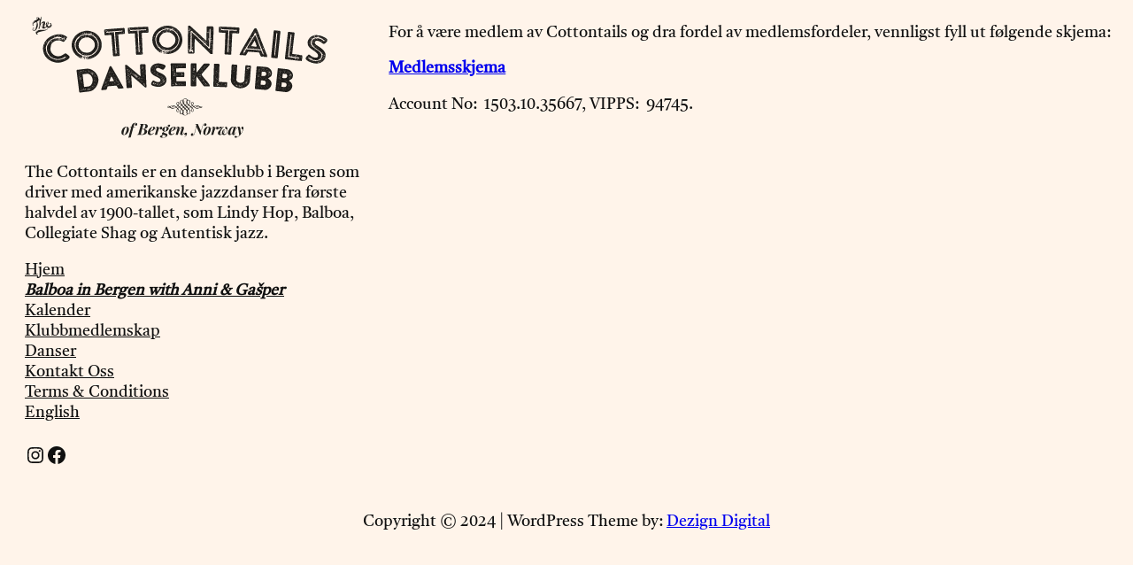

--- FILE ---
content_type: image/svg+xml
request_url: http://www.thecottontails.net/wordpress/wp-content/uploads/2017/04/cottontails_title.svg
body_size: 930288
content:
<?xml version="1.0" encoding="utf-8"?>
<!-- Generator: Adobe Illustrator 16.0.0, SVG Export Plug-In . SVG Version: 6.00 Build 0)  -->
<!DOCTYPE svg PUBLIC "-//W3C//DTD SVG 1.1//EN" "http://www.w3.org/Graphics/SVG/1.1/DTD/svg11.dtd">
<svg version="1.1" id="Layer_1" xmlns="http://www.w3.org/2000/svg" xmlns:xlink="http://www.w3.org/1999/xlink" x="0px" y="0px"
	 width="969.512px" height="426.83px" viewBox="0 0 969.512 426.83" enable-background="new 0 0 969.512 426.83"
	 xml:space="preserve">
<g>
	<g>
		<path fill="#211F1C" d="M56.039,134.215c-1.052-6.637-0.721-12.826,1.017-18.565c1.737-5.739,4.544-10.832,8.425-15.271
			c3.881-4.437,8.68-8.115,14.389-11.018c5.709-2.902,11.986-4.838,18.816-5.794c0.938-0.131,1.84-0.216,2.705-0.256
			c0.864-0.039,1.787,0.036,2.771,0.221c-0.367,0.495-0.733,0.99-1.1,1.485c0.161,0.22,0.322,0.44,0.482,0.66
			c0.547-0.762,1.094-1.524,1.641-2.286c1.962-0.27,4.015-0.206,6.155,0.189c2.14,0.396,4.238,0.983,6.294,1.757
			c2.057,0.775,4.019,1.687,5.891,2.731c1.87,1.046,3.526,2.122,4.967,3.225c0.134,1.032,0.064,1.848-0.202,2.446
			c-0.269,0.601-0.589,1.126-0.961,1.577c-0.375,0.454-0.744,0.926-1.111,1.416c-0.369,0.493-0.585,1.147-0.65,1.961
			c-2.026,2.323-4.047,4.648-6.062,6.976c-0.16,0.104-0.382,0.214-0.667,0.332c-0.287,0.12-0.514,0.19-0.683,0.213
			c-0.761,0.102-1.621-0.043-2.58-0.44c-0.958-0.395-1.95-0.865-2.973-1.413c-1.024-0.546-2.062-1.03-3.111-1.452
			c-1.051-0.42-2.091-0.601-3.119-0.54c-0.027-0.198-0.055-0.396-0.082-0.595c-0.763,0.105-1.526,0.211-2.289,0.317
			c0.189-0.188,0.379-0.375,0.569-0.563c-1.21,0.007-2.458,0.202-3.743,0.583c-1.288,0.383-2.43,0.402-3.429,0.059
			c-0.359,0.212-0.718,0.425-1.077,0.637c-0.384-0.269-0.768-0.537-1.152-0.806c-0.011-0.079-0.022-0.158-0.034-0.237
			c-1.372,1.003-2.742,2.007-4.11,3.013c-0.379-0.229-0.758-0.457-1.137-0.685c-0.112,0.42-0.225,0.84-0.337,1.261
			c-0.747,0.512-1.494,1.024-2.241,1.538c-0.023-0.159-0.046-0.317-0.069-0.475c-0.563,0.891-1.258,1.598-2.089,2.124
			c-0.83,0.527-1.579,1.162-2.247,1.907c-0.753,0.759-1.32,1.589-1.704,2.496c-0.384,0.906-0.861,1.765-1.43,2.578
			c0.091,1.2,0.009,2.385-0.247,3.555c-0.258,1.172-0.535,2.345-0.832,3.521c-0.297,1.178-0.546,2.387-0.747,3.63
			c-0.201,1.244-0.205,2.5-0.015,3.764c0.487,3.245,1.53,6.201,3.128,8.874c1.597,2.674,3.619,4.92,6.062,6.743
			c2.444,1.823,5.213,3.157,8.314,4c3.1,0.846,6.396,1.019,9.896,0.525c2.331-0.329,4.414-0.923,6.25-1.783
			c1.834-0.86,3.455-1.749,4.858-2.667c1.404-0.919,2.65-1.754,3.74-2.507c1.087-0.753,2.092-1.19,3.012-1.314
			c0.548-0.033,1.097-0.066,1.645-0.099c0.668,0.558,1.631,1.236,2.884,2.038c1.253,0.802,2.494,1.688,3.725,2.655
			c1.229,0.97,2.333,1.955,3.311,2.956c0.976,1.003,1.517,1.901,1.62,2.694c0.185,1.428-0.248,2.835-1.291,4.222
			c-1.044,1.388-2.435,2.698-4.17,3.936c-1.735,1.24-3.734,2.393-5.995,3.462c-2.26,1.072-4.494,2.021-6.699,2.848
			c-2.207,0.829-4.265,1.496-6.175,2.005c-1.912,0.509-3.446,0.846-4.603,1.01c-6.039,0.854-11.921,0.576-17.668-0.84
			c-5.749-1.413-10.963-3.7-15.652-6.866s-8.646-7.103-11.863-11.821C59.045,145.341,56.965,140.063,56.039,134.215z M58.24,138.362
			c0.108,0.145,0.217,0.29,0.326,0.435c-0.05-0.316-0.1-0.632-0.149-0.948C58.357,138.019,58.298,138.19,58.24,138.362z
			 M58.125,134.371c-0.025-0.158-0.05-0.316-0.075-0.474c-0.084,0.013-0.168,0.026-0.252,0.04
			C57.908,134.081,58.017,134.226,58.125,134.371z M56.907,122.536c0.145,0.099,0.29,0.197,0.435,0.296
			c0.065-0.131,0.131-0.263,0.196-0.395c-0.103-0.105-0.206-0.21-0.308-0.316C57.123,122.26,57.015,122.398,56.907,122.536z
			 M57.479,121.231c0.168-0.026,0.337-0.053,0.505-0.079c-0.019-0.119-0.037-0.237-0.056-0.355
			c-0.168,0.026-0.337,0.053-0.505,0.079C57.441,120.995,57.46,121.113,57.479,121.231z M58.503,127.751
			c0.168-0.026,0.336-0.053,0.504-0.079c-0.025-0.158-0.05-0.316-0.074-0.474c-0.168,0.026-0.336,0.053-0.504,0.079
			C58.454,127.436,58.478,127.594,58.503,127.751z M61.063,139.132c-0.043-0.276-0.087-0.553-0.13-0.83
			c-0.233,0.158-0.465,0.316-0.698,0.474C60.511,138.895,60.787,139.014,61.063,139.132z M59.351,124.096
			c-0.674,0.105-0.954,0.514-0.842,1.225C58.79,124.913,59.07,124.504,59.351,124.096z M60.63,135.556
			c0.145,0.099,0.289,0.198,0.434,0.296c0.107-0.138,0.214-0.276,0.321-0.415c-0.145-0.099-0.289-0.198-0.433-0.296
			C60.845,135.28,60.738,135.418,60.63,135.556z M59.293,118.761c-0.676,0.105-0.968,0.436-0.882,0.988
			c0.337-0.053,0.674-0.105,1.012-0.158C59.38,119.314,59.337,119.038,59.293,118.761z M62.133,137.75
			c0.304-0.25,0.608-0.5,0.913-0.749c-0.666-0.139-1.331-0.278-1.996-0.417C61.411,136.973,61.772,137.361,62.133,137.75z
			 M62.953,147.096c0.144,0.099,0.288,0.198,0.432,0.297c0.065-0.132,0.129-0.263,0.194-0.395c-0.108-0.145-0.216-0.29-0.324-0.435
			C63.154,146.741,63.053,146.918,62.953,147.096z M63.83,150.238c0.125-0.02,0.25-0.039,0.375-0.059
			c-0.024-0.158-0.049-0.316-0.074-0.474c-0.125,0.02-0.25,0.039-0.375,0.059C63.78,149.922,63.805,150.08,63.83,150.238z
			 M60.372,126.487c0.336-0.053,0.673-0.105,1.009-0.158c-0.169-0.257-0.338-0.514-0.508-0.771
			C60.706,125.868,60.539,126.178,60.372,126.487z M60.641,121.587c-0.072,0.093-0.203,0.356-0.395,0.79
			c0.168-0.026,0.337-0.052,0.505-0.079C60.715,122.061,60.678,121.824,60.641,121.587z M62.601,134.155
			c-0.119,0.059-0.239,0.119-0.358,0.178c0.096,0.066,0.192,0.132,0.289,0.198c0.156-0.105,0.311-0.21,0.466-0.315
			C62.865,134.195,62.733,134.175,62.601,134.155z M59.704,117.24c0.103,0.105,0.206,0.21,0.308,0.316
			c0.066-0.131,0.132-0.263,0.198-0.395c-0.109-0.145-0.218-0.29-0.328-0.435C59.823,116.897,59.764,117.068,59.704,117.24z
			 M60.87,124.709c0.048,0.033,0.097,0.065,0.145,0.098c0.072-0.092,0.144-0.184,0.215-0.276c-0.048-0.033-0.097-0.066-0.145-0.099
			C61.013,124.525,60.941,124.617,60.87,124.709z M61.608,111.964c-0.567,0.251-1.074,0.612-1.519,1.086
			c-0.445,0.476-0.619,1.028-0.521,1.66c0.253-0.04,0.507-0.079,0.76-0.119c-0.037-0.237-0.074-0.475-0.111-0.711
			c0.218,0.006,0.435,0.013,0.652,0.02c0.319-0.455,0.637-0.909,0.957-1.363C61.754,112.346,61.681,112.155,61.608,111.964z
			 M61.907,127.219c0.126-0.02,0.252-0.04,0.378-0.059c-0.151-0.139-0.301-0.277-0.452-0.416
			C61.858,126.903,61.883,127.061,61.907,127.219z M65.58,149.965c0.102,0.105,0.204,0.211,0.306,0.317
			c0.106-0.138,0.213-0.276,0.319-0.414c-0.149-0.139-0.299-0.277-0.449-0.416C65.697,149.623,65.638,149.794,65.58,149.965z
			 M65.75,144.474c-0.077,0.052-0.155,0.105-0.232,0.157c0.048,0.033,0.096,0.066,0.144,0.1c0.166-0.026,0.286-0.084,0.357-0.177
			C65.93,144.527,65.84,144.5,65.75,144.474z M64.907,139.868c0.144,0.099,0.288,0.199,0.432,0.298
			c0.065-0.132,0.13-0.264,0.196-0.395c-0.108-0.146-0.216-0.291-0.325-0.436C65.108,139.513,65.008,139.69,64.907,139.868z
			 M62.852,124.158c0.421-0.065,0.842-0.131,1.263-0.196c-0.037-0.237-0.237-0.408-0.597-0.515
			c-0.362-0.104-0.633-0.184-0.813-0.238C62.754,123.525,62.803,123.841,62.852,124.158z M67.452,152.953
			c0.102,0.105,0.203,0.211,0.305,0.316c-0.037-0.237-0.073-0.474-0.11-0.711C67.582,152.689,67.517,152.821,67.452,152.953z
			 M61.858,110.226c0.169-0.026,0.338-0.053,0.507-0.079c-0.219-0.289-0.581-0.396-1.088-0.317
			c-0.079,0.053-0.157,0.105-0.236,0.158C61.313,110.067,61.585,110.146,61.858,110.226z M70.233,108.092
			c-0.109-0.145-0.242-0.164-0.399-0.061c-0.158,0.105-0.229,0.198-0.217,0.276c0.103,0.106,0.205,0.211,0.308,0.317
			c-0.958,1.684-1.712,3.397-2.266,5.14c-0.556,1.745-1.446,3.398-2.671,4.963c-0.539,2.107-0.792,4.373-0.76,6.796
			c0.03,2.424,0.212,4.703,0.543,6.837c0.736,4.744,2.388,9.041,4.949,12.896c2.56,3.855,5.713,7.056,9.46,9.604
			c3.746,2.55,7.927,4.392,12.545,5.534c4.619,1.142,9.411,1.359,14.389,0.655c0.912-0.128,2.411-0.461,4.493-0.995
			c2.083-0.533,4.171-1.186,6.266-1.958c2.094-0.772,3.915-1.685,5.466-2.743c1.55-1.057,2.247-2.179,2.087-3.369
			c-0.37-0.232-0.74-0.465-1.11-0.698c-0.245,0.073-0.489,0.147-0.733,0.22c-0.998,0.781-2.303,1.624-3.916,2.529
			c-1.614,0.907-3.275,1.761-4.984,2.562c-1.711,0.802-3.425,1.405-5.147,1.808c-1.722,0.404-3.238,0.456-4.551,0.158
			c-0.393,0.217-0.786,0.435-1.178,0.652c-0.832,0.119-2.169,0.088-4.017-0.091c-1.85-0.177-3.759-0.487-5.732-0.927
			c-1.973-0.439-3.81-0.938-5.504-1.495c-1.697-0.557-2.767-1.167-3.204-1.829c0.083-0.295,0.167-0.591,0.25-0.887
			c-0.226,0.196-0.453,0.391-0.678,0.587c-0.726-0.296-1.623-0.748-2.692-1.357c-1.07-0.607-2.136-1.317-3.195-2.127
			c-1.061-0.811-1.975-1.643-2.745-2.497c-0.77-0.854-1.215-1.676-1.336-2.467c0.106-0.421,0.213-0.842,0.32-1.262
			c-0.269,0.203-0.537,0.405-0.805,0.608c-1.352-2.141-2.706-4.28-4.063-6.419c0.131-0.263,0.262-0.526,0.393-0.789
			c-0.396-0.344-0.791-0.688-1.187-1.032c-0.542-3.518-1.083-7.037-1.625-10.555c0.197-0.678,0.394-1.355,0.591-2.033
			c0.271,0.08,0.542,0.16,0.812,0.239c-0.331-0.475-0.663-0.951-0.994-1.426c-0.172-1.673,0.351-3.878,1.575-6.614
			c1.221-2.736,2.816-5.466,4.787-8.19c1.969-2.723,4.103-5.123,6.396-7.201s4.377-3.251,6.246-3.523
			c0.465,0.215,0.93,0.431,1.395,0.646c0.043-0.895,0.393-1.47,1.05-1.729c0.657-0.255,1.362-0.479,2.116-0.668
			c-0.014,0.204-0.028,0.408-0.042,0.612c0.3,0.28,0.601,0.561,0.901,0.841c0.221-0.274,0.442-0.548,0.663-0.823
			c-0.083-0.271-0.165-0.542-0.247-0.813c0.424-0.061,0.873-0.104,1.347-0.132c0.472-0.026,0.927-0.03,1.364-0.012
			c0.73-0.346,1.462-0.692,2.193-1.038c0.218,0.01,0.436,0.02,0.654,0.029c-0.633,0.735-1.266,1.471-1.898,2.207
			c0.011,0.079,0.022,0.159,0.034,0.238c0.594,0.521,1.187,1.044,1.78,1.566c-0.112-0.791,0.073-1.626,0.557-2.502
			c0.482-0.875,1.191-1.38,2.127-1.511c0.68-0.095,1.229-0.051,1.644,0.133c0.416,0.185,0.673,0.633,0.772,1.346
			c0.088,0.636-0.119,1.168-0.621,1.601c-0.503,0.434-0.752,0.975-0.747,1.619c0.208,0.253,0.417,0.507,0.625,0.761
			c0.327-0.125,0.479-0.289,0.451-0.487c-0.027-0.197-0.035-0.398-0.019-0.603c0.014-0.203,0.141-0.383,0.379-0.538
			c0.237-0.154,0.823-0.296,1.758-0.426c0.338-0.047,0.65,0.013,0.933,0.174c0.282,0.163,0.52,0.333,0.719,0.506
			c0.196,0.175,0.393,0.351,0.591,0.524c0.196,0.176,0.464,0.239,0.804,0.192c0.122-0.057,0.244-0.114,0.366-0.172
			c0.629-0.772,1.258-1.545,1.887-2.318c-0.09-0.028-0.18-0.056-0.271-0.084c-0.577,0.523-1.154,1.046-1.731,1.57
			c-0.457-0.18-0.915-0.359-1.372-0.538c0.136-0.584,0.271-1.168,0.407-1.752c-0.307,0.285-0.614,0.569-0.921,0.854
			c-0.197-0.175-0.394-0.349-0.591-0.524c0.002-0.606,0.005-1.212,0.008-1.818c0.339-0.047,0.993-0.016,1.962,0.093
			c0.967,0.109,1.941,0.278,2.926,0.507c0.983,0.229,1.866,0.514,2.647,0.851c0.78,0.339,1.235,0.662,1.363,0.966
			c-0.122,0.057-0.244,0.113-0.366,0.17c-0.313-0.079-0.626-0.157-0.94-0.236c-0.254,0.357-0.509,0.715-0.763,1.072
			c0.447,0.424,0.893,0.848,1.339,1.271c0.593-0.081,0.917-0.406,0.969-0.979c0.053-0.571,0.274-1.006,0.668-1.301
			c0.838,0.453,1.612,0.751,2.325,0.898c0.276-0.198,0.552-0.396,0.828-0.595c0.276,0.125,0.551,0.25,0.827,0.374
			c-0.016,0.527-0.032,1.054-0.048,1.58c0.212,0.295,0.424,0.589,0.636,0.884c0.308-0.606,0.616-1.212,0.924-1.818
			c0.313,0.08,0.625,0.159,0.938,0.239c-0.053-0.396-0.212-0.777-0.476-1.147c-0.266-0.368-0.423-0.75-0.477-1.147
			c-0.17,0.022-0.34,0.045-0.509,0.068c-0.085-0.312-0.169-0.623-0.254-0.935c0.309-0.283,0.617-0.566,0.925-0.849
			c0.276,0.125,0.552,0.25,0.828,0.375c0.191-0.187,0.383-0.374,0.575-0.56c-0.419-0.227-0.838-0.454-1.258-0.681
			c-0.309,0.283-0.617,0.566-0.925,0.849c-0.605-0.323-1.21-0.646-1.816-0.969c0.196,0.499,0.393,0.997,0.588,1.495
			c-0.329,0.448-0.658,0.896-0.987,1.343c-1.964-1.108-3.624-2.014-4.974-2.721c-1.352-0.705-3.161-1.427-5.429-2.167
			c0.132-0.3,0.265-0.601,0.396-0.902c-0.23-0.413-0.46-0.825-0.69-1.238c-0.462,0.427-0.924,0.854-1.386,1.281
			c0.086,0.311,0.173,0.622,0.259,0.933c-0.766,0.106-1.29,0.078-1.573-0.085c-0.282-0.162-0.639-0.536-1.066-1.124
			c-0.597,0.083-1.066,0.29-1.411,0.62c-0.344,0.332-0.857,0.543-1.538,0.639c0.114-0.419,0.303-0.77,0.569-1.049
			c0.264-0.279,0.551-0.562,0.858-0.847c0.091,0.028,0.182,0.056,0.272,0.083c0.042-0.006,0.085-0.012,0.127-0.018
			c-0.144-0.101-0.289-0.202-0.433-0.303c-0.426,0.06-0.849,0.139-1.269,0.238c-0.421,0.101-0.833,0.258-1.236,0.476
			c-0.039-0.277-0.078-0.554-0.117-0.832c-0.426,0.06-0.852,0.12-1.277,0.179c0.209,0.253,0.419,0.507,0.628,0.76
			c-0.115,0.42-0.229,0.84-0.344,1.261c-0.449-0.098-0.769-0.376-0.964-0.834c-0.195-0.457-0.591-0.644-1.186-0.559
			c-0.255,0.036-0.455,0.166-0.597,0.387c-0.144,0.223-0.301,0.488-0.474,0.794c-0.173,0.309-0.438,0.588-0.792,0.839
			c-0.354,0.253-0.873,0.427-1.553,0.524c0.131-0.301,0.261-0.603,0.392-0.904c-0.726,0.386-1.452,0.773-2.178,1.16
			c-0.4-0.063-0.8-0.127-1.2-0.191c-1.289,1.318-2.796,2.282-4.529,2.898c-1.733,0.616-3.349,1.441-4.845,2.469
			c-0.321-0.115-0.641-0.229-0.962-0.343c-0.235,0.762-0.799,1.635-1.694,2.617c-0.896,0.982-1.755,1.617-2.578,1.901
			c-0.278-0.12-0.556-0.24-0.834-0.36c-0.041,0.897-0.373,1.715-0.997,2.455c-0.625,0.743-1.235,1.441-1.828,2.096
			c-0.042,0.006-0.084,0.013-0.127,0.019C70.972,107.251,70.603,107.672,70.233,108.092z M67.198,148.014
			c0.077-0.053,0.155-0.105,0.232-0.158c-0.096-0.066-0.191-0.132-0.287-0.199C67.161,147.776,67.18,147.895,67.198,148.014z
			 M63.603,121.491c0.295-0.046,0.589-0.091,0.884-0.137c-0.235-0.125-0.47-0.251-0.705-0.376c-0.078,0.053-0.156,0.105-0.234,0.158
			C63.566,121.254,63.584,121.373,63.603,121.491z M68.69,154.34c0.172,0.013,0.345,0.027,0.518,0.041
			c0.248-0.321,0.497-0.643,0.745-0.965C69.532,153.724,69.111,154.032,68.69,154.34z M62.866,115.897
			c0.145,0.099,0.29,0.198,0.435,0.297c0.066-0.131,0.132-0.263,0.198-0.395c-0.103-0.105-0.205-0.211-0.308-0.316
			C63.083,115.622,62.974,115.76,62.866,115.897z M62.826,113.961c0.054,0.072,0.109,0.145,0.163,0.218
			c0.541-0.407,0.759-0.968,0.649-1.679C63.367,112.987,63.096,113.474,62.826,113.961z M63.78,110.9
			c0.127-0.02,0.254-0.04,0.381-0.059c-0.024-0.158-0.048-0.316-0.073-0.474c-0.127,0.02-0.254,0.039-0.381,0.059
			C63.731,110.583,63.755,110.742,63.78,110.9z M63.413,107.678c0.103,0.105,0.206,0.211,0.309,0.317
			c0.066-0.132,0.133-0.264,0.199-0.395c-0.109-0.145-0.218-0.291-0.327-0.436C63.534,107.335,63.474,107.506,63.413,107.678z
			 M72.033,156.131c-0.154,0.104-0.309,0.209-0.462,0.314c0.333-0.051,0.665-0.103,0.998-0.153
			C72.39,156.238,72.211,156.184,72.033,156.131z M64.848,109.4c-0.103,0.178-0.205,0.355-0.308,0.533
			c0.145,0.099,0.29,0.198,0.435,0.297c-0.145-0.099-0.29-0.198-0.435-0.297C64.643,109.755,64.746,109.578,64.848,109.4z
			 M65.088,113.491c0.145,0.099,0.29,0.198,0.435,0.297c0.109-0.138,0.217-0.276,0.326-0.415c-0.145-0.099-0.29-0.198-0.435-0.297
			C65.305,113.214,65.196,113.353,65.088,113.491z M70.709,150.021c0.143,0.099,0.287,0.199,0.43,0.298
			c0.106-0.138,0.213-0.275,0.32-0.413c-0.149-0.139-0.299-0.278-0.448-0.417C70.911,149.666,70.81,149.843,70.709,150.021z
			 M71.439,154.765c0.143,0.099,0.286,0.199,0.429,0.298c0.106-0.138,0.213-0.275,0.319-0.413c-0.149-0.139-0.298-0.278-0.447-0.417
			C71.64,154.41,71.54,154.587,71.439,154.765z M73.459,156.276c-0.417,0.063-0.655,0.304-0.719,0.717
			c-0.064,0.416-0.208,0.721-0.434,0.917c0.415-0.064,0.727-0.252,0.934-0.568C73.447,157.027,73.52,156.672,73.459,156.276z
			 M65.627,108.552c0.435-1.119,0.87-2.238,1.306-3.356c-0.072-0.191-0.145-0.383-0.218-0.574c-0.667,0.184-1.121,0.617-1.361,1.301
			c-0.242,0.687-0.32,1.305-0.235,1.857C65.288,108.037,65.458,108.294,65.627,108.552z M68.069,126.995
			c0.21-0.032,0.42-0.064,0.63-0.097c-0.108-0.146-0.217-0.291-0.325-0.436C68.273,126.64,68.171,126.817,68.069,126.995z
			 M66.099,109.936c-0.079,0.052-0.157,0.105-0.236,0.158c0.055,0.072,0.109,0.145,0.164,0.217c0.03-0.085,0.061-0.171,0.091-0.256
			C66.111,110.015,66.105,109.976,66.099,109.936z M65.608,103.334c0.054,0.073,0.109,0.146,0.164,0.218
			c0.242-0.401,0.484-0.803,0.727-1.204c-0.049-0.033-0.097-0.066-0.146-0.099C66.104,102.611,65.856,102.972,65.608,103.334z
			 M70.881,128.506c-0.438,0.229-0.875,0.458-1.313,0.687c0.486,0.087,0.972,0.175,1.458,0.263c-0.15-0.139-0.3-0.278-0.45-0.417
			C70.677,128.861,70.779,128.684,70.881,128.506z M74.415,160.015c0.125-0.019,0.249-0.038,0.374-0.057
			c-0.167-0.258-0.333-0.516-0.5-0.773C74.33,159.461,74.373,159.738,74.415,160.015z M73.196,151.217
			c0.107,0.146,0.215,0.291,0.322,0.436c0.06-0.171,0.119-0.342,0.178-0.513c-0.107-0.145-0.215-0.291-0.323-0.436
			C73.314,150.875,73.255,151.046,73.196,151.217z M73.414,152.641c0.018,0.119,0.036,0.237,0.054,0.356
			c0.083-0.013,0.16-0.065,0.232-0.157C73.604,152.774,73.509,152.708,73.414,152.641z M71.319,134.752
			c-0.024-0.158-0.048-0.316-0.073-0.475c-0.125,0.019-0.251,0.038-0.377,0.058C71.02,134.474,71.169,134.613,71.319,134.752z
			 M71.647,137.737c0.054,0.073,0.108,0.146,0.162,0.218c0.072-0.092,0.144-0.184,0.215-0.275c-0.102-0.106-0.204-0.212-0.306-0.318
			C71.694,137.487,71.671,137.612,71.647,137.737z M70.757,131.075c0.144-0.184,0.288-0.368,0.431-0.551
			c-0.168,0.025-0.336,0.051-0.503,0.077C70.709,130.758,70.733,130.917,70.757,131.075z M67.912,109.052
			c0.169-0.026,0.398-0.222,0.689-0.591c-0.254,0.039-0.508,0.078-0.762,0.116C67.863,108.735,67.888,108.894,67.912,109.052z
			 M76.588,160.896c0.028-0.651,0.056-1.303,0.084-1.955c-0.295,0.571-0.591,1.142-0.886,1.713
			C76.054,160.735,76.321,160.815,76.588,160.896z M75.676,159.093c0.095,0.066,0.19,0.133,0.286,0.199
			c0.071-0.092,0.142-0.184,0.212-0.275c-0.101-0.106-0.202-0.212-0.303-0.318C75.806,158.831,75.741,158.962,75.676,159.093z
			 M70.282,116.945c0.505-0.642,0.91-1.392,1.213-2.248c-0.048-0.033-0.096-0.066-0.145-0.1c-0.64,0.623-1.279,1.246-1.918,1.87
			C69.715,116.626,69.999,116.786,70.282,116.945z M72.435,136.16c0.288,0.199,0.707,0.42,1.257,0.659
			c0.036-0.046,0.072-0.092,0.108-0.138C73.345,136.507,72.89,136.333,72.435,136.16z M73.894,141.521
			c0.048,0.033,0.096,0.066,0.144,0.1c0.071-0.092,0.143-0.184,0.215-0.275c-0.096-0.067-0.191-0.133-0.287-0.2
			C73.941,141.271,73.917,141.396,73.894,141.521z M76.24,156.094c0.166-0.025,0.333-0.051,0.499-0.076
			c-0.042-0.276-0.084-0.553-0.126-0.83c-0.167,0.025-0.333,0.051-0.499,0.076C76.155,155.541,76.197,155.817,76.24,156.094z
			 M72.897,129.899c0.144,0.1,0.288,0.199,0.432,0.298c0.066-0.131,0.132-0.263,0.198-0.394c-0.102-0.106-0.204-0.212-0.306-0.318
			C73.113,129.623,73.005,129.761,72.897,129.899z M69.924,108.624c0.042-0.006,0.085-0.013,0.127-0.019
			c0.067-0.132,0.133-0.263,0.2-0.395c-0.006-0.04-0.012-0.079-0.018-0.118C70.13,108.269,70.027,108.447,69.924,108.624z
			 M71.8,117.563c-0.121,0.059-0.241,0.118-0.362,0.177c0.139,0.06,0.277,0.12,0.416,0.18c0.114-0.098,0.229-0.197,0.343-0.295
			C72.065,117.604,71.933,117.584,71.8,117.563z M73.797,132.432c0.018,0.119,0.036,0.238,0.054,0.356
			c0.072-0.092,0.144-0.184,0.216-0.276C73.977,132.486,73.887,132.459,73.797,132.432z M75.886,146.195
			c0.018,0.118,0.036,0.237,0.054,0.355c0.071-0.092,0.143-0.184,0.214-0.275C76.065,146.249,75.976,146.222,75.886,146.195z
			 M70.872,105.446c-0.083-0.553-0.187-1.083-0.306-1.592c-0.122-0.507-0.344-0.979-0.669-1.416
			c-0.055,0.494-0.111,0.987-0.166,1.481C70.111,104.429,70.492,104.938,70.872,105.446z M74.642,133.761
			c-0.215,0.275-0.299,0.573-0.251,0.888C74.606,134.373,74.69,134.078,74.642,133.761z M78.096,158.24
			c0.101,0.106,0.202,0.212,0.303,0.318c0.107-0.138,0.213-0.275,0.32-0.413c-0.143-0.1-0.285-0.199-0.428-0.299
			C78.227,157.977,78.161,158.108,78.096,158.24z M74.157,131.407c0.084,0.554,0.46,0.78,1.133,0.679
			c-0.042-0.277-0.084-0.554-0.126-0.831C74.828,131.305,74.492,131.356,74.157,131.407z M75.02,136.252
			c0.048,0.033,0.096,0.067,0.144,0.1c0.143-0.183,0.254-0.3,0.332-0.354c0.076-0.052,0.188-0.169,0.332-0.354
			c-0.084,0.013-0.167,0.025-0.251,0.038C75.391,135.872,75.205,136.062,75.02,136.252z M70.607,101.117
			c0.133,0.021,0.266,0.041,0.399,0.061c0.678-0.102,0.971-0.469,0.875-1.103C71.457,100.422,71.032,100.77,70.607,101.117z
			 M70.451,97.5c0.17-0.026,0.34-0.051,0.51-0.077c-0.018-0.119-0.036-0.237-0.054-0.355c-0.17,0.025-0.34,0.051-0.51,0.077
			C70.416,97.262,70.433,97.381,70.451,97.5z M72.998,113.499c0.15,0.139,0.301,0.278,0.452,0.417
			c0.061-0.171,0.121-0.342,0.182-0.513c-0.108-0.146-0.217-0.291-0.325-0.437C73.203,113.144,73.1,113.321,72.998,113.499z
			 M79.537,156.808c0.143,0.1,0.285,0.2,0.428,0.3c0.065-0.131,0.131-0.263,0.196-0.394c-0.101-0.106-0.202-0.212-0.303-0.318
			C79.751,156.533,79.644,156.67,79.537,156.808z M76.259,134.245c0.048,0.033,0.096,0.066,0.144,0.1
			c0.072-0.092,0.144-0.184,0.215-0.275c-0.048-0.033-0.096-0.066-0.144-0.1C76.402,134.061,76.331,134.153,76.259,134.245z
			 M77.817,142.019c0.102,0.106,0.203,0.212,0.305,0.318c0.066-0.131,0.131-0.262,0.197-0.394c-0.107-0.146-0.214-0.292-0.322-0.437
			C77.937,141.677,77.877,141.848,77.817,142.019z M76.834,132.944c0.048,0.033,0.096,0.066,0.144,0.1
			c0.114-0.098,0.228-0.196,0.342-0.294c-0.09-0.027-0.18-0.054-0.27-0.081C76.979,132.761,76.906,132.852,76.834,132.944z
			 M79.501,141.28c0.185-0.19,0.371-0.379,0.556-0.569c-0.316-0.114-0.633-0.229-0.95-0.343c-0.102,0.177-0.203,0.354-0.305,0.531
			C79.036,141.026,79.269,141.153,79.501,141.28z M75.628,118.928c0.102,0.106,0.204,0.212,0.306,0.318
			c0.109-0.138,0.217-0.275,0.326-0.413c-0.15-0.14-0.301-0.279-0.451-0.418C75.749,118.585,75.688,118.757,75.628,118.928z
			 M73.046,100.021c0.176-0.27,0.353-0.539,0.53-0.808c-0.054-0.073-0.109-0.146-0.163-0.218
			C73.29,99.337,73.168,99.68,73.046,100.021z M75.042,113.312c0.579-0.166,1.123-0.572,1.632-1.215
			c-0.592,0.089-1.183,0.177-1.775,0.266C74.948,112.679,74.995,112.996,75.042,113.312z M74.615,98.33
			c0.255-0.038,0.448-0.188,0.584-0.452c0.134-0.262,0.184-0.513,0.148-0.75c-0.297,0.044-0.595,0.089-0.892,0.133
			C74.509,97.618,74.562,97.974,74.615,98.33z M74.483,94.831c0.298-0.044,0.596-0.089,0.894-0.133
			c-0.321-0.114-0.643-0.228-0.964-0.342C74.436,94.515,74.459,94.673,74.483,94.831z M77.03,108.404
			c-0.303,0.288-0.413,0.71-0.33,1.263C76.81,109.246,76.92,108.825,77.03,108.404z M78.273,110.645
			c0.254-0.321,0.509-0.642,0.764-0.963c-0.465,0.069-0.93,0.138-1.395,0.208C77.852,110.142,78.062,110.393,78.273,110.645z
			 M85.518,161.007c0.053,0.073,0.106,0.146,0.16,0.219c-0.018-0.119-0.035-0.237-0.053-0.356
			C85.589,160.916,85.554,160.961,85.518,161.007z M76.922,98.957c0.072-0.091,0.208-0.354,0.404-0.788
			c-0.17,0.025-0.34,0.05-0.51,0.076C76.852,98.481,76.887,98.719,76.922,98.957z M84.94,152.843
			c0.095-0.216,0.19-0.433,0.286-0.649c-0.125,0.019-0.25,0.037-0.375,0.056C84.881,152.448,84.91,152.646,84.94,152.843z
			 M76.775,95.339c0.205,0.212,0.444,0.358,0.717,0.439c0.272,0.081,0.542,0.143,0.809,0.183c-0.082-0.553-0.464-0.78-1.144-0.68
			C77.03,95.301,76.903,95.32,76.775,95.339z M84.944,150.295c0.167-0.024,0.333-0.049,0.5-0.074
			c-0.018-0.119-0.036-0.237-0.053-0.356c-0.167,0.025-0.333,0.05-0.5,0.074C84.908,150.058,84.926,150.176,84.944,150.295z
			 M81.022,107.326c-1.102,0.163-1.58,0.719-1.439,1.668C80.681,108.832,81.163,108.275,81.022,107.326z M79.15,104.327
			c0.059,0.397,0.255,0.711,0.594,0.943c0.337,0.235,0.699,0.485,1.085,0.75c0.384,0.267,0.749,0.538,1.093,0.809
			c0.342,0.273,0.555,0.688,0.636,1.24c0.06-0.169,0.133-0.423,0.212-0.759c0.081-0.333,0.109-0.581,0.086-0.74
			c-0.093-0.632-0.564-1.191-1.414-1.671C80.593,104.417,79.828,104.227,79.15,104.327z M78.42,94.125
			c-0.037,0.046-0.074,0.092-0.11,0.138c0.097,0.066,0.194,0.133,0.291,0.199c0.073-0.092,0.146-0.183,0.22-0.275
			C78.687,94.166,78.554,94.145,78.42,94.125z M82.907,104.258c-0.163-1.107-0.796-1.581-1.897-1.418
			C81.642,103.312,82.274,103.785,82.907,104.258z M88.714,155.074c0.416-0.061,0.642-0.255,0.679-0.585
			c-0.25,0.037-0.499,0.073-0.749,0.11C88.667,154.758,88.69,154.916,88.714,155.074z M80.829,96.316
			c-0.018-0.119-0.035-0.238-0.053-0.357c-0.127,0.019-0.255,0.038-0.382,0.057C80.539,96.116,80.684,96.216,80.829,96.316z
			 M89.528,151.073c0.047,0.033,0.095,0.067,0.143,0.1c0.119-0.058,0.238-0.116,0.357-0.174c-0.095-0.067-0.19-0.134-0.285-0.201
			C89.671,150.89,89.6,150.981,89.528,151.073z M81.442,94.286c0.146-0.184,0.293-0.367,0.44-0.55c-0.17,0.025-0.34,0.05-0.51,0.075
			C81.395,93.969,81.418,94.127,81.442,94.286z M92.052,163.923c0.058,0.396,0.305,0.643,0.743,0.74
			c-0.041-0.277-0.082-0.554-0.122-0.831C92.466,163.862,92.259,163.893,92.052,163.923z M84.097,105.296
			c-0.017-0.119-0.035-0.237-0.052-0.356c-0.169,0.025-0.339,0.049-0.508,0.074C83.724,105.109,83.911,105.203,84.097,105.296z
			 M82.202,89.686c0.103,0.106,0.205,0.213,0.308,0.319c0.11-0.138,0.221-0.275,0.331-0.413c-0.151-0.14-0.302-0.279-0.453-0.419
			C82.326,89.345,82.264,89.515,82.202,89.686z M84.547,103.047c-0.037,0.046-0.073,0.092-0.11,0.137
			c0.096,0.067,0.193,0.134,0.289,0.201c0.073-0.092,0.146-0.183,0.219-0.275C84.813,103.089,84.68,103.068,84.547,103.047z
			 M86.304,106.187c-0.194-0.133-0.425-0.242-0.696-0.323c-0.271-0.082-0.54-0.143-0.806-0.186c0.006,0.04,0.012,0.079,0.018,0.119
			C85.314,105.927,85.809,106.057,86.304,106.187z M94.29,163.595c0.13,0.021,0.261,0.043,0.391,0.064
			c0.369-0.377,0.737-0.754,1.105-1.131c-0.083,0.012-0.166,0.024-0.249,0.036C95.122,162.908,94.706,163.251,94.29,163.595z
			 M85.859,102.25c0.102,0.106,0.205,0.212,0.307,0.319c0.11-0.137,0.22-0.274,0.33-0.412c-0.15-0.14-0.3-0.28-0.451-0.42
			C85.983,101.908,85.921,102.079,85.859,102.25z M84.084,89.169c0.048,0.033,0.097,0.067,0.146,0.1
			c-0.018-0.119-0.035-0.238-0.052-0.356C84.146,88.998,84.115,89.083,84.084,89.169z M85.559,93.926
			c0.017,0.119,0.034,0.237,0.052,0.356c0.073-0.091,0.147-0.183,0.22-0.274C85.74,93.98,85.65,93.953,85.559,93.926z M96.2,165.379
			c0.29-0.042,0.58-0.084,0.87-0.126c-0.324-0.195-0.648-0.391-0.973-0.586C96.131,164.904,96.166,165.141,96.2,165.379z
			 M87.272,100.347c0.15,0.14,0.3,0.28,0.451,0.419c0.104-0.177,0.208-0.354,0.313-0.53c-0.15-0.14-0.301-0.28-0.451-0.419
			C87.48,99.993,87.376,100.17,87.272,100.347z M87.565,102.366c0.144,0.1,0.289,0.2,0.433,0.301c0.11-0.137,0.22-0.274,0.33-0.412
			c-0.15-0.14-0.3-0.28-0.451-0.419C87.773,102.012,87.669,102.189,87.565,102.366z M97.009,163.079
			c-0.077,0.052-0.155,0.104-0.232,0.155c0.053,0.073,0.106,0.146,0.159,0.219c0.113-0.097,0.226-0.194,0.339-0.291
			C97.186,163.134,97.098,163.106,97.009,163.079z M97.436,166.897c0.141,0.101,0.283,0.202,0.424,0.303
			c0.066-0.131,0.131-0.262,0.197-0.393c-0.1-0.107-0.2-0.214-0.3-0.32C97.649,166.624,97.542,166.76,97.436,166.897z
			 M87.335,92.698c0.083,0.271,0.166,0.542,0.248,0.812c0.112-0.42,0.25-0.824,0.411-1.211c0.16-0.387,0.347-0.757,0.556-1.111
			c-0.193-0.134-0.386-0.268-0.579-0.401C87.759,91.425,87.547,92.062,87.335,92.698z M88.589,101.368
			c0.327-0.127,0.776-0.313,1.348-0.559c0.57-0.243,0.829-0.562,0.771-0.959c-0.255,0.037-0.509,0.073-0.764,0.11
			C89.493,100.429,89.041,100.898,88.589,101.368z M98.212,157.328c0.1,0.106,0.201,0.213,0.301,0.32
			c0.107-0.137,0.215-0.273,0.322-0.41c-0.142-0.101-0.283-0.202-0.425-0.302C98.344,157.066,98.278,157.197,98.212,157.328z
			 M99.479,166.117c0.1,0.107,0.2,0.213,0.3,0.32c0.107-0.137,0.214-0.273,0.321-0.41c-0.141-0.101-0.283-0.202-0.424-0.303
			C99.61,165.855,99.544,165.986,99.479,166.117z M91.225,88.017c-0.511,0.073-0.98,0.303-1.402,0.686
			c-0.424,0.385-0.784,0.76-1.077,1.125c0.023,0.159,0.046,0.317,0.068,0.475c0.837-0.524,1.675-1.049,2.513-1.572
			C91.293,88.492,91.259,88.254,91.225,88.017z M89.427,87.305c0.102,0.106,0.204,0.213,0.307,0.32
			c0.068-0.131,0.136-0.262,0.205-0.393c-0.102-0.106-0.205-0.213-0.307-0.319C89.563,87.043,89.495,87.174,89.427,87.305z
			 M91.906,89.132c-0.939,0.134-1.504,0.742-1.696,1.819c0.425-0.061,0.786-0.274,1.082-0.64
			C91.586,89.946,91.791,89.554,91.906,89.132z M91.82,99.448c0.847-0.122,1.217-0.417,1.107-0.886
			c-0.111-0.469,0.011-0.971,0.37-1.507c-0.09-0.027-0.181-0.055-0.271-0.083C92.624,97.797,92.222,98.623,91.82,99.448z
			 M91.038,86.71c0.048,0.033,0.096,0.067,0.145,0.101c0.17-0.024,0.303-0.165,0.397-0.421c0.094-0.255,0.13-0.461,0.107-0.622
			C91.47,86.083,91.254,86.396,91.038,86.71z M93.162,101.559c0.085-0.012,0.169-0.024,0.254-0.036
			c-0.107-0.146-0.215-0.292-0.322-0.439C93.117,101.243,93.139,101.401,93.162,101.559z M101.488,154.433
			c0.102-0.176,0.204-0.352,0.306-0.528c-0.125,0.018-0.25,0.036-0.374,0.053C101.442,154.117,101.465,154.275,101.488,154.433z
			 M93.764,99.413c0.107,0.146,0.214,0.292,0.322,0.439c0.105-0.177,0.21-0.354,0.315-0.53c-0.15-0.14-0.3-0.281-0.45-0.421
			C93.888,99.071,93.826,99.242,93.764,99.413z M103.02,164.275c0.017,0.119,0.034,0.238,0.051,0.356
			c0.071-0.091,0.143-0.182,0.214-0.273C103.196,164.331,103.108,164.303,103.02,164.275z M93.394,91.344
			c0.403-0.218,0.661-0.538,0.776-0.958c-0.468,0.066-0.937,0.133-1.405,0.2C92.975,90.838,93.184,91.091,93.394,91.344z
			 M104.516,165.88c0.141,0.101,0.282,0.203,0.423,0.304c0.066-0.131,0.132-0.261,0.198-0.392c-0.1-0.107-0.2-0.214-0.299-0.321
			C104.731,165.607,104.624,165.744,104.516,165.88z M95.97,100.311c0.263-0.28,0.526-0.56,0.79-0.839
			c-0.297,0.042-0.594,0.084-0.891,0.126C95.902,99.835,95.936,100.073,95.97,100.311z M96.937,99.81
			c0.102,0.107,0.204,0.214,0.306,0.32c0.11-0.137,0.221-0.273,0.331-0.41c-0.144-0.101-0.288-0.202-0.432-0.302
			C97.074,99.548,97.005,99.679,96.937,99.81z M96.56,91.622c0.022,0.159,0.045,0.317,0.067,0.476
			c-0.17,0.024-0.34,0.048-0.511,0.072c-0.022-0.158-0.044-0.316-0.067-0.475C96.219,91.67,96.39,91.646,96.56,91.622z M95.84,89.3
			c0.145,0.101,0.29,0.202,0.434,0.302c0.068-0.131,0.137-0.262,0.205-0.393c-0.107-0.146-0.215-0.293-0.322-0.439
			C96.051,88.947,95.946,89.123,95.84,89.3z M96.683,86.03c0.102,0.106,0.205,0.213,0.307,0.32c0.111-0.137,0.222-0.274,0.333-0.411
			c-0.15-0.14-0.301-0.281-0.451-0.421C96.809,85.689,96.746,85.86,96.683,86.03z M97.257,88.251c0.213-0.03,0.426-0.06,0.639-0.09
			c-0.238-0.451-0.489-0.698-0.756-0.742C97.179,87.697,97.218,87.974,97.257,88.251z M108.456,163.263
			c0.141,0.102,0.282,0.203,0.423,0.305c0.066-0.131,0.132-0.261,0.199-0.392c-0.1-0.107-0.199-0.214-0.299-0.321
			C108.672,162.99,108.564,163.126,108.456,163.263z M107.676,151.376c0.125-0.018,0.25-0.035,0.375-0.053
			c-0.011-0.078-0.065-0.151-0.159-0.22C107.821,151.194,107.749,151.285,107.676,151.376z M98.857,85.725
			c0.145,0.101,0.289,0.202,0.434,0.303c0.069-0.131,0.138-0.262,0.207-0.393c-0.108-0.146-0.215-0.293-0.323-0.439
			C99.069,85.372,98.963,85.548,98.857,85.725z M100.441,88.653c0.093-0.578,0.186-1.156,0.279-1.735
			c-0.469,0.065-0.938,0.131-1.407,0.197C99.689,87.627,100.065,88.14,100.441,88.653z M109.341,154.172
			c0.094,0.068,0.188,0.135,0.283,0.203c0.114-0.097,0.228-0.193,0.341-0.29c-0.141-0.102-0.282-0.203-0.424-0.304
			C109.474,153.911,109.407,154.042,109.341,154.172z M111.557,163.677c0.1,0.107,0.199,0.214,0.298,0.321
			c0.066-0.13,0.133-0.26,0.199-0.391c-0.105-0.147-0.21-0.294-0.315-0.441C111.679,163.337,111.618,163.507,111.557,163.677z
			 M103.318,88.737c0.323-0.489,0.646-0.978,0.969-1.466c-0.272-0.083-0.544-0.167-0.816-0.25c-0.457,0.467-0.913,0.934-1.369,1.401
			C102.508,88.526,102.913,88.632,103.318,88.737z M103.64,99.475c0.534,0.734,1.183,1.047,1.946,0.941
			c-0.132-0.951-0.75-1.35-1.853-1.197C103.703,99.305,103.671,99.39,103.64,99.475z M103.999,94.58
			c0.044,0.317,0.088,0.634,0.132,0.951c-0.127,0.018-0.255,0.035-0.383,0.053c-0.044-0.317-0.088-0.634-0.132-0.951
			C103.743,94.615,103.871,94.597,103.999,94.58z M104.646,88.917c-0.427,0.059-0.601,0.367-0.524,0.92
			c0.26-0.319,0.52-0.637,0.78-0.956C104.816,88.894,104.73,88.905,104.646,88.917z M105.169,87.997
			c0.213-0.03,0.426-0.059,0.639-0.088c-0.021-0.158-0.043-0.317-0.065-0.476C105.552,87.621,105.361,87.809,105.169,87.997z
			 M106.078,87.023c0.102,0.107,0.203,0.214,0.305,0.321c0.111-0.136,0.223-0.273,0.334-0.409c-0.144-0.101-0.288-0.203-0.432-0.304
			C106.215,86.762,106.146,86.893,106.078,87.023z M107.305,95.939c0.101,0.107,0.203,0.214,0.304,0.321
			c0.111-0.136,0.222-0.272,0.333-0.409c-0.149-0.141-0.298-0.282-0.448-0.423C107.431,95.599,107.368,95.77,107.305,95.939z
			 M116.334,161.562c0.094,0.068,0.188,0.135,0.282,0.203c0.072-0.09,0.144-0.181,0.216-0.271c-0.094-0.068-0.188-0.136-0.281-0.204
			C116.479,161.38,116.406,161.471,116.334,161.562z M107.896,85.078c0.117-0.097,0.234-0.193,0.351-0.29
			c-0.363-0.111-0.721-0.183-1.072-0.216c-0.353-0.032-0.748-0.059-1.184-0.08c0.022,0.159,0.043,0.317,0.065,0.476
			C106.669,85.004,107.282,85.041,107.896,85.078z M117.796,163.904c0.063,0.153,0.126,0.306,0.19,0.459
			c0.07-0.414,0.14-0.827,0.21-1.24C118.063,163.383,117.93,163.644,117.796,163.904z M109.183,100.163
			c0.801,0.173,1.603,0.346,2.403,0.519c-0.054-0.395-0.148-0.767-0.281-1.112c-0.135-0.345-0.349-0.659-0.647-0.941
			c-0.514,0.353-1.027,0.705-1.541,1.058C109.139,99.846,109.161,100.004,109.183,100.163z M108.286,87.932
			c-0.233,0.194-0.312,0.568-0.237,1.122c0.011,0.079,0.022,0.158,0.033,0.238c0.233-0.193,0.312-0.567,0.236-1.123
			C108.308,88.09,108.297,88.011,108.286,87.932z M117.593,158.724c0.125-0.017,0.249-0.034,0.374-0.051
			c-0.021-0.158-0.043-0.317-0.065-0.476c-0.125,0.017-0.249,0.034-0.374,0.051C117.55,158.407,117.572,158.565,117.593,158.724z
			 M118.579,159.437c0.141,0.102,0.282,0.204,0.422,0.306c0.067-0.13,0.134-0.26,0.201-0.391c-0.1-0.107-0.199-0.215-0.298-0.323
			C118.795,159.165,118.687,159.301,118.579,159.437z M119.401,161.747c0.209,0.295,0.49,0.499,0.844,0.612
			c0.108-0.136,0.216-0.272,0.325-0.408c-0.375-0.271-0.698-0.469-0.968-0.595C119.535,161.486,119.468,161.616,119.401,161.747z
			 M110.331,87.653c0.266-0.602,0.531-1.203,0.797-1.804c-0.554,0.398-1.107,0.796-1.661,1.194
			C109.755,87.247,110.043,87.45,110.331,87.653z M120.023,161.662c-0.073,0.091-0.105,0.156-0.1,0.195
			c0.005,0.041-0.029,0.106-0.1,0.195c0.071-0.089,0.105-0.155,0.1-0.195C119.918,161.818,119.951,161.753,120.023,161.662z
			 M110.385,90.915c0.064,0.153,0.128,0.306,0.192,0.458c0.25-0.397,0.499-0.794,0.748-1.191c-0.048-0.034-0.096-0.067-0.144-0.101
			C110.916,90.358,110.65,90.637,110.385,90.915z M111.202,92.136c0.101,0.108,0.202,0.215,0.303,0.323
			c0.069-0.131,0.138-0.261,0.207-0.392c-0.107-0.147-0.213-0.294-0.32-0.441C111.328,91.796,111.265,91.966,111.202,92.136z
			 M120.306,159.08c0.208-0.028,0.415-0.056,0.623-0.084c-0.178-0.379-0.357-0.759-0.536-1.138
			C120.364,158.265,120.335,158.672,120.306,159.08z M111.835,89.144c0.382-0.374,0.754-0.829,1.117-1.362
			c0.36-0.533,0.51-1.038,0.446-1.513c-0.826,0.636-1.651,1.272-2.475,1.909C111.228,88.5,111.531,88.821,111.835,89.144z
			 M119.742,148.379c-0.078,0.051-0.156,0.102-0.233,0.152c0.094,0.068,0.188,0.136,0.282,0.204
			c0.073-0.091,0.146-0.181,0.218-0.272C119.919,148.435,119.831,148.407,119.742,148.379z M119.278,145.898
			c0.141,0.102,0.283,0.204,0.424,0.306c0.195,0.499,0.39,0.997,0.585,1.495c-0.232-0.776-0.465-1.552-0.698-2.327
			C119.485,145.547,119.381,145.723,119.278,145.898z M114.66,103.292c-0.074,0.091-0.148,0.182-0.222,0.272
			c0.053,0.073,0.106,0.147,0.159,0.22c0.074-0.091,0.148-0.181,0.223-0.272C114.767,103.439,114.713,103.366,114.66,103.292z
			 M112.988,91.894c0.102,0.107,0.203,0.215,0.304,0.323c0.069-0.131,0.138-0.261,0.208-0.392c-0.107-0.147-0.213-0.294-0.32-0.441
			C113.115,91.553,113.052,91.724,112.988,91.894z M122.468,161.935c0.125-0.017,0.249-0.034,0.374-0.05
			c-0.052-0.074-0.104-0.147-0.157-0.221C122.612,161.754,122.54,161.845,122.468,161.935z M115.297,104.175
			c0.296-0.04,0.593-0.08,0.89-0.12c-0.233-0.13-0.466-0.26-0.7-0.39c-0.08,0.051-0.159,0.102-0.238,0.153
			C115.265,103.938,115.281,104.056,115.297,104.175z M112.854,85.131c0.016,0.119,0.032,0.238,0.048,0.356
			c0.074-0.091,0.149-0.181,0.224-0.272C113.036,85.187,112.945,85.159,112.854,85.131z M123.681,157.775
			c-0.167,0.023-0.327,0.086-0.482,0.187c-0.157,0.102-0.312,0.205-0.466,0.305c0.363-0.13,0.726-0.259,1.089-0.389
			C123.774,157.844,123.728,157.81,123.681,157.775z M113.576,88.545c0.339-0.046,0.648-0.33,0.926-0.852
			c-0.048-0.034-0.096-0.067-0.144-0.102C114.098,87.91,113.837,88.227,113.576,88.545z M115.406,102.102
			c0.878-0.521,1.276-1.099,1.191-1.734c-0.021-0.158-0.144-0.424-0.367-0.799c-0.224-0.373-0.389-0.632-0.494-0.781
			c0.026-0.125,0.053-0.249,0.08-0.374c-0.26,0.318-0.519,0.635-0.779,0.953c0.239,0.492,0.479,0.985,0.717,1.478
			C115.638,101.264,115.522,101.683,115.406,102.102z M123.335,160.849c0.305-0.243,0.61-0.486,0.916-0.729
			c-0.364-0.193-0.728-0.386-1.092-0.579C123.217,159.978,123.276,160.414,123.335,160.849z M116.307,93.384
			c0.181-0.266,0.361-0.533,0.542-0.799c-0.718-0.186-1.436-0.372-2.154-0.558C115.233,92.479,115.77,92.932,116.307,93.384z
			 M121.777,144.592c0.047,0.034,0.094,0.068,0.142,0.102c0.114-0.096,0.229-0.192,0.343-0.288
			c-0.094-0.068-0.188-0.136-0.282-0.205C121.913,144.331,121.845,144.461,121.777,144.592z M117.236,105.125
			c0.238-0.153,0.476-0.306,0.714-0.459c-0.254,0.034-0.508,0.068-0.762,0.103C117.204,104.887,117.22,105.006,117.236,105.125z
			 M114.774,85.841c0.144,0.102,0.288,0.204,0.431,0.305c-0.032-0.238-0.064-0.476-0.096-0.713
			C114.998,85.569,114.886,85.705,114.774,85.841z M115.86,91.022c0.085-0.011,0.17-0.022,0.255-0.034
			c-0.101-0.107-0.202-0.215-0.303-0.322C115.828,90.784,115.844,90.903,115.86,91.022z M117.489,103.153
			c0.084-0.011,0.169-0.022,0.254-0.034c-0.021-0.159-0.042-0.317-0.064-0.476c-0.084,0.012-0.169,0.023-0.254,0.034
			C117.446,102.836,117.467,102.995,117.489,103.153z M125.221,156.963c0.094,0.068,0.188,0.136,0.281,0.205
			c-0.016-0.119-0.032-0.238-0.048-0.357C125.376,156.861,125.298,156.912,125.221,156.963z M117.757,99.364
			c0.127-0.017,0.254-0.034,0.382-0.051c-0.143-0.102-0.286-0.204-0.43-0.306C117.726,99.126,117.742,99.245,117.757,99.364z
			 M117.136,93.757c0.101,0.107,0.202,0.215,0.303,0.322c0.112-0.136,0.223-0.272,0.335-0.408c-0.148-0.142-0.297-0.283-0.446-0.425
			C117.263,93.417,117.2,93.587,117.136,93.757z M125.69,157.627c0.104,0.147,0.209,0.295,0.313,0.442
			c0.104-0.175,0.207-0.351,0.31-0.526c-0.146-0.142-0.292-0.284-0.438-0.426C125.814,157.288,125.752,157.457,125.69,157.627z
			 M126.279,162.027c0.104,0.147,0.208,0.295,0.312,0.442c0.104-0.175,0.207-0.35,0.31-0.525c-0.146-0.142-0.291-0.284-0.437-0.426
			C126.403,161.688,126.341,161.858,126.279,162.027z M117.089,89.526c-0.08,0.051-0.159,0.102-0.239,0.153
			c0.096,0.067,0.191,0.135,0.287,0.203c0.075-0.09,0.149-0.181,0.224-0.271C117.27,89.583,117.18,89.554,117.089,89.526z
			 M118.458,101.692c0.169-0.022,0.339-0.045,0.509-0.068c-0.016-0.119-0.032-0.238-0.048-0.357
			C118.765,101.409,118.611,101.55,118.458,101.692z M125.446,153.906c0.458-0.062,0.915-0.123,1.372-0.184
			c-0.042-0.316-0.236-0.492-0.578-0.528c-0.344-0.034-0.64-0.035-0.889-0.002C125.382,153.431,125.414,153.668,125.446,153.906z
			 M125.65,147.826c0.1,0.108,0.199,0.216,0.298,0.324c0.067-0.13,0.135-0.26,0.203-0.391c-0.104-0.147-0.209-0.295-0.314-0.442
			C125.774,147.486,125.712,147.656,125.65,147.826z M118.986,93.026c0.446-0.221,0.893-0.442,1.34-0.663
			c-0.244-0.533-0.488-1.065-0.732-1.598c-0.42,0.419-0.841,0.838-1.261,1.258c0.048,0.034,0.096,0.068,0.143,0.102
			C118.646,92.425,118.816,92.726,118.986,93.026z M127.074,156.594c0.291-0.039,0.582-0.078,0.873-0.116
			c-0.032-0.238-0.063-0.476-0.095-0.713c-0.291,0.039-0.582,0.077-0.873,0.116C127.01,156.119,127.042,156.356,127.074,156.594z
			 M127.255,154.149c0.141,0.103,0.282,0.205,0.422,0.307c0.109-0.136,0.218-0.271,0.327-0.407
			c-0.146-0.142-0.292-0.284-0.438-0.426C127.463,153.798,127.359,153.974,127.255,154.149z M120.556,101.896
			c0.079,0.272,0.159,0.544,0.238,0.816c0.392-0.617,0.785-1.234,1.178-1.852c-0.271-0.085-0.541-0.17-0.811-0.255
			C120.959,101.035,120.757,101.466,120.556,101.896z M128.619,157.72c0.125-0.016,0.249-0.033,0.374-0.049
			c-0.021-0.159-0.042-0.317-0.063-0.476c-0.125,0.017-0.249,0.033-0.374,0.05C128.577,157.403,128.598,157.562,128.619,157.72z
			 M121.929,96.63c0.016,0.119,0.032,0.238,0.047,0.356c0.074-0.09,0.149-0.181,0.224-0.272
			C122.109,96.687,122.019,96.658,121.929,96.63z M121.728,93.146c0.032,0.238,0.063,0.476,0.094,0.713
			c1.189-0.157,2.009-0.828,2.459-2.018c-0.34,0.045-0.68,0.089-1.021,0.134C122.75,92.366,122.238,92.756,121.728,93.146z
			 M122.354,91.006c-0.299,0.362-0.432,0.662-0.4,0.9c0.169-0.022,0.284-0.138,0.343-0.348
			C122.354,91.35,122.375,91.166,122.354,91.006z M123.664,97.006c0.101,0.108,0.201,0.216,0.302,0.323
			c0.069-0.13,0.138-0.26,0.208-0.39c-0.105-0.147-0.211-0.295-0.317-0.443C123.792,96.666,123.728,96.836,123.664,97.006z
			 M124.828,96.005c-0.057-0.437-0.115-0.873-0.172-1.309c-0.309,0.282-0.617,0.565-0.926,0.848
			C124.096,95.698,124.462,95.852,124.828,96.005z M126.122,90.027c-0.034,0.409-0.078,0.899-0.133,1.469
			c-0.055,0.572-0.015,1.051,0.123,1.436C126.114,91.964,126.118,90.996,126.122,90.027z"/>
		<path fill="#211F1C" d="M188.03,158.943c-0.599-0.096-1.108-0.341-1.531-0.735c-0.422-0.395-0.785-0.818-1.087-1.267
			c-0.332,0.037-0.664,0.074-0.996,0.111c0.837-0.778,1.675-1.556,2.514-2.333c-0.562-0.139-1.124-0.278-1.687-0.416
			c-0.356,0.201-0.712,0.401-1.068,0.604c-0.111-0.229-0.107-0.571,0.011-1.028c0.116-0.455,0.204-0.808,0.261-1.056
			c0.447,0.232,0.894,0.464,1.34,0.695c0.148-0.177,0.297-0.355,0.446-0.532c0.558,0.099,1.116,0.198,1.674,0.297
			c0.216-0.708,0.433-1.416,0.649-2.124c0.707-0.078,1.414-0.156,2.122-0.233c-0.259,0.712-0.518,1.425-0.776,2.137
			c0.965-0.79,1.931-1.58,2.897-2.369c0.584,0.339,1.168,0.678,1.751,1.017c0.942-0.625,1.885-1.25,2.829-1.874
			c4.435-1.036,8.45-2.864,12.059-5.485c3.606-2.62,6.631-5.696,9.07-9.234c2.439-3.536,4.243-7.388,5.412-11.56
			c1.167-4.169,1.55-8.406,1.14-12.707c-0.084-0.875-0.295-1.759-0.637-2.651c-0.34-0.891-0.553-1.774-0.637-2.651
			c-0.038-0.398-0.012-1.003,0.082-1.816c-0.092-0.072-0.184-0.144-0.276-0.215c-0.143,0.295-0.285,0.589-0.428,0.884
			c-0.698-1.94-1.581-3.785-2.648-5.531c-1.067-1.745-2.243-3.479-3.525-5.203c0.397-0.32,0.795-0.641,1.193-0.96
			c-0.765,0.075-1.53,0.149-2.294,0.224c-0.889-1.198-1.875-2.267-2.956-3.205c-1.081-0.937-2.266-1.825-3.553-2.661
			c-0.214-0.42-0.429-0.841-0.643-1.262c-0.239,0.185-0.479,0.37-0.718,0.555c-1.668-0.756-3.337-1.512-5.008-2.265
			c-0.067-0.234-0.135-0.469-0.202-0.703c0.706-1.52,1.413-3.04,2.121-4.559c0.175,0.022,0.35,0.045,0.525,0.068
			c-0.459-0.275-0.919-0.551-1.379-0.826c-0.347,0.84-0.81,1.792-1.39,2.856c-0.583,1.066-1.329,1.765-2.241,2.1
			c-0.354-0.084-0.707-0.168-1.062-0.252c0.505-0.535,1.01-1.069,1.516-1.604c-0.418-1.123-0.836-2.246-1.254-3.369
			c-0.433,0.407-0.866,0.813-1.299,1.221c0.463,0.716,0.926,1.432,1.388,2.148c-0.347,0.398-0.694,0.796-1.041,1.194
			c-1.082-0.451-2.164-0.901-3.246-1.35c-0.32,0.235-0.641,0.47-0.961,0.705c-1.204,0.048-2.317-0.076-3.34-0.37
			c-1.024-0.292-2.134-0.375-3.329-0.247c-0.294,0.072-0.588,0.144-0.883,0.216c0.251-0.47,0.503-0.94,0.754-1.41
			c-0.628-0.214-1.255-0.428-1.883-0.641c-0.645,0.432-1.289,0.864-1.933,1.297c0.089,0.031,0.179,0.061,0.269,0.091
			c0.443-0.29,0.887-0.58,1.331-0.869c0.146,0.145,0.291,0.29,0.437,0.436c-0.213,0.425-0.426,0.851-0.639,1.276
			c-3.584,0.39-6.697,1.158-9.331,2.298c-2.637,1.141-4.917,2.328-6.848,3.556c-1.93,1.229-3.527,2.34-4.79,3.333
			c-1.265,0.993-2.363,1.546-3.298,1.656c0.184,0.099,0.368,0.198,0.552,0.297c-2.78,2.744-5.103,6.003-6.968,9.774
			c-1.865,3.772-2.771,7.589-2.727,11.452c-0.239,0.15-0.477,0.3-0.715,0.45c0.141,0.104,0.282,0.208,0.423,0.311
			c0.32,2.62,0.681,5.036,1.078,7.243c0.398,2.209,0.973,4.293,1.724,6.257c0.75,1.963,1.711,3.922,2.884,5.875
			c1.171,1.955,2.644,3.952,4.414,5.995c-0.115,0.457-0.229,0.914-0.344,1.37c0.14,0.104,0.279,0.208,0.418,0.312
			c0.278-0.154,0.556-0.308,0.834-0.462c2,1.493,3.997,2.989,5.99,4.486c-0.203,0.427-0.407,0.854-0.61,1.28
			c0.047,0.035,0.093,0.07,0.14,0.104c0.416-0.411,0.833-0.823,1.249-1.234c1.204,0.906,2.532,1.598,3.979,2.073
			c1.449,0.478,2.879,0.997,4.294,1.559c0.009,0.08,0.018,0.159,0.027,0.239c-1.101,0.327-2.202,0.655-3.303,0.983
			c0.356,0.522,0.711,1.045,1.066,1.568c-0.434-0.111-0.869-0.222-1.303-0.333c0.009,0.442,0.018,0.884,0.027,1.326
			c0.074,0.637,0.343,1.15,0.81,1.537c0.466,0.39,0.813,0.854,1.044,1.39c-0.167,0.019-0.333,0.038-0.499,0.057
			c-1.282-0.899-2.565-1.797-3.85-2.694c-0.158-0.625-0.466-1.093-0.922-1.402c-0.459-0.309-0.989-0.507-1.588-0.599
			c0.147,0.547,0.391,1.002,0.729,1.364c0.337,0.364,0.695,0.725,1.075,1.083c0.378,0.359,0.738,0.74,1.081,1.142
			c0.342,0.404,0.545,0.884,0.61,1.439c-0.915,0.106-1.83,0.013-2.748-0.283c-0.919-0.294-1.85-0.688-2.792-1.181
			c-0.943-0.492-1.853-1.048-2.728-1.669c-0.876-0.62-1.639-1.173-2.287-1.66c0.143-0.219,0.285-0.437,0.428-0.656
			c-0.19-0.179-0.38-0.357-0.571-0.536c-0.138,0.258-0.275,0.517-0.413,0.775c-5.23-3.479-9.453-7.854-12.659-13.14
			c-3.205-5.284-5.198-10.938-5.958-16.971c-0.75-5.953-0.232-11.683,1.578-17.189c1.808-5.504,4.601-10.465,8.389-14.872
			c3.785-4.405,8.391-8.075,13.814-10.996c5.421-2.92,11.308-4.729,17.645-5.418c3.082-0.335,6.216-0.369,9.405-0.102
			c3.187,0.268,6.219,0.939,9.095,2.012c0.024,0.239,0.049,0.478,0.073,0.716c0.287-0.15,0.574-0.3,0.861-0.45
			c4.275,1.253,8.192,3.095,11.747,5.52c3.553,2.426,6.642,5.245,9.263,8.451c2.622,3.208,4.707,6.75,6.265,10.621
			c1.556,3.874,2.522,7.882,2.904,12.023c0.581,6.294-0.109,12.202-2.043,17.725c-1.937,5.526-4.828,10.398-8.666,14.629
			c-3.84,4.232-8.452,7.686-13.843,10.369c-5.392,2.684-11.312,4.376-17.782,5.085c-1.493,0.164-2.917,0.201-4.27,0.109
			C187.567,159.316,187.798,159.129,188.03,158.943z M145.151,115.664c-0.117,0.095-0.233,0.19-0.35,0.286
			c0.136,0.063,0.272,0.127,0.409,0.19c0.117-0.095,0.233-0.19,0.35-0.285C145.423,115.792,145.287,115.728,145.151,115.664z
			 M146.221,118.07c-0.122,0.056-0.243,0.111-0.365,0.167c0.178,0.059,0.357,0.117,0.535,0.175c0.159-0.101,0.317-0.201,0.476-0.301
			C146.652,118.097,146.437,118.083,146.221,118.07z M144.737,108.218c0.142,0.104,0.283,0.207,0.425,0.31
			c0.112-0.135,0.224-0.27,0.336-0.405c-0.147-0.143-0.293-0.286-0.44-0.429C144.951,107.869,144.844,108.043,144.737,108.218z
			 M147.524,109.928c-0.02-0.159-0.04-0.317-0.059-0.477c-0.169,0.021-0.338,0.042-0.507,0.063
			C147.146,109.652,147.335,109.79,147.524,109.928z M148.986,124.861c0.141,0.103,0.282,0.207,0.422,0.31
			c0.069-0.129,0.139-0.259,0.208-0.388c-0.104-0.148-0.208-0.297-0.311-0.445C149.199,124.512,149.093,124.687,148.986,124.861z
			 M150.837,138.779c0.047,0.035,0.093,0.069,0.14,0.104c0.074-0.09,0.147-0.179,0.221-0.269c-0.047-0.035-0.093-0.069-0.14-0.104
			C150.984,138.6,150.911,138.689,150.837,138.779z M148.993,118.694c0.032-0.085,0.064-0.169,0.097-0.254
			c-0.104-0.148-0.297-0.326-0.579-0.533c0.01,0.079,0.021,0.158,0.029,0.238C148.691,118.328,148.842,118.511,148.993,118.694z
			 M150.457,129.516c0.141,0.104,0.281,0.208,0.422,0.311c0.069-0.129,0.138-0.259,0.207-0.389
			c-0.098-0.108-0.197-0.217-0.295-0.326C150.679,129.247,150.568,129.381,150.457,129.516z M148.319,111.159
			c0.094,0.069,0.188,0.138,0.283,0.208c-0.015-0.12-0.029-0.239-0.044-0.358C148.479,111.059,148.399,111.109,148.319,111.159z
			 M147.809,104.935c0.205-0.428,0.41-0.856,0.615-1.285c-0.085,0.01-0.169,0.021-0.254,0.031
			C148.05,104.099,147.93,104.517,147.809,104.935z M148.911,113.868c0.188,0.138,0.376,0.276,0.565,0.414
			c0.08-0.05,0.159-0.101,0.238-0.15c-0.188-0.138-0.376-0.276-0.565-0.414C149.069,113.767,148.99,113.817,148.911,113.868z
			 M151.628,135.9c0.236-0.15,0.473-0.3,0.709-0.45c-0.088-0.03-0.177-0.059-0.266-0.088
			C151.923,135.542,151.776,135.721,151.628,135.9z M148.406,108.73c0.068,0.557,0.27,0.976,0.604,1.255
			c0.334,0.282,0.731,0.557,1.194,0.82c-0.059-0.476-0.205-0.96-0.436-1.458C149.535,108.854,149.082,108.647,148.406,108.73z
			 M151.711,133.472c0.125-0.016,0.251-0.031,0.377-0.046c-0.034-0.278-0.068-0.556-0.103-0.833
			C151.894,132.885,151.802,133.179,151.711,133.472z M149.474,107.995c0.296-0.037,0.592-0.073,0.888-0.109
			c-0.33-0.242-0.66-0.483-0.991-0.725C149.405,107.439,149.439,107.717,149.474,107.995z M148.562,99.522
			c0.1,0.109,0.199,0.217,0.299,0.326c0.112-0.135,0.225-0.27,0.337-0.404c-0.142-0.104-0.284-0.207-0.425-0.311
			C148.703,99.264,148.632,99.393,148.562,99.522z M148.782,101.309c0.089,0.029,0.179,0.059,0.269,0.088
			c-0.01-0.08-0.02-0.159-0.029-0.238C148.941,101.209,148.861,101.259,148.782,101.309z M151.619,124.416
			c0.047,0.035,0.094,0.069,0.141,0.104c0.074-0.089,0.148-0.179,0.223-0.269c-0.051-0.074-0.103-0.148-0.155-0.223
			C151.758,124.157,151.688,124.286,151.619,124.416z M150.099,105.742c0.254-0.031,0.508-0.062,0.761-0.093
			c-0.014-0.12-0.029-0.239-0.043-0.358C150.578,105.441,150.338,105.592,150.099,105.742z M150.126,101.749
			c0.104,0.148,0.208,0.297,0.312,0.445c0.065-0.169,0.131-0.338,0.196-0.507c-0.104-0.148-0.208-0.297-0.312-0.445
			C150.256,101.41,150.191,101.58,150.126,101.749z M155.433,143.05c0.125-0.016,0.25-0.031,0.375-0.046
			c-0.01-0.08-0.02-0.159-0.029-0.238c-0.125,0.015-0.25,0.031-0.376,0.046C155.413,142.892,155.423,142.971,155.433,143.05z
			 M149.707,95.151c0.015,0.119,0.029,0.238,0.044,0.357c0.075-0.09,0.15-0.18,0.225-0.27
			C149.886,95.209,149.796,95.18,149.707,95.151z M154.572,132.879c0.029,0.238,0.226,0.457,0.59,0.653
			c-0.01-0.079-0.02-0.159-0.029-0.238c-0.02-0.159-0.082-0.312-0.184-0.461c-0.104-0.148-0.239-0.213-0.406-0.192
			C154.552,132.721,154.562,132.8,154.572,132.879z M155.386,139.55c0.167-0.021,0.334-0.041,0.501-0.061
			c-0.215-0.377-0.431-0.753-0.647-1.13C155.29,138.756,155.338,139.153,155.386,139.55z M151.106,99.211
			c0.142,0.104,0.284,0.208,0.425,0.312c0.07-0.13,0.141-0.259,0.211-0.389c-0.099-0.109-0.199-0.218-0.298-0.326
			C151.332,98.942,151.219,99.077,151.106,99.211z M152.831,103.837c0.564-0.31,1.128-0.62,1.692-0.93
			c-0.706,0.206-1.411,0.412-2.116,0.619C152.547,103.629,152.689,103.733,152.831,103.837z M161.196,133.892
			c-0.158,0.1-0.316,0.199-0.474,0.298c-0.586,0.07-1.211-0.538-1.877-1.829c-0.665-1.289-1.292-2.785-1.882-4.487
			c-0.589-1.701-1.087-3.333-1.488-4.897c-0.403-1.562-0.638-2.621-0.706-3.178c-0.26-2.144-0.319-4.029-0.174-5.66
			c0.144-1.629,0.428-3.174,0.853-4.636c0.423-1.46,0.997-2.94,1.718-4.437c0.723-1.495,1.483-3.218,2.283-5.167
			c2.12-1.702,3.96-3.61,5.521-5.725c1.562-2.115,3.503-3.95,5.828-5.505c0.504,0.265,1.009,0.529,1.514,0.794
			c0.138-0.298,0.277-0.596,0.416-0.893c-0.298,0.034-0.596,0.068-0.894,0.102c0.048-0.326,0.584-0.73,1.609-1.209
			c1.024-0.478,2.177-0.95,3.463-1.417c1.285-0.464,2.537-0.845,3.755-1.142c1.217-0.295,2.04-0.466,2.468-0.513
			c1.278-0.14,2.336,0.067,3.172,0.62c0.562-0.383,1.124-0.766,1.687-1.147c0.34-0.037,0.81-0.087,1.407-0.152
			c0.595-0.064,1.177-0.066,1.746-0.005c0.566,0.06,1.075,0.187,1.527,0.38c0.451,0.193,0.745,0.524,0.881,0.993
			c0.409-0.204,0.819-0.409,1.229-0.612c0.272,0.132,0.545,0.264,0.817,0.396c-0.755,0.602-1.51,1.205-2.265,1.808
			c-0.375-0.282-0.749-0.564-1.124-0.846c-0.119,0.093-0.239,0.186-0.358,0.279c0.085,0.796,0.655,1.299,1.71,1.508
			c1.056,0.21,1.922,0.279,2.604,0.208c0.018-0.243,0.035-0.486,0.053-0.729c-0.272-0.132-0.544-0.265-0.817-0.397
			c0.214-0.424,0.427-0.849,0.641-1.274c0.63,0.256,1.26,0.512,1.889,0.768c-0.212-0.38-0.424-0.76-0.636-1.14
			c1.064,0.291,2.128,0.583,3.192,0.875c0.054,0.517,0.107,1.034,0.161,1.551c0.125-0.455,0.25-0.91,0.375-1.366
			c0.689,0.01,1.483,0.19,2.379,0.54c0.896,0.351,1.78,0.804,2.655,1.357c0.873,0.557,1.707,1.154,2.502,1.798
			c0.793,0.644,1.386,1.188,1.774,1.631c0.162-0.097,0.324-0.193,0.486-0.29c0.209,0.381,0.419,0.762,0.629,1.143
			c-0.006,0.362-0.013,0.725-0.02,1.087c0.424-0.042,0.934,0.129,1.531,0.511c0.595,0.384,1.195,0.828,1.803,1.329
			c0.606,0.503,1.13,1.034,1.571,1.594c0.44,0.56,0.68,1.04,0.719,1.437c-0.177,0.379-0.354,0.758-0.531,1.137
			c0.847-0.083,1.607,0.466,2.278,1.646c0.67,1.182,1.273,2.549,1.809,4.104c0.535,1.557,0.96,3.103,1.28,4.639
			c0.318,1.537,0.505,2.584,0.559,3.141c0.606,6.292-0.495,11.861-3.275,16.716c-2.783,4.855-6.773,9.071-11.969,12.663
			c-0.944,0.661-1.862,1.38-2.749,2.155c-0.89,0.777-1.917,1.226-3.083,1.349c-0.267-0.133-0.534-0.265-0.801-0.398
			c-0.179,0.3-0.358,0.601-0.537,0.902c-1.721,0.464-3.44,0.929-5.16,1.396c-0.309-0.127-0.617-0.255-0.926-0.383
			c0.029-0.124,0.058-0.248,0.086-0.371c-0.834,0.09-1.592,0.293-2.273,0.609c-0.683,0.315-1.44,0.52-2.272,0.611
			c-1.083,0.119-2.733,0.06-4.952-0.176c-2.22-0.235-4.481-0.644-6.784-1.226c-2.304-0.583-4.353-1.312-6.145-2.191
			c-1.794-0.878-2.766-1.952-2.915-3.224c-0.009-0.079-0.019-0.159-0.028-0.238c-0.67,0.079-1.411-0.115-2.228-0.583
			c-0.817-0.467-1.606-1.038-2.364-1.714c-0.76-0.675-1.439-1.4-2.041-2.174c-0.602-0.774-0.979-1.433-1.128-1.979
			C161.002,134.398,161.099,134.145,161.196,133.892z M151.572,93.473c0.297-0.036,0.595-0.072,0.893-0.108
			c-0.379-0.275-0.695-0.4-0.95-0.369C151.533,93.155,151.553,93.314,151.572,93.473z M152.2,95.452
			c0.104,0.15,0.235,0.334,0.391,0.557c0.156,0.223,0.361,0.319,0.617,0.288c-0.039-0.318-0.077-0.636-0.116-0.954
			C152.794,95.379,152.497,95.416,152.2,95.452z M158.438,142.685c-0.168,0.02-0.236,0.149-0.207,0.387
			c0.093,0.069,0.186,0.139,0.279,0.208C158.486,143.082,158.462,142.883,158.438,142.685z M152.585,90.086
			c0.138,0.064,0.275,0.128,0.412,0.192c0.118-0.095,0.236-0.19,0.354-0.285c-0.142-0.104-0.284-0.208-0.426-0.311
			C152.812,89.817,152.699,89.952,152.585,90.086z M153.997,101.761c0.142,0.104,0.283,0.208,0.425,0.312
			c0.113-0.134,0.225-0.269,0.338-0.404c-0.146-0.144-0.292-0.287-0.438-0.43C154.213,101.413,154.105,101.587,153.997,101.761z
			 M153.112,91.232c0.028-0.125,0.056-0.249,0.084-0.373c-0.104,0.214-0.207,0.428-0.311,0.642
			C152.961,91.411,153.037,91.321,153.112,91.232z M159.084,140.672c0.25-0.03,0.501-0.061,0.751-0.091
			c-0.098-0.109-0.196-0.218-0.293-0.327C159.39,140.394,159.237,140.533,159.084,140.672z M155.484,109.801
			c0.141,0.104,0.282,0.208,0.423,0.311c-0.033-0.278-0.067-0.556-0.101-0.833C155.699,109.453,155.591,109.627,155.484,109.801z
			 M154.841,100.209c0.052,0.074,0.104,0.148,0.156,0.223c0.033-0.084,0.066-0.169,0.099-0.254c-0.01-0.078-0.062-0.153-0.156-0.223
			C154.907,100.04,154.875,100.125,154.841,100.209z M154.309,94.713c0.169-0.021,0.355-0.083,0.559-0.188
			c0.202-0.104,0.295-0.236,0.276-0.396C154.865,94.324,154.586,94.519,154.309,94.713z M158.925,130.901
			c0.195,0.218,0.439,0.472,0.729,0.759c0.29,0.288,0.643,0.406,1.063,0.355c-0.047-0.396-0.254-0.694-0.617-0.893
			C159.735,130.924,159.343,130.851,158.925,130.901z M156.467,108.353c0.146,0.144,0.292,0.288,0.438,0.431
			c0.108-0.174,0.215-0.348,0.323-0.522c-0.146-0.144-0.292-0.287-0.438-0.431C156.682,108.005,156.575,108.179,156.467,108.353z
			 M154.814,91.389c0.09,0.029,0.18,0.059,0.27,0.089c0.179-0.304,0.358-0.607,0.538-0.911
			C155.353,90.841,155.083,91.115,154.814,91.389z M155.727,96.839c-0.08,0.05-0.16,0.1-0.24,0.149
			c0.052,0.075,0.104,0.149,0.155,0.223c0.118-0.095,0.236-0.189,0.354-0.284C155.907,96.898,155.817,96.869,155.727,96.839z
			 M161.258,145.003c0.25-0.03,0.522-0.224,0.818-0.582c-0.292,0.035-0.584,0.07-0.875,0.105
			C161.22,144.686,161.239,144.845,161.258,145.003z M156.238,97.866c0.099,0.109,0.198,0.218,0.298,0.327
			c0.07-0.129,0.141-0.258,0.211-0.388c-0.104-0.148-0.208-0.297-0.312-0.446C156.37,97.528,156.304,97.697,156.238,97.866z
			 M156.189,92.07c0.17-0.02,0.34-0.041,0.51-0.061c-0.019-0.159-0.038-0.317-0.057-0.477c-0.17,0.021-0.34,0.041-0.51,0.061
			C156.152,91.752,156.17,91.911,156.189,92.07z M163.022,149.143c0.019,0.16,0.137,0.267,0.355,0.32
			c0.216,0.055,0.408,0.072,0.576,0.052c-0.019-0.158-0.138-0.265-0.354-0.32C163.38,149.142,163.188,149.123,163.022,149.143z
			 M156.315,88.792c0.208-0.428,0.416-0.855,0.625-1.283c-0.048-0.035-0.095-0.069-0.143-0.104
			C156.637,87.867,156.476,88.33,156.315,88.792z M162.81,143.125c0.125-0.015,0.25-0.03,0.375-0.044
			c-0.014-0.119-0.028-0.238-0.042-0.357c-0.125,0.015-0.25,0.03-0.375,0.045C162.781,142.887,162.795,143.006,162.81,143.125z
			 M157.906,95.612c0.151-0.179,0.302-0.358,0.453-0.538c-0.17,0.021-0.34,0.041-0.51,0.061
			C157.868,95.294,157.887,95.453,157.906,95.612z M165.997,150.722c-0.5,0.059-0.961,0.437-1.385,1.131
			c0.332-0.04,0.658-0.138,0.978-0.297C165.907,151.397,166.044,151.12,165.997,150.722z M158.686,88.026
			c0.038-0.044,0.076-0.089,0.113-0.134c-0.019-0.159-0.185-0.28-0.497-0.364s-0.554-0.116-0.724-0.096
			c0.17-0.02,0.341-0.041,0.511-0.061C158.289,87.59,158.487,87.808,158.686,88.026z M159.394,102.685
			c0.141,0.104,0.282,0.208,0.423,0.312c-0.028-0.238-0.057-0.477-0.085-0.715C159.62,102.417,159.507,102.551,159.394,102.685z
			 M164.57,146.178c0.369,0.279,0.611,0.532,0.724,0.76c0.069-0.129,0.139-0.258,0.208-0.387c-0.103-0.149-0.182-0.281-0.237-0.395
			c-0.057-0.114-0.177-0.239-0.362-0.38C164.792,145.91,164.681,146.044,164.57,146.178z M157.437,85.154
			c0.128-0.015,0.256-0.03,0.384-0.046c-0.052-0.074-0.104-0.148-0.156-0.223C157.588,84.975,157.513,85.064,157.437,85.154z
			 M165.084,146.238c0.01,0.08-0.024,0.165-0.097,0.253C164.978,146.414,165.009,146.328,165.084,146.238z M160.227,104.278
			c0.338-0.04,0.677-0.08,1.016-0.12c-0.39-0.397-0.781-0.793-1.171-1.19C160.123,103.404,160.175,103.841,160.227,104.278z
			 M165.026,137.182c0.361-0.526,0.723-1.053,1.085-1.579c-0.558,0.308-1.115,0.615-1.672,0.923
			C164.635,136.745,164.831,136.963,165.026,137.182z M165.891,146.626c-0.074,0.089-0.148,0.178-0.222,0.268
			c0.167-0.02,0.333-0.04,0.5-0.059C166.077,146.765,165.984,146.695,165.891,146.626z M167.064,150.112
			c0.116-0.094,0.231-0.188,0.347-0.282c-0.324-0.244-0.648-0.487-0.973-0.731c-0.162,0.06-0.324,0.119-0.486,0.178
			C166.323,149.555,166.694,149.833,167.064,150.112z M167.031,154.104c0.133-0.298,0.267-0.596,0.4-0.893
			c-0.042,0.005-0.083,0.01-0.125,0.015c0.028-0.124,0.055-0.248,0.083-0.372c-0.199-0.258-0.398-0.517-0.598-0.775
			c-0.133,0.297-0.267,0.595-0.4,0.893C166.604,153.349,166.817,153.726,167.031,154.104z M164.852,131.402
			c0.125-0.015,0.251-0.03,0.377-0.045c-0.14-0.104-0.279-0.208-0.419-0.312C164.823,131.164,164.837,131.283,164.852,131.402z
			 M162.892,113.75c0.099,0.109,0.197,0.218,0.295,0.327c0.07-0.129,0.141-0.258,0.211-0.387c-0.103-0.149-0.206-0.298-0.31-0.447
			C163.023,113.413,162.958,113.582,162.892,113.75z M161.427,100.269c0.089,0.03,0.179,0.059,0.269,0.089
			c0.169-0.02,0.24-0.149,0.212-0.388c-0.004-0.04-0.009-0.079-0.014-0.119C161.738,99.99,161.583,100.13,161.427,100.269z
			 M164.243,123.016c2.009,3.308,3.792,6,5.352,8.072c1.558,2.074,3.298,3.724,5.219,4.953c1.922,1.229,4.183,2.118,6.784,2.671
			c2.602,0.553,5.942,0.926,10.021,1.125c3.021-0.973,6.046-1.94,9.073-2.902c0.105-0.212,0.209-0.424,0.314-0.636
			c2.107-1.669,3.946-3.308,5.518-4.917c1.568-1.609,2.877-3.329,3.921-5.166c1.042-1.833,1.778-3.816,2.201-5.95
			c0.423-2.133,0.505-4.513,0.243-7.14c-0.271-2.705-0.96-5.129-2.072-7.27c-1.111-2.138-2.544-4.044-4.298-5.717
			c-1.755-1.67-3.768-3.113-6.037-4.325c-2.272-1.211-4.657-2.247-7.154-3.109c-0.03-0.278-0.06-0.557-0.089-0.835
			c-0.281,0.191-0.562,0.381-0.842,0.572c-1.275,0.136-2.538,0.192-3.787,0.165c-1.25-0.025-2.512,0.031-3.787,0.17
			c-2.211,0.242-4.161,0.88-5.852,1.914c-1.69,1.034-3.54,1.785-5.549,2.255c-1.982,2.239-3.655,4.303-5.023,6.192
			c-1.371,1.892-2.409,3.825-3.119,5.8c-0.712,1.977-1.148,4.082-1.312,6.316C163.802,117.49,163.896,120.077,164.243,123.016z
			 M162.922,104.201c-0.339,0.04-0.611,0.273-0.818,0.7c0.296-0.035,0.592-0.07,0.889-0.105
			C162.969,104.598,162.945,104.399,162.922,104.201z M167.369,137.63c-0.409,0.491-0.817,0.982-1.225,1.473
			c0.251-0.029,0.502-0.059,0.752-0.089c0.427-0.332,0.854-0.664,1.281-0.996c-0.33-0.284-0.66-0.567-0.99-0.85
			C167.248,137.322,167.308,137.476,167.369,137.63z M166.501,134.591c0.033-0.084,0.065-0.169,0.098-0.253
			c-0.232-0.174-0.465-0.348-0.698-0.522c0.009,0.08,0.019,0.159,0.028,0.238C166.12,134.233,166.311,134.412,166.501,134.591z
			 M167.883,150.619c0.167-0.02,0.333-0.039,0.5-0.059c-0.181-0.1-0.361-0.199-0.542-0.299
			C167.855,150.381,167.87,150.5,167.883,150.619z M162.923,103.113c0.104,0.149,0.207,0.298,0.31,0.447
			c0.066-0.168,0.132-0.337,0.198-0.506c-0.103-0.149-0.207-0.298-0.31-0.447C163.055,102.776,162.989,102.945,162.923,103.113z
			 M166.669,134.934c0.098,0.109,0.196,0.219,0.293,0.328c0.07-0.129,0.139-0.258,0.209-0.387c-0.098-0.109-0.195-0.219-0.293-0.328
			C166.809,134.675,166.739,134.805,166.669,134.934z M163.051,100.923c-0.038,0.044-0.075,0.089-0.112,0.134
			c0.094,0.069,0.188,0.139,0.282,0.208c0.033-0.084,0.066-0.168,0.099-0.253C163.23,100.983,163.141,100.953,163.051,100.923z
			 M169.234,154.568c0.125-0.015,0.25-0.029,0.374-0.044c-0.014-0.119-0.028-0.238-0.042-0.357
			C169.456,154.301,169.345,154.435,169.234,154.568z M168.756,149.429c0.098,0.11,0.195,0.219,0.292,0.329
			c0.11-0.134,0.221-0.268,0.333-0.402c-0.144-0.144-0.287-0.289-0.431-0.433C168.885,149.091,168.821,149.26,168.756,149.429z
			 M162.839,90.315c-0.08,0.05-0.161,0.1-0.241,0.149c0.094,0.069,0.188,0.139,0.283,0.208c0.076-0.089,0.152-0.179,0.228-0.268
			C163.019,90.375,162.929,90.345,162.839,90.315z M163.789,98.42c-0.08,0.049-0.16,0.099-0.24,0.149
			c0.094,0.069,0.188,0.139,0.282,0.208c0.076-0.089,0.151-0.179,0.227-0.268C163.968,98.48,163.878,98.45,163.789,98.42z
			 M168.357,133.044c-0.019-0.159-0.037-0.318-0.056-0.477c-0.083,0.01-0.167,0.02-0.251,0.03
			C168.153,132.746,168.255,132.895,168.357,133.044z M170.38,150.326c-0.014-0.119-0.028-0.238-0.042-0.357
			c-0.083,0.01-0.166,0.021-0.25,0.029C170.186,150.107,170.283,150.216,170.38,150.326z M163.125,89.437
			c0.052,0.074,0.104,0.149,0.155,0.223c-0.023-0.198-0.047-0.397-0.07-0.595C163.182,89.188,163.153,89.312,163.125,89.437z
			 M163.92,96.23c0.052,0.075,0.104,0.149,0.155,0.224c0.033-0.084,0.066-0.169,0.1-0.253c-0.009-0.078-0.062-0.153-0.155-0.223
			C163.986,96.062,163.953,96.146,163.92,96.23z M169.85,136.011c-0.074,0.089-0.149,0.178-0.223,0.268
			c0.093,0.07,0.186,0.14,0.279,0.209c0.074-0.089,0.149-0.179,0.223-0.268C170.036,136.15,169.943,136.081,169.85,136.011z
			 M164.899,94.666c0.141,0.104,0.283,0.209,0.424,0.313c0.113-0.134,0.227-0.268,0.34-0.402c-0.141-0.104-0.282-0.208-0.424-0.313
			C165.126,94.398,165.013,94.532,164.899,94.666z M164.393,86.993c0.17-0.02,0.341-0.04,0.511-0.06
			c-0.014-0.119-0.028-0.238-0.042-0.357c-0.17,0.02-0.34,0.04-0.511,0.06C164.365,86.754,164.378,86.874,164.393,86.993z
			 M171.837,149.793c0.139,0.104,0.277,0.209,0.416,0.314c-0.027-0.238-0.055-0.477-0.083-0.715
			C172.06,149.526,171.948,149.66,171.837,149.793z M171.102,142.389c0.046,0.399,0.207,0.682,0.48,0.85
			c0.273,0.17,0.544,0.32,0.813,0.449c0.079-0.049,0.158-0.099,0.237-0.148C172.122,143.156,171.612,142.772,171.102,142.389z
			 M164.688,82.851c0.352-0.323,0.703-0.646,1.055-0.968c-0.598,0.069-1.049,0.284-1.353,0.64
			C164.49,82.632,164.589,82.742,164.688,82.851z M166.346,99.33c0.085-0.01,0.169-0.02,0.254-0.03
			c-0.094-0.069-0.188-0.139-0.282-0.208C166.328,99.171,166.336,99.25,166.346,99.33z M170.908,138.545
			c0.389,0.438,0.835,0.628,1.337,0.57C171.8,138.925,171.354,138.735,170.908,138.545z M173.307,156.992
			c0.738-0.167,1.477-0.333,2.215-0.498c-0.771,0.25-1.541,0.5-2.311,0.751C173.242,157.16,173.274,157.076,173.307,156.992z
			 M172.794,152.582c0.18,0.1,0.36,0.199,0.541,0.299c-0.199-0.259-0.397-0.518-0.596-0.776
			C172.757,152.264,172.775,152.422,172.794,152.582z M166.467,95.933c0.094,0.069,0.188,0.139,0.282,0.209
			c-0.018-0.159-0.037-0.318-0.055-0.477C166.618,95.754,166.542,95.844,166.467,95.933z M174.317,156.995
			c-0.115,0.094-0.23,0.188-0.346,0.282c-0.088-0.03-0.175-0.061-0.263-0.09c0.111-0.134,0.221-0.268,0.332-0.401
			C174.132,156.855,174.225,156.925,174.317,156.995z M167.833,93.238c-0.348-0.403-0.696-0.805-1.044-1.208
			c-0.152,0.179-0.303,0.357-0.455,0.536C166.834,92.79,167.334,93.014,167.833,93.238z M172.651,137.135
			c0.186-0.223,0.373-0.446,0.559-0.669c-0.474-0.066-0.948-0.132-1.421-0.198C172.076,136.558,172.364,136.846,172.651,137.135z
			 M172.494,141.261c0.139,0.104,0.278,0.209,0.417,0.314c0.07-0.129,0.139-0.258,0.209-0.387c-0.102-0.149-0.204-0.298-0.306-0.448
			C172.708,140.914,172.601,141.087,172.494,141.261z M174.456,157.1c0.58-0.067,1.12,0.233,1.618,0.9
			c-0.333,0.039-0.674-0.002-1.024-0.124C174.699,157.757,174.501,157.499,174.456,157.1z M167.872,94.683
			c-0.047-0.035-0.094-0.07-0.142-0.104c-0.08,0.05-0.161,0.099-0.241,0.148c0.038-0.044,0.076-0.089,0.114-0.134
			C167.692,94.624,167.782,94.653,167.872,94.683z M166.854,81.392c-0.014-0.119-0.027-0.238-0.042-0.357
			c-0.17,0.02-0.341,0.039-0.512,0.059C166.485,81.193,166.669,81.292,166.854,81.392z M173.314,141.77
			c0.074,0.637,0.401,0.92,0.986,0.853C174.228,141.987,173.897,141.702,173.314,141.77z M166.707,78.993
			c0.099,0.109,0.198,0.219,0.297,0.328c0.072-0.129,0.144-0.258,0.215-0.387c-0.099-0.109-0.199-0.219-0.298-0.329
			C166.85,78.735,166.779,78.864,166.707,78.993z M174.458,139.584c-0.037,0.044-0.074,0.088-0.111,0.133
			c0.092,0.07,0.185,0.14,0.278,0.21c0.037-0.044,0.074-0.089,0.111-0.134C174.644,139.724,174.551,139.654,174.458,139.584z
			 M174.939,143.756c0.102,0.149,0.204,0.299,0.305,0.448c0.107-0.173,0.214-0.347,0.321-0.52c-0.144-0.145-0.287-0.289-0.43-0.434
			C175.069,143.419,175.004,143.588,174.939,143.756z M169.816,96.996c0.169-0.02,0.339-0.039,0.509-0.059
			c-0.014-0.119-0.027-0.238-0.041-0.357c-0.17,0.02-0.34,0.039-0.509,0.059C169.789,96.757,169.802,96.876,169.816,96.996z
			 M169.956,93.718c0.111,0.229,0.244,0.436,0.394,0.619c0.15,0.185,0.318,0.347,0.508,0.486c-0.045-0.397-0.091-0.795-0.136-1.192
			C170.465,93.66,170.21,93.689,169.956,93.718z M175.911,144.49c0.139,0.105,0.277,0.21,0.416,0.315
			c-0.027-0.239-0.055-0.477-0.082-0.716C176.134,144.223,176.022,144.356,175.911,144.49z M175.917,141.229
			c0.203,0.299,0.496,0.83,0.88,1.59c0.382,0.762,0.781,1.118,1.2,1.07c-0.045-0.396-0.219-0.981-0.518-1.752
			c-0.3-0.77-0.742-1.123-1.326-1.056C176.075,141.13,175.997,141.179,175.917,141.229z M179.575,156.633
			c-0.087-0.03-0.175-0.061-0.262-0.091c0.705,0.282,1.41,0.564,2.114,0.847c0.162-0.059,0.323-0.117,0.485-0.176
			c-0.472-1.194-0.943-2.389-1.416-3.583c-0.122,0.418-0.333,0.783-0.633,1.099c-0.301,0.317-0.659,0.497-1.074,0.545
			c-0.17-0.021-0.341-0.042-0.512-0.062c-0.327-0.647-0.653-1.294-0.98-1.941c0.098-0.615,0.196-1.23,0.294-1.846
			c0.581-0.066,0.91,0.219,0.982,0.854c0.073,0.638,0.399,0.92,0.982,0.854c0.189-0.183,0.379-0.365,0.569-0.548
			c-0.368-0.643-0.736-1.285-1.104-1.927c0.148-0.178,0.296-0.356,0.445-0.534c0.439,0.151,0.877,0.303,1.316,0.455
			c0.086,0.393,0.173,0.786,0.26,1.179c0.18,0.1,0.359,0.201,0.54,0.301c0.283-0.475,0.567-0.949,0.85-1.424
			c0.721,0.04,1.442,0.079,2.162,0.119c-0.419,0.771-0.838,1.543-1.257,2.315c-0.322-0.246-0.645-0.491-0.967-0.737
			c-0.231,0.187-0.463,0.374-0.694,0.561c0.373,0.32,0.746,0.641,1.119,0.961c-0.09,0.694-0.18,1.389-0.27,2.083
			c0.346,0.082,0.691,0.164,1.037,0.246c-0.13,0.337-0.26,0.673-0.391,1.01c0.248,0.334,0.495,0.668,0.743,1.003
			c-0.391-0.117-0.782-0.234-1.174-0.351c-0.07,0.491-0.141,0.982-0.212,1.474c-0.665,0.075-1.222-0.225-1.677-0.897
			c-0.455-0.673-0.974-0.977-1.554-0.911c-0.078,0.049-0.157,0.099-0.235,0.148C179.233,157.316,179.404,156.975,179.575,156.633z
			 M178.093,158.01c-0.083,0.009-0.166,0.019-0.25,0.028c-0.009-0.079-0.018-0.159-0.027-0.238
			C177.909,157.87,178.001,157.94,178.093,158.01z M171.039,95.285c0.141,0.105,0.282,0.209,0.423,0.314
			c0.114-0.134,0.228-0.268,0.341-0.402c-0.146-0.144-0.291-0.289-0.437-0.433C171.257,94.938,171.148,95.111,171.039,95.285z
			 M169.766,81.903c0.037,0.318,0.135,0.609,0.294,0.872c0.16,0.265,0.452,0.372,0.88,0.323c-0.05-0.438-0.1-0.875-0.149-1.312
			C170.449,81.825,170.108,81.864,169.766,81.903z M171.591,80.85c0.427-0.049,0.854-0.097,1.281-0.146
			c-0.245-0.254-0.49-0.508-0.735-0.762C171.955,80.245,171.773,80.547,171.591,80.85z M174.975,94.717
			c0.114-0.134,0.228-0.268,0.342-0.401c-0.525-0.464-1.051-0.928-1.577-1.392c-0.215,0.387-0.429,0.773-0.644,1.16
			C173.722,94.295,174.349,94.505,174.975,94.717z M173.24,90.807c0.014,0.119,0.027,0.238,0.041,0.357
			c0.076-0.089,0.152-0.178,0.229-0.267C173.419,90.867,173.33,90.837,173.24,90.807z M179.915,144.034
			c0.195-0.143,0.39-0.286,0.585-0.428c-0.231-0.175-0.462-0.351-0.693-0.526c-0.103,0.213-0.205,0.426-0.308,0.639
			C179.638,143.824,179.776,143.929,179.915,144.034z M172.562,77.961c0.185,0.1,0.369,0.2,0.553,0.3
			c0.072-0.129,0.144-0.258,0.216-0.387c-0.104-0.149-0.207-0.299-0.31-0.448C172.868,77.604,172.714,77.783,172.562,77.961z
			 M180.851,146.706c0.111-0.133,0.223-0.267,0.334-0.4c-0.125,0.014-0.25,0.028-0.375,0.042
			C180.824,146.467,180.837,146.586,180.851,146.706z M174.818,89.904c0.085-0.01,0.17-0.02,0.255-0.029
			c-0.103-0.149-0.206-0.298-0.309-0.448C174.782,89.585,174.8,89.745,174.818,89.904z M183.092,145.246
			c0.153-0.138,0.307-0.276,0.46-0.414c-0.044-0.397-0.305-0.63-0.775-0.698c-0.473-0.067-0.876-0.083-1.209-0.045
			c-0.208,0.024-0.417,0.047-0.625,0.071c0.036,0.318,0.072,0.636,0.107,0.954C181.731,145.157,182.412,145.201,183.092,145.246z
			 M174.899,88.325c0.076-0.089,0.152-0.178,0.229-0.267c-0.099-0.11-0.197-0.219-0.296-0.329
			C174.854,87.927,174.876,88.126,174.899,88.325z M176.222,92.04c0.102,0.151,0.233,0.356,0.392,0.62
			c0.159,0.265,0.366,0.382,0.621,0.353c0.166-0.059,0.331-0.117,0.497-0.176C177.229,92.571,176.725,92.306,176.222,92.04z
			 M185.417,159.234c-0.539,0.061-1.078,0.121-1.617,0.182c0.217-0.307,0.435-0.613,0.653-0.919
			C184.774,158.743,185.095,158.988,185.417,159.234z M177.937,78.445c-0.685,0.076-1.242,0.32-1.67,0.73
			c-0.43,0.41-0.836,0.839-1.218,1.284c0.854-0.096,1.708-0.191,2.561-0.287C177.719,79.596,177.828,79.021,177.937,78.445z
			 M181.939,141.752c0.125-0.014,0.25-0.028,0.376-0.042c-0.143-0.145-0.286-0.29-0.429-0.435
			C181.904,141.435,181.922,141.594,181.939,141.752z M178.235,85.777c-0.392,0.366-0.709,0.803-0.953,1.313
			c-0.246,0.51-0.468,1.018-0.669,1.524c0.746-0.647,1.493-1.294,2.24-1.94C178.647,86.375,178.441,86.076,178.235,85.777z
			 M175.55,77.987c0.171-0.019,0.342-0.039,0.513-0.058c-0.013-0.119-0.027-0.239-0.04-0.358c-0.171,0.019-0.342,0.038-0.513,0.058
			C175.523,77.749,175.537,77.868,175.55,77.987z M183.971,147.441c0.092,0.07,0.185,0.14,0.276,0.21
			c-0.018-0.159-0.035-0.318-0.053-0.477C184.12,147.264,184.045,147.353,183.971,147.441z M179.448,88.54
			c-0.625,0.19-1.25,0.38-1.875,0.571c0.264,0.052,0.594,0.115,0.991,0.192c0.396,0.076,0.398,0.298,0.009,0.663
			C178.865,89.49,179.156,89.015,179.448,88.54z M177.941,91.244c0.127-0.014,0.255-0.029,0.383-0.043
			c-0.018-0.159-0.036-0.318-0.054-0.477c-0.127,0.014-0.255,0.029-0.382,0.043C177.905,90.925,177.923,91.084,177.941,91.244z
			 M176.605,75.816c0.17-0.019,0.403-0.064,0.699-0.138c0.294-0.073,0.518-0.197,0.672-0.376c-0.47,0.052-0.94,0.104-1.411,0.157
			C176.579,75.578,176.592,75.697,176.605,75.816z M184.029,141.156c0.139,0.104,0.277,0.21,0.416,0.316
			c0.112-0.133,0.224-0.267,0.336-0.4c-0.143-0.146-0.286-0.29-0.429-0.435C184.244,140.81,184.136,140.983,184.029,141.156z
			 M186.546,156.934c0.366,0.282,0.737,0.583,1.108,0.903c0.371,0.321,0.772,0.539,1.206,0.651c0.17-0.743,0.605-1.737,1.31-2.982
			c0.703-1.243,1.512-1.916,2.428-2.016c0.396,0.158,0.792,0.316,1.187,0.475c0.149-0.177,0.298-0.354,0.447-0.531
			c-0.421-0.397-0.843-0.794-1.265-1.191c-1.601,1.14-3.2,2.281-4.797,3.424c0.16,0.304,0.32,0.609,0.479,0.913
			c-0.028,0.124-0.057,0.248-0.085,0.372c-0.487-0.228-0.975-0.456-1.462-0.683C186.917,156.491,186.731,156.712,186.546,156.934z
			 M185.211,143.802c0.125-0.014,0.25-0.028,0.375-0.042c-0.013-0.119-0.026-0.239-0.04-0.358
			C185.435,143.535,185.323,143.668,185.211,143.802z M181.513,90.847c-0.682,0.075-1.147,0.531-1.398,1.362
			C180.598,91.914,181.064,91.46,181.513,90.847z M187.661,147.635c0.153-0.138,0.307-0.275,0.46-0.413
			c-0.353-0.524-0.706-1.049-1.06-1.573c0.107-0.173,0.215-0.346,0.322-0.519c-0.458,0.05-0.917,0.102-1.375,0.152
			C186.56,146.066,187.111,146.851,187.661,147.635z M178.269,74.423c0.142,0.105,0.283,0.21,0.425,0.315
			c0.115-0.133,0.23-0.267,0.345-0.4c-0.146-0.145-0.292-0.29-0.438-0.435C178.491,74.077,178.38,74.25,178.269,74.423z
			 M179.037,81.341c0.141,0.105,0.283,0.21,0.424,0.316c0.115-0.134,0.229-0.267,0.344-0.401c-0.146-0.145-0.292-0.29-0.437-0.435
			C179.258,80.995,179.147,81.168,179.037,81.341z M179.739,87.663c0.146,0.145,0.291,0.29,0.436,0.435
			c0.11-0.173,0.22-0.346,0.33-0.52c-0.145-0.145-0.291-0.29-0.436-0.435C179.959,87.316,179.849,87.489,179.739,87.663z
			 M179.948,77.86c0.171-0.019,0.342-0.038,0.513-0.057c-0.026-0.239-0.053-0.478-0.079-0.716c-0.171,0.019-0.342,0.038-0.513,0.057
			C179.895,77.382,179.921,77.621,179.948,77.86z M180.132,79.53c0.171-0.02,0.342-0.038,0.513-0.057
			c-0.013-0.12-0.026-0.239-0.04-0.358c-0.171,0.019-0.342,0.038-0.513,0.057C180.106,79.291,180.119,79.41,180.132,79.53z
			 M182.67,89.632c-0.035-0.317-0.114-0.631-0.232-0.94c-0.121-0.308-0.394-0.439-0.819-0.393
			C181.97,88.744,182.32,89.188,182.67,89.632z M181.397,78.062c0.07,0.638,0.045,1.202-0.072,1.698
			c-0.119,0.496-0.142,1.062-0.072,1.698c0.409-0.206,0.74-0.523,0.997-0.955c0.255-0.43,0.45-0.813,0.587-1.151
			c-0.394-0.44-0.788-0.879-1.182-1.319C181.568,78.043,181.482,78.052,181.397,78.062z M190.479,158.311
			c0.533-0.501,1.066-1.002,1.6-1.504c0.515,0.105,1.031,0.209,1.546,0.314c-0.069-0.635-0.497-1.092-1.283-1.369
			c-0.787-0.276-1.397-0.469-1.83-0.584c-0.148,0.942-0.297,1.883-0.445,2.825C190.204,158.099,190.342,158.205,190.479,158.311z
			 M181.329,76.259c0.052,0.075,0.103,0.149,0.154,0.224c0.077-0.089,0.154-0.178,0.231-0.267c-0.09-0.03-0.18-0.061-0.27-0.091
			C181.405,76.17,181.367,76.214,181.329,76.259z M183.4,90.397c0.052,0.075,0.103,0.15,0.154,0.225
			c0.408-0.206,0.815-0.411,1.224-0.617c0.656,0.089,1.311,0.179,1.966,0.269c-0.4-0.52-0.801-1.04-1.203-1.559
			c0.165-0.461,0.331-0.921,0.496-1.382c-0.009-0.08-0.018-0.159-0.026-0.239C185.14,88.194,184.269,89.295,183.4,90.397z
			 M190.246,146.988c0.132-0.336,0.264-0.672,0.396-1.009c-0.334,0.037-0.65,0.233-0.948,0.586
			C189.878,146.707,190.062,146.847,190.246,146.988z M184.872,86.131c-0.427,0.046-0.731,0.222-0.913,0.523
			c-0.183,0.303-0.252,0.652-0.208,1.049c0.239-0.187,0.494-0.396,0.772-0.628C184.798,86.845,184.915,86.53,184.872,86.131z
			 M184.306,77.381c0.214-0.023,0.428-0.046,0.641-0.07c-0.104-0.149-0.211-0.339-0.321-0.569c-0.112-0.229-0.262-0.412-0.45-0.555
			C184.22,76.586,184.263,76.984,184.306,77.381z M192.264,148.096c-0.092-0.07-0.184-0.141-0.275-0.211
			c0.167-0.018,0.333-0.037,0.5-0.055C192.413,147.918,192.338,148.007,192.264,148.096z M193.676,157.598
			c0.096,0.11,0.192,0.221,0.288,0.332c0.07-0.128,0.14-0.257,0.21-0.385c-0.1-0.15-0.201-0.3-0.301-0.45
			C193.808,157.262,193.742,157.43,193.676,157.598z M192.245,143.269c0.043,0.399,0.22,0.682,0.535,0.847
			c0.313,0.168,0.641,0.274,0.983,0.316C193.669,143.558,193.162,143.169,192.245,143.269z M186.546,86.07
			c0.758-0.163,1.516-0.325,2.274-0.487c-0.895,0.096-1.79,0.193-2.684,0.291C186.273,85.939,186.41,86.004,186.546,86.07z
			 M195.913,156.149c-0.438-0.556-0.876-1.113-1.315-1.668c-0.19,0.182-0.38,0.363-0.571,0.545
			C194.656,155.4,195.285,155.775,195.913,156.149z M185.328,73.649c0.099,0.11,0.197,0.22,0.296,0.33
			c0.115-0.133,0.231-0.267,0.346-0.399c-0.146-0.146-0.291-0.291-0.437-0.436C185.465,73.312,185.396,73.48,185.328,73.649z
			 M187.224,86.359c0.043,0.399,0.305,0.631,0.787,0.7c0.48,0.069,0.896,0.125,1.246,0.167c-0.039-0.358-0.077-0.715-0.116-1.073
			C188.501,86.221,187.863,86.29,187.224,86.359z M186.612,74.717c0.513-0.056,0.842-0.211,0.988-0.469
			c-0.342,0.037-0.685,0.074-1.027,0.111C186.586,74.479,186.6,74.598,186.612,74.717z M188.095,88.437
			c0.17-0.018,0.34-0.037,0.511-0.055c-0.188-0.141-0.375-0.281-0.562-0.422C188.06,88.119,188.078,88.278,188.095,88.437z
			 M188.556,90.318c0.124-0.053,0.247-0.107,0.37-0.16c-0.046-0.035-0.093-0.07-0.14-0.105
			C188.709,90.141,188.632,90.23,188.556,90.318z M194.91,146.843c0.25-0.027,0.5-0.054,0.75-0.081
			c-0.03-0.278-0.06-0.557-0.09-0.835C195.35,146.232,195.129,146.538,194.91,146.843z M187.781,78.333
			c0.171-0.019,0.341-0.037,0.512-0.055c-0.103-0.955-0.205-1.909-0.308-2.863C187.917,76.387,187.849,77.359,187.781,78.333z
			 M194.883,141.897c0.101,0.15,0.201,0.3,0.302,0.45c0.066-0.168,0.132-0.336,0.199-0.504c-0.101-0.15-0.201-0.3-0.302-0.451
			C195.016,141.562,194.949,141.729,194.883,141.897z M196.18,153.948c0.083-0.009,0.167-0.018,0.25-0.026
			c-0.096-0.11-0.192-0.221-0.288-0.331C196.154,153.709,196.167,153.829,196.18,153.948z M198.143,155.789
			c-0.25,0.027-0.492,0.113-0.729,0.259c-0.236,0.146-0.337,0.379-0.303,0.696c0.25-0.027,0.492-0.113,0.729-0.259
			C198.075,156.339,198.177,156.108,198.143,155.789z M190.278,88.323c0.034,0.319,0.184,0.505,0.447,0.556
			c0.264,0.053,0.523,0.065,0.779,0.038c-0.034-0.317-0.183-0.503-0.447-0.556c-0.264-0.051-0.527-0.104-0.792-0.157
			C190.27,88.243,190.274,88.283,190.278,88.323z M193.457,89.07c-0.877,0.254-1.753,0.508-2.629,0.763
			c0.723-0.077,1.446-0.154,2.169-0.231C193.15,89.424,193.303,89.248,193.457,89.07z M196.539,143.168
			c0.05,0.075,0.101,0.15,0.151,0.225c0.225-0.265,0.32-0.557,0.286-0.875C196.83,142.735,196.685,142.952,196.539,143.168z
			 M198.882,152.089c-0.227-0.537-0.548-0.786-0.963-0.742C198.24,151.595,198.562,151.842,198.882,152.089z M190.511,78.402
			c0.17-0.018,0.341-0.036,0.512-0.055c-0.184-0.101-0.367-0.202-0.551-0.303C190.485,78.163,190.498,78.283,190.511,78.402z
			 M191.445,78.665c0.195,0.22,0.427,0.358,0.691,0.409c0.265,0.053,0.534,0.145,0.807,0.276c-0.03-0.279-0.059-0.557-0.089-0.835
			C192.385,78.564,191.915,78.614,191.445,78.665z M199.421,153.601c0.125-0.013,0.249-0.026,0.374-0.04
			c-0.013-0.119-0.025-0.238-0.038-0.357C199.646,153.336,199.533,153.468,199.421,153.601z M200.484,155.298
			c0.166-0.018,0.332-0.035,0.499-0.053c-0.046-0.438-0.093-0.875-0.139-1.313c-0.167,0.018-0.333,0.035-0.499,0.053
			C200.391,154.423,200.438,154.861,200.484,155.298z M192.217,76.169c0.141,0.105,0.282,0.211,0.422,0.317
			c-0.025-0.239-0.05-0.478-0.076-0.716C192.448,75.903,192.333,76.036,192.217,76.169z M201.416,153.39
			c0.458-0.048,0.915-0.097,1.372-0.145c-0.21-0.379-0.531-0.849-0.968-1.406c-0.437-0.557-0.864-0.813-1.28-0.77
			C200.832,151.842,201.124,152.616,201.416,153.39z M196.158,91.439c-0.081,0.049-0.162,0.097-0.243,0.146
			c0.051,0.075,0.102,0.15,0.153,0.226c0.077-0.089,0.153-0.177,0.23-0.266C196.252,91.51,196.205,91.475,196.158,91.439z
			 M194.714,77.715c0.221,0.459,0.442,0.919,0.663,1.378c0.142-0.296,0.283-0.593,0.425-0.889c-0.328-0.247-0.656-0.494-0.985-0.741
			C194.783,77.547,194.749,77.631,194.714,77.715z M202.274,149.559c0.075,0.716,0.487,1.034,1.236,0.956
			C203.435,149.798,203.023,149.48,202.274,149.559z M203.089,156.109c0.241-0.104,0.336-0.397,0.286-0.875
			c-0.125,0.013-0.249,0.026-0.374,0.04C203.031,155.552,203.06,155.831,203.089,156.109z M202.259,138.58
			c0.046,0.036,0.092,0.071,0.138,0.106c0.075-0.088,0.15-0.176,0.226-0.265c-0.046-0.036-0.092-0.071-0.138-0.106
			C202.41,138.403,202.334,138.492,202.259,138.58z M203.56,150.992c0.087,0.031,0.175,0.062,0.262,0.093
			c-0.012-0.119-0.025-0.238-0.037-0.358C203.709,150.815,203.635,150.904,203.56,150.992z M203.959,152.398
			c0.112-0.133,0.225-0.265,0.336-0.398c-0.125,0.013-0.25,0.026-0.374,0.04C203.935,152.159,203.947,152.279,203.959,152.398z
			 M198.2,81.332c-0.119-0.308-0.238-0.618-0.355-0.928c-0.119-0.308-0.314-0.529-0.587-0.663c0.017,0.159,0.033,0.318,0.05,0.478
			C197.605,80.589,197.903,80.96,198.2,81.332z M204.409,148.249c0.167-0.018,0.333-0.035,0.5-0.052
			c-0.012-0.119-0.025-0.239-0.037-0.358c-0.167,0.018-0.333,0.035-0.5,0.052C204.384,148.01,204.396,148.129,204.409,148.249z
			 M197.559,77.659c0.085-0.009,0.171-0.018,0.256-0.027c0.33-0.155,0.659-0.31,0.988-0.465c-0.175-0.022-0.35-0.044-0.525-0.066
			C198.038,77.287,197.798,77.473,197.559,77.659z M198.616,87.804c0.098,0.11,0.195,0.221,0.293,0.332
			c0.115-0.133,0.23-0.266,0.346-0.398c-0.145-0.146-0.289-0.292-0.433-0.438C198.753,87.467,198.684,87.635,198.616,87.804z
			 M199.076,92.22c0.098,0.11,0.195,0.221,0.292,0.332c0.115-0.133,0.23-0.266,0.345-0.398c-0.144-0.146-0.288-0.292-0.432-0.438
			C199.213,91.883,199.144,92.052,199.076,92.22z M203.801,137.574c0.167-0.018,0.335-0.035,0.502-0.052
			c-0.169,0.018-0.343-0.043-0.527-0.187C203.785,137.415,203.793,137.495,203.801,137.574z M199.967,88.387
			c-0.239,0.187-0.476,0.392-0.71,0.617c-0.235,0.226-0.335,0.498-0.303,0.815c0.425-0.044,0.708-0.213,0.851-0.511
			C199.945,89.013,200,88.706,199.967,88.387z M206.118,151.328c0.141,0.146,0.283,0.292,0.424,0.438
			c0.067-0.167,0.133-0.335,0.2-0.503c-0.1-0.151-0.199-0.301-0.299-0.452C206.334,150.984,206.226,151.156,206.118,151.328z
			 M200.009,91.278c0.055,0.115,0.11,0.23,0.165,0.345c0.073-0.128,0.146-0.256,0.218-0.384c-0.055-0.115-0.11-0.23-0.165-0.345
			C200.155,91.022,200.082,91.15,200.009,91.278z M205.846,147.496c0.091,0.071,0.183,0.142,0.274,0.213
			c-0.017-0.159-0.033-0.319-0.05-0.478C205.996,147.319,205.921,147.408,205.846,147.496z M199.429,74.448
			c-0.038,0.044-0.077,0.088-0.115,0.132c0.093,0.071,0.187,0.142,0.281,0.212c0.035-0.084,0.069-0.168,0.104-0.252
			C199.608,74.51,199.519,74.479,199.429,74.448z M201.326,90.297c0.1,0.151,0.24,0.258,0.42,0.318
			c0.178,0.063,0.351,0.084,0.522,0.067c-0.017-0.159-0.033-0.318-0.049-0.478C201.921,90.236,201.624,90.267,201.326,90.297z
			 M201.815,92.539c-0.081,0.049-0.162,0.097-0.242,0.146c0.093,0.071,0.186,0.142,0.279,0.212c0.077-0.088,0.154-0.176,0.231-0.265
			C201.993,92.601,201.904,92.57,201.815,92.539z M201.281,88.613c0.14,0.106,0.28,0.212,0.419,0.318
			c0.073-0.128,0.146-0.256,0.218-0.384c-0.097-0.11-0.195-0.221-0.292-0.332C201.512,88.348,201.396,88.48,201.281,88.613z
			 M200.701,76.73c-0.077,0.088-0.154,0.176-0.231,0.265c0.051,0.075,0.102,0.15,0.153,0.226c0.078-0.088,0.154-0.177,0.231-0.265
			C200.803,76.88,200.752,76.805,200.701,76.73z M208.367,148.683c0.137,0.106,0.274,0.213,0.412,0.319
			c0.071-0.128,0.142-0.256,0.213-0.384c-0.1-0.15-0.199-0.301-0.299-0.452C208.584,148.339,208.476,148.511,208.367,148.683z
			 M201.723,80.364c0.108-0.212,0.216-0.424,0.324-0.636c-0.145-0.146-0.29-0.292-0.434-0.438
			C201.649,79.648,201.686,80.006,201.723,80.364z M202.889,91.705c0.089,0.031,0.178,0.062,0.268,0.093
			c0.408-0.202,0.589-0.543,0.54-1.021C203.427,91.086,203.158,91.396,202.889,91.705z M209.609,146.022
			c-0.06,0.248-0.115,0.536-0.164,0.861c-0.052,0.328-0.023,0.605,0.085,0.836C209.557,147.153,209.583,146.588,209.609,146.022z
			 M209.775,150.106c0.083-0.008,0.167-0.017,0.25-0.025c-0.095-0.111-0.191-0.222-0.286-0.333
			C209.751,149.868,209.763,149.987,209.775,150.106z M204.037,91.587c0.202,0.301,0.559,0.425,1.068,0.373
			c-0.016-0.159-0.156-0.265-0.419-0.319C204.423,91.588,204.206,91.569,204.037,91.587z M210.366,148.478
			c0.166-0.017,0.333-0.034,0.499-0.051c-0.183-0.143-0.365-0.285-0.548-0.427C210.333,148.16,210.349,148.319,210.366,148.478z
			 M210.734,150.853c0.141,0.146,0.282,0.293,0.423,0.439c0.067-0.167,0.134-0.335,0.201-0.503c-0.1-0.151-0.199-0.301-0.298-0.452
			C210.951,150.509,210.843,150.681,210.734,150.853z M204.241,83.484c0.298-0.03,0.597-0.061,0.896-0.091
			c0.069-0.168,0.138-0.336,0.207-0.504c-0.384,0.039-0.768,0.078-1.151,0.117C204.208,83.166,204.224,83.325,204.241,83.484z
			 M210.307,134.25c0.096,0.111,0.191,0.222,0.287,0.333c0.114-0.132,0.227-0.265,0.34-0.397c-0.142-0.146-0.283-0.292-0.425-0.439
			C210.442,133.915,210.375,134.083,210.307,134.25z M206.028,90.901c0.046,0.035,0.093,0.071,0.14,0.106
			c0.077-0.088,0.154-0.176,0.231-0.265c-0.093-0.071-0.187-0.142-0.28-0.213C206.089,90.654,206.059,90.777,206.028,90.901z
			 M212.025,148.67c0.167-0.017,0.333-0.034,0.5-0.05c-0.028-0.279-0.056-0.557-0.084-0.836c-0.167,0.017-0.333,0.034-0.5,0.051
			C211.969,148.114,211.997,148.392,212.025,148.67z M212.235,149.494c0.137,0.106,0.274,0.213,0.411,0.32
			c0.113-0.132,0.226-0.264,0.338-0.396c-0.137-0.107-0.274-0.214-0.411-0.321C212.461,149.229,212.348,149.362,212.235,149.494z
			 M205.818,82.479c0.171-0.018,0.341-0.035,0.512-0.052c-0.016-0.159-0.076-0.312-0.176-0.465c-0.102-0.149-0.242-0.256-0.42-0.319
			C205.762,81.922,205.791,82.2,205.818,82.479z M207.681,79.155c-0.299,0.03-0.598,0.06-0.896,0.09
			c0.447,0.156,0.894,0.312,1.341,0.468c-0.128,0.013-0.256,0.026-0.384,0.039C207.721,79.553,207.701,79.354,207.681,79.155z
			 M207.942,84.315c0.466-0.931,0.932-1.862,1.399-2.793c-0.428,0.043-0.852,0.326-1.271,0.851
			c-0.422,0.524-0.701,0.956-0.839,1.291C207.468,83.88,207.705,84.098,207.942,84.315z M213.328,144.076
			c0.167-0.017,0.333-0.034,0.5-0.051c-0.016-0.159-0.032-0.318-0.048-0.478c-0.167,0.017-0.333,0.034-0.5,0.051
			C213.296,143.758,213.312,143.917,213.328,144.076z M212.513,134.751c0.138,0.106,0.275,0.213,0.413,0.32
			c0.072-0.128,0.144-0.255,0.215-0.383c-0.096-0.111-0.191-0.222-0.287-0.333C212.741,134.487,212.627,134.619,212.513,134.751z
			 M209,94.822c0.097,0.111,0.194,0.222,0.291,0.333c0.073-0.128,0.146-0.256,0.219-0.384c-0.097-0.111-0.194-0.222-0.291-0.333
			C209.146,94.566,209.073,94.694,209,94.822z M210.199,102.902c0.097,0.111,0.193,0.222,0.29,0.333
			c0.115-0.132,0.229-0.264,0.345-0.396c-0.143-0.146-0.286-0.293-0.429-0.439C210.336,102.567,210.267,102.735,210.199,102.902z
			 M214.5,141.908c0.137,0.107,0.274,0.214,0.412,0.321c0.113-0.132,0.227-0.264,0.34-0.396c-0.137-0.107-0.274-0.214-0.412-0.321
			C214.727,141.644,214.613,141.776,214.5,141.908z M215.112,147.997c0.137,0.107,0.273,0.214,0.41,0.321
			c0.113-0.132,0.227-0.264,0.339-0.396c-0.141-0.146-0.282-0.293-0.423-0.44C215.33,147.654,215.221,147.826,215.112,147.997z
			 M215.88,149.367c0.087,0.032,0.174,0.063,0.261,0.095c-0.012-0.12-0.024-0.239-0.036-0.358
			C216.03,149.191,215.955,149.279,215.88,149.367z M210.243,78.899c-0.342,0.034-0.492,0.25-0.453,0.647
			C209.941,79.331,210.092,79.115,210.243,78.899z M211.845,97.552c0.093,0.071,0.186,0.142,0.278,0.213
			c-0.016-0.159-0.032-0.318-0.048-0.478C211.999,97.375,211.922,97.463,211.845,97.552z M216.467,141.349
			c0.167-0.017,0.334-0.033,0.501-0.05c-0.016-0.159-0.032-0.318-0.047-0.478c-0.167,0.017-0.334,0.033-0.501,0.05
			C216.436,141.031,216.452,141.19,216.467,141.349z M211.501,85.044c0.012,0.12,0.024,0.239,0.036,0.358
			c0.077-0.088,0.155-0.176,0.232-0.264C211.679,85.107,211.59,85.076,211.501,85.044z M214.857,117.512
			c0.292,0.374,0.484,0.596,0.577,0.666c-0.024-0.239-0.047-0.478-0.071-0.716C215.194,117.478,215.025,117.495,214.857,117.512z
			 M211.526,80.098c-0.078,0.088-0.155,0.176-0.232,0.264c0.051,0.076,0.101,0.151,0.151,0.227c0.078-0.088,0.155-0.176,0.233-0.265
			C211.627,80.248,211.577,80.173,211.526,80.098z M216.038,124.268c-0.016-0.159-0.032-0.319-0.047-0.478
			c-0.126,0.013-0.252,0.025-0.378,0.038C215.754,123.975,215.896,124.121,216.038,124.268z M214.774,112.816
			c0.126-0.012,0.253-0.025,0.379-0.038c-0.092-0.071-0.185-0.142-0.277-0.213C214.842,112.649,214.808,112.733,214.774,112.816z
			 M217.561,138.346c0.137,0.107,0.274,0.214,0.411,0.321c0.072-0.128,0.144-0.255,0.215-0.383
			c-0.095-0.111-0.191-0.222-0.286-0.333C217.788,138.083,217.674,138.215,217.561,138.346z M212.168,81.36
			c0.016,0.161,0.074,0.315,0.175,0.465c0.1,0.152,0.24,0.259,0.419,0.32c0.116-0.132,0.232-0.264,0.348-0.396
			c-0.102-0.15-0.241-0.257-0.419-0.32C212.513,81.368,212.338,81.343,212.168,81.36z M213.413,88.713
			c-0.016-0.159-0.032-0.318-0.047-0.478c-0.127,0.012-0.255,0.025-0.383,0.038C213.126,88.42,213.269,88.566,213.413,88.713z
			 M216.786,125.4c0.054,0.115,0.107,0.23,0.161,0.346c0.072-0.128,0.145-0.255,0.217-0.383c-0.058-0.155-0.115-0.31-0.173-0.465
			C216.922,125.065,216.854,125.232,216.786,125.4z M214.378,97.179c0.096,0.111,0.193,0.223,0.29,0.333
			c0.115-0.132,0.231-0.264,0.347-0.396c-0.143-0.147-0.286-0.293-0.429-0.44C214.516,96.844,214.447,97.012,214.378,97.179z
			 M213.591,83.993c-0.078,0.088-0.155,0.176-0.232,0.264c0.17-0.017,0.341-0.034,0.511-0.05
			C213.777,84.135,213.684,84.064,213.591,83.993z M216.955,110.31c-0.202-0.3-0.328-0.51-0.381-0.625
			c-0.055-0.116-0.292-0.152-0.714-0.111C216.083,110.115,216.448,110.36,216.955,110.31z M216.542,116.5
			c0.325-0.153,0.65-0.306,0.976-0.458c-0.368-0.286-0.736-0.571-1.105-0.856C216.456,115.625,216.5,116.062,216.542,116.5z
			 M217.37,110.631c-0.373,0.117-0.744,0.234-1.116,0.352c0.345,0.046,0.691,0.092,1.036,0.139
			c-0.046-0.036-0.092-0.071-0.138-0.107C217.225,110.886,217.297,110.759,217.37,110.631z M217.243,121.013
			c0.092,0.071,0.184,0.143,0.276,0.214c-0.016-0.159-0.032-0.318-0.047-0.478C217.396,120.837,217.319,120.925,217.243,121.013z
			 M217.408,122.685c0.126-0.012,0.252-0.024,0.378-0.037c-0.008-0.078-0.059-0.154-0.149-0.226
			C217.561,122.51,217.484,122.598,217.408,122.685z M219.484,141.171c0.039,0.399,0.226,0.581,0.56,0.548
			C219.857,141.536,219.671,141.354,219.484,141.171z M220.263,142.662c0.05,0.076,0.099,0.151,0.149,0.227
			c0.072-0.127,0.144-0.255,0.215-0.383c-0.054-0.115-0.107-0.23-0.161-0.346C220.399,142.327,220.331,142.495,220.263,142.662z
			 M216.104,88.569c-0.07-0.716-0.14-1.433-0.21-2.149c-0.271,0.308-0.541,0.616-0.812,0.924
			C215.423,87.752,215.764,88.16,216.104,88.569z M214.985,82.409c0.187,0.143,0.373,0.285,0.559,0.428
			c0.07-0.168,0.14-0.335,0.209-0.503c-0.101-0.151-0.202-0.302-0.303-0.453C215.295,82.057,215.14,82.233,214.985,82.409z
			 M220.718,138.276c0.125-0.012,0.25-0.024,0.376-0.037c-0.05-0.076-0.099-0.151-0.149-0.226
			C220.87,138.101,220.794,138.188,220.718,138.276z M216.16,83.862c0.101,0.151,0.202,0.302,0.303,0.453
			c0.112-0.172,0.224-0.344,0.336-0.515c-0.143-0.147-0.287-0.293-0.43-0.44C216.3,83.526,216.23,83.694,216.16,83.862z
			 M216.755,89.952c0.097,0.111,0.193,0.223,0.291,0.334c0.116-0.132,0.231-0.264,0.347-0.396c-0.143-0.147-0.286-0.294-0.429-0.44
			C216.895,89.617,216.825,89.785,216.755,89.952z M217.946,102.134c0.096,0.111,0.193,0.223,0.289,0.333
			c0.115-0.132,0.23-0.264,0.346-0.396c-0.143-0.146-0.285-0.293-0.428-0.44C218.084,101.799,218.015,101.967,217.946,102.134z
			 M218.679,108.333c0.05,0.075,0.101,0.151,0.15,0.227c0.077-0.088,0.153-0.176,0.23-0.264c-0.092-0.072-0.185-0.143-0.277-0.214
			C218.749,108.165,218.714,108.249,218.679,108.333z M219.569,110.898c0.126-0.012,0.253-0.024,0.379-0.037
			c-0.015-0.159-0.031-0.319-0.046-0.478C219.792,110.555,219.68,110.727,219.569,110.898z M222.459,136.659
			c-0.012-0.119-0.023-0.239-0.035-0.358c-0.125,0.012-0.251,0.024-0.376,0.037C222.185,136.445,222.322,136.552,222.459,136.659z
			 M217.288,86.163c0.012,0.119,0.023,0.239,0.035,0.358c0.077-0.088,0.155-0.176,0.232-0.263
			C217.466,86.226,217.377,86.194,217.288,86.163z M221.485,118.79c0.436-0.324,0.872-0.647,1.308-0.971
			c-0.631,0.061-1.263,0.122-1.895,0.184C221.094,118.265,221.29,118.527,221.485,118.79z M221.229,114.836
			c0.142,0.147,0.284,0.294,0.426,0.441c0.111-0.171,0.222-0.343,0.333-0.514c-0.142-0.147-0.284-0.294-0.426-0.441
			C221.451,114.493,221.34,114.665,221.229,114.836z M219.272,89.346c0.14,0.107,0.279,0.214,0.418,0.321
			c0.286-0.148,0.572-0.296,0.858-0.444c-0.309-0.091-0.618-0.181-0.928-0.272C219.504,89.083,219.388,89.214,219.272,89.346z
			 M220.246,91.422c-0.12,0.092-0.24,0.184-0.359,0.276c0.135,0.067,0.271,0.135,0.405,0.202c0.12-0.092,0.24-0.184,0.359-0.276
			C220.516,91.557,220.381,91.489,220.246,91.422z M223.979,128.796c0.095,0.111,0.19,0.223,0.286,0.334
			c0.114-0.131,0.229-0.263,0.343-0.395c-0.137-0.107-0.274-0.215-0.412-0.322C224.124,128.541,224.052,128.668,223.979,128.796z
			 M224.587,131.149c0.137,0.107,0.274,0.214,0.411,0.322c0.072-0.127,0.145-0.255,0.217-0.382
			c-0.096-0.111-0.191-0.223-0.286-0.334C224.815,130.886,224.701,131.018,224.587,131.149z M224.805,133.418
			c0.012,0.12,0.023,0.239,0.035,0.359c0.075-0.086,0.134-0.134,0.177-0.138c0.041-0.004,0.1-0.049,0.177-0.138
			C225.064,133.474,224.935,133.446,224.805,133.418z M221.599,94.788c0.096,0.111,0.192,0.222,0.289,0.333
			c0.074-0.127,0.147-0.255,0.221-0.383c-0.097-0.111-0.193-0.223-0.29-0.334C221.745,94.532,221.672,94.66,221.599,94.788z
			 M225.421,131.913c0.125-0.012,0.251-0.024,0.377-0.037c-0.141-0.147-0.282-0.294-0.423-0.441
			C225.39,131.594,225.405,131.753,225.421,131.913z M225.912,127.767c0.115-0.131,0.229-0.263,0.343-0.395
			c-0.156-0.307-0.312-0.613-0.469-0.919c-0.149,0.215-0.298,0.431-0.446,0.646C225.531,127.321,225.721,127.544,225.912,127.767z
			 M222.134,92.326c0.139,0.107,0.278,0.214,0.417,0.321c0.074-0.127,0.147-0.255,0.221-0.382c-0.101-0.151-0.2-0.302-0.301-0.454
			C222.358,91.982,222.246,92.154,222.134,92.326z M222.484,90.604c0.382-0.037,0.765-0.073,1.147-0.109
			c-0.182-0.103-0.363-0.207-0.544-0.31C222.886,90.325,222.685,90.464,222.484,90.604z M225.867,123.311
			c0.126-0.012,0.252-0.024,0.378-0.036c-0.141-0.147-0.282-0.294-0.423-0.441C225.836,122.992,225.852,123.151,225.867,123.311z
			 M224.304,105.619c0.096,0.111,0.191,0.223,0.288,0.334c0.115-0.131,0.231-0.263,0.347-0.395
			c-0.142-0.147-0.284-0.294-0.427-0.441C224.443,105.285,224.374,105.452,224.304,105.619z M224.991,100.731
			c0.076,0.797,0.495,1.159,1.257,1.086c-0.075-0.795-0.513-1.356-1.313-1.684C224.954,100.333,224.972,100.533,224.991,100.731z
			 M225.593,107.063c0.169-0.016,0.338-0.032,0.507-0.048c-0.015-0.159-0.03-0.318-0.045-0.478
			c-0.169,0.016-0.338,0.032-0.507,0.048C225.563,106.745,225.579,106.904,225.593,107.063z M226.838,114.78
			c0.126-0.012,0.252-0.024,0.379-0.036c-0.019-0.199-0.038-0.398-0.057-0.597c-0.126,0.012-0.253,0.024-0.379,0.036
			C226.8,114.382,226.819,114.581,226.838,114.78z M228.12,126.953c0.092,0.072,0.183,0.144,0.275,0.215
			c-0.015-0.159-0.03-0.318-0.045-0.478C228.272,126.778,228.196,126.866,228.12,126.953z M227.372,110.993
			c0.138,0.107,0.276,0.215,0.414,0.323c0.073-0.127,0.146-0.255,0.22-0.383c-0.096-0.111-0.191-0.223-0.288-0.334
			C227.603,110.73,227.487,110.861,227.372,110.993z M227.903,116.608c0.138,0.107,0.275,0.215,0.413,0.322
			c0.073-0.127,0.146-0.255,0.219-0.382c-0.096-0.111-0.191-0.223-0.287-0.334C228.133,116.345,228.018,116.477,227.903,116.608z
			 M226.798,103.574c0.1,0.151,0.199,0.303,0.299,0.454c-0.026-0.279-0.053-0.558-0.079-0.836
			C226.945,103.319,226.872,103.446,226.798,103.574z M228.892,123.023c0.126-0.012,0.252-0.023,0.378-0.036
			c-0.141-0.147-0.282-0.294-0.424-0.442C228.861,122.705,228.876,122.864,228.892,123.023z M228.781,104.231
			c0.046,0.036,0.092,0.071,0.139,0.107c0.371-0.597,0.742-1.194,1.113-1.792c-0.169,0.016-0.338,0.032-0.508,0.048
			C229.276,103.14,229.029,103.686,228.781,104.231z M229.897,113.407c-0.081,0.048-0.161,0.095-0.242,0.143
			c0.049,0.076,0.099,0.151,0.149,0.227c0.119-0.091,0.238-0.183,0.357-0.274C230.074,113.471,229.985,113.438,229.897,113.407z
			 M231.069,117.756c0.011,0.12,0.022,0.239,0.034,0.359c0.077-0.088,0.153-0.175,0.23-0.263
			C231.246,117.82,231.158,117.788,231.069,117.756z M229.947,100.265c0.092,0.072,0.185,0.144,0.276,0.216
			c-0.015-0.16-0.029-0.319-0.044-0.478C230.102,100.09,230.024,100.177,229.947,100.265z M231.377,107.363
			c0.095,0.112,0.191,0.224,0.286,0.335c0.116-0.131,0.232-0.262,0.348-0.394c-0.142-0.147-0.284-0.295-0.425-0.443
			C231.516,107.029,231.446,107.196,231.377,107.363z M232.499,119.431c0.095,0.111,0.19,0.223,0.286,0.335
			c0.115-0.131,0.23-0.263,0.346-0.394c-0.141-0.148-0.282-0.295-0.423-0.443C232.638,119.097,232.568,119.264,232.499,119.431z
			 M232.744,108.321c0.116-0.131,0.231-0.263,0.347-0.394c-0.126,0.012-0.253,0.023-0.38,0.035
			C232.722,108.082,232.732,108.201,232.744,108.321z"/>
		<path fill="#211F1C" d="M268.715,147.604c-0.147-0.269-0.295-0.538-0.442-0.807c-0.27-3.349-0.541-6.698-0.811-10.047
			c0.112-0.169,0.225-0.339,0.337-0.509c-0.064-0.796-0.211-1.566-0.438-2.312c-0.23-0.743-0.375-1.514-0.44-2.312
			c-0.155-1.914-0.247-3.833-0.275-5.756c-0.028-1.923-0.12-3.843-0.274-5.757c-0.084,0.007-0.168,0.014-0.252,0.021
			c-0.901-11.164-1.803-22.327-2.704-33.491c-0.343-0.534-0.686-1.068-1.029-1.603c-5.92,0.48-11.838,0.979-17.755,1.497
			c-0.599-0.469-1.198-0.939-1.797-1.408c-0.492-5.096-0.984-10.193-1.477-15.289c2.062-1.065,4.21-1.694,6.439-1.886
			c17.87-1.533,35.75-2.894,53.64-4.083c0.764,0.47,1.527,0.941,2.29,1.412c0.323,4.91,0.645,9.819,0.967,14.729
			c0.026,0.4-0.118,0.831-0.429,1.291c-0.313,0.463-0.724,0.709-1.236,0.744c-3.154,0.209-6.289,0.383-9.405,0.519
			c-3.118,0.139-6.192,0.558-9.224,1.26c-0.077,0.126-0.153,0.252-0.229,0.378c0.307,4.188,0.613,8.377,0.919,12.566
			c-0.152,0.252-0.304,0.503-0.456,0.755c0.19,0.267,0.38,0.534,0.57,0.8c1.214,16.596,2.429,33.191,3.644,49.787
			c-0.554,0.441-1.107,0.883-1.66,1.325c-5.614,0.415-11.228,0.847-16.841,1.296c-0.624-0.472-1.248-0.943-1.872-1.415
			c-0.051-0.116-0.103-0.232-0.154-0.349C268.453,148.508,268.584,148.056,268.715,147.604z M242.907,71.259
			c0.014,0.161,0.131,0.271,0.352,0.331c0.22,0.062,0.416,0.084,0.588,0.069c-0.014-0.159-0.132-0.269-0.352-0.331
			C243.273,71.269,243.077,71.245,242.907,71.259z M245.443,75.134c-0.291-0.376-0.583-0.752-0.874-1.129
			c-0.16,0.134-0.321,0.269-0.481,0.403C244.539,74.65,244.991,74.892,245.443,75.134z M246.622,73.827
			c0.684-0.059,1.22-0.325,1.611-0.801c0.39-0.474,0.832-0.854,1.325-1.137c-0.366-0.25-0.732-0.499-1.099-0.749
			c-0.687,0.059-1.222,0.346-1.607,0.861c-0.388,0.515-0.917,0.882-1.586,1.101C245.718,73.343,246.17,73.585,246.622,73.827z
			 M246.194,77.838c-0.343,0.03-0.499,0.205-0.471,0.523C246.063,78.332,246.222,78.158,246.194,77.838z M245.114,69.862
			c0.139,0.108,0.278,0.217,0.417,0.325c0.075-0.127,0.15-0.254,0.226-0.381c-0.096-0.112-0.192-0.224-0.288-0.336
			C245.351,69.601,245.232,69.731,245.114,69.862z M246.235,82.773c0.138,0.108,0.276,0.217,0.415,0.325
			c0.075-0.127,0.15-0.254,0.225-0.38c-0.096-0.112-0.191-0.225-0.287-0.336C246.471,82.512,246.353,82.643,246.235,82.773z
			 M260.872,74.318c0.095,0.113,0.19,0.225,0.286,0.338c-3.035,0.247-6.069,0.498-9.104,0.754c-0.393-0.569-0.786-1.138-1.179-1.707
			c-0.493,0.283-0.985,0.566-1.478,0.849c0.458,0.322,0.917,0.646,1.374,0.967c-1.019,0.167-1.893,0.785-2.618,1.85
			c-0.727,1.067-1.05,2.038-0.975,2.914c0.136-0.413,0.366-0.733,0.691-0.963c0.323-0.227,0.601-0.513,0.83-0.854
			c1.195-0.103,2.391-0.204,3.586-0.305c0.227,0.141,0.454,0.283,0.681,0.424c0.2-0.178,0.4-0.355,0.6-0.532
			c5.935-0.499,11.871-0.979,17.808-1.438c0.148,1.914,0.297,3.829,0.445,5.743c-0.471,0.558-0.942,1.117-1.413,1.675
			c0.131,0.03,0.262,0.06,0.393,0.089c0.368-0.229,0.735-0.458,1.104-0.687c0.727,9.372,1.454,18.743,2.182,28.115
			c-0.214-0.023-0.428-0.047-0.642-0.07c-0.078,0.086-0.157,0.172-0.235,0.259c0.311,0.176,0.622,0.353,0.933,0.529
			c0.294,3.789,0.588,7.577,0.882,11.366c-0.282,0.183-0.563,0.365-0.845,0.547c0.31,0.176,0.619,0.353,0.929,0.53
			c0.121,1.555,0.241,3.111,0.362,4.666c-0.174-0.067-0.348-0.134-0.521-0.201c-0.104,0.289-0.208,0.578-0.312,0.867
			c0.293-0.022,0.586-0.045,0.88-0.068c0.087,1.117,0.173,2.234,0.26,3.351c-0.287,0.102-0.574,0.205-0.86,0.307
			c0.093,0.113,0.186,0.226,0.279,0.339c0.206-0.056,0.412-0.112,0.619-0.168c0.204,2.632,0.408,5.264,0.612,7.896
			c-0.174,0.455-0.349,0.91-0.523,1.365c0.75-0.059,1.509-0.277,2.277-0.658c0.768-0.379,1.16-1.01,1.176-1.896
			c0.045,0.037,0.089,0.073,0.134,0.11c0.158-0.132,0.315-0.265,0.474-0.397c-0.134-0.11-0.269-0.22-0.403-0.33
			c-0.147-0.27-0.293-0.54-0.44-0.809c-0.027-0.359-0.055-0.718-0.082-1.077c-0.012-0.16-0.024-0.319-0.037-0.479
			c0.28-0.182,0.561-0.364,0.841-0.546c-0.323-0.376-0.646-0.753-0.969-1.129c-1.23-16.073-2.459-32.146-3.689-48.219
			c0.313-0.385,0.626-0.77,0.939-1.155c-0.055-0.156-0.109-0.312-0.164-0.469c-0.276,0.302-0.553,0.604-0.83,0.906
			c-0.271-3.55-0.543-7.099-0.814-10.649c3.121-0.199,6.243-0.392,9.365-0.581c0.853-0.062,1.878-0.137,3.076-0.223
			c1.195-0.086,2.412-0.192,3.649-0.321c1.235-0.126,2.429-0.271,3.577-0.431c1.148-0.159,2.099-0.386,2.852-0.678
			c0.17-0.011,0.36-0.064,0.569-0.159c0.208-0.093,0.307-0.22,0.296-0.381c-0.027-0.398-0.229-0.827-0.603-1.282
			c-0.375-0.456-0.777-0.668-1.204-0.639c-0.289,0.18-0.577,0.36-0.865,0.541c-2.909,0.2-5.817,0.406-8.726,0.615
			c-0.009-0.12-0.018-0.239-0.026-0.359c-0.291,0.141-0.582,0.283-0.872,0.424c-8.083,0.585-16.164,1.206-24.243,1.862
			c0.078-0.085,0.108-0.25,0.089-0.489c-0.02-0.239-0.073-0.355-0.157-0.348C261.017,73.985,260.945,74.151,260.872,74.318z
			 M246.822,74.652c0.323,0.253,0.646,0.507,0.97,0.76c-0.027-0.318-0.055-0.637-0.083-0.956c-0.181-0.105-0.362-0.21-0.544-0.315
			C247.051,74.312,246.937,74.482,246.822,74.652z M247.582,74.467c-0.072,0.167-0.144,0.333-0.215,0.5
			C247.353,74.808,247.423,74.642,247.582,74.467z M247.851,80.586c0.138,0.109,0.276,0.217,0.415,0.326
			c-0.021-0.239-0.041-0.479-0.062-0.718C248.085,80.325,247.968,80.456,247.851,80.586z M248.471,83.303
			c0.128-0.011,0.256-0.021,0.384-0.033c-0.148-0.228-0.297-0.456-0.445-0.685C248.43,82.825,248.45,83.064,248.471,83.303z
			 M247.93,69.499c0.165-0.095,0.329-0.189,0.494-0.283c-0.171,0.015-0.343,0.029-0.514,0.044
			C247.917,69.339,247.923,69.419,247.93,69.499z M251.612,71.714c0.014,0.161,0.074,0.376,0.184,0.647
			c0.108,0.273,0.295,0.438,0.559,0.495c-0.034-0.398-0.067-0.797-0.101-1.196C252.04,71.678,251.826,71.696,251.612,71.714z
			 M252.396,73.334c0.095,0.112,0.191,0.225,0.287,0.337c0.118-0.13,0.236-0.261,0.354-0.391c-0.142-0.148-0.284-0.297-0.425-0.446
			C252.54,73,252.467,73.167,252.396,73.334z M252.717,71.019c0.089,0.032,0.178,0.065,0.267,0.098
			c-0.006-0.08-0.013-0.159-0.02-0.239C252.882,70.925,252.8,70.972,252.717,71.019z M253.768,80.444
			c0.046,0.036,0.092,0.072,0.138,0.108c0.278-0.264,0.557-0.528,0.835-0.792c-0.046-0.036-0.092-0.073-0.138-0.109
			C254.325,79.916,254.046,80.18,253.768,80.444z M253.806,79.357c0.095,0.112,0.19,0.225,0.286,0.337
			c0.118-0.13,0.236-0.261,0.354-0.391c-0.142-0.147-0.283-0.297-0.424-0.446C253.949,79.024,253.877,79.19,253.806,79.357z
			 M253.449,72.041c0.171-0.015,0.342-0.029,0.514-0.043c-0.013-0.16-0.027-0.319-0.04-0.479c-0.171,0.014-0.342,0.029-0.514,0.043
			C253.423,71.722,253.436,71.881,253.449,72.041z M254.667,74.227c-0.04,0.043-0.079,0.087-0.118,0.131
			c0.092,0.072,0.184,0.145,0.276,0.217c0.036-0.083,0.073-0.167,0.109-0.25C254.844,74.293,254.755,74.26,254.667,74.227z
			 M254.407,71.118c0.29,0.378,0.536,0.758,0.741,1.142c-0.171-0.507-0.343-1.015-0.515-1.522
			C254.558,70.865,254.482,70.991,254.407,71.118z M255.711,83.653c0.157-0.173,0.314-0.347,0.472-0.521
			c-0.17,0.014-0.341,0.028-0.511,0.042C255.685,83.334,255.698,83.494,255.711,83.653z M258.05,79.244
			c-0.428,0.036-0.91,0.177-1.447,0.421c-0.54,0.246-0.784,0.648-0.738,1.205c0.738-0.422,1.476-0.845,2.215-1.267
			C258.07,79.484,258.06,79.364,258.05,79.244z M257.192,73.536c-0.257,0.021-0.51,0.083-0.76,0.184
			c-0.25,0.103-0.451,0.278-0.602,0.532c0.47-0.039,0.941-0.078,1.411-0.117C257.225,73.935,257.209,73.735,257.192,73.536z
			 M258.121,70.689c0.042-0.003,0.085-0.007,0.128-0.01c-0.059-0.717-0.518-1.042-1.373-0.971
			C257.292,70.036,257.706,70.362,258.121,70.689z M257.626,72.537c0.095,0.113,0.191,0.225,0.286,0.338
			c0.076-0.127,0.151-0.253,0.228-0.38c-0.099-0.152-0.198-0.305-0.296-0.458C257.771,72.204,257.699,72.37,257.626,72.537z
			 M258.189,73.092c0.046,0.036,0.092,0.073,0.139,0.109c0.079-0.086,0.158-0.173,0.236-0.26c-0.088-0.033-0.177-0.066-0.266-0.099
			C258.262,72.926,258.225,73.009,258.189,73.092z M259.566,80.444c0.138,0.109,0.276,0.218,0.414,0.327
			c-0.023-0.279-0.045-0.558-0.068-0.837C259.796,80.104,259.682,80.274,259.566,80.444z M261.674,79.43
			c0.095,0.113,0.19,0.226,0.286,0.338c0.118-0.13,0.236-0.26,0.355-0.391c-0.138-0.109-0.275-0.218-0.413-0.328
			C261.826,79.176,261.75,79.303,261.674,79.43z M262.373,73.715c0.257-0.021,0.378-0.11,0.365-0.271
			c-0.013-0.159-0.105-0.232-0.275-0.218c-0.043,0.003-0.086,0.007-0.128,0.01C262.347,73.396,262.359,73.555,262.373,73.715z
			 M264.721,101.215c0.091,0.073,0.182,0.146,0.273,0.219c0.121-0.09,0.242-0.18,0.362-0.27c-0.137-0.109-0.273-0.219-0.41-0.328
			C264.871,100.962,264.795,101.088,264.721,101.215z M265.01,104.803c0.098,0.152,0.195,0.305,0.292,0.458
			c0.114-0.17,0.228-0.339,0.342-0.509c-0.14-0.149-0.279-0.298-0.419-0.448C265.154,104.471,265.082,104.637,265.01,104.803z
			 M267.964,141.404c0.045,0.037,0.09,0.073,0.135,0.109c0.122-0.05,0.244-0.1,0.366-0.149c-0.09-0.073-0.18-0.146-0.27-0.219
			C268.118,141.231,268.041,141.318,267.964,141.404z M266.864,124.638c0.025,0.32,0.133,0.612,0.324,0.877
			c0.189,0.267,0.494,0.381,0.915,0.348C268.033,124.987,267.62,124.577,266.864,124.638z M263.879,79.613
			c0.141,0.149,0.281,0.298,0.422,0.448c0.072-0.167,0.145-0.333,0.218-0.499c-0.098-0.153-0.196-0.305-0.295-0.458
			C264.11,79.273,263.995,79.443,263.879,79.613z M265.562,94.165c0.095,0.113,0.189,0.226,0.284,0.339
			c-0.019-0.239-0.039-0.479-0.058-0.718C265.712,93.912,265.637,94.038,265.562,94.165z M268.47,127.278
			c0.093,0.113,0.187,0.226,0.28,0.339c0.117-0.13,0.233-0.259,0.349-0.389c-0.135-0.109-0.271-0.219-0.406-0.329
			C268.619,127.026,268.544,127.152,268.47,127.278z M269.514,140.317c0.093,0.113,0.186,0.226,0.279,0.338
			c0.199-0.136,0.398-0.272,0.598-0.409c-0.221-0.143-0.443-0.286-0.665-0.428C269.656,139.984,269.585,140.15,269.514,140.317z
			 M270.022,146.656c0.074-0.126,0.147-0.252,0.221-0.378c-0.083,0.006-0.166,0.013-0.25,0.02
			C270.003,146.417,270.013,146.537,270.022,146.656z M265.74,83.557c-0.341,0.027-0.501,0.161-0.482,0.4
			C265.597,83.929,265.759,83.796,265.74,83.557z M268.914,128.085c0.136,0.109,0.271,0.219,0.406,0.329
			c0.116-0.13,0.232-0.259,0.349-0.389c-0.138-0.149-0.277-0.299-0.416-0.448C269.14,127.747,269.027,127.916,268.914,128.085z
			 M267.207,98.728c-0.082,0.047-0.164,0.094-0.245,0.14c0.049,0.076,0.098,0.153,0.146,0.229c0.121-0.09,0.241-0.18,0.362-0.27
			C267.382,98.794,267.295,98.761,267.207,98.728z M270.896,148.151c0.167-0.013,0.333-0.026,0.499-0.04
			c-0.009-0.12-0.019-0.239-0.028-0.359C271.209,147.886,271.052,148.019,270.896,148.151z M267.938,109.504
			c0.136,0.11,0.272,0.219,0.408,0.329c0.075-0.126,0.15-0.253,0.225-0.379c-0.097-0.153-0.194-0.306-0.292-0.458
			C268.166,109.165,268.052,109.334,267.938,109.504z M268.454,115.963c0.136,0.11,0.271,0.219,0.407,0.329
			c0.075-0.126,0.15-0.253,0.225-0.379c-0.097-0.153-0.194-0.306-0.291-0.458C268.681,115.625,268.567,115.794,268.454,115.963z
			 M270.621,141.552c0.09,0.073,0.18,0.146,0.27,0.22c-0.013-0.16-0.026-0.319-0.039-0.479
			C270.775,141.379,270.698,141.466,270.621,141.552z M270.809,136c-0.019-0.239-0.038-0.479-0.057-0.718
			c-0.116,0.13-0.232,0.26-0.348,0.389C270.539,135.781,270.674,135.89,270.809,136z M270.663,137.335
			c0.231,0.263,0.462,0.525,0.693,0.788c0.112-0.169,0.225-0.339,0.337-0.508c-0.187-0.226-0.46-0.485-0.818-0.778
			C270.805,137.003,270.734,137.169,270.663,137.335z M269.818,125.125c0.096,0.154,0.169,0.287,0.223,0.403
			c0.05,0.116,0.166,0.249,0.348,0.394c-0.022-0.279-0.044-0.558-0.066-0.837C270.154,125.098,269.986,125.111,269.818,125.125z
			 M270.132,122.692c0.566-0.326,1.132-0.652,1.698-0.977c-0.303-0.097-0.607-0.193-0.911-0.289
			c-0.398,0.312-0.796,0.625-1.194,0.937C269.861,122.472,269.996,122.582,270.132,122.692z M271.155,137.176
			c-0.078,0.087-0.106,0.249-0.087,0.489C271.097,137.502,271.125,137.339,271.155,137.176z M271.485,142.928
			c0.093,0.113,0.186,0.226,0.279,0.339c0.116-0.13,0.231-0.259,0.347-0.389c-0.134-0.11-0.269-0.219-0.403-0.329
			C271.633,142.676,271.56,142.802,271.485,142.928z M265.884,70.785c0.049,0.076,0.098,0.152,0.147,0.229
			c0.079-0.086,0.158-0.173,0.238-0.259c-0.092-0.073-0.184-0.146-0.276-0.219C265.957,70.619,265.92,70.702,265.884,70.785z
			 M266.958,71.302c-0.476,0.521-0.744,0.943-0.803,1.267C266.562,72.296,266.83,71.875,266.958,71.302z M268.107,90.712
			c0.127-0.01,0.255-0.021,0.382-0.03c-0.01-0.12-0.019-0.24-0.028-0.359C268.343,90.452,268.225,90.582,268.107,90.712z
			 M269.134,102.066c0.094,0.113,0.188,0.226,0.282,0.339c0.075-0.126,0.151-0.252,0.226-0.379
			c-0.098-0.153-0.195-0.306-0.292-0.458C269.278,101.734,269.206,101.9,269.134,102.066z M270.364,117.618
			c0.126-0.01,0.252-0.02,0.379-0.03c-0.006-0.079-0.056-0.156-0.146-0.229C270.52,117.445,270.442,117.531,270.364,117.618z
			 M271.363,127.048c-0.071,0.166-0.142,0.332-0.213,0.498c0.093,0.113,0.187,0.226,0.28,0.339c-0.093-0.113-0.187-0.226-0.28-0.339
			C271.221,127.38,271.292,127.214,271.363,127.048z M272.078,139.27c0.407,0.369,0.814,0.738,1.221,1.108
			c0.116-0.129,0.232-0.259,0.348-0.389c-0.09-0.072-0.319-0.294-0.683-0.668c-0.366-0.372-0.591-0.555-0.673-0.549
			C272.219,138.938,272.148,139.104,272.078,139.27z M272.598,145.849c0.089,0.073,0.179,0.146,0.269,0.22
			c-0.013-0.159-0.025-0.319-0.038-0.479C272.752,145.677,272.675,145.763,272.598,145.849z M270.503,116.162
			c0.294-0.023,0.589-0.046,0.884-0.07c-0.223-0.143-0.446-0.286-0.669-0.429c-0.081,0.046-0.162,0.093-0.244,0.139
			C270.484,115.923,270.494,116.042,270.503,116.162z M270.082,109.214c0.01,0.12,0.019,0.239,0.028,0.359
			c0.078-0.087,0.157-0.173,0.235-0.26C270.257,109.28,270.169,109.247,270.082,109.214z M272.569,139.111
			c-0.029,0.163-0.058,0.326-0.087,0.488C272.462,139.36,272.491,139.198,272.569,139.111z M271.898,130.617
			c0.048,0.077,0.097,0.153,0.145,0.229c0.48-0.318,0.961-0.637,1.442-0.956c-0.357-0.253-0.714-0.506-1.071-0.759
			C272.242,129.627,272.07,130.122,271.898,130.617z M272.414,133.947c0.132,0.07,0.264,0.14,0.396,0.209
			c0.119-0.089,0.238-0.179,0.357-0.269c-0.135-0.11-0.27-0.219-0.405-0.329C272.646,133.688,272.53,133.817,272.414,133.947z
			 M272.603,136.339c0.135,0.11,0.27,0.219,0.405,0.329c0.116-0.129,0.231-0.259,0.348-0.388c-0.138-0.15-0.276-0.299-0.414-0.449
			C272.828,136,272.715,136.17,272.603,136.339z M273.108,139.55c-0.074,0.126-0.148,0.252-0.223,0.378
			c0.077-0.084,0.114-0.148,0.111-0.189C272.994,139.7,273.03,139.637,273.108,139.55z M273.489,147.585
			c0.135,0.109,0.269,0.219,0.403,0.329c0.115-0.129,0.231-0.259,0.346-0.388c-0.134-0.11-0.269-0.22-0.403-0.33
			C273.72,147.326,273.604,147.455,273.489,147.585z M273.143,141.593c0.093,0.113,0.186,0.226,0.279,0.339
			c-0.022-0.279-0.044-0.559-0.066-0.838C273.285,141.261,273.213,141.427,273.143,141.593z M269.337,78.578
			c-0.025-0.319-0.05-0.638-0.075-0.957c-0.286,0.183-0.573,0.366-0.859,0.549C268.715,78.306,269.026,78.441,269.337,78.578z
			 M268.526,79.725c0.17-0.013,0.341-0.027,0.512-0.04c-0.013-0.16-0.025-0.319-0.038-0.479
			C268.842,79.379,268.684,79.552,268.526,79.725z M272.21,124.935c0.135,0.11,0.271,0.219,0.406,0.329
			c0.075-0.126,0.149-0.252,0.224-0.378c-0.093-0.113-0.187-0.226-0.28-0.339C272.443,124.676,272.327,124.806,272.21,124.935z
			 M268.499,71.181c0.117,0.392,0.234,0.784,0.351,1.176c-0.041-0.518-0.082-1.037-0.122-1.555
			C268.651,70.928,268.575,71.054,268.499,71.181z M274.425,145.104c0.333-0.026,0.667-0.052,1-0.078
			c-0.199-0.385-0.424-0.608-0.681-0.669C274.638,144.605,274.531,144.854,274.425,145.104z M273.969,119.862
			c-0.674,0.053-1.113,0.369-1.322,0.946c0.161-0.091,0.429-0.193,0.801-0.303C273.82,120.396,273.994,120.182,273.969,119.862z
			 M273.163,127.388c0.093,0.113,0.187,0.226,0.279,0.339c0.117-0.129,0.233-0.259,0.35-0.388c-0.138-0.15-0.276-0.299-0.415-0.449
			C273.305,127.056,273.234,127.222,273.163,127.388z M269.728,81.917c0.009,0.119,0.019,0.239,0.028,0.358
			c0.036-0.083,0.072-0.166,0.109-0.249C269.819,81.99,269.773,81.954,269.728,81.917z M270.277,87.291
			c0.17-0.013,0.34-0.026,0.51-0.04c-0.021-0.279-0.043-0.558-0.065-0.837C270.573,86.706,270.425,86.999,270.277,87.291z
			 M273.591,126.392c-0.081,0.046-0.162,0.093-0.242,0.14c0.09,0.073,0.18,0.146,0.271,0.219c0.078-0.086,0.155-0.172,0.232-0.259
			C273.765,126.458,273.678,126.425,273.591,126.392z M269.367,69.066c-0.119,0.129-0.238,0.259-0.357,0.389
			c0.138,0.11,0.275,0.219,0.414,0.329c-0.138-0.11-0.276-0.219-0.414-0.329C269.129,69.326,269.248,69.196,269.367,69.066z
			 M272.52,114.318c0.136,0.11,0.271,0.219,0.407,0.329c0.117-0.129,0.234-0.259,0.352-0.388c-0.136-0.11-0.272-0.22-0.408-0.33
			C272.754,114.06,272.637,114.189,272.52,114.318z M270.897,91.937c0.088,0.033,0.176,0.067,0.264,0.1
			c-0.006-0.08-0.013-0.16-0.019-0.24C271.061,91.844,270.979,91.89,270.897,91.937z M270.794,80.75
			c-0.016-0.199-0.031-0.399-0.046-0.598c-0.199-0.346-0.397-0.691-0.596-1.037c0.016,0.199,0.031,0.399,0.047,0.598
			C270.397,80.059,270.596,80.405,270.794,80.75z M269.944,68.179c0.098,0.153,0.196,0.306,0.294,0.458
			c0.116-0.169,0.232-0.339,0.349-0.509c-0.141-0.149-0.282-0.299-0.423-0.448C270.091,67.846,270.018,68.012,269.944,68.179z
			 M273.186,109.813c0.094,0.113,0.188,0.226,0.282,0.339c0.117-0.129,0.234-0.259,0.352-0.388c-0.136-0.11-0.272-0.22-0.408-0.33
			C273.336,109.561,273.261,109.687,273.186,109.813z M275.58,140.56c0.093,0.113,0.186,0.226,0.279,0.339
			c0.116-0.129,0.231-0.259,0.348-0.388c-0.135-0.11-0.269-0.22-0.404-0.33C275.729,140.308,275.654,140.434,275.58,140.56z
			 M270.425,71.03c0.162-0.133,0.324-0.266,0.485-0.399c-0.171,0.014-0.342,0.027-0.514,0.04
			C270.406,70.791,270.416,70.911,270.425,71.03z M276.436,148.317c0.167-0.013,0.333-0.026,0.5-0.039
			c-0.025-0.319-0.05-0.638-0.074-0.957C276.719,147.653,276.577,147.985,276.436,148.317z M271.417,72.157
			c1.155-0.09,2.31-0.178,3.465-0.267c-1.036-0.041-2.072-0.082-3.108-0.122C271.654,71.897,271.535,72.027,271.417,72.157z
			 M277.05,144.899c0.125-0.01,0.25-0.02,0.375-0.029c-0.019-0.239-0.037-0.478-0.056-0.717c-0.125,0.01-0.25,0.019-0.375,0.029
			C277.013,144.42,277.031,144.66,277.05,144.899z M274.369,71.93c-0.117-0.392-0.404-0.771-0.862-1.137
			c-0.119,0.129-0.238,0.259-0.357,0.388C273.556,71.43,273.962,71.68,274.369,71.93z M275.768,93.606
			c0.127-0.01,0.255-0.019,0.382-0.029c-0.006-0.079-0.056-0.156-0.145-0.23C275.925,93.434,275.847,93.52,275.768,93.606z
			 M278.75,132.612c0.096,0.153,0.192,0.307,0.288,0.459c0.113-0.169,0.227-0.338,0.34-0.507c-0.138-0.15-0.275-0.3-0.413-0.45
			C278.894,132.281,278.822,132.446,278.75,132.612z M279.972,133.723c-0.021-0.279-0.042-0.559-0.064-0.837
			c-0.284,0.142-0.567,0.284-0.851,0.426C279.362,133.448,279.667,133.585,279.972,133.723z M275.09,79.697
			c0.274,0.22,0.548,0.438,0.823,0.659c0.119-0.129,0.238-0.258,0.356-0.388c-0.19-0.227-0.468-0.486-0.832-0.779
			C275.322,79.359,275.206,79.528,275.09,79.697z M276.067,92.5c0.14,0.15,0.279,0.3,0.419,0.45
			c0.073-0.166,0.146-0.332,0.218-0.498c-0.097-0.153-0.194-0.306-0.291-0.459C276.298,92.162,276.183,92.331,276.067,92.5z
			 M275.484,78.103c-0.04,0.043-0.079,0.086-0.119,0.129c0.091,0.073,0.183,0.146,0.274,0.219c0.037-0.083,0.073-0.166,0.11-0.249
			C275.661,78.169,275.572,78.136,275.484,78.103z M277.653,108.265c0.127-0.01,0.253-0.02,0.38-0.029
			c-0.136-0.11-0.271-0.22-0.407-0.33C277.635,108.026,277.644,108.146,277.653,108.265z M278.729,122.384
			c0.119,0.472,0.377,0.795,0.77,0.964c0.394,0.171,0.798,0.24,1.22,0.208c-0.03-0.398-0.285-0.68-0.761-0.845
			C279.48,122.549,279.07,122.439,278.729,122.384z M279.13,127.649c0.125-0.01,0.251-0.02,0.377-0.029
			c0.159-0.132,0.317-0.265,0.476-0.397c-0.293,0.022-0.587,0.044-0.88,0.067C279.112,127.41,279.121,127.529,279.13,127.649z
			 M275.721,79.529c-0.08,0.087-0.11,0.249-0.092,0.488C275.66,79.854,275.69,79.692,275.721,79.529z M277.633,102.972
			c0.193-0.256,0.387-0.511,0.581-0.767c-0.212,0.016-0.423,0.032-0.635,0.048C277.597,102.493,277.615,102.732,277.633,102.972z
			 M281.052,146.277c0.134,0.11,0.268,0.22,0.402,0.331c0.074-0.126,0.148-0.252,0.222-0.378c-0.095-0.153-0.19-0.307-0.286-0.459
			C281.278,145.939,281.165,146.108,281.052,146.277z M281.959,143.32c-0.039-0.519-0.079-1.037-0.118-1.556
			c-0.223,0.378-0.446,0.756-0.668,1.134C281.435,143.039,281.697,143.179,281.959,143.32z M281.608,148.642
			c0.106-0.249,0.213-0.498,0.32-0.746c-0.125,0.009-0.25,0.019-0.374,0.028C281.572,148.163,281.59,148.402,281.608,148.642z
			 M276.744,82.821c0.091,0.073,0.182,0.147,0.273,0.22c-0.009-0.12-0.018-0.24-0.027-0.359
			C276.908,82.728,276.826,82.774,276.744,82.821z M277.152,88.205c0.091,0.074,0.182,0.147,0.273,0.22
			c-0.012-0.159-0.024-0.319-0.036-0.479C277.31,88.033,277.23,88.119,277.152,88.205z M280.781,136.068
			c0.23,0.264,0.46,0.527,0.69,0.791c0.042-0.003,0.083-0.006,0.125-0.009c0.137,0.15,0.275,0.3,0.413,0.45
			c0.071-0.166,0.143-0.332,0.214-0.498c-0.096-0.153-0.191-0.307-0.287-0.46c-0.042,0.003-0.084,0.006-0.125,0.01
			c-0.269-0.221-0.538-0.441-0.807-0.662C280.93,135.816,280.855,135.942,280.781,136.068z M279.617,114.013
			c-0.082,0.046-0.163,0.092-0.244,0.139c0.048,0.077,0.096,0.153,0.145,0.229c0.078-0.086,0.156-0.172,0.234-0.258
			C279.707,114.086,279.662,114.05,279.617,114.013z M281.282,136.03c-0.033,0.123-0.065,0.246-0.098,0.369
			C281.172,136.24,281.204,136.117,281.282,136.03z M278.791,89.525c-0.331,0.146-0.662,0.291-0.993,0.437
			c0.34-0.026,0.68-0.051,1.02-0.077C278.809,89.765,278.8,89.645,278.791,89.525z M282.58,131.479
			c-0.502,0.038-0.863,0.287-1.081,0.744c-0.218,0.458-0.312,0.886-0.282,1.285c0.872-0.707,1.452-1.391,1.74-2.057
			C282.832,131.461,282.706,131.47,282.58,131.479z M279.002,102.507c0.272,0.22,0.544,0.44,0.816,0.66
			c0.118-0.129,0.235-0.258,0.354-0.387c-0.139-0.15-0.278-0.3-0.417-0.45c-0.079,0.087-0.164,0.093-0.254,0.019
			c-0.091-0.072-0.139-0.149-0.145-0.23C279.238,102.248,279.12,102.377,279.002,102.507z M281.835,129.971
			c0.156-0.172,0.311-0.344,0.467-0.517c0.003,0.04,0.006,0.08,0.009,0.12c-0.443-0.288-0.886-0.575-1.329-0.863
			c0.135,0.11,0.27,0.22,0.405,0.331C281.536,129.352,281.686,129.662,281.835,129.971z M281.811,136.352
			c-0.156,0.173-0.227,0.338-0.215,0.498C281.667,136.683,281.739,136.517,281.811,136.352z M276.798,71.625
			c0.089,0.034,0.177,0.067,0.266,0.101c-0.009-0.12-0.018-0.239-0.027-0.359C276.958,71.452,276.877,71.539,276.798,71.625z
			 M277.909,86.343c0.094,0.113,0.188,0.227,0.283,0.34c-0.021-0.279-0.042-0.559-0.063-0.837
			C278.056,86.011,277.982,86.177,277.909,86.343z M283.45,134.664c-0.606,0.326-1.212,0.653-1.818,0.979
			c0.531-0.201,1.063-0.401,1.594-0.601C283.3,134.916,283.375,134.79,283.45,134.664z M283.62,140.307
			c0.074-0.126,0.149-0.252,0.223-0.378c-0.584-0.518-1.168-1.035-1.753-1.553C282.6,139.02,283.11,139.663,283.62,140.307z
			 M278.049,83.083c0.094,0.113,0.188,0.227,0.283,0.34c0.119-0.129,0.238-0.259,0.356-0.388c-0.14-0.15-0.28-0.3-0.419-0.45
			C278.195,82.751,278.122,82.917,278.049,83.083z M279.627,102.339c-0.079,0.086-0.109,0.249-0.091,0.488
			C279.567,102.665,279.597,102.502,279.627,102.339z M280.853,120.298c0.093,0.113,0.187,0.227,0.279,0.34
			c0.117-0.129,0.234-0.258,0.352-0.387c-0.138-0.15-0.276-0.3-0.415-0.45C280.998,119.966,280.925,120.132,280.853,120.298z
			 M280.34,110.107c0.169-0.013,0.338-0.025,0.506-0.038c-0.181-0.147-0.361-0.294-0.542-0.44
			C280.316,109.788,280.328,109.948,280.34,110.107z M282.321,122.955c0.219-0.458,0.438-0.915,0.657-1.373
			c-0.841,0.062-1.408,0.388-1.701,0.97C281.625,122.687,281.973,122.821,282.321,122.955z M282.898,144.091
			c0.176,0.107,0.351,0.214,0.527,0.321c-0.185-0.227-0.369-0.453-0.554-0.68C282.88,143.852,282.889,143.972,282.898,144.091z
			 M283.078,146.484c0.999-0.075,1.999-0.15,2.998-0.224c-1.008-0.046-2.017-0.091-3.025-0.135
			C283.06,146.245,283.069,146.365,283.078,146.484z M281.079,118.235c0.135,0.11,0.271,0.221,0.406,0.331
			c0.117-0.129,0.234-0.258,0.352-0.387c-0.138-0.15-0.276-0.3-0.415-0.45C281.307,117.897,281.193,118.066,281.079,118.235z
			 M279.423,94.532c0.127-0.01,0.255-0.019,0.382-0.029c-0.048-0.077-0.097-0.153-0.145-0.229
			C279.582,94.36,279.502,94.446,279.423,94.532z M284.443,142.893c-0.045-0.598-0.089-1.197-0.134-1.795
			c-0.25,0.019-0.5,0.038-0.751,0.056C283.853,141.733,284.148,142.313,284.443,142.893z M279.189,77.703
			c0.119-0.129,0.238-0.258,0.357-0.388c-0.14-0.15-0.28-0.3-0.42-0.45c-0.073,0.166-0.146,0.332-0.22,0.498
			C279,77.476,279.095,77.589,279.189,77.703z M279.444,84.542c0.979-0.073,1.959-0.146,2.938-0.218
			c-0.903-0.054-1.807-0.107-2.71-0.16C279.596,84.291,279.52,84.417,279.444,84.542z M279.686,87.774
			c0.097,0.153,0.194,0.306,0.291,0.459c0.073-0.166,0.146-0.332,0.22-0.498c-0.097-0.153-0.194-0.307-0.292-0.46
			C279.832,87.442,279.759,87.608,279.686,87.774z M284.595,138.188c0.027-0.203,0.054-0.405,0.081-0.608
			c-0.244-0.463-0.489-0.926-0.733-1.389c-0.096,0.408-0.191,0.816-0.287,1.225C283.969,137.673,284.282,137.931,284.595,138.188z
			 M284.639,145.525c0.419-0.553,0.839-1.105,1.259-1.658c-0.045-0.037-0.089-0.074-0.134-0.11
			c-0.509,0.479-1.018,0.958-1.527,1.438C284.371,145.305,284.505,145.415,284.639,145.525z M283.333,131.423
			c0.093,0.113,0.186,0.227,0.278,0.34c0.117-0.129,0.233-0.258,0.35-0.387c-0.135-0.11-0.269-0.221-0.404-0.331
			C283.483,131.171,283.409,131.297,283.333,131.423z M279.851,81.384c0.317-0.345,0.634-0.689,0.952-1.034
			c-0.179-0.107-0.359-0.214-0.538-0.321C280.126,80.48,279.988,80.932,279.851,81.384z M282.89,118.701
			c-0.081,0.046-0.162,0.092-0.243,0.138c0.09,0.074,0.18,0.147,0.27,0.221c0.078-0.086,0.156-0.172,0.234-0.258
			C283.064,118.768,282.977,118.735,282.89,118.701z M281.567,102.675c0.136,0.11,0.272,0.22,0.408,0.33
			c0.118-0.129,0.236-0.258,0.354-0.387c-0.139-0.15-0.278-0.3-0.417-0.45C281.797,102.337,281.683,102.506,281.567,102.675z
			 M284.186,132.684c0.155-0.172,0.311-0.344,0.466-0.516c-0.179-0.147-0.358-0.294-0.538-0.441
			C284.138,132.045,284.162,132.365,284.186,132.684z M279.759,71.523c0.137,0.11,0.274,0.221,0.412,0.331
			c0.291-0.142,0.581-0.284,0.872-0.426c-0.308-0.097-0.617-0.195-0.925-0.292C279.999,71.265,279.879,71.394,279.759,71.523z
			 M283.856,126.571c0.135,0.11,0.27,0.22,0.404,0.331c0.075-0.126,0.15-0.252,0.225-0.377c-0.095-0.153-0.191-0.307-0.287-0.46
			C284.084,126.233,283.971,126.402,283.856,126.571z M281.345,87.65c0.088,0.034,0.176,0.067,0.264,0.101
			c0.155-0.212,0.311-0.424,0.466-0.636c-0.166-0.509-0.332-1.019-0.498-1.527C281.5,86.275,281.422,86.962,281.345,87.65z
			 M285.108,133.216c-0.009-0.12-0.018-0.239-0.026-0.359c-0.125,0.009-0.251,0.019-0.376,0.028
			C284.84,132.996,284.974,133.106,285.108,133.216z M285.535,138.961c-0.009-0.12-0.018-0.239-0.027-0.359
			c-0.125,0.009-0.25,0.019-0.375,0.028C285.266,138.74,285.4,138.851,285.535,138.961z M283.925,120.67
			c0.045,0.037,0.09,0.073,0.135,0.11c0.12-0.089,0.24-0.178,0.361-0.267c-0.087-0.034-0.174-0.067-0.261-0.101
			C284.081,120.498,284.003,120.584,283.925,120.67z M281.071,78.766c0.128-0.009,0.256-0.019,0.384-0.028
			c-0.14-0.15-0.279-0.3-0.419-0.45C281.047,78.447,281.059,78.606,281.071,78.766z M285.697,136.061
			c0.159-0.132,0.317-0.265,0.475-0.396c-0.176-0.107-0.352-0.215-0.528-0.322c-0.117,0.129-0.233,0.258-0.35,0.387
			C285.429,135.84,285.563,135.951,285.697,136.061z M284.803,123.974c0.168-0.012,0.336-0.024,0.504-0.037
			c-0.009-0.12-0.018-0.239-0.026-0.359c-0.168,0.013-0.336,0.025-0.504,0.037C284.785,123.734,284.794,123.854,284.803,123.974z
			 M286.614,141.648c-0.006-0.08-0.012-0.159-0.018-0.239c-0.167,0.012-0.334,0.024-0.5,0.037
			C286.269,141.514,286.441,141.581,286.614,141.648z M284.15,113.433c0.135,0.11,0.271,0.221,0.406,0.331
			c0.16-0.132,0.319-0.264,0.479-0.396c-0.177-0.107-0.354-0.214-0.532-0.321C284.385,113.175,284.268,113.304,284.15,113.433z
			 M286.044,139.043c0.134,0.11,0.268,0.221,0.402,0.331c0.075-0.125,0.15-0.251,0.224-0.377c-0.095-0.153-0.19-0.307-0.286-0.46
			C286.271,138.706,286.158,138.875,286.044,139.043z M285.784,130.399c0.117-0.129,0.234-0.258,0.351-0.387
			c-0.135-0.11-0.27-0.221-0.404-0.332C285.749,129.92,285.766,130.16,285.784,130.399z M285.996,126.413
			c0.093,0.114,0.186,0.227,0.278,0.34c0.117-0.129,0.234-0.258,0.351-0.387c-0.137-0.15-0.275-0.3-0.412-0.451
			C286.14,126.081,286.068,126.247,285.996,126.413z M286.797,137.303c0.093,0.113,0.185,0.227,0.277,0.34
			c0.117-0.129,0.233-0.258,0.35-0.387c-0.134-0.11-0.268-0.221-0.402-0.331C286.947,137.052,286.873,137.177,286.797,137.303z
			 M283.097,80.061c0.128-0.009,0.256-0.019,0.384-0.028c-0.048-0.077-0.097-0.153-0.146-0.23
			C283.256,79.888,283.176,79.974,283.097,80.061z M284.509,71.173c0.12-0.129,0.239-0.258,0.359-0.387
			c-0.128,0.009-0.256,0.019-0.385,0.028C284.492,70.934,284.5,71.054,284.509,71.173z M285.321,69.912
			c0.094,0.114,0.188,0.227,0.282,0.34c0.12-0.129,0.24-0.258,0.36-0.387c-0.137-0.11-0.274-0.221-0.412-0.332
			C285.475,69.66,285.398,69.786,285.321,69.912z M287.489,76.733c0.179,0.107,0.359,0.215,0.538,0.322
			c0.077-0.125,0.154-0.251,0.23-0.377c-0.097-0.154-0.193-0.307-0.291-0.46C287.808,76.39,287.648,76.562,287.489,76.733z
			 M289.479,81.163c0.284-0.221,0.569-0.441,0.853-0.662c-0.31-0.139-0.62-0.277-0.93-0.416
			C289.428,80.445,289.453,80.804,289.479,81.163z M289.504,77.913c0.091,0.074,0.183,0.148,0.273,0.222
			c-0.011-0.16-0.022-0.319-0.034-0.479C289.664,77.741,289.584,77.827,289.504,77.913z M292.375,76.627
			c0.008,0.12,0.017,0.24,0.025,0.359c0.123-0.089,0.245-0.178,0.368-0.267C292.637,76.689,292.506,76.658,292.375,76.627z
			 M292.402,69.648c0.128-0.009,0.257-0.018,0.385-0.027c-0.048-0.077-0.097-0.153-0.146-0.23
			C292.562,69.477,292.482,69.563,292.402,69.648z M292.509,67.476c0.411-0.269,0.657-0.446,0.738-0.532
			c-0.257,0.018-0.515,0.036-0.772,0.054C292.486,67.157,292.498,67.316,292.509,67.476z M294.004,77.837
			c-0.044-0.638-0.323-0.94-0.835-0.904C293.447,77.234,293.726,77.536,294.004,77.837z M294.356,81.061
			c0.136,0.111,0.272,0.222,0.408,0.333c0.077-0.126,0.154-0.251,0.231-0.377c-0.094-0.114-0.187-0.228-0.281-0.341
			C294.595,80.803,294.476,80.932,294.356,81.061z M294.172,70.969c0.094,0.114,0.188,0.229,0.281,0.342
			c0.12-0.128,0.24-0.257,0.36-0.386c-0.139-0.151-0.278-0.302-0.418-0.453C294.321,70.638,294.246,70.803,294.172,70.969z
			 M294.503,75.758c0.096,0.154,0.192,0.308,0.289,0.461c0.179,0.108,0.358,0.216,0.537,0.324c-0.019-0.279-0.039-0.559-0.058-0.838
			c-0.182-0.148-0.364-0.295-0.546-0.443C294.652,75.427,294.578,75.592,294.503,75.758z M295.144,75.713
			c0.011,0.161-0.064,0.326-0.223,0.497C294.91,76.051,294.982,75.886,295.144,75.713z M296.472,68.766
			c0.171-0.012,0.342-0.023,0.514-0.035c-0.021-0.319-0.043-0.639-0.065-0.958c-0.171,0.012-0.343,0.023-0.514,0.035
			C296.428,68.127,296.45,68.447,296.472,68.766z M297.518,70.86c0.016,0.24,0.161,0.47,0.434,0.692
			c-0.15-0.311-0.3-0.621-0.451-0.932C297.506,70.7,297.512,70.78,297.518,70.86z M299.872,78.999
			c-0.267-0.784-0.535-1.567-0.802-2.351c-0.074,0.807-0.148,1.613-0.222,2.42C299.177,78.886,299.519,78.863,299.872,78.999z
			 M299.403,70.13c0.093,0.114,0.187,0.229,0.281,0.342c-0.016-0.239-0.032-0.479-0.048-0.718
			C299.558,69.88,299.48,70.005,299.403,70.13z M299.982,74.903c0.085-0.006,0.171-0.012,0.256-0.017
			c-0.008-0.12-0.016-0.24-0.024-0.36c-0.085,0.006-0.171,0.012-0.257,0.018C299.966,74.663,299.974,74.783,299.982,74.903z
			 M300.488,80.521c0.008,0.12,0.016,0.24,0.024,0.36c0.038-0.083,0.075-0.166,0.112-0.249
			C300.579,80.595,300.534,80.558,300.488,80.521z M302.456,79.188c-0.504-0.488-1.008-0.976-1.512-1.463
			c-0.16,0.171-0.32,0.342-0.48,0.513C301.128,78.554,301.792,78.871,302.456,79.188z M300.375,69.224
			c0.163-0.131,0.326-0.262,0.49-0.394c-0.171,0.012-0.343,0.023-0.514,0.035C300.358,68.984,300.366,69.104,300.375,69.224z"/>
		<path fill="#211F1C" d="M338.69,142.873c-0.14-0.273-0.281-0.545-0.421-0.818c-0.184-3.355-0.368-6.71-0.551-10.065
			c0.117-0.167,0.233-0.333,0.35-0.5c-0.043-0.797-0.17-1.572-0.379-2.323c-0.21-0.749-0.336-1.523-0.379-2.323
			c-0.105-1.917-0.147-3.837-0.126-5.762c0.021-1.924-0.021-3.844-0.125-5.762c-0.084,0.004-0.168,0.009-0.253,0.014
			c-0.612-11.183-1.226-22.366-1.838-33.549c-0.329-0.543-0.658-1.085-0.987-1.628c-5.928,0.327-11.854,0.672-17.78,1.037
			c-0.586-0.485-1.173-0.97-1.759-1.454c-0.36-5.107-0.721-10.215-1.081-15.322c2.088-1.011,4.25-1.585,6.483-1.718
			c17.895-1.071,35.798-1.97,53.706-2.696c0.751,0.49,1.502,0.98,2.252,1.471c0.196,4.916,0.391,9.833,0.587,14.749
			c0.016,0.401-0.14,0.828-0.462,1.279c-0.324,0.454-0.741,0.69-1.253,0.711c-3.158,0.128-6.295,0.22-9.413,0.276
			c-3.119,0.058-6.202,0.397-9.25,1.021c-0.08,0.124-0.16,0.248-0.239,0.372c0.198,4.195,0.396,8.391,0.595,12.586
			c-0.159,0.248-0.317,0.496-0.475,0.744c0.183,0.271,0.366,0.543,0.549,0.815c0.786,16.621,1.571,33.243,2.356,49.864
			c-0.564,0.427-1.128,0.854-1.692,1.282c-5.621,0.27-11.242,0.556-16.862,0.86c-0.611-0.487-1.222-0.975-1.834-1.462
			c-0.048-0.117-0.096-0.235-0.145-0.352C338.405,143.77,338.548,143.321,338.69,142.873z M314.871,65.886
			c0.01,0.161,0.124,0.274,0.344,0.339c0.218,0.067,0.413,0.095,0.586,0.084c-0.01-0.16-0.125-0.272-0.343-0.34
			C315.237,65.905,315.042,65.875,314.871,65.886z M317.305,69.825c-0.281-0.384-0.562-0.767-0.844-1.151
			c-0.164,0.13-0.328,0.26-0.492,0.391C316.415,69.318,316.86,69.571,317.305,69.825z M318.517,68.549
			c0.685-0.042,1.228-0.293,1.631-0.759c0.401-0.463,0.854-0.832,1.354-1.103c-0.359-0.259-0.719-0.518-1.079-0.777
			c-0.688,0.041-1.229,0.314-1.628,0.819c-0.401,0.505-0.938,0.858-1.613,1.06C317.626,68.042,318.072,68.295,318.517,68.549z
			 M317.986,72.548c-0.343,0.021-0.503,0.192-0.484,0.51C317.843,73.038,318.005,72.869,317.986,72.548z M317.113,64.546
			c0.136,0.112,0.272,0.224,0.408,0.336c0.079-0.125,0.157-0.25,0.235-0.375c-0.093-0.114-0.186-0.229-0.279-0.344
			C317.355,64.292,317.234,64.419,317.113,64.546z M317.9,77.482c0.135,0.112,0.271,0.224,0.406,0.336
			c0.078-0.125,0.156-0.25,0.234-0.375c-0.092-0.115-0.185-0.229-0.278-0.344C318.142,77.228,318.021,77.355,317.9,77.482z
			 M332.743,69.408c0.092,0.115,0.185,0.23,0.277,0.345c-3.039,0.168-6.078,0.341-9.116,0.519c-0.377-0.579-0.755-1.158-1.133-1.737
			c-0.5,0.27-1,0.54-1.499,0.81c0.45,0.334,0.899,0.668,1.348,1.002c-1.022,0.141-1.911,0.735-2.663,1.781
			c-0.754,1.048-1.102,2.01-1.049,2.888c0.146-0.409,0.384-0.724,0.715-0.945c0.329-0.219,0.614-0.497,0.851-0.833
			c1.197-0.072,2.394-0.143,3.591-0.213c0.223,0.147,0.446,0.295,0.669,0.442c0.205-0.172,0.409-0.344,0.614-0.517
			c5.943-0.345,11.887-0.671,17.831-0.978c0.099,1.917,0.198,3.835,0.297,5.752c-0.485,0.546-0.97,1.092-1.455,1.638
			c0.13,0.033,0.26,0.066,0.39,0.1c0.374-0.22,0.747-0.439,1.121-0.659c0.485,9.388,0.97,18.775,1.455,28.162
			c-0.213-0.029-0.426-0.058-0.64-0.086c-0.081,0.084-0.161,0.168-0.241,0.252c0.306,0.185,0.612,0.369,0.918,0.553
			c0.196,3.795,0.392,7.59,0.588,11.385c-0.286,0.175-0.572,0.35-0.858,0.525c0.305,0.185,0.609,0.369,0.914,0.553
			c0.081,1.558,0.161,3.116,0.242,4.674c-0.172-0.071-0.344-0.143-0.516-0.214c-0.111,0.286-0.223,0.572-0.334,0.858
			c0.293-0.016,0.587-0.031,0.881-0.046c0.058,1.119,0.116,2.237,0.173,3.356c-0.289,0.095-0.578,0.19-0.868,0.285
			c0.09,0.115,0.18,0.231,0.271,0.346c0.207-0.051,0.415-0.102,0.622-0.152c0.136,2.636,0.272,5.273,0.409,7.909
			c-0.187,0.45-0.373,0.9-0.559,1.351c0.752-0.039,1.515-0.238,2.293-0.599c0.776-0.359,1.184-0.98,1.224-1.864
			c0.043,0.038,0.087,0.075,0.131,0.113c0.161-0.128,0.322-0.257,0.483-0.385c-0.131-0.114-0.263-0.227-0.394-0.341
			c-0.14-0.273-0.279-0.546-0.419-0.819c-0.018-0.36-0.037-0.719-0.055-1.079c-0.008-0.16-0.016-0.319-0.024-0.479
			c0.285-0.175,0.57-0.349,0.855-0.524c-0.313-0.385-0.626-0.77-0.94-1.154c-0.814-16.099-1.628-32.199-2.443-48.298
			c0.322-0.376,0.645-0.753,0.968-1.13c-0.05-0.158-0.101-0.315-0.151-0.473c-0.285,0.294-0.569,0.589-0.853,0.884
			c-0.18-3.555-0.36-7.11-0.54-10.666c3.125-0.118,6.249-0.231,9.373-0.338c0.854-0.041,1.881-0.088,3.08-0.145
			c1.197-0.055,2.415-0.129,3.655-0.227c1.237-0.094,2.434-0.208,3.585-0.338c1.152-0.129,2.107-0.332,2.868-0.604
			c0.17-0.007,0.361-0.055,0.573-0.144c0.209-0.088,0.312-0.212,0.305-0.373c-0.017-0.399-0.208-0.833-0.569-1.298
			c-0.363-0.465-0.759-0.688-1.187-0.67c-0.293,0.173-0.586,0.346-0.879,0.518c-2.912,0.125-5.824,0.255-8.735,0.39
			c-0.005-0.12-0.011-0.24-0.017-0.359c-0.294,0.133-0.588,0.267-0.882,0.401c-8.092,0.376-16.183,0.788-24.273,1.235
			c0.08-0.083,0.115-0.247,0.102-0.486c-0.014-0.24-0.063-0.357-0.148-0.353C332.897,69.079,332.82,69.244,332.743,69.408z
			 M318.696,69.379c0.316,0.262,0.633,0.523,0.949,0.785c-0.019-0.319-0.038-0.639-0.058-0.958c-0.178-0.11-0.357-0.219-0.535-0.329
			C318.933,69.044,318.814,69.212,318.696,69.379z M319.459,69.213c-0.076,0.165-0.152,0.33-0.229,0.495
			C319.222,69.549,319.296,69.385,319.459,69.213z M319.57,75.337c0.135,0.112,0.271,0.225,0.406,0.337
			c-0.014-0.24-0.029-0.479-0.043-0.719C319.812,75.083,319.691,75.21,319.57,75.337z M320.12,78.07
			c0.128-0.008,0.256-0.016,0.384-0.023c-0.143-0.232-0.285-0.464-0.428-0.696C320.091,77.59,320.105,77.83,320.12,78.07z
			 M319.936,64.256c0.167-0.09,0.333-0.18,0.5-0.27c-0.172,0.01-0.343,0.021-0.515,0.031
			C319.926,64.096,319.931,64.176,319.936,64.256z M323.558,66.566c0.01,0.161,0.064,0.377,0.167,0.651
			c0.101,0.276,0.284,0.446,0.545,0.509c-0.023-0.399-0.046-0.798-0.07-1.198C323.986,66.541,323.772,66.553,323.558,66.566z
			 M324.298,68.206c0.093,0.115,0.186,0.229,0.278,0.344c0.122-0.127,0.243-0.254,0.364-0.382c-0.138-0.152-0.275-0.304-0.413-0.457
			C324.451,67.876,324.375,68.041,324.298,68.206z M324.68,65.899c0.088,0.035,0.176,0.07,0.264,0.104
			c-0.004-0.08-0.009-0.159-0.014-0.239C324.847,65.81,324.763,65.854,324.68,65.899z M325.487,75.349
			c0.045,0.038,0.09,0.075,0.135,0.112c0.285-0.257,0.57-0.514,0.855-0.77c-0.045-0.038-0.09-0.075-0.135-0.113
			C326.057,74.834,325.771,75.092,325.487,75.349z M325.552,74.263c0.092,0.115,0.185,0.229,0.277,0.344
			c0.122-0.127,0.243-0.254,0.364-0.381c-0.137-0.152-0.275-0.305-0.413-0.457C325.705,73.934,325.628,74.098,325.552,74.263z
			 M325.385,66.94c0.171-0.01,0.343-0.02,0.514-0.03c-0.009-0.16-0.018-0.319-0.027-0.479c-0.171,0.01-0.343,0.02-0.514,0.03
			C325.367,66.621,325.376,66.78,325.385,66.94z M326.545,69.157c-0.041,0.042-0.081,0.085-0.122,0.127
			c0.09,0.075,0.18,0.149,0.271,0.225c0.038-0.083,0.076-0.165,0.115-0.247C326.721,69.227,326.633,69.192,326.545,69.157z
			 M326.366,66.042c0.28,0.386,0.516,0.772,0.711,1.162c-0.158-0.512-0.316-1.024-0.475-1.536
			C326.523,65.793,326.444,65.917,326.366,66.042z M327.346,78.607c0.161-0.17,0.323-0.339,0.484-0.509
			c-0.171,0.01-0.341,0.02-0.512,0.029C327.327,78.287,327.336,78.447,327.346,78.607z M329.797,74.26
			c-0.429,0.024-0.915,0.153-1.457,0.383c-0.546,0.232-0.8,0.628-0.769,1.186c0.749-0.403,1.497-0.807,2.246-1.209
			C329.81,74.5,329.804,74.38,329.797,74.26z M329.086,68.531c-0.257,0.015-0.512,0.07-0.764,0.164
			c-0.252,0.095-0.458,0.266-0.615,0.516c0.471-0.027,0.942-0.054,1.413-0.081C329.109,68.931,329.098,68.731,329.086,68.531z
			 M330.088,65.71c0.042-0.002,0.085-0.005,0.128-0.007c-0.041-0.718-0.49-1.054-1.347-1.005
			C329.276,65.035,329.682,65.373,330.088,65.71z M329.546,67.544c0.092,0.115,0.185,0.229,0.277,0.345
			c0.079-0.125,0.158-0.25,0.237-0.374c-0.095-0.155-0.189-0.31-0.284-0.464C329.699,67.215,329.623,67.379,329.546,67.544z
			 M330.094,68.113c0.045,0.038,0.09,0.075,0.136,0.113c0.081-0.084,0.162-0.169,0.243-0.254c-0.088-0.035-0.176-0.07-0.264-0.105
			C330.171,67.949,330.132,68.031,330.094,68.113z M331.281,75.499c0.135,0.113,0.27,0.225,0.405,0.338
			c-0.016-0.28-0.031-0.559-0.047-0.839C331.519,75.165,331.4,75.332,331.281,75.499z M333.413,74.539
			c0.092,0.115,0.185,0.23,0.276,0.346c0.122-0.127,0.243-0.254,0.365-0.381c-0.135-0.113-0.27-0.226-0.404-0.338
			C333.571,74.29,333.492,74.414,333.413,74.539z M334.258,68.844c0.257-0.014,0.381-0.1,0.372-0.261
			c-0.009-0.159-0.099-0.234-0.27-0.225c-0.043,0.002-0.086,0.004-0.128,0.007C334.241,68.524,334.249,68.685,334.258,68.844z
			 M335.896,96.396c0.089,0.075,0.178,0.15,0.267,0.226c0.123-0.087,0.246-0.174,0.369-0.261c-0.134-0.113-0.268-0.226-0.401-0.338
			C336.052,96.146,335.974,96.271,335.896,96.396z M336.092,99.99c0.093,0.155,0.188,0.31,0.28,0.465
			c0.119-0.167,0.237-0.333,0.355-0.5c-0.136-0.153-0.271-0.306-0.407-0.458C336.244,99.662,336.168,99.826,336.092,99.99z
			 M338.1,136.656c0.044,0.037,0.088,0.075,0.132,0.112c0.123-0.046,0.246-0.093,0.369-0.14c-0.088-0.075-0.176-0.15-0.264-0.226
			C338.258,136.486,338.179,136.571,338.1,136.656z M337.433,119.867c0.018,0.32,0.117,0.615,0.301,0.885
			c0.183,0.271,0.484,0.394,0.905,0.371C338.592,120.245,338.189,119.825,337.433,119.867z M335.612,74.779
			c0.137,0.153,0.273,0.306,0.41,0.458c0.077-0.164,0.154-0.329,0.23-0.493c-0.094-0.155-0.188-0.31-0.283-0.465
			C335.851,74.446,335.731,74.612,335.612,74.779z M336.917,89.37c0.092,0.115,0.184,0.23,0.275,0.346
			c-0.013-0.24-0.026-0.479-0.039-0.719C337.074,89.121,336.996,89.245,336.917,89.37z M338.97,122.547
			c0.09,0.115,0.181,0.23,0.271,0.346c0.12-0.126,0.239-0.253,0.359-0.38c-0.132-0.113-0.265-0.226-0.397-0.339
			C339.125,122.299,339.047,122.423,338.97,122.547z M339.677,135.608c0.09,0.115,0.18,0.23,0.271,0.346
			c0.203-0.131,0.405-0.262,0.606-0.393c-0.217-0.148-0.435-0.297-0.653-0.446C339.827,135.28,339.752,135.444,339.677,135.608z
			 M340.021,141.959c0.077-0.125,0.153-0.249,0.23-0.373c-0.083,0.004-0.167,0.009-0.25,0.014
			C340.008,141.719,340.014,141.839,340.021,141.959z M337.369,78.77c-0.342,0.019-0.505,0.147-0.493,0.388
			C337.217,79.139,337.382,79.01,337.369,78.77z M339.393,123.366c0.132,0.113,0.265,0.226,0.397,0.339
			c0.12-0.126,0.239-0.253,0.359-0.38c-0.134-0.153-0.269-0.306-0.404-0.459C339.627,123.032,339.51,123.199,339.393,123.366z
			 M338.444,93.974c-0.083,0.044-0.166,0.089-0.249,0.134c0.047,0.077,0.094,0.155,0.14,0.232c0.123-0.087,0.246-0.173,0.369-0.26
			C338.618,94.045,338.531,94.009,338.444,93.974z M340.855,143.476c0.167-0.009,0.333-0.018,0.5-0.027
			c-0.006-0.12-0.013-0.24-0.02-0.359C341.175,143.219,341.015,143.347,340.855,143.476z M338.897,104.765
			c0.133,0.113,0.266,0.226,0.399,0.339c0.078-0.125,0.156-0.249,0.234-0.374c-0.093-0.155-0.188-0.311-0.279-0.466
			C339.133,104.432,339.015,104.599,338.897,104.765z M339.245,111.236c0.133,0.113,0.266,0.226,0.398,0.339
			c0.078-0.125,0.156-0.249,0.234-0.374c-0.093-0.155-0.186-0.311-0.279-0.466C339.481,110.903,339.363,111.069,339.245,111.236z
			 M340.75,136.872c0.088,0.076,0.176,0.151,0.264,0.227c-0.009-0.16-0.018-0.32-0.026-0.48
			C340.909,136.703,340.83,136.788,340.75,136.872z M341.082,131.326c-0.013-0.24-0.025-0.479-0.039-0.719
			c-0.119,0.127-0.238,0.253-0.357,0.38C340.818,131.1,340.95,131.213,341.082,131.326z M340.901,132.658
			c0.224,0.269,0.449,0.537,0.672,0.806c0.117-0.167,0.234-0.333,0.351-0.5c-0.182-0.231-0.448-0.497-0.798-0.799
			C341.052,132.329,340.977,132.494,340.901,132.658z M340.372,120.429c0.091,0.156,0.162,0.292,0.212,0.409
			c0.047,0.118,0.16,0.252,0.337,0.402c-0.015-0.279-0.03-0.559-0.045-0.838C340.708,120.411,340.54,120.42,340.372,120.429z
			 M340.749,118.005c0.574-0.311,1.148-0.622,1.722-0.933c-0.301-0.104-0.602-0.208-0.903-0.312
			c-0.406,0.302-0.812,0.604-1.217,0.906C340.483,117.779,340.616,117.892,340.749,118.005z M341.397,132.511
			c-0.08,0.085-0.113,0.246-0.1,0.486C341.331,132.835,341.364,132.673,341.397,132.511z M341.579,138.27
			c0.09,0.115,0.18,0.231,0.27,0.346c0.119-0.126,0.238-0.253,0.356-0.379c-0.131-0.113-0.263-0.226-0.395-0.339
			C341.733,138.021,341.656,138.146,341.579,138.27z M337.842,66.006c0.047,0.077,0.094,0.155,0.142,0.232
			c0.081-0.084,0.163-0.169,0.244-0.253c-0.09-0.075-0.18-0.15-0.27-0.226C337.919,65.842,337.881,65.924,337.842,66.006z
			 M338.902,66.551c-0.489,0.506-0.769,0.923-0.835,1.246C338.482,67.534,338.76,67.12,338.902,66.551z M339.55,85.983
			c0.127-0.007,0.255-0.013,0.383-0.02c-0.006-0.12-0.013-0.24-0.019-0.36C339.792,85.73,339.671,85.857,339.55,85.983z
			 M340.283,97.361c0.091,0.115,0.182,0.23,0.273,0.346c0.078-0.125,0.157-0.249,0.235-0.373c-0.093-0.155-0.187-0.311-0.28-0.466
			C340.436,97.032,340.359,97.196,340.283,97.361z M341.112,112.939c0.126-0.007,0.252-0.014,0.379-0.021
			c-0.004-0.079-0.052-0.157-0.139-0.233C341.271,112.77,341.192,112.854,341.112,112.939z M341.867,122.392
			c-0.075,0.164-0.15,0.328-0.226,0.493c0.09,0.115,0.181,0.23,0.271,0.346c-0.09-0.115-0.18-0.23-0.271-0.346
			C341.716,122.72,341.792,122.556,341.867,122.392z M342.265,134.628c0.397,0.379,0.795,0.759,1.192,1.139
			c0.119-0.126,0.238-0.253,0.357-0.379c-0.088-0.074-0.311-0.303-0.665-0.686c-0.356-0.381-0.576-0.57-0.659-0.566
			C342.415,134.299,342.34,134.463,342.265,134.628z M342.616,141.219c0.087,0.075,0.175,0.151,0.263,0.227
			c-0.009-0.16-0.017-0.32-0.025-0.479C342.774,141.05,342.695,141.134,342.616,141.219z M341.288,111.487
			c0.295-0.016,0.59-0.031,0.886-0.047c-0.219-0.148-0.439-0.297-0.658-0.446c-0.082,0.044-0.165,0.089-0.247,0.133
			C341.275,111.248,341.282,111.368,341.288,111.487z M341.046,104.53c0.006,0.12,0.013,0.24,0.019,0.359
			c0.081-0.084,0.161-0.169,0.241-0.253C341.219,104.601,341.133,104.566,341.046,104.53z M342.76,134.482
			c-0.033,0.162-0.066,0.324-0.1,0.486C342.647,134.728,342.681,134.567,342.76,134.482z M342.31,125.974
			c0.046,0.078,0.092,0.155,0.139,0.233c0.488-0.306,0.977-0.612,1.465-0.918c-0.35-0.262-0.7-0.524-1.051-0.786
			C342.678,124.993,342.494,125.483,342.31,125.974z M342.738,129.315c0.13,0.073,0.26,0.146,0.39,0.22
			c0.121-0.086,0.243-0.173,0.364-0.259c-0.132-0.113-0.264-0.227-0.396-0.34C342.977,129.062,342.858,129.189,342.738,129.315z
			 M342.865,131.712c0.132,0.113,0.264,0.227,0.396,0.34c0.119-0.126,0.238-0.253,0.357-0.379c-0.134-0.153-0.268-0.306-0.402-0.459
			C343.1,131.379,342.982,131.546,342.865,131.712z M343.288,134.935c-0.078,0.124-0.155,0.249-0.232,0.373
			c0.079-0.083,0.118-0.145,0.116-0.187C343.169,135.082,343.208,135.02,343.288,134.935z M343.461,142.977
			c0.132,0.113,0.263,0.227,0.395,0.339c0.119-0.126,0.237-0.252,0.356-0.379c-0.131-0.113-0.263-0.227-0.394-0.34
			C343.699,142.724,343.58,142.85,343.461,142.977z M343.27,136.979c0.09,0.115,0.18,0.23,0.27,0.346
			c-0.015-0.28-0.03-0.56-0.044-0.839C343.42,136.65,343.345,136.814,343.27,136.979z M341.092,73.885
			c-0.017-0.319-0.034-0.639-0.05-0.958c-0.291,0.175-0.582,0.351-0.873,0.526C340.477,73.597,340.785,73.741,341.092,73.885z
			 M340.251,75.011c0.171-0.009,0.342-0.018,0.513-0.027c-0.008-0.16-0.017-0.32-0.025-0.479
			C340.577,74.674,340.414,74.842,340.251,75.011z M342.767,120.301c0.133,0.113,0.265,0.227,0.397,0.34
			c0.078-0.125,0.155-0.249,0.233-0.373c-0.09-0.115-0.18-0.23-0.271-0.346C343.007,120.048,342.887,120.175,342.767,120.301z
			 M340.445,66.469c0.106,0.396,0.213,0.79,0.32,1.185c-0.027-0.52-0.054-1.039-0.082-1.558
			C340.604,66.22,340.524,66.345,340.445,66.469z M344.46,140.52c0.334-0.017,0.667-0.035,1.001-0.052
			c-0.189-0.39-0.409-0.619-0.663-0.686C344.686,140.028,344.573,140.274,344.46,140.52z M344.655,115.276
			c-0.675,0.035-1.122,0.34-1.345,0.911c0.164-0.087,0.434-0.182,0.808-0.282C344.493,115.806,344.672,115.596,344.655,115.276z
			 M343.656,122.778c0.09,0.115,0.18,0.23,0.271,0.346c0.12-0.126,0.24-0.253,0.359-0.379c-0.134-0.153-0.269-0.306-0.403-0.459
			C343.807,122.45,343.731,122.614,343.656,122.778z M341.396,77.234c0.006,0.12,0.013,0.24,0.019,0.359
			c0.038-0.082,0.077-0.164,0.115-0.246C341.485,77.31,341.441,77.271,341.396,77.234z M341.806,82.62
			c0.17-0.009,0.341-0.018,0.511-0.026c-0.015-0.28-0.029-0.56-0.044-0.839C342.118,82.043,341.962,82.331,341.806,82.62z
			 M344.109,121.793c-0.082,0.044-0.164,0.088-0.246,0.133c0.088,0.076,0.176,0.151,0.265,0.227c0.08-0.084,0.159-0.168,0.239-0.253
			C344.282,121.864,344.196,121.829,344.109,121.793z M341.367,64.378c-0.123,0.126-0.245,0.253-0.367,0.379
			c0.135,0.113,0.27,0.227,0.404,0.339c-0.135-0.113-0.27-0.226-0.404-0.339C341.123,64.631,341.245,64.504,341.367,64.378z
			 M343.351,109.696c0.133,0.113,0.265,0.226,0.398,0.339c0.121-0.126,0.241-0.252,0.361-0.379c-0.133-0.113-0.266-0.227-0.398-0.34
			C343.591,109.443,343.471,109.57,343.351,109.696z M342.306,87.28c0.087,0.036,0.174,0.071,0.261,0.106
			c-0.004-0.08-0.008-0.16-0.013-0.24C342.472,87.191,342.389,87.236,342.306,87.28z M342.492,76.095
			c-0.01-0.2-0.021-0.399-0.031-0.599c-0.189-0.351-0.379-0.701-0.569-1.052c0.011,0.2,0.021,0.399,0.031,0.599
			C342.113,75.394,342.303,75.745,342.492,76.095z M341.967,63.505c0.094,0.155,0.188,0.311,0.282,0.466
			c0.12-0.167,0.241-0.333,0.361-0.499c-0.137-0.153-0.274-0.307-0.411-0.459C342.122,63.177,342.044,63.341,341.967,63.505z
			 M344.133,105.209c0.091,0.115,0.182,0.231,0.272,0.346c0.12-0.126,0.241-0.252,0.361-0.379c-0.133-0.113-0.266-0.227-0.399-0.34
			C344.29,104.961,344.211,105.085,344.133,105.209z M345.732,136.008c0.09,0.116,0.18,0.231,0.27,0.346
			c0.119-0.126,0.238-0.252,0.357-0.378c-0.131-0.113-0.263-0.227-0.395-0.34C345.887,135.76,345.81,135.884,345.732,136.008z
			 M342.374,66.369c0.166-0.129,0.331-0.258,0.496-0.387c-0.171,0.009-0.343,0.018-0.514,0.027
			C342.361,66.128,342.368,66.249,342.374,66.369z M346.387,143.785c0.167-0.009,0.333-0.017,0.5-0.026
			c-0.017-0.319-0.033-0.639-0.05-0.958C346.687,143.128,346.537,143.457,346.387,143.785z M343.335,67.52
			c1.156-0.06,2.313-0.118,3.47-0.176c-1.034-0.068-2.068-0.136-3.103-0.203C343.58,67.267,343.458,67.394,343.335,67.52z
			 M347.088,140.384c0.125-0.007,0.25-0.013,0.375-0.02c-0.012-0.24-0.024-0.479-0.037-0.719c-0.125,0.006-0.25,0.013-0.375,0.02
			C347.064,139.904,347.076,140.144,347.088,140.384z M346.291,67.37c-0.106-0.395-0.384-0.781-0.832-1.159
			c-0.122,0.126-0.245,0.252-0.367,0.379C345.492,66.849,345.892,67.109,346.291,67.37z M347.13,89.075
			c0.127-0.007,0.255-0.013,0.382-0.02c-0.004-0.079-0.052-0.157-0.139-0.233C347.292,88.906,347.211,88.991,347.13,89.075z
			 M349.105,128.146c0.092,0.155,0.184,0.311,0.276,0.466c0.118-0.166,0.235-0.332,0.353-0.498c-0.133-0.154-0.267-0.307-0.401-0.46
			C349.256,127.817,349.181,127.981,349.105,128.146z M350.296,129.287c-0.014-0.28-0.028-0.559-0.042-0.839
			c-0.287,0.134-0.574,0.269-0.861,0.404C349.694,128.997,349.995,129.142,350.296,129.287z M346.812,75.153
			c0.269,0.227,0.537,0.454,0.805,0.68c0.122-0.126,0.244-0.252,0.366-0.378c-0.184-0.231-0.455-0.498-0.811-0.8
			C347.052,74.821,346.932,74.987,346.812,75.153z M347.458,87.977c0.135,0.153,0.271,0.307,0.407,0.46
			c0.077-0.164,0.154-0.328,0.231-0.492c-0.093-0.155-0.186-0.311-0.279-0.466C347.698,87.645,347.578,87.811,347.458,87.977z
			 M347.246,73.569c-0.041,0.042-0.081,0.084-0.122,0.126c0.089,0.076,0.179,0.151,0.268,0.227c0.039-0.082,0.078-0.164,0.116-0.246
			C347.421,73.641,347.334,73.605,347.246,73.569z M348.637,103.778c0.126-0.007,0.253-0.013,0.38-0.02
			c-0.133-0.113-0.266-0.227-0.398-0.34C348.625,103.538,348.63,103.658,348.637,103.778z M349.347,117.92
			c0.107,0.475,0.356,0.804,0.745,0.984c0.389,0.182,0.792,0.261,1.213,0.24c-0.02-0.399-0.267-0.687-0.739-0.864
			C350.094,118.104,349.687,117.983,349.347,117.92z M349.612,123.193c0.126-0.006,0.252-0.013,0.378-0.019
			c0.162-0.128,0.324-0.257,0.485-0.385c-0.293,0.015-0.587,0.029-0.881,0.044C349.6,122.954,349.606,123.073,349.612,123.193z
			 M347.447,75.001c-0.082,0.085-0.116,0.246-0.104,0.486C347.377,75.325,347.412,75.163,347.447,75.001z M348.752,98.485
			c0.2-0.25,0.399-0.501,0.6-0.751c-0.212,0.01-0.424,0.021-0.636,0.032C348.729,98.006,348.741,98.246,348.752,98.485z
			 M351.052,141.865c0.131,0.113,0.262,0.227,0.393,0.34c0.078-0.124,0.155-0.248,0.232-0.372c-0.091-0.156-0.182-0.312-0.273-0.467
			C351.287,141.533,351.169,141.699,351.052,141.865z M352.035,138.932c-0.025-0.52-0.051-1.039-0.077-1.558
			c-0.233,0.372-0.465,0.744-0.698,1.116C351.518,138.637,351.776,138.785,352.035,138.932z M351.547,144.243
			c0.113-0.246,0.226-0.492,0.339-0.737c-0.125,0.006-0.25,0.012-0.375,0.019C351.523,143.764,351.535,144.003,351.547,144.243z
			 M348.383,78.318c0.089,0.076,0.179,0.151,0.268,0.227c-0.006-0.12-0.012-0.24-0.018-0.36
			C348.55,78.23,348.467,78.274,348.383,78.318z M348.652,83.711c0.089,0.076,0.178,0.152,0.267,0.228
			c-0.008-0.16-0.016-0.32-0.023-0.479C348.814,83.543,348.733,83.627,348.652,83.711z M351.044,131.652
			c0.223,0.27,0.446,0.539,0.669,0.808c0.042-0.002,0.084-0.004,0.125-0.006c0.134,0.154,0.267,0.308,0.401,0.461
			c0.076-0.164,0.151-0.328,0.227-0.492c-0.092-0.156-0.183-0.312-0.274-0.467c-0.042,0.002-0.084,0.004-0.126,0.006
			c-0.263-0.227-0.526-0.455-0.789-0.682C351.2,131.404,351.122,131.528,351.044,131.652z M350.45,109.575
			c-0.083,0.044-0.165,0.088-0.247,0.132c0.046,0.078,0.092,0.156,0.138,0.234c0.081-0.084,0.161-0.168,0.241-0.252
			C350.539,109.65,350.495,109.612,350.45,109.575z M351.546,131.627c-0.036,0.122-0.072,0.244-0.107,0.366
			C351.431,131.833,351.466,131.711,351.546,131.627z M350.256,85.074c-0.334,0.137-0.669,0.273-1.003,0.411
			c0.34-0.017,0.681-0.034,1.021-0.051C350.268,85.313,350.262,85.194,350.256,85.074z M352.961,127.112
			c-0.503,0.024-0.87,0.264-1.099,0.715c-0.23,0.452-0.335,0.878-0.315,1.277c0.889-0.684,1.486-1.354,1.791-2.011
			C353.212,127.1,353.086,127.105,352.961,127.112z M350.132,98.056c0.266,0.227,0.532,0.454,0.798,0.681
			c0.121-0.126,0.242-0.252,0.363-0.378c-0.135-0.153-0.27-0.307-0.405-0.46c-0.082,0.085-0.167,0.089-0.254,0.013
			c-0.089-0.074-0.135-0.153-0.139-0.234C350.375,97.804,350.253,97.93,350.132,98.056z M352.255,125.584
			c0.16-0.168,0.319-0.336,0.479-0.504c0.002,0.04,0.004,0.08,0.006,0.12c-0.435-0.299-0.871-0.598-1.306-0.896
			c0.132,0.114,0.264,0.227,0.396,0.341C351.972,124.958,352.114,125.271,352.255,125.584z M352.066,131.962
			c-0.16,0.169-0.235,0.333-0.228,0.492C351.915,132.29,351.991,132.126,352.066,131.962z M348.727,67.127
			c0.088,0.036,0.176,0.071,0.263,0.107c-0.006-0.12-0.012-0.239-0.018-0.359C348.89,66.959,348.809,67.043,348.727,67.127z
			 M349.458,81.87c0.091,0.116,0.183,0.231,0.273,0.347c-0.014-0.28-0.027-0.559-0.042-0.839
			C349.612,81.542,349.535,81.706,349.458,81.87z M353.748,130.317c-0.614,0.31-1.229,0.621-1.842,0.932
			c0.536-0.187,1.072-0.374,1.609-0.56C353.592,130.565,353.67,130.441,353.748,130.317z M353.772,135.962
			c0.078-0.124,0.155-0.248,0.233-0.372c-0.57-0.533-1.141-1.065-1.712-1.598C352.787,134.649,353.28,135.306,353.772,135.962z
			 M349.681,78.614c0.092,0.116,0.183,0.23,0.274,0.347c0.122-0.126,0.244-0.252,0.366-0.379c-0.136-0.153-0.271-0.307-0.407-0.46
			C349.836,78.286,349.758,78.45,349.681,78.614z M350.762,97.905c-0.082,0.085-0.116,0.246-0.104,0.486
			C350.693,98.229,350.728,98.067,350.762,97.905z M351.523,115.889c0.09,0.116,0.18,0.231,0.271,0.347
			c0.12-0.126,0.241-0.252,0.361-0.378c-0.134-0.153-0.269-0.307-0.402-0.46C351.676,115.561,351.6,115.725,351.523,115.889z
			 M351.273,105.689c0.169-0.008,0.338-0.017,0.507-0.025c-0.177-0.152-0.354-0.303-0.531-0.455
			C351.258,105.369,351.266,105.529,351.273,105.689z M352.921,118.583c0.23-0.452,0.461-0.903,0.692-1.355
			c-0.842,0.041-1.417,0.351-1.725,0.926C352.233,118.297,352.577,118.44,352.921,118.583z M352.953,139.728
			c0.173,0.112,0.346,0.223,0.518,0.335c-0.178-0.231-0.357-0.463-0.536-0.694C352.941,139.488,352.947,139.608,352.953,139.728z
			 M353.071,142.125c1-0.049,2.001-0.098,3.001-0.146c-1.006-0.071-2.013-0.143-3.02-0.213
			C353.06,141.885,353.065,142.005,353.071,142.125z M351.802,113.833c0.132,0.113,0.264,0.227,0.396,0.341
			c0.121-0.126,0.241-0.252,0.361-0.378c-0.134-0.153-0.268-0.307-0.402-0.46C352.039,113.501,351.921,113.667,351.802,113.833z
			 M350.759,90.095c0.128-0.006,0.255-0.013,0.383-0.019c-0.046-0.078-0.093-0.155-0.139-0.233
			C350.922,89.927,350.84,90.011,350.759,90.095z M354.528,138.569c-0.029-0.599-0.059-1.198-0.088-1.797
			c-0.25,0.012-0.501,0.024-0.752,0.037C353.968,137.395,354.248,137.982,354.528,138.569z M350.959,73.265
			c0.123-0.126,0.245-0.252,0.368-0.378c-0.136-0.154-0.272-0.307-0.409-0.461c-0.078,0.164-0.155,0.328-0.233,0.492
			C350.776,73.034,350.868,73.149,350.959,73.265z M351.037,80.109c0.981-0.048,1.961-0.095,2.942-0.143
			c-0.901-0.077-1.803-0.153-2.704-0.229C351.196,79.861,351.117,79.985,351.037,80.109z M351.196,83.346
			c0.093,0.156,0.186,0.312,0.279,0.467c0.077-0.164,0.155-0.328,0.232-0.492c-0.093-0.156-0.187-0.311-0.279-0.467
			C351.35,83.018,351.273,83.182,351.196,83.346z M354.802,133.871c0.032-0.202,0.064-0.404,0.096-0.605
			c-0.232-0.47-0.464-0.938-0.697-1.408c-0.106,0.406-0.212,0.812-0.318,1.217C354.189,133.339,354.495,133.605,354.802,133.871z
			 M354.656,141.206c0.433-0.542,0.867-1.083,1.301-1.625c-0.043-0.038-0.087-0.076-0.131-0.114
			c-0.521,0.466-1.042,0.932-1.563,1.397C354.394,140.979,354.525,141.092,354.656,141.206z M353.715,127.075
			c0.09,0.116,0.179,0.232,0.269,0.348c0.12-0.126,0.24-0.252,0.36-0.378c-0.132-0.114-0.263-0.228-0.395-0.341
			C353.871,126.827,353.793,126.951,353.715,127.075z M351.525,76.962c0.326-0.336,0.652-0.673,0.979-1.009
			c-0.177-0.111-0.354-0.223-0.53-0.334C351.824,76.066,351.674,76.514,351.525,76.962z M353.6,114.346
			c-0.082,0.044-0.165,0.088-0.247,0.132c0.088,0.076,0.176,0.152,0.264,0.228c0.081-0.084,0.161-0.168,0.241-0.252
			C353.772,114.417,353.687,114.381,353.6,114.346z M352.692,98.291c0.133,0.114,0.266,0.228,0.399,0.341
			c0.121-0.126,0.242-0.252,0.364-0.378c-0.135-0.153-0.27-0.307-0.405-0.461C352.931,97.958,352.811,98.125,352.692,98.291z
			 M354.534,128.357c0.16-0.168,0.319-0.336,0.479-0.504c-0.175-0.152-0.351-0.303-0.526-0.455
			C354.503,127.718,354.519,128.037,354.534,128.357z M351.688,67.103c0.134,0.114,0.269,0.228,0.403,0.341
			c0.294-0.135,0.588-0.269,0.882-0.403c-0.306-0.105-0.611-0.211-0.917-0.316C351.934,66.85,351.811,66.977,351.688,67.103z
			 M354.363,122.238c0.132,0.114,0.264,0.228,0.396,0.341c0.078-0.124,0.156-0.248,0.234-0.372
			c-0.092-0.156-0.183-0.312-0.275-0.467C354.6,121.906,354.481,122.072,354.363,122.238z M352.857,83.265
			c0.087,0.036,0.174,0.072,0.261,0.107c0.161-0.208,0.322-0.416,0.482-0.624c-0.153-0.513-0.306-1.026-0.458-1.54
			C353.047,81.894,352.952,82.58,352.857,83.265z M355.442,128.913c-0.005-0.12-0.011-0.24-0.017-0.359
			c-0.126,0.006-0.251,0.012-0.377,0.018C355.18,128.686,355.311,128.799,355.442,128.913z M355.72,134.667
			c-0.006-0.12-0.012-0.24-0.018-0.36c-0.125,0.006-0.25,0.012-0.376,0.019C355.458,134.439,355.589,134.553,355.72,134.667z
			 M354.583,116.34c0.044,0.038,0.087,0.076,0.131,0.113c0.123-0.086,0.245-0.172,0.368-0.258c-0.086-0.036-0.172-0.072-0.258-0.107
			C354.744,116.172,354.664,116.256,354.583,116.34z M352.812,74.377c0.128-0.006,0.256-0.012,0.385-0.019
			c-0.136-0.154-0.272-0.307-0.408-0.461C352.797,74.057,352.805,74.217,352.812,74.377z M355.958,131.772
			c0.162-0.128,0.323-0.256,0.485-0.384c-0.173-0.112-0.347-0.224-0.52-0.335c-0.12,0.126-0.24,0.251-0.359,0.377
			C355.695,131.544,355.827,131.658,355.958,131.772z M355.375,119.666c0.168-0.008,0.336-0.016,0.504-0.024
			c-0.006-0.12-0.011-0.239-0.017-0.359c-0.168,0.008-0.336,0.016-0.504,0.024C355.364,119.426,355.37,119.546,355.375,119.666z
			 M356.73,137.381c-0.004-0.08-0.008-0.16-0.012-0.24c-0.167,0.008-0.334,0.016-0.501,0.024
			C356.388,137.238,356.559,137.31,356.73,137.381z M354.995,109.112c0.132,0.114,0.265,0.228,0.397,0.341
			c0.163-0.128,0.326-0.256,0.489-0.384c-0.174-0.111-0.349-0.223-0.523-0.335C355.237,108.86,355.116,108.986,354.995,109.112z
			 M356.228,134.763c0.131,0.114,0.262,0.228,0.393,0.341c0.078-0.124,0.156-0.248,0.234-0.372
			c-0.091-0.156-0.183-0.312-0.274-0.467C356.463,134.431,356.345,134.597,356.228,134.763z M356.19,126.114
			c0.12-0.126,0.24-0.251,0.361-0.377c-0.132-0.114-0.264-0.228-0.395-0.342C356.167,125.635,356.179,125.875,356.19,126.114z
			 M356.504,122.135c0.09,0.116,0.18,0.231,0.27,0.348c0.12-0.126,0.24-0.252,0.36-0.377c-0.133-0.154-0.267-0.308-0.4-0.461
			C356.657,121.807,356.581,121.971,356.504,122.135z M357.025,133.042c0.089,0.116,0.179,0.231,0.269,0.347
			c0.12-0.125,0.239-0.251,0.359-0.377c-0.131-0.114-0.262-0.228-0.393-0.341C357.181,132.795,357.103,132.918,357.025,133.042z
			 M354.803,75.723c0.128-0.006,0.256-0.012,0.385-0.018c-0.047-0.078-0.093-0.156-0.14-0.234
			C354.967,75.555,354.885,75.639,354.803,75.723z M356.444,66.876c0.123-0.126,0.246-0.252,0.369-0.378
			c-0.128,0.006-0.257,0.012-0.385,0.018C356.433,66.636,356.438,66.756,356.444,66.876z M357.288,65.635
			c0.091,0.116,0.182,0.232,0.273,0.348c0.123-0.126,0.246-0.251,0.37-0.377c-0.135-0.114-0.269-0.228-0.403-0.342
			C357.448,65.387,357.368,65.511,357.288,65.635z M359.278,72.511c0.177,0.112,0.353,0.224,0.53,0.336
			c0.08-0.124,0.16-0.247,0.24-0.371c-0.093-0.156-0.186-0.312-0.278-0.468C359.606,72.175,359.442,72.343,359.278,72.511z
			 M361.152,76.99c0.29-0.213,0.58-0.427,0.869-0.64c-0.306-0.146-0.612-0.292-0.918-0.439
			C361.12,76.271,361.136,76.63,361.152,76.99z M361.262,73.742c0.089,0.076,0.178,0.152,0.269,0.229
			c-0.007-0.16-0.014-0.32-0.021-0.479C361.426,73.574,361.344,73.658,361.262,73.742z M364.164,72.531
			c0.005,0.12,0.01,0.24,0.016,0.36c0.125-0.085,0.25-0.171,0.374-0.257C364.423,72.6,364.293,72.565,364.164,72.531z
			 M364.371,65.555c0.128-0.005,0.257-0.011,0.385-0.017c-0.046-0.078-0.093-0.156-0.139-0.234
			C364.535,65.388,364.453,65.472,364.371,65.555z M364.533,63.386c0.417-0.258,0.668-0.428,0.751-0.513
			c-0.258,0.011-0.515,0.022-0.772,0.034C364.519,63.066,364.526,63.226,364.533,63.386z M365.76,73.783
			c-0.028-0.639-0.298-0.948-0.812-0.925C365.219,73.166,365.49,73.474,365.76,73.783z M366.029,77.014
			c0.133,0.114,0.266,0.229,0.399,0.343c0.08-0.124,0.16-0.247,0.24-0.371c-0.09-0.116-0.181-0.232-0.271-0.348
			C366.275,76.763,366.152,76.888,366.029,77.014z M366.105,66.921c0.091,0.116,0.182,0.232,0.272,0.349
			c0.123-0.125,0.246-0.251,0.37-0.376c-0.135-0.154-0.271-0.309-0.406-0.463C366.262,66.594,366.184,66.757,366.105,66.921z
			 M366.312,71.717c0.093,0.156,0.185,0.312,0.277,0.468c0.176,0.112,0.353,0.225,0.528,0.337c-0.012-0.28-0.024-0.56-0.036-0.839
			c-0.178-0.153-0.356-0.305-0.534-0.458C366.47,71.39,366.391,71.553,366.312,71.717z M366.954,71.689
			c0.007,0.161-0.072,0.324-0.235,0.491C366.711,72.02,366.789,71.857,366.954,71.689z M368.46,64.778
			c0.171-0.007,0.343-0.015,0.515-0.021c-0.014-0.32-0.027-0.64-0.041-0.959c-0.172,0.007-0.343,0.015-0.515,0.022
			C368.433,64.139,368.446,64.458,368.46,64.778z M369.451,66.898c0.01,0.24,0.149,0.474,0.416,0.704
			c-0.142-0.314-0.284-0.629-0.426-0.943C369.444,66.738,369.448,66.818,369.451,66.898z M371.594,75.096
			c-0.247-0.791-0.494-1.581-0.741-2.371c-0.095,0.804-0.189,1.609-0.284,2.414C370.902,74.965,371.245,74.951,371.594,75.096z
			 M371.354,66.218c0.09,0.117,0.181,0.233,0.271,0.35c-0.01-0.24-0.02-0.48-0.03-0.72
			C371.516,65.971,371.435,66.095,371.354,66.218z M371.81,71.003c0.085-0.003,0.171-0.007,0.257-0.011
			c-0.005-0.12-0.01-0.24-0.015-0.36c-0.086,0.003-0.171,0.007-0.257,0.011C371.8,70.764,371.805,70.883,371.81,71.003z
			 M372.171,76.633c0.005,0.12,0.01,0.24,0.015,0.36c0.04-0.082,0.079-0.164,0.118-0.246
			C372.259,76.709,372.215,76.671,372.171,76.633z M374.171,75.351c-0.491-0.5-0.981-1.001-1.473-1.501
			c-0.164,0.167-0.329,0.334-0.493,0.501C372.86,74.683,373.516,75.017,374.171,75.351z M372.348,65.336
			c0.167-0.127,0.333-0.254,0.5-0.381c-0.172,0.007-0.343,0.014-0.515,0.021C372.338,65.097,372.343,65.216,372.348,65.336z"/>
		<path fill="#211F1C" d="M429.466,143.033c-0.587-0.149-1.073-0.438-1.457-0.869c-0.385-0.431-0.708-0.885-0.969-1.359
			c-0.333,0.007-0.667,0.015-1,0.022c0.902-0.7,1.805-1.4,2.708-2.1c-0.547-0.188-1.094-0.377-1.641-0.565
			c-0.372,0.168-0.744,0.336-1.116,0.505c-0.09-0.238-0.056-0.579,0.103-1.022c0.156-0.443,0.274-0.786,0.354-1.028
			c0.424,0.271,0.848,0.542,1.271,0.812c0.164-0.164,0.327-0.327,0.491-0.491c0.546,0.148,1.092,0.297,1.639,0.445
			c0.278-0.686,0.557-1.372,0.834-2.058c0.71-0.015,1.42-0.029,2.132-0.043c-0.321,0.687-0.642,1.373-0.962,2.06
			c1.03-0.701,2.062-1.401,3.093-2.101c0.551,0.39,1.102,0.779,1.651,1.169c0.993-0.539,1.986-1.077,2.979-1.614
			c4.503-0.637,8.661-2.1,12.483-4.389c3.82-2.288,7.103-5.082,9.844-8.389c2.74-3.305,4.879-6.98,6.412-11.032
			c1.531-4.049,2.291-8.235,2.265-12.555c-0.005-0.879-0.137-1.778-0.397-2.697c-0.259-0.917-0.393-1.816-0.397-2.698
			c-0.002-0.399,0.077-1,0.243-1.801c-0.085-0.08-0.171-0.159-0.256-0.239c-0.168,0.281-0.336,0.562-0.504,0.843
			c-0.521-1.996-1.235-3.911-2.143-5.746c-0.907-1.833-1.923-3.665-3.044-5.497c0.424-0.284,0.848-0.567,1.272-0.85
			c-0.768,0.006-1.535,0.012-2.303,0.019c-0.777-1.272-1.664-2.425-2.654-3.456c-0.992-1.029-2.092-2.02-3.299-2.967
			c-0.176-0.438-0.352-0.876-0.526-1.314c-0.255,0.163-0.509,0.326-0.765,0.488c-1.592-0.902-3.185-1.803-4.779-2.702
			c-0.046-0.24-0.092-0.479-0.139-0.719c0.838-1.451,1.677-2.901,2.517-4.352c0.172,0.038,0.344,0.076,0.516,0.114
			c-0.433-0.315-0.865-0.63-1.298-0.945c-0.42,0.806-0.966,1.713-1.637,2.721c-0.674,1.01-1.479,1.64-2.417,1.892
			c-0.345-0.115-0.688-0.23-1.032-0.345c0.55-0.488,1.1-0.976,1.65-1.463c-0.315-1.156-0.632-2.312-0.947-3.467
			c-0.467,0.366-0.935,0.733-1.4,1.1c0.397,0.754,0.793,1.509,1.189,2.263c-0.38,0.366-0.762,0.73-1.142,1.097
			c-1.036-0.545-2.071-1.09-3.108-1.634c-0.339,0.206-0.68,0.411-1.02,0.616c-1.202-0.06-2.298-0.282-3.289-0.666
			c-0.992-0.382-2.089-0.564-3.289-0.542c-0.299,0.045-0.599,0.091-0.896,0.136c0.292-0.445,0.583-0.891,0.875-1.336
			c-0.605-0.269-1.21-0.538-1.816-0.806c-0.68,0.373-1.358,0.746-2.038,1.119c0.087,0.039,0.173,0.077,0.261,0.115
			c0.467-0.25,0.934-0.499,1.399-0.748c0.132,0.158,0.265,0.315,0.396,0.473c-0.25,0.405-0.5,0.81-0.749,1.215
			c-3.6,0.069-6.764,0.556-9.484,1.458c-2.724,0.901-5.098,1.88-7.126,2.931c-2.028,1.052-3.716,2.016-5.06,2.892
			c-1.346,0.876-2.487,1.329-3.427,1.355c0.174,0.115,0.349,0.23,0.522,0.345c-3.008,2.485-5.608,5.524-7.798,9.113
			c-2.19,3.591-3.431,7.312-3.73,11.164c-0.25,0.128-0.5,0.256-0.751,0.384c0.131,0.116,0.262,0.232,0.393,0.348
			c0.086,2.639,0.229,5.077,0.428,7.31c0.2,2.235,0.586,4.363,1.158,6.386c0.571,2.023,1.352,4.059,2.345,6.109
			c0.991,2.051,2.277,4.172,3.856,6.365c-0.155,0.445-0.309,0.89-0.464,1.334c0.129,0.116,0.259,0.232,0.388,0.348
			c0.291-0.128,0.581-0.257,0.871-0.386c1.856,1.666,3.708,3.333,5.558,5.002c-0.24,0.407-0.48,0.813-0.721,1.22
			c0.043,0.039,0.086,0.078,0.129,0.117c0.451-0.373,0.901-0.746,1.352-1.118c1.117,1.01,2.375,1.817,3.773,2.42
			c1.397,0.605,2.774,1.25,4.131,1.936c0.002,0.08,0.004,0.16,0.006,0.24c-1.124,0.228-2.248,0.456-3.372,0.685
			c0.307,0.552,0.614,1.104,0.92,1.657c-0.422-0.149-0.844-0.298-1.266-0.447c-0.03,0.441-0.061,0.882-0.091,1.323
			c0.017,0.641,0.238,1.176,0.668,1.603c0.428,0.43,0.731,0.923,0.915,1.477c-0.167,0.004-0.334,0.009-0.501,0.013
			c-1.195-1.009-2.391-2.019-3.588-3.027c-0.101-0.637-0.366-1.13-0.793-1.479c-0.429-0.348-0.938-0.593-1.526-0.738
			c0.098,0.558,0.299,1.032,0.604,1.424c0.303,0.393,0.627,0.784,0.973,1.174c0.344,0.392,0.668,0.803,0.973,1.234
			c0.304,0.433,0.464,0.929,0.479,1.488c-0.919,0.024-1.82-0.15-2.708-0.527c-0.888-0.375-1.778-0.851-2.672-1.425
			c-0.895-0.574-1.75-1.209-2.564-1.906c-0.816-0.696-1.525-1.315-2.126-1.857c0.161-0.205,0.323-0.41,0.484-0.615
			c-0.173-0.195-0.347-0.39-0.52-0.584c-0.16,0.245-0.32,0.49-0.48,0.735c-4.892-3.932-8.7-8.667-11.418-14.216
			c-2.717-5.549-4.196-11.358-4.415-17.436c-0.215-5.996,0.809-11.657,3.098-16.979c2.287-5.321,5.505-10.013,9.664-14.064
			c4.156-4.05,9.062-7.294,14.715-9.72c5.649-2.425,11.666-3.702,18.03-3.824c3.095-0.059,6.216,0.187,9.363,0.737
			c3.146,0.551,6.103,1.49,8.868,2.814c0.003,0.24,0.006,0.48,0.009,0.72c0.3-0.124,0.599-0.248,0.896-0.371
			c4.143,1.629,7.874,3.812,11.195,6.545c3.318,2.733,6.141,5.816,8.464,9.243c2.323,3.428,4.082,7.142,5.287,11.137
			c1.204,3.998,1.808,8.076,1.818,12.235c0.018,6.321-1.193,12.143-3.61,17.472c-2.419,5.332-5.729,9.926-9.924,13.799
			c-4.196,3.873-9.093,6.901-14.693,9.094c-5.603,2.193-11.643,3.351-18.139,3.48c-1.5,0.03-2.92-0.061-4.257-0.272
			C428.973,143.364,429.219,143.199,429.466,143.033z M390.676,96.103c-0.124,0.084-0.249,0.169-0.373,0.253
			c0.13,0.075,0.26,0.151,0.39,0.226c0.124-0.084,0.249-0.168,0.373-0.253C390.936,96.254,390.806,96.178,390.676,96.103z
			 M391.526,98.595c-0.126,0.044-0.251,0.089-0.377,0.133c0.172,0.074,0.344,0.148,0.517,0.222c0.167-0.086,0.333-0.171,0.5-0.257
			C391.952,98.66,391.739,98.627,391.526,98.595z M390.927,88.65c0.131,0.115,0.263,0.23,0.396,0.346
			c0.124-0.125,0.247-0.249,0.371-0.373c-0.133-0.155-0.267-0.311-0.399-0.466C391.17,88.321,391.048,88.485,390.927,88.65z
			 M393.545,90.601c-0.005-0.16-0.011-0.32-0.016-0.479c-0.17,0.006-0.34,0.012-0.51,0.017
			C393.195,90.293,393.37,90.447,393.545,90.601z M393.672,105.605c0.131,0.116,0.261,0.231,0.392,0.347
			c0.081-0.123,0.161-0.246,0.242-0.369c-0.09-0.157-0.18-0.314-0.27-0.471C393.915,105.277,393.793,105.441,393.672,105.605z
			 M394.274,119.633c0.043,0.039,0.087,0.077,0.13,0.116c0.081-0.083,0.163-0.166,0.244-0.249c-0.043-0.039-0.087-0.077-0.13-0.116
			C394.437,119.468,394.355,119.55,394.274,119.633z M394.227,99.463c0.04-0.082,0.079-0.163,0.119-0.244
			c-0.091-0.157-0.266-0.352-0.528-0.583c0.003,0.08,0.005,0.16,0.008,0.24C393.959,99.072,394.093,99.268,394.227,99.463z
			 M394.72,110.373c0.131,0.116,0.261,0.232,0.392,0.348c0.08-0.123,0.161-0.246,0.241-0.369c-0.088-0.117-0.177-0.234-0.265-0.351
			C394.965,110.125,394.842,110.249,394.72,110.373z M394.227,91.899c0.087,0.077,0.175,0.154,0.263,0.231
			c-0.004-0.12-0.008-0.24-0.012-0.36C394.394,91.813,394.311,91.856,394.227,91.899z M394.273,85.654
			c0.242-0.409,0.484-0.817,0.726-1.225c-0.085,0.002-0.17,0.005-0.255,0.008C394.587,84.843,394.43,85.249,394.273,85.654z
			 M394.574,94.649c0.175,0.154,0.35,0.309,0.525,0.463c0.083-0.043,0.167-0.085,0.25-0.128c-0.175-0.154-0.35-0.309-0.525-0.463
			C394.741,94.563,394.658,94.606,394.574,94.649z M395.316,116.836c0.249-0.128,0.497-0.257,0.745-0.385
			c-0.085-0.038-0.171-0.075-0.256-0.112C395.642,116.505,395.479,116.671,395.316,116.836z M394.529,89.488
			c0.019,0.56,0.181,0.996,0.49,1.304c0.308,0.311,0.678,0.619,1.115,0.923c-0.016-0.48-0.118-0.975-0.305-1.491
			C395.641,89.711,395.208,89.465,394.529,89.488z M395.615,114.425c0.126-0.004,0.252-0.008,0.378-0.013
			c-0.009-0.28-0.019-0.56-0.028-0.839C395.849,113.857,395.732,114.141,395.615,114.425z M395.656,88.85
			c0.297-0.01,0.595-0.02,0.893-0.029c-0.307-0.27-0.614-0.54-0.921-0.81C395.638,88.29,395.647,88.57,395.656,88.85z
			 M395.503,80.33c0.089,0.117,0.179,0.234,0.268,0.352c0.124-0.124,0.248-0.249,0.372-0.373c-0.132-0.116-0.264-0.231-0.396-0.347
			C395.666,80.084,395.584,80.208,395.503,80.33z M395.562,82.129c0.086,0.037,0.173,0.074,0.26,0.111
			c-0.002-0.08-0.005-0.16-0.008-0.24C395.73,82.044,395.646,82.086,395.562,82.129z M396.329,105.396
			c0.043,0.039,0.087,0.077,0.131,0.116c0.082-0.083,0.164-0.166,0.245-0.249c-0.044-0.079-0.089-0.157-0.134-0.235
			C396.49,105.151,396.41,105.274,396.329,105.396z M396.479,86.662c0.255-0.008,0.51-0.017,0.765-0.024
			c-0.004-0.12-0.008-0.24-0.012-0.36C396.981,86.405,396.729,86.534,396.479,86.662z M396.86,82.687
			c0.09,0.157,0.181,0.314,0.271,0.471c0.08-0.163,0.16-0.325,0.24-0.488c-0.091-0.157-0.181-0.314-0.271-0.472
			C397.02,82.361,396.94,82.524,396.86,82.687z M398.464,124.297c0.125-0.004,0.251-0.008,0.377-0.012
			c-0.003-0.08-0.005-0.16-0.008-0.24c-0.126,0.004-0.252,0.008-0.377,0.012C398.458,124.137,398.461,124.217,398.464,124.297z
			 M397.03,76.078c0.004,0.12,0.008,0.24,0.012,0.36c0.083-0.083,0.166-0.166,0.248-0.249
			C397.204,76.152,397.117,76.115,397.03,76.078z M398.512,114.09c0.008,0.24,0.184,0.474,0.528,0.703
			c-0.002-0.08-0.005-0.16-0.007-0.24c-0.005-0.16-0.053-0.317-0.142-0.476c-0.089-0.157-0.219-0.233-0.387-0.228
			C398.507,113.93,398.51,114.01,398.512,114.09z M398.729,120.807c0.168-0.005,0.336-0.011,0.504-0.016
			c-0.181-0.395-0.361-0.789-0.542-1.183C398.703,120.007,398.716,120.407,398.729,120.807z M398.061,80.247
			c0.132,0.116,0.263,0.232,0.395,0.348c0.082-0.123,0.163-0.246,0.245-0.368c-0.089-0.117-0.178-0.234-0.268-0.352
			C398.309,79.999,398.185,80.123,398.061,80.247z M399.364,85.008c0.588-0.259,1.177-0.518,1.765-0.776
			c-0.72,0.143-1.439,0.285-2.16,0.428C399.101,84.776,399.232,84.892,399.364,85.008z M405.009,115.689
			c-0.166,0.085-0.332,0.17-0.498,0.255c-0.59,0.018-1.157-0.644-1.704-1.989c-0.547-1.343-1.038-2.889-1.472-4.637
			c-0.435-1.746-0.785-3.416-1.044-5.01c-0.262-1.592-0.401-2.668-0.419-3.229c-0.068-2.159,0.041-4.042,0.331-5.653
			c0.288-1.609,0.708-3.123,1.26-4.541c0.55-1.417,1.252-2.839,2.103-4.267c0.852-1.425,1.761-3.073,2.73-4.943
			c2.259-1.506,4.259-3.242,6-5.209c1.742-1.968,3.835-3.622,6.286-4.963c0.478,0.308,0.957,0.617,1.435,0.925
			c0.164-0.284,0.329-0.568,0.493-0.853c-0.299,0.007-0.599,0.014-0.897,0.021c0.077-0.32,0.646-0.675,1.708-1.061
			c1.061-0.385,2.25-0.752,3.569-1.102c1.319-0.348,2.6-0.616,3.837-0.803c1.236-0.186,2.07-0.283,2.5-0.291
			c1.284-0.026,2.318,0.275,3.102,0.9c0.593-0.332,1.186-0.663,1.779-0.993c0.342-0.006,0.812-0.015,1.412-0.025
			c0.599-0.011,1.178,0.039,1.737,0.15c0.559,0.11,1.052,0.282,1.486,0.515c0.431,0.232,0.692,0.588,0.788,1.067
			c0.425-0.167,0.851-0.333,1.275-0.5c0.261,0.156,0.52,0.312,0.778,0.468c-0.805,0.533-1.608,1.066-2.414,1.599
			c-0.347-0.314-0.694-0.629-1.042-0.943c-0.127,0.082-0.253,0.164-0.38,0.246c0.013,0.801,0.536,1.353,1.567,1.654
			c1.03,0.304,1.887,0.45,2.571,0.439c0.039-0.24,0.078-0.481,0.117-0.722c-0.259-0.156-0.518-0.312-0.776-0.468
			c0.25-0.404,0.5-0.808,0.75-1.211c0.604,0.311,1.207,0.622,1.812,0.933c-0.177-0.397-0.354-0.795-0.531-1.192
			c1.033,0.385,2.065,0.77,3.098,1.156c0.007,0.52,0.015,1.04,0.021,1.56c0.165-0.442,0.33-0.885,0.495-1.327
			c0.684,0.071,1.458,0.321,2.318,0.75c0.858,0.429,1.699,0.959,2.521,1.588c0.818,0.632,1.595,1.302,2.329,2.013
			c0.731,0.712,1.274,1.307,1.62,1.783c0.17-0.082,0.34-0.164,0.509-0.246c0.175,0.398,0.351,0.796,0.524,1.195
			c-0.039,0.36-0.078,0.721-0.117,1.081c0.426-0.004,0.917,0.212,1.477,0.645c0.559,0.436,1.116,0.931,1.676,1.484
			c0.559,0.556,1.032,1.131,1.421,1.728c0.388,0.597,0.583,1.096,0.587,1.495c-0.21,0.362-0.419,0.724-0.629,1.085
			c0.85-0.007,1.556,0.607,2.119,1.842c0.562,1.237,1.04,2.653,1.435,4.249c0.394,1.599,0.679,3.175,0.86,4.734
			c0.181,1.559,0.272,2.619,0.276,3.178c0.043,6.32-1.548,11.77-4.746,16.357c-3.2,4.588-7.545,8.432-13.033,11.545
			c-0.997,0.574-1.975,1.208-2.926,1.901c-0.954,0.695-2.015,1.05-3.186,1.069c-0.254-0.156-0.507-0.312-0.761-0.468
			c-0.205,0.284-0.41,0.567-0.614,0.851c-1.752,0.309-3.505,0.619-5.256,0.931c-0.296-0.155-0.592-0.309-0.888-0.464
			c0.04-0.121,0.08-0.241,0.119-0.362c-0.837,0.015-1.609,0.149-2.314,0.403c-0.707,0.254-1.479,0.389-2.314,0.406
			c-1.088,0.022-2.724-0.184-4.91-0.616c-2.187-0.432-4.398-1.041-6.637-1.826c-2.24-0.786-4.213-1.695-5.917-2.73
			c-1.706-1.035-2.577-2.19-2.612-3.471c-0.002-0.08-0.004-0.16-0.007-0.24c-0.673,0.019-1.393-0.241-2.164-0.78
			c-0.772-0.538-1.505-1.176-2.198-1.917c-0.696-0.74-1.307-1.523-1.836-2.348c-0.529-0.825-0.846-1.515-0.946-2.072
			C404.771,116.177,404.89,115.933,405.009,115.689z M399.034,74.574c0.299-0.01,0.598-0.019,0.896-0.028
			c-0.352-0.308-0.655-0.46-0.912-0.452C399.024,74.253,399.029,74.414,399.034,74.574z M399.482,76.6
			c0.089,0.159,0.204,0.354,0.339,0.589c0.135,0.236,0.331,0.351,0.587,0.342c-0.01-0.32-0.02-0.64-0.03-0.96
			C400.08,76.581,399.781,76.59,399.482,76.6z M401.484,124.201c-0.169,0.005-0.248,0.128-0.24,0.368
			c0.086,0.078,0.172,0.155,0.259,0.232C401.497,124.601,401.491,124.401,401.484,124.201z M400.343,71.291
			c0.131,0.076,0.262,0.152,0.393,0.229c0.126-0.084,0.251-0.168,0.377-0.252c-0.132-0.116-0.264-0.231-0.396-0.348
			C400.592,71.043,400.467,71.167,400.343,71.291z M400.708,83.045c0.131,0.116,0.263,0.232,0.395,0.348
			c0.124-0.124,0.248-0.248,0.372-0.372c-0.133-0.156-0.265-0.312-0.398-0.468C400.954,82.717,400.831,82.881,400.708,83.045z
			 M400.765,72.479c0.039-0.122,0.078-0.243,0.117-0.364c-0.122,0.204-0.244,0.408-0.366,0.612
			C400.599,72.644,400.682,72.561,400.765,72.479z M402.306,122.254c0.252-0.008,0.504-0.016,0.756-0.023
			c-0.088-0.117-0.175-0.234-0.263-0.352C402.635,122.004,402.47,122.129,402.306,122.254z M401.472,91.185
			c0.131,0.116,0.262,0.232,0.394,0.348c-0.009-0.28-0.018-0.56-0.026-0.839C401.717,90.857,401.594,91.021,401.472,91.185z
			 M401.686,81.574c0.045,0.079,0.09,0.158,0.135,0.236c0.041-0.082,0.081-0.163,0.121-0.244c-0.002-0.079-0.048-0.158-0.135-0.236
			C401.767,81.412,401.727,81.493,401.686,81.574z M401.645,76.053c0.17-0.005,0.361-0.05,0.573-0.137
			c0.209-0.086,0.314-0.208,0.31-0.37C402.233,75.714,401.939,75.883,401.645,76.053z M403.017,112.508
			c0.176,0.235,0.395,0.51,0.658,0.82c0.262,0.313,0.603,0.462,1.025,0.45c-0.012-0.399-0.192-0.715-0.534-0.944
			C403.82,112.603,403.438,112.495,403.017,112.508z M402.578,89.831c0.133,0.156,0.265,0.312,0.397,0.468
			c0.123-0.164,0.245-0.328,0.368-0.491c-0.132-0.156-0.265-0.312-0.396-0.468C402.823,89.503,402.701,89.667,402.578,89.831z
			 M402.443,72.787c0.086,0.037,0.173,0.075,0.26,0.112c0.206-0.287,0.411-0.573,0.616-0.859
			C403.027,72.289,402.735,72.538,402.443,72.787z M402.867,78.296c-0.084,0.043-0.168,0.085-0.252,0.128
			c0.045,0.079,0.09,0.157,0.135,0.236c0.125-0.083,0.251-0.167,0.377-0.251C403.04,78.372,402.953,78.334,402.867,78.296z
			 M404.082,126.762c0.252-0.008,0.539-0.176,0.866-0.506c-0.293,0.009-0.587,0.018-0.88,0.026
			C404.073,126.442,404.077,126.602,404.082,126.762z M403.283,79.365c0.089,0.117,0.178,0.234,0.267,0.352
			c0.082-0.123,0.163-0.245,0.245-0.368c-0.09-0.157-0.18-0.314-0.27-0.472C403.444,79.04,403.363,79.202,403.283,79.365z
			 M403.75,73.588c0.171-0.005,0.342-0.01,0.513-0.016c-0.004-0.16-0.009-0.32-0.014-0.479c-0.171,0.005-0.342,0.01-0.513,0.015
			C403.741,73.268,403.746,73.428,403.75,73.588z M405.468,131.042c0.005,0.161,0.113,0.278,0.325,0.351
			c0.21,0.074,0.399,0.108,0.568,0.103c-0.005-0.159-0.114-0.276-0.324-0.35C405.825,131.073,405.636,131.037,405.468,131.042z
			 M404.167,70.334c0.245-0.407,0.49-0.815,0.735-1.222c-0.044-0.039-0.088-0.078-0.132-0.116
			C404.569,69.441,404.368,69.888,404.167,70.334z M405.792,125.03c0.125-0.004,0.251-0.007,0.377-0.011
			c-0.003-0.12-0.007-0.24-0.011-0.36c-0.126,0.004-0.251,0.008-0.377,0.011C405.785,124.79,405.789,124.91,405.792,125.03z
			 M405.142,77.268c0.166-0.165,0.332-0.33,0.498-0.495c-0.171,0.005-0.341,0.01-0.512,0.015
			C405.133,76.948,405.138,77.108,405.142,77.268z M408.286,132.88c-0.501,0.015-0.995,0.35-1.477,1.003
			c0.333-0.01,0.666-0.079,0.998-0.209C408.136,133.545,408.298,133.281,408.286,132.88z M406.592,69.783
			c0.042-0.041,0.083-0.082,0.125-0.124c-0.004-0.16-0.16-0.296-0.461-0.407c-0.305-0.111-0.541-0.165-0.711-0.16
			c0.171-0.005,0.342-0.01,0.513-0.015C406.236,69.313,406.414,69.548,406.592,69.783z M405.993,84.446
			c0.131,0.116,0.262,0.232,0.394,0.349c-0.007-0.24-0.014-0.48-0.021-0.72C406.241,84.199,406.117,84.323,405.993,84.446z
			 M407.271,128.228c0.343,0.31,0.561,0.584,0.652,0.821c0.08-0.123,0.161-0.245,0.241-0.367c-0.089-0.157-0.155-0.296-0.201-0.414
			c-0.046-0.119-0.154-0.254-0.326-0.411C407.516,127.98,407.394,128.104,407.271,128.228z M405.606,66.81
			c0.128-0.003,0.257-0.007,0.386-0.011c-0.045-0.079-0.09-0.157-0.136-0.236C405.772,66.645,405.689,66.728,405.606,66.81z
			 M407.778,128.333c0.002,0.081-0.039,0.162-0.119,0.243C407.657,128.498,407.695,128.417,407.778,128.333z M406.679,86.107
			c0.34-0.01,0.681-0.02,1.021-0.029c-0.353-0.43-0.706-0.86-1.059-1.29C406.654,85.228,406.667,85.667,406.679,86.107z
			 M408.525,119.308c0.407-0.492,0.813-0.984,1.22-1.476c-0.582,0.256-1.164,0.513-1.745,0.77
			C408.175,118.838,408.35,119.073,408.525,119.308z M408.545,128.792c-0.081,0.082-0.163,0.165-0.244,0.247
			c0.168-0.005,0.335-0.01,0.503-0.014C408.717,128.946,408.631,128.869,408.545,128.792z M409.402,132.368
			c0.123-0.083,0.246-0.167,0.369-0.25c-0.301-0.271-0.602-0.543-0.902-0.814c-0.166,0.044-0.333,0.089-0.499,0.134
			C408.714,131.747,409.058,132.058,409.402,132.368z M409.013,136.34c0.159-0.284,0.318-0.569,0.478-0.854
			c-0.042,0.001-0.084,0.002-0.126,0.003c0.039-0.121,0.077-0.242,0.116-0.363c-0.175-0.275-0.351-0.55-0.526-0.825
			c-0.159,0.285-0.318,0.569-0.477,0.854C408.656,135.551,408.834,135.946,409.013,136.34z M408.866,113.536
			c0.126-0.003,0.252-0.007,0.379-0.011c-0.13-0.116-0.26-0.232-0.389-0.349C408.859,113.296,408.862,113.416,408.866,113.536z
			 M408.487,95.779c0.088,0.118,0.177,0.235,0.265,0.353c0.082-0.122,0.163-0.245,0.245-0.367c-0.089-0.158-0.179-0.315-0.268-0.473
			C408.647,95.455,408.567,95.617,408.487,95.779z M408.229,82.221c0.086,0.038,0.173,0.075,0.259,0.112
			c0.169-0.005,0.252-0.127,0.245-0.367c-0.001-0.04-0.002-0.08-0.003-0.12C408.563,81.971,408.396,82.096,408.229,82.221z
			 M409.006,105.128c1.704,3.474,3.237,6.313,4.604,8.517c1.365,2.205,2.948,4.003,4.75,5.399c1.801,1.395,3.971,2.482,6.509,3.265
			c2.538,0.783,5.827,1.452,9.866,2.014c3.092-0.699,6.186-1.393,9.282-2.082c0.123-0.202,0.246-0.404,0.369-0.606
			c2.245-1.475,4.221-2.943,5.926-4.406c1.703-1.462,3.157-3.06,4.36-4.795c1.2-1.733,2.109-3.643,2.719-5.73
			c0.611-2.086,0.904-4.45,0.877-7.09c-0.027-2.719-0.499-5.194-1.415-7.425c-0.916-2.229-2.171-4.255-3.767-6.077
			c-1.598-1.82-3.471-3.437-5.621-4.846c-2.151-1.41-4.433-2.654-6.839-3.735c-0.004-0.28-0.009-0.56-0.014-0.84
			c-0.296,0.165-0.592,0.33-0.889,0.495c-1.279,0.022-2.542-0.035-3.78-0.173c-1.241-0.137-2.501-0.194-3.782-0.168
			c-2.22,0.044-4.216,0.505-5.99,1.385c-1.773,0.879-3.679,1.463-5.72,1.752c-2.17,2.053-4.017,3.96-5.546,5.72
			c-1.531,1.762-2.736,3.595-3.618,5.499c-0.884,1.905-1.505,3.963-1.866,6.173C409.06,99.585,408.923,102.17,409.006,105.128z
			 M409.366,86.271c-0.341,0.009-0.632,0.218-0.876,0.625c0.298-0.008,0.596-0.017,0.893-0.025
			C409.377,86.67,409.372,86.471,409.366,86.271z M410.814,119.963c-0.45,0.453-0.9,0.905-1.349,1.358
			c0.252-0.007,0.504-0.015,0.756-0.021c0.454-0.293,0.908-0.585,1.362-0.878c-0.303-0.312-0.605-0.624-0.909-0.936
			C410.722,119.646,410.768,119.805,410.814,119.963z M410.223,116.858c0.04-0.081,0.08-0.162,0.12-0.243
			c-0.216-0.194-0.432-0.388-0.648-0.582c0.002,0.08,0.004,0.16,0.007,0.24C409.875,116.468,410.049,116.664,410.223,116.858z
			 M410.171,132.946c0.167-0.004,0.334-0.009,0.501-0.014c-0.17-0.115-0.341-0.23-0.512-0.345
			C410.165,132.707,410.168,132.827,410.171,132.946z M409.464,85.188c0.089,0.158,0.179,0.315,0.269,0.473
			c0.081-0.162,0.161-0.324,0.242-0.487c-0.089-0.158-0.179-0.315-0.268-0.473C409.625,84.863,409.544,85.025,409.464,85.188z
			 M410.359,117.215c0.087,0.117,0.175,0.235,0.263,0.353c0.081-0.122,0.161-0.245,0.242-0.367
			c-0.087-0.118-0.175-0.235-0.262-0.353C410.521,116.97,410.44,117.093,410.359,117.215z M409.787,83.018
			c-0.042,0.041-0.083,0.083-0.124,0.124c0.087,0.078,0.174,0.155,0.262,0.233c0.041-0.081,0.081-0.163,0.121-0.244
			C409.959,83.093,409.873,83.055,409.787,83.018z M411.164,137c0.125-0.004,0.25-0.007,0.375-0.011
			c-0.003-0.12-0.006-0.24-0.01-0.359C411.407,136.753,411.285,136.877,411.164,137z M411.145,131.839
			c0.087,0.118,0.174,0.235,0.261,0.353c0.122-0.124,0.244-0.247,0.366-0.371c-0.13-0.156-0.26-0.313-0.39-0.469
			C411.303,131.514,411.224,131.676,411.145,131.839z M410.519,72.433c-0.084,0.042-0.168,0.085-0.253,0.127
			c0.087,0.078,0.175,0.155,0.263,0.232c0.083-0.082,0.167-0.165,0.25-0.247C410.692,72.509,410.605,72.471,410.519,72.433z
			 M410.743,80.59c-0.084,0.042-0.168,0.085-0.252,0.127c0.087,0.078,0.175,0.155,0.262,0.233c0.083-0.083,0.166-0.165,0.25-0.247
			C410.916,80.666,410.829,80.628,410.743,80.59z M412.206,115.483c-0.004-0.16-0.009-0.32-0.013-0.48
			c-0.084,0.002-0.168,0.005-0.252,0.007C412.029,115.168,412.118,115.326,412.206,115.483z M412.68,132.877
			c-0.003-0.12-0.006-0.24-0.01-0.36c-0.083,0.002-0.167,0.004-0.25,0.007C412.507,132.642,412.593,132.759,412.68,132.877z
			 M410.881,71.583c0.045,0.079,0.089,0.158,0.134,0.236c-0.005-0.2-0.011-0.399-0.016-0.599
			C410.959,71.341,410.92,71.462,410.881,71.583z M411.067,78.42c0.045,0.079,0.089,0.158,0.134,0.237
			c0.041-0.081,0.081-0.163,0.122-0.244c-0.002-0.079-0.048-0.158-0.135-0.236C411.148,78.258,411.108,78.339,411.067,78.42z
			 M413.426,118.572c-0.082,0.082-0.164,0.164-0.246,0.246c0.086,0.078,0.172,0.156,0.258,0.233
			c0.082-0.082,0.164-0.165,0.246-0.247C413.599,118.727,413.513,118.649,413.426,118.572z M412.181,76.95
			c0.131,0.117,0.263,0.233,0.394,0.35c0.125-0.124,0.25-0.247,0.375-0.37c-0.131-0.116-0.263-0.233-0.394-0.35
			C412.43,76.703,412.306,76.827,412.181,76.95z M412.359,69.262c0.171-0.005,0.342-0.009,0.513-0.014
			c-0.003-0.12-0.006-0.24-0.009-0.36c-0.171,0.004-0.342,0.009-0.514,0.014C412.353,69.022,412.356,69.142,412.359,69.262z
			 M414.177,132.477c0.128,0.116,0.257,0.233,0.386,0.35c-0.006-0.24-0.013-0.479-0.019-0.719
			C414.421,132.23,414.299,132.353,414.177,132.477z M414.104,125.036c0.01,0.401,0.145,0.698,0.402,0.89
			c0.257,0.194,0.513,0.367,0.769,0.52c0.083-0.042,0.166-0.084,0.249-0.126C415.05,125.891,414.577,125.463,414.104,125.036z
			 M413.021,65.164c0.378-0.291,0.757-0.581,1.136-0.871c-0.601,0.016-1.069,0.189-1.402,0.517
			C412.844,64.928,412.933,65.045,413.021,65.164z M413.205,81.724c0.085-0.002,0.17-0.004,0.255-0.007
			c-0.087-0.078-0.174-0.155-0.262-0.233C413.2,81.564,413.202,81.644,413.205,81.724z M414.253,121.19
			c0.347,0.471,0.774,0.7,1.278,0.687C415.106,121.648,414.68,121.419,414.253,121.19z M414.998,139.777
			c0.749-0.1,1.498-0.199,2.247-0.298c-0.789,0.181-1.577,0.361-2.365,0.542C414.918,139.939,414.958,139.858,414.998,139.777z
			 M414.88,135.339c0.17,0.115,0.341,0.231,0.511,0.346c-0.174-0.275-0.349-0.551-0.523-0.826
			C414.872,135.019,414.875,135.179,414.88,135.339z M413.627,78.352c0.087,0.078,0.175,0.156,0.262,0.233
			c-0.004-0.16-0.009-0.32-0.013-0.479C413.793,78.188,413.71,78.27,413.627,78.352z M416.001,139.871
			c-0.123,0.083-0.246,0.167-0.369,0.25c-0.084-0.038-0.169-0.076-0.253-0.113c0.122-0.124,0.244-0.247,0.366-0.37
			C415.831,139.715,415.917,139.793,416.001,139.871z M415.226,75.789c-0.31-0.432-0.621-0.864-0.931-1.296
			c-0.167,0.165-0.333,0.329-0.5,0.493C414.271,75.254,414.749,75.521,415.226,75.789z M416.112,119.941
			c0.205-0.206,0.41-0.411,0.615-0.616c-0.465-0.108-0.931-0.216-1.396-0.324C415.591,119.314,415.852,119.628,416.112,119.941z
			 M415.588,124.036c0.129,0.117,0.258,0.233,0.387,0.35c0.081-0.122,0.161-0.244,0.242-0.366c-0.088-0.158-0.176-0.315-0.264-0.473
			C415.832,123.71,415.71,123.873,415.588,124.036z M416.13,139.988c0.583-0.016,1.092,0.332,1.529,1.041
			c-0.334,0.008-0.67-0.062-1.007-0.215C416.314,140.664,416.141,140.389,416.13,139.988z M415.135,77.232
			c-0.044-0.039-0.087-0.078-0.131-0.116c-0.084,0.042-0.168,0.084-0.253,0.126c0.042-0.041,0.083-0.082,0.125-0.123
			C414.962,77.157,415.048,77.194,415.135,77.232z M415.305,63.903c-0.003-0.12-0.006-0.24-0.009-0.36
			c-0.171,0.004-0.343,0.009-0.515,0.013C414.956,63.672,415.13,63.788,415.305,63.903z M416.359,124.616
			c0.017,0.641,0.318,0.953,0.905,0.938C417.248,124.914,416.945,124.601,416.359,124.616z M415.373,61.501
			c0.089,0.118,0.178,0.235,0.266,0.353c0.083-0.122,0.166-0.244,0.249-0.366c-0.089-0.118-0.178-0.236-0.267-0.354
			C415.538,61.256,415.455,61.378,415.373,61.501z M417.691,122.542c-0.041,0.041-0.082,0.082-0.123,0.123
			c0.086,0.078,0.172,0.156,0.258,0.234c0.041-0.041,0.082-0.083,0.123-0.124C417.864,122.697,417.777,122.62,417.691,122.542z
			 M417.798,126.74c0.088,0.158,0.176,0.315,0.264,0.474c0.122-0.163,0.244-0.327,0.365-0.49c-0.129-0.157-0.259-0.313-0.389-0.47
			C417.958,126.416,417.877,126.578,417.798,126.74z M416.863,79.708c0.17-0.004,0.341-0.008,0.512-0.013
			c-0.003-0.12-0.006-0.24-0.009-0.36c-0.17,0.004-0.341,0.009-0.512,0.013C416.856,79.469,416.86,79.589,416.863,79.708z
			 M417.293,76.457c0.09,0.238,0.204,0.456,0.336,0.651c0.134,0.198,0.286,0.374,0.462,0.529c-0.01-0.4-0.02-0.799-0.03-1.199
			C417.806,76.444,417.549,76.451,417.293,76.457z M418.699,127.558c0.129,0.117,0.257,0.234,0.386,0.351
			c-0.006-0.24-0.012-0.48-0.018-0.72C418.945,127.312,418.822,127.435,418.699,127.558z M418.996,124.31
			c0.175,0.316,0.419,0.871,0.734,1.663c0.313,0.792,0.678,1.183,1.098,1.173c-0.01-0.399-0.13-0.997-0.358-1.792
			c-0.229-0.793-0.638-1.185-1.225-1.17C419.162,124.225,419.079,124.267,418.996,124.31z M421.264,139.979
			c-0.084-0.038-0.169-0.076-0.253-0.114c0.677,0.344,1.353,0.688,2.027,1.032c0.166-0.044,0.332-0.088,0.498-0.132
			c-0.362-1.232-0.727-2.463-1.089-3.695c-0.159,0.405-0.401,0.75-0.729,1.038c-0.327,0.289-0.699,0.437-1.116,0.447
			c-0.168-0.036-0.336-0.072-0.504-0.107c-0.267-0.674-0.534-1.347-0.802-2.021c0.152-0.604,0.304-1.208,0.457-1.812
			c0.584-0.015,0.885,0.299,0.901,0.938c0.016,0.642,0.315,0.953,0.9,0.938c0.205-0.165,0.41-0.33,0.615-0.495
			c-0.309-0.673-0.617-1.346-0.926-2.018c0.163-0.164,0.327-0.328,0.49-0.493c0.423,0.19,0.846,0.38,1.269,0.57
			c0.052,0.399,0.104,0.798,0.154,1.197c0.17,0.116,0.34,0.232,0.51,0.348c0.324-0.447,0.648-0.895,0.973-1.342
			c0.713,0.104,1.427,0.208,2.141,0.312c-0.486,0.731-0.971,1.462-1.456,2.193c-0.299-0.273-0.597-0.547-0.896-0.82
			c-0.247,0.166-0.493,0.331-0.74,0.497c0.342,0.352,0.685,0.704,1.026,1.057c-0.15,0.684-0.303,1.367-0.454,2.051
			c0.336,0.113,0.673,0.225,1.009,0.337c-0.159,0.324-0.318,0.647-0.479,0.971c0.217,0.355,0.433,0.71,0.649,1.065
			c-0.378-0.151-0.758-0.303-1.137-0.454c-0.113,0.483-0.229,0.966-0.342,1.449c-0.668,0.016-1.196-0.333-1.588-1.043
			c-0.392-0.711-0.882-1.059-1.464-1.045c-0.083,0.042-0.165,0.084-0.247,0.126C420.862,140.628,421.062,140.304,421.264,139.979z
			 M419.667,141.218c-0.083,0.002-0.167,0.004-0.25,0.006c-0.002-0.08-0.004-0.16-0.006-0.24
			C419.496,141.062,419.582,141.14,419.667,141.218z M418.231,78.114c0.131,0.117,0.262,0.234,0.393,0.351
			c0.125-0.124,0.25-0.247,0.375-0.37c-0.132-0.157-0.264-0.313-0.396-0.471C418.479,77.788,418.355,77.951,418.231,78.114z
			 M418.156,64.672c0.007,0.321,0.08,0.619,0.214,0.895c0.136,0.278,0.417,0.411,0.846,0.4c-0.011-0.44-0.021-0.88-0.032-1.32
			C418.842,64.655,418.499,64.663,418.156,64.672z M420.065,63.785c0.429-0.01,0.857-0.021,1.287-0.03
			c-0.221-0.275-0.441-0.55-0.664-0.825C420.48,63.215,420.272,63.5,420.065,63.785z M422.196,77.899
			c0.125-0.123,0.25-0.246,0.375-0.369c-0.481-0.509-0.963-1.018-1.445-1.526c-0.248,0.366-0.495,0.732-0.743,1.098
			C420.988,77.367,421.592,77.633,422.196,77.899z M420.819,73.85c0.003,0.12,0.006,0.24,0.008,0.36
			c0.084-0.082,0.167-0.164,0.251-0.246C420.992,73.926,420.905,73.888,420.819,73.85z M422.722,127.46
			c0.207-0.125,0.414-0.25,0.621-0.375c-0.214-0.195-0.429-0.39-0.643-0.585c-0.121,0.203-0.242,0.406-0.363,0.608
			C422.465,127.226,422.593,127.343,422.722,127.46z M421.287,60.995c0.175,0.116,0.349,0.232,0.522,0.348
			c0.083-0.122,0.166-0.244,0.249-0.366c-0.089-0.158-0.179-0.316-0.269-0.474C421.623,60.667,421.455,60.831,421.287,60.995z
			 M423.415,130.205c0.123-0.123,0.246-0.246,0.369-0.368c-0.126,0.003-0.251,0.006-0.377,0.009
			C423.409,129.965,423.412,130.085,423.415,130.205z M422.468,73.091c0.086-0.002,0.171-0.004,0.257-0.006
			c-0.089-0.158-0.178-0.316-0.268-0.474C422.461,72.771,422.465,72.931,422.468,73.091z M425.774,128.95
			c0.165-0.124,0.329-0.247,0.493-0.371c-0.009-0.399-0.246-0.655-0.708-0.764c-0.464-0.109-0.864-0.161-1.197-0.153
			c-0.21,0.005-0.419,0.01-0.629,0.015c0.007,0.32,0.015,0.64,0.021,0.959C424.428,128.741,425.101,128.845,425.774,128.95z
			 M422.689,71.525c0.084-0.082,0.166-0.164,0.251-0.246c-0.089-0.118-0.177-0.236-0.266-0.354
			C422.68,71.126,422.685,71.326,422.689,71.525z M423.674,75.344c0.087,0.159,0.201,0.376,0.335,0.652
			c0.134,0.278,0.33,0.413,0.586,0.407c0.17-0.043,0.34-0.087,0.511-0.131C424.628,75.963,424.151,75.653,423.674,75.344z
			 M426.841,143.09c-0.542,0.012-1.083,0.024-1.625,0.036c0.244-0.285,0.488-0.571,0.731-0.856
			C426.246,142.543,426.543,142.817,426.841,143.09z M426.589,61.956c-0.688,0.015-1.263,0.208-1.726,0.578
			c-0.465,0.37-0.906,0.761-1.325,1.17c0.856-0.02,1.715-0.039,2.573-0.057C426.271,63.083,426.43,62.52,426.589,61.956z
			 M424.938,125.369c0.125-0.003,0.252-0.006,0.378-0.009c-0.13-0.157-0.26-0.314-0.389-0.471
			C424.931,125.049,424.935,125.208,424.938,125.369z M426.234,69.286c-0.422,0.33-0.776,0.737-1.064,1.224
			c-0.29,0.486-0.556,0.973-0.802,1.458c0.8-0.578,1.6-1.156,2.401-1.733C426.59,69.918,426.412,69.602,426.234,69.286z
			 M424.256,61.288c0.172-0.004,0.343-0.008,0.516-0.012c-0.002-0.12-0.006-0.24-0.009-0.36c-0.172,0.004-0.343,0.008-0.515,0.012
			C424.251,61.047,424.253,61.167,424.256,61.288z M426.453,131.216c0.085,0.078,0.171,0.156,0.257,0.234
			c-0.004-0.16-0.007-0.32-0.011-0.48C426.617,131.052,426.535,131.134,426.453,131.216z M427.194,72.146
			c-0.64,0.134-1.277,0.268-1.916,0.402c0.258,0.075,0.581,0.167,0.968,0.279c0.387,0.111,0.37,0.333-0.05,0.661
			C426.53,73.04,426.862,72.593,427.194,72.146z M425.455,74.704c0.128-0.003,0.256-0.006,0.384-0.008
			c-0.004-0.16-0.007-0.32-0.011-0.48c-0.128,0.003-0.256,0.005-0.384,0.008C425.448,74.384,425.452,74.544,425.455,74.704z
			 M425.499,59.219c0.171-0.003,0.407-0.028,0.708-0.075c0.299-0.046,0.533-0.15,0.702-0.315c-0.474,0.01-0.945,0.021-1.417,0.031
			C425.494,58.979,425.497,59.1,425.499,59.219z M427.069,124.96c0.128,0.118,0.257,0.235,0.385,0.352
			c0.123-0.123,0.246-0.246,0.369-0.368c-0.129-0.157-0.258-0.314-0.389-0.472C427.314,124.635,427.191,124.798,427.069,124.96z
			 M428.169,140.9c0.339,0.313,0.681,0.646,1.022,0.999c0.339,0.353,0.72,0.605,1.142,0.756c0.235-0.725,0.756-1.676,1.568-2.853
			c0.809-1.176,1.675-1.774,2.594-1.792c0.38,0.192,0.759,0.385,1.139,0.578c0.164-0.163,0.328-0.326,0.492-0.489
			c-0.384-0.433-0.768-0.866-1.152-1.299c-1.693,0.993-3.386,1.987-5.075,2.983c0.132,0.317,0.264,0.635,0.396,0.952
			c-0.04,0.121-0.079,0.241-0.118,0.362c-0.465-0.271-0.929-0.541-1.394-0.811C428.578,140.492,428.374,140.696,428.169,140.9z
			 M428.009,127.701c0.126-0.003,0.251-0.005,0.377-0.008c-0.002-0.12-0.005-0.24-0.007-0.36
			C428.255,127.456,428.133,127.578,428.009,127.701z M429.042,74.627c-0.685,0.014-1.188,0.427-1.512,1.232
			C428.038,75.608,428.542,75.198,429.042,74.627z M430.105,131.738c0.164-0.124,0.329-0.248,0.494-0.371
			c-0.304-0.554-0.608-1.107-0.914-1.661c0.122-0.163,0.245-0.325,0.367-0.488c-0.461,0.009-0.921,0.019-1.382,0.029
			C429.15,130.077,429.628,130.907,430.105,131.738z M427.278,57.98c0.131,0.117,0.263,0.234,0.394,0.352
			c0.126-0.123,0.252-0.246,0.379-0.368c-0.132-0.157-0.264-0.314-0.396-0.472C427.529,57.655,427.403,57.818,427.278,57.98z
			 M427.426,64.939c0.131,0.117,0.262,0.234,0.394,0.352c0.126-0.123,0.252-0.246,0.378-0.369c-0.132-0.157-0.265-0.314-0.396-0.472
			C427.676,64.613,427.551,64.776,427.426,64.939z M427.562,71.298c0.132,0.157,0.264,0.314,0.395,0.472
			c0.125-0.163,0.25-0.326,0.375-0.488c-0.132-0.157-0.263-0.314-0.395-0.472C427.812,70.972,427.688,71.135,427.562,71.298z
			 M428.642,61.553c0.171-0.004,0.344-0.007,0.516-0.011c-0.005-0.24-0.011-0.48-0.016-0.72c-0.171,0.003-0.343,0.007-0.515,0.011
			C428.632,61.073,428.637,61.312,428.642,61.553z M428.677,63.232c0.171-0.003,0.343-0.007,0.516-0.011
			c-0.002-0.12-0.005-0.24-0.007-0.36c-0.173,0.003-0.344,0.007-0.516,0.011C428.671,62.992,428.674,63.112,428.677,63.232z
			 M430.302,73.521c-0.006-0.319-0.057-0.638-0.146-0.957c-0.093-0.317-0.354-0.473-0.779-0.464
			C429.684,72.573,429.993,73.047,430.302,73.521z M430.065,61.883c0.013,0.642-0.062,1.202-0.224,1.685
			c-0.163,0.483-0.235,1.045-0.223,1.685c0.425-0.168,0.782-0.455,1.076-0.862c0.292-0.406,0.52-0.77,0.686-1.094
			c-0.353-0.473-0.705-0.946-1.058-1.419C430.237,61.88,430.151,61.881,430.065,61.883z M431.958,142.622
			c0.575-0.452,1.149-0.903,1.725-1.355c0.503,0.15,1.007,0.301,1.511,0.451c-0.013-0.639-0.397-1.132-1.155-1.478
			c-0.758-0.345-1.348-0.592-1.769-0.745c-0.23,0.925-0.463,1.85-0.693,2.774C431.704,142.387,431.831,142.504,431.958,142.622z
			 M430.157,60.081c0.044,0.079,0.089,0.158,0.134,0.237c0.084-0.082,0.168-0.164,0.253-0.245c-0.086-0.038-0.173-0.077-0.26-0.115
			C430.242,60,430.199,60.04,430.157,60.081z M430.959,74.348c0.044,0.079,0.089,0.158,0.133,0.238
			c0.424-0.169,0.849-0.337,1.272-0.505c0.644,0.147,1.288,0.295,1.931,0.443c-0.352-0.554-0.705-1.107-1.058-1.661
			c0.205-0.444,0.411-0.888,0.616-1.332c-0.002-0.08-0.004-0.16-0.006-0.24C432.886,72.309,431.922,73.328,430.959,74.348z
			 M432.734,131.324c0.16-0.323,0.321-0.646,0.482-0.97c-0.335,0.006-0.668,0.174-0.995,0.5
			C432.393,131.01,432.562,131.167,432.734,131.324z M432.803,70.23c-0.429,0.008-0.748,0.155-0.955,0.439
			c-0.209,0.286-0.309,0.627-0.3,1.026c0.253-0.165,0.526-0.35,0.823-0.557C432.667,70.935,432.811,70.632,432.803,70.23z
			 M433.02,61.465c0.214-0.004,0.429-0.008,0.644-0.013c-0.089-0.157-0.18-0.356-0.269-0.595c-0.092-0.238-0.225-0.435-0.397-0.593
			C433.003,60.665,433.011,61.065,433.02,61.465z M434.642,132.607c-0.085-0.079-0.17-0.157-0.255-0.235
			c0.167-0.003,0.334-0.006,0.501-0.01C434.807,132.443,434.725,132.525,434.642,132.607z M435.202,142.198
			c0.085,0.118,0.171,0.237,0.256,0.354c0.081-0.122,0.163-0.244,0.244-0.365c-0.086-0.158-0.173-0.317-0.259-0.475
			C435.362,141.875,435.282,142.036,435.202,142.198z M435.053,127.798c0.008,0.401,0.158,0.698,0.457,0.892
			c0.296,0.195,0.612,0.33,0.95,0.402C436.444,128.213,435.974,127.78,435.053,127.798z M434.474,70.318
			c0.769-0.094,1.537-0.188,2.306-0.282c-0.898,0.016-1.797,0.033-2.695,0.05C434.214,70.164,434.344,70.241,434.474,70.318z
			 M437.555,140.954c-0.386-0.593-0.771-1.186-1.158-1.779c-0.206,0.164-0.411,0.328-0.616,0.492
			C436.372,140.096,436.964,140.524,437.555,140.954z M434.367,57.838c0.088,0.118,0.177,0.236,0.265,0.355
			c0.126-0.123,0.253-0.245,0.38-0.367c-0.132-0.158-0.264-0.315-0.396-0.473C434.534,57.515,434.451,57.677,434.367,57.838z
			 M435.122,70.667c0.007,0.401,0.247,0.655,0.72,0.767c0.471,0.112,0.88,0.206,1.225,0.278c-0.007-0.36-0.014-0.72-0.021-1.08
			C436.405,70.643,435.764,70.655,435.122,70.667z M435.55,59.017c0.516-0.009,0.855-0.136,1.024-0.378
			c-0.344,0.006-0.688,0.012-1.031,0.019C435.545,58.777,435.547,58.897,435.55,59.017z M435.803,72.814
			c0.171-0.003,0.342-0.006,0.514-0.009c-0.175-0.157-0.349-0.313-0.521-0.47C435.797,72.494,435.8,72.654,435.803,72.814z
			 M436.095,74.729c0.127-0.042,0.254-0.084,0.382-0.126c-0.043-0.04-0.087-0.079-0.13-0.118
			C436.263,74.566,436.179,74.647,436.095,74.729z M437.385,131.595c0.251-0.004,0.502-0.009,0.753-0.013
			c-0.005-0.28-0.01-0.56-0.015-0.84C437.877,131.026,437.631,131.311,437.385,131.595z M436.391,62.722
			c0.172-0.003,0.344-0.006,0.516-0.009c-0.018-0.96-0.035-1.919-0.053-2.879C436.699,60.796,436.544,61.759,436.391,62.722z
			 M437.799,126.667c0.086,0.158,0.173,0.317,0.26,0.475c0.081-0.162,0.162-0.323,0.243-0.484c-0.086-0.158-0.173-0.317-0.26-0.476
			C437.961,126.344,437.88,126.505,437.799,126.667z M438.017,138.785c0.083-0.002,0.167-0.003,0.25-0.005
			c-0.085-0.118-0.171-0.237-0.257-0.355C438.013,138.545,438.015,138.665,438.017,138.785z M439.805,140.793
			c-0.251,0.004-0.499,0.069-0.748,0.193c-0.248,0.125-0.369,0.348-0.362,0.667c0.25-0.004,0.5-0.069,0.748-0.193
			C439.689,141.336,439.811,141.115,439.805,140.793z M437.985,72.895c0.006,0.321,0.138,0.519,0.395,0.593
			c0.258,0.076,0.515,0.111,0.771,0.107c-0.005-0.319-0.139-0.518-0.396-0.593c-0.258-0.075-0.516-0.151-0.773-0.227
			C437.984,72.815,437.985,72.855,437.985,72.895z M441.08,73.922c-0.896,0.175-1.789,0.35-2.684,0.526
			c0.727-0.013,1.452-0.025,2.18-0.037C440.744,74.248,440.912,74.085,441.08,73.922z M439.333,128.08
			c0.043,0.08,0.087,0.159,0.13,0.238c0.247-0.244,0.368-0.526,0.363-0.846C439.661,127.674,439.497,127.877,439.333,128.08z
			 M440.87,137.175c-0.178-0.556-0.476-0.832-0.892-0.825C440.276,136.625,440.573,136.9,440.87,137.175z M439.099,63.034
			c0.171-0.003,0.344-0.006,0.516-0.008c-0.174-0.117-0.348-0.234-0.521-0.352C439.095,62.794,439.097,62.915,439.099,63.034z
			 M440.006,63.379c0.174,0.237,0.394,0.395,0.651,0.469c0.258,0.076,0.518,0.192,0.776,0.347c-0.005-0.28-0.009-0.56-0.014-0.84
			C440.949,63.363,440.479,63.371,440.006,63.379z M441.271,138.729c0.125-0.002,0.25-0.004,0.375-0.006
			c-0.002-0.12-0.004-0.24-0.006-0.36C441.518,138.484,441.395,138.606,441.271,138.729z M442.178,140.514
			c0.167-0.002,0.333-0.005,0.5-0.008c-0.007-0.44-0.014-0.88-0.021-1.32c-0.167,0.002-0.333,0.005-0.5,0.008
			C442.163,139.634,442.17,140.074,442.178,140.514z M440.996,60.962c0.131,0.118,0.261,0.235,0.392,0.354
			c-0.004-0.24-0.008-0.48-0.012-0.72C441.249,60.718,441.122,60.84,440.996,60.962z M443.274,138.695
			c0.459-0.007,0.918-0.015,1.377-0.021c-0.176-0.397-0.452-0.893-0.839-1.487c-0.385-0.594-0.787-0.887-1.204-0.88
			C442.832,137.103,443.053,137.899,443.274,138.695z M443.557,76.523c-0.085,0.041-0.17,0.083-0.255,0.124
			c0.044,0.08,0.088,0.159,0.132,0.238c0.084-0.082,0.168-0.163,0.254-0.244C443.645,76.602,443.6,76.562,443.557,76.523z
			 M443.342,62.725c0.18,0.478,0.358,0.955,0.537,1.432c0.167-0.283,0.334-0.565,0.502-0.848c-0.305-0.275-0.609-0.551-0.914-0.826
			C443.425,62.563,443.383,62.644,443.342,62.725z M444.469,134.956c0.012,0.72,0.394,1.074,1.146,1.062
			C445.604,135.299,445.221,134.944,444.469,134.956z M444.697,141.553c0.249-0.083,0.37-0.366,0.361-0.846
			c-0.125,0.002-0.25,0.004-0.375,0.006C444.688,140.993,444.692,141.273,444.697,141.553z M445.431,124.02
			c0.042,0.04,0.085,0.079,0.127,0.119c0.083-0.082,0.166-0.163,0.248-0.244c-0.042-0.04-0.085-0.079-0.127-0.118
			C445.596,123.857,445.514,123.938,445.431,124.02z M445.621,136.499c0.084,0.039,0.168,0.077,0.252,0.116
			c-0.001-0.12-0.003-0.24-0.005-0.36C445.785,136.336,445.703,136.417,445.621,136.499z M445.893,137.935
			c0.124-0.122,0.247-0.244,0.37-0.366c-0.125,0.002-0.25,0.004-0.375,0.006C445.889,137.694,445.891,137.814,445.893,137.935z
			 M446.487,66.638c-0.091-0.317-0.183-0.637-0.271-0.956c-0.091-0.317-0.265-0.555-0.524-0.712c0.002,0.16,0.004,0.32,0.007,0.48
			C445.961,65.846,446.225,66.242,446.487,66.638z M446.709,133.842c0.167-0.003,0.334-0.005,0.501-0.008
			c-0.002-0.12-0.003-0.24-0.005-0.359c-0.167,0.002-0.334,0.005-0.501,0.007C446.705,133.602,446.707,133.722,446.709,133.842z
			 M446.176,62.922c0.086-0.001,0.172-0.002,0.258-0.004c0.342-0.125,0.684-0.25,1.024-0.375c-0.172-0.038-0.344-0.075-0.516-0.112
			C446.686,62.595,446.431,62.758,446.176,62.922z M446.325,73.121c0.087,0.119,0.174,0.238,0.262,0.357
			c0.126-0.122,0.253-0.244,0.379-0.366c-0.13-0.158-0.261-0.316-0.392-0.474C446.491,72.798,446.408,72.959,446.325,73.121z
			 M446.389,77.56c0.087,0.119,0.176,0.238,0.263,0.357c0.126-0.122,0.252-0.244,0.378-0.366c-0.13-0.158-0.261-0.316-0.392-0.475
			C446.556,77.238,446.473,77.399,446.389,77.56z M447.055,123.156c0.168-0.002,0.336-0.005,0.504-0.007
			c-0.17,0.002-0.337-0.074-0.507-0.232C447.052,122.996,447.053,123.076,447.055,123.156z M447.617,73.823
			c-0.254,0.165-0.508,0.349-0.761,0.551c-0.255,0.205-0.378,0.466-0.373,0.785c0.426-0.006,0.723-0.149,0.891-0.433
			C447.54,74.444,447.622,74.143,447.617,73.823z M448.135,137.062c0.127,0.158,0.255,0.316,0.382,0.475
			c0.082-0.161,0.163-0.322,0.244-0.483c-0.086-0.159-0.172-0.318-0.258-0.477C448.381,136.738,448.258,136.9,448.135,137.062z
			 M447.402,76.706c0.044,0.12,0.088,0.239,0.133,0.358c0.084-0.121,0.167-0.243,0.251-0.364c-0.044-0.119-0.089-0.238-0.133-0.358
			C447.569,76.463,447.485,76.584,447.402,76.706z M448.206,133.22c0.085,0.079,0.169,0.158,0.254,0.237
			c-0.002-0.16-0.004-0.32-0.007-0.48C448.371,133.058,448.288,133.139,448.206,133.22z M448.322,59.892
			c-0.042,0.04-0.084,0.081-0.127,0.121c0.087,0.079,0.174,0.158,0.261,0.237c0.042-0.081,0.083-0.161,0.125-0.242
			C448.495,59.969,448.409,59.93,448.322,59.892z M448.799,75.846c0.085,0.16,0.216,0.278,0.389,0.355
			c0.172,0.078,0.343,0.115,0.515,0.113c-0.002-0.16-0.004-0.32-0.006-0.48C449.396,75.838,449.098,75.842,448.799,75.846z
			 M449.085,78.123c-0.084,0.041-0.169,0.082-0.254,0.124c0.086,0.079,0.173,0.157,0.259,0.236c0.084-0.081,0.169-0.162,0.253-0.243
			C449.257,78.2,449.171,78.161,449.085,78.123z M448.904,74.165c0.13,0.118,0.26,0.236,0.39,0.354
			c0.083-0.121,0.167-0.242,0.251-0.363c-0.087-0.119-0.174-0.237-0.261-0.356C449.157,73.921,449.03,74.043,448.904,74.165z
			 M449.385,62.277c-0.085,0.081-0.169,0.162-0.254,0.243c0.044,0.08,0.088,0.159,0.132,0.239c0.084-0.081,0.169-0.163,0.253-0.244
			C449.473,62.436,449.429,62.356,449.385,62.277z M450.608,134.627c0.127,0.119,0.254,0.237,0.381,0.355
			c0.082-0.121,0.164-0.242,0.246-0.363c-0.086-0.159-0.171-0.317-0.257-0.477C450.854,134.304,450.73,134.465,450.608,134.627z
			 M450.078,65.988c0.126-0.202,0.252-0.403,0.378-0.604c-0.131-0.158-0.262-0.316-0.394-0.475
			C450.068,65.268,450.073,65.628,450.078,65.988z M450.229,77.387c0.086,0.039,0.172,0.078,0.258,0.116
			c0.424-0.165,0.633-0.488,0.628-0.968C450.818,76.819,450.523,77.104,450.229,77.387z M452.08,132.088
			c-0.082,0.241-0.162,0.523-0.24,0.843c-0.081,0.322-0.078,0.601,0.011,0.84C451.927,133.21,452.003,132.649,452.08,132.088z
			 M451.882,136.17c0.083-0.001,0.167-0.002,0.25-0.003c-0.085-0.119-0.17-0.238-0.255-0.356
			C451.879,135.931,451.88,136.051,451.882,136.17z M451.38,77.373c0.174,0.318,0.519,0.473,1.03,0.467
			c-0.002-0.16-0.131-0.278-0.389-0.355C451.765,77.408,451.551,77.37,451.38,77.373z M452.614,134.601
			c0.167-0.002,0.334-0.004,0.501-0.006c-0.169-0.158-0.338-0.315-0.507-0.474C452.61,134.281,452.612,134.441,452.614,134.601z
			 M452.77,137c0.127,0.158,0.255,0.316,0.382,0.475c0.082-0.161,0.163-0.322,0.245-0.483c-0.087-0.159-0.172-0.318-0.258-0.477
			C453.016,136.676,452.893,136.838,452.77,137z M452.304,69.32c0.3-0.003,0.601-0.007,0.899-0.011
			c0.083-0.161,0.167-0.322,0.25-0.483c-0.385,0.004-0.771,0.009-1.156,0.014C452.3,69,452.302,69.16,452.304,69.32z
			 M453.822,120.425c0.085,0.119,0.171,0.238,0.256,0.357c0.125-0.122,0.249-0.243,0.374-0.365
			c-0.128-0.159-0.256-0.317-0.384-0.476C453.986,120.103,453.904,120.264,453.822,120.425z M453.422,76.867
			c0.043,0.039,0.086,0.079,0.13,0.118c0.084-0.081,0.169-0.162,0.253-0.243c-0.086-0.079-0.173-0.158-0.259-0.237
			C453.505,76.625,453.464,76.747,453.422,76.867z M454.248,134.941c0.167-0.002,0.334-0.004,0.501-0.006
			c-0.003-0.28-0.007-0.56-0.01-0.84c-0.167,0.002-0.334,0.004-0.502,0.006C454.241,134.381,454.245,134.661,454.248,134.941z
			 M454.383,135.78c0.127,0.118,0.253,0.237,0.38,0.355c0.124-0.122,0.248-0.243,0.372-0.364c-0.127-0.119-0.253-0.237-0.38-0.356
			C454.631,135.537,454.507,135.658,454.383,135.78z M453.963,68.459c0.171-0.002,0.343-0.004,0.514-0.006
			c-0.002-0.159-0.047-0.318-0.134-0.479c-0.088-0.158-0.218-0.277-0.39-0.355C453.957,67.899,453.96,68.18,453.963,68.459z
			 M456.112,65.315c-0.3,0.003-0.601,0.007-0.9,0.01c0.431,0.195,0.861,0.39,1.292,0.585c-0.128,0.001-0.257,0.002-0.386,0.004
			C456.117,65.715,456.114,65.515,456.112,65.315z M455.912,70.478c0.546-0.886,1.093-1.772,1.641-2.658
			c-0.429,0.004-0.877,0.249-1.34,0.734c-0.467,0.485-0.783,0.89-0.95,1.21C455.479,70.002,455.696,70.24,455.912,70.478z
			 M455.953,130.481c0.167-0.002,0.335-0.004,0.502-0.006c-0.002-0.16-0.004-0.32-0.005-0.48c-0.167,0.002-0.335,0.004-0.502,0.006
			C455.949,130.161,455.951,130.321,455.953,130.481z M455.972,121.12c0.127,0.119,0.255,0.237,0.382,0.355
			c0.084-0.121,0.165-0.242,0.248-0.363c-0.085-0.119-0.17-0.238-0.256-0.357C456.222,120.877,456.097,120.999,455.972,121.12z
			 M456.03,81.037c0.087,0.119,0.173,0.238,0.26,0.357c0.084-0.121,0.168-0.242,0.252-0.362c-0.086-0.119-0.173-0.238-0.26-0.357
			C456.198,80.795,456.114,80.916,456.03,81.037z M456.503,89.192c0.086,0.119,0.172,0.238,0.259,0.357
			c0.126-0.122,0.252-0.243,0.379-0.364c-0.129-0.158-0.259-0.317-0.388-0.476C456.67,88.87,456.586,89.031,456.503,89.192z
			 M457.312,128.425c0.127,0.119,0.254,0.238,0.381,0.356c0.125-0.122,0.249-0.243,0.374-0.364
			c-0.127-0.119-0.255-0.237-0.382-0.356C457.56,128.183,457.436,128.304,457.312,128.425z M457.378,134.545
			c0.126,0.119,0.253,0.237,0.38,0.355c0.125-0.121,0.249-0.242,0.373-0.364c-0.127-0.159-0.254-0.317-0.381-0.476
			C457.625,134.223,457.501,134.384,457.378,134.545z M458.021,135.979c0.082,0.039,0.166,0.078,0.25,0.117
			c0-0.12-0.002-0.24-0.004-0.36C458.186,135.817,458.104,135.897,458.021,135.979z M458.684,65.288
			c-0.343,0.003-0.513,0.205-0.508,0.604C458.345,65.691,458.514,65.489,458.684,65.288z M458.618,84.009
			c0.086,0.079,0.172,0.158,0.258,0.238c-0.002-0.16-0.003-0.32-0.005-0.48C458.786,83.848,458.702,83.929,458.618,84.009z
			 M459.318,128.044c0.167-0.001,0.335-0.003,0.502-0.005c-0.001-0.16-0.003-0.32-0.004-0.48c-0.167,0.001-0.335,0.003-0.504,0.005
			C459.315,127.725,459.317,127.885,459.318,128.044z M459.388,71.521c0.001,0.12,0.002,0.24,0.003,0.36
			c0.085-0.081,0.169-0.162,0.254-0.242C459.56,71.599,459.474,71.56,459.388,71.521z M459.837,104.158
			c0.257,0.399,0.429,0.637,0.514,0.715c-0.002-0.24-0.004-0.48-0.007-0.72C460.176,104.155,460.007,104.157,459.837,104.158z
			 M459.854,66.596c-0.084,0.081-0.169,0.162-0.254,0.242c0.043,0.08,0.088,0.159,0.131,0.239c0.085-0.081,0.17-0.162,0.255-0.243
			C459.941,66.755,459.896,66.676,459.854,66.596z M460.411,110.993c-0.001-0.16-0.003-0.32-0.004-0.48
			c-0.126,0.001-0.253,0.002-0.379,0.004C460.155,110.675,460.283,110.834,460.411,110.993z M460.172,99.475
			c0.127-0.001,0.254-0.002,0.381-0.004c-0.085-0.079-0.17-0.158-0.256-0.237C460.256,99.314,460.214,99.394,460.172,99.475z
			 M460.673,125.151c0.127,0.119,0.254,0.237,0.381,0.356c0.083-0.121,0.165-0.241,0.248-0.362c-0.085-0.119-0.17-0.238-0.255-0.357
			C460.923,124.909,460.798,125.03,460.673,125.151z M460.38,67.911c0.002,0.162,0.046,0.32,0.133,0.479
			c0.085,0.161,0.216,0.279,0.39,0.357c0.127-0.122,0.254-0.243,0.382-0.364c-0.088-0.158-0.217-0.277-0.39-0.356
			C460.722,67.949,460.551,67.91,460.38,67.911z M460.963,75.346c-0.001-0.16-0.003-0.32-0.005-0.48
			c-0.128,0.001-0.256,0.002-0.384,0.004C460.704,75.028,460.833,75.187,460.963,75.346z M461.055,112.187
			c0.043,0.12,0.086,0.239,0.129,0.358c0.083-0.121,0.167-0.241,0.25-0.362c-0.043-0.16-0.087-0.319-0.131-0.479
			C461.22,111.865,461.137,112.026,461.055,112.187z M461.17,83.864c0.086,0.119,0.172,0.239,0.259,0.358
			c0.126-0.121,0.253-0.243,0.38-0.364c-0.129-0.159-0.258-0.318-0.388-0.477C461.338,83.543,461.254,83.704,461.17,83.864z
			 M461.561,70.661c-0.084,0.081-0.169,0.161-0.254,0.242c0.172-0.001,0.343-0.003,0.514-0.004
			C461.733,70.819,461.646,70.74,461.561,70.661z M462.565,97.172c-0.175-0.317-0.281-0.538-0.323-0.657
			c-0.045-0.12-0.278-0.178-0.701-0.174C461.715,96.901,462.057,97.177,462.565,97.172z M461.604,103.302
			c0.338-0.124,0.675-0.247,1.012-0.37c-0.341-0.317-0.683-0.634-1.023-0.951C461.597,102.421,461.601,102.861,461.604,103.302z
			 M462.95,97.529c-0.38,0.083-0.761,0.167-1.143,0.25c0.341,0.077,0.68,0.154,1.02,0.231c-0.042-0.04-0.085-0.08-0.128-0.119
			C462.782,97.771,462.866,97.65,462.95,97.529z M461.9,107.859c0.085,0.079,0.17,0.158,0.255,0.238
			c-0.001-0.16-0.003-0.32-0.004-0.48C462.067,107.697,461.983,107.778,461.9,107.859z M461.915,109.539
			c0.126-0.001,0.253-0.002,0.379-0.003c0-0.079-0.044-0.159-0.129-0.238C462.082,109.377,461.999,109.458,461.915,109.539z
			 M462.335,128.136c0.004,0.401,0.172,0.599,0.508,0.596C462.674,128.533,462.505,128.334,462.335,128.136z M462.979,129.69
			c0.041,0.08,0.084,0.159,0.127,0.238c0.084-0.121,0.166-0.241,0.25-0.362c-0.043-0.12-0.087-0.239-0.13-0.359
			C463.143,129.369,463.06,129.529,462.979,129.69z M463.654,75.442c-0.006-0.72-0.013-1.439-0.019-2.159
			c-0.296,0.282-0.593,0.565-0.89,0.847C463.049,74.567,463.352,75.005,463.654,75.442z M463.089,69.207
			c0.172,0.159,0.345,0.317,0.519,0.476c0.084-0.161,0.168-0.321,0.253-0.482c-0.087-0.16-0.175-0.319-0.262-0.478
			C463.428,68.884,463.258,69.045,463.089,69.207z M463.821,125.362c0.125-0.001,0.251-0.002,0.377-0.003
			c-0.042-0.08-0.085-0.159-0.128-0.239C463.987,125.201,463.904,125.282,463.821,125.362z M464.128,70.758
			c0.087,0.159,0.174,0.318,0.261,0.478c0.127-0.161,0.254-0.322,0.381-0.483c-0.129-0.159-0.259-0.318-0.389-0.477
			C464.297,70.437,464.213,70.598,464.128,70.758z M464.179,76.878c0.086,0.119,0.173,0.239,0.259,0.358
			c0.128-0.121,0.255-0.242,0.382-0.363c-0.129-0.159-0.26-0.318-0.389-0.477C464.347,76.557,464.263,76.717,464.179,76.878z
			 M464.279,89.118c0.086,0.119,0.172,0.238,0.258,0.358c0.126-0.121,0.253-0.242,0.379-0.363c-0.128-0.159-0.257-0.318-0.386-0.477
			C464.446,88.796,464.362,88.957,464.279,89.118z M464.457,95.356c0.043,0.08,0.086,0.16,0.129,0.239
			c0.084-0.081,0.168-0.162,0.252-0.242c-0.085-0.079-0.17-0.158-0.256-0.238C464.541,95.196,464.499,95.276,464.457,95.356z
			 M465.114,97.991c0.127-0.001,0.254-0.002,0.381-0.003c-0.001-0.16-0.002-0.32-0.004-0.48
			C465.365,97.669,465.24,97.83,465.114,97.991z M465.696,123.907c-0.001-0.12-0.002-0.24-0.003-0.36
			c-0.126,0.001-0.251,0.002-0.377,0.003C465.443,123.669,465.569,123.788,465.696,123.907z M465.045,73.151
			c0.001,0.12,0.002,0.24,0.003,0.36c0.085-0.081,0.17-0.161,0.255-0.242C465.217,73.229,465.131,73.19,465.045,73.151z
			 M466.318,106.022c0.462-0.283,0.925-0.566,1.387-0.85c-0.633,0.004-1.268,0.009-1.901,0.014
			C465.976,105.465,466.146,105.744,466.318,106.022z M466.415,102.062c0.128,0.159,0.256,0.318,0.384,0.477
			c0.126-0.161,0.251-0.322,0.377-0.483c-0.128-0.159-0.256-0.318-0.384-0.477C466.666,101.739,466.541,101.9,466.415,102.062z
			 M466.736,76.498c0.129,0.119,0.258,0.238,0.387,0.357c0.298-0.123,0.596-0.244,0.894-0.366c-0.299-0.118-0.599-0.236-0.897-0.354
			C466.991,76.256,466.864,76.377,466.736,76.498z M467.52,78.653c-0.127,0.081-0.254,0.162-0.382,0.242
			c0.128,0.08,0.257,0.159,0.386,0.238c0.127-0.081,0.254-0.162,0.382-0.243C467.777,78.811,467.648,78.732,467.52,78.653z
			 M467.909,116.211c0.085,0.12,0.17,0.239,0.255,0.358c0.125-0.121,0.25-0.242,0.376-0.362c-0.127-0.12-0.254-0.239-0.381-0.358
			C468.075,115.97,467.992,116.09,467.909,116.211z M468.304,118.608c0.126,0.119,0.253,0.238,0.38,0.357
			c0.083-0.121,0.167-0.241,0.25-0.362c-0.085-0.119-0.17-0.239-0.255-0.358C468.554,118.367,468.429,118.487,468.304,118.608z
			 M468.319,120.888c0.001,0.12,0.002,0.24,0.002,0.36c0.083-0.08,0.145-0.121,0.188-0.122c0.042,0,0.104-0.04,0.188-0.121
			C468.571,120.966,468.445,120.927,468.319,120.888z M468.567,82.126c0.086,0.119,0.172,0.238,0.257,0.358
			c0.084-0.121,0.169-0.241,0.253-0.361c-0.086-0.12-0.172-0.239-0.258-0.359C468.735,81.884,468.651,82.005,468.567,82.126z
			 M469.065,119.443c0.126-0.001,0.252-0.002,0.378-0.002c-0.127-0.159-0.254-0.318-0.383-0.478
			C469.062,119.123,469.064,119.283,469.065,119.443z M469.923,115.357c0.125-0.121,0.251-0.241,0.376-0.362
			c-0.128-0.319-0.256-0.639-0.385-0.958c-0.167,0.201-0.334,0.402-0.501,0.604C469.583,114.88,469.753,115.119,469.923,115.357z
			 M469.318,79.721c0.129,0.12,0.257,0.239,0.386,0.358c0.084-0.121,0.169-0.241,0.253-0.362c-0.086-0.159-0.172-0.319-0.258-0.478
			C469.572,79.399,469.445,79.56,469.318,79.721z M469.82,78.038c0.384-0.002,0.768-0.005,1.15-0.007
			c-0.171-0.119-0.343-0.238-0.514-0.357C470.245,77.795,470.032,77.917,469.82,78.038z M470.274,110.916
			c0.126-0.001,0.253-0.001,0.379-0.002c-0.127-0.159-0.255-0.318-0.382-0.478C470.273,110.595,470.274,110.755,470.274,110.916z
			 M470.294,93.155c0.085,0.119,0.171,0.239,0.256,0.358c0.127-0.121,0.253-0.242,0.38-0.362c-0.128-0.159-0.257-0.318-0.385-0.478
			C470.462,92.834,470.378,92.995,470.294,93.155z M471.413,88.348c0.004,0.801,0.389,1.198,1.154,1.194
			c-0.005-0.799-0.391-1.397-1.157-1.794C471.411,87.948,471.412,88.148,471.413,88.348z M471.449,94.708
			c0.169-0.001,0.339-0.002,0.509-0.003c-0.001-0.16-0.002-0.32-0.002-0.48c-0.169,0.001-0.339,0.002-0.509,0.003
			C471.447,94.389,471.448,94.548,471.449,94.708z M472,102.505c0.127,0,0.254-0.001,0.381-0.002c-0.001-0.2-0.002-0.4-0.003-0.6
			c-0.127,0-0.253,0.001-0.38,0.002C471.998,102.105,471.999,102.305,472,102.505z M472.192,114.744
			c0.085,0.08,0.169,0.159,0.254,0.239c0-0.16-0.001-0.32-0.002-0.48C472.36,114.583,472.276,114.664,472.192,114.744z
			 M472.869,98.781c0.127,0.119,0.255,0.239,0.383,0.358c0.084-0.121,0.168-0.241,0.252-0.362c-0.085-0.12-0.171-0.239-0.256-0.358
			C473.121,98.54,472.995,98.66,472.869,98.781z M472.896,104.42c0.128,0.12,0.255,0.239,0.383,0.358
			c0.084-0.121,0.168-0.241,0.252-0.361c-0.085-0.12-0.17-0.239-0.255-0.358C473.149,104.179,473.023,104.3,472.896,104.42z
			 M472.958,91.34c0.086,0.16,0.171,0.319,0.257,0.479c-0.001-0.28-0.003-0.56-0.004-0.84
			C473.126,91.099,473.042,91.22,472.958,91.34z M473.31,110.898c0.126,0,0.253-0.001,0.381-0.001
			c-0.128-0.16-0.256-0.319-0.383-0.479C473.308,110.579,473.309,110.739,473.31,110.898z M474.872,92.171
			c0.042,0.04,0.085,0.08,0.128,0.119c0.422-0.562,0.844-1.124,1.267-1.685c-0.17,0.001-0.34,0.001-0.51,0.002
			C475.462,91.129,475.167,91.65,474.872,92.171z M475.167,101.41c-0.084,0.04-0.169,0.081-0.253,0.121
			c0.042,0.08,0.085,0.159,0.128,0.239c0.126-0.081,0.253-0.161,0.379-0.242C475.336,101.489,475.251,101.45,475.167,101.41z
			 M475.945,105.847c0,0.12,0.001,0.24,0.001,0.36c0.084-0.081,0.168-0.161,0.252-0.241
			C476.115,105.926,476.03,105.886,475.945,105.847z M476.385,88.325c0.085,0.08,0.171,0.16,0.256,0.239
			c0-0.16-0.001-0.32-0.002-0.48C476.555,88.165,476.47,88.245,476.385,88.325z M477.176,95.522c0.085,0.12,0.17,0.24,0.255,0.359
			c0.127-0.121,0.254-0.241,0.382-0.361c-0.129-0.16-0.257-0.319-0.385-0.479C477.344,95.202,477.26,95.362,477.176,95.522z
			 M477.219,107.642c0.084,0.12,0.169,0.24,0.254,0.359c0.126-0.121,0.252-0.241,0.379-0.361c-0.127-0.16-0.255-0.319-0.382-0.479
			C477.386,107.322,477.303,107.482,477.219,107.642z M478.451,96.598c0.127-0.121,0.254-0.241,0.381-0.361
			c-0.127,0-0.255,0-0.382,0.001C478.45,96.358,478.451,96.478,478.451,96.598z"/>
		<path fill="#211F1C" d="M496.985,137.764c-0.042,0-0.083,0-0.125,0c-0.084,0-0.126,0.021-0.126,0.06
			c0,0.042,0.041,0.06,0.126,0.061c-0.164-1.36-0.284-2.66-0.362-3.901c-0.08-1.24-0.116-2.539-0.112-3.9
			c0.084-23.92,0.167-47.84,0.25-71.76c0.39-0.438,0.776-0.877,1.165-1.315c1.59,0.006,3.182,0.014,4.771,0.022
			c8.04,7.326,15.995,14.626,23.868,21.898c7.872,7.273,15.704,14.68,23.488,22.219c0.88,0.38,1.761,0.761,2.641,1.142
			c0.331-13.876,0.662-27.752,0.993-41.628c0.014-0.559,0.323-1.013,0.935-1.358c0.611-0.345,1.174-0.512,1.688-0.499
			c5.069,0.125,10.139,0.265,15.206,0.418c0.858,0.026,1.512,0.508,1.955,1.44c0.442,0.935,0.753,2.004,0.932,3.211
			c0.177,1.206,0.267,2.409,0.271,3.61c0.006,1.2,0,2.082-0.019,2.64c-0.382,12.156-0.892,24.265-1.522,36.331
			c-0.632,12.067-1.136,24.177-1.515,36.331c-0.012,0.401-0.229,0.653-0.649,0.76c-0.421,0.107-0.901,0.171-1.442,0.196
			c-0.544,0.023-1.063-0.014-1.562-0.107c-0.497-0.095-0.872-0.146-1.121-0.153c-0.17,0.115-0.341,0.23-0.511,0.346
			c-0.207-0.046-0.414-0.092-0.621-0.138c-9.36-9.276-18.818-18.503-28.374-27.68c0.005-0.28,0.01-0.56,0.016-0.84
			c-0.672-0.171-1.874-1.094-3.616-2.764c-1.74-1.668-3.631-3.541-5.668-5.611c-2.039-2.071-4.021-4.058-5.941-5.963
			c-1.923-1.903-3.434-3.222-4.525-3.955c-0.171,0.039-0.34,0.077-0.51,0.115c-0.064,6-0.216,11.92-0.445,17.756
			c-0.232,5.838-0.379,11.756-0.443,17.756c-0.007,0.641,0.047,1.5,0.16,2.582c0.114,1.082,0.121,2.162,0.028,3.241
			c-0.097,1.079-0.355,1.997-0.781,2.752c-0.426,0.757-1.18,1.128-2.262,1.117c0-0.08,0.002-0.16,0.002-0.24
			c-0.166-0.001-0.333-0.003-0.499-0.005c-0.169,0.119-0.337,0.237-0.505,0.356c-1.748-0.178-3.521-0.232-5.312-0.165
			c-1.794,0.065-3.562,0.014-5.313-0.154c-0.042,0.08-0.084,0.16-0.126,0.24c-0.124-0.081-0.249-0.162-0.372-0.242
			c-0.671,0.237-1.357,0.233-2.063-0.01c-0.708-0.243-1.354-0.486-1.935-0.728C497.06,140.084,497.023,138.924,496.985,137.764z
			 M497.08,77.884c0.085,0.12,0.17,0.24,0.255,0.36c0.086-0.12,0.171-0.239,0.257-0.359c-0.085-0.16-0.169-0.32-0.254-0.481
			C497.251,77.564,497.166,77.724,497.08,77.884z M497.539,91.445c-0.084,0.04-0.169,0.08-0.254,0.119
			c0.042,0.08,0.084,0.16,0.125,0.24c0.086-0.08,0.171-0.159,0.256-0.239C497.624,91.526,497.582,91.486,497.539,91.445z
			 M497.521,62.405c0.086,0.12,0.172,0.24,0.257,0.361c0.129-0.12,0.258-0.239,0.387-0.358c-0.128-0.121-0.256-0.241-0.384-0.361
			C497.695,62.166,497.608,62.286,497.521,62.405z M498.548,93.61c-0.382,0.118-0.765,0.237-1.146,0.355
			c0.381,0.122,0.763,0.243,1.144,0.365c-0.084-0.121-0.169-0.241-0.253-0.361C498.377,93.849,498.463,93.729,498.548,93.61z
			 M500.44,70.938c-0.941,0.195-1.884,0.391-2.824,0.588c0.467,0.802,0.934,1.604,1.398,2.405c0.003-0.639,0.198-1.158,0.585-1.557
			C499.986,71.976,500.266,71.498,500.44,70.938z M497.396,128.405c0.082,0.4,0.164,0.801,0.246,1.201
			c0.252-0.078,0.523-0.158,0.818-0.237c0.292-0.078,0.565-0.076,0.815,0.003c-0.416-0.602-0.832-1.204-1.248-1.805
			c-0.168,0.159-0.337,0.318-0.505,0.478C497.482,128.166,497.439,128.286,497.396,128.405z M497.754,68.886
			c0.169,0.521,0.339,1.041,0.508,1.562c0.001-0.079,0.084-0.36,0.26-0.839c0.173-0.479,0.389-0.558,0.644-0.237
			c-0.171-0.001-0.343-0.002-0.514-0.002C498.352,69.208,498.053,69.047,497.754,68.886z M498.24,75.848
			c0.339,0.322,0.638,0.482,0.895,0.483c0.001-0.16,0.002-0.32,0.002-0.48C498.837,75.851,498.539,75.849,498.24,75.848z
			 M498.256,102.728c0.084,0.081,0.169,0.161,0.253,0.242c0-0.12,0.001-0.24,0.001-0.36
			C498.426,102.649,498.341,102.688,498.256,102.728z M498.188,119.408c0.127,0,0.253,0.001,0.379,0.001
			c0.001-0.079-0.043-0.159-0.125-0.24C498.355,119.249,498.271,119.329,498.188,119.408z M499.755,80.415
			c0.002-0.559-0.379-0.92-1.146-1.085c0,0.08-0.001,0.16-0.001,0.24C498.991,79.851,499.373,80.133,499.755,80.415z
			 M499.287,127.213c0.589-0.397,1.177-0.794,1.766-1.191c-0.88-0.005-1.76-0.009-2.641-0.013
			C498.704,126.411,498.996,126.812,499.287,127.213z M498.792,66.49c0.128,0.121,0.257,0.241,0.385,0.362
			c0.086-0.12,0.172-0.239,0.259-0.359c-0.085-0.16-0.17-0.321-0.255-0.481C499.05,66.171,498.921,66.331,498.792,66.49z
			 M498.553,122.41c0.126,0.121,0.251,0.241,0.377,0.362c0.084-0.12,0.169-0.239,0.253-0.359c-0.083-0.12-0.167-0.241-0.25-0.361
			C498.806,122.171,498.68,122.291,498.553,122.41z M499.326,118.693c0.423-0.678,0.847-1.356,1.271-2.034
			c0-0.12,0.001-0.24,0.002-0.36c-0.126-0.121-0.252-0.241-0.378-0.362c-0.171,0.4-0.425,0.778-0.762,1.136
			c-0.339,0.358-0.509,0.778-0.51,1.258C499.075,118.452,499.2,118.573,499.326,118.693z M500.188,122.777
			c-0.588-0.003-1.008,0.276-1.262,0.834c0.546-0.278,1.093-0.555,1.641-0.833C500.44,122.778,500.314,122.778,500.188,122.777z
			 M499.315,64.213c0.129,0,0.258,0.001,0.387,0.001c0-0.079-0.044-0.16-0.128-0.241C499.488,64.053,499.402,64.133,499.315,64.213z
			 M499.201,90.012c0.084,0.121,0.169,0.241,0.253,0.361c0.086-0.12,0.172-0.239,0.257-0.359c-0.084-0.16-0.168-0.321-0.253-0.481
			C499.373,89.693,499.287,89.853,499.201,90.012z M499.122,107.772c0.084,0.121,0.168,0.241,0.252,0.361
			c0.085-0.12,0.17-0.239,0.255-0.359c-0.084-0.161-0.168-0.321-0.251-0.481C499.292,107.453,499.207,107.612,499.122,107.772z
			 M499.873,82.695c-0.088,0.24-0.195,0.581-0.324,1.019c-0.13,0.44-0.152,0.779-0.068,1.02
			C499.611,84.054,499.742,83.375,499.873,82.695z M499.509,78.134c-0.086,0.08-0.063,0.179,0.063,0.3
			c0.126,0.121,0.231,0.181,0.318,0.182c0.642-0.397,1.283-0.794,1.926-1.191c-0.47-0.163-0.938-0.325-1.406-0.487
			C500.111,77.336,499.81,77.735,499.509,78.134z M499.592,59.894c-0.001,0.16-0.001,0.32-0.002,0.48
			c0.303-0.519,0.605-1.037,0.909-1.556c0-0.04,0-0.08,0-0.12C500.197,59.097,499.895,59.495,499.592,59.894z M499.38,106.573
			c0.127,0.001,0.254,0.001,0.381,0.002c-0.127-0.161-0.253-0.321-0.379-0.482C499.382,106.253,499.381,106.414,499.38,106.573z
			 M500.198,120.857c0-0.12,0.001-0.24,0.001-0.36c-0.294-0.001-0.588-0.003-0.882-0.004
			C499.611,120.615,499.904,120.736,500.198,120.857z M564.857,80.64c0.052-1.839,0.103-3.679,0.153-5.518
			c0.009-0.319,0.027-0.939,0.054-1.859c0.025-0.918,0.009-1.879-0.049-2.883c-0.059-1.001-0.185-1.884-0.375-2.651
			c-0.192-0.765-0.505-1.155-0.932-1.166c-0.174-0.005-0.41,0.049-0.712,0.161c-0.305,0.111-0.543,0.207-0.715,0.28
			c-0.089,3.279-0.179,6.558-0.268,9.836c-0.521,0.346-1.044,0.692-1.564,1.039c0.163,0.284,0.326,0.569,0.489,0.853
			c0.264-0.273,0.526-0.546,0.791-0.819c-0.156,5.798-0.312,11.596-0.47,17.394c-0.259,0.153-0.518,0.306-0.775,0.459
			c0.247,0.287,0.493,0.573,0.739,0.86c-0.265,0.393-0.529,0.786-0.795,1.179c0.116,0.443,0.231,0.887,0.348,1.33
			c0.171-0.036,0.341-0.071,0.511-0.106c-0.181,0.396-0.361,0.792-0.539,1.186c-0.183,0.397-0.275,0.794-0.286,1.193
			c0.211,0.005,0.423,0.011,0.634,0.017c-0.02,0.72-0.039,1.44-0.059,2.16c-0.432,0.309-0.862,0.617-1.293,0.926
			c0.163,0.204,0.327,0.409,0.489,0.613c0.428-0.149,0.854-0.297,1.281-0.446c-0.022,0.88-0.132,1.718-0.32,2.512
			c-0.192,0.795-0.425,1.59-0.697,2.382c0.395,0.971,0.581,1.896,0.558,2.775c-0.343,0.191-0.686,0.382-1.028,0.573
			c-0.002,0.08-0.004,0.16-0.006,0.24c0.249,0.126,0.499,0.253,0.749,0.38c-0.07,2.639-0.143,5.278-0.214,7.917
			c-0.342,0.231-0.685,0.462-1.025,0.693c-0.327-0.408-0.608-0.857-0.85-1.343c-0.236-0.486-0.694-0.738-1.366-0.755
			c-2.213-2.258-4.43-4.513-6.652-6.765c0.255-0.114,0.511-0.228,0.767-0.342c-0.25-0.126-0.5-0.252-0.75-0.378
			c-0.34,0.112-0.68,0.225-1.021,0.337c0.01-0.4,0.019-0.8,0.026-1.2c0.338,0.008,0.677,0.016,1.014,0.023
			c0.731-0.664,1.465-1.326,2.196-1.989c0.005-0.2,0.011-0.4,0.016-0.6c-0.845-0.02-1.525,0.285-2.047,0.912
			c-0.521,0.629-1.204,0.932-2.046,0.913c-0.253-0.045-0.505-0.091-0.757-0.137c-0.411-0.489-0.969-1.102-1.669-1.837
			c-0.702-0.735-1.424-1.489-2.168-2.266c-0.745-0.775-1.49-1.49-2.236-2.146c-0.749-0.655-1.373-1.107-1.877-1.357
			c0.134-0.357,0.269-0.715,0.401-1.072c-0.55-0.01-1.1-0.021-1.648-0.031c-1.29-1.185-2.581-2.368-3.873-3.551
			c0.302-0.314,0.604-0.629,0.906-0.944c-0.125-0.123-0.251-0.245-0.376-0.367c-0.259,0.276-0.518,0.551-0.775,0.827
			c-1.167-1.141-2.335-2.28-3.504-3.419c0.002-0.16,0.005-0.32,0.008-0.48c-0.426-0.007-0.91-0.174-1.456-0.503
			c-0.547-0.328-1.071-0.736-1.572-1.224c-0.502-0.487-0.982-0.975-1.442-1.462c-0.462-0.486-0.814-0.891-1.065-1.215
			c0.086-0.119,0.173-0.237,0.26-0.356c-1.18-0.896-2.378-1.813-3.599-2.749c-1.224-0.935-2.253-1.967-3.091-3.098
			c0.47-0.115,0.938-0.229,1.409-0.343c0.255,0.123,0.51,0.246,0.764,0.369c0.001-0.12,0.003-0.24,0.004-0.359
			c-0.252-0.283-0.504-0.566-0.757-0.85c-0.17-0.002-0.341-0.004-0.512-0.006c-0.429,0.275-0.857,0.55-1.286,0.825
			c-1.139-1.093-2.276-2.186-3.416-3.278c0.003-0.32,0.007-0.64,0.01-0.96c-0.342,0.037-0.684,0.073-1.024,0.11
			c-0.762-0.566-1.504-1.134-2.223-1.702c-0.722-0.565-1.379-1.212-1.969-1.937c0.001-0.16,0.002-0.32,0.004-0.48
			c0.172-0.119,0.344-0.237,0.516-0.355c0.001-0.12,0.003-0.24,0.004-0.36c-0.17-0.122-0.341-0.243-0.511-0.365
			c-0.428,0.116-0.855,0.233-1.283,0.35c-0.723-0.565-1.443-1.131-2.168-1.696c-0.513-0.004-0.921,0.194-1.222,0.591
			c-0.304,0.399-0.52,0.857-0.65,1.376c-0.131,0.521-0.222,1.079-0.267,1.678c-0.049,0.599-0.07,1.061-0.072,1.379
			c-0.005,0.641-0.009,1.301-0.013,1.98c-0.004,0.681,0.033,1.341,0.114,1.981c-0.302,0.398-0.603,0.796-0.902,1.194
			c0.3-0.158,0.599-0.316,0.896-0.474c-0.005,0.72-0.093,1.259-0.266,1.618c-0.173,0.359-0.387,0.639-0.644,0.836
			c-0.258,0.199-0.472,0.377-0.643,0.536c-0.173,0.16-0.258,0.399-0.259,0.718c-0.001,0.12-0.002,0.24-0.003,0.36
			c0.598-0.396,1.196-0.792,1.794-1.188c-0.016,2.439-0.031,4.879-0.047,7.319c-0.296-0.162-0.592-0.324-0.889-0.485
			c0,0.16-0.002,0.32-0.003,0.48c0.294,0.402,0.59,0.804,0.884,1.206c-0.068,10.64-0.138,21.28-0.205,31.919
			c-0.296,0.438-0.594,0.876-0.89,1.314c0.335,0.002,0.671,0.004,1.007,0.006c-0.004,0.48-0.176,0.919-0.512,1.317
			c-0.338,0.399-0.508,0.836-0.511,1.317c0.291,0.202,0.583,0.403,0.875,0.605c-0.001,0.08-0.001,0.16-0.002,0.24
			c-0.881,0.354-1.762,0.709-2.642,1.064c-0.248-0.602-0.497-1.203-0.745-1.804c0.127-0.24,0.254-0.479,0.381-0.718
			c-0.209-0.042-0.418-0.083-0.627-0.124c-0.462,0.198-0.923,0.396-1.386,0.593c0.286,1.562,0.571,3.123,0.857,4.685
			c0.418-0.078,0.836-0.156,1.254-0.234c0.208,0.241,0.415,0.482,0.623,0.724c-0.335,0.158-0.67,0.316-1.005,0.475
			c-0.251-0.001-0.502-0.003-0.753-0.004c-0.003,0.641,0.37,1.303,1.118,1.986c0.748,0.685,1.453,1.028,2.123,1.032
			c0.508-1.077,1.016-2.154,1.523-3.23c1.253,0.008,2.171,0.216,2.753,0.62c0.58,0.406,0.996,0.848,1.243,1.33
			c0.247,0.482,0.45,0.944,0.614,1.385c0.163,0.442,0.453,0.664,0.87,0.667c0.627-0.035,1.253-0.069,1.88-0.103
			c0.042-0.04,0.084-0.08,0.125-0.119c0.001-0.079-0.082-0.181-0.248-0.302c-0.165-0.122-0.248-0.102-0.25,0.058
			c0.089-0.719,0.116-1.397,0.081-2.039c-0.037-0.64-0.134-1.322-0.294-2.043c-0.379,0.276-0.758,0.553-1.136,0.83
			c-0.458-0.164-0.916-0.328-1.374-0.492c0.083,0.041,0.166,0.082,0.25,0.122c0.5,0.004,0.897-0.332,1.197-1.01
			c0.299-0.676,0.533-1.214,0.705-1.614c-0.166-0.202-0.331-0.403-0.496-0.604c0.085-0.279,0.172-0.559,0.259-0.837
			c-0.837-0.167-1.671-0.335-2.508-0.501c-0.507,0.476-1.013,0.952-1.519,1.428c0.013-1.68,0.025-3.36,0.038-5.04
			c0.167,0.121,0.334,0.243,0.501,0.364c0.127-0.279,0.255-0.558,0.383-0.837c-0.291-0.362-0.581-0.725-0.872-1.087
			c0.079-10.56,0.158-21.12,0.237-31.679c0.598-0.556,1.197-1.111,1.796-1.666c-0.167-0.282-0.335-0.563-0.502-0.845
			c-0.428,0.317-0.855,0.634-1.282,0.951c0.038-5.08,0.076-10.16,0.114-15.24c1.187,1.129,2.372,2.258,3.556,3.389
			c-0.044,0.2-0.089,0.399-0.133,0.599c0.125,0.361,0.249,0.722,0.374,1.083c0.3-0.197,0.6-0.395,0.9-0.592
			c1.014,0.969,2.025,1.939,3.038,2.909c-0.004,0.32-0.008,0.64-0.011,0.96c0.256,0.003,0.511,0.005,0.768,0.008
			c1.181,0.973,2.34,1.946,3.476,2.919c1.137,0.974,2.291,2.028,3.467,3.163c-0.129,0.159-0.259,0.317-0.388,0.476
			c0.126,0.122,0.251,0.243,0.377,0.365c0.299-0.116,0.598-0.232,0.896-0.348c3.346,3.726,6.896,7.26,10.646,10.605
			c3.75,3.347,7.355,6.817,10.82,10.411c-0.003,0.12-0.006,0.24-0.008,0.36c-0.172,0.116-0.344,0.233-0.515,0.349
			c-0.004,0.16-0.007,0.32-0.011,0.48c0.415,0.289,0.83,0.578,1.245,0.867c0.133-0.277,0.266-0.554,0.397-0.832
			c0.498,0.331,0.951,0.722,1.363,1.17c0.411,0.45,0.821,0.879,1.234,1.288c-0.133,0.277-0.266,0.554-0.397,0.831
			c0.589,0.013,1.179,0.027,1.768,0.041c2.633,2.622,5.258,5.248,7.875,7.877c0.149,0.646,0.536,1.155,1.154,1.531
			c0.619,0.376,1.263,0.574,1.936,0.592c0.51-0.266,1.021-0.532,1.531-0.798c0.264-3.433,0.465-6.869,0.604-10.307
			c0.138-3.436,0.256-6.875,0.354-10.314c1.021-0.212,1.546-0.836,1.575-1.876c-0.559,0.264-1.114,0.528-1.673,0.792
			c0.178-0.275,0.354-0.55,0.531-0.825c0.016-0.559-0.033-1.121-0.143-1.685c-0.112-0.562-0.16-1.124-0.146-1.685
			c0.408,0.572,0.815,1.144,1.223,1.715c0.305-0.271,0.607-0.542,0.912-0.814c0.085,0.002,0.169,0.005,0.254,0.007
			c0.496,0.415,0.991,0.829,1.487,1.244c-0.3,0.111-0.6,0.223-0.897,0.334c0.365,0.491,0.731,0.982,1.099,1.473
			c0.01-0.319,0.087-0.757,0.229-1.314c0.144-0.554,0.425-0.828,0.85-0.814c0.003-0.08,0.005-0.16,0.007-0.24
			c-1.711-0.812-3.424-1.622-5.138-2.43c0.053-1.879,0.104-3.759,0.156-5.638c0.178-0.235,0.354-0.47,0.529-0.705
			c-0.162-0.285-0.323-0.569-0.484-0.854c0.005-0.16,0.009-0.32,0.014-0.48c0.335,0.169,0.67,0.339,1.005,0.509
			c0.09-0.158,0.18-0.315,0.269-0.473c-0.366-0.531-0.733-1.061-1.103-1.592c0.085-2.999,0.169-5.998,0.253-8.996
			c0.085,0.042,0.169,0.084,0.253,0.126c0.175-0.155,0.35-0.31,0.524-0.465c-0.166-0.165-0.332-0.33-0.497-0.494
			C565.032,80.485,564.944,80.562,564.857,80.64z M499.912,74.416c-0.006,1.2,0.715,1.803,2.168,1.811
			c0.001-0.12,0.002-0.24,0.002-0.36c-0.255-0.161-0.511-0.323-0.767-0.484c-0.171-0.001-0.342-0.002-0.513-0.002
			c-0.296-0.482-0.593-0.963-0.89-1.444C499.913,74.095,499.912,74.255,499.912,74.416z M500.107,113.777
			c-0.127,0.039-0.254,0.079-0.382,0.118c0.128,0.081,0.253,0.161,0.38,0.242c0.168-0.08,0.337-0.159,0.506-0.238
			C500.443,113.858,500.275,113.817,500.107,113.777z M501.12,113.062c0.169,0.001,0.338,0.002,0.506,0.002
			c0.003-0.399-0.166-0.74-0.5-1.022c-0.336-0.281-0.503-0.621-0.5-1.022c0.127-0.12,0.254-0.239,0.381-0.358
			c-0.042,0-0.084,0-0.126-0.001c-0.043,0-0.085,0-0.127,0c-0.212,0.199-0.423,0.397-0.635,0.597
			C500.453,111.858,500.787,112.46,501.12,113.062z M501.29,80.302c0.172-0.159,0.343-0.318,0.515-0.478
			c-0.339-0.401-0.678-0.803-1.017-1.205c-0.044,0.12-0.087,0.24-0.13,0.359C500.868,79.42,501.079,79.861,501.29,80.302z
			 M501.87,67.585c0.086,0,0.172,0,0.258,0.001c0.13-0.359,0.26-0.718,0.391-1.078c0.174-0.158,0.473-0.256,0.901-0.295
			c0.429-0.037,0.645-0.254,0.646-0.656c-0.042-0.08-0.084-0.161-0.127-0.241c-0.26,0.238-0.58,0.377-0.968,0.415
			c-0.385,0.039-0.729,0.077-1.027,0.114c-0.303,0.04-0.561,0.159-0.773,0.356c-0.216,0.199-0.324,0.538-0.326,1.019
			C501.186,67.342,501.528,67.463,501.87,67.585z M500.733,114.74c0.125,0.121,0.251,0.242,0.376,0.362
			c0.127-0.12,0.255-0.239,0.382-0.358c-0.126-0.161-0.252-0.321-0.377-0.482C500.987,114.421,500.86,114.581,500.733,114.74z
			 M501.006,85.821c0.042,0.16,0.084,0.32,0.126,0.48c0.086-0.199,0.172-0.399,0.258-0.598c-0.042-0.2-0.083-0.4-0.125-0.601
			C501.179,85.342,501.092,85.582,501.006,85.821z M501.467,95.184c-0.128,0.119-0.255,0.239-0.383,0.358
			c0.085,0.041,0.169,0.081,0.254,0.122c0.128-0.12,0.255-0.239,0.383-0.358C501.636,95.264,501.552,95.224,501.467,95.184z
			 M501.5,89.063c-0.085,0.04-0.171,0.079-0.256,0.119c0.042,0.081,0.085,0.161,0.127,0.241c0.128-0.079,0.256-0.159,0.384-0.238
			C501.669,89.145,501.584,89.104,501.5,89.063z M501.23,91.582c0.172-0.119,0.343-0.238,0.513-0.357
			c-0.17-0.001-0.34-0.002-0.51-0.003C501.232,91.342,501.232,91.462,501.23,91.582z M501.838,120.506
			c0.001-0.2,0.002-0.4,0.003-0.6c-0.25-0.521-0.499-1.043-0.749-1.564c-0.001,0.2-0.002,0.4-0.003,0.6
			C501.339,119.463,501.588,119.984,501.838,120.506z M501.201,122.062c0.125,0.121,0.25,0.241,0.375,0.362
			c0.001-0.28,0.003-0.56,0.004-0.84C501.454,121.744,501.327,121.903,501.201,122.062z M502.1,72.506
			c0.303-0.518,0.604-1.037,0.906-1.555c-0.17-0.161-0.34-0.322-0.511-0.483c0.387-0.278,0.772-0.556,1.16-0.833
			c0.385,0.123,0.769,0.245,1.152,0.367c0-0.08,0.001-0.16,0.001-0.24c-0.17-0.4-0.379-0.801-0.634-1.204
			c-0.255-0.401-0.638-0.604-1.151-0.607c-0.172,0.039-0.344,0.078-0.516,0.117c-0.35,1.198-0.613,2.438-0.79,3.715
			C501.846,72.025,501.973,72.266,502.1,72.506z M501.893,63.265c0.086,0.121,0.172,0.241,0.257,0.362
			c0.086-0.12,0.173-0.239,0.26-0.359c-0.085-0.16-0.17-0.321-0.255-0.481C502.067,62.946,501.98,63.105,501.893,63.265z
			 M501.646,109.105c0.085,0.12,0.169,0.241,0.252,0.361c0.086-0.119,0.171-0.239,0.256-0.358c-0.084-0.16-0.167-0.321-0.251-0.481
			C501.818,108.786,501.732,108.945,501.646,109.105z M502.691,125.551c0.169-0.239,0.339-0.478,0.508-0.717
			c-0.459-0.403-0.918-0.805-1.378-1.208c0,0.04,0,0.08,0,0.12C502.111,124.347,502.401,124.949,502.691,125.551z M502.206,76.587
			c0.084,0.12,0.169,0.241,0.254,0.361c0.129-0.12,0.258-0.239,0.387-0.358c-0.128-0.121-0.255-0.241-0.383-0.362
			C502.377,76.348,502.292,76.468,502.206,76.587z M502.582,78.269c0.127,0.121,0.254,0.242,0.381,0.362
			c0.128-0.119,0.257-0.238,0.385-0.358c-0.126-0.161-0.253-0.321-0.38-0.482C502.838,77.951,502.709,78.11,502.582,78.269z
			 M503.508,72.995c0.129-0.159,0.258-0.318,0.387-0.478c-0.299-0.002-0.598-0.004-0.896-0.005
			C503.167,72.672,503.338,72.833,503.508,72.995z M503.136,135.394c-0.168-0.001-0.335-0.002-0.502-0.003
			c0.168-0.159,0.336-0.318,0.504-0.477c0.126,0,0.251,0.001,0.376,0.002C503.388,135.075,503.262,135.234,503.136,135.394z
			 M503.407,132.155c-0.085,0.12-0.169,0.239-0.254,0.358c-0.125-0.121-0.25-0.242-0.374-0.362c0.126-0.159,0.253-0.318,0.379-0.478
			C503.241,131.834,503.324,131.995,503.407,132.155z M504.41,132.042c-0.173,0.718-0.552,1.076-1.136,1.073
			C503.277,132.555,503.656,132.198,504.41,132.042z M506.602,70.495c-0.257,0.079-0.472,0.218-0.645,0.416
			c-0.173,0.2-0.345,0.378-0.517,0.537c0.386-0.237,0.771-0.475,1.158-0.712C506.601,70.655,506.601,70.575,506.602,70.495z
			 M505.583,69.408c0.171,0.001,0.342,0.002,0.514,0.003c-0.17-0.161-0.34-0.322-0.51-0.483
			C505.585,69.087,505.584,69.248,505.583,69.408z M506.251,65.692c0.127,0.121,0.254,0.242,0.382,0.362
			c0.002-0.24,0.004-0.48,0.005-0.72C506.509,65.454,506.38,65.573,506.251,65.692z M507.108,71.579
			c0.042,0.08,0.085,0.16,0.127,0.24c0.086-0.079,0.172-0.158,0.259-0.238c-0.085-0.081-0.171-0.161-0.256-0.242
			C507.195,71.419,507.152,71.499,507.108,71.579z M507.779,67.623c0.171,0.001,0.343,0.003,0.514,0.004
			c0.001-0.12,0.002-0.24,0.003-0.36c-0.171-0.001-0.343-0.002-0.515-0.004C507.781,67.383,507.78,67.503,507.779,67.623z
			 M507.569,112.623c0.253,0.002,0.505,0.004,0.757,0.006c0.892-0.793,1.783-1.586,2.676-2.378
			c-0.252-0.122-0.504-0.245-0.756-0.367C509.354,110.797,508.46,111.709,507.569,112.623z M507.583,110.703
			c0.125,0.121,0.251,0.242,0.376,0.363c0.085-0.119,0.171-0.239,0.256-0.358c-0.083-0.161-0.166-0.321-0.249-0.482
			C507.838,110.385,507.711,110.544,507.583,110.703z M507.892,86.584c0.128,0.001,0.255,0.002,0.384,0.003
			c-0.042-0.08-0.084-0.161-0.126-0.241C508.064,86.426,507.979,86.505,507.892,86.584z M507.547,132.063
			c0.753,0.005,1.126,0.41,1.12,1.209c-0.044,0.199-0.087,0.399-0.13,0.599C507.87,133.386,507.542,132.783,507.547,132.063z
			 M508.651,70.99c0.3,0.002,0.6,0.005,0.898,0.007c-0.17-0.161-0.339-0.323-0.509-0.484
			C508.912,70.672,508.781,70.831,508.651,70.99z M508.944,82.753c0.043-0.08,0.086-0.16,0.129-0.239
			c-0.338-0.402-0.504-1.003-0.497-1.804c-0.004,0.52-0.009,1.04-0.014,1.56C508.69,82.431,508.817,82.592,508.944,82.753z
			 M508.812,99.312c0.002-0.16,0.003-0.32,0.004-0.48c-0.127-0.001-0.256-0.002-0.383-0.003
			C508.56,98.99,508.686,99.151,508.812,99.312z M508.798,101.112c-0.128,0.079-0.256,0.158-0.384,0.236
			c0.126,0.082,0.253,0.163,0.38,0.244c0.17-0.079,0.34-0.158,0.509-0.236C509.135,101.275,508.966,101.193,508.798,101.112z
			 M509.479,79.757c-0.171,0.039-0.341,0.077-0.512,0.116c0.127,0.081,0.254,0.162,0.381,0.243c0.172-0.079,0.344-0.157,0.515-0.236
			C509.735,79.839,509.607,79.798,509.479,79.757z M508.773,135.673c-0.082-0.081-0.165-0.162-0.248-0.242
			c0.126,0.001,0.251,0.002,0.376,0.003C508.858,135.514,508.816,135.593,508.773,135.673z M509.948,115.282
			c0.004-0.48,0.008-0.96,0.012-1.44c-0.297,0.198-0.593,0.395-0.889,0.593C509.363,114.717,509.656,115,509.948,115.282z
			 M509.132,122.355c-0.003,0.48,0.097,0.901,0.306,1.263c0.205,0.361,0.604,0.545,1.19,0.55c0.084-0.04,0.168-0.079,0.252-0.118
			c0.257-0.518,0.513-1.036,0.771-1.553c-0.254,0.118-0.507,0.235-0.76,0.353C510.305,122.685,509.719,122.52,509.132,122.355z
			 M509.23,125.717c0.084,0.121,0.166,0.241,0.25,0.362c0.084-0.119,0.17-0.239,0.255-0.358c-0.083-0.161-0.165-0.321-0.248-0.482
			C509.402,125.398,509.316,125.557,509.23,125.717z M510.072,85.402c-0.085,0.039-0.171,0.079-0.256,0.118
			c0.041,0.081,0.083,0.161,0.123,0.242c0.087-0.08,0.173-0.159,0.259-0.238C510.156,85.482,510.114,85.442,510.072,85.402z
			 M510.66,91.287c-0.001,0.12-0.003,0.24-0.004,0.36c0.173-0.278,0.345-0.557,0.517-0.835
			C511.001,90.97,510.831,91.128,510.66,91.287z M510.692,116.848c0.041,0.081,0.082,0.161,0.122,0.241
			c0.086-0.079,0.171-0.159,0.256-0.238c-0.041-0.161-0.081-0.321-0.122-0.481C510.863,116.53,510.778,116.689,510.692,116.848z
			 M511.229,113.133c0.043-0.08,0.087-0.159,0.13-0.239c-0.125-0.201-0.249-0.402-0.374-0.603c-0.043,0.08-0.086,0.159-0.129,0.239
			C510.98,112.731,511.105,112.932,511.229,113.133z M511.209,86.612c-0.002,0.161,0.08,0.402,0.249,0.722
			c0.166,0.323,0.335,0.525,0.504,0.605c0.001-0.12,0.002-0.24,0.004-0.36c-0.252-0.402-0.503-0.805-0.755-1.207
			C511.21,86.452,511.21,86.532,511.209,86.612z M510.919,119.61c0.084,0.041,0.168,0.082,0.251,0.123
			c0.465-0.316,0.931-0.632,1.396-0.947C512.017,119.061,511.468,119.335,510.919,119.61z M511.595,71.854
			c0.3,0.002,0.6,0.005,0.898,0.008c-0.297-0.283-0.594-0.565-0.892-0.848C511.601,71.294,511.598,71.574,511.595,71.854z
			 M511.493,83.494c-0.004,0.48,0.162,0.763,0.503,0.844c0.002-0.28,0.005-0.56,0.007-0.84
			C511.833,83.497,511.663,83.496,511.493,83.494z M512.62,126.586c0.005-0.48-0.329-0.802-0.998-0.969
			c-0.043,0.12-0.086,0.239-0.128,0.358C511.869,126.179,512.244,126.383,512.62,126.586z M511.696,131.378
			c0.082,0.121,0.165,0.242,0.247,0.362c0.127-0.119,0.253-0.238,0.38-0.357c-0.124-0.121-0.249-0.242-0.373-0.363
			C511.865,131.139,511.781,131.258,511.696,131.378z M512.363,86.022c0.17,0.001,0.34,0.003,0.51,0.005
			c0.003-0.28,0.006-0.56,0.009-0.84c-0.171-0.001-0.341-0.003-0.511-0.005C512.369,85.462,512.366,85.742,512.363,86.022z
			 M512.406,108.943c-0.085,0.039-0.17,0.079-0.255,0.118c0.084,0.081,0.168,0.162,0.251,0.243c0.085-0.079,0.17-0.159,0.255-0.238
			C512.573,109.025,512.49,108.984,512.406,108.943z M512.806,133.428c0.168-0.118,0.336-0.237,0.505-0.354
			c-0.166-0.162-0.33-0.323-0.496-0.485c-0.126-0.001-0.252-0.002-0.379-0.003c-0.168,0.158-0.337,0.317-0.506,0.475
			C512.222,133.183,512.514,133.306,512.806,133.428z M512.817,92.026c0.165,0.481,0.459,0.805,0.883,0.969
			c0.005-0.48-0.29-0.921-0.88-1.329C512.819,91.787,512.818,91.907,512.817,92.026z M513.076,105.11
			c0.169,0.001,0.338,0.003,0.506,0.004c0.002-0.16,0.004-0.32,0.005-0.479c-0.169-0.002-0.337-0.003-0.506-0.005
			C513.079,104.79,513.078,104.95,513.076,105.11z M512.926,120.829c-0.004,0.401,0.159,0.682,0.495,0.845
			c0.002-0.16,0.003-0.32,0.005-0.48c-0.166-0.202-0.332-0.403-0.498-0.605C512.927,120.669,512.927,120.749,512.926,120.829z
			 M513.398,124.074c0.001-0.12,0.002-0.24,0.004-0.36c-0.168-0.002-0.336-0.003-0.503-0.005
			C513.065,123.831,513.232,123.952,513.398,124.074z M513.596,90.474c0.255,0.002,0.511,0.005,0.766,0.008
			c-0.083-0.161-0.166-0.322-0.249-0.482c0.129-0.239,0.259-0.478,0.389-0.716C514.199,89.68,513.898,90.077,513.596,90.474z
			 M514.53,86.283c-0.43,0.235-0.686,0.394-0.771,0.472c0.255,0.002,0.51,0.005,0.766,0.008
			C514.527,86.603,514.529,86.443,514.53,86.283z M514.662,73.083c0.173-0.158,0.346-0.316,0.519-0.475
			c-0.299-0.003-0.599-0.006-0.896-0.009C514.409,72.761,514.536,72.922,514.662,73.083z M513.828,118.798
			c0.126,0.001,0.252,0.002,0.378,0.003c0.001-0.12,0.003-0.24,0.004-0.36c-0.126-0.001-0.252-0.002-0.378-0.003
			C513.831,118.558,513.83,118.678,513.828,118.798z M515.292,74.17c-0.043,0.04-0.086,0.079-0.129,0.119
			c0.128,0.001,0.256,0.003,0.384,0.004C515.461,74.252,515.376,74.211,515.292,74.17z M516.04,88.339
			c-0.002,0.12-0.003,0.24-0.004,0.36c0.044-0.08,0.087-0.16,0.131-0.239C516.125,88.419,516.082,88.379,516.04,88.339z
			 M515.98,93.978c-0.002,0.12-0.004,0.24-0.005,0.36c0.043-0.04,0.086-0.079,0.13-0.119
			C516.064,94.139,516.021,94.059,515.98,93.978z M516.957,74.308c0.084,0.121,0.169,0.242,0.253,0.363
			c0.129-0.119,0.259-0.237,0.388-0.356c-0.127-0.122-0.253-0.243-0.38-0.364C517.13,74.069,517.043,74.188,516.957,74.308z
			 M516.791,89.667c0.084,0.121,0.168,0.242,0.251,0.363c0.129-0.119,0.258-0.237,0.386-0.356c-0.126-0.121-0.252-0.243-0.377-0.364
			C516.963,89.429,516.877,89.547,516.791,89.667z M517.274,80.431c0.126,0.122,0.253,0.243,0.38,0.364
			c0.129-0.119,0.258-0.237,0.388-0.356c-0.126-0.161-0.252-0.323-0.379-0.484C517.533,80.114,517.404,80.272,517.274,80.431z
			 M517.939,78.159c0.084,0.081,0.168,0.162,0.253,0.242c0.001-0.16,0.003-0.32,0.005-0.48
			C518.111,78,518.025,78.079,517.939,78.159z M518.536,82.005c0.128,0.001,0.255,0.003,0.383,0.004
			c0.001-0.12,0.003-0.24,0.004-0.36c-0.127-0.001-0.255-0.003-0.383-0.004C518.539,81.766,518.537,81.885,518.536,82.005z
			 M518.981,76.61c0.128,0.001,0.256,0.003,0.384,0.004c-0.127-0.082-0.254-0.163-0.381-0.244
			C518.983,76.45,518.982,76.53,518.981,76.61z M519.592,79.018c-0.086,0.039-0.172,0.078-0.258,0.117
			c0.085,0.081,0.169,0.162,0.254,0.243c0.086-0.079,0.172-0.158,0.259-0.237C519.762,79.1,519.677,79.059,519.592,79.018z
			 M519.866,77.581c0.427,0.005,0.854,0.01,1.28,0.016c-0.426-0.166-0.851-0.331-1.274-0.496
			C519.87,77.261,519.868,77.42,519.866,77.581z M521.242,80.238c0.084,0.081,0.168,0.162,0.253,0.243
			c0.086-0.079,0.172-0.158,0.259-0.236c-0.085-0.082-0.169-0.163-0.253-0.244C521.414,80.08,521.328,80.159,521.242,80.238z
			 M521.302,95.84c0.334,0.324,0.671,0.488,1.011,0.493c0.005-0.32,0.009-0.64,0.013-0.96
			C521.986,95.368,521.644,95.525,521.302,95.84z M522.619,82.535c0.086-0.039,0.172-0.078,0.258-0.117
			c-0.165-0.642-0.5-0.967-1.012-0.973C522.117,81.809,522.368,82.172,522.619,82.535z M523.291,80.023
			c0.433-0.514,0.866-1.029,1.299-1.543c-0.602,0.312-1.202,0.625-1.804,0.937C522.955,79.619,523.123,79.821,523.291,80.023z
			 M523.221,85.303c0.129-0.119,0.258-0.237,0.388-0.354c-0.127-0.001-0.255-0.003-0.383-0.005
			C523.224,85.063,523.222,85.183,523.221,85.303z M523.883,83.512c0.128,0.001,0.255,0.003,0.383,0.005
			c-0.041-0.081-0.083-0.161-0.124-0.241C524.055,83.354,523.969,83.433,523.883,83.512z M524.684,81.002
			c-0.043,0.04-0.087,0.079-0.13,0.119c0.084,0.081,0.168,0.162,0.252,0.244c0.044-0.08,0.089-0.159,0.134-0.239
			C524.854,81.084,524.769,81.043,524.684,81.002z M524.757,94.325c0.296,0.084,0.592,0.168,0.888,0.252
			c-0.211-0.123-0.422-0.246-0.632-0.369C524.928,94.247,524.843,94.286,524.757,94.325z M525.557,82.574
			c0.084,0.122,0.167,0.243,0.251,0.364c0.087-0.119,0.175-0.237,0.262-0.356c-0.083-0.161-0.166-0.322-0.249-0.483
			C525.732,82.257,525.645,82.416,525.557,82.574z M526.5,88.108c0.044-0.12,0.089-0.239,0.133-0.358
			c-0.292-0.404-0.584-0.809-0.876-1.213c-0.089,0.279-0.178,0.558-0.267,0.836C525.828,87.619,526.164,87.863,526.5,88.108z
			 M526.545,84.988c0.425,0.006,0.64-0.15,0.646-0.471C526.975,84.675,526.76,84.832,526.545,84.988z M527.778,96.528
			c-0.513,0.232-0.982,0.546-1.411,0.94c0.211,0.003,0.423,0.006,0.635,0.009C527.509,97.484,527.768,97.169,527.778,96.528z
			 M527.093,99.878c0.042,0.041,0.084,0.081,0.126,0.122c0.085-0.079,0.171-0.158,0.257-0.236c-0.041-0.081-0.081-0.161-0.122-0.242
			C527.267,99.641,527.18,99.759,527.093,99.878z M527.745,81.525c-0.002,0.12-0.004,0.24-0.006,0.36
			c0.085,0.001,0.171-0.037,0.258-0.116C527.913,81.688,527.829,81.607,527.745,81.525z M528.072,85.371
			c0.083,0.121,0.166,0.243,0.25,0.364c0.129-0.118,0.259-0.236,0.389-0.354c-0.127-0.122-0.252-0.244-0.379-0.366
			C528.246,85.133,528.159,85.252,528.072,85.371z M528.949,86.464c-0.002,0.12-0.004,0.24-0.005,0.36
			c0.086-0.079,0.173-0.157,0.259-0.236C529.119,86.547,529.034,86.506,528.949,86.464z M528.78,97.623
			c0.083,0.121,0.166,0.243,0.249,0.364c0.086-0.119,0.172-0.238,0.259-0.356c-0.082-0.162-0.164-0.323-0.246-0.484
			C528.954,97.306,528.867,97.464,528.78,97.623z M528.954,102.906c0.126,0.002,0.253,0.004,0.38,0.006
			c0.213-0.157,0.427-0.313,0.641-0.47c0.003-0.16,0.006-0.32,0.009-0.48C529.639,102.277,529.296,102.592,528.954,102.906z
			 M529.385,99.552c0.214-0.157,0.428-0.312,0.643-0.47c-0.212-0.003-0.423-0.006-0.636-0.01
			C529.39,99.232,529.387,99.392,529.385,99.552z M531.319,89.862c-0.479,0.712-0.958,1.425-1.438,2.138
			c0.511,0.008,0.96-0.225,1.351-0.699c0.391-0.474,0.589-0.951,0.597-1.431C531.659,89.867,531.489,89.865,531.319,89.862z
			 M530.86,86.614c-0.173,0.159-0.306,0.336-0.392,0.534c-0.089,0.199-0.22,0.377-0.391,0.534c0.042,0.041,0.083,0.082,0.125,0.122
			c0.261-0.316,0.521-0.632,0.781-0.948C530.943,86.775,530.902,86.694,530.86,86.614z M529.929,105.322
			c0.085,0.001,0.169,0.002,0.254,0.004c0.003-0.16,0.006-0.32,0.009-0.48c-0.085-0.001-0.17-0.002-0.254-0.004
			C529.934,105.002,529.932,105.162,529.929,105.322z M530.637,100.652c-0.128,0.038-0.255,0.076-0.383,0.114
			c0.126,0.082,0.251,0.164,0.377,0.246c0.171-0.077,0.341-0.154,0.512-0.232C530.974,100.738,530.805,100.695,530.637,100.652z
			 M530.304,105.688c0.082,0.121,0.164,0.243,0.247,0.364c0.127,0.002,0.254,0.004,0.381,0.006
			c-0.123-0.242-0.246-0.484-0.369-0.726C530.476,105.45,530.39,105.569,530.304,105.688z M532.732,104.527
			c0.301-0.315,0.603-0.63,0.902-0.945c-0.34,0.074-0.679,0.148-1.019,0.223c-0.419-0.247-0.837-0.494-1.256-0.741
			c-0.091,0.319-0.181,0.638-0.271,0.956C531.638,104.189,532.185,104.358,532.732,104.527z M531.989,87.833
			c0.208,0.283,0.416,0.566,0.624,0.85c0.087-0.119,0.174-0.237,0.262-0.355c-0.082-0.242-0.29-0.525-0.625-0.851
			C532.163,87.595,532.076,87.714,531.989,87.833z M532.498,87.961c-0.002,0.081-0.047,0.16-0.131,0.237
			C532.37,88.039,532.413,87.959,532.498,87.961z M533.833,91.944c0.339,0.005,0.679,0.011,1.019,0.017
			c0.005-0.24-0.12-0.422-0.373-0.546c-0.253-0.125-0.464-0.227-0.632-0.311C533.842,91.383,533.837,91.664,533.833,91.944z
			 M533.543,108.981c-0.011,0.641,0.32,0.965,0.996,0.977c0.005-0.32,0.011-0.64,0.017-0.96
			C534.218,108.993,533.881,108.987,533.543,108.981z M533.986,90.386c0.126,0.122,0.252,0.244,0.378,0.366
			c0.129-0.118,0.259-0.235,0.388-0.354c-0.125-0.162-0.249-0.324-0.373-0.486C534.248,90.07,534.117,90.228,533.986,90.386z
			 M535.028,96.405c0.044-0.039,0.087-0.079,0.131-0.118c0.008-0.48-0.328-0.726-1.006-0.737
			C534.445,95.835,534.737,96.12,535.028,96.405z M537.584,95.73c0.003-0.16,0.006-0.32,0.009-0.48
			c-0.251-0.165-0.503-0.329-0.754-0.494c-0.131,0.158-0.261,0.315-0.391,0.473C536.828,95.396,537.206,95.563,537.584,95.73z
			 M536.66,90.553c0.084,0.082,0.168,0.163,0.251,0.245c0.003-0.16,0.006-0.32,0.009-0.48
			C536.833,90.396,536.747,90.475,536.66,90.553z M536.542,97.151c0.042,0.041,0.083,0.082,0.125,0.123
			c0.086-0.078,0.173-0.157,0.259-0.235c-0.041-0.081-0.082-0.162-0.123-0.242C536.715,96.915,536.628,97.033,536.542,97.151z
			 M537.014,99.081c-0.085,0.039-0.17,0.077-0.255,0.115c0.041,0.081,0.081,0.162,0.122,0.243c0.087-0.079,0.173-0.157,0.259-0.236
			C537.098,99.162,537.056,99.122,537.014,99.081z M538.171,111.944c0.338,0.006,0.676,0.013,1.013,0.019
			c-0.162-0.283-0.326-0.566-0.489-0.85C538.52,111.391,538.345,111.667,538.171,111.944z M538.574,97.309
			c0.127,0.002,0.254,0.005,0.381,0.007c0.003-0.16,0.006-0.32,0.009-0.479C538.833,96.994,538.704,97.151,538.574,97.309z
			 M538.767,93.712c0.083,0.122,0.166,0.243,0.248,0.365c0.13-0.118,0.26-0.235,0.389-0.353c-0.124-0.163-0.247-0.325-0.372-0.487
			C538.943,93.395,538.855,93.554,538.767,93.712z M538.501,107.87c0.082,0.122,0.164,0.243,0.247,0.364
			c0.128-0.117,0.257-0.235,0.386-0.353c-0.124-0.122-0.248-0.245-0.373-0.367C538.675,107.633,538.588,107.751,538.501,107.87z
			 M539.638,101.41c0.003-0.16,0.006-0.32,0.011-0.48c0.002-0.159-0.078-0.401-0.24-0.725c-0.169-0.003-0.338-0.006-0.508-0.01
			C539.146,100.6,539.392,101.005,539.638,101.41z M539.129,114.843c0.081,0.122,0.163,0.243,0.245,0.364
			c0.128-0.117,0.257-0.235,0.386-0.352c-0.123-0.163-0.247-0.325-0.37-0.487C539.303,114.526,539.216,114.684,539.129,114.843z
			 M540.061,99.257c0.17,0.003,0.34,0.007,0.51,0.01c0.004-0.2,0.008-0.4,0.012-0.6C540.408,98.864,540.235,99.061,540.061,99.257z
			 M539.974,110.298c0.127,0.002,0.255,0.005,0.382,0.007c0.006-0.32,0.012-0.64,0.019-0.959c-0.131,0.197-0.262,0.395-0.394,0.592
			C539.979,110.058,539.976,110.178,539.974,110.298z M542.163,102.18c0.218-0.315,0.436-0.631,0.653-0.947
			c-0.331-0.367-0.662-0.733-0.994-1.101c-0.264,0.435-0.524,0.87-0.787,1.305C541.411,101.685,541.787,101.932,542.163,102.18z
			 M541.613,97.848c0.083,0.122,0.165,0.244,0.248,0.365c0.087-0.118,0.174-0.237,0.261-0.355c-0.081-0.162-0.163-0.323-0.244-0.485
			C541.79,97.531,541.701,97.689,541.613,97.848z M541.251,116.084c0.214-0.156,0.428-0.312,0.641-0.467
			c-0.21-0.004-0.421-0.008-0.631-0.013C541.257,115.765,541.254,115.924,541.251,116.084z M541.564,113.09
			c0.126,0.002,0.253,0.005,0.379,0.008c0.003-0.12,0.005-0.24,0.008-0.36c-0.127-0.002-0.253-0.005-0.38-0.008
			C541.569,112.85,541.566,112.97,541.564,113.09z M541.654,114.892c0.082,0.122,0.164,0.243,0.246,0.365
			c0.171-0.117,0.341-0.233,0.512-0.35c-0.165-0.164-0.33-0.327-0.495-0.49C541.83,114.576,541.742,114.734,541.654,114.892z
			 M542.242,98.221c-0.003,0.16-0.006,0.32-0.01,0.48c0.346-0.313,0.689-0.626,1.035-0.939c-0.127-0.002-0.255-0.005-0.382-0.008
			C542.671,97.909,542.457,98.065,542.242,98.221z M542.66,102.67c-0.007,0.32,0.157,0.603,0.49,0.85
			c0.006-0.28,0.012-0.56,0.018-0.84C542.999,102.677,542.829,102.673,542.66,102.67z M544.222,112.904
			c0.013-0.559-0.278-0.846-0.866-0.858c-0.127-0.002-0.254-0.005-0.38-0.008C543.391,112.327,543.807,112.615,544.222,112.904z
			 M543.402,103.645c-0.009,0.401,0.046,0.823,0.164,1.264c0.116,0.443,0.384,0.788,0.802,1.037c0.13-0.117,0.259-0.234,0.389-0.352
			c0.004-0.16,0.007-0.32,0.011-0.479C544.312,104.624,543.857,104.135,543.402,103.645z M543.793,115.295
			c0.133-0.317,0.266-0.634,0.398-0.952c-0.299,0.154-0.597,0.308-0.895,0.461C543.463,114.969,543.628,115.132,543.793,115.295z
			 M544.13,99.099c0.129-0.117,0.258-0.234,0.388-0.352c-0.127-0.003-0.254-0.005-0.381-0.008
			C544.135,98.859,544.132,98.979,544.13,99.099z M544.112,118.183c0.126,0.002,0.253,0.005,0.38,0.008
			c0.477-0.71,0.955-1.42,1.433-2.13c-0.165-0.124-0.331-0.247-0.496-0.371c-0.559,0.508-1.116,1.017-1.675,1.525
			c-0.002,0.12-0.005,0.24-0.007,0.36C543.869,117.778,543.99,117.98,544.112,118.183z M544.2,101.861
			c0.082,0.122,0.164,0.244,0.245,0.366c0.088-0.118,0.175-0.236,0.262-0.355c-0.082-0.122-0.164-0.243-0.246-0.365
			C544.374,101.625,544.287,101.743,544.2,101.861z M545.918,98.657c-0.594-0.013-0.958,0.181-1.092,0.577
			c-0.136,0.398-0.208,0.796-0.216,1.195c0.422,0.009,0.722-0.204,0.901-0.641C545.691,99.354,545.827,98.976,545.918,98.657z
			 M544.951,102.357c0.082,0.122,0.164,0.244,0.246,0.366c0.129-0.118,0.259-0.235,0.388-0.353c-0.123-0.163-0.246-0.325-0.37-0.488
			C545.126,102.041,545.039,102.199,544.951,102.357z M545.608,107.292c0.336,0.007,0.593-0.186,0.771-0.584
			c-0.253-0.005-0.506-0.011-0.759-0.016C545.616,106.893,545.612,107.092,545.608,107.292z M546.37,101.307
			c0.04,0.081,0.081,0.162,0.121,0.243c0.086-0.078,0.173-0.156,0.259-0.234c-0.083-0.082-0.166-0.164-0.248-0.246
			C546.458,101.149,546.414,101.228,546.37,101.307z M549.14,102.329c-0.679-0.015-1.318,0.271-1.923,0.857
			c-0.604,0.587-0.914,1.201-0.928,1.84c0.844,0.018,1.42-0.288,1.731-0.922c0.311-0.632,0.806-1.062,1.487-1.287
			C549.386,102.654,549.263,102.492,549.14,102.329z M547.367,107.93c0.126,0.003,0.253,0.006,0.379,0.008
			c0.002-0.08,0.004-0.16,0.006-0.24c-0.127-0.002-0.253-0.005-0.38-0.008C547.371,107.771,547.369,107.851,547.367,107.93z
			 M548.177,105.668c0.084,0.002,0.169,0.004,0.254,0.005c0.507,0.012,0.951-0.078,1.337-0.27c0.386-0.19,0.583-0.566,0.598-1.126
			c-0.848-0.02-1.7,0.281-2.559,0.902C547.93,105.342,548.054,105.505,548.177,105.668z M550.931,107.171
			c-0.677-0.016-1.271,0.252-1.792,0.799c-0.52,0.549-0.784,1.144-0.8,1.783c0.674,0.015,1.271-0.25,1.79-0.8
			C550.648,108.406,550.916,107.812,550.931,107.171z M550.008,125.154c0.122,0.163,0.245,0.326,0.367,0.489
			c0.007-0.32,0.015-0.64,0.021-0.96C550.268,124.84,550.138,124.998,550.008,125.154z M551.4,119.545
			c0.123,0.123,0.246,0.246,0.369,0.369c0.087-0.118,0.174-0.236,0.261-0.354c-0.08-0.162-0.16-0.324-0.241-0.486
			C551.66,119.231,551.53,119.388,551.4,119.545z M552.214,106.481c0.082,0.122,0.163,0.244,0.245,0.366
			c0.13-0.117,0.259-0.234,0.389-0.351c-0.124-0.123-0.248-0.246-0.372-0.369C552.389,106.245,552.302,106.363,552.214,106.481z
			 M552.356,121.729c-0.085,0.038-0.171,0.076-0.255,0.114c0.081,0.082,0.163,0.164,0.245,0.246
			c0.086-0.078,0.172-0.156,0.259-0.233C552.521,121.813,552.439,121.771,552.356,121.729z M553.676,93.192
			c0.125,0.123,0.249,0.246,0.374,0.369c0.088-0.118,0.177-0.235,0.265-0.354c-0.081-0.162-0.162-0.324-0.243-0.486
			C553.939,92.878,553.808,93.035,553.676,93.192z M555.09,108.111c-0.677-0.017-1.021,0.296-1.038,0.935
			C554.727,109.062,555.074,108.752,555.09,108.111z M554.41,99.692c0.124,0.123,0.248,0.246,0.371,0.369
			c0.088-0.118,0.176-0.236,0.264-0.354c-0.082-0.122-0.164-0.244-0.245-0.366C554.669,99.458,554.54,99.575,554.41,99.692z
			 M554.879,111.467c-0.174,0.196-0.347,0.391-0.521,0.587c0.04,0.081,0.08,0.162,0.12,0.243c0.303-0.272,0.604-0.545,0.905-0.817
			c-0.083-0.042-0.167-0.084-0.25-0.126C555.049,111.392,554.964,111.429,554.879,111.467z M554.991,91.543
			c0.128,0.003,0.255,0.006,0.382,0.01c0.003-0.12,0.006-0.24,0.009-0.36c-0.127-0.003-0.254-0.006-0.382-0.01
			C554.997,91.304,554.994,91.424,554.991,91.543z M556.262,101.779c0.042,0.001,0.085,0.002,0.128,0.003
			c-0.239-0.566-0.479-1.132-0.721-1.699c-0.211-0.005-0.423-0.01-0.634-0.016C555.445,100.638,555.854,101.208,556.262,101.779z
			 M554.82,113.867c0.302-0.273,0.604-0.545,0.904-0.818c-0.295-0.007-0.59-0.015-0.885-0.022
			C554.833,113.307,554.827,113.586,554.82,113.867z M555.349,97.674c0.124,0.124,0.248,0.247,0.371,0.37
			c0.088-0.118,0.177-0.236,0.265-0.354c-0.08-0.162-0.161-0.324-0.242-0.486C555.611,97.361,555.48,97.518,555.349,97.674z
			 M555.896,80.763c0.081,0.122,0.163,0.244,0.246,0.366c0.009-0.32,0.017-0.64,0.023-0.959
			C556.077,80.367,555.986,80.565,555.896,80.763z M556.206,78.61c0.633,0.296,1.267,0.592,1.899,0.889
			c0.01-0.399-0.068-0.782-0.229-1.146c-0.163-0.364-0.237-0.745-0.227-1.146c0.086-0.038,0.173-0.075,0.259-0.113
			c0.25,0.246,0.5,0.493,0.749,0.739c0.218-0.154,0.436-0.309,0.651-0.463c-0.448-0.772-0.898-1.543-1.35-2.315
			c-0.604,0.305-1.047,0.795-1.319,1.467c-0.272,0.674-0.417,1.33-0.434,1.97C556.208,78.53,556.207,78.57,556.206,78.61z
			 M556.526,70.936c0.082,0.122,0.165,0.244,0.247,0.366c0.088-0.118,0.177-0.235,0.266-0.353c-0.082-0.123-0.165-0.245-0.248-0.367
			C556.703,70.7,556.615,70.818,556.526,70.936z M556.176,90.013c0.039,0.121,0.079,0.242,0.118,0.363
			c0.424,0.011,0.729-0.241,0.912-0.757c0.183-0.515,0.32-0.931,0.415-1.25c-0.085-0.002-0.17-0.004-0.255-0.006
			C556.969,88.913,556.573,89.462,556.176,90.013z M557.407,81.761c-0.429-0.011-0.73,0.182-0.911,0.577
			c0.299,0.007,0.597,0.015,0.896,0.022C557.396,82.161,557.402,81.961,557.407,81.761z M556.234,92.775
			c0.127,0.043,0.254,0.086,0.38,0.13c0.301-0.152,0.603-0.305,0.902-0.457c-0.127-0.003-0.255-0.007-0.382-0.01
			C556.834,92.55,556.534,92.663,556.234,92.775z M557.089,63.868c-0.003,0.12-0.006,0.24-0.009,0.359
			c0.088-0.078,0.176-0.155,0.264-0.233C557.259,63.952,557.174,63.91,557.089,63.868z M556.308,105.021
			c0.296,0.007,0.593,0.015,0.888,0.022c0.009-0.32,0.017-0.64,0.024-0.959c-0.296-0.008-0.592-0.015-0.888-0.022
			C556.325,104.381,556.316,104.701,556.308,105.021z M555.924,125.177c-0.043,0.039-0.085,0.078-0.128,0.117
			c0.082,0.082,0.163,0.164,0.245,0.247c0.086-0.078,0.172-0.156,0.258-0.234C556.174,125.264,556.049,125.221,555.924,125.177z
			 M557.21,74.314c0.125,0.123,0.251,0.246,0.376,0.369c0.088-0.118,0.177-0.235,0.265-0.353c-0.081-0.162-0.161-0.324-0.242-0.486
			C557.475,74,557.343,74.157,557.21,74.314z M558.296,61.978c0.002-0.08,0.004-0.16,0.006-0.24
			c-0.129-0.003-0.258-0.006-0.387-0.01C558.042,61.811,558.169,61.894,558.296,61.978z M556.753,107.433
			c0.127,0.003,0.254,0.006,0.381,0.01c0.004-0.16,0.008-0.32,0.013-0.48c-0.128-0.003-0.255-0.006-0.381-0.01
			C556.761,107.113,556.757,107.273,556.753,107.433z M556.568,114.75c0.126,0.003,0.253,0.006,0.379,0.01
			c0.003-0.12,0.006-0.24,0.009-0.36C556.827,114.517,556.697,114.634,556.568,114.75z M557.849,69.409
			c0.082,0.122,0.165,0.244,0.248,0.366c0.007-0.28,0.015-0.56,0.021-0.84C558.029,69.093,557.939,69.25,557.849,69.409z
			 M558.548,72.187c-0.175,0.156-0.351,0.311-0.524,0.467c0.171,0.004,0.342,0.009,0.513,0.013c0.09-0.158,0.18-0.315,0.27-0.473
			C558.719,72.191,558.633,72.189,558.548,72.187z M557.88,83.213c0.125,0.124,0.249,0.247,0.374,0.37
			c0.007-0.28,0.016-0.56,0.021-0.84C558.144,82.9,558.012,83.057,557.88,83.213z M557.912,96.899
			c-0.105,0.838-0.212,1.675-0.318,2.513c0.517-0.267,1.03-0.533,1.546-0.8c-0.154-0.564-0.31-1.129-0.465-1.693
			c0.173-0.116,0.347-0.231,0.52-0.347c-0.322-0.648-0.646-1.297-0.969-1.946c-0.095,0.358-0.188,0.716-0.281,1.073
			c0.077,0.282,0.154,0.564,0.231,0.847C558.087,96.664,558,96.781,557.912,96.899z M557.498,112.974
			c0.039,0.121,0.078,0.242,0.117,0.363c0.045-0.079,0.089-0.158,0.133-0.236C557.665,113.058,557.582,113.016,557.498,112.974z
			 M558.462,80.468c0.041,0.081,0.082,0.162,0.122,0.243c0.086-0.038,0.172-0.075,0.258-0.113c-0.081-0.122-0.163-0.244-0.245-0.367
			C558.552,80.31,558.507,80.389,558.462,80.468z M558.827,71.354c0.353-0.471,0.576-0.825,0.669-1.063
			c-0.214-0.005-0.428-0.011-0.643-0.017C558.845,70.634,558.835,70.994,558.827,71.354z M558.527,102.557
			c0.087-0.078,0.174-0.156,0.261-0.233c-0.076-0.322-0.152-0.645-0.229-0.966c0.177-0.236,0.353-0.471,0.527-0.707
			c-0.126-0.043-0.252-0.086-0.378-0.129c-0.223,0.434-0.445,0.869-0.668,1.303C558.202,102.068,558.365,102.312,558.527,102.557z
			 M557.999,108.305c0.123,0.123,0.246,0.246,0.369,0.37c0.13-0.117,0.26-0.233,0.39-0.35c-0.123-0.123-0.247-0.246-0.37-0.37
			C558.257,108.072,558.127,108.188,557.999,108.305z M557.924,111.184c0.123,0.123,0.246,0.247,0.369,0.37
			c0.129-0.117,0.259-0.234,0.389-0.351c-0.122-0.163-0.244-0.326-0.366-0.49C558.185,110.871,558.054,111.027,557.924,111.184z
			 M557.349,133.377c0.121,0.163,0.242,0.326,0.363,0.489c0.13-0.157,0.26-0.313,0.39-0.47c-0.121-0.164-0.242-0.327-0.363-0.49
			C557.608,133.063,557.479,133.22,557.349,133.377z M557.918,116.226c0.127,0.003,0.253,0.006,0.38,0.01
			c0.002-0.079-0.039-0.16-0.121-0.243C558.091,116.07,558.005,116.148,557.918,116.226z M559.057,92.007
			c-0.086,0.038-0.172,0.076-0.258,0.113c0.083,0.082,0.165,0.164,0.248,0.247c0.087-0.078,0.175-0.156,0.262-0.233
			C559.225,92.092,559.141,92.049,559.057,92.007z M559.264,79.168c0.125,0.124,0.25,0.247,0.375,0.37
			c0.088-0.118,0.178-0.236,0.267-0.354c-0.081-0.162-0.163-0.324-0.244-0.486C559.529,78.854,559.396,79.011,559.264,79.168z
			 M559.335,81.331c0.084,0.083,0.167,0.165,0.25,0.247c0.003-0.12,0.007-0.24,0.01-0.36
			C559.508,81.255,559.422,81.293,559.335,81.331z M559.777,74.26c0.128,0.003,0.257,0.007,0.385,0.01
			c0.351-0.351,0.703-0.702,1.055-1.053c-0.21-0.166-0.419-0.331-0.629-0.497C560.317,73.233,560.047,73.747,559.777,74.26z
			 M560.312,68.512c0.129,0.003,0.258,0.007,0.387,0.01c0.003-0.12,0.006-0.24,0.01-0.359c-0.129-0.003-0.258-0.007-0.386-0.01
			C560.319,68.272,560.316,68.392,560.312,68.512z M560.623,71.401c0.304-0.152,0.607-0.304,0.911-0.456
			c-0.126-0.083-0.253-0.167-0.38-0.25c-0.302,0.072-0.604,0.144-0.904,0.216C560.374,71.074,560.498,71.238,560.623,71.401z
			 M560.252,75.712c-0.003,0.12-0.006,0.24-0.01,0.36c0.088-0.078,0.175-0.155,0.262-0.233
			C560.42,75.797,560.336,75.755,560.252,75.712z M559.097,119.498c-0.004,0.12-0.007,0.24-0.01,0.36
			c0.086-0.078,0.172-0.155,0.258-0.233C559.262,119.582,559.179,119.54,559.097,119.498z M560.898,80.292
			c0.132-0.117,0.264-0.233,0.395-0.35c-0.128-0.003-0.256-0.007-0.385-0.01C560.905,80.052,560.902,80.171,560.898,80.292z
			 M560.808,83.65c0.13,0.003,0.258,0.007,0.386,0.01c0.005-0.16,0.009-0.32,0.013-0.479c-0.128-0.003-0.256-0.007-0.384-0.01
			C560.817,83.331,560.812,83.491,560.808,83.65z M560.024,117.842c-0.044,0.039-0.087,0.078-0.131,0.117
			c0.04,0.081,0.08,0.162,0.12,0.243c0.087-0.078,0.173-0.155,0.26-0.233C560.19,117.926,560.107,117.884,560.024,117.842z
			 M561.165,75.137c0.083,0.122,0.165,0.244,0.247,0.366c0.089-0.117,0.177-0.235,0.266-0.353c-0.082-0.123-0.164-0.245-0.246-0.367
			C561.342,74.901,561.253,75.019,561.165,75.137z M560.713,92.051c0.041,0.042,0.082,0.083,0.123,0.124
			c0.087-0.078,0.174-0.155,0.262-0.233c-0.04-0.081-0.08-0.162-0.119-0.243C560.889,91.815,560.801,91.933,560.713,92.051z
			 M560.322,106.686c0.082,0.122,0.163,0.245,0.244,0.367c0.088-0.118,0.175-0.235,0.263-0.354
			c-0.081-0.122-0.162-0.244-0.243-0.366C560.498,106.45,560.41,106.568,560.322,106.686z M560.088,115.442
			c0.082,0.083,0.164,0.165,0.246,0.247c0.004-0.16,0.009-0.32,0.013-0.48C560.261,115.287,560.174,115.365,560.088,115.442z
			 M559.938,135.126c0.08,0.122,0.161,0.244,0.241,0.366c0.128-0.116,0.257-0.233,0.386-0.35c-0.121-0.124-0.243-0.247-0.365-0.37
			C560.112,134.89,560.025,135.008,559.938,135.126z M560.392,132.257c0.122,0.123,0.244,0.247,0.367,0.37
			c0.128-0.117,0.257-0.233,0.386-0.35c-0.121-0.123-0.243-0.247-0.365-0.37C560.65,132.023,560.521,132.14,560.392,132.257z
			 M561.68,98.68c-0.002,0.081-0.048,0.118-0.132,0.116C561.592,98.757,561.636,98.718,561.68,98.68z M561.99,133.501
			c0.163,0.165,0.326,0.329,0.488,0.494c0.089-0.158,0.177-0.315,0.266-0.473c-0.08-0.163-0.159-0.325-0.238-0.487
			C562.333,133.19,562.162,133.346,561.99,133.501z M564.164,64.054c0.085,0.042,0.17,0.085,0.255,0.127
			c0.003-0.12,0.007-0.24,0.01-0.36C564.34,63.899,564.251,63.977,564.164,64.054z M564.025,128.156
			c-0.925-0.026-1.394,0.321-1.413,1.041c-0.002,0.08-0.004,0.16-0.007,0.239c0.338-0.15,0.657-0.3,0.955-0.453
			C563.858,128.832,564.013,128.557,564.025,128.156z M564.963,63.116c0.082,0.122,0.164,0.245,0.246,0.367
			c0.09-0.117,0.179-0.235,0.268-0.352c-0.08-0.163-0.161-0.325-0.243-0.487C565.143,62.801,565.053,62.958,564.963,63.116z
			 M566.012,93.878c-0.021,0.72-0.272,1.354-0.755,1.9c-0.48,0.547-0.731,1.179-0.752,1.899c0.427-0.148,1.027-0.371,1.799-0.669
			c0.771-0.297,1.164-0.645,1.177-1.046c-0.159-0.404-0.339-0.79-0.539-1.156C566.739,94.439,566.429,94.13,566.012,93.878z
			 M565.254,75.609c0.299,0.008,0.598,0.017,0.896,0.025c0.008-0.28,0.017-0.56,0.023-0.839
			C565.868,75.066,565.561,75.338,565.254,75.609z M565.827,78.026c0.09-0.158,0.18-0.315,0.27-0.473
			c-0.299-0.008-0.597-0.017-0.896-0.025C565.409,77.694,565.618,77.86,565.827,78.026z M564.626,120.25
			c-0.171,0.076-0.302,0.192-0.388,0.349c-0.09,0.159-0.181,0.316-0.267,0.473c0.336-0.069,0.637-0.222,0.896-0.455
			C564.788,120.494,564.707,120.372,564.626,120.25z M565.026,88.208c0.167,0.125,0.334,0.25,0.501,0.374
			c0.008-0.28,0.016-0.56,0.022-0.839C565.375,87.898,565.201,88.053,565.026,88.208z M565.941,64.944
			c-0.002,0.081,0.037,0.121,0.125,0.124c0.043,0.001,0.086,0.002,0.129,0.004c0.003-0.12,0.007-0.24,0.01-0.36
			C566.117,64.79,566.029,64.867,565.941,64.944z M564.469,116.883c0.083,0.042,0.166,0.085,0.249,0.127
			c0.005-0.16,0.009-0.32,0.015-0.48C564.644,116.648,564.557,116.766,564.469,116.883z M565.504,84.86
			c0.038,0.161,0.076,0.322,0.114,0.483c0.395-0.389,0.789-0.778,1.184-1.167c-0.167-0.125-0.334-0.25-0.501-0.374
			C566.036,84.155,565.77,84.507,565.504,84.86z M565.586,108.752c-0.507-0.015-0.769,0.298-0.787,0.938
			c0.253,0.007,0.506,0.014,0.759,0.021C565.568,109.392,565.577,109.072,565.586,108.752z M564.81,122.656
			c-0.252-0.007-0.382,0.109-0.389,0.349c0.041,0.041,0.082,0.083,0.123,0.124C564.633,122.971,564.721,122.813,564.81,122.656z
			 M565.694,82.705c0.083,0.083,0.166,0.165,0.249,0.247c0.003-0.12,0.007-0.24,0.01-0.36
			C565.866,82.629,565.78,82.667,565.694,82.705z M566.58,74.086c0.004-0.16,0.009-0.32,0.014-0.48
			c-0.128-0.003-0.256-0.007-0.384-0.011C566.333,73.759,566.457,73.923,566.58,74.086z M566.799,66.409
			c0.172,0.005,0.343,0.01,0.516,0.015c0.484-0.466,0.971-0.932,1.455-1.398C568.113,65.487,567.457,65.948,566.799,66.409z
			 M565.758,102.755c0.169,0.005,0.338,0.01,0.508,0.015c0.003-0.12,0.008-0.24,0.011-0.36c-0.169-0.005-0.339-0.01-0.509-0.015
			C565.765,102.515,565.761,102.635,565.758,102.755z M565.614,107.793c0.675,0.019,1.291-0.144,1.852-0.487
			c0.561-0.344,0.852-0.875,0.872-1.595c-0.593-0.018-1.042,0.209-1.353,0.68c-0.312,0.471-0.762,0.699-1.352,0.682
			C565.627,107.313,565.621,107.553,565.614,107.793z M566.547,79.728c0.124,0.124,0.248,0.247,0.372,0.371
			c0.131-0.116,0.263-0.232,0.394-0.349c-0.123-0.124-0.247-0.248-0.372-0.372C566.809,79.495,566.678,79.611,566.547,79.728z
			 M566.839,122.234c-0.504-0.015-1.008-0.029-1.511-0.044c0.163,0.085,0.454,0.174,0.874,0.265
			c0.416,0.093,0.621,0.299,0.611,0.618c-0.001,0.04-0.003,0.08-0.003,0.12C566.82,122.874,566.83,122.554,566.839,122.234z
			 M567.258,68.344c0.172,0.005,0.343,0.01,0.516,0.015c-0.168-0.125-0.336-0.25-0.505-0.375
			C567.266,68.104,567.262,68.224,567.258,68.344z M568.201,75.694c-0.261,0.154-0.523,0.326-0.785,0.518
			c-0.261,0.193-0.396,0.45-0.406,0.769c0.438-0.348,0.875-0.695,1.312-1.042C568.282,75.856,568.241,75.775,568.201,75.694z
			 M566.861,82.138c0.339,0.01,0.643-0.102,0.904-0.333c-0.299-0.009-0.597-0.018-0.895-0.026
			C566.868,81.898,566.865,82.018,566.861,82.138z M566.801,88.619c0.125,0.124,0.249,0.247,0.373,0.371
			c0.089-0.118,0.177-0.235,0.267-0.353c-0.082-0.123-0.163-0.245-0.245-0.367C567.064,88.386,566.933,88.502,566.801,88.619z
			 M566.839,91.741c0.121,0.204,0.242,0.407,0.363,0.611c-0.033-0.281-0.067-0.562-0.103-0.844
			C567.013,91.586,566.926,91.664,566.839,91.741z M566.291,110.693c0.082,0.083,0.164,0.165,0.246,0.247
			c0.004-0.12,0.008-0.24,0.011-0.36C566.462,110.618,566.376,110.656,566.291,110.693z M568.282,72.935
			c0.213,0.006,0.427,0.012,0.641,0.019c-0.206-0.286-0.411-0.572-0.616-0.858c-0.218,0.114-0.435,0.228-0.65,0.341
			C567.864,72.603,568.073,72.769,568.282,72.935z M569.992,71.545c0.013-0.399-0.171-0.765-0.546-1.097
			c-0.376-0.33-0.732-0.622-1.066-0.872c-0.093,0.237-0.186,0.475-0.276,0.712C568.732,70.708,569.362,71.126,569.992,71.545z
			 M567.976,74.607c0.082,0.122,0.164,0.245,0.245,0.367c0.176-0.115,0.351-0.23,0.524-0.345c-0.167-0.165-0.333-0.33-0.499-0.495
			C568.156,74.292,568.066,74.449,567.976,74.607z M567.646,85.882c0.086,0.002,0.171,0.005,0.256,0.007
			c0.005-0.16,0.01-0.32,0.015-0.479c-0.085-0.002-0.171-0.005-0.256-0.008C567.656,85.562,567.652,85.722,567.646,85.882z
			 M568.734,96.599c-0.34-0.01-0.66,0.041-0.959,0.152c-0.303,0.111-0.456,0.367-0.469,0.767c0.085,0.002,0.17,0.005,0.256,0.007
			C568.324,97.547,568.715,97.24,568.734,96.599z M566.727,117.429c0.08,0.123,0.161,0.245,0.242,0.368
			c0.172-0.115,0.344-0.23,0.517-0.346c-0.165-0.125-0.33-0.25-0.495-0.375C566.902,117.194,566.815,117.311,566.727,117.429z
			 M566.345,130.503c0.136-0.316,0.271-0.632,0.405-0.948c-0.038-0.121-0.076-0.242-0.115-0.363
			C566.539,129.628,566.442,130.066,566.345,130.503z M569.168,77.643c-0.342-0.01-0.683-0.02-1.023-0.03
			c0.631,0.338,1.262,0.677,1.892,1.016c-0.299-0.009-0.597-0.018-0.896-0.027C569.15,78.283,569.159,77.963,569.168,77.643z
			 M567.099,113.358c-0.004,0.12-0.008,0.24-0.011,0.36c0.386-0.229,0.772-0.458,1.158-0.687c0.249,0.128,0.498,0.255,0.747,0.383
			c0.004-0.12,0.008-0.24,0.011-0.36c-0.249-0.128-0.498-0.255-0.747-0.382C567.872,112.9,567.485,113.129,567.099,113.358z
			 M567.656,115.895c0.335,0.01,0.574-0.163,0.711-0.519s0.251-0.653,0.343-0.891c-0.554,0.184-1.106,0.367-1.66,0.551
			C567.251,115.323,567.454,115.609,567.656,115.895z M567.527,124.535c-0.254,0.073-0.509,0.146-0.763,0.218
			c0.249,0.087,0.499,0.175,0.748,0.262c0.212-0.074,0.425-0.147,0.638-0.221C567.942,124.708,567.735,124.622,567.527,124.535z
			 M569.067,68.036c0.172,0.005,0.343,0.01,0.515,0.015c0.007-0.24-0.158-0.524-0.49-0.855
			C569.083,67.476,569.076,67.756,569.067,68.036z M569.044,81.842c0.128,0.003,0.256,0.007,0.384,0.011
			c-0.249-0.248-0.459-0.413-0.626-0.499c-0.044,0.039-0.088,0.078-0.131,0.116C568.795,81.594,568.919,81.718,569.044,81.842z
			 M567.581,131.26c0.334,0.01,0.611-0.18,0.834-0.575c0.219-0.393,0.38-0.848,0.479-1.366c0.099-0.517,0.156-1.016,0.17-1.496
			c0.016-0.48,0.025-0.84,0.032-1.08c-0.627,1.342-1.254,2.684-1.88,4.026C567.338,130.933,567.459,131.096,567.581,131.26z
			 M569.422,60.363c0.082,0.123,0.165,0.245,0.247,0.367c0.089-0.117,0.179-0.234,0.269-0.352c-0.081-0.162-0.162-0.325-0.242-0.487
			C569.604,60.048,569.513,60.206,569.422,60.363z M569.562,64.329c0.305-0.111,0.607-0.222,0.911-0.333
			c0.005-0.12,0.008-0.24,0.012-0.359c-0.253-0.168-0.505-0.335-0.759-0.503c-0.044,0.039-0.088,0.078-0.132,0.116
			C569.584,63.609,569.574,63.969,569.562,64.329z M569.271,74.165c0.351-0.309,0.53-0.624,0.54-0.944
			c-0.171-0.005-0.342-0.01-0.512-0.015C569.291,73.525,569.281,73.845,569.271,74.165z M569.107,92.648
			c-0.13,0.036-0.259,0.073-0.387,0.109c0.125,0.083,0.25,0.167,0.375,0.251c0.172-0.075,0.345-0.15,0.517-0.225
			C569.444,92.738,569.275,92.693,569.107,92.648z M570.07,115.487c-1.27,0.123-1.918,0.743-1.951,1.862
			c0.425-0.147,0.872-0.353,1.345-0.62c0.47-0.265,0.714-0.639,0.729-1.119C570.151,115.57,570.11,115.528,570.07,115.487z
			 M567.848,126.465c0.081,0.083,0.163,0.165,0.245,0.248c0.127-0.076,0.256-0.152,0.383-0.229c-0.12-0.124-0.242-0.248-0.364-0.371
			C568.023,126.23,567.936,126.348,567.848,126.465z M568.417,120c0.123,0.124,0.245,0.248,0.368,0.372
			c0.088-0.118,0.176-0.235,0.263-0.353c-0.079-0.163-0.158-0.325-0.237-0.487C568.68,119.687,568.549,119.843,568.417,120z
			 M570.16,65.908c0.083,0.083,0.167,0.165,0.25,0.247c0.006-0.2,0.012-0.399,0.018-0.6C570.338,65.673,570.25,65.79,570.16,65.908z
			 M570.303,95.205c-0.43,0.148-0.734,0.458-0.919,0.933c0.433-0.267,0.864-0.534,1.297-0.801
			C570.555,95.293,570.429,95.249,570.303,95.205z M569.81,98.912c0.006-0.16,0.011-0.32,0.016-0.48
			c-0.124-0.124-0.247-0.248-0.371-0.372c-0.045,0.079-0.09,0.158-0.134,0.236C569.483,98.502,569.646,98.707,569.81,98.912z
			 M570.122,75.751c0.257,0.007,0.513,0.015,0.769,0.023c0.008-0.24,0.016-0.48,0.021-0.72
			C570.649,75.286,570.385,75.519,570.122,75.751z M569.931,82.108c0.128,0.004,0.257,0.008,0.385,0.011
			c0.003-0.08,0.005-0.16,0.008-0.239C570.192,81.956,570.062,82.032,569.931,82.108z M569.177,107.297
			c0.17-0.074,0.386-0.148,0.642-0.221c0.257-0.071,0.387-0.228,0.395-0.468c-0.338-0.01-0.676-0.021-1.014-0.031
			C569.192,106.817,569.184,107.057,569.177,107.297z M570.932,61.608c0.129,0.004,0.258,0.008,0.387,0.012
			c0.005-0.16,0.01-0.32,0.015-0.479c-0.129-0.004-0.257-0.008-0.386-0.012C570.942,61.289,570.938,61.449,570.932,61.608z
			 M570.301,86.801c0.081,0.123,0.163,0.245,0.244,0.367c0.089-0.117,0.178-0.234,0.268-0.352c-0.08-0.163-0.16-0.325-0.241-0.488
			C570.481,86.486,570.391,86.644,570.301,86.801z M570.314,103.249c-0.086,0.038-0.173,0.075-0.259,0.112
			c0.082,0.083,0.165,0.165,0.247,0.248c0.044-0.079,0.089-0.157,0.135-0.236C570.396,103.332,570.355,103.291,570.314,103.249z
			 M569.774,112.717c0.048-0.199,0.097-0.397,0.146-0.596c-0.044,0.039-0.088,0.078-0.131,0.116
			C569.783,112.397,569.779,112.557,569.774,112.717z M571.721,69.556c-0.087,0.037-0.174,0.075-0.261,0.112
			c0.083,0.083,0.167,0.165,0.25,0.248c0.088-0.077,0.176-0.155,0.263-0.232C571.889,69.641,571.805,69.599,571.721,69.556z
			 M569.986,118.246c0.168,0.005,0.336,0.01,0.504,0.015c0.004-0.12,0.007-0.24,0.011-0.359c-0.168-0.005-0.336-0.01-0.504-0.016
			C569.993,118.006,569.99,118.126,569.986,118.246z M570.673,99.778c0.125,0.084,0.249,0.167,0.373,0.251
			c0.13-0.076,0.259-0.152,0.389-0.228c-0.123-0.124-0.247-0.248-0.37-0.372C570.934,99.546,570.804,99.663,570.673,99.778z
			 M570.764,100.981c0.081,0.123,0.161,0.245,0.242,0.368c0.009-0.28,0.018-0.56,0.025-0.84
			C570.943,100.667,570.854,100.824,570.764,100.981z M570.471,131.227c-0.171,0.115-0.342,0.229-0.513,0.344
			c0.082,0.042,0.165,0.085,0.247,0.128c0.129-0.116,0.259-0.232,0.388-0.348C570.552,131.31,570.511,131.268,570.471,131.227z
			 M572.458,70.659c-0.188,0.475-0.331,0.971-0.431,1.487c-0.104,0.519-0.162,1.057-0.18,1.616
			C572.052,72.728,572.254,71.693,572.458,70.659z M572.706,75.109c0.128,0.004,0.257,0.008,0.386,0.012
			c0.005-0.16,0.01-0.32,0.016-0.479c-0.13-0.004-0.258-0.008-0.387-0.012C572.715,74.789,572.71,74.949,572.706,75.109z"/>
		<path fill="#211F1C" d="M608.105,141.531c-0.112-0.285-0.227-0.57-0.339-0.855c0.149-3.357,0.3-6.713,0.449-10.07
			c0.132-0.154,0.265-0.309,0.396-0.463c0.036-0.798-0.015-1.581-0.146-2.349c-0.136-0.766-0.184-1.549-0.146-2.349
			c0.085-1.918,0.231-3.833,0.444-5.746c0.211-1.913,0.36-3.828,0.445-5.746c-0.084-0.004-0.168-0.008-0.253-0.011
			c0.499-11.189,0.997-22.378,1.495-33.566c-0.273-0.573-0.547-1.146-0.82-1.718c-5.93-0.262-11.859-0.505-17.791-0.729
			c-0.535-0.541-1.071-1.081-1.605-1.622c0.146-5.118,0.295-10.236,0.441-15.354c2.178-0.799,4.386-1.156,6.619-1.067
			c17.909,0.708,35.812,1.587,53.708,2.639c0.699,0.562,1.398,1.125,2.097,1.687c-0.293,4.911-0.586,9.823-0.878,14.734
			c-0.023,0.401-0.221,0.81-0.587,1.227c-0.368,0.42-0.806,0.614-1.316,0.583c-3.156-0.186-6.287-0.405-9.396-0.658
			c-3.111-0.251-6.213-0.219-9.307,0.1c-0.092,0.115-0.184,0.23-0.274,0.346c-0.219,4.194-0.437,8.389-0.655,12.583
			c-0.183,0.231-0.364,0.462-0.547,0.693c0.155,0.289,0.312,0.577,0.467,0.865c-0.865,16.618-1.73,33.235-2.597,49.853
			c-0.604,0.369-1.208,0.738-1.812,1.108c-5.621-0.289-11.242-0.561-16.864-0.814c-0.56-0.546-1.119-1.091-1.68-1.637
			c-0.036-0.122-0.072-0.244-0.108-0.365C607.732,142.395,607.918,141.963,608.105,141.531z M592.035,62.563
			c-0.006,0.161,0.095,0.285,0.309,0.372c0.21,0.088,0.401,0.135,0.574,0.142c0.006-0.16-0.098-0.284-0.308-0.373
			C592.396,62.618,592.206,62.57,592.035,62.563z M594.066,66.724c-0.242-0.41-0.483-0.819-0.727-1.229
			c-0.176,0.113-0.352,0.227-0.527,0.34C593.231,66.131,593.649,66.428,594.066,66.724z M595.396,65.574
			c0.688,0.027,1.253-0.17,1.698-0.594c0.445-0.421,0.933-0.744,1.456-0.963c-0.332-0.293-0.664-0.587-0.996-0.88
			c-0.688-0.027-1.255,0.191-1.699,0.654c-0.45,0.463-1.021,0.761-1.711,0.895C594.562,64.982,594.98,65.278,595.396,65.574z
			 M594.474,69.501c-0.344-0.013-0.52,0.141-0.531,0.46C594.282,69.975,594.462,69.822,594.474,69.501z M594.398,61.453
			c0.124,0.125,0.248,0.25,0.373,0.375c0.09-0.117,0.18-0.233,0.271-0.35c-0.081-0.124-0.162-0.247-0.243-0.37
			C594.665,61.223,594.532,61.338,594.398,61.453z M593.9,74.403c0.123,0.125,0.247,0.25,0.371,0.375
			c0.09-0.117,0.179-0.233,0.269-0.35c-0.08-0.123-0.161-0.246-0.241-0.37C594.166,74.173,594.033,74.288,593.9,74.403z
			 M609.467,67.839c0.08,0.124,0.16,0.248,0.241,0.371c-3.041-0.134-6.081-0.263-9.122-0.387c-0.318-0.613-0.637-1.227-0.955-1.84
			c-0.523,0.219-1.048,0.438-1.571,0.658c0.414,0.376,0.828,0.753,1.241,1.13c-1.029,0.04-1.974,0.542-2.826,1.509
			c-0.854,0.968-1.296,1.892-1.33,2.77c0.188-0.392,0.456-0.682,0.807-0.869c0.349-0.185,0.659-0.434,0.93-0.744
			c1.197,0.047,2.396,0.095,3.594,0.144c0.207,0.169,0.414,0.337,0.621,0.506c0.222-0.151,0.441-0.302,0.662-0.453
			c5.947,0.246,11.894,0.51,17.838,0.793c-0.091,1.918-0.183,3.835-0.273,5.753c-0.536,0.495-1.073,0.99-1.609,1.486
			c0.126,0.046,0.252,0.092,0.378,0.138c0.395-0.182,0.787-0.363,1.182-0.544c-0.448,9.389-0.896,18.778-1.344,28.167
			c-0.209-0.05-0.419-0.1-0.628-0.149c-0.089,0.076-0.177,0.152-0.265,0.228c0.286,0.214,0.572,0.428,0.856,0.642
			c-0.181,3.795-0.36,7.591-0.543,11.387c-0.302,0.146-0.604,0.292-0.904,0.438c0.284,0.214,0.568,0.428,0.854,0.642
			c-0.074,1.558-0.147,3.117-0.223,4.675c-0.165-0.088-0.329-0.176-0.493-0.264c-0.139,0.274-0.277,0.547-0.417,0.821
			c0.294,0.014,0.588,0.028,0.881,0.042c-0.053,1.119-0.105,2.237-0.16,3.356c-0.297,0.066-0.594,0.132-0.891,0.198
			c0.078,0.124,0.156,0.248,0.234,0.371c0.211-0.03,0.423-0.06,0.634-0.089c-0.126,2.637-0.251,5.274-0.377,7.911
			c-0.229,0.43-0.459,0.859-0.688,1.289c0.751,0.036,1.529-0.086,2.34-0.368c0.809-0.28,1.275-0.858,1.402-1.734
			c0.04,0.042,0.08,0.083,0.12,0.125c0.173-0.112,0.346-0.223,0.52-0.335c-0.12-0.126-0.238-0.252-0.358-0.378
			c-0.111-0.286-0.225-0.571-0.335-0.857c0.018-0.36,0.033-0.719,0.052-1.079c0.008-0.16,0.016-0.319,0.022-0.479
			c0.302-0.146,0.603-0.291,0.902-0.437c-0.272-0.414-0.547-0.828-0.82-1.242c0.785-16.101,1.569-32.202,2.354-48.302
			c0.357-0.343,0.717-0.686,1.075-1.029c-0.035-0.162-0.069-0.324-0.104-0.486c-0.312,0.265-0.624,0.53-0.936,0.795
			c0.173-3.556,0.347-7.111,0.52-10.667c3.12,0.192,6.24,0.39,9.36,0.592c0.854,0.044,1.882,0.099,3.08,0.163
			c1.196,0.063,2.415,0.11,3.659,0.137c1.239,0.029,2.441,0.035,3.602,0.019c1.158-0.014,2.13-0.121,2.914-0.317
			c0.17,0.01,0.364-0.019,0.584-0.087c0.218-0.066,0.332-0.18,0.341-0.341c0.022-0.399-0.125-0.849-0.438-1.348
			c-0.316-0.499-0.688-0.76-1.115-0.784c-0.31,0.143-0.617,0.286-0.926,0.429c-2.91-0.164-5.821-0.323-8.731-0.478
			c0.006-0.12,0.013-0.24,0.02-0.359c-0.307,0.104-0.611,0.208-0.918,0.312c-8.091-0.427-16.183-0.819-24.274-1.176
			c0.087-0.075,0.138-0.234,0.147-0.474c0.011-0.24-0.027-0.361-0.11-0.365C609.653,67.527,609.56,67.683,609.467,67.839z
			 M595.495,66.418c0.289,0.292,0.577,0.583,0.866,0.875c0.013-0.32,0.024-0.64,0.038-0.959c-0.167-0.127-0.334-0.254-0.501-0.38
			C595.763,66.109,595.628,66.264,595.495,66.418z M596.27,66.329c-0.092,0.157-0.185,0.313-0.275,0.47
			C596,66.639,596.09,66.483,596.27,66.329z M595.773,72.434c0.124,0.125,0.248,0.25,0.37,0.375c0.011-0.24,0.021-0.479,0.028-0.719
			C596.04,72.205,595.907,72.319,595.773,72.434z M596.05,75.208c0.128,0.005,0.256,0.01,0.384,0.015
			c-0.119-0.245-0.236-0.49-0.354-0.735C596.069,74.728,596.06,74.967,596.05,75.208z M597.235,61.443
			c0.175-0.073,0.351-0.146,0.524-0.219c-0.172-0.007-0.344-0.014-0.516-0.021C597.242,61.283,597.238,61.363,597.235,61.443z
			 M600.609,64.101c-0.006,0.162,0.025,0.382,0.103,0.665c0.072,0.285,0.237,0.472,0.491,0.561c0.017-0.399,0.033-0.799,0.05-1.199
			C601.038,64.118,600.824,64.109,600.609,64.101z M601.183,65.806c0.081,0.123,0.162,0.247,0.243,0.37
			c0.133-0.115,0.268-0.229,0.399-0.344c-0.121-0.166-0.243-0.331-0.365-0.496C601.368,65.493,601.276,65.649,601.183,65.806z
			 M601.792,63.549c0.085,0.043,0.169,0.087,0.253,0.13c0.004-0.08,0.007-0.16,0.01-0.239
			C601.967,63.476,601.879,63.512,601.792,63.549z M601.659,73.031c0.041,0.042,0.082,0.083,0.122,0.125
			c0.31-0.229,0.618-0.455,0.928-0.682c-0.041-0.042-0.082-0.083-0.122-0.125C602.277,72.576,601.968,72.804,601.659,73.031z
			 M601.831,71.958c0.081,0.123,0.161,0.247,0.242,0.37c0.133-0.115,0.267-0.229,0.398-0.344c-0.121-0.165-0.243-0.33-0.364-0.496
			C602.015,71.645,601.922,71.801,601.831,71.958z M602.39,64.654c0.173,0.007,0.345,0.014,0.516,0.021
			c0.007-0.16,0.014-0.32,0.021-0.479c-0.172-0.007-0.344-0.014-0.516-0.021C602.404,64.334,602.396,64.494,602.39,64.654z
			 M603.325,66.975c-0.045,0.038-0.089,0.076-0.135,0.115c0.083,0.083,0.165,0.167,0.247,0.25c0.047-0.078,0.093-0.156,0.14-0.234
			C603.493,67.062,603.409,67.019,603.325,66.975z M603.456,63.858c0.239,0.412,0.436,0.819,0.592,1.226
			c-0.105-0.525-0.214-1.05-0.32-1.575C603.636,63.625,603.545,63.741,603.456,63.858z M603.185,76.458
			c0.178-0.153,0.354-0.306,0.531-0.458c-0.17-0.007-0.341-0.015-0.512-0.021C603.198,76.138,603.192,76.298,603.185,76.458z
			 M606.054,72.375c-0.43-0.019-0.925,0.062-1.487,0.237c-0.565,0.177-0.856,0.545-0.881,1.104c0.783-0.327,1.568-0.654,2.354-0.981
			C606.044,72.615,606.049,72.495,606.054,72.375z M605.916,66.604c-0.258-0.011-0.516,0.019-0.776,0.087
			c-0.261,0.069-0.482,0.219-0.663,0.452c0.472,0.02,0.942,0.04,1.413,0.06C605.898,67.004,605.907,66.804,605.916,66.604z
			 M607.191,63.896c0.043,0.002,0.086,0.004,0.129,0.005c0.03-0.719-0.386-1.098-1.241-1.134
			C606.45,63.144,606.821,63.52,607.191,63.896z M606.47,65.667c0.08,0.124,0.161,0.247,0.241,0.371
			c0.091-0.116,0.183-0.232,0.273-0.349c-0.079-0.164-0.158-0.327-0.237-0.491C606.655,65.354,606.562,65.511,606.47,65.667z
			 M606.958,66.288c0.041,0.042,0.083,0.083,0.124,0.125c0.089-0.076,0.178-0.152,0.267-0.229c-0.084-0.043-0.168-0.087-0.251-0.131
			C607.051,66.132,607.005,66.21,606.958,66.288z M607.408,73.755c0.123,0.125,0.246,0.251,0.369,0.376
			c0.013-0.28,0.023-0.56,0.037-0.839C607.678,73.446,607.542,73.601,607.408,73.755z M609.625,73.011
			c0.08,0.124,0.16,0.248,0.24,0.371c0.134-0.114,0.267-0.229,0.399-0.343c-0.123-0.125-0.245-0.251-0.367-0.376
			C609.806,72.778,609.715,72.895,609.625,73.011z M611.03,67.428c0.257,0.011,0.388-0.062,0.396-0.223
			c0.007-0.159-0.075-0.244-0.246-0.251c-0.043-0.002-0.086-0.004-0.129-0.006C611.043,67.108,611.037,67.268,611.03,67.428z
			 M609.929,95.006c0.08,0.083,0.162,0.167,0.242,0.251c0.132-0.074,0.263-0.148,0.396-0.223c-0.123-0.125-0.245-0.251-0.367-0.376
			C610.109,94.773,610.019,94.89,609.929,95.006z M609.768,98.602c0.078,0.164,0.155,0.328,0.232,0.491
			c0.135-0.154,0.27-0.309,0.404-0.462c-0.121-0.166-0.241-0.331-0.361-0.497C609.952,98.29,609.86,98.446,609.768,98.602z
			 M608.133,135.286c0.04,0.042,0.08,0.083,0.12,0.125c0.127-0.034,0.254-0.068,0.381-0.103c-0.08-0.084-0.16-0.167-0.24-0.251
			C608.307,135.134,608.22,135.21,608.133,135.286z M609.132,118.514c-0.015,0.321,0.059,0.624,0.213,0.911
			c0.155,0.289,0.442,0.44,0.863,0.459C610.249,119.005,609.891,118.547,609.132,118.514z M611.789,73.468
			c0.121,0.166,0.242,0.331,0.363,0.497c0.093-0.156,0.186-0.312,0.277-0.468c-0.079-0.164-0.156-0.327-0.234-0.491
			C612.059,73.16,611.923,73.313,611.789,73.468z M611.641,88.116c0.079,0.124,0.159,0.248,0.239,0.371
			c0.011-0.24,0.021-0.479,0.032-0.719C611.822,87.884,611.732,88,611.641,88.116z M610.396,121.333
			c0.078,0.124,0.156,0.247,0.235,0.371c0.131-0.114,0.263-0.229,0.396-0.343c-0.121-0.125-0.241-0.251-0.362-0.376
			C610.575,121.102,610.486,121.217,610.396,121.333z M609.806,134.4c0.078,0.124,0.156,0.247,0.234,0.371
			c0.214-0.11,0.429-0.221,0.643-0.331c-0.2-0.169-0.402-0.338-0.604-0.508C609.988,134.088,609.896,134.244,609.806,134.4z
			 M609.519,140.753c0.09-0.116,0.179-0.232,0.268-0.348c-0.084-0.003-0.167-0.007-0.251-0.011
			C609.53,140.514,609.524,140.634,609.519,140.753z M613.142,77.613c-0.342-0.016-0.519,0.097-0.528,0.336
			C612.953,77.965,613.131,77.853,613.142,77.613z M610.737,122.189c0.12,0.125,0.241,0.251,0.36,0.377
			c0.133-0.114,0.264-0.229,0.395-0.342c-0.118-0.166-0.236-0.332-0.355-0.497C611.003,121.881,610.87,122.036,610.737,122.189z
			 M612.705,92.849c-0.087,0.036-0.174,0.072-0.26,0.108c0.038,0.082,0.076,0.164,0.114,0.246c0.132-0.074,0.263-0.148,0.395-0.222
			C612.871,92.937,612.788,92.893,612.705,92.849z M610.199,142.346c0.167,0.007,0.334,0.015,0.5,0.023
			c0.006-0.12,0.011-0.24,0.017-0.36C610.543,142.122,610.372,142.234,610.199,142.346z M612.085,103.631
			c0.121,0.126,0.243,0.252,0.364,0.377c0.09-0.116,0.181-0.232,0.271-0.348c-0.077-0.164-0.153-0.328-0.231-0.491
			C612.354,103.324,612.219,103.478,612.085,103.631z M611.791,110.105c0.121,0.125,0.242,0.251,0.364,0.377
			c0.09-0.116,0.18-0.232,0.27-0.348c-0.077-0.164-0.153-0.328-0.23-0.491C612.059,109.797,611.925,109.951,611.791,110.105z
			 M610.75,135.764c0.08,0.084,0.16,0.167,0.239,0.251c0.008-0.16,0.015-0.32,0.021-0.48
			C610.923,135.612,610.837,135.688,610.75,135.764z M611.628,130.279c0.012-0.24,0.022-0.48,0.033-0.72
			c-0.131,0.114-0.263,0.229-0.395,0.343C611.388,130.027,611.508,130.153,611.628,130.279z M611.317,131.585
			c0.195,0.29,0.393,0.579,0.589,0.868c0.133-0.154,0.266-0.308,0.397-0.462c-0.155-0.248-0.396-0.539-0.714-0.874
			C611.5,131.273,611.408,131.43,611.317,131.585z M612.001,119.364c0.076,0.165,0.133,0.306,0.171,0.428
			c0.036,0.122,0.134,0.267,0.295,0.434c0.014-0.28,0.025-0.56,0.038-0.839C612.337,119.38,612.169,119.372,612.001,119.364z
			 M612.616,116.99c0.603-0.253,1.204-0.505,1.807-0.758c-0.289-0.134-0.578-0.267-0.868-0.4c-0.433,0.26-0.865,0.521-1.3,0.781
			C612.375,116.738,612.496,116.864,612.616,116.99z M611.826,131.489c-0.089,0.077-0.139,0.233-0.149,0.474
			C611.726,131.805,611.776,131.647,611.826,131.489z M611.435,137.237c0.078,0.124,0.156,0.248,0.234,0.371
			c0.131-0.114,0.262-0.228,0.394-0.342c-0.12-0.125-0.24-0.251-0.36-0.376C611.613,137.005,611.524,137.121,611.435,137.237z
			 M614.877,64.959c0.039,0.082,0.077,0.164,0.116,0.245c0.09-0.076,0.18-0.152,0.269-0.228c-0.082-0.084-0.164-0.168-0.246-0.252
			C614.97,64.803,614.923,64.881,614.877,64.959z M615.877,65.605c-0.536,0.456-0.854,0.842-0.955,1.157
			C615.362,66.543,615.679,66.158,615.877,65.605z M614.597,85.007c0.127,0.006,0.255,0.012,0.382,0.018
			c0.007-0.12,0.013-0.24,0.018-0.36C614.863,84.779,614.73,84.893,614.597,85.007z M614.199,96.401
			c0.079,0.124,0.158,0.248,0.236,0.371c0.092-0.116,0.182-0.231,0.271-0.348c-0.078-0.164-0.155-0.328-0.232-0.491
			C614.383,96.089,614.291,96.245,614.199,96.401z M613.48,111.984c0.127,0.006,0.253,0.012,0.38,0.018
			c0.004-0.079-0.036-0.162-0.117-0.246C613.656,111.832,613.568,111.908,613.48,111.984z M613.294,121.466
			c-0.092,0.156-0.183,0.312-0.272,0.468c0.077,0.124,0.155,0.248,0.233,0.372c-0.078-0.124-0.156-0.248-0.233-0.372
			C613.112,121.778,613.203,121.622,613.294,121.466z M612.479,133.681c0.357,0.417,0.717,0.834,1.073,1.251
			c0.131-0.114,0.263-0.228,0.394-0.342c-0.081-0.083-0.278-0.332-0.595-0.749c-0.316-0.415-0.517-0.625-0.601-0.628
			C612.66,133.369,612.57,133.525,612.479,133.681z M612.174,140.274c0.079,0.083,0.159,0.167,0.238,0.251
			c0.008-0.16,0.015-0.32,0.021-0.479C612.348,140.122,612.261,140.198,612.174,140.274z M613.798,110.558
			c0.296,0.014,0.591,0.027,0.887,0.041c-0.203-0.169-0.406-0.339-0.61-0.509c-0.086,0.036-0.172,0.072-0.259,0.108
			C613.81,110.318,613.804,110.438,613.798,110.558z M614.248,103.611c-0.005,0.12-0.011,0.24-0.018,0.36
			c0.09-0.076,0.178-0.152,0.267-0.229C614.414,103.699,614.331,103.655,614.248,103.611z M612.986,133.585
			c-0.051,0.158-0.1,0.315-0.147,0.474C612.85,133.818,612.896,133.662,612.986,133.585z M613.379,125.074
			c0.039,0.082,0.077,0.164,0.116,0.246c0.516-0.256,1.032-0.513,1.549-0.769c-0.322-0.295-0.646-0.591-0.968-0.887
			C613.844,124.134,613.612,124.604,613.379,125.074z M613.476,128.442c0.122,0.085,0.244,0.171,0.366,0.257
			c0.13-0.074,0.259-0.148,0.39-0.222c-0.12-0.126-0.24-0.251-0.361-0.377C613.739,128.214,613.607,128.328,613.476,128.442z
			 M613.365,130.839c0.12,0.125,0.24,0.251,0.359,0.377c0.131-0.114,0.264-0.228,0.395-0.342c-0.118-0.166-0.236-0.332-0.354-0.497
			C613.63,130.531,613.498,130.685,613.365,130.839z M613.465,134.087c-0.089,0.116-0.179,0.232-0.268,0.348
			c0.086-0.075,0.133-0.133,0.134-0.174C613.333,134.222,613.378,134.164,613.465,134.087z M612.841,142.107
			c0.119,0.125,0.239,0.251,0.359,0.377c0.13-0.114,0.261-0.228,0.392-0.342c-0.119-0.125-0.238-0.251-0.357-0.377
			C613.104,141.879,612.972,141.993,612.841,142.107z M613.245,136.12c0.078,0.124,0.156,0.248,0.233,0.371
			c0.015-0.28,0.026-0.56,0.039-0.839C613.427,135.808,613.336,135.963,613.245,136.12z M617.33,73.121
			c0.015-0.319,0.03-0.639,0.045-0.958c-0.307,0.146-0.613,0.292-0.92,0.438C616.747,72.773,617.038,72.947,617.33,73.121z
			 M616.382,74.158c0.17,0.008,0.341,0.016,0.513,0.024c0.008-0.16,0.015-0.319,0.021-0.479
			C616.739,73.854,616.56,74.006,616.382,74.158z M614.398,119.475c0.119,0.125,0.24,0.251,0.36,0.377
			c0.09-0.116,0.181-0.232,0.27-0.348c-0.078-0.124-0.156-0.248-0.235-0.371C614.661,119.247,614.53,119.361,614.398,119.475z
			 M617.42,65.677c0.067,0.404,0.135,0.807,0.201,1.21c0.023-0.519,0.049-1.039,0.073-1.558
			C617.604,65.445,617.512,65.562,617.42,65.677z M614.08,139.762c0.333,0.016,0.667,0.031,1.001,0.047
			c-0.149-0.407-0.346-0.656-0.593-0.749C614.352,139.294,614.215,139.528,614.08,139.762z M616.774,114.661
			c-0.676-0.032-1.15,0.228-1.43,0.773c0.172-0.07,0.449-0.138,0.833-0.201C616.56,115.173,616.759,114.981,616.774,114.661z
			 M615.037,122.028c0.078,0.124,0.156,0.247,0.234,0.371c0.132-0.114,0.264-0.228,0.396-0.342
			c-0.118-0.166-0.237-0.332-0.356-0.497C615.219,121.716,615.127,121.872,615.037,122.028z M617.3,76.483
			c-0.006,0.12-0.011,0.24-0.017,0.359c0.046-0.078,0.092-0.155,0.139-0.233C617.381,76.567,617.341,76.525,617.3,76.483z
			 M617.174,81.883c0.171,0.008,0.341,0.016,0.512,0.024c0.015-0.28,0.026-0.56,0.04-0.839
			C617.542,81.34,617.358,81.612,617.174,81.883z M615.585,121.092c-0.086,0.036-0.173,0.072-0.259,0.108
			c0.081,0.083,0.161,0.167,0.241,0.251c0.088-0.076,0.176-0.151,0.264-0.228C615.75,121.18,615.667,121.136,615.585,121.092z
			 M618.545,63.688c-0.134,0.114-0.269,0.228-0.402,0.341c0.123,0.126,0.246,0.252,0.368,0.377
			c-0.122-0.125-0.245-0.251-0.368-0.377C618.277,63.916,618.412,63.802,618.545,63.688z M616.029,108.979
			c0.121,0.126,0.242,0.252,0.361,0.377c0.134-0.114,0.266-0.228,0.397-0.341c-0.121-0.126-0.242-0.251-0.363-0.377
			C616.293,108.752,616.162,108.866,616.029,108.979z M617.21,86.57c0.083,0.044,0.166,0.088,0.25,0.132
			c0.003-0.08,0.007-0.16,0.011-0.24C617.384,86.499,617.297,86.535,617.21,86.57z M618.504,75.459c0.01-0.2,0.02-0.399,0.028-0.6
			c-0.154-0.367-0.309-0.735-0.462-1.103c-0.01,0.2-0.02,0.399-0.028,0.599C618.197,74.724,618.35,75.091,618.504,75.459z
			 M619.229,62.879c0.077,0.164,0.156,0.328,0.234,0.492c0.136-0.154,0.272-0.307,0.409-0.461c-0.121-0.166-0.242-0.332-0.364-0.498
			C619.416,62.567,619.322,62.723,619.229,62.879z M617.251,104.592c0.078,0.124,0.157,0.248,0.236,0.372
			c0.133-0.114,0.266-0.228,0.396-0.341c-0.121-0.126-0.242-0.251-0.362-0.377C617.431,104.361,617.341,104.477,617.251,104.592z
			 M615.791,135.398c0.078,0.124,0.156,0.248,0.234,0.371c0.131-0.114,0.262-0.228,0.394-0.341c-0.12-0.126-0.239-0.251-0.359-0.377
			C615.969,135.166,615.88,135.282,615.791,135.398z M619.349,65.769c0.179-0.112,0.354-0.224,0.532-0.335
			c-0.172-0.008-0.344-0.017-0.515-0.024C619.361,65.528,619.355,65.648,619.349,65.769z M615.671,143.201
			c0.167,0.008,0.334,0.016,0.501,0.024c0.016-0.32,0.03-0.639,0.046-0.959C616.036,142.578,615.854,142.89,615.671,143.201z
			 M620.192,67.01c1.156,0.055,2.312,0.111,3.47,0.168c-1.021-0.17-2.044-0.34-3.066-0.509
			C620.46,66.782,620.327,66.896,620.192,67.01z M616.708,139.886c0.125,0.006,0.25,0.012,0.376,0.018
			c0.011-0.239,0.021-0.479,0.034-0.719c-0.125-0.006-0.251-0.012-0.376-0.018C616.73,139.407,616.718,139.647,616.708,139.886z
			 M623.149,67.152c-0.067-0.403-0.307-0.814-0.714-1.236c-0.135,0.114-0.269,0.228-0.402,0.341
			C622.405,66.556,622.777,66.854,623.149,67.152z M621.833,88.834c0.128,0.006,0.256,0.012,0.384,0.019
			c0.003-0.079-0.036-0.162-0.116-0.246C622.011,88.683,621.922,88.759,621.833,88.834z M619.926,127.908
			c0.076,0.164,0.152,0.328,0.229,0.492c0.134-0.154,0.268-0.307,0.4-0.461c-0.117-0.166-0.235-0.332-0.354-0.498
			C620.11,127.597,620.018,127.752,619.926,127.908z M621,129.162c0.014-0.279,0.027-0.559,0.041-0.838
			c-0.299,0.105-0.599,0.21-0.896,0.316C620.428,128.813,620.714,128.988,621,129.162z M622.896,74.95
			c0.243,0.252,0.488,0.504,0.732,0.757c0.134-0.114,0.27-0.227,0.402-0.341c-0.161-0.248-0.404-0.54-0.729-0.876
			C623.167,74.643,623.032,74.796,622.896,74.95z M622.269,87.774c0.119,0.166,0.238,0.332,0.358,0.498
			c0.093-0.156,0.186-0.311,0.278-0.467c-0.077-0.164-0.154-0.328-0.231-0.492C622.539,87.467,622.404,87.621,622.269,87.774z
			 M623.485,73.417c-0.045,0.038-0.091,0.076-0.136,0.114c0.082,0.084,0.163,0.168,0.245,0.252c0.047-0.078,0.095-0.156,0.142-0.233
			C623.652,73.505,623.568,73.461,623.485,73.417z M621.875,103.614c0.127,0.006,0.254,0.013,0.381,0.019
			c-0.121-0.126-0.242-0.252-0.363-0.378C621.886,103.375,621.88,103.494,621.875,103.614z M621.18,117.757
			c0.061,0.484,0.276,0.836,0.646,1.053c0.368,0.219,0.761,0.338,1.184,0.359c0.021-0.399-0.198-0.71-0.648-0.933
			C621.905,118.014,621.511,117.854,621.18,117.757z M620.921,123.031c0.126,0.006,0.253,0.012,0.379,0.019
			c0.173-0.112,0.348-0.223,0.521-0.335c-0.294-0.014-0.588-0.029-0.882-0.043C620.933,122.791,620.927,122.911,620.921,123.031z
			 M623.542,74.861c-0.09,0.076-0.14,0.233-0.152,0.473C623.441,75.177,623.492,75.019,623.542,74.861z M622.515,98.359
			c0.225-0.229,0.447-0.459,0.671-0.688c-0.212-0.011-0.424-0.021-0.636-0.032C622.539,97.879,622.527,98.12,622.515,98.359z
			 M620.505,141.753c0.119,0.126,0.237,0.252,0.356,0.378c0.09-0.116,0.179-0.231,0.269-0.347c-0.076-0.164-0.151-0.328-0.227-0.492
			C620.771,141.446,620.638,141.599,620.505,141.753z M621.774,138.932c0.024-0.52,0.052-1.039,0.076-1.558
			c-0.269,0.347-0.536,0.694-0.806,1.042C621.289,138.588,621.531,138.76,621.774,138.932z M620.761,144.168
			c0.138-0.233,0.274-0.467,0.411-0.7c-0.125-0.006-0.25-0.013-0.375-0.019C620.785,143.689,620.773,143.929,620.761,144.168z
			 M624.146,78.255c0.08,0.084,0.161,0.168,0.242,0.252c0.006-0.12,0.014-0.24,0.02-0.36
			C624.32,78.184,624.233,78.219,624.146,78.255z M623.879,83.648c0.081,0.084,0.162,0.168,0.243,0.252
			c0.008-0.16,0.016-0.32,0.022-0.479C624.057,83.497,623.968,83.573,623.879,83.648z M621.509,131.59
			c0.195,0.29,0.392,0.58,0.586,0.871c0.042,0.002,0.083,0.004,0.125,0.006c0.117,0.166,0.235,0.332,0.354,0.498
			c0.092-0.155,0.183-0.311,0.273-0.467c-0.074-0.164-0.15-0.328-0.227-0.492c-0.042-0.002-0.084-0.004-0.127-0.006
			c-0.238-0.252-0.479-0.504-0.717-0.757C621.688,131.358,621.599,131.474,621.509,131.59z M623.106,109.562
			c-0.087,0.036-0.175,0.071-0.261,0.107c0.038,0.082,0.076,0.165,0.115,0.247c0.088-0.076,0.177-0.152,0.265-0.228
			C623.186,109.646,623.146,109.604,623.106,109.562z M622.011,131.615c-0.048,0.118-0.096,0.236-0.144,0.354
			C621.875,131.809,621.922,131.691,622.011,131.615z M625.34,85.163c-0.347,0.103-0.692,0.206-1.039,0.309
			c0.34,0.017,0.682,0.034,1.021,0.051C625.328,85.402,625.334,85.283,625.34,85.163z M623.866,127.262
			c-0.503-0.025-0.893,0.177-1.165,0.603c-0.273,0.427-0.419,0.84-0.438,1.239c0.952-0.593,1.612-1.199,1.981-1.823
			C624.118,127.274,623.992,127.268,623.866,127.262z M623.93,98.069c0.242,0.252,0.484,0.504,0.728,0.757
			c0.134-0.113,0.267-0.227,0.398-0.34c-0.119-0.166-0.237-0.332-0.356-0.499c-0.089,0.077-0.174,0.072-0.254-0.013
			c-0.081-0.083-0.119-0.166-0.114-0.246C624.197,97.842,624.062,97.955,623.93,98.069z M623.315,125.672
			c0.176-0.151,0.353-0.303,0.527-0.454c-0.002,0.04-0.004,0.08-0.006,0.12c-0.404-0.34-0.809-0.681-1.213-1.021
			c0.121,0.126,0.241,0.252,0.361,0.378C623.096,125.021,623.206,125.346,623.315,125.672z M622.495,132
			c-0.175,0.153-0.268,0.308-0.274,0.467C622.312,132.311,622.404,132.155,622.495,132z M625.596,67.153
			c0.084,0.044,0.168,0.089,0.252,0.133c0.006-0.12,0.013-0.239,0.019-0.359C625.776,67.002,625.686,67.078,625.596,67.153z
			 M624.863,81.895c0.08,0.124,0.158,0.248,0.237,0.372c0.015-0.279,0.027-0.559,0.042-0.839
			C625.049,81.584,624.957,81.739,624.863,81.895z M624.331,130.529c-0.642,0.248-1.283,0.496-1.925,0.745
			c0.553-0.133,1.104-0.265,1.656-0.397C624.152,130.761,624.241,130.645,624.331,130.529z M623.796,136.149
			c0.09-0.116,0.179-0.231,0.27-0.347c-0.516-0.586-1.029-1.173-1.546-1.759C622.946,134.745,623.372,135.447,623.796,136.149z
			 M625.408,78.678c0.079,0.125,0.158,0.249,0.238,0.373c0.134-0.114,0.268-0.228,0.4-0.341c-0.12-0.167-0.24-0.333-0.359-0.499
			C625.594,78.367,625.5,78.522,625.408,78.678z M624.572,97.98c-0.09,0.076-0.14,0.233-0.151,0.473
			C624.471,98.296,624.521,98.138,624.572,97.98z M623.547,115.952c0.079,0.124,0.157,0.248,0.235,0.372
			c0.132-0.113,0.264-0.227,0.396-0.34c-0.118-0.166-0.234-0.332-0.354-0.498C623.732,115.641,623.64,115.796,623.547,115.952z
			 M624.31,105.777c0.169,0.009,0.339,0.017,0.508,0.025c-0.161-0.168-0.322-0.336-0.483-0.504
			C624.326,105.458,624.318,105.617,624.31,105.777z M624.671,118.771c0.274-0.427,0.549-0.854,0.823-1.28
			c-0.842-0.042-1.445,0.208-1.809,0.75C624.015,118.418,624.343,118.595,624.671,118.771z M622.608,139.815
			c0.16,0.128,0.321,0.256,0.482,0.384c-0.155-0.248-0.311-0.496-0.465-0.744C622.621,139.575,622.615,139.695,622.608,139.815z
			 M622.489,142.211c1,0.05,2,0.101,3.001,0.152c-0.994-0.171-1.988-0.341-2.983-0.511
			C622.5,141.972,622.495,142.092,622.489,142.211z M624.029,113.934c0.12,0.126,0.24,0.252,0.36,0.378
			c0.133-0.114,0.266-0.227,0.396-0.341c-0.118-0.166-0.236-0.332-0.354-0.498C624.297,113.626,624.164,113.78,624.029,113.934z
			 M625.343,90.209c0.128,0.006,0.255,0.013,0.382,0.02c-0.037-0.082-0.075-0.164-0.113-0.246
			C625.521,90.058,625.433,90.134,625.343,90.209z M624.291,138.818c0.03-0.599,0.061-1.198,0.091-1.797
			c-0.251-0.013-0.502-0.025-0.753-0.038C623.85,137.594,624.07,138.206,624.291,138.818z M627.208,73.482
			c0.135-0.113,0.271-0.227,0.404-0.34c-0.12-0.167-0.241-0.333-0.361-0.499c-0.094,0.155-0.188,0.311-0.28,0.466
			C627.05,73.234,627.129,73.358,627.208,73.482z M626.609,80.3c0.979,0.049,1.961,0.099,2.94,0.149
			c-0.889-0.166-1.778-0.331-2.668-0.496C626.792,80.069,626.7,80.185,626.609,80.3z M626.446,83.536
			c0.077,0.164,0.153,0.328,0.229,0.492c0.094-0.155,0.188-0.311,0.28-0.466c-0.077-0.164-0.154-0.328-0.231-0.492
			C626.632,83.225,626.539,83.381,626.446,83.536z M625.028,134.169c0.053-0.198,0.104-0.395,0.155-0.593
			c-0.185-0.49-0.368-0.98-0.554-1.47c-0.146,0.393-0.293,0.786-0.438,1.179C624.47,133.581,624.75,133.875,625.028,134.169z
			 M624.157,141.455c0.484-0.496,0.97-0.992,1.455-1.488c-0.039-0.042-0.079-0.084-0.119-0.126c-0.564,0.412-1.13,0.824-1.694,1.236
			C623.918,141.202,624.038,141.329,624.157,141.455z M624.621,127.3c0.078,0.124,0.156,0.249,0.232,0.373
			c0.133-0.114,0.265-0.227,0.396-0.341c-0.12-0.126-0.239-0.252-0.358-0.378C624.8,127.069,624.71,127.184,624.621,127.3z
			 M627.407,77.217c0.356-0.302,0.715-0.605,1.071-0.907c-0.164-0.128-0.328-0.257-0.492-0.385
			C627.792,76.355,627.599,76.786,627.407,77.217z M625.767,114.622c-0.086,0.036-0.172,0.071-0.258,0.107
			c0.08,0.084,0.16,0.168,0.239,0.252c0.089-0.076,0.177-0.151,0.266-0.227C625.932,114.71,625.849,114.666,625.767,114.622z
			 M626.454,98.556c0.121,0.126,0.242,0.252,0.363,0.379c0.134-0.113,0.267-0.227,0.399-0.34c-0.119-0.167-0.238-0.333-0.356-0.499
			C626.724,98.249,626.589,98.402,626.454,98.556z M625.308,128.657c0.177-0.151,0.353-0.303,0.526-0.454
			c-0.159-0.168-0.318-0.336-0.479-0.505C625.34,128.018,625.325,128.337,625.308,128.657z M628.546,67.421
			c0.122,0.126,0.244,0.253,0.366,0.38c0.306-0.105,0.612-0.209,0.918-0.314c-0.294-0.135-0.588-0.271-0.881-0.405
			C628.815,67.195,628.68,67.308,628.546,67.421z M625.745,122.551c0.119,0.126,0.239,0.252,0.357,0.378
			c0.092-0.115,0.182-0.231,0.271-0.346c-0.075-0.164-0.151-0.328-0.229-0.492C626.012,122.244,625.878,122.397,625.745,122.551z
			 M628.107,83.621c0.083,0.044,0.166,0.088,0.249,0.133c0.181-0.191,0.36-0.382,0.542-0.573c-0.102-0.526-0.202-1.052-0.305-1.578
			C628.431,82.275,628.269,82.948,628.107,83.621z M626.157,129.3c0.007-0.12,0.013-0.24,0.019-0.359
			c-0.126-0.006-0.251-0.013-0.377-0.02C625.917,129.048,626.038,129.174,626.157,129.3z M625.863,135.053
			c0.007-0.12,0.013-0.24,0.019-0.359c-0.125-0.007-0.251-0.013-0.376-0.02C625.625,134.801,625.744,134.927,625.863,135.053z
			 M626.548,116.704c0.04,0.042,0.079,0.084,0.119,0.126c0.131-0.073,0.261-0.147,0.392-0.22c-0.083-0.044-0.164-0.088-0.246-0.133
			C626.724,116.553,626.636,116.628,626.548,116.704z M628.943,74.771c0.129,0.007,0.257,0.013,0.386,0.02
			c-0.12-0.167-0.241-0.333-0.36-0.499C628.959,74.452,628.952,74.612,628.943,74.771z M626.387,132.196
			c0.173-0.111,0.348-0.223,0.521-0.334c-0.161-0.128-0.321-0.256-0.483-0.385c-0.131,0.113-0.263,0.227-0.395,0.34
			C626.148,131.943,626.267,132.07,626.387,132.196z M627.007,120.092c0.168,0.009,0.336,0.017,0.504,0.026
			c0.006-0.12,0.013-0.24,0.02-0.359c-0.168-0.009-0.336-0.017-0.504-0.026C627.019,119.853,627.013,119.972,627.007,120.092z
			 M626.599,137.854c0.005-0.08,0.009-0.16,0.013-0.239c-0.166-0.009-0.333-0.017-0.5-0.026
			C626.274,137.677,626.436,137.766,626.599,137.854z M627.673,109.552c0.12,0.126,0.241,0.252,0.361,0.379
			c0.175-0.111,0.35-0.223,0.523-0.333c-0.161-0.128-0.324-0.257-0.486-0.385C627.939,109.326,627.806,109.439,627.673,109.552z
			 M626.358,135.199c0.118,0.126,0.238,0.252,0.357,0.378c0.09-0.115,0.18-0.231,0.271-0.346c-0.076-0.164-0.151-0.328-0.228-0.492
			C626.625,134.892,626.492,135.045,626.358,135.199z M627.178,126.589c0.132-0.113,0.265-0.227,0.396-0.34
			c-0.12-0.126-0.239-0.252-0.359-0.379C627.203,126.11,627.191,126.35,627.178,126.589z M627.885,122.66
			c0.077,0.125,0.155,0.249,0.233,0.373c0.132-0.113,0.265-0.227,0.396-0.34c-0.117-0.166-0.234-0.333-0.354-0.499
			C628.07,122.35,627.977,122.505,627.885,122.66z M627.322,133.566c0.078,0.124,0.154,0.248,0.231,0.372
			c0.132-0.113,0.265-0.227,0.396-0.34c-0.119-0.126-0.238-0.252-0.357-0.379C627.501,133.335,627.412,133.45,627.322,133.566z
			 M630.792,76.309c0.128,0.007,0.256,0.013,0.384,0.02c-0.038-0.082-0.077-0.165-0.115-0.247
			C630.97,76.158,630.88,76.233,630.792,76.309z M633.3,67.667c0.135-0.113,0.271-0.226,0.404-0.339
			c-0.128-0.007-0.257-0.014-0.386-0.02C633.312,67.428,633.306,67.547,633.3,67.667z M634.263,66.517
			c0.079,0.125,0.158,0.249,0.238,0.373c0.135-0.113,0.271-0.226,0.404-0.339c-0.122-0.127-0.244-0.253-0.366-0.38
			C634.447,66.286,634.355,66.401,634.263,66.517z M635.562,73.556c0.165,0.129,0.329,0.258,0.494,0.387
			c0.093-0.115,0.185-0.23,0.275-0.346c-0.077-0.164-0.153-0.329-0.23-0.493C635.922,73.254,635.743,73.405,635.562,73.556z
			 M636.985,78.199c0.31-0.184,0.617-0.367,0.928-0.551c-0.29-0.176-0.58-0.352-0.87-0.528
			C637.023,77.479,637.003,77.839,636.985,78.199z M637.415,74.977c0.081,0.084,0.163,0.169,0.244,0.253
			c0.009-0.16,0.017-0.319,0.024-0.479C637.594,74.827,637.504,74.902,637.415,74.977z M640.423,74.06
			c-0.007,0.12-0.014,0.24-0.021,0.36c0.133-0.073,0.265-0.146,0.396-0.219C640.674,74.154,640.548,74.107,640.423,74.06z
			 M641.32,67.139c0.129,0.007,0.258,0.014,0.387,0.021c-0.039-0.082-0.078-0.165-0.117-0.247
			C641.5,66.989,641.41,67.063,641.32,67.139z M641.696,64.996c0.441-0.216,0.709-0.36,0.8-0.437
			c-0.258-0.014-0.516-0.028-0.772-0.043C641.714,64.677,641.705,64.836,641.696,64.996z M641.887,75.463
			c0.036-0.639-0.203-0.973-0.716-1.001C641.41,74.796,641.649,75.129,641.887,75.463z M641.835,78.705
			c0.121,0.127,0.242,0.254,0.364,0.381c0.091-0.115,0.183-0.23,0.273-0.345c-0.078-0.125-0.155-0.249-0.233-0.374
			C642.105,78.48,641.97,78.593,641.835,78.705z M642.91,68.669c0.079,0.125,0.158,0.25,0.236,0.374
			c0.136-0.113,0.271-0.225,0.405-0.338c-0.119-0.167-0.239-0.334-0.357-0.501C643.099,68.359,643.004,68.515,642.91,68.669z
			 M642.642,73.462c0.076,0.165,0.152,0.329,0.229,0.494c0.164,0.129,0.329,0.258,0.493,0.388c0.016-0.279,0.03-0.559,0.047-0.838
			c-0.162-0.169-0.324-0.339-0.486-0.508C642.831,73.152,642.736,73.307,642.642,73.462z M643.283,73.498
			c-0.01,0.161-0.104,0.315-0.283,0.465C643.009,73.804,643.102,73.649,643.283,73.498z M645.467,66.771
			c0.171,0.01,0.342,0.02,0.514,0.029c0.019-0.319,0.036-0.639,0.056-0.958c-0.172-0.01-0.343-0.02-0.516-0.029
			C645.503,66.131,645.485,66.451,645.467,66.771z M646.244,68.979c-0.016,0.24,0.101,0.486,0.344,0.741
			c-0.109-0.327-0.221-0.654-0.33-0.979C646.252,68.819,646.248,68.898,646.244,68.979z M647.564,77.348
			c-0.168-0.811-0.336-1.622-0.504-2.433c-0.175,0.791-0.349,1.583-0.521,2.374C646.888,77.149,647.23,77.169,647.564,77.348z
			 M648.205,68.49c0.078,0.125,0.157,0.25,0.236,0.375c0.014-0.24,0.026-0.479,0.041-0.719
			C648.39,68.261,648.297,68.375,648.205,68.49z M648.183,73.297c0.086,0.005,0.173,0.01,0.258,0.015
			c0.007-0.12,0.015-0.24,0.021-0.359c-0.086-0.005-0.171-0.01-0.257-0.015C648.198,73.058,648.191,73.177,648.183,73.297z
			 M647.985,78.935c-0.008,0.12-0.015,0.24-0.021,0.359c0.047-0.077,0.095-0.155,0.143-0.232
			C648.066,79.02,648.026,78.978,647.985,78.935z M650.104,77.857c-0.438-0.547-0.878-1.093-1.316-1.64
			c-0.181,0.149-0.36,0.299-0.541,0.449C648.865,77.063,649.484,77.46,650.104,77.857z M649.282,67.711
			c0.179-0.11,0.355-0.22,0.534-0.329c-0.172-0.01-0.343-0.02-0.514-0.03C649.296,67.472,649.289,67.592,649.282,67.711z"/>
		<path fill="#211F1C" d="M678.826,99.301c0.921-1.62,1.844-3.239,2.769-4.858c0.58-0.36,1.16-0.72,1.741-1.08
			c-0.15-0.292-0.301-0.583-0.451-0.874c2.064-2.66,3.827-5.46,5.284-8.403c1.455-2.941,3.019-5.835,4.69-8.68
			c0.729-0.587,1.379-1.501,1.943-2.743c0.565-1.24,1.174-2.458,1.824-3.654c0.649-1.194,1.376-2.243,2.177-3.145
			c0.802-0.902,1.804-1.307,3.005-1.214c0.688,0.053,1.304,0.161,1.854,0.324c0.547,0.163,1.013,0.541,1.398,1.132
			c0.989,1.683,2.156,4.102,3.498,7.258c1.342,3.158,2.682,6.535,4.019,10.135c1.336,3.6,2.587,7.116,3.757,10.543
			c1.168,3.429,2.174,6.184,3.021,8.261c-0.054,0.116-0.104,0.232-0.157,0.348c0.155,0.174,0.308,0.387,0.457,0.641
			c0.148,0.253,0.297,0.507,0.446,0.761c4.521,11.503,8.975,23.017,13.361,34.54c0.207,0.501,0.535,1.274,0.988,2.319
			c0.449,1.046,0.92,2.133,1.404,3.262c0.482,1.129,0.891,2.19,1.219,3.185c0.329,0.994,0.474,1.691,0.437,2.089
			c-0.11,1.195-0.222,2.39-0.332,3.585c-6.148-0.57-12.301-1.118-18.453-1.646c-0.249-0.021-0.639-0.597-1.172-1.726
			c-0.53-1.129-1.096-2.4-1.688-3.816c-0.595-1.414-1.148-2.807-1.664-4.174c-0.517-1.367-0.925-2.264-1.227-2.691
			c-3.257-0.271-6.515-0.536-9.771-0.796c0.021-0.279,0.044-0.558,0.065-0.837c-0.121-0.05-0.243-0.1-0.364-0.149
			c-0.234,0.302-0.47,0.604-0.703,0.907c-7.561-0.6-15.122-1.167-22.687-1.703c-1.957,3.31-3.906,6.622-5.851,9.936
			c-0.618,0.479-1.236,0.958-1.854,1.437c-5.866-0.401-11.734-0.783-17.604-1.145c-0.257-0.577-0.514-1.154-0.771-1.731
			c0.581-1.287,1.162-2.573,1.744-3.86c0.152,0.25,0.306,0.5,0.457,0.75c0.182-0.229,0.362-0.458,0.544-0.688
			c-0.362-0.904-0.422-1.65-0.175-2.235c0.245-0.586,0.571-1.086,0.976-1.502c0.401-0.415,0.807-0.831,1.211-1.247
			c0.402-0.414,0.626-0.941,0.666-1.581c-0.032-0.163-0.063-0.325-0.097-0.487c3.141-5.813,6.396-11.574,9.776-17.285
			c3.379-5.708,6.76-11.452,10.143-17.231c-0.011,0.161,0.091,0.228,0.307,0.202c0.213-0.024,0.323-0.077,0.329-0.158
			c-0.118-0.128-0.236-0.257-0.355-0.385C678.916,99.228,678.871,99.264,678.826,99.301z M659.773,137.959
			c-0.431,0.134-0.692,0.317-0.789,0.551c0.25,0.016,0.5,0.032,0.75,0.048C659.748,138.359,659.759,138.159,659.773,137.959z
			 M658.888,141.992c0.125,0.008,0.251,0.016,0.376,0.024c0.005-0.079-0.033-0.162-0.109-0.248
			C659.065,141.843,658.977,141.917,658.888,141.992z M658.767,143.908c-0.008,0.12-0.016,0.24-0.022,0.359
			c0.089-0.075,0.178-0.149,0.266-0.224C658.928,143.999,658.848,143.953,658.767,143.908z M659.688,143.245
			c0.039,0.043,0.078,0.085,0.118,0.128c0.009-0.12,0.016-0.239,0.022-0.359C659.782,143.09,659.735,143.167,659.688,143.245z
			 M659.676,145.409c0.174-0.109,0.349-0.218,0.522-0.327c-0.167-0.011-0.333-0.021-0.5-0.032
			C659.692,145.169,659.684,145.289,659.676,145.409z M660.593,136.93c0.335,0.021,0.669,0.043,1.003,0.064
			c-0.147-0.29-0.298-0.581-0.446-0.871C660.964,136.393,660.779,136.661,660.593,136.93z M660.765,142.111
			c0.007-0.08,0.012-0.16,0.017-0.24c0.011-0.159-0.002-0.319-0.032-0.483c-0.032-0.162-0.129-0.288-0.29-0.379
			c-0.005,0.08-0.01,0.159-0.015,0.239C660.551,141.536,660.658,141.824,660.765,142.111z M662.515,140.3
			c0.009-0.12,0.017-0.24,0.023-0.36c-0.084-0.005-0.167-0.011-0.251-0.016C662.364,140.05,662.439,140.175,662.515,140.3z
			 M711.681,131.768c-0.02,0.239-0.04,0.478-0.06,0.717c0.354-0.212,0.71-0.423,1.064-0.634c2.261,0.188,4.521,0.377,6.78,0.571
			c0.112,0.17,0.226,0.34,0.336,0.51c-0.101,0.192-0.2,0.384-0.302,0.577c0.648,0.296,0.944,0.785,0.886,1.461
			c-0.059,0.678,0.191,1.202,0.749,1.57c1.114,2.706,2.226,5.412,3.331,8.119c0.281,0.146,0.562,0.291,0.845,0.436
			c0.451-0.362,0.903-0.724,1.356-1.085c-0.479-2.21-1.175-4.339-2.089-6.388c-0.915-2.046-1.746-4.146-2.486-6.298
			c0.188-0.225,0.376-0.449,0.564-0.674c-0.407-0.195-0.717-0.502-0.935-0.923c-0.218-0.42-0.394-0.836-0.524-1.25
			c0.19-0.264,0.384-0.529,0.575-0.793c-0.337-0.029-0.673-0.058-1.008-0.086c-4.842-12.5-9.763-24.987-14.762-37.461
			c0.231-0.222,0.463-0.445,0.694-0.667c-1.161-0.493-1.871-1.25-2.133-2.275c-0.263-1.023-0.354-2.054-0.271-3.091
			c-0.104,0.232-0.208,0.465-0.312,0.697c-0.548-0.684-0.779-1.544-0.698-2.582c0.955-0.688,1.91-1.375,2.866-2.062
			c-0.61,0.114-1.125,0.375-1.543,0.781c-0.419,0.409-0.971,0.586-1.65,0.533c-0.668-1.334-1.586-2.771-2.758-4.306
			c0.108,0.812,0.155,1.597,0.142,2.358c-0.018,0.762-0.434,1.432-1.248,2.01c-0.143-0.412-0.442-0.675-0.905-0.792
			c-0.465-0.114-0.905-0.229-1.324-0.341c-0.03,0.4,0.03,0.706,0.188,0.917c0.153,0.213,0.355,0.388,0.604,0.527
			c0.248,0.139,0.447,0.295,0.606,0.467c0.158,0.174,0.226,0.42,0.201,0.738c-0.495,0.846-0.948,1.733-1.359,2.664
			c-0.414,0.931-0.89,1.839-1.427,2.721c-0.536,0.882-1.135,1.701-1.787,2.453c-0.654,0.753-1.47,1.375-2.444,1.864
			c0.212,0.016,0.425,0.031,0.638,0.047c-0.02,0.239-0.036,0.479-0.054,0.718c-0.007,0.08-0.427,0.832-1.257,2.253
			c-0.83,1.424-1.8,3.017-2.905,4.78c-1.109,1.765-2.188,3.432-3.233,5c-1.048,1.569-1.834,2.497-2.362,2.778
			c0.16,0.132,0.32,0.263,0.48,0.395c-2.599,4.306-5.187,8.616-7.762,12.93c-0.285,0.461-0.692,0.854-1.222,1.179
			c-0.527,0.325-0.813,0.808-0.857,1.445c0.031,0.162,0.062,0.325,0.094,0.487c-0.948,1.539-1.895,3.079-2.84,4.619
			c-0.453-0.151-0.906-0.301-1.358-0.452c0.062,0.325,0.114,0.79,0.159,1.394c0.042,0.604,0.024,1.186-0.054,1.74
			c-0.081,0.557-0.261,1.046-0.539,1.467c-0.281,0.423-0.715,0.614-1.299,0.576c-0.611-0.281-1.224-0.562-1.835-0.843
			c-0.759,0.03-1.518,0.062-2.274,0.093c0.151,0.25,0.456,0.431,0.909,0.54c0.455,0.11,0.91,0.221,1.365,0.33
			c0.453,0.11,0.846,0.236,1.173,0.378c0.323,0.142,0.48,0.333,0.465,0.572c-0.048,0.719-0.371,1.479-0.969,2.281
			c-0.601,0.802-1.244,1.382-1.938,1.737c0.692,0.326,1.384,0.652,2.074,0.978c0.693-0.355,1.328-0.772,1.907-1.257
			c0.575-0.482,1.095-1.028,1.556-1.639c0.125,0.649,0.249,1.299,0.373,1.949c0.157-0.471,0.314-0.941,0.472-1.412
			c-0.232-0.256-0.468-0.513-0.702-0.769c0.21-0.627,0.42-1.254,0.631-1.882c-0.033-0.123-0.067-0.245-0.102-0.367
			c1.141-1.968,2.283-3.935,3.428-5.901c6.202,0.425,12.402,0.871,18.604,1.338c-0.09,0.073-0.18,0.146-0.271,0.22
			c0.113,0.169,0.228,0.338,0.341,0.507c0.093-0.113,0.186-0.227,0.277-0.34c-0.074-0.126-0.148-0.252-0.225-0.378
			C698.784,130.726,705.233,131.235,711.681,131.768z M663.873,131.008c-0.086,0.034-0.173,0.069-0.259,0.104
			c0.039,0.042,0.079,0.085,0.118,0.128c0.166,0.011,0.296-0.021,0.385-0.095C664.036,131.099,663.955,131.054,663.873,131.008z
			 M663.571,145.299c0.011-0.16,0.021-0.319,0.03-0.479c-0.124-0.008-0.249-0.017-0.374-0.024
			C663.342,144.963,663.457,145.131,663.571,145.299z M663.743,146.513c-0.344,0.139-0.563,0.285-0.655,0.438
			c0.261-0.143,0.521-0.287,0.781-0.43C663.827,146.518,663.785,146.515,663.743,146.513z M666.574,141.648
			c-0.668-0.044-1.192-0.019-1.575,0.077c-0.383,0.096-0.603,0.543-0.653,1.34c0.416,0.027,0.885-0.081,1.402-0.329
			C666.266,142.49,666.542,142.127,666.574,141.648z M665.184,136.025c0.076,0.125,0.151,0.25,0.229,0.375
			c0.091-0.114,0.183-0.229,0.273-0.343c-0.075-0.125-0.15-0.25-0.228-0.376C665.367,135.796,665.276,135.91,665.184,136.025z
			 M666.628,131.309c0.165-0.59,0.33-1.181,0.495-1.771c-0.487,0.369-0.975,0.737-1.461,1.106
			C665.984,130.866,666.306,131.087,666.628,131.309z M666.127,125.504c0.125,0.008,0.251,0.017,0.377,0.025
			c0.01-0.16,0.021-0.319,0.031-0.479c-0.126-0.008-0.252-0.017-0.377-0.025C666.148,125.185,666.137,125.344,666.127,125.504z
			 M666.818,128.436c0.168,0.011,0.335,0.022,0.503,0.033c0.019-0.279,0.037-0.559,0.056-0.838
			c-0.168-0.011-0.335-0.022-0.503-0.033C666.855,127.877,666.836,128.156,666.818,128.436z M667.414,130.88
			c0.34-0.056,0.525-0.326,0.558-0.805c-0.167-0.011-0.335-0.022-0.502-0.033C667.451,130.321,667.432,130.601,667.414,130.88z
			 M668.723,124.473c-0.357,0.298-0.561,0.846-0.613,1.643c0.489-0.409,0.979-0.817,1.472-1.225
			C669.294,124.751,669.009,124.612,668.723,124.473z M669.318,126.917c0.04,0.043,0.078,0.086,0.117,0.128
			c0.18-0.148,0.356-0.297,0.535-0.445C669.753,126.707,669.536,126.812,669.318,126.917z M668.293,142.244
			c-0.043,0.64,0.268,0.98,0.938,1.025C669.274,142.63,668.96,142.289,668.293,142.244z M670.616,122.675
			c0.281-0.422,0.562-0.844,0.843-1.266c-0.114-0.168-0.229-0.336-0.345-0.505c-0.271,0.263-0.542,0.525-0.813,0.788
			C670.406,122.02,670.51,122.347,670.616,122.675z M669.649,137.042c-0.09,0.075-0.138,0.152-0.144,0.231
			C669.554,137.197,669.602,137.12,669.649,137.042z M669.209,145.432c0.078,0.085,0.156,0.171,0.234,0.256
			c0.011-0.16,0.021-0.319,0.031-0.479C669.387,145.284,669.298,145.358,669.209,145.432z M672.069,119.887
			c0.18-0.148,0.357-0.296,0.538-0.445c-0.17-0.011-0.338-0.022-0.507-0.034C672.091,119.567,672.08,119.727,672.069,119.887z
			 M673.685,120.357c-0.112,0.395-0.384,0.656-0.813,0.786c-0.432,0.132-0.66,0.397-0.688,0.796c0.419,0.028,0.825-0.044,1.22-0.218
			c0.392-0.173,0.763-0.369,1.115-0.585C674.24,120.876,673.962,120.617,673.685,120.357z M671.246,137.631
			c0.292,0.02,0.585,0.04,0.877,0.06c-0.146-0.33-0.295-0.621-0.443-0.872C671.535,137.09,671.39,137.361,671.246,137.631z
			 M673.241,110.103c0.076,0.126,0.151,0.251,0.229,0.377c0.136-0.111,0.271-0.223,0.403-0.333
			c-0.117-0.128-0.235-0.257-0.354-0.385C673.426,109.875,673.333,109.989,673.241,110.103z M672.801,116.568
			c0.271-0.222,0.538-0.444,0.808-0.667c-0.126-0.009-0.253-0.017-0.38-0.026C673.086,116.107,672.944,116.337,672.801,116.568z
			 M673.89,133.963c-1.089-0.075-1.667,0.408-1.737,1.445C672.731,134.926,673.31,134.445,673.89,133.963z M672.045,142.498
			c-0.13,0.071-0.261,0.142-0.391,0.213c0.078,0.085,0.154,0.171,0.232,0.257c0.092-0.114,0.185-0.229,0.275-0.342
			C672.125,142.583,672.084,142.54,672.045,142.498z M673.42,118.655c0.126,0.008,0.253,0.017,0.379,0.026
			c0.005-0.08,0.011-0.16,0.018-0.239c-0.127-0.009-0.253-0.017-0.379-0.026C673.431,118.496,673.425,118.576,673.42,118.655z
			 M673.033,137.272c0.125,0.009,0.251,0.018,0.376,0.026c0.008-0.12,0.017-0.239,0.023-0.359
			C673.299,137.05,673.166,137.161,673.033,137.272z M674.537,117.168c0.076,0.125,0.15,0.251,0.228,0.376
			c0.136-0.111,0.27-0.222,0.403-0.333c-0.115-0.168-0.229-0.336-0.346-0.505C674.727,116.86,674.631,117.014,674.537,117.168z
			 M673.753,132.27c0.669,0.045,1.276-0.232,1.824-0.837c-0.586-0.041-1.172-0.081-1.758-0.121
			C673.797,131.631,673.776,131.951,673.753,132.27z M673.332,143.908c-0.018,0.239,0.131,0.532,0.442,0.873
			c0.02-0.279,0.038-0.559,0.058-0.838C673.665,143.931,673.498,143.92,673.332,143.908z M675.783,111.961
			c0.076,0.125,0.151,0.251,0.229,0.376c0.094-0.114,0.187-0.228,0.277-0.341c-0.076-0.125-0.152-0.251-0.229-0.376
			C675.968,111.733,675.875,111.847,675.783,111.961z M676.539,110.209c-0.129,0.031-0.258,0.062-0.387,0.093
			c0.119,0.089,0.24,0.177,0.361,0.266c0.174-0.068,0.35-0.137,0.523-0.205C676.871,110.312,676.705,110.261,676.539,110.209z
			 M674.112,139.873c0.312-0.259,0.623-0.519,0.935-0.777c-0.281-0.18-0.562-0.36-0.844-0.54
			C674.172,138.995,674.142,139.434,674.112,139.873z M677.033,125.039c0.094-1.356,0.459-2.675,1.099-3.953
			c0.64-1.278,1.375-2.448,2.212-3.514c0.307-0.139,0.611-0.277,0.917-0.416c-0.117-0.128-0.234-0.257-0.353-0.386
			c0.292-0.541,0.585-1.082,0.878-1.622c0.325,0.184,0.648,0.367,0.975,0.551c0.046-0.037,0.091-0.074,0.136-0.11
			c-0.087-0.568-0.174-1.135-0.26-1.703c0.867-1.46,1.739-2.982,2.617-4.564c0.878-1.58,2.116-2.834,3.713-3.76
			c-0.131-0.531-0.262-1.062-0.394-1.593c0.873-1.459,1.807-2.875,2.804-4.245c0.995-1.371,1.85-2.83,2.564-4.381
			c0.287,0.142,0.575,0.284,0.863,0.426c0.062-0.236,0.12-0.473,0.182-0.708c-0.149-0.292-0.298-0.584-0.446-0.876
			c0.146-0.229,0.291-0.459,0.437-0.689c0.082,0.046,0.164,0.092,0.245,0.139c0.255,0.019,0.555-0.278,0.901-0.895
			c0.344-0.615,0.677-1.332,0.995-2.15c0.317-0.818,0.677-1.592,1.075-2.325c0.396-0.731,0.818-1.201,1.264-1.408
			c0.255,0.581,0.51,1.163,0.765,1.744c0.141-0.15,0.28-0.299,0.42-0.449c-0.103-0.329-0.206-0.658-0.31-0.987
			c0.293-0.458,0.585-0.917,0.877-1.376c2.523,5.01,4.731,10.06,6.625,15.147c1.893,5.087,3.77,10.237,5.627,15.448
			c-0.275,0.258-0.552,0.516-0.828,0.774c0.155,0.173,0.312,0.347,0.467,0.521c0.505,0.042,0.929,0.298,1.271,0.768
			c0.341,0.47,0.633,1.037,0.875,1.699c0.24,0.664,0.46,1.323,0.659,1.982c0.198,0.66,0.367,1.155,0.51,1.487
			c-0.482,0.201-0.964,0.401-1.446,0.602c1.071,0.33,1.887,0.961,2.441,1.891c0.556,0.931,0.918,1.884,1.088,2.862
			c-0.182,0.145-0.362,0.29-0.544,0.436c-2.012-0.171-4.023-0.339-6.035-0.505c-0.405-0.194-0.812-0.388-1.218-0.582
			c-0.269,0.179-0.535,0.357-0.804,0.536c-4.526-0.37-9.055-0.729-13.582-1.077c-0.228-0.338-0.454-0.677-0.682-1.015
			c-0.428,0.048-0.839,0.197-1.236,0.447c-0.397,0.251-0.808,0.359-1.228,0.328c-0.375-0.068-0.749-0.136-1.123-0.205
			c0.332-0.497,0.665-0.993,0.998-1.489c-0.123-0.049-0.245-0.099-0.369-0.148c-0.252-0.019-0.426,0.049-0.521,0.202
			c-0.097,0.155-0.195,0.346-0.296,0.579c-0.104,0.233-0.202,0.427-0.297,0.58c-0.098,0.154-0.312,0.217-0.646,0.192
			c-4.864-0.364-9.729-0.714-14.596-1.052c-0.183-0.414-0.363-0.828-0.546-1.241C676.193,124.98,676.613,125.01,677.033,125.039z
			 M677.731,113.179c-0.253-0.018-0.467,0.009-0.641,0.076c-0.177,0.068-0.352,0.176-0.531,0.324
			c0.212,0.015,0.422,0.029,0.633,0.044c0.262-0.102,0.521-0.204,0.783-0.306C677.894,113.271,677.812,113.225,677.731,113.179z
			 M675.421,135.512c0.074,0.125,0.149,0.251,0.226,0.376c0.09-0.073,0.151-0.089,0.192-0.047c0.039,0.044,0.012,0.103-0.075,0.175
			c0.117,0.128,0.233,0.257,0.352,0.385c0.011-0.16,0.021-0.319,0.033-0.479c-0.15-0.251-0.303-0.502-0.452-0.752
			C675.604,135.285,675.512,135.398,675.421,135.512z M677.594,109.681c0.118,0.128,0.235,0.257,0.354,0.386
			c0.02-0.279,0.039-0.559,0.059-0.838C677.869,109.379,677.732,109.53,677.594,109.681z M676.048,135.556
			c-0.09,0.074-0.136,0.131-0.139,0.171c-0.003,0.041-0.05,0.098-0.138,0.17c0.087-0.073,0.134-0.13,0.138-0.17
			C675.912,135.688,675.958,135.63,676.048,135.556z M678.681,99.532c0.005-0.079,0.054-0.156,0.146-0.23
			C678.777,99.378,678.729,99.455,678.681,99.532z M678.282,105.278c0.042,0.003,0.084,0.006,0.127,0.009
			c-0.031-0.163-0.062-0.325-0.094-0.487C678.303,104.958,678.292,105.118,678.282,105.278z M677.083,138.756
			c0.006-0.08,0.012-0.16,0.018-0.24c-0.293-0.021-0.585-0.041-0.877-0.061C676.51,138.555,676.797,138.656,677.083,138.756z
			 M678.493,125.863c0.311-0.219,0.621-0.438,0.932-0.656c-0.596,0.078-1.19,0.157-1.787,0.235
			C677.922,125.582,678.208,125.723,678.493,125.863z M677.679,132.061c0.117,0.128,0.234,0.257,0.353,0.385
			c0.134-0.111,0.268-0.222,0.4-0.333c-0.113-0.168-0.229-0.337-0.343-0.505C677.953,131.759,677.816,131.91,677.679,132.061z
			 M680.048,103.717c0.169,0.012,0.338,0.023,0.507,0.036c-0.161-0.132-0.32-0.263-0.481-0.395
			C680.065,103.478,680.056,103.598,680.048,103.717z M679.467,120.999c-0.008,0.12-0.017,0.239-0.024,0.359
			c0.09-0.074,0.18-0.148,0.27-0.222C679.63,121.091,679.549,121.045,679.467,120.999z M679.582,130.15
			c0.12,0.088,0.239,0.177,0.359,0.266c0.09-0.074,0.179-0.148,0.269-0.222c-0.075-0.125-0.151-0.251-0.227-0.377
			C679.849,129.928,679.715,130.039,679.582,130.15z M682.774,124.362c0.027-0.398,0.098-0.775,0.208-1.128
			c0.107-0.353,0.303-0.68,0.576-0.981c-0.619,0.396-1.238,0.793-1.857,1.19C682.059,123.75,682.417,124.056,682.774,124.362z
			 M683.523,105.046c-0.01,0.12-0.019,0.239-0.026,0.359c0.091-0.074,0.181-0.147,0.271-0.221
			C683.686,105.138,683.604,105.092,683.523,105.046z M682.589,118.093c0.076,0.126,0.151,0.251,0.228,0.377
			c0.094-0.114,0.187-0.228,0.278-0.341c-0.076-0.126-0.15-0.252-0.228-0.378C682.775,117.865,682.682,117.979,682.589,118.093z
			 M682.258,131.543c0.21,0.015,0.419,0.03,0.629,0.045c0.013-0.16,0.022-0.319,0.034-0.479c-0.21-0.015-0.419-0.03-0.629-0.045
			C682.282,131.225,682.27,131.384,682.258,131.543z M683.532,119.123c-0.029,0.4-0.018,0.801,0.039,1.206
			c0.055,0.406,0.196,0.777,0.427,1.114c0.307-0.74,0.613-1.48,0.921-2.219C684.457,119.189,683.994,119.156,683.532,119.123z
			 M683.426,125.853c0.075,0.126,0.151,0.251,0.228,0.377c0.093-0.114,0.185-0.228,0.276-0.341
			c-0.074-0.125-0.149-0.251-0.226-0.377C683.612,125.625,683.519,125.739,683.426,125.853z M684.849,116.691
			c0.075,0.125,0.15,0.251,0.227,0.377c0.126,0.009,0.252,0.019,0.379,0.027c-0.109-0.248-0.218-0.497-0.327-0.745
			C685.034,116.464,684.941,116.578,684.849,116.691z M683.68,132.849c0.075,0.125,0.149,0.251,0.226,0.377
			c0.134-0.111,0.269-0.222,0.402-0.332c-0.116-0.129-0.233-0.258-0.352-0.386C683.865,132.622,683.771,132.735,683.68,132.849z
			 M686.928,91.455c-0.027,0.4,0.051,0.767,0.24,1.101c0.188,0.335,0.398,0.691,0.627,1.068c0.229,0.378,0.432,0.794,0.613,1.248
			c0.18,0.455,0.249,0.962,0.209,1.519c0.276-0.299,0.537-0.641,0.777-1.026c0.239-0.383,0.377-0.773,0.406-1.174
			c0.047-0.637-0.251-1.24-0.892-1.81C688.267,91.814,687.608,91.504,686.928,91.455z M688.021,97.55
			c-1.019-0.074-1.556,0.29-1.612,1.086c0.344-0.054,0.69-0.149,1.043-0.285C687.8,98.217,687.993,97.951,688.021,97.55z
			 M685.889,114.601c0.038,0.043,0.077,0.086,0.116,0.129c0.13-0.031,0.259-0.062,0.389-0.092c-0.075-0.126-0.15-0.251-0.228-0.377
			C686.074,114.374,685.982,114.487,685.889,114.601z M688.464,87.958c-0.131,0.031-0.261,0.061-0.392,0.092
			c0.122,0.089,0.244,0.178,0.365,0.267c0.219-0.064,0.438-0.128,0.654-0.193C688.884,88.068,688.674,88.013,688.464,87.958z
			 M687.899,90.443c0.34,0.024,0.68,0.049,1.02,0.074c-0.203-0.135-0.407-0.271-0.61-0.406
			C688.171,90.222,688.035,90.333,687.899,90.443z M686.233,115.107c0.074,0.126,0.149,0.251,0.227,0.377
			c0.177-0.107,0.354-0.215,0.532-0.322c-0.16-0.132-0.32-0.264-0.48-0.396C686.418,114.88,686.326,114.994,686.233,115.107z
			 M687.189,119.388c0.041-0.557-0.041-1.165-0.247-1.823c-0.223,0.145-0.444,0.289-0.666,0.433
			C686.581,118.461,686.885,118.925,687.189,119.388z M685.957,124.111c0.162,0.092,0.324,0.184,0.486,0.276
			c0.071,0.166,0.145,0.332,0.218,0.497c0.093-0.113,0.186-0.227,0.278-0.341c-0.072-0.166-0.146-0.332-0.219-0.497
			c-0.044,0.037-0.09,0.074-0.135,0.11c-0.033-0.123-0.066-0.245-0.1-0.368C686.31,123.896,686.133,124.003,685.957,124.111z
			 M689.243,86.089c0.097-0.153,0.192-0.307,0.29-0.46c-0.076-0.126-0.152-0.252-0.229-0.377
			C689.283,85.531,689.262,85.81,689.243,86.089z M686.586,124.157c-0.091,0.074-0.138,0.151-0.144,0.23
			C686.526,124.394,686.576,124.317,686.586,124.157z M689.205,91.862c0.076,0.126,0.152,0.252,0.229,0.377
			c0.138-0.11,0.273-0.22,0.41-0.331c-0.116-0.169-0.231-0.338-0.35-0.507C689.398,91.555,689.301,91.708,689.205,91.862z
			 M687.847,110.412c0.075,0.126,0.15,0.252,0.227,0.377c0.136-0.11,0.271-0.22,0.407-0.331c-0.115-0.169-0.23-0.338-0.347-0.507
			C688.039,110.105,687.943,110.259,687.847,110.412z M687.68,112.686c-0.009,0.12-0.018,0.239-0.025,0.359
			c0.09-0.074,0.18-0.147,0.27-0.221C687.842,112.778,687.761,112.732,687.68,112.686z M687.409,116.396
			c0.072,0.166,0.145,0.331,0.217,0.497c0.138-0.15,0.276-0.301,0.415-0.451c-0.115-0.169-0.23-0.338-0.345-0.507
			C687.6,116.089,687.504,116.243,687.409,116.396z M686.602,132.581c-0.045,0.037-0.09,0.074-0.135,0.11
			c0.167,0.012,0.335,0.024,0.502,0.037C686.847,132.679,686.725,132.629,686.602,132.581z M688.545,107.816
			c0.079,0.086,0.157,0.172,0.236,0.258c0.012-0.16,0.022-0.319,0.035-0.479C688.726,107.669,688.636,107.743,688.545,107.816z
			 M688.16,123.43c0.138-0.15,0.274-0.3,0.413-0.451c-0.282-0.181-0.564-0.363-0.848-0.544
			C687.871,122.767,688.015,123.099,688.16,123.43z M691.176,82.501c0.128,0.01,0.255,0.019,0.383,0.028
			c0.01-0.12,0.019-0.239,0.026-0.359c-0.128-0.009-0.255-0.019-0.383-0.028C691.194,82.262,691.185,82.381,691.176,82.501z
			 M689.113,110.505c-0.013,0.161,0.062,0.266,0.23,0.317c0.163,0.054,0.331,0.085,0.501,0.098
			C689.601,110.782,689.357,110.644,689.113,110.505z M691.562,84.214c0.077,0.126,0.153,0.252,0.229,0.378
			c0.094-0.113,0.188-0.227,0.281-0.34c-0.076-0.126-0.152-0.252-0.229-0.378C691.751,83.987,691.658,84.101,691.562,84.214z
			 M690.368,103.859c0.338,0.025,0.659-0.03,0.969-0.168c0.307-0.137,0.478-0.405,0.506-0.805c-0.465-0.035-0.93-0.069-1.396-0.104
			C690.42,103.141,690.394,103.5,690.368,103.859z M692.83,87.918c-0.172-0.013-0.344,0.016-0.521,0.082
			c-0.177,0.068-0.313,0.178-0.408,0.331c0.298,0.022,0.596,0.044,0.894,0.066C692.806,88.237,692.818,88.078,692.83,87.918z
			 M698.901,120.512c0.608,0.328,1.218,0.656,1.827,0.985c1.715-0.307,3.431-0.613,5.146-0.917c0.058-0.717-0.06-1.389-0.346-2.014
			c-0.289-0.625-0.601-1.251-0.932-1.88c-0.332-0.628-0.62-1.272-0.863-1.934c-0.245-0.661-0.339-1.351-0.281-2.069
			c0.378-0.492,0.757-0.983,1.135-1.475c-0.485,0.242-0.972,0.485-1.457,0.728c-1.146-2.699-2.295-5.396-3.448-8.093
			c0.2-0.386,0.4-0.771,0.602-1.157c-0.571,0.237-1.144,0.473-1.714,0.71c-2.964,4.787-5.914,9.579-8.852,14.375
			c-0.05,0.678-0.101,1.356-0.149,2.035C692.68,120.035,695.791,120.271,698.901,120.512z M691.069,106.438
			c0.127,0.009,0.254,0.019,0.38,0.028c0.429-0.048,0.856-0.097,1.285-0.145c-0.55-0.041-1.1-0.082-1.647-0.123
			C691.081,106.279,691.075,106.359,691.069,106.438z M689.797,123.551c0.126,0.009,0.252,0.019,0.378,0.028
			c-0.114-0.169-0.229-0.338-0.343-0.507C689.821,123.232,689.809,123.392,689.797,123.551z M692.618,97.649
			c-0.013,0.161-0.07,0.337-0.169,0.529c-0.101,0.194-0.234,0.283-0.402,0.271C692.237,98.182,692.427,97.916,692.618,97.649z
			 M689.93,133.669c-0.17-0.013-0.302,0.079-0.399,0.271c-0.1,0.194-0.153,0.371-0.165,0.529c0.166,0.012,0.299-0.078,0.397-0.271
			C689.86,134.006,689.917,133.83,689.93,133.669z M691.691,104.92c0.117,0.129,0.235,0.258,0.354,0.388
			c0.135-0.11,0.271-0.221,0.406-0.331c-0.117-0.129-0.235-0.258-0.354-0.387C691.963,104.7,691.828,104.81,691.691,104.92z
			 M693.342,89.641c0.119,0.129,0.237,0.258,0.356,0.387c0.021-0.279,0.041-0.558,0.062-0.837
			C693.622,89.341,693.482,89.491,693.342,89.641z M694.239,79.359c0.079,0.086,0.159,0.172,0.237,0.258
			c0.01-0.12,0.019-0.239,0.027-0.359C694.416,79.292,694.328,79.326,694.239,79.359z M692.3,107.012
			c-0.048,0.639,0.184,0.976,0.688,1.014c0.023-0.319,0.048-0.638,0.071-0.958C692.807,107.049,692.554,107.03,692.3,107.012z
			 M694.396,80.695c0.073,0.166,0.146,0.332,0.22,0.498c0.098-0.153,0.194-0.306,0.292-0.459c-0.073-0.166-0.146-0.332-0.221-0.498
			C694.59,80.388,694.494,80.542,694.396,80.695z M694.173,83.686c0.383,0.029,0.767,0.058,1.148,0.086
			c0.016-0.2,0.029-0.399,0.046-0.599c-0.384-0.029-0.768-0.057-1.15-0.086C694.203,83.287,694.188,83.487,694.173,83.686z
			 M691.875,122.864c0.054-0.156,0.108-0.313,0.162-0.47c-0.201-0.135-0.402-0.271-0.604-0.406
			C691.582,122.281,691.729,122.572,691.875,122.864z M694.885,77.602c0.128,0.01,0.256,0.02,0.384,0.029
			c0.014-0.16,0.024-0.319,0.036-0.479C695.166,77.302,695.025,77.452,694.885,77.602z M695.16,97.84
			c-0.63,0.434-1.147,1.077-1.552,1.929c0.678,0.051,1.217-0.309,1.615-1.082C695.203,98.405,695.181,98.123,695.16,97.84z
			 M695.065,82.068c0.118,0.129,0.236,0.259,0.355,0.388c0.138-0.11,0.274-0.221,0.412-0.331c-0.116-0.169-0.232-0.338-0.35-0.508
			C695.344,81.768,695.205,81.918,695.065,82.068z M695.151,86.046c0.171,0.013,0.341,0.025,0.512,0.039
			c0.03-0.399,0.06-0.798,0.09-1.196c-0.17-0.013-0.341-0.026-0.511-0.039C695.211,85.248,695.181,85.647,695.151,86.046z
			 M691.686,133.801c0.116,0.129,0.233,0.258,0.35,0.387c0.094-0.113,0.186-0.227,0.279-0.34c-0.075-0.126-0.15-0.252-0.226-0.378
			C691.955,133.58,691.821,133.69,691.686,133.801z M693.199,123.806c0.126,0.01,0.252,0.019,0.378,0.029
			c0.432-0.128,0.862-0.255,1.295-0.383c-0.546-0.042-1.091-0.083-1.637-0.124C693.222,123.487,693.21,123.646,693.199,123.806z
			 M697.154,76.57c0.612-0.154,1.226-0.308,1.839-0.462c-0.461-0.155-0.922-0.311-1.383-0.466c-0.132,0.03-0.263,0.06-0.394,0.09
			C697.196,76.011,697.175,76.291,697.154,76.57z M697.499,73.708c0.076,0.126,0.153,0.252,0.229,0.379
			c0.138-0.11,0.274-0.22,0.411-0.33c-0.118-0.129-0.237-0.259-0.356-0.388C697.688,73.481,697.593,73.594,697.499,73.708z
			 M697.63,95.621c-1.017-0.078-1.56,0.323-1.626,1.2C696.546,96.421,697.088,96.021,697.63,95.621z M694.188,124.122
			c-0.09,0.073-0.181,0.147-0.271,0.22c0.168,0.013,0.336,0.026,0.504,0.039C694.344,124.294,694.266,124.208,694.188,124.122z
			 M694.208,122.198c0.116,0.129,0.233,0.258,0.351,0.387c0.095-0.113,0.188-0.226,0.279-0.339
			c-0.074-0.126-0.148-0.252-0.225-0.378C694.479,121.978,694.342,122.087,694.208,122.198z M697.63,78.772
			c0.128,0.01,0.256,0.02,0.384,0.029c-0.036-0.083-0.072-0.166-0.108-0.249C697.814,78.625,697.722,78.699,697.63,78.772z
			 M697.177,93.18c0.17,0.013,0.34,0.026,0.511,0.039c0.009-0.12,0.019-0.239,0.026-0.359c-0.17-0.013-0.34-0.026-0.51-0.039
			C697.195,92.94,697.186,93.06,697.177,93.18z M696.658,100c0.124,0.05,0.248,0.099,0.372,0.149
			c0.225-0.144,0.448-0.287,0.673-0.43c-0.148-0.292-0.297-0.584-0.445-0.876C697.058,99.228,696.858,99.614,696.658,100z
			 M699.414,70.604c0.176-0.065,0.336-0.174,0.477-0.325c0.142-0.149,0.259-0.3,0.357-0.454
			C699.969,70.085,699.691,70.344,699.414,70.604z M699.963,73.534c0.184-0.146,0.366-0.292,0.55-0.439
			c-0.162-0.133-0.323-0.266-0.484-0.397c-0.096,0.113-0.189,0.227-0.283,0.339C699.817,73.202,699.89,73.368,699.963,73.534z
			 M698.289,92.061c0.075,0.126,0.151,0.252,0.227,0.378c0.138-0.11,0.273-0.22,0.41-0.33c-0.115-0.169-0.229-0.338-0.346-0.508
			C698.482,91.754,698.385,91.908,698.289,92.061z M697.84,97.923c0.124,0.05,0.247,0.099,0.371,0.149
			c0.006-0.078-0.031-0.162-0.107-0.249C698.015,97.856,697.927,97.89,697.84,97.923z M694.919,136.092
			c0.071,0.166,0.144,0.332,0.213,0.498c0.138-0.15,0.275-0.3,0.413-0.45c-0.113-0.169-0.227-0.338-0.34-0.507
			C695.111,135.786,695.015,135.939,694.919,136.092z M700.392,91.38c0.053-0.116,0.104-0.233,0.154-0.349
			c-0.303-0.505-0.604-1.01-0.908-1.515c-0.318,0.256-0.639,0.513-0.958,0.77C699.251,90.65,699.822,91.015,700.392,91.38z
			 M696.758,125.281c0.224-0.144,0.444-0.287,0.667-0.43c-0.2-0.136-0.4-0.271-0.603-0.407c-0.262,0.1-0.521,0.201-0.782,0.301
			C696.28,124.923,696.519,125.102,696.758,125.281z M698.307,101.811c0.141-0.15,0.28-0.3,0.42-0.449
			c-0.128-0.01-0.255-0.02-0.383-0.03C698.333,101.491,698.32,101.651,698.307,101.811z M700.44,75.737
			c0.078,0.086,0.158,0.172,0.237,0.259c0.009-0.12,0.02-0.239,0.027-0.359C700.617,75.671,700.529,75.704,700.44,75.737z
			 M701.818,67.9c0.171,0.013,0.342,0.026,0.514,0.04c0.023-0.318-0.127-0.612-0.449-0.878
			C701.861,67.341,701.839,67.621,701.818,67.9z M701.503,71.968c0.341,0.026,0.607-0.073,0.798-0.299
			c-0.257-0.02-0.513-0.04-0.77-0.06C701.521,71.729,701.513,71.848,701.503,71.968z M700.918,84.56
			c-0.019,0.239-0.036,0.479-0.056,0.718c-0.127-0.01-0.255-0.02-0.384-0.03c0.02-0.239,0.037-0.479,0.056-0.718
			C700.663,84.54,700.791,84.55,700.918,84.56z M699.736,99.875c0.009-0.12,0.019-0.24,0.026-0.359
			c-0.127-0.01-0.254-0.02-0.382-0.03C699.5,99.616,699.618,99.745,699.736,99.875z M697.518,123.654
			c0.252,0.02,0.504,0.039,0.756,0.059c0.013-0.159-0.063-0.265-0.229-0.319c-0.167-0.052-0.332-0.085-0.499-0.098
			C697.537,123.416,697.527,123.535,697.518,123.654z M702.312,69.864c-0.09,0.033-0.178,0.067-0.267,0.1
			c0.079,0.086,0.158,0.172,0.237,0.259c0.05-0.076,0.099-0.153,0.146-0.229C702.391,69.95,702.352,69.907,702.312,69.864z
			 M700.246,98.229c0.133-0.07,0.267-0.14,0.398-0.21c-0.254-0.02-0.508-0.04-0.762-0.059
			C700.004,98.05,700.125,98.139,700.246,98.229z M700.588,93.802c0.151,0.252,0.524,0.401,1.118,0.448
			c0.085,0.007,0.17,0.013,0.255,0.02c-0.153-0.252-0.525-0.402-1.118-0.448C700.758,93.815,700.673,93.809,700.588,93.802z
			 M700.586,95.487c0.075,0.126,0.15,0.252,0.227,0.379c0.137-0.11,0.273-0.22,0.41-0.33c-0.117-0.129-0.236-0.259-0.354-0.388
			C700.774,95.261,700.68,95.374,700.586,95.487z M703.434,75.367c0.021-0.279,0.045-0.558,0.065-0.837
			c-0.181,0.105-0.361,0.212-0.541,0.319C703.117,75.021,703.276,75.194,703.434,75.367z M699.093,135.933
			c-0.358,0.293-0.544,0.52-0.557,0.679c0.035,0.083,0.071,0.166,0.105,0.25C698.913,136.641,699.062,136.333,699.093,135.933z
			 M702.146,96.812c0.086,0.007,0.171,0.013,0.256,0.02c0.49-0.283,0.981-0.565,1.475-0.847c-0.274,0.219-0.604,0.334-0.988,0.343
			c-0.384,0.012-0.748,0.002-1.085-0.024C701.917,96.473,702.032,96.643,702.146,96.812z M703.476,78.139
			c-0.05,0.64,0.266,0.984,0.948,1.038C704.475,78.539,704.158,78.192,703.476,78.139z M702.443,94.668
			c-0.047,0.037-0.093,0.073-0.139,0.11c0.079,0.086,0.158,0.173,0.236,0.259c0.091-0.073,0.183-0.146,0.273-0.22
			C702.691,94.768,702.567,94.718,702.443,94.668z M699.717,134.417c0.125,0.01,0.25,0.02,0.376,0.029
			c-0.116-0.13-0.231-0.259-0.348-0.389C699.736,134.178,699.726,134.297,699.717,134.417z M704.995,73.563
			c0.076,0.126,0.151,0.252,0.228,0.379c0.096-0.113,0.19-0.226,0.285-0.339c-0.073-0.166-0.146-0.333-0.219-0.499
			C705.19,73.258,705.092,73.411,704.995,73.563z M703.081,97.968c-0.009,0.12-0.019,0.239-0.027,0.359
			c0.082,0.007,0.171-0.026,0.264-0.1C703.238,98.141,703.16,98.055,703.081,97.968z M700.932,125.364
			c0.126,0.01,0.252,0.02,0.377,0.03c0.008-0.079-0.029-0.162-0.105-0.25C701.113,125.218,701.023,125.291,700.932,125.364z
			 M706.104,84.002c0.352-0.092,0.701-0.185,1.053-0.277c-0.358-0.35-0.717-0.699-1.075-1.048c0.366-0.292,0.733-0.584,1.1-0.876
			c-0.168-0.053-0.335-0.107-0.502-0.16c-0.599,0.514-1.196,1.029-1.795,1.543C705.291,83.457,705.697,83.729,706.104,84.002z
			 M701.762,124.467c0.113,0.169,0.229,0.339,0.342,0.508c0.139-0.15,0.275-0.299,0.414-0.449c-0.112-0.169-0.227-0.339-0.339-0.508
			C702.04,124.167,701.901,124.317,701.762,124.467z M705.693,87.582c0.128,0.01,0.255,0.02,0.383,0.03
			c-0.079-0.087-0.158-0.173-0.237-0.26C705.791,87.428,705.742,87.505,705.693,87.582z M701.985,134.475
			c-0.01,0.12-0.02,0.239-0.028,0.359c0.048-0.077,0.096-0.153,0.144-0.229C702.062,134.562,702.024,134.519,701.985,134.475z
			 M705.006,97.879c-0.045,0.56,0.271,0.865,0.951,0.918c-0.289-0.665-0.594-1.13-0.914-1.396
			C705.031,97.56,705.019,97.72,705.006,97.879z M703.091,131.674c0.125,0.01,0.251,0.02,0.376,0.03
			c-0.038-0.043-0.077-0.086-0.115-0.129C703.265,131.607,703.178,131.641,703.091,131.674z M707.293,80.366
			c0.037,0.083,0.073,0.166,0.109,0.249c0.706-0.264,1.158-0.549,1.354-0.855c-0.171-0.014-0.341-0.027-0.512-0.041
			C707.929,79.935,707.611,80.15,707.293,80.366z M706.899,86.955c0.425,0.034,0.851,0.068,1.275,0.102
			c-0.275-0.303-0.552-0.605-0.827-0.908c-0.131,0.03-0.262,0.06-0.392,0.089C706.938,86.476,706.918,86.715,706.899,86.955z
			 M704.473,133.349c-0.069-0.166-0.158-0.375-0.265-0.623c-0.107-0.25-0.283-0.423-0.527-0.524
			c-0.049,0.077-0.096,0.153-0.145,0.229C703.849,132.737,704.162,133.043,704.473,133.349z M704.435,124.317
			c0.075,0.126,0.149,0.252,0.225,0.379c0.136-0.11,0.271-0.219,0.407-0.329c-0.113-0.169-0.228-0.339-0.341-0.509
			C704.629,124.012,704.533,124.165,704.435,124.317z M705.449,113.203c0.126,0.01,0.252,0.02,0.378,0.03
			c-0.074-0.126-0.148-0.253-0.224-0.379C705.552,112.97,705.5,113.086,705.449,113.203z M708.529,82.63
			c0.128,0.01,0.256,0.021,0.384,0.031c0.01-0.12,0.02-0.239,0.028-0.359C708.804,82.412,708.667,82.521,708.529,82.63z
			 M705.823,125.993c0.129-0.029,0.258-0.059,0.387-0.089c-0.362-0.229-0.724-0.459-1.086-0.689
			C705.357,125.474,705.589,125.733,705.823,125.993z M708.849,80.249c0.072,0.166,0.146,0.333,0.218,0.499
			c0.099-0.153,0.195-0.306,0.295-0.458c-0.073-0.167-0.146-0.333-0.22-0.499C709.044,79.943,708.947,80.096,708.849,80.249z
			 M706.546,112.207c-0.094,0.113-0.188,0.226-0.281,0.339c0.074,0.126,0.149,0.253,0.225,0.379
			c-0.074-0.126-0.149-0.253-0.225-0.379C706.359,112.433,706.453,112.319,706.546,112.207z M705.031,127.976
			c0.074,0.126,0.147,0.253,0.222,0.379c0.094-0.113,0.188-0.226,0.281-0.339c-0.071-0.166-0.144-0.333-0.214-0.499
			C705.224,127.67,705.127,127.823,705.031,127.976z M704.744,131.564c0.074,0.126,0.146,0.252,0.222,0.379
			c0.094-0.113,0.188-0.226,0.28-0.338c-0.074-0.126-0.148-0.253-0.223-0.379C704.93,131.339,704.836,131.452,704.744,131.564z
			 M705.81,122.982c-0.01,0.12-0.02,0.24-0.027,0.359c0.09-0.073,0.181-0.146,0.271-0.219
			C705.972,123.076,705.891,123.029,705.81,122.982z M709.038,85.922c0.128,0.01,0.255,0.021,0.383,0.031
			c-0.118-0.13-0.236-0.26-0.354-0.39C709.056,85.683,709.047,85.802,709.038,85.922z M707.333,111.909
			c0.191-0.266,0.383-0.531,0.574-0.797c-0.272-0.303-0.546-0.605-0.818-0.908C707.17,110.772,707.252,111.34,707.333,111.909z
			 M709.356,83.54c0.075,0.126,0.15,0.253,0.228,0.379c0.138-0.109,0.275-0.219,0.412-0.328c-0.118-0.13-0.236-0.26-0.354-0.39
			C709.546,83.314,709.451,83.427,709.356,83.54z M707.759,108.211c0.117,0.13,0.234,0.259,0.352,0.389
			c0.089-0.072,0.154-0.087,0.193-0.044c0.038,0.044,0.014,0.103-0.077,0.174c0.117,0.13,0.234,0.26,0.353,0.39
			c0.021-0.279,0.045-0.559,0.066-0.838c-0.155-0.173-0.312-0.346-0.469-0.519C708.039,107.912,707.899,108.062,707.759,108.211z
			 M707.604,127.461c-0.004,0.04-0.007,0.08-0.01,0.12c0.269-0.179,0.535-0.358,0.803-0.537c-0.36-0.23-0.723-0.46-1.084-0.689
			c-0.213,0.023-0.426,0.046-0.639,0.069C706.984,126.769,707.294,127.115,707.604,127.461z M708.518,108.272
			c-0.084-0.007-0.14-0.111-0.164-0.314c-0.027-0.202-0.035-0.344-0.029-0.424C708.389,107.78,708.454,108.026,708.518,108.272z
			 M707.447,118.419c0.116,0.13,0.232,0.259,0.35,0.389c0.021-0.239,0.039-0.478,0.059-0.717
			C707.718,118.2,707.583,118.31,707.447,118.419z M706.019,136.121c0.116,0.13,0.232,0.26,0.349,0.39
			c0.02-0.239,0.039-0.479,0.059-0.718C706.29,135.902,706.155,136.012,706.019,136.121z M708.499,106.946
			c0.127,0.01,0.253,0.021,0.38,0.031c-0.032-0.123-0.063-0.246-0.097-0.369C708.688,106.721,708.593,106.833,708.499,106.946z
			 M710.477,90.372c-0.188,0.226-0.379,0.451-0.567,0.677c0.036,0.083,0.072,0.166,0.108,0.249c0.234-0.262,0.471-0.523,0.704-0.786
			c-0.039-0.043-0.078-0.086-0.116-0.13C710.562,90.378,710.519,90.375,710.477,90.372z M710.675,84.729
			c-0.01,0.12-0.019,0.24-0.028,0.359c0.047-0.037,0.093-0.073,0.139-0.109C710.748,84.896,710.712,84.812,710.675,84.729z
			 M706.559,137.249c0.604-0.192,1.209-0.384,1.813-0.575c-0.076-0.086-0.154-0.173-0.231-0.26
			c-0.511,0.079-1.021,0.158-1.532,0.237C706.591,136.85,706.576,137.049,706.559,137.249z M708.804,112.629
			c0.24,0.18,0.479,0.36,0.721,0.54c-0.191-0.256-0.384-0.513-0.574-0.769C708.902,112.477,708.854,112.553,708.804,112.629z
			 M710.658,94.479c-0.088,0.033-0.177,0.066-0.266,0.099c0.078,0.086,0.157,0.173,0.235,0.26c0.134-0.069,0.269-0.139,0.4-0.208
			C710.906,94.58,710.782,94.53,710.658,94.479z M708.99,119.748c-0.421-0.034-0.649,0.188-0.688,0.667
			C708.721,120.448,708.951,120.226,708.99,119.748z M708.291,122.099c0.155,0.173,0.311,0.346,0.466,0.519
			c0.099-0.152,0.194-0.305,0.291-0.458c-0.071-0.167-0.142-0.333-0.213-0.499C708.653,121.807,708.472,121.953,708.291,122.099z
			 M711.068,92.587c-0.039,0.478,0.105,0.772,0.44,0.878c0.022-0.279,0.045-0.558,0.067-0.837
			C711.408,92.614,711.238,92.601,711.068,92.587z M709.816,111.146c-0.011,0.12-0.021,0.239-0.029,0.358
			c0.091-0.073,0.182-0.146,0.271-0.219C709.979,111.24,709.896,111.193,709.816,111.146z M709.378,116.528
			c0.074,0.126,0.149,0.253,0.224,0.379c0.095-0.113,0.188-0.226,0.281-0.338c-0.07-0.167-0.143-0.333-0.213-0.499
			C709.573,116.223,709.475,116.376,709.378,116.528z M708.823,128.042c-0.011,0.12-0.021,0.239-0.029,0.358
			c0.091-0.073,0.181-0.146,0.271-0.218C708.984,128.135,708.904,128.088,708.823,128.042z M710.71,114.229
			c0.14-0.149,0.279-0.298,0.419-0.447c-0.295-0.024-0.59-0.048-0.885-0.072C710.4,113.883,710.555,114.056,710.71,114.229z
			 M710.078,117.308c0.116,0.13,0.232,0.26,0.35,0.39c0.094-0.113,0.188-0.226,0.282-0.339c-0.074-0.126-0.149-0.252-0.224-0.379
			C710.35,117.089,710.213,117.198,710.078,117.308z M712.595,91.146c0.128,0.01,0.256,0.021,0.383,0.031
			c0.023-0.279,0.047-0.558,0.069-0.837c-0.128-0.011-0.256-0.021-0.384-0.032C712.641,90.588,712.619,90.867,712.595,91.146z
			 M710.806,117.729c-0.171-0.014-0.263,0.099-0.281,0.338c0.077,0.087,0.154,0.174,0.232,0.26
			C710.774,118.127,710.79,117.928,710.806,117.729z M709.977,124.765c0.42,0.034,0.776,0.044,1.075,0.028
			c0.296-0.016,0.622-0.13,0.979-0.341c-0.112-0.17-0.226-0.34-0.338-0.51C711.121,124.216,710.549,124.49,709.977,124.765z
			 M712.361,103.408c0.183-0.146,0.363-0.292,0.547-0.437c-0.146-0.293-0.293-0.586-0.439-0.879
			c-0.148,0.269-0.299,0.537-0.447,0.806C712.133,103.068,712.247,103.238,712.361,103.408z M714.033,100.173
			c0.06-0.196,0.118-0.392,0.177-0.587c-0.143-0.333-0.286-0.666-0.429-0.999c-0.356,0.171-0.712,0.343-1.067,0.515
			C713.154,99.459,713.593,99.816,714.033,100.173z M710.851,121.826c0.169,0.014,0.337,0.027,0.506,0.042
			c0.01-0.12,0.02-0.24,0.028-0.359c-0.168-0.014-0.337-0.028-0.505-0.042C710.871,121.586,710.861,121.707,710.851,121.826z
			 M710.02,138.132c0.026-0.319,0.054-0.638,0.078-0.957c-0.184,0.186-0.366,0.371-0.551,0.557
			C709.706,137.866,709.863,137.999,710.02,138.132z M711.565,116.226c0.122,0.05,0.244,0.101,0.367,0.151
			c0.183-0.146,0.321-0.294,0.42-0.447C712.09,116.028,711.828,116.126,711.565,116.226z M713.771,94.011
			c-0.011,0.12-0.021,0.239-0.029,0.359c0.135-0.069,0.269-0.138,0.402-0.208C714.02,94.112,713.896,94.062,713.771,94.011z
			 M711.484,134.159c-0.35,0.133-0.582,0.394-0.696,0.785c-0.118,0.393-0.189,0.749-0.215,1.066
			c-0.021,0.239-0.04,0.479-0.061,0.718c0.469-0.563,0.937-1.127,1.403-1.69C711.771,134.745,711.628,134.452,711.484,134.159z
			 M712.046,127.342c0.21,0.018,0.419,0.035,0.629,0.052c-0.13-0.493-0.312-0.828-0.55-1.009
			C712.099,126.705,712.073,127.023,712.046,127.342z M714.048,104.63c0.114,0.17,0.229,0.34,0.342,0.51
			c0.142-0.149,0.28-0.298,0.42-0.447c-0.112-0.17-0.227-0.34-0.341-0.51C714.329,104.332,714.189,104.481,714.048,104.63z
			 M713.88,106.663c0.117,0.13,0.234,0.26,0.353,0.391c0.137-0.109,0.272-0.219,0.408-0.328c-0.115-0.13-0.232-0.26-0.35-0.39
			C714.154,106.445,714.017,106.554,713.88,106.663z M712.917,122.959c0.038,0.043,0.076,0.086,0.115,0.129
			c0.269-0.178,0.537-0.356,0.806-0.535c-0.08-0.047-0.161-0.094-0.242-0.141C713.369,122.595,713.142,122.777,712.917,122.959z
			 M713.854,119.304c0.073,0.126,0.147,0.253,0.224,0.379c0.136-0.109,0.271-0.218,0.407-0.327c-0.116-0.13-0.232-0.26-0.349-0.39
			C714.042,119.079,713.948,119.191,713.854,119.304z M713.347,125.403c0.071,0.166,0.143,0.333,0.213,0.499
			c0.14-0.149,0.277-0.298,0.416-0.447c-0.111-0.17-0.225-0.34-0.337-0.51C713.542,125.098,713.445,125.25,713.347,125.403z
			 M715.487,102.702c0.155,0.173,0.312,0.347,0.468,0.521c-0.146-0.293-0.292-0.586-0.438-0.879
			C715.506,102.463,715.497,102.583,715.487,102.702z M712.896,136.925c0.416,0.035,0.722-0.1,0.918-0.405
			c0.191-0.304,0.386-0.609,0.58-0.915c-0.079-0.047-0.16-0.094-0.24-0.141C713.734,135.952,713.315,136.438,712.896,136.925z
			 M717.599,109.501c-0.142-0.333-0.283-0.666-0.427-0.999c-0.182,0.146-0.364,0.291-0.546,0.436
			C716.951,109.126,717.275,109.314,717.599,109.501z M715.778,140.177c0.01-0.12,0.021-0.239,0.029-0.358
			c-0.125-0.011-0.251-0.021-0.376-0.032C715.547,139.917,715.663,140.047,715.778,140.177z M718.57,104.044
			c0.123,0.05,0.246,0.101,0.37,0.151c0.006-0.078-0.03-0.162-0.107-0.25C718.745,103.979,718.658,104.011,718.57,104.044z
			 M718.318,107.033c0.073,0.127,0.147,0.253,0.223,0.38c0.09-0.072,0.155-0.087,0.195-0.044c0.038,0.044,0.01,0.103-0.079,0.174
			c0.075,0.127,0.148,0.253,0.224,0.38c0.137-0.109,0.273-0.218,0.41-0.327c-0.148-0.253-0.379-0.553-0.689-0.901
			C718.506,106.808,718.413,106.921,718.318,107.033z M717.633,115.165c0.073,0.126,0.147,0.253,0.223,0.38
			c0.094-0.112,0.188-0.225,0.282-0.337c-0.073-0.126-0.147-0.253-0.223-0.38C717.821,114.939,717.727,115.052,717.633,115.165z
			 M716.102,133.34c0.073,0.127,0.146,0.253,0.221,0.38c0.095-0.113,0.188-0.226,0.281-0.338c-0.069-0.167-0.141-0.333-0.211-0.5
			C716.296,133.035,716.199,133.188,716.102,133.34z M718.825,107.076c-0.093,0.073-0.145,0.189-0.157,0.349
			C718.719,107.308,718.771,107.192,718.825,107.076z M716.756,139.055c0.146-0.229,0.291-0.457,0.438-0.685
			c-0.108-0.21-0.218-0.42-0.325-0.63c-0.194,0.305-0.39,0.609-0.583,0.914C716.442,138.788,716.599,138.922,716.756,139.055z
			 M716.023,141.763c0.291,0.025,0.584,0.05,0.875,0.074c-0.285-0.104-0.57-0.209-0.855-0.313
			C716.036,141.604,716.029,141.684,716.023,141.763z M718.8,111.891c0.039,0.043,0.077,0.086,0.116,0.13
			c0.091-0.072,0.182-0.145,0.273-0.217c-0.035-0.083-0.07-0.167-0.105-0.25C718.99,111.666,718.895,111.779,718.8,111.891z
			 M718.538,118.01c0.137-0.108,0.271-0.217,0.408-0.326c-0.126-0.011-0.252-0.021-0.378-0.032
			C718.558,117.771,718.548,117.891,718.538,118.01z M717.29,135.729c-0.086,0.033-0.173,0.066-0.26,0.099
			c0.034,0.083,0.068,0.167,0.104,0.25c0.09-0.073,0.182-0.145,0.271-0.218C717.367,135.815,717.329,135.772,717.29,135.729z
			 M716.675,144.468c0.295-0.015,0.59-0.03,0.886-0.045c-0.281-0.145-0.562-0.289-0.845-0.433
			C716.703,144.149,716.689,144.308,716.675,144.468z M718.137,140.618c-0.087,0.033-0.174,0.065-0.261,0.099
			c0.034,0.083,0.069,0.167,0.104,0.25c0.091-0.073,0.181-0.146,0.271-0.218C718.213,140.705,718.175,140.661,718.137,140.618z
			 M719.814,119.444c0.073,0.127,0.146,0.253,0.222,0.38c0.137-0.108,0.272-0.217,0.409-0.326c-0.115-0.13-0.231-0.26-0.349-0.391
			C720.002,119.219,719.908,119.332,719.814,119.444z M719.539,122.672c0.074,0.127,0.148,0.254,0.222,0.38
			c0.138-0.109,0.272-0.218,0.409-0.327c-0.112-0.17-0.225-0.34-0.338-0.51C719.734,122.368,719.636,122.52,719.539,122.672z
			 M719.19,140.106c0.334,0.028,0.667,0.057,1.001,0.086c-0.156-0.134-0.313-0.268-0.471-0.402
			C719.543,139.895,719.367,140,719.19,140.106z M719.991,138.127c0.11,0.17,0.223,0.34,0.334,0.51
			c0.026-0.319,0.055-0.637,0.082-0.956C720.268,137.83,720.129,137.979,719.991,138.127z M719.088,148.648
			c0.114,0.13,0.229,0.261,0.343,0.391c0.021-0.239,0.041-0.479,0.062-0.718C719.358,148.43,719.223,148.539,719.088,148.648z
			 M721.962,116.617c0.039,0.043,0.078,0.087,0.116,0.13c0.053-0.116,0.104-0.232,0.157-0.348
			C722.145,116.472,722.054,116.544,721.962,116.617z M724.574,117.324c-1.138,0.383-1.914,1.039-2.331,1.967
			c0.519-0.116,0.985-0.376,1.401-0.783C724.06,118.104,724.371,117.709,724.574,117.324z M723.207,124.312
			c0.027-0.319,0.055-0.638,0.083-0.957c-0.478,0.12-0.952,0.239-1.428,0.359C722.31,123.914,722.758,124.113,723.207,124.312z
			 M720.628,139.506c0.073,0.127,0.146,0.253,0.22,0.38c0.137-0.109,0.271-0.218,0.407-0.326c-0.112-0.17-0.224-0.34-0.335-0.511
			C720.823,139.202,720.725,139.354,720.628,139.506z M721.967,142.995c-0.251-0.022-0.448,0.082-0.595,0.31
			s-0.269,0.419-0.364,0.57c0.292,0.025,0.584,0.051,0.876,0.076C721.912,143.632,721.939,143.313,721.967,142.995z
			 M720.607,149.983c0.114,0.13,0.229,0.261,0.344,0.391c0.094-0.113,0.187-0.225,0.28-0.337c-0.073-0.126-0.146-0.253-0.219-0.38
			C720.877,149.766,720.743,149.875,720.607,149.983z M723.44,127.463c0.072,0.127,0.146,0.254,0.22,0.381
			c0.137-0.108,0.272-0.217,0.41-0.326c-0.112-0.17-0.226-0.341-0.337-0.511C723.635,127.159,723.538,127.312,723.44,127.463z
			 M724.075,121.617c0.084,0.007,0.168,0.015,0.252,0.022c0.008-0.079-0.029-0.163-0.106-0.25
			C724.171,121.465,724.123,121.541,724.075,121.617z M724.438,129.116c0.313-0.213,0.629-0.427,0.941-0.64
			c-0.363-0.192-0.727-0.385-1.09-0.577c-0.234,0.261-0.468,0.521-0.702,0.782C723.871,128.826,724.154,128.971,724.438,129.116z
			 M724.203,124.519c-0.057,0.639,0.349,1.336,1.213,2.093c0.863,0.759,1.63,1.167,2.302,1.226c0.05-0.556-0.378-1.238-1.277-2.04
			C725.536,124.996,724.79,124.569,724.203,124.519z M725.135,121.106c0.141-0.148,0.28-0.297,0.42-0.445
			c-0.126-0.011-0.252-0.022-0.378-0.033C725.163,120.788,725.149,120.947,725.135,121.106z M723.269,148.288
			c0.114,0.13,0.229,0.261,0.345,0.391c0.135-0.108,0.271-0.217,0.405-0.326c-0.11-0.17-0.223-0.341-0.333-0.511
			C723.546,147.991,723.408,148.139,723.269,148.288z M725.286,129.552c0.131,0.414,0.491,0.646,1.079,0.696
			c0.018-0.199,0.035-0.398,0.053-0.597C726.041,129.618,725.663,129.585,725.286,129.552z M726.744,148.834
			c-0.667-0.059-1.307,0.065-1.919,0.373c-0.615,0.308-0.952,0.82-1.017,1.537c0.581,0.051,1.202-0.094,1.862-0.438
			C726.33,149.962,726.688,149.473,726.744,148.834z M725.243,135.812c0.175-0.064,0.332-0.17,0.471-0.32
			c0.142-0.147,0.259-0.297,0.356-0.45c-0.251-0.022-0.502-0.044-0.753-0.066C725.292,135.254,725.267,135.533,725.243,135.812z
			 M725.404,146.909c-0.17,0.025-0.34,0.05-0.511,0.076c0.159,0.094,0.318,0.188,0.479,0.283c0.174-0.065,0.348-0.13,0.521-0.195
			C725.73,147.018,725.567,146.963,725.404,146.909z M726.058,138.052c1.503,0.132,2.444-0.507,2.823-1.919
			c-0.122-0.051-0.243-0.102-0.365-0.153C727.696,136.67,726.876,137.361,726.058,138.052z M726.087,139.139
			c0.168,0.015,0.335,0.03,0.502,0.044c-0.148-0.214-0.299-0.428-0.449-0.642C726.123,138.74,726.105,138.939,726.087,139.139z
			 M726.828,140.77c0.072,0.127,0.146,0.254,0.219,0.381c0.178-0.104,0.355-0.209,0.533-0.314c-0.157-0.135-0.313-0.269-0.47-0.403
			C727.015,140.546,726.921,140.658,726.828,140.77z M728.351,140.664c-0.09,0.073-0.181,0.145-0.271,0.217
			c0.125,0.011,0.25,0.022,0.375,0.033C728.42,140.831,728.386,140.748,728.351,140.664z M728.992,132.047
			c0.073,0.127,0.146,0.254,0.219,0.381c0.137-0.108,0.272-0.217,0.408-0.326c-0.114-0.13-0.229-0.261-0.344-0.392
			C729.18,131.823,729.085,131.935,728.992,132.047z M728.067,148.108c-0.087,0.032-0.175,0.065-0.262,0.097
			c0.076,0.087,0.152,0.174,0.229,0.261c0.091-0.072,0.182-0.145,0.271-0.217C728.226,148.203,728.146,148.156,728.067,148.108z
			 M728.668,144.186c0.08,0.047,0.16,0.095,0.24,0.142c0.244-0.38,0.486-0.76,0.73-1.139c-0.026-0.163-0.055-0.327-0.082-0.49
			C729.261,143.195,728.965,143.69,728.668,144.186z M729.583,135.353c0.115,0.131,0.229,0.261,0.345,0.392
			c0.024-0.279,0.05-0.558,0.074-0.836C729.862,135.056,729.722,135.205,729.583,135.353z M729.847,139.473
			c0.015-0.159-0.021-0.243-0.104-0.25c-0.049,0.076-0.099,0.152-0.146,0.228C729.679,139.458,729.763,139.465,729.847,139.473z
			 M730.935,134.389c-0.011,0.12-0.021,0.239-0.031,0.358c0.09-0.072,0.181-0.144,0.271-0.216
			C731.094,134.484,731.014,134.437,730.935,134.389z M731.483,150.705c0.028-0.317,0.016-0.662-0.034-1.027
			c-0.05-0.367-0.284-0.568-0.699-0.605C730.994,149.616,731.239,150.16,731.483,150.705z M731.577,144.086
			c0.501,0.045,0.807-0.087,0.919-0.399c-0.292-0.026-0.584-0.053-0.875-0.079C731.606,143.767,731.591,143.927,731.577,144.086z"/>
		<path fill="#211F1C" d="M749.609,153.249c2.603-26.754,5.203-53.508,7.806-80.262c0.665-0.618,1.331-1.237,1.996-1.854
			c5.353,0.524,10.703,1.063,16.053,1.618c0.846,0.61,1.69,1.221,2.534,1.833c-2.815,26.893-5.632,53.786-8.447,80.679
			c-0.641,0.496-1.28,0.993-1.919,1.489c-5.479-0.57-10.959-1.124-16.439-1.66c-0.237-0.144-0.476-0.288-0.712-0.432
			C750.189,154.189,749.9,153.719,749.609,153.249z M756.666,96.546c0.073,0.128,0.146,0.255,0.22,0.383
			c0.098-0.111,0.192-0.222,0.289-0.333c-0.068-0.167-0.138-0.335-0.207-0.502C756.867,96.244,756.766,96.395,756.666,96.546z
			 M754.61,117.566c0.071,0.128,0.146,0.255,0.218,0.383c0.096-0.111,0.19-0.222,0.287-0.333c-0.072-0.127-0.146-0.255-0.217-0.383
			C754.802,117.344,754.706,117.455,754.61,117.566z M754.935,131.103c0.072,0.127,0.146,0.255,0.217,0.383
			c0.18-0.103,0.358-0.206,0.539-0.309c-0.152-0.176-0.305-0.352-0.456-0.527C755.134,130.8,755.035,130.952,754.935,131.103z
			 M760.071,104.961c-0.763-0.076-1.175,0.206-1.236,0.842c0.534-0.228,1.069-0.457,1.604-0.685
			C760.316,105.065,760.194,105.013,760.071,104.961z M757.748,116.79c-0.012,0.119-0.024,0.238-0.036,0.358
			c0.051-0.075,0.101-0.151,0.15-0.226C757.824,116.877,757.786,116.833,757.748,116.79z M759.375,101.636
			c0.17,0.017,0.339,0.033,0.508,0.05c0.012-0.12,0.023-0.239,0.035-0.359c-0.169-0.017-0.338-0.033-0.507-0.05
			C759.398,101.397,759.386,101.517,759.375,101.636z M759.046,108.838c-0.131,0.027-0.262,0.055-0.393,0.082
			c0.161,0.096,0.32,0.192,0.481,0.289c0.178-0.062,0.354-0.125,0.531-0.188C759.46,108.96,759.253,108.899,759.046,108.838z
			 M757.579,119.787c0.08,0.048,0.16,0.097,0.24,0.145c0.351-0.125,0.618-0.259,0.805-0.402
			C758.275,119.615,757.926,119.701,757.579,119.787z M762.459,78.307c-0.089,0.031-0.179,0.062-0.268,0.094
			c0.034,0.084,0.069,0.168,0.104,0.252c0.136-0.067,0.271-0.134,0.407-0.201C762.623,78.403,762.542,78.355,762.459,78.307z
			 M757.763,123.062c0.181-0.103,0.359-0.206,0.54-0.309c-0.168-0.017-0.337-0.033-0.505-0.05
			C757.787,122.823,757.775,122.942,757.763,123.062z M758.061,126.468c0.072,0.127,0.145,0.255,0.217,0.383
			c0.096-0.111,0.19-0.222,0.287-0.333c-0.067-0.167-0.137-0.335-0.204-0.502C758.26,126.166,758.161,126.317,758.061,126.468z
			 M759.406,115.507c0.184-0.142,0.406-0.22,0.662-0.235c0.257-0.014,0.472-0.053,0.649-0.116c0.008-0.08,0.017-0.159,0.024-0.239
			c-0.422-0.042-0.844-0.084-1.267-0.126C759.453,115.029,759.429,115.268,759.406,115.507z M763.034,82.946
			c0.144-0.146,0.287-0.293,0.431-0.439c-0.128-0.013-0.256-0.025-0.383-0.038C763.065,82.627,763.049,82.787,763.034,82.946z
			 M762.832,84.976c0.127,0.013,0.255,0.025,0.383,0.038c0.016-0.159,0.031-0.318,0.048-0.478c-0.128-0.013-0.256-0.025-0.383-0.038
			C762.863,84.657,762.847,84.816,762.832,84.976z M761.713,96.201c0.139-0.107,0.277-0.214,0.417-0.32
			c-0.127-0.013-0.255-0.025-0.382-0.038C761.737,95.962,761.725,96.081,761.713,96.201z M758.013,133.336
			c0.259-0.053,0.416-0.36,0.473-0.917c0.008-0.08,0.016-0.159,0.022-0.239C758.343,132.565,758.178,132.951,758.013,133.336z
			 M759.709,117.587c0.068,0.167,0.137,0.335,0.205,0.502c0.142-0.146,0.284-0.293,0.426-0.44c-0.109-0.171-0.221-0.343-0.331-0.515
			C759.91,117.286,759.809,117.437,759.709,117.587z M759.304,121.647c0.068,0.168,0.138,0.335,0.205,0.503
			c0.143-0.146,0.283-0.293,0.427-0.44c-0.11-0.172-0.222-0.343-0.33-0.515C759.504,121.346,759.405,121.496,759.304,121.647z
			 M762.699,91.475c0.115,0.132,0.23,0.265,0.347,0.397c0.055-0.115,0.108-0.231,0.163-0.346c-0.026-0.163-0.053-0.327-0.079-0.49
			C762.986,91.182,762.842,91.328,762.699,91.475z M761.19,111.705c0.072,0.128,0.146,0.256,0.218,0.383
			c0.139-0.106,0.276-0.213,0.416-0.32c-0.111-0.172-0.223-0.344-0.332-0.516C761.391,111.404,761.291,111.555,761.19,111.705z
			 M764.885,77.342c0.266-0.053,0.531-0.128,0.8-0.221c0.269-0.094,0.494-0.21,0.684-0.354c-0.085-0.009-0.171-0.017-0.257-0.026
			C765.703,76.941,765.294,77.142,764.885,77.342z M760.184,148.268c0.433-0.117,0.864-0.234,1.298-0.352
			c0.774-7.641,1.551-15.281,2.325-22.922c0.401-0.2,0.805-0.401,1.206-0.601c-0.315-0.233-0.632-0.466-0.947-0.699
			c0.558-5.492,1.113-10.983,1.672-16.476c0.357-0.165,0.718-0.329,1.075-0.494c-0.359-0.238-0.721-0.476-1.08-0.713
			c0.876-8.636,1.753-17.271,2.629-25.907c-0.165-0.096-0.39-0.22-0.676-0.37c-0.287-0.15-0.517-0.233-0.687-0.25
			c-0.429-0.043-0.776,0.205-1.045,0.739c-0.271,0.537-0.503,1.156-0.703,1.859s-0.354,1.393-0.466,2.063
			c-0.111,0.673-0.177,1.128-0.201,1.367c0.143,0.295,0.284,0.591,0.427,0.887c-0.2,1.99-0.399,3.98-0.6,5.97
			c-0.182,0.102-0.364,0.205-0.546,0.307c0.154,0.176,0.308,0.353,0.462,0.529c-0.92,9.155-1.832,18.229-2.735,27.224
			c-0.903,8.996-1.688,18.083-2.358,27.26C759.549,147.882,759.867,148.075,760.184,148.268z M766.608,74.379
			c0.086,0.009,0.171,0.017,0.257,0.026c0.017-0.159,0.031-0.318,0.048-0.479c-0.085-0.009-0.171-0.018-0.257-0.026
			C766.64,74.061,766.625,74.22,766.608,74.379z M766.457,78.465c-0.013,0.119-0.024,0.239-0.036,0.358
			c0.385-0.403,0.771-0.807,1.156-1.21c-0.085-0.008-0.171-0.017-0.256-0.026C767.033,77.879,766.745,78.172,766.457,78.465z
			 M759.402,149.757c0.112,0.132,0.227,0.264,0.339,0.396c0.138-0.107,0.273-0.213,0.411-0.32c-0.113-0.132-0.227-0.264-0.34-0.396
			C759.676,149.543,759.54,149.65,759.402,149.757z M768.283,75.755c1.698,0.292,3.396,0.586,5.094,0.882
			c-1.553-0.441-3.105-0.882-4.66-1.321C768.572,75.462,768.427,75.608,768.283,75.755z M767.138,94.696
			c0.115,0.132,0.229,0.265,0.346,0.397c0.098-0.111,0.193-0.222,0.291-0.333c-0.072-0.128-0.146-0.256-0.219-0.384
			C767.417,94.483,767.277,94.589,767.138,94.696z M762.507,140.301c0.108,0.172,0.218,0.344,0.326,0.516
			c0.1-0.151,0.2-0.301,0.3-0.452c-0.066-0.167-0.135-0.335-0.202-0.503C762.79,140.008,762.649,140.155,762.507,140.301z
			 M763.606,139.448c0.038,0.044,0.075,0.088,0.113,0.133c0.091-0.071,0.184-0.143,0.273-0.214
			c-0.037-0.044-0.075-0.088-0.113-0.132C763.789,139.306,763.697,139.377,763.606,139.448z M762.809,149.74
			c0.184-0.142,0.366-0.284,0.55-0.427c-0.154-0.136-0.31-0.272-0.464-0.409C762.866,149.183,762.837,149.461,762.809,149.74z
			 M767.265,112.319c0.072,0.128,0.146,0.256,0.218,0.384c0.097-0.111,0.192-0.222,0.289-0.332
			c-0.067-0.168-0.137-0.336-0.203-0.503C767.466,112.019,767.366,112.169,767.265,112.319z M767.107,113.872
			c0.067,0.167,0.136,0.335,0.203,0.503c0.479-0.112,0.961-0.224,1.44-0.335c-0.447-0.207-0.896-0.414-1.343-0.62
			C767.308,113.57,767.208,113.721,767.107,113.872z M766.069,124.018c0.071,0.128,0.145,0.256,0.216,0.385
			c0.097-0.111,0.191-0.222,0.289-0.333c-0.067-0.167-0.137-0.335-0.203-0.503C766.27,123.717,766.169,123.868,766.069,124.018z
			 M763.86,145.626c0.126,0.013,0.251,0.025,0.377,0.039c-0.034-0.084-0.068-0.168-0.103-0.252
			C764.043,145.484,763.952,145.555,763.86,145.626z M771.11,77.249c0.141-0.106,0.28-0.212,0.422-0.319
			c-0.128-0.013-0.257-0.026-0.386-0.04C771.134,77.01,771.123,77.129,771.11,77.249z M765.333,138.66
			c0.071,0.128,0.143,0.256,0.214,0.384c0.138-0.106,0.274-0.213,0.412-0.319c-0.109-0.172-0.218-0.344-0.326-0.516
			C765.533,138.358,765.433,138.509,765.333,138.66z M766.873,127.358c0.114,0.132,0.228,0.265,0.341,0.396
			c0.139-0.106,0.276-0.212,0.415-0.319c-0.109-0.172-0.219-0.344-0.329-0.517C767.158,127.065,767.015,127.211,766.873,127.358z
			 M766.627,134.691c0.113,0.132,0.227,0.265,0.339,0.397c0.097-0.111,0.192-0.222,0.289-0.333
			c-0.067-0.167-0.135-0.335-0.203-0.503C766.911,134.398,766.769,134.545,766.627,134.691z M767.736,125.154
			c0.074,0.088,0.15,0.176,0.227,0.265c0.018-0.159,0.033-0.318,0.049-0.478C767.919,125.013,767.828,125.083,767.736,125.154z
			 M764.886,152.849c0.029,0.124,0.06,0.247,0.088,0.371c0.101-0.15,0.199-0.301,0.3-0.452c-0.029-0.124-0.06-0.248-0.09-0.371
			C765.085,152.547,764.986,152.698,764.886,152.849z M767.88,127.461c0.072,0.128,0.145,0.256,0.215,0.384
			c0.029-0.278,0.059-0.557,0.086-0.835C768.082,127.161,767.981,127.311,767.88,127.461z M765.769,150.406
			c0.07,0.128,0.143,0.256,0.212,0.384c0.138-0.106,0.274-0.213,0.411-0.319c-0.111-0.132-0.225-0.265-0.337-0.397
			C765.959,150.184,765.864,150.295,765.769,150.406z M774.111,74.541c-0.09,0.031-0.181,0.062-0.271,0.093
			c0.077,0.089,0.155,0.177,0.232,0.266c0.094-0.071,0.187-0.142,0.28-0.212C774.273,74.638,774.192,74.59,774.111,74.541z
			 M767.334,145.018c0.075,0.088,0.15,0.176,0.226,0.265c0.014-0.119,0.024-0.239,0.037-0.358
			C767.509,144.956,767.422,144.987,767.334,145.018z M772.865,94.077c0.145-0.146,0.288-0.292,0.432-0.438
			c-0.127-0.013-0.255-0.026-0.382-0.04C772.898,93.758,772.881,93.917,772.865,94.077z M771.042,121.515
			c-0.349,0.084-0.697,0.169-1.047,0.254c0.43-0.036,0.857-0.072,1.287-0.108C771.203,121.612,771.123,121.563,771.042,121.515z
			 M771.421,109.249c-0.013,0.119-0.023,0.239-0.037,0.358c0.093-0.071,0.187-0.142,0.278-0.212
			C771.583,109.346,771.501,109.297,771.421,109.249z M769.701,133.199c0.126,0.013,0.251,0.026,0.377,0.039
			c0.008-0.08,0.017-0.159,0.025-0.239C769.968,133.066,769.834,133.133,769.701,133.199z M772.812,108.187
			c0.076,0.088,0.152,0.177,0.229,0.265c0.017-0.159,0.033-0.318,0.05-0.478C772.999,108.045,772.906,108.116,772.812,108.187z
			 M768.836,146.38c-0.008,0.08-0.017,0.159-0.023,0.239c0.1-0.15,0.199-0.301,0.3-0.451
			C769.02,146.239,768.928,146.31,768.836,146.38z M775.579,89.051c0.115,0.132,0.229,0.265,0.346,0.398
			c0.142-0.106,0.28-0.212,0.42-0.318c-0.114-0.133-0.229-0.266-0.345-0.398C775.859,88.839,775.719,88.945,775.579,89.051z"/>
		<path fill="#211F1C" d="M820.953,79.417c-2.562,21.287-4.996,42.589-7.312,63.904c7.763,0.935,15.521,1.904,23.276,2.906
			c0.104,0.498,0.21,0.996,0.315,1.493c1.193-0.732,2.462-1.012,3.796-0.837c1.918,0.251,3.021,1.044,3.312,2.372
			c0.289,1.33,0.341,2.708,0.151,4.136c-0.241,1.825-0.504,3.646-0.786,5.464c-0.285,1.82-0.588,3.635-0.911,5.448
			c-0.373,0.273-0.746,0.547-1.119,0.82c-1.657-0.219-3.281-0.371-4.869-0.456c-1.59-0.086-3.213-0.235-4.867-0.447
			c-12.717-1.631-25.44-3.171-38.174-4.621c-0.248-0.028-0.703-0.282-1.361-0.759c-0.661-0.477-0.974-0.875-0.938-1.193
			c3.034-26.87,6.068-53.739,9.104-80.608c0.742-0.439,1.483-0.879,2.228-1.318c5.518,0.627,11.031,1.271,16.545,1.931
			C819.879,78.241,820.417,78.829,820.953,79.417z M792.509,154.021c-0.088,0.031-0.176,0.061-0.263,0.091
			c0.074,0.089,0.147,0.178,0.223,0.267c0.092-0.07,0.185-0.141,0.275-0.211C792.667,154.12,792.587,154.071,792.509,154.021z
			 M794.232,137.671c0.11,0.134,0.224,0.267,0.336,0.4c0.097-0.11,0.193-0.219,0.291-0.329c-0.065-0.168-0.131-0.337-0.197-0.505
			C794.518,137.382,794.375,137.527,794.232,137.671z M802.012,82.638c-0.272,0.132-0.569,0.258-0.886,0.382
			c-0.319,0.127-0.493,0.348-0.529,0.665c0.267-0.049,0.576-0.135,0.938-0.256c0.357-0.12,0.558-0.339,0.594-0.658
			C802.089,82.727,802.05,82.682,802.012,82.638z M794.932,134.853c0.167,0.019,0.338-0.001,0.516-0.062
			c0.177-0.059,0.273-0.169,0.293-0.329c-0.08-0.049-0.159-0.099-0.238-0.148C795.312,134.493,795.122,134.673,794.932,134.853z
			 M796.112,125.566c0.064,0.168,0.132,0.337,0.197,0.505c0.103-0.149,0.204-0.299,0.307-0.448
			c-0.065-0.168-0.132-0.337-0.198-0.505C796.316,125.268,796.213,125.417,796.112,125.566z M801.515,80.166
			c0.292-0.289,0.585-0.578,0.877-0.867c-0.256-0.029-0.513-0.058-0.769-0.087C801.587,79.53,801.551,79.848,801.515,80.166z
			 M798.108,113.595c0.062-0.154,0.122-0.309,0.183-0.462c-0.138-0.297-0.275-0.595-0.412-0.892c-0.01,0.08-0.019,0.159-0.027,0.238
			C797.938,112.851,798.023,113.223,798.108,113.595z M795.999,128.814c0.126,0.015,0.251,0.029,0.377,0.043
			c-0.112-0.133-0.224-0.267-0.336-0.4C796.026,128.576,796.012,128.695,795.999,128.814z M795.714,131.318
			c0.837,0.095,1.308-0.293,1.406-1.169C796.652,130.539,796.183,130.929,795.714,131.318z M800.074,94.012
			c-0.015,0.119-0.027,0.239-0.041,0.358c0.094-0.07,0.188-0.14,0.281-0.209C800.235,94.11,800.154,94.061,800.074,94.012z
			 M800.044,96.544c0.127,0.015,0.255,0.029,0.382,0.043c0.015-0.119,0.027-0.238,0.041-0.357c-0.128-0.015-0.255-0.029-0.383-0.043
			C800.071,96.306,800.058,96.425,800.044,96.544z M799.912,101.119c0.339,0.039,0.678,0.077,1.017,0.116
			c0.02-0.159,0.036-0.318,0.056-0.477c-0.34-0.039-0.679-0.077-1.019-0.116C799.948,100.801,799.929,100.96,799.912,101.119z
			 M795.059,143.804c0.167,0.019,0.334,0.038,0.5,0.057c0.729-0.078,1.455-0.156,2.185-0.234c-0.877-0.1-1.753-0.2-2.629-0.3
			C795.095,143.486,795.078,143.645,795.059,143.804z M795.51,140.957c0.106,0.173,0.214,0.347,0.32,0.52
			c0.144-0.145,0.287-0.289,0.431-0.434c-0.106-0.173-0.215-0.347-0.321-0.52C795.796,140.667,795.653,140.812,795.51,140.957z
			 M795.008,145.368c0.106,0.173,0.214,0.346,0.32,0.52c0.144-0.145,0.286-0.29,0.43-0.434c-0.106-0.173-0.214-0.346-0.32-0.52
			C795.294,145.079,795.151,145.224,795.008,145.368z M797.575,123.921c0.127,0.014,0.253,0.029,0.379,0.043
			c0.009-0.078-0.026-0.163-0.1-0.252C797.76,123.781,797.667,123.851,797.575,123.921z M796.653,132.029
			c0.037,0.044,0.075,0.089,0.111,0.133c0.094-0.07,0.187-0.14,0.278-0.21c-0.033-0.084-0.066-0.168-0.1-0.252
			C796.847,131.809,796.75,131.919,796.653,132.029z M800.175,110.086c0.058-0.115,0.112-0.229,0.168-0.343
			c0.072-0.635-0.229-0.993-0.905-1.069C799.684,109.145,799.93,109.615,800.175,110.086z M799.999,104.873
			c0.272-0.13,0.545-0.26,0.816-0.39c-0.223-0.307-0.444-0.615-0.667-0.922C800.098,103.999,800.048,104.436,799.999,104.873z
			 M801.825,89.984c0.112,0.134,0.228,0.268,0.341,0.401c0.032-0.278,0.062-0.556,0.096-0.834
			C802.116,89.695,801.97,89.839,801.825,89.984z M803.564,80.399c-0.1,0.109-0.197,0.219-0.298,0.329
			c0.076,0.089,0.153,0.178,0.229,0.268c-0.076-0.089-0.153-0.178-0.229-0.268C803.367,80.618,803.465,80.508,803.564,80.399z
			 M803.77,87.669c-0.359,0.121-0.643,0.33-0.848,0.628c-0.21,0.299-0.413,0.599-0.62,0.895
			C802.791,88.685,803.281,88.177,803.77,87.669z M800.235,107.315c0.074,0.089,0.15,0.178,0.227,0.267
			c0.136-0.065,0.271-0.13,0.407-0.195c-0.113-0.134-0.227-0.267-0.339-0.401C800.431,107.096,800.333,107.206,800.235,107.315z
			 M798.127,125.795c0.065,0.169,0.132,0.337,0.197,0.506c0.145-0.145,0.288-0.289,0.432-0.434c-0.106-0.173-0.215-0.347-0.322-0.52
			C798.332,125.497,798.229,125.646,798.127,125.795z M794.864,154.41c0.083,0.009,0.166,0.019,0.249,0.028
			c0.019-0.159,0.037-0.318,0.055-0.477c-0.083-0.009-0.166-0.019-0.249-0.028C794.9,154.092,794.882,154.251,794.864,154.41z
			 M801.033,102.575c0.17,0.02,0.34,0.039,0.509,0.059c0.023-0.199,0.046-0.397,0.068-0.596c-0.169-0.019-0.339-0.039-0.51-0.058
			C801.079,102.178,801.056,102.376,801.033,102.575z M798.748,127.074c-0.373,0.28-0.572,0.539-0.6,0.777
			c0.354-0.121,0.708-0.241,1.062-0.361C799.055,127.351,798.902,127.212,798.748,127.074z M802.005,98.58
			c0.636,0.072,1.271,0.146,1.907,0.219c-0.712-0.163-1.423-0.325-2.135-0.487C801.854,98.401,801.929,98.491,802.005,98.58z
			 M801.354,113.241c-0.117-0.457-0.236-0.913-0.354-1.369c-0.234,0.174-0.469,0.349-0.702,0.523
			C800.649,112.677,801.001,112.958,801.354,113.241z M800.23,121.929c-0.676-0.077-1.043,0.164-1.105,0.719
			c0.337,0.038,0.674,0.077,1.01,0.115C800.167,122.486,800.199,122.208,800.23,121.929z M797.913,138.815
			c0.194-0.219,0.389-0.439,0.583-0.658c-0.376-0.043-0.752-0.086-1.129-0.129C797.549,138.291,797.731,138.553,797.913,138.815z
			 M803.866,86.835c0.026-0.239,0.054-0.477,0.081-0.715c-0.185,0.1-0.367,0.2-0.551,0.299
			C803.552,86.558,803.708,86.696,803.866,86.835z M797.986,134.838c0.111,0.134,0.225,0.267,0.336,0.401
			c0.098-0.11,0.193-0.219,0.292-0.329c-0.065-0.168-0.131-0.337-0.196-0.505C798.274,134.549,798.13,134.693,797.986,134.838z
			 M795.368,157.729c0.11,0.133,0.222,0.267,0.333,0.4c0.097-0.11,0.191-0.22,0.289-0.329c-0.064-0.168-0.129-0.337-0.193-0.505
			C795.654,157.439,795.51,157.584,795.368,157.729z M796.256,151.066c0.074,0.089,0.148,0.178,0.223,0.267
			c0.015-0.119,0.027-0.238,0.041-0.358C796.432,151.006,796.344,151.036,796.256,151.066z M798.619,143.728
			c-0.334-0.038-0.622,0.05-0.855,0.264c-0.234,0.215-0.45,0.432-0.645,0.651c0.037,0.044,0.074,0.089,0.111,0.133
			C797.693,144.427,798.156,144.077,798.619,143.728z M796.943,147.28c0.126,0.014,0.251,0.029,0.376,0.043
			c-0.111-0.134-0.225-0.268-0.335-0.401C796.97,147.042,796.957,147.161,796.943,147.28z M796.871,153.432
			c-0.207-0.024-0.415-0.048-0.624-0.072c0.249,0.029,0.366,0.124,0.348,0.282c-0.13,0.025-0.259,0.051-0.389,0.077
			C796.427,153.623,796.65,153.527,796.871,153.432z M800.199,121.081c0.378,0.043,0.757,0.087,1.136,0.13
			c-0.141-0.258-0.281-0.516-0.422-0.773C800.674,120.652,800.436,120.866,800.199,121.081z M805.435,78.802
			c-0.09,0.03-0.18,0.06-0.27,0.089c0.08,0.049,0.161,0.099,0.242,0.149c0.084,0.009,0.174-0.02,0.27-0.09
			C805.596,78.9,805.516,78.851,805.435,78.802z M802.808,101.691c-0.089,0.03-0.179,0.06-0.268,0.09
			c0.075,0.089,0.151,0.178,0.227,0.268c0.095-0.07,0.188-0.14,0.281-0.209C802.968,101.79,802.888,101.741,802.808,101.691z
			 M801.748,108.696c0.169,0.02,0.338,0.039,0.507,0.058c0.019-0.159,0.036-0.318,0.055-0.477c-0.169-0.019-0.338-0.039-0.507-0.058
			C801.785,108.378,801.766,108.537,801.748,108.696z M802.555,106.131c0.352-0.443,0.702-0.885,1.054-1.328
			c-0.297-0.034-0.593-0.068-0.89-0.102C802.665,105.178,802.61,105.655,802.555,106.131z M800.627,124.028
			c0.07,0.129,0.143,0.258,0.212,0.387c0.091-0.068,0.157-0.082,0.195-0.038c0.036,0.046,0.008,0.103-0.084,0.172
			c0.069,0.129,0.141,0.258,0.211,0.386c0.098-0.109,0.195-0.219,0.293-0.328c-0.056-0.249-0.235-0.55-0.533-0.907
			C800.824,123.809,800.726,123.919,800.627,124.028z M801.798,116.07c0.055,0.248,0.294,0.396,0.717,0.445
			c0.016-0.12,0.028-0.239,0.042-0.358C802.304,116.128,802.051,116.099,801.798,116.07z M801.395,122.909
			c0.719-0.319,1.11-0.757,1.176-1.314c-0.929-0.107-1.43,0.198-1.513,0.913C801.17,122.641,801.283,122.775,801.395,122.909z
			 M801.212,128.927c-0.588-0.068-0.917,0.217-0.99,0.853C800.808,129.847,801.139,129.564,801.212,128.927z M804.269,95.699
			c0.076,0.089,0.152,0.179,0.229,0.268c0.019-0.159,0.037-0.318,0.055-0.477C804.458,95.56,804.363,95.629,804.269,95.699z
			 M801.759,117.515c-0.072,0.637,0.237,1.276,0.933,1.919c0.045-0.397,0.027-0.8-0.053-1.214
			C802.559,117.809,802.266,117.573,801.759,117.515z M801.132,124.086c-0.094,0.07-0.149,0.185-0.168,0.343
			C801.02,124.315,801.077,124.201,801.132,124.086z M797.742,152.445c0.074,0.089,0.146,0.178,0.222,0.267
			c0.02-0.159,0.037-0.318,0.056-0.477C797.926,152.305,797.833,152.375,797.742,152.445z M803.575,102.866
			c0.131,0.338,0.275,0.557,0.438,0.655c0.023-0.199,0.046-0.397,0.069-0.596C803.913,102.905,803.744,102.886,803.575,102.866z
			 M797.469,155.917c0.282,0.113,0.563,0.226,0.846,0.339c-0.084-0.372-0.168-0.744-0.25-1.116
			C797.866,155.398,797.667,155.657,797.469,155.917z M805.741,87.413c-0.09,0.03-0.181,0.06-0.271,0.089
			c0.076,0.089,0.152,0.179,0.229,0.268c0.052-0.075,0.104-0.149,0.155-0.224C805.817,87.502,805.779,87.458,805.741,87.413z
			 M805.059,91.079c0.584-0.576,1.354-0.89,2.31-0.941c-0.322-0.198-0.646-0.396-0.967-0.595
			C805.954,90.055,805.506,90.566,805.059,91.079z M799.5,139.36c0.126,0.015,0.251,0.029,0.377,0.043
			c0.014-0.119,0.027-0.238,0.041-0.357c-0.125-0.015-0.251-0.029-0.376-0.043C799.529,139.122,799.514,139.241,799.5,139.36z
			 M797.541,158.582c-0.088,0.03-0.176,0.06-0.263,0.09c0.072,0.089,0.146,0.178,0.222,0.268c0.051-0.075,0.102-0.15,0.151-0.225
			C797.615,158.671,797.578,158.626,797.541,158.582z M802.245,156.107c0.009-0.078-0.048-0.126-0.174-0.141
			c-0.124-0.015-0.191,0.019-0.2,0.097c-1.329-0.155-2.658-0.309-3.986-0.462C799.337,155.769,800.792,155.938,802.245,156.107z
			 M804.856,101.806c0.418-0.274,0.836-0.547,1.254-0.821c-0.251-0.432-0.502-0.863-0.753-1.295
			c-0.314,0.125-0.631,0.25-0.945,0.375C804.56,100.645,804.708,101.226,804.856,101.806z M803.533,107.693
			c0.328-0.244,0.656-0.488,0.982-0.732c-0.095-0.293-0.188-0.586-0.283-0.878C803.999,106.62,803.765,107.157,803.533,107.693z
			 M801.49,127.631c-0.089,0.03-0.178,0.06-0.267,0.09c0.075,0.089,0.149,0.178,0.226,0.267c0.093-0.07,0.186-0.14,0.277-0.209
			C801.648,127.729,801.569,127.68,801.49,127.631z M806.792,83.91c0.128,0.015,0.257,0.03,0.385,0.044
			c0.015-0.119,0.027-0.238,0.041-0.357c-0.128-0.015-0.256-0.03-0.384-0.044C806.82,83.672,806.805,83.791,806.792,83.91z
			 M800.792,135.885c0.176-0.059,0.397-0.135,0.662-0.225c0.265-0.09,0.411-0.254,0.438-0.493c-0.335-0.039-0.671-0.078-1.006-0.117
			C800.855,135.329,800.824,135.607,800.792,135.885z M805.682,94.654c-0.014,0.119-0.027,0.238-0.042,0.358
			c0.095-0.07,0.188-0.14,0.282-0.209C805.842,94.753,805.762,94.703,805.682,94.654z M821.959,159.21
			c0.195-0.218,0.391-0.436,0.586-0.653c0.1,0.214,0.2,0.428,0.3,0.642c-0.005,0.04-0.01,0.079-0.015,0.119
			c0.498,0.062,0.996,0.124,1.494,0.187c0.089-0.715-0.15-1.329-0.719-1.844c-0.567-0.513-0.811-1.129-0.721-1.843
			c0.614,0.157,1.229,0.314,1.841,0.471c0.356-0.157,0.715-0.313,1.07-0.47c2.908,0.365,5.816,0.735,8.724,1.11
			c0.202-0.256,0.404-0.513,0.606-0.769c0.133-1.03-0.17-1.634-0.907-1.811c-0.738-0.175-1.481-0.311-2.229-0.407
			c0.03-0.238,0.062-0.477,0.092-0.714c-0.582-0.075-1.165-0.149-1.747-0.223c0.193,0.146,0.386,0.291,0.578,0.437
			c-0.057,0.114-0.113,0.228-0.17,0.341c-6.32-0.805-12.643-1.587-18.966-2.347c1.084-0.595,2.024-1.407,2.828-2.439
			c-1.121,0.188-2.083,0.616-2.881,1.285c-0.799,0.67-1.779,0.935-2.943,0.796c-0.23-0.188-0.462-0.377-0.692-0.565
			c-0.437,0.11-0.888,0.178-1.353,0.202c-0.469,0.026-0.889-0.002-1.256-0.088c-0.369-0.083-0.661-0.298-0.874-0.646
			c-0.213-0.346-0.281-0.837-0.206-1.474c0.181-0.1,0.359-0.199,0.541-0.299c-0.135-0.298-0.269-0.596-0.401-0.893
			c0.471-4.013,0.941-8.025,1.412-12.037c0.312-0.125,0.624-0.249,0.936-0.374c-0.283-0.114-0.566-0.228-0.852-0.342
			c1.282-10.925,2.562-21.85,3.846-32.775c0.381-0.318,0.762-0.635,1.144-0.953c-0.339-0.04-0.679-0.08-1.018-0.12
			c0.177-1.51,0.354-3.019,0.531-4.529c0.627-0.208,1.254-0.417,1.881-0.625c-0.203-0.104-0.405-0.208-0.608-0.313
			c-0.387-0.005-0.772-0.011-1.159-0.016c0.354-3.019,0.708-6.038,1.062-9.058c0.363-0.521,0.728-1.042,1.091-1.563
			c-0.396,0.074-0.796,0.148-1.192,0.222c-0.407-0.208-0.815-0.417-1.225-0.626c-0.684-0.08-1.292,0.151-1.83,0.692
			c-0.539,0.542-1.082,0.943-1.629,1.201c0.598,0.069,1.193,0.138,1.79,0.208c-0.448,3.854-0.896,7.708-1.345,11.562
			c-0.244,0.254-0.489,0.507-0.733,0.761c0.186,0.263,0.369,0.526,0.555,0.789c-0.11,0.954-0.223,1.907-0.333,2.86
			c-0.248,0.293-0.497,0.587-0.746,0.88c0.212,0.024,0.424,0.049,0.636,0.074c-0.105,0.914-0.213,1.828-0.319,2.742
			c-0.149-0.179-0.301-0.357-0.451-0.536c-0.146,0.145-0.29,0.289-0.437,0.433c0.25,0.432,0.5,0.864,0.75,1.295
			c-0.545,4.688-1.091,9.376-1.636,14.065c-0.238,0.214-0.477,0.428-0.714,0.642c0.173,0.342,0.347,0.685,0.521,1.027
			c-0.624,5.364-1.247,10.728-1.871,16.091c-0.194,0.219-0.39,0.438-0.585,0.657c0.136,0.297,0.271,0.595,0.405,0.893
			c-0.231,0.537-0.464,1.074-0.695,1.611c0.177,0.302,0.353,0.604,0.528,0.907c-0.379,3.258-0.758,6.516-1.137,9.774
			c3.243,0.377,6.485,0.76,9.729,1.149c-0.075,0.273-0.149,0.546-0.226,0.819c0.087,0.333,0.174,0.665,0.261,0.998
			c0.354-0.481,0.705-0.963,1.06-1.444c1.537,0.185,3.074,0.372,4.612,0.56c-0.015,0.119-0.028,0.238-0.044,0.357
			c0.341-0.038,0.727-0.092,1.158-0.16c0.428-0.069,0.768-0.087,1.019-0.057c0.95,0.157,1.901,0.315,2.853,0.473
			c-0.215,0.377-0.527,0.681-0.936,0.912c-0.406,0.233-0.637,0.546-0.686,0.943c0.352-0.118,0.703-0.235,1.056-0.353
			c0.396,0.21,0.791,0.42,1.188,0.631c-0.326,0.242-0.651,0.483-0.978,0.725c-0.01,0.08-0.02,0.159-0.028,0.238
			C821.417,158.82,821.688,159.015,821.959,159.21z M801.708,133.454c-0.088,0.03-0.177,0.06-0.265,0.09
			c0.073,0.089,0.148,0.178,0.224,0.268c0.093-0.07,0.186-0.14,0.278-0.209C801.867,133.553,801.788,133.503,801.708,133.454z
			 M800.69,144.45c0.144-0.144,0.288-0.289,0.432-0.433c-0.112-0.134-0.224-0.267-0.335-0.401c-0.182,0.1-0.361,0.2-0.542,0.299
			C800.393,144.093,800.542,144.271,800.69,144.45z M799.474,151.678c0.11,0.134,0.223,0.268,0.332,0.401
			c0.099-0.109,0.194-0.219,0.291-0.329c-0.068-0.129-0.139-0.258-0.208-0.387C799.75,151.469,799.613,151.574,799.474,151.678z
			 M807.176,88.424c0.128,0.015,0.257,0.03,0.385,0.044c-0.113-0.134-0.229-0.268-0.343-0.402
			C807.204,88.186,807.19,88.305,807.176,88.424z M802.842,125.854c0.127,0.015,0.253,0.029,0.38,0.044
			c0.015-0.12,0.027-0.239,0.041-0.358c-0.126-0.015-0.253-0.029-0.379-0.044C802.871,125.616,802.856,125.735,802.842,125.854z
			 M805.905,103.86c0.069,0.129,0.142,0.258,0.213,0.387c0.14-0.104,0.28-0.209,0.421-0.313c-0.112-0.134-0.226-0.268-0.338-0.402
			C806.102,103.642,806.003,103.751,805.905,103.86z M805.02,111.489c0.065,0.169,0.133,0.337,0.198,0.506
			c0.146-0.144,0.289-0.289,0.436-0.433c-0.108-0.174-0.216-0.347-0.324-0.521C805.226,111.191,805.123,111.34,805.02,111.489z
			 M799.739,157.024c0.068,0.128,0.139,0.257,0.208,0.386c0.139-0.105,0.275-0.209,0.415-0.314c-0.106-0.173-0.212-0.347-0.318-0.52
			C799.942,156.726,799.84,156.875,799.739,157.024z M802.966,155.346c0.068,0.129,0.138,0.258,0.206,0.387
			c0.098-0.109,0.194-0.219,0.292-0.328c-0.063-0.169-0.129-0.337-0.192-0.506C803.169,155.048,803.068,155.197,802.966,155.346z
			 M811.224,91.433c0.229,0.269,0.455,0.537,0.684,0.806c0.099-0.109,0.198-0.219,0.297-0.328c-0.07-0.129-0.143-0.258-0.213-0.387
			c-0.047,0.035-0.095,0.069-0.143,0.104c-0.062-0.208-0.124-0.417-0.186-0.626C811.517,91.146,811.371,91.289,811.224,91.433z
			 M806.875,128.499c0.111,0.134,0.224,0.268,0.336,0.402c0.098-0.109,0.195-0.219,0.294-0.328
			c-0.064-0.169-0.131-0.338-0.196-0.506C807.164,128.21,807.019,128.354,806.875,128.499z M811.111,104.469
			c0.057-0.477-0.255-0.755-0.933-0.835c-0.005,0.04-0.01,0.08-0.014,0.119C810.48,103.992,810.795,104.23,811.111,104.469z
			 M804.745,149.876c0.125,0.015,0.251,0.029,0.375,0.044c0.02-0.159,0.038-0.318,0.057-0.477c-0.125-0.015-0.25-0.03-0.375-0.044
			C804.783,149.559,804.763,149.717,804.745,149.876z M809.031,114.495c0.07,0.129,0.142,0.258,0.212,0.387
			c0.099-0.109,0.196-0.219,0.295-0.328c-0.065-0.169-0.131-0.338-0.197-0.506C809.238,114.197,809.134,114.346,809.031,114.495z
			 M808.247,123.344c-0.098,0.109-0.196,0.219-0.294,0.328c0.07,0.129,0.141,0.258,0.21,0.387c-0.07-0.129-0.14-0.258-0.21-0.387
			C808.05,123.562,808.149,123.453,808.247,123.344z M806.916,132.491c0.07,0.129,0.14,0.258,0.21,0.388
			c0.098-0.11,0.195-0.219,0.293-0.329c-0.069-0.129-0.14-0.258-0.209-0.387C807.112,132.272,807.013,132.381,806.916,132.491z
			 M813.113,81.989c0.17,0.02,0.408,0.009,0.718-0.036c0.307-0.043,0.555-0.135,0.747-0.274c-0.47-0.056-0.939-0.111-1.409-0.166
			C813.15,81.671,813.131,81.83,813.113,81.989z M810.238,106.42c0.762,0.09,1.371,0.001,1.833-0.267
			c-0.594-0.07-1.186-0.14-1.776-0.209C810.275,106.103,810.256,106.262,810.238,106.42z M810.283,113.676
			c0.026-0.238,0.056-0.477,0.084-0.715c-0.211-0.025-0.422-0.05-0.633-0.075C809.917,113.149,810.1,113.413,810.283,113.676z
			 M813.742,84.359c0.312-0.084,0.625-0.168,0.938-0.252c-0.152-0.178-0.268-0.313-0.342-0.403c-0.077-0.088-0.241-0.149-0.498-0.18
			C813.807,83.803,813.774,84.081,813.742,84.359z M813.251,90.705c-0.09,0.03-0.18,0.06-0.271,0.089
			c0.033,0.084,0.066,0.169,0.101,0.253c0.137-0.064,0.273-0.128,0.411-0.193C813.413,90.805,813.333,90.755,813.251,90.705z
			 M811.113,110.995c0.033-0.278,0.065-0.556,0.099-0.834c-0.188,0.139-0.376,0.278-0.562,0.417
			C810.803,110.716,810.958,110.855,811.113,110.995z M809.762,118.085c0.169,0.02,0.337,0.04,0.506,0.06
			c0.028-0.239,0.058-0.477,0.086-0.715c-0.17-0.02-0.339-0.04-0.508-0.06C809.819,117.608,809.791,117.847,809.762,118.085z
			 M809.52,125.548c0.444-0.512,0.889-1.023,1.332-1.534c-0.626,0.248-1.252,0.496-1.877,0.745
			C809.157,125.022,809.338,125.285,809.52,125.548z M807.835,134.412c0.585,0.069,1.146-0.004,1.685-0.224
			c0.533-0.218,0.841-0.644,0.916-1.281c-0.422-0.05-0.83,0.004-1.229,0.157c-0.401,0.154-0.812,0.206-1.229,0.156
			C807.929,133.617,807.882,134.015,807.835,134.412z M812.251,98.079c0.113,0.134,0.227,0.269,0.34,0.403
			c0.101-0.109,0.198-0.218,0.298-0.327c-0.065-0.169-0.133-0.338-0.198-0.507C812.544,97.791,812.398,97.935,812.251,98.079z
			 M805.078,158.857c0.111,0.134,0.222,0.268,0.332,0.401c0.097-0.109,0.193-0.219,0.291-0.328
			c-0.063-0.168-0.128-0.337-0.192-0.506C805.365,158.569,805.221,158.713,805.078,158.857z M814.873,79.176
			c-0.02,0.16,0.051,0.289,0.215,0.388c0.159,0.101,0.325,0.16,0.498,0.18c-0.189-0.224-0.381-0.448-0.571-0.672
			C814.967,79.106,814.92,79.141,814.873,79.176z M812.901,96.947c0.07,0.129,0.142,0.259,0.213,0.388
			c0.099-0.109,0.198-0.218,0.297-0.328c-0.065-0.169-0.132-0.338-0.198-0.507C813.109,96.649,813.005,96.798,812.901,96.947z
			 M805.898,157.262c0.146,0.179,0.295,0.357,0.44,0.536c0.047-0.397,0.095-0.794,0.143-1.192
			C806.287,156.825,806.092,157.043,805.898,157.262z M814.567,86.148c0.07,0.129,0.143,0.259,0.214,0.388
			c0.142-0.104,0.284-0.208,0.426-0.312c-0.109-0.174-0.218-0.348-0.327-0.522C814.775,85.851,814.671,85.999,814.567,86.148z
			 M810.829,119.902c-0.104,0.149-0.206,0.298-0.311,0.447c0.07,0.129,0.142,0.259,0.21,0.388c-0.068-0.129-0.14-0.258-0.21-0.388
			C810.623,120.2,810.725,120.051,810.829,119.902z M809.137,132.028c0.069,0.129,0.141,0.258,0.209,0.387
			c0.141-0.104,0.28-0.208,0.42-0.312c-0.106-0.174-0.214-0.348-0.32-0.521C809.342,131.73,809.24,131.879,809.137,132.028z
			 M814.442,91.571c-0.095,0.069-0.188,0.139-0.282,0.208c0.17,0.02,0.34,0.04,0.51,0.061
			C814.593,91.75,814.518,91.661,814.442,91.571z M814.416,95.072c0.07,0.129,0.142,0.259,0.212,0.388
			c0.1-0.109,0.198-0.218,0.298-0.327c-0.065-0.169-0.133-0.338-0.198-0.507C814.623,94.774,814.519,94.923,814.416,95.072z
			 M808.57,146.461c-0.169-0.02-0.266,0.09-0.293,0.328c0.073,0.089,0.147,0.179,0.222,0.269
			C808.523,146.859,808.546,146.66,808.57,146.461z M811.667,122.54c0.504,0.06,0.928-0.11,1.276-0.512
			c0.345-0.401,0.626-0.79,0.843-1.168c-0.229-0.229-0.457-0.458-0.688-0.687c-0.354,0.119-0.711,0.238-1.064,0.356
			c0.14,0.259,0.278,0.517,0.419,0.775C812.192,121.716,811.929,122.128,811.667,122.54z M812.656,116.374
			c-0.047,0.035-0.094,0.07-0.141,0.104c0.075,0.089,0.149,0.179,0.226,0.268c0.094-0.069,0.188-0.139,0.28-0.208
			C812.9,116.483,812.778,116.428,812.656,116.374z M813.421,111.027c0.075,0.089,0.149,0.179,0.226,0.268
			c0.014-0.119,0.027-0.238,0.041-0.357C813.599,110.967,813.51,110.997,813.421,111.027z M810.955,143.483
			c-0.188,0.14-0.395,0.276-0.62,0.41c-0.229,0.135-0.399,0.314-0.509,0.543c0.353-0.119,0.705-0.238,1.058-0.357
			C810.908,143.88,810.931,143.682,810.955,143.483z M817.25,85.379c0.129,0.015,0.257,0.03,0.385,0.046
			c-0.033-0.084-0.065-0.169-0.101-0.253C817.44,85.241,817.345,85.31,817.25,85.379z M814.308,110.044
			c0.038,0.045,0.076,0.09,0.114,0.134c0.094-0.069,0.188-0.139,0.281-0.208c-0.032-0.085-0.065-0.169-0.1-0.254
			C814.506,109.826,814.407,109.936,814.308,110.044z M808.722,156.873c0.083,0.01,0.166,0.02,0.249,0.03
			c0.021-0.159,0.038-0.318,0.058-0.477C808.926,156.575,808.824,156.724,808.722,156.873z M809.839,149.634
			c0.291,0.035,0.582,0.07,0.874,0.104c0.02-0.159,0.038-0.317,0.057-0.477C810.459,149.386,810.15,149.51,809.839,149.634z
			 M811.544,136.423c0.069,0.129,0.139,0.258,0.208,0.387c0.14-0.104,0.279-0.208,0.419-0.312c-0.105-0.174-0.213-0.348-0.319-0.521
			C811.75,136.125,811.646,136.274,811.544,136.423z M815.896,102.137c0.17,0.02,0.339,0.041,0.509,0.061
			c0.014-0.119,0.027-0.238,0.042-0.357c-0.169-0.021-0.338-0.041-0.508-0.061C815.925,101.899,815.911,102.018,815.896,102.137z
			 M811.332,147.758c-0.067,0.557,0.051,0.973,0.355,1.251c0.049-0.397,0.097-0.794,0.145-1.191
			C811.665,147.798,811.498,147.778,811.332,147.758z M815.44,115.619c0.069,0.129,0.14,0.258,0.21,0.388
			c0.099-0.109,0.196-0.218,0.295-0.327c-0.064-0.169-0.13-0.338-0.194-0.507C815.646,115.321,815.543,115.47,815.44,115.619z
			 M814.282,146.421c0.11,0.134,0.222,0.269,0.332,0.403c0.028-0.238,0.058-0.477,0.087-0.715
			C814.561,146.213,814.421,146.317,814.282,146.421z M813.885,160.153c0.124,0.015,0.249,0.03,0.373,0.045
			c-0.037-0.045-0.073-0.09-0.109-0.134C814.06,160.093,813.973,160.123,813.885,160.153z M815.521,148.747
			c0.312-0.124,0.623-0.247,0.935-0.37c-0.253-0.353-0.506-0.707-0.76-1.06C815.638,147.794,815.581,148.271,815.521,148.747z
			 M814.678,156.744c0.109,0.134,0.221,0.268,0.329,0.402c0.099-0.109,0.195-0.218,0.293-0.327c-0.062-0.169-0.128-0.338-0.19-0.507
			C814.965,156.456,814.822,156.6,814.678,156.744z M814.186,160.794c0.109,0.134,0.22,0.268,0.329,0.402
			c0.099-0.109,0.194-0.218,0.292-0.327c-0.062-0.169-0.127-0.338-0.189-0.507C814.472,160.506,814.33,160.65,814.186,160.794z
			 M815.259,159.232c0.068,0.129,0.138,0.259,0.206,0.388c0.139-0.104,0.277-0.208,0.416-0.312c-0.109-0.134-0.22-0.269-0.329-0.403
			C815.455,159.014,815.357,159.123,815.259,159.232z M817.246,146.056c0.294,0.359,0.51,0.667,0.647,0.925
			c0.146-0.144,0.289-0.287,0.435-0.431c-0.139-0.258-0.354-0.566-0.648-0.925C817.535,145.769,817.39,145.912,817.246,146.056z
			 M816.525,158.178c0.015-0.119,0.028-0.238,0.044-0.358c-0.124-0.015-0.248-0.03-0.373-0.045
			C816.306,157.909,816.416,158.043,816.525,158.178z M817.885,146.013c-0.095,0.07-0.153,0.223-0.184,0.461
			C817.763,146.32,817.824,146.167,817.885,146.013z M818.387,148.129c0.064,0.169,0.128,0.338,0.192,0.507
			c0.145-0.143,0.289-0.287,0.434-0.43c-0.104-0.174-0.212-0.348-0.316-0.522C818.593,147.832,818.49,147.981,818.387,148.129z
			 M817.542,157.093c0.186-0.138,0.384-0.395,0.602-0.772c-0.167-0.021-0.333-0.041-0.499-0.061
			C817.611,156.538,817.577,156.815,817.542,157.093z M820.954,150.984c1.067,0.253,2.135,0.506,3.201,0.76
			c-0.108-0.498-0.525-0.871-1.255-1.124c-0.73-0.251-1.346-0.408-1.845-0.47C821.021,150.428,820.988,150.706,820.954,150.984z
			 M821.604,162.068c0.205-0.297,0.41-0.594,0.615-0.891c-0.31,0.123-0.62,0.246-0.93,0.368
			C821.394,161.72,821.5,161.894,821.604,162.068z M825.701,149.519c0.598-0.046,1.195-0.091,1.795-0.137
			c0.039-0.317,0.079-0.635,0.119-0.952c-0.397-0.211-0.812-0.444-1.246-0.701c-0.434-0.254-0.844-0.529-1.229-0.819
			c-0.355,0.479-0.713,0.959-1.067,1.439C824.614,148.738,825.158,149.128,825.701,149.519z M826.032,158.994
			c0.062,0.17,0.239,0.435,0.533,0.793c0.139-0.103,0.277-0.207,0.418-0.31c-0.109-0.135-0.22-0.27-0.328-0.404
			c-0.047,0.034-0.095,0.069-0.142,0.103c-0.058-0.208-0.114-0.417-0.173-0.626C826.238,158.697,826.135,158.845,826.032,158.994z
			 M827.375,160.373c0.056-0.437,0.11-0.873,0.165-1.31c-0.159,0.262-0.318,0.524-0.479,0.786
			C827.167,160.024,827.271,160.198,827.375,160.373z M829.32,145.983c0.067,0.13,0.138,0.259,0.206,0.389
			c0.098-0.108,0.195-0.217,0.295-0.325c-0.063-0.169-0.127-0.338-0.19-0.508C829.527,145.687,829.423,145.835,829.32,145.983z
			 M827.454,160.746c0.067,0.129,0.137,0.259,0.204,0.389c0.098-0.108,0.195-0.217,0.295-0.326
			c-0.068-0.129-0.137-0.259-0.204-0.389C827.65,160.528,827.552,160.637,827.454,160.746z M828.091,156.713
			c-0.069,0.557,0.121,1.043,0.573,1.464c0.453,0.42,0.93,0.663,1.426,0.726c0.03-0.238,0.062-0.476,0.091-0.714
			C829.486,157.697,828.789,157.205,828.091,156.713z M829.449,149.991c0.333,0.042,0.666,0.084,0.999,0.127
			c-0.109-0.135-0.22-0.27-0.329-0.405C829.895,149.806,829.671,149.898,829.449,149.991z M829.192,152.015
			c0.208,0.026,0.416,0.053,0.624,0.079c-0.188-0.185-0.375-0.37-0.563-0.555C829.233,151.697,829.212,151.856,829.192,152.015z
			 M829.663,161.268c0.664,0.084,1.27-0.039,1.817-0.374c0.549-0.332,1.056-0.67,1.521-1.015c-0.229-0.191-0.456-0.381-0.685-0.572
			C831.431,159.961,830.547,160.614,829.663,161.268z M832.65,162.618c0.166,0.021,0.332,0.042,0.498,0.064
			c0.011-0.08,0.021-0.159,0.03-0.238c-0.166-0.021-0.332-0.043-0.498-0.064C832.67,162.458,832.661,162.538,832.65,162.618z
			 M833.34,158.23c0.109,0.135,0.219,0.27,0.328,0.405c0.099-0.108,0.197-0.216,0.296-0.325c-0.067-0.13-0.136-0.26-0.204-0.39
			C833.621,158.023,833.48,158.126,833.34,158.23z M834.528,160.802c0.208,0.027,0.415,0.054,0.622,0.081
			c0.021-0.158-0.026-0.285-0.142-0.381c-0.112-0.095-0.244-0.232-0.389-0.414C834.589,160.326,834.559,160.564,834.528,160.802z
			 M835.428,159.708c0.332,0.043,0.664,0.086,0.996,0.129c0.051-0.396,0.104-0.793,0.154-1.189
			C836.195,159.001,835.812,159.355,835.428,159.708z M836.584,151.751c0.136,0.26,0.389,0.434,0.757,0.522
			c0.369,0.089,0.679,0.148,0.929,0.181c0.021-0.159,0.041-0.317,0.062-0.476C837.75,151.902,837.167,151.826,836.584,151.751z
			 M836.73,155.521c0.067,0.13,0.136,0.26,0.202,0.39c0.1-0.108,0.197-0.217,0.296-0.325c-0.062-0.169-0.125-0.339-0.188-0.508
			C836.938,155.226,836.833,155.374,836.73,155.521z M836.039,162.812c0.06,0.171,0.168,0.325,0.318,0.465
			c0.149,0.14,0.302,0.262,0.459,0.362c0.029-0.238,0.062-0.476,0.093-0.714C836.619,162.888,836.329,162.85,836.039,162.812z
			 M836.876,160.26c-0.048,0.034-0.095,0.068-0.142,0.102c0.072,0.09,0.146,0.18,0.219,0.271c0.093-0.068,0.187-0.137,0.279-0.206
			C837.114,160.371,836.995,160.315,836.876,160.26z M837.386,156.333c0.108,0.135,0.218,0.271,0.327,0.405
			c0.1-0.108,0.196-0.216,0.296-0.324c-0.067-0.13-0.136-0.26-0.203-0.39C837.666,156.126,837.526,156.229,837.386,156.333z
			 M837.976,154.715c0.125,0.016,0.25,0.033,0.374,0.049c-0.104-0.175-0.208-0.35-0.312-0.525
			C838.017,154.397,837.997,154.556,837.976,154.715z M838.627,150.685c0.062,0.169,0.125,0.339,0.188,0.509
			c0.146-0.143,0.292-0.285,0.438-0.427c-0.104-0.175-0.209-0.35-0.312-0.525C838.835,150.39,838.731,150.537,838.627,150.685z
			 M838.539,157.208c-0.104,0.149-0.233,0.333-0.389,0.554c-0.156,0.222-0.243,0.413-0.265,0.571
			c-0.006,0.04-0.011,0.079-0.016,0.119c0.176-0.057,0.32-0.2,0.436-0.427c0.112-0.227,0.182-0.418,0.201-0.578
			C838.518,157.367,838.528,157.288,838.539,157.208z M838.212,159.707c0.125,0.017,0.25,0.033,0.374,0.049
			c-0.104-0.175-0.208-0.35-0.312-0.524C838.254,159.39,838.234,159.548,838.212,159.707z M839.534,152.498
			c0.249,0.679,0.665,1.055,1.247,1.131C840.865,152.995,840.449,152.617,839.534,152.498z M839.286,164.083
			c0.539-0.251,0.865-0.492,0.979-0.719c-0.29-0.038-0.58-0.076-0.87-0.114C839.359,163.528,839.323,163.806,839.286,164.083z
			 M841,151.963c0.109,0.135,0.22,0.271,0.329,0.406c0.099-0.108,0.197-0.216,0.296-0.324c-0.062-0.169-0.125-0.339-0.188-0.509
			C841.292,151.679,841.146,151.821,841,151.963z M841.716,155.204c0.146-0.143,0.291-0.285,0.438-0.427
			c-0.374-0.049-0.748-0.098-1.122-0.147C841.26,154.821,841.489,155.013,841.716,155.204z M840.485,159.763
			c0.071,0.09,0.145,0.18,0.218,0.27c0.021-0.158,0.042-0.317,0.062-0.476C840.671,159.625,840.578,159.694,840.485,159.763z"/>
		<path fill="#211F1C" d="M854.695,156.82c0.064-0.476,0.304-1.148,0.721-2.021c0.415-0.871,0.895-1.734,1.436-2.589
			c0.539-0.854,1.136-1.641,1.786-2.359c0.65-0.717,1.2-1.167,1.65-1.348c0.327,0.086,0.655,0.171,0.983,0.257
			c0.12-0.871,0.445-1.695,0.979-2.469c0.532-0.774,1.34-1.086,2.427-0.935c0.833,0.116,1.81,0.597,2.925,1.439
			c1.113,0.844,2.403,1.793,3.87,2.85c1.464,1.056,3.146,2.066,5.048,3.026c1.901,0.962,4.098,1.624,6.594,1.99
			c0.999,0.146,1.992,0.172,2.984,0.076c0.991-0.096,1.938-0.319,2.842-0.67c0.902-0.352,1.659-0.864,2.271-1.542
			c0.611-0.676,1.002-1.568,1.167-2.676c0.356-2.374-0.229-4.585-1.76-6.633c-1.531-2.048-3.504-4.018-5.922-5.908
			c-2.416-1.889-5.093-3.792-8.027-5.709c-2.937-1.915-5.604-3.927-8.011-6.042c-2.403-2.112-4.357-4.423-5.859-6.931
			c-1.502-2.507-2.038-5.345-1.604-8.517c-0.169-0.023-0.339-0.046-0.509-0.069c-0.01-0.565-0.021-1.111-0.034-1.639
			c-0.016-0.526,0.018-1.067,0.093-1.623c0.441-3.249,1.581-6.264,3.435-9.039c1.85-2.775,4.145-5.125,6.884-7.045
			c2.74-1.921,5.807-3.329,9.194-4.221c3.39-0.892,6.834-1.084,10.333-0.574c0.44,0.266,0.881,0.533,1.321,0.799
			c0.498-0.129,0.996-0.258,1.494-0.387c0.445,0.227,0.892,0.455,1.338,0.682c0.448-0.095,0.897-0.191,1.349-0.286
			c1.449,0.214,3.607,0.797,6.473,1.753c2.862,0.958,5.688,2.155,8.474,3.594c2.786,1.44,5.151,3.023,7.104,4.744
			c1.951,1.723,2.787,3.456,2.515,5.193c-0.139,0.871-0.631,1.926-1.478,3.168c-0.847,1.245-1.84,2.445-2.973,3.603
			c-1.138,1.158-2.327,2.127-3.571,2.905c-1.247,0.778-2.376,1.089-3.39,0.933c-1.101-0.169-2.21-0.683-3.333-1.543
			c-1.123-0.858-2.344-1.792-3.662-2.802c-1.321-1.008-2.861-1.989-4.624-2.94c-1.764-0.95-3.833-1.602-6.206-1.951
			c-0.933-0.137-1.898-0.197-2.895-0.182c-0.998,0.017-1.908,0.167-2.729,0.452c-0.82,0.287-1.536,0.748-2.146,1.387
			c-0.609,0.639-0.99,1.475-1.14,2.503c-0.228,1.585,0.084,3.024,0.933,4.317c0.849,1.295,1.798,2.464,2.853,3.506
			c-0.017,0.119-0.034,0.238-0.052,0.356c0.211,0.031,0.423,0.062,0.634,0.092c3.216,2.167,6.63,4.413,10.242,6.733
			c3.608,2.322,6.855,4.881,9.735,7.672c2.877,2.792,5.14,5.918,6.782,9.375c1.645,3.458,2.113,7.361,1.427,11.706
			c-0.5,3.161-1.562,6.07-3.171,8.731c-1.611,2.662-3.682,5.009-6.202,7.045c-0.759-0.037-1.52,0.209-2.277,0.739
			c-0.764,0.531-1.549,1.096-2.36,1.699c-0.812,0.603-1.722,1.131-2.722,1.584c-1.002,0.454-2.163,0.58-3.484,0.379
			c-0.146-0.144-0.295-0.288-0.441-0.432c-0.392,0.345-0.781,0.691-1.172,1.036c-2.271,0.464-4.555,0.627-6.855,0.487
			c-2.303-0.142-4.609-0.381-6.924-0.719c-0.661-0.097-1.322-0.193-1.983-0.29c0.293-0.564,0.586-1.127,0.88-1.691
			c-0.72,0.583-1.438,1.166-2.154,1.749c0.022-0.159,0.046-0.317,0.068-0.475c-1.312-0.272-3.209-0.87-5.692-1.79
			c-2.484-0.92-4.942-2.055-7.37-3.406c-2.43-1.349-4.508-2.808-6.234-4.378C855.237,159.982,854.479,158.407,854.695,156.82z
			 M863.113,99.835c0.067,0.131,0.138,0.261,0.206,0.392c0.144-0.102,0.286-0.204,0.43-0.305c-0.104-0.176-0.21-0.352-0.315-0.527
			C863.326,99.542,863.219,99.688,863.113,99.835z M856.083,154.104c0.108,0.136,0.217,0.271,0.326,0.408
			c0.141-0.102,0.28-0.204,0.422-0.306c-0.103-0.175-0.206-0.351-0.31-0.526C856.376,153.82,856.23,153.962,856.083,154.104z
			 M862.957,113.258c0.068,0.13,0.137,0.261,0.205,0.391c0.143-0.101,0.286-0.203,0.429-0.304c-0.11-0.136-0.221-0.273-0.331-0.409
			C863.159,113.043,863.057,113.151,862.957,113.258z M858.496,155.04c-0.167-0.023-0.266,0.084-0.299,0.322
			c0.072,0.091,0.145,0.182,0.217,0.272C858.441,155.437,858.468,155.238,858.496,155.04z M859.036,151.117
			c0.125,0.017,0.25,0.034,0.375,0.051c0.021-0.158,0.044-0.317,0.065-0.475c-0.125-0.018-0.25-0.035-0.375-0.052
			C859.08,150.8,859.058,150.958,859.036,151.117z M865.77,111.586c-0.425-0.059-0.738,0.04-0.944,0.294
			c-0.209,0.255-0.338,0.58-0.394,0.976c0.422,0.058,0.719-0.062,0.89-0.362C865.492,112.195,865.639,111.892,865.77,111.586z
			 M866.939,98.422c-0.092,0.028-0.182,0.056-0.271,0.083c0.074,0.091,0.148,0.182,0.222,0.273c0.097-0.067,0.191-0.135,0.287-0.203
			C867.097,98.525,867.018,98.474,866.939,98.422z M866.111,102.548c0.078,0.051,0.158,0.103,0.237,0.154
			c0.229-0.09,0.456-0.18,0.685-0.27C866.727,102.471,866.418,102.509,866.111,102.548z M866.605,105.523
			c-0.286,0.203-0.645,0.598-1.067,1.185c0.079,0.051,0.158,0.103,0.237,0.154C866.052,106.416,866.33,105.97,866.605,105.523z
			 M864.931,111.107c0.169,0.023,0.339,0.046,0.507,0.07c-0.146-0.182-0.293-0.364-0.44-0.546
			C864.975,110.79,864.953,110.949,864.931,111.107z M858.792,157.503c-0.089,0.028-0.178,0.056-0.266,0.084
			c0.071,0.091,0.145,0.181,0.217,0.272c0.093-0.068,0.188-0.135,0.28-0.203C858.947,157.605,858.87,157.555,858.792,157.503z
			 M867.596,107.72c-0.891,0.2-1.501,0.561-1.831,1.079c0.589-0.202,1.178-0.403,1.767-0.604
			C867.552,108.037,867.575,107.878,867.596,107.72z M867.883,97.22c0.068,0.13,0.137,0.261,0.205,0.392
			c0.102-0.107,0.202-0.214,0.305-0.321c-0.062-0.17-0.125-0.34-0.188-0.511C868.097,96.927,867.99,97.073,867.883,97.22z
			 M865.666,113.268c0.068,0.13,0.137,0.261,0.204,0.392c0.101-0.107,0.202-0.215,0.303-0.322c-0.062-0.17-0.125-0.34-0.188-0.51
			C865.878,112.974,865.771,113.121,865.666,113.268z M860.064,153.803c0.067,0.13,0.135,0.261,0.201,0.391
			c0.1-0.107,0.198-0.215,0.299-0.322c-0.062-0.17-0.123-0.34-0.185-0.51C860.276,153.509,860.17,153.656,860.064,153.803z
			 M868.345,104.189c0.229-0.09,0.456-0.179,0.686-0.269c-0.271-0.239-0.538-0.479-0.809-0.718
			c-0.196,0.175-0.394,0.349-0.591,0.524C867.87,103.881,868.107,104.035,868.345,104.189z M868.252,100.179
			c0.11,0.136,0.222,0.273,0.333,0.409c0.144-0.101,0.286-0.203,0.43-0.304c-0.104-0.176-0.21-0.352-0.313-0.528
			C868.551,99.897,868.402,100.038,868.252,100.179z M866.656,111.708c0.109,0.137,0.221,0.273,0.331,0.409
			c0.144-0.101,0.286-0.202,0.429-0.304c-0.109-0.136-0.22-0.272-0.33-0.409C866.943,111.506,866.799,111.607,866.656,111.708z
			 M866.425,113.373c0.11,0.137,0.222,0.273,0.331,0.41c0.143-0.102,0.286-0.203,0.43-0.304c-0.104-0.176-0.209-0.352-0.313-0.528
			C866.723,113.091,866.574,113.231,866.425,113.373z M861.105,154.552c-0.055,0.397,0.084,0.617,0.416,0.664
			c0.044-0.316-0.102-0.499-0.433-0.544C861.095,154.631,861.1,154.592,861.105,154.552z M861.808,150.41
			c0.107,0.136,0.216,0.272,0.324,0.408c0.101-0.107,0.199-0.214,0.3-0.322c-0.062-0.17-0.123-0.34-0.185-0.51
			C862.102,150.127,861.955,150.269,861.808,150.41z M870.086,96.314c0.149-0.141,0.299-0.282,0.449-0.422
			c-0.276-0.2-0.553-0.4-0.827-0.6C869.834,95.633,869.96,95.973,870.086,96.314z M861.999,158.189
			c0.077-0.553-0.176-0.873-0.757-0.953c-0.012,0.08-0.022,0.159-0.033,0.238C861.472,157.713,861.736,157.951,861.999,158.189z
			 M869.336,99.844c0.068,0.131,0.137,0.261,0.205,0.392c0.102-0.107,0.203-0.214,0.305-0.321c-0.067-0.13-0.138-0.261-0.206-0.392
			C869.539,99.63,869.438,99.737,869.336,99.844z M868.923,102.816c0.128,0.018,0.255,0.035,0.382,0.053
			c-0.037-0.045-0.072-0.091-0.109-0.137C869.104,102.76,869.014,102.788,868.923,102.816z M868.61,105.074
			c0.067,0.131,0.137,0.262,0.204,0.393c0.039-0.278,0.078-0.555,0.115-0.833C868.824,104.78,868.717,104.927,868.61,105.074z
			 M862.109,151.905c0.035,0.045,0.071,0.091,0.107,0.136c0.096-0.068,0.188-0.136,0.283-0.203c-0.031-0.085-0.062-0.17-0.093-0.255
			C862.308,151.69,862.208,151.798,862.109,151.905z M868.005,111.29c-0.033,0.238,0.113,0.421,0.441,0.546
			c0.325,0.126,0.573,0.201,0.743,0.225c-0.239-0.438-0.48-0.875-0.722-1.312c-0.19,0.135-0.383,0.27-0.573,0.405
			C867.932,111.199,867.969,111.245,868.005,111.29z M871.903,93.538c-0.728,0.223-1.23,0.435-1.521,0.637
			c0.339,0.047,0.663,0.052,0.975,0.014C871.666,94.152,871.847,93.935,871.903,93.538z M872.818,95.362
			c-0.396,0.35-0.933,0.618-1.607,0.806c-0.676,0.19-1.101,0.595-1.271,1.216c0.127,0.018,0.255,0.035,0.383,0.053
			c0.968-0.431,1.938-0.861,2.906-1.291C873.091,95.885,872.955,95.624,872.818,95.362z M862.648,150.769
			c-0.017,0.119-0.032,0.238-0.05,0.357c0.096-0.068,0.189-0.136,0.283-0.203C862.804,150.871,862.727,150.82,862.648,150.769z
			 M861.459,159.326c0.066,0.13,0.133,0.261,0.2,0.391c0.099-0.107,0.198-0.214,0.298-0.322c-0.066-0.13-0.133-0.261-0.199-0.391
			C861.659,159.112,861.559,159.219,861.459,159.326z M869.626,160.837c0.318,0.126,0.943,0.357,1.87,0.69
			c0.924,0.335,1.863,0.732,2.812,1.191c0.949,0.461,1.812,0.928,2.591,1.405c0.776,0.477,1.142,0.875,1.097,1.19
			c0.206-0.253,0.412-0.506,0.618-0.759c3.729,0.543,7.382,0.597,10.964,0.163c3.579-0.435,6.969-1.659,10.167-3.679
			c-0.049,0.316-0.098,0.633-0.146,0.949c0.373,0.057,0.746,0.114,1.119,0.172c0.158-1.027,0.465-2.054,0.921-3.076
			c0.454-1.023,0.951-2.039,1.49-3.048c0.539-1.01,1.06-2.041,1.564-3.098c0.502-1.055,0.843-2.135,1.014-3.243
			c0.099-0.632,0.067-1.265-0.091-1.896c-0.159-0.632-0.189-1.263-0.092-1.897c0.135-0.869,0.659-1.233,1.58-1.091
			c-0.134,0.303-0.267,0.606-0.398,0.91c0.166,0.309,0.332,0.618,0.498,0.927c0.242-0.731,0.482-1.463,0.726-2.195
			c-0.25-0.322-0.499-0.644-0.749-0.966c-0.399,0.1-0.801,0.2-1.201,0.3c-1.049-0.971-1.914-2.014-2.598-3.132
			c-0.686-1.116-1.554-2.16-2.604-3.129c-2.032-1.846-4.705-3.87-8.022-6.063c-3.319-2.194-6.514-4.543-9.585-7.05
			c-3.07-2.507-5.655-5.18-7.746-8.021c-2.094-2.842-2.926-5.806-2.491-8.896c0.155-1.109,0.449-2.137,0.888-3.087
			c0.435-0.948,0.81-1.925,1.126-2.932c0.495-0.132,0.989-0.264,1.482-0.396c-0.125-0.341-0.25-0.682-0.375-1.023
			c0.588-0.481,1.312-1.006,2.171-1.571c0.859-0.563,1.778-1.08,2.756-1.547c0.978-0.466,1.957-0.811,2.943-1.032
			c0.986-0.222,1.904-0.271,2.755-0.148c-0.271,0.365-0.54,0.73-0.811,1.096c-0.022,0.158-0.045,0.316-0.068,0.475
			c0.34,0.049,0.679-0.042,1.018-0.277c0.337-0.233,0.72-0.48,1.147-0.743c0.43-0.26,0.938-0.488,1.533-0.686
			c0.592-0.196,1.355-0.227,2.291-0.089c2.721,0.399,5.6,1.189,8.637,2.373c3.035,1.183,5.493,2.731,7.372,4.636
			c-0.362,0.39-0.727,0.779-1.09,1.169c0.157,0.105,0.315,0.21,0.474,0.315c0.309-0.317,0.616-0.634,0.926-0.951
			c0.013-0.079,0.023-0.158,0.037-0.238c0.412,0.427,0.822,0.855,1.234,1.282c0.678,0.104,1.505-0.051,2.479-0.468
			c0.976-0.415,1.717-0.867,2.229-1.355c-0.151-0.145-0.303-0.29-0.454-0.435c-0.74,0.007-1.479,0.014-2.219,0.021
			c-2.271-1.604-4.546-3.207-6.824-4.806c0.212-0.251,0.424-0.502,0.637-0.753c-0.582,0.114-1.165,0.228-1.747,0.342
			c-0.269-0.243-0.535-0.485-0.804-0.728c0.188-0.376,0.374-0.752,0.562-1.128c-0.432-0.308-0.864-0.616-1.296-0.924
			c-0.103,0.672-0.202,1.345-0.304,2.018c-0.883-0.497-1.764-0.993-2.646-1.489c0.095-0.632,0.374-1.197,0.84-1.694
			c0.465-0.495,1.05-0.772,1.757-0.829c-0.778-0.036-1.354,0.021-1.724,0.167c-0.371,0.147-0.658,0.326-0.862,0.539
			c-0.208,0.211-0.438,0.441-0.688,0.686c-0.256,0.246-0.654,0.448-1.2,0.61c-0.622-0.497-1.244-0.994-1.866-1.49
			c-0.035,0.238-0.07,0.475-0.105,0.713c-0.427-0.063-0.819-0.182-1.186-0.357c-0.366-0.175-0.609-0.433-0.734-0.775
			c0.149-0.423,0.3-0.845,0.448-1.268c-0.312-0.248-0.623-0.496-0.935-0.744c-0.753,0.092-1.506,0.184-2.259,0.276
			c-0.141,0.95,0.135,1.759,0.818,2.424c-0.597-0.087-1.108-0.302-1.534-0.648c-0.43-0.345-0.94-0.562-1.535-0.648
			c0.111,0.421,0.225,0.841,0.337,1.262c-0.873,0.035-1.747,0.07-2.62,0.105c0.354-0.353,0.71-0.706,1.063-1.059
			c-0.279-0.162-0.562-0.324-0.842-0.486c-0.256-0.037-0.444,0.058-0.562,0.283c-0.119,0.226-0.267,0.488-0.439,0.785
			c-0.173,0.299-0.404,0.548-0.693,0.749c-0.289,0.201-0.688,0.264-1.199,0.191c-0.514-0.356-1.026-0.712-1.539-1.069
			c0.07,0.414,0.142,0.828,0.212,1.242c-0.042-0.006-0.084-0.012-0.127-0.018c-0.483,0.336-1.245,0.813-2.287,1.432
			c-1.043,0.621-1.904,0.881-2.582,0.785c-0.25-0.076-0.499-0.151-0.749-0.227c-0.277,0.123-0.555,0.245-0.832,0.368
			c0.105,0.176,0.211,0.353,0.316,0.529c-1.992,1.821-3.412,3.943-4.27,6.368c-0.857,2.425-1.507,4.9-1.941,7.423
			c0.854,1.896,1.455,3.758,1.802,5.583c-0.054,0.073-0.106,0.147-0.159,0.22c0.859,0.605,1.758,1.561,2.691,2.863
			c0.932,1.304,1.678,2.4,2.239,3.288c1.761,0.898,3.393,1.96,4.89,3.186c1.496,1.228,3.021,2.398,4.572,3.514
			c-0.062,0.436-0.128,0.871-0.19,1.307c0.526-0.085,1.054-0.169,1.581-0.253c1.717,1.143,3.589,2.408,5.609,3.802
			c2.021,1.393,3.845,2.941,5.471,4.644c1.625,1.702,2.903,3.557,3.839,5.562c0.931,2.005,1.221,4.153,0.868,6.446
			c-0.141,0.626-0.278,1.252-0.418,1.878c-0.063-0.131-0.129-0.263-0.193-0.394c-0.316,0.113-0.632,0.227-0.947,0.34
			c0.567,0.736,0.793,1.499,0.671,2.289c-0.12,0.791-0.505,1.481-1.146,2.069c-0.646,0.59-1.322,1.133-2.036,1.631
			c-0.715,0.498-1.377,0.943-1.989,1.335c-0.612,0.393-0.985,0.742-1.112,1.045c-1.475,0.748-3.059,1.4-4.752,1.953
			c-1.695,0.556-3.371,0.709-5.029,0.463c-1.244-0.184-2.503-0.41-3.776-0.678c-1.274-0.267-2.534-0.492-3.778-0.672
			c0.006-0.04,0.013-0.079,0.019-0.119c-0.582-0.084-1.267-0.184-2.056-0.297c-0.788-0.114-1.345-0.516-1.666-1.21
			c0.225-0.089,0.447-0.178,0.673-0.267c-1.021,0.017-1.764-0.111-2.233-0.381c-0.47-0.269-0.828-0.583-1.072-0.941
			c-0.246-0.358-0.494-0.696-0.744-1.016c-0.254-0.318-0.627-0.513-1.127-0.584c-0.193,0.174-0.388,0.349-0.582,0.523
			c-1.478-0.937-2.956-1.873-4.438-2.807c-0.345,0.033-0.801,0.111-1.368,0.232c-0.568,0.124-0.88,0.383-0.936,0.778
			c-0.099,0.713,0.146,1.232,0.737,1.557c0.589,0.325,1.175,0.528,1.757,0.61c-0.086,0.311-0.173,0.622-0.259,0.933
			c0.107,0.136,0.217,0.272,0.323,0.409c0.027-0.198,0.057-0.396,0.083-0.594c0.172-0.017,0.344-0.033,0.517-0.049
			c0.631,0.331,1.148,0.707,1.557,1.128c0.405,0.42,0.646,0.96,0.723,1.617C868.596,160.934,869.112,160.885,869.626,160.837z
			 M870.139,101.531c0.17,0.024,0.34,0.047,0.51,0.071c0.018-0.119,0.032-0.238,0.05-0.356
			C870.512,101.341,870.326,101.436,870.139,101.531z M867.8,119.258c0.22,0.273,0.439,0.546,0.658,0.819
			c0.144-0.102,0.287-0.203,0.43-0.304c-0.108-0.137-0.22-0.273-0.33-0.41c-0.047,0.034-0.094,0.068-0.142,0.102
			c-0.062-0.17-0.124-0.34-0.188-0.511C868.086,119.055,867.944,119.157,867.8,119.258z M862.854,160.248
			c0.184-0.096,0.365-0.191,0.549-0.287c-0.311-0.205-0.619-0.41-0.931-0.614C862.599,159.646,862.727,159.947,862.854,160.248z
			 M864.462,148.719c0.012-0.078-0.046-0.128-0.171-0.145c-0.125-0.018-0.192,0.015-0.203,0.093
			c0.905,0.207,1.811,0.414,2.716,0.622C866.023,149.099,865.244,148.909,864.462,148.719z M864.124,152.064
			c-0.054,0.073-0.106,0.147-0.158,0.22c0.335-0.276,0.671-0.552,1.008-0.829c-0.14-0.221-0.277-0.443-0.417-0.664
			c-0.158-0.101-0.229-0.032-0.221,0.211c0.008,0.244-0.071,0.354-0.238,0.331c-0.112-0.097-0.227-0.193-0.341-0.29
			C863.879,151.384,864.001,151.724,864.124,152.064z M872.002,92.825c0.068,0.131,0.136,0.261,0.204,0.392
			c0.146-0.101,0.289-0.202,0.434-0.303c-0.105-0.176-0.212-0.353-0.316-0.529C872.216,92.532,872.109,92.678,872.002,92.825z
			 M868.417,119.465c-0.086-0.012-0.138,0.062-0.16,0.22c0.013-0.078,0.036-0.116,0.08-0.11
			C868.376,119.581,868.406,119.544,868.417,119.465z M862.938,157.835c0.065,0.131,0.133,0.261,0.198,0.392
			c0.124,0.018,0.249,0.035,0.374,0.052c-0.092-0.255-0.184-0.51-0.274-0.766C863.136,157.621,863.037,157.729,862.938,157.835z
			 M862.449,162.251c0.414,0.058,0.638-0.032,0.671-0.27C862.896,162.071,862.672,162.161,862.449,162.251z M869.439,117.669
			c-0.015,0.725-0.029,1.449-0.045,2.174c0.133-0.951,0.266-1.901,0.398-2.852C869.675,117.217,869.558,117.443,869.439,117.669z
			 M866.164,149.32c0.041,0.006,0.083,0.012,0.125,0.018c0.249,0.035,0.517-0.049,0.8-0.251c-0.125-0.018-0.25-0.035-0.376-0.053
			C866.53,149.129,866.346,149.225,866.164,149.32z M864.646,160.135c0.448-0.18,0.897-0.359,1.347-0.538
			c-0.077-0.051-0.155-0.103-0.232-0.154C865.389,159.673,865.018,159.904,864.646,160.135z M873.975,96.372
			c0.172,0.024,0.342,0.048,0.512,0.072c-0.153-0.143-0.308-0.285-0.461-0.428C874.009,96.135,873.992,96.253,873.975,96.372z
			 M871.123,121.298c0.221-0.05,0.441-0.099,0.664-0.149c-0.1-0.216-0.196-0.432-0.295-0.647c-0.322,0.157-0.646,0.313-0.969,0.47
			C870.723,121.08,870.922,121.189,871.123,121.298z M864.854,161.375c0.33-0.236,0.658-0.473,0.988-0.709
			c-0.077-0.052-0.154-0.103-0.231-0.154C865.357,160.8,865.105,161.088,864.854,161.375z M864.688,162.564
			c0.414,0.058,0.767-0.033,1.053-0.276c0.288-0.242,0.461-0.56,0.517-0.958C865.732,161.741,865.209,162.152,864.688,162.564z
			 M875.048,90.585c0.08,0.051,0.159,0.103,0.239,0.155c0.017-0.119,0.033-0.238,0.05-0.357
			C875.241,90.451,875.145,90.518,875.048,90.585z M874.826,93.099c0.146,0.183,0.296,0.365,0.443,0.547
			c0.045-0.316-0.045-0.612-0.267-0.886C874.944,92.873,874.885,92.986,874.826,93.099z M867.02,153.197
			c0.06,0.171,0.234,0.438,0.523,0.801c0.143-0.101,0.282-0.203,0.424-0.304c-0.134-0.261-0.344-0.573-0.631-0.937
			C867.23,152.904,867.125,153.051,867.02,153.197z M865.564,163.536c0.062,0.17,0.121,0.34,0.183,0.51
			c0.104-0.147,0.21-0.293,0.315-0.44c-0.062-0.17-0.121-0.34-0.183-0.51C865.775,163.242,865.669,163.389,865.564,163.536z
			 M875.802,92.63c0.49-0.092,0.98-0.185,1.472-0.277c-0.131-0.301-0.263-0.603-0.395-0.904
			C876.52,91.843,876.162,92.236,875.802,92.63z M875.535,94.531c0.145-0.101,0.289-0.202,0.433-0.302
			c-0.127-0.018-0.255-0.036-0.383-0.054C875.568,94.293,875.551,94.413,875.535,94.531z M871.579,123.543
			c0.067,0.13,0.135,0.261,0.202,0.392c0.143-0.101,0.285-0.202,0.428-0.303c-0.104-0.176-0.207-0.353-0.311-0.529
			C871.792,123.25,871.686,123.397,871.579,123.543z M867.536,153.149c-0.095,0.068-0.158,0.22-0.191,0.458
			C867.408,153.454,867.472,153.301,867.536,153.149z M874.571,105.06c0.109,0.136,0.22,0.273,0.33,0.41
			c0.144-0.101,0.288-0.202,0.432-0.302c-0.11-0.137-0.221-0.273-0.331-0.41C874.857,104.858,874.714,104.959,874.571,105.06z
			 M874.286,107.08c0.11,0.136,0.221,0.273,0.33,0.41c0.145-0.101,0.288-0.202,0.432-0.302c-0.104-0.176-0.209-0.353-0.313-0.529
			C874.584,106.799,874.436,106.939,874.286,107.08z M872.426,120.269c0.067,0.131,0.135,0.262,0.202,0.393
			c-0.106,0.146-0.213,0.293-0.319,0.44c0.109,0.136,0.22,0.273,0.328,0.41c0.144-0.101,0.286-0.202,0.431-0.303
			c-0.062-0.17-0.124-0.341-0.188-0.511c0.103-0.107,0.202-0.214,0.304-0.321c-0.108-0.137-0.22-0.273-0.328-0.41
			C872.712,120.067,872.569,120.168,872.426,120.269z M866.428,162.809c0.107,0.136,0.215,0.272,0.322,0.409
			c0.143-0.101,0.283-0.202,0.424-0.303c-0.106-0.137-0.216-0.273-0.322-0.41C866.71,162.606,866.57,162.708,866.428,162.809z
			 M877.175,90.279c0.111,0.137,0.224,0.273,0.333,0.411c0.104-0.107,0.204-0.214,0.307-0.32c-0.067-0.131-0.138-0.262-0.205-0.393
			C877.464,90.077,877.32,90.178,877.175,90.279z M872.698,125.64c-0.095,0.067-0.19,0.135-0.286,0.202
			c0.079,0.052,0.157,0.103,0.236,0.155c0.095-0.067,0.189-0.134,0.284-0.202C872.855,125.743,872.777,125.692,872.698,125.64z
			 M868.811,152.238c0.107,0.137,0.217,0.273,0.324,0.409c0.33-0.236,0.66-0.472,0.991-0.708c-0.161-0.063-0.322-0.126-0.483-0.19
			C869.366,151.912,869.087,152.075,868.811,152.238z M868.673,155.006c0.479-0.094,0.96-0.188,1.439-0.281
			c-0.274-0.16-0.55-0.32-0.823-0.48C869.084,154.499,868.879,154.752,868.673,155.006z M877.371,94.427
			c0.128,0.018,0.255,0.036,0.382,0.054c-0.088-0.295-0.176-0.59-0.264-0.886C877.45,93.873,877.41,94.15,877.371,94.427z
			 M877.542,105.117c-0.758,0.458-1.396,1.013-1.92,1.667c0.242,0.115,0.604,0.146,1.088,0.093c0.479-0.053,0.854-0.1,1.12-0.144
			c-0.021,0.158-0.045,0.317-0.067,0.475c0.288-0.202,0.576-0.403,0.864-0.604C878.266,106.108,877.905,105.613,877.542,105.117z
			 M874.597,114.032c0.127,0.018,0.253,0.036,0.38,0.054c-0.087-0.295-0.175-0.59-0.262-0.885
			C874.676,113.477,874.636,113.754,874.597,114.032z M875.431,110.877c0.163,0.063,0.327,0.127,0.49,0.191
			c0.276-0.123,0.553-0.245,0.828-0.367c-0.188-0.188-0.377-0.377-0.565-0.565C875.933,110.383,875.682,110.63,875.431,110.877z
			 M877.089,100.083c0.105,0.176,0.21,0.353,0.315,0.529c0.09-0.027,0.18-0.055,0.271-0.083c-0.046-0.289-0.091-0.578-0.136-0.867
			C877.389,99.803,877.24,99.943,877.089,100.083z M873.42,125.985c-0.017,0.119-0.033,0.238-0.051,0.356
			c0.138-0.061,0.275-0.123,0.413-0.184C873.662,126.1,873.542,126.042,873.42,125.985z M870.011,150.954
			c0.036,0.045,0.072,0.091,0.108,0.137c0.095-0.067,0.188-0.135,0.283-0.203c-0.03-0.085-0.062-0.17-0.092-0.255
			C870.211,150.74,870.111,150.847,870.011,150.954z M869.174,162.228c-0.212,0.01-0.425,0.021-0.638,0.031
			c0.194,0.109,0.392,0.217,0.588,0.326c0.26-0.044,0.521-0.088,0.779-0.132C869.661,162.377,869.417,162.303,869.174,162.228z
			 M880.701,91.142c0.595,0.085,1.045-0.172,1.349-0.777c0.304-0.603,0.796-0.856,1.479-0.758c-0.561-0.646-1.119-1.292-1.68-1.937
			c-0.926,0.393-1.852,0.787-2.775,1.181c0.525,0.276,1.052,0.553,1.577,0.83c-0.18,0.338-0.357,0.677-0.536,1.015
			C880.309,90.844,880.505,90.993,880.701,91.142z M875.695,115.399c0.143-0.101,0.287-0.202,0.43-0.303
			c-0.253-0.036-0.506-0.072-0.759-0.107C875.475,115.126,875.584,115.263,875.695,115.399z M877.279,102.413
			c-0.018,0.119-0.033,0.237-0.051,0.356c0.096-0.067,0.19-0.134,0.286-0.201C877.438,102.516,877.357,102.464,877.279,102.413z
			 M879.581,93.528c0.567-0.646,1.138-1.292,1.708-1.938c-0.51-0.073-1.02-0.024-1.52,0.147c-0.503,0.171-0.793,0.535-0.871,1.088
			C879.125,93.06,879.354,93.294,879.581,93.528z M871.282,156.346c0.146-1.029,0.76-1.468,1.842-1.313
			c0.011-0.08,0.022-0.159,0.034-0.238c-1.055,0.253-2.109,0.507-3.163,0.761C870.423,155.82,870.854,156.083,871.282,156.346z
			 M868.342,167.2c0.041,0.006,0.083,0.012,0.124,0.018c0.497,0.07,0.784-0.171,0.863-0.726
			C869,166.728,868.671,166.964,868.342,167.2z M876.462,112.721c0.169,0.024,0.338,0.048,0.507,0.072
			c0.022-0.159,0.045-0.317,0.067-0.476C876.845,112.452,876.654,112.586,876.462,112.721z M869.001,165.233
			c0.077,0.052,0.155,0.103,0.231,0.154c0.246-0.248,0.492-0.495,0.739-0.743C869.648,164.84,869.326,165.037,869.001,165.233z
			 M876.979,110.006c0.108,0.137,0.22,0.273,0.328,0.41c0.103-0.107,0.203-0.213,0.306-0.32c-0.062-0.17-0.124-0.341-0.188-0.511
			C877.276,109.725,877.126,109.866,876.979,110.006z M878.99,99.504c0.066,0.131,0.136,0.262,0.204,0.393
			c0.102-0.107,0.202-0.213,0.306-0.32c-0.068-0.131-0.137-0.262-0.204-0.393C879.193,99.291,879.091,99.398,878.99,99.504z
			 M876.808,114.83c0.067,0.131,0.137,0.262,0.203,0.393c0.103-0.107,0.203-0.214,0.304-0.321c-0.062-0.17-0.122-0.341-0.186-0.511
			C877.021,114.538,876.916,114.684,876.808,114.83z M878.568,104.293c-0.019,0.119-0.034,0.238-0.052,0.356
			c0.494-0.132,0.988-0.263,1.482-0.395c-0.146-0.183-0.294-0.365-0.44-0.548C879.229,103.902,878.898,104.098,878.568,104.293z
			 M871.53,153.714c0.125,0.018,0.25,0.036,0.374,0.054c0.018-0.119,0.033-0.238,0.051-0.356
			C871.812,153.513,871.671,153.614,871.53,153.714z M877.866,110.132c0.067,0.131,0.135,0.262,0.203,0.393
			c0.144-0.101,0.286-0.202,0.431-0.302c-0.104-0.176-0.208-0.353-0.312-0.529C878.08,109.84,877.972,109.986,877.866,110.132z
			 M877.721,112.051c-0.057,0.397,0.114,0.704,0.516,0.922c0.04-0.277,0.078-0.555,0.119-0.832
			C878.145,112.111,877.932,112.081,877.721,112.051z M879.804,99.257c0.293,0.366,0.491,0.797,0.595,1.297
			c-0.049-0.572-0.097-1.145-0.146-1.718C880.104,98.977,879.955,99.117,879.804,99.257z M875.621,128.601
			c0.107,0.137,0.218,0.273,0.326,0.41c0.144-0.101,0.285-0.202,0.429-0.302c-0.103-0.177-0.206-0.353-0.31-0.529
			C875.917,128.32,875.77,128.46,875.621,128.601z M880.025,101.349c0.109,0.137,0.221,0.274,0.33,0.411
			c0.104-0.107,0.205-0.213,0.307-0.32c-0.067-0.131-0.136-0.262-0.203-0.393C880.314,101.148,880.169,101.249,880.025,101.349z
			 M873.328,158.941c0.207,0.03,0.415,0.06,0.622,0.089c-0.163-0.63-0.327-1.259-0.491-1.889c0.439-0.705,0.881-1.41,1.321-2.114
			c-0.815,0.651-1.63,1.302-2.443,1.954C872.667,157.635,872.998,158.288,873.328,158.941z M879.618,107.837
			c0.067,0.131,0.135,0.262,0.202,0.393c0.102-0.107,0.203-0.213,0.305-0.32c-0.062-0.17-0.124-0.341-0.186-0.511
			C879.832,107.544,879.724,107.69,879.618,107.837z M881,102.701c0.186-0.378,0.368-0.755,0.553-1.133
			c-0.324,0.155-0.649,0.311-0.976,0.466C880.718,102.257,880.859,102.479,881,102.701z M871.781,164.417
			c0.447-0.179,0.72-0.3,0.813-0.368c-0.249-0.036-0.498-0.071-0.745-0.107C871.826,164.101,871.803,164.259,871.781,164.417z
			 M880.406,105.041c0.062,0.17,0.124,0.341,0.186,0.511c0.107-0.146,0.216-0.292,0.323-0.438c-0.062-0.17-0.125-0.341-0.187-0.512
			C880.621,104.748,880.513,104.894,880.406,105.041z M880.117,107.06c0.066,0.131,0.135,0.262,0.203,0.393
			c0.102-0.107,0.203-0.213,0.305-0.32c-0.067-0.131-0.135-0.262-0.203-0.393C880.32,106.846,880.218,106.953,880.117,107.06z
			 M883.751,99.823c0.127,0.019,0.254,0.037,0.382,0.055c0.148-1.028-0.374-1.63-1.562-1.801c-0.255-0.037-0.565,0-0.927,0.11
			C882.348,98.732,883.05,99.277,883.751,99.823z M880.122,111.546c0.018-0.119,0.034-0.237,0.051-0.356
			c-0.126-0.018-0.253-0.036-0.38-0.054C879.902,111.272,880.012,111.409,880.122,111.546z M878.949,117.924
			c0.066,0.131,0.135,0.262,0.202,0.393c0.144-0.101,0.286-0.201,0.43-0.302c-0.108-0.137-0.218-0.274-0.327-0.411
			C879.152,117.711,879.05,117.817,878.949,117.924z M877.911,125.17c0.067,0.131,0.135,0.262,0.202,0.393
			c0.143-0.101,0.285-0.202,0.429-0.303c-0.108-0.137-0.218-0.273-0.327-0.41C878.114,124.957,878.012,125.063,877.911,125.17z
			 M877.52,127.902c0.036,0.045,0.072,0.091,0.108,0.137c0.096-0.067,0.191-0.134,0.287-0.202c-0.031-0.085-0.062-0.17-0.093-0.256
			C877.722,127.688,877.621,127.795,877.52,127.902z M872.21,164.964c0.065,0.131,0.132,0.261,0.197,0.392
			c0.142-0.101,0.282-0.202,0.424-0.303c-0.103-0.176-0.203-0.352-0.305-0.528C872.421,164.671,872.316,164.817,872.21,164.964z
			 M879.423,116.416c0.169,0.024,0.337,0.048,0.506,0.073c0.022-0.159,0.046-0.317,0.068-0.475
			c-0.169-0.024-0.337-0.049-0.506-0.073C879.469,116.099,879.447,116.258,879.423,116.416z M880.859,119.896
			c0.347-0.03,0.727-0.117,1.134-0.261c0.408-0.142,0.641-0.411,0.698-0.809c-0.515-0.316-1.027-0.633-1.541-0.95
			c-0.049,0.034-0.097,0.067-0.145,0.101c0.201,0.393,0.403,0.785,0.604,1.178c-0.055,0.073-0.107,0.146-0.161,0.219
			c-0.599-0.329-1.195-0.657-1.793-0.985c-0.208,0.253-0.417,0.506-0.625,0.759C879.641,119.397,880.25,119.646,880.859,119.896z
			 M881.118,105.506c0.104,0.177,0.208,0.353,0.312,0.53c0.107-0.146,0.215-0.292,0.323-0.438c-0.062-0.171-0.124-0.341-0.187-0.512
			C881.417,105.226,881.268,105.366,881.118,105.506z M878.393,124.512c0.107,0.137,0.218,0.273,0.325,0.411
			c0.103-0.107,0.203-0.213,0.304-0.32c-0.062-0.17-0.121-0.341-0.184-0.511C878.689,124.231,878.541,124.372,878.393,124.512z
			 M872.615,167.446c0.124,0.018,0.248,0.036,0.373,0.054c-0.085-0.295-0.169-0.59-0.254-0.885
			C872.695,166.892,872.655,167.169,872.615,167.446z M878.214,129.335c0.066,0.131,0.134,0.262,0.2,0.393
			c0.102-0.106,0.202-0.213,0.304-0.32c-0.062-0.17-0.123-0.341-0.184-0.511C878.427,129.042,878.321,129.189,878.214,129.335z
			 M880.207,117.256c0.127,0.019,0.253,0.037,0.38,0.055c0.019-0.119,0.034-0.238,0.052-0.356c-0.127-0.019-0.254-0.037-0.38-0.055
			C880.241,117.018,880.224,117.137,880.207,117.256z M873.396,164.649c0.147-0.141,0.295-0.281,0.441-0.421
			c-0.124-0.018-0.248-0.036-0.373-0.054C873.443,164.333,873.42,164.491,873.396,164.649z M873.061,167.874
			c0.065,0.131,0.131,0.262,0.197,0.392c0.184-0.095,0.364-0.19,0.547-0.285c-0.147-0.143-0.297-0.285-0.443-0.428
			C873.26,167.66,873.161,167.767,873.061,167.874z M879.68,130.759c0.084,0.012,0.167,0.024,0.251,0.036
			c-0.291-0.364-0.67-0.703-1.139-1.013c-0.011,0.08-0.022,0.159-0.034,0.238C879.066,130.266,879.374,130.512,879.68,130.759z
			 M873.566,166.128c-0.093,0.634,0.151,0.991,0.731,1.075c0.034-0.237-0.046-0.431-0.233-0.58
			C873.874,166.476,873.707,166.311,873.566,166.128z M883.682,100.298c-0.183,0.055-0.367,0.15-0.561,0.283
			c0.158,0.104,0.316,0.208,0.476,0.312C883.625,100.694,883.654,100.496,883.682,100.298z M882.125,111.106
			c-0.182,0.055-0.367,0.149-0.559,0.283c0.146,0.184,0.297,0.327,0.455,0.429C882.057,111.582,882.091,111.344,882.125,111.106z
			 M885.154,90.083c0.037,0.046,0.074,0.091,0.11,0.137c0.192-0.134,0.387-0.268,0.578-0.401c-0.042-0.006-0.085-0.012-0.127-0.019
			C885.529,89.895,885.341,89.989,885.154,90.083z M883.289,103.03c0.085,0.012,0.17,0.024,0.255,0.037
			c-0.067-0.131-0.136-0.262-0.203-0.393C883.324,102.792,883.306,102.911,883.289,103.03z M881.664,114.313
			c0.066,0.131,0.135,0.262,0.202,0.393c0.102-0.106,0.202-0.213,0.304-0.32c-0.062-0.17-0.123-0.341-0.184-0.511
			C881.878,114.021,881.771,114.167,881.664,114.313z M880.12,126.821c0.021-0.159,0.045-0.317,0.067-0.475
			c-0.084-0.012-0.168-0.024-0.252-0.037C879.997,126.48,880.058,126.65,880.12,126.821z M875.513,158.771
			c0.077,0.052,0.154,0.104,0.231,0.155c0.229-0.128,0.462-0.257,0.691-0.385c-0.148-0.143-0.299-0.286-0.446-0.428
			C875.831,158.332,875.672,158.551,875.513,158.771z M874.816,164.49c0.064,0.131,0.131,0.261,0.195,0.392
			c0.143-0.101,0.283-0.202,0.426-0.302c-0.103-0.176-0.203-0.353-0.306-0.529C875.027,164.197,874.921,164.343,874.816,164.49z
			 M880.52,127.606c0.109,0.137,0.219,0.274,0.327,0.411c0.144-0.101,0.286-0.201,0.43-0.302c-0.104-0.177-0.206-0.353-0.31-0.53
			C880.818,127.326,880.669,127.466,880.52,127.606z M875.273,167.466c0.107,0.137,0.215,0.273,0.32,0.41
			c0.102-0.106,0.2-0.213,0.301-0.32c-0.061-0.17-0.119-0.341-0.181-0.511C875.568,167.185,875.421,167.325,875.273,167.466z
			 M881.453,132.712c0.322-0.155,0.645-0.311,0.967-0.466c-0.307-0.247-0.613-0.493-0.92-0.74c-0.222,0.049-0.443,0.098-0.664,0.146
			C881.041,132.006,881.248,132.359,881.453,132.712z M888.412,87.402c-0.184,0.055-0.406,0.104-0.673,0.145
			c-0.269,0.043-0.418,0.182-0.453,0.419c0.341,0.049,0.682,0.099,1.021,0.148C888.343,87.877,888.377,87.64,888.412,87.402z
			 M883.42,117.355c0.067,0.131,0.134,0.262,0.201,0.394c0.102-0.107,0.203-0.213,0.304-0.32c-0.065-0.131-0.133-0.262-0.2-0.393
			C883.624,117.143,883.521,117.249,883.42,117.355z M886.754,100.621c-0.247,0.207-0.493,0.414-0.739,0.621
			c-0.046,0.317-0.092,0.633-0.138,0.95C886.169,101.667,886.461,101.144,886.754,100.621z M883.938,116.46
			c-0.048,0.034-0.096,0.067-0.144,0.101c0.072,0.091,0.146,0.183,0.218,0.274c0.055-0.073,0.107-0.146,0.161-0.219
			C884.095,116.564,884.016,116.512,883.938,116.46z M883.088,121.43c0.312-0.076,0.624-0.152,0.936-0.228
			c-0.271-0.201-0.543-0.402-0.814-0.603C883.168,120.876,883.128,121.153,883.088,121.43z M881.872,130.711
			c0.065,0.131,0.133,0.262,0.199,0.393c0.095-0.066,0.159-0.078,0.198-0.032c0.034,0.046,0.004,0.103-0.091,0.168
			c0.109,0.137,0.218,0.274,0.326,0.412c0.103-0.107,0.203-0.213,0.304-0.32c-0.062-0.169-0.144-0.343-0.246-0.521
			c-0.103-0.176-0.228-0.355-0.37-0.539C882.084,130.419,881.979,130.565,881.872,130.711z M888.368,88.608
			c0.11,0.137,0.222,0.274,0.332,0.412c0.103-0.106,0.205-0.212,0.308-0.319c-0.062-0.171-0.125-0.341-0.187-0.512
			C888.669,88.329,888.518,88.468,888.368,88.608z M882.5,130.803c-0.102,0.107-0.202,0.213-0.304,0.32
			c0.094-0.066,0.146-0.119,0.151-0.16C882.354,130.924,882.404,130.871,882.5,130.803z M876.836,168.056
			c0.107,0.137,0.214,0.273,0.321,0.41c0.1-0.106,0.198-0.213,0.3-0.32c-0.061-0.17-0.119-0.341-0.18-0.511
			C877.13,167.775,876.984,167.916,876.836,168.056z M884.738,117.183c0.065,0.131,0.133,0.262,0.199,0.393
			c0.145-0.1,0.289-0.201,0.433-0.301c-0.104-0.177-0.207-0.354-0.312-0.53C884.952,116.891,884.844,117.037,884.738,117.183z
			 M890.174,88.75c-0.512-0.074-0.83,0.021-0.955,0.286c-0.126,0.266-0.218,0.595-0.273,0.991c0.192-0.133,0.436-0.301,0.726-0.501
			C889.961,89.326,890.127,89.067,890.174,88.75z M883.75,129.287c0.168,0.024,0.336,0.049,0.503,0.073
			c0.019-0.119,0.035-0.237,0.052-0.356C884.12,129.099,883.934,129.193,883.75,129.287z M883.339,132.986
			c0.108,0.137,0.217,0.274,0.325,0.412c0.04-0.277,0.08-0.555,0.121-0.832C883.636,132.706,883.488,132.846,883.339,132.986z
			 M885.621,119.979c0.191-0.133,0.341-0.272,0.449-0.419c-0.031-0.085-0.062-0.171-0.092-0.256
			C885.859,119.529,885.74,119.754,885.621,119.979z M888.936,100.817c0.029,0.085,0.062,0.17,0.093,0.256
			c0.097-0.067,0.191-0.133,0.289-0.2c-0.073-0.091-0.146-0.183-0.221-0.275C889.042,100.671,888.989,100.744,888.936,100.817z
			 M889.739,96.205c-0.046,0.317,0.064,0.576,0.342,0.778c0.272,0.203,0.58,0.327,0.921,0.377c0.047-0.316,0.093-0.633,0.141-0.95
			C890.673,96.341,890.207,96.273,889.739,96.205z M879.893,170.563c-0.125-0.301-0.25-0.603-0.375-0.904
			c-0.183,0.094-0.364,0.189-0.548,0.284C879.278,170.149,879.585,170.356,879.893,170.563z M886.801,118.09
			c0.126,0.019,0.252,0.037,0.378,0.055c-0.03-0.085-0.061-0.171-0.092-0.256C886.993,117.957,886.896,118.023,886.801,118.09z
			 M887.504,121.225c-0.423-0.062-0.736,0.034-0.945,0.286c-0.211,0.253-0.337,0.538-0.383,0.854
			c0.842,0.123,1.303-0.092,1.385-0.646C887.542,121.554,887.523,121.39,887.504,121.225z M892.257,97.666
			c-1.196,0.472-1.876,1.262-2.038,2.37c0.424,0.062,0.733,0.007,0.936-0.167c0.197-0.172,0.338-0.394,0.423-0.666
			c0.083-0.271,0.165-0.541,0.249-0.813C891.908,98.12,892.052,97.878,892.257,97.666z M891.977,90.711
			c0.17,0.025,0.281,0.144,0.338,0.353c0.057,0.211,0.073,0.395,0.051,0.553c-0.142-0.223-0.282-0.446-0.423-0.669
			C891.953,90.869,891.964,90.79,891.977,90.711z M886.528,131.391c0.07,0.092,0.3,0.287,0.686,0.586
			c0.022-0.158,0.046-0.317,0.069-0.475C887.031,131.464,886.78,131.428,886.528,131.391z M882.486,158.936
			c0.06,0.17,0.119,0.341,0.18,0.512c0.146-0.14,0.295-0.28,0.442-0.42c-0.102-0.176-0.202-0.353-0.304-0.529
			C882.699,158.644,882.592,158.79,882.486,158.936z M881.249,167.366c0.101-0.106,0.201-0.213,0.301-0.32
			c-0.083-0.012-0.165-0.024-0.248-0.037C881.284,167.128,881.266,167.247,881.249,167.366z M893.091,88.449
			c0.188-0.094,0.375-0.188,0.562-0.281c-0.17-0.025-0.341-0.05-0.511-0.075C893.125,88.211,893.109,88.33,893.091,88.449z
			 M882.667,160.297c0.106,0.137,0.214,0.274,0.321,0.411c0.101-0.106,0.201-0.213,0.302-0.319c-0.062-0.17-0.12-0.341-0.18-0.511
			C882.963,160.017,882.816,160.157,882.667,160.297z M891.729,100.377c0.079,0.052,0.158,0.104,0.237,0.156
			c0.14-0.061,0.278-0.121,0.417-0.181c-0.036-0.046-0.072-0.092-0.109-0.137C892.092,100.269,891.911,100.323,891.729,100.377z
			 M887.059,133.895c0.062,0.17,0.122,0.341,0.184,0.512c0.147-0.14,0.298-0.279,0.447-0.419c-0.104-0.177-0.205-0.354-0.309-0.531
			C887.273,133.603,887.167,133.749,887.059,133.895z M882.396,165.594c0.065,0.131,0.132,0.262,0.196,0.393
			c0.144-0.101,0.284-0.201,0.427-0.301c-0.102-0.177-0.203-0.353-0.304-0.53C882.61,165.302,882.503,165.448,882.396,165.594z
			 M889.477,122.728c0.264-0.041,0.436-0.197,0.521-0.469c0.082-0.271,0.135-0.484,0.158-0.644
			c-0.365,0.148-0.731,0.296-1.099,0.445C889.198,122.282,889.337,122.505,889.477,122.728z M883.592,160.069
			c0.106,0.137,0.214,0.274,0.321,0.411c0.142-0.1,0.283-0.201,0.425-0.301c-0.101-0.177-0.201-0.354-0.303-0.53
			C883.888,159.789,883.74,159.929,883.592,160.069z M892.73,100.646c0.48-0.333,0.776-0.571,0.887-0.718
			C893.321,100.167,893.026,100.407,892.73,100.646z M894.587,91.581c0.068,0.131,0.136,0.262,0.204,0.394
			c0.145-0.1,0.289-0.2,0.435-0.299c-0.104-0.177-0.208-0.354-0.312-0.532C894.805,91.289,894.697,91.435,894.587,91.581z
			 M889.896,124.246c-0.06,0.112-0.118,0.225-0.179,0.337c0.097-0.067,0.191-0.134,0.288-0.2
			C889.97,124.337,889.933,124.292,889.896,124.246z M883.662,167.357c0.035-0.237,0.068-0.475,0.104-0.712
			c-0.101,0.106-0.201,0.213-0.301,0.319C883.53,167.095,883.595,167.226,883.662,167.357z M888.163,135.998
			c0.036,0.046,0.072,0.092,0.108,0.138c0.054-0.073,0.106-0.146,0.159-0.219c0.013-0.078-0.02-0.164-0.09-0.256
			C888.282,135.773,888.222,135.886,888.163,135.998z M890.798,119.89c-0.048,0.033-0.096,0.067-0.144,0.1
			c0.072,0.092,0.146,0.183,0.218,0.275c0.096-0.067,0.19-0.133,0.287-0.2C891.04,120.007,890.918,119.948,890.798,119.89z
			 M896.886,91.92c0.193-0.133,0.388-0.266,0.581-0.399c0.037,0.046,0.073,0.091,0.11,0.137c-0.474-0.919-0.945-1.839-1.419-2.758
			c-0.188,0.377-0.373,0.753-0.561,1.13C896.029,90.661,896.458,91.291,896.886,91.92z M894.007,101.684
			c0.067,0.131,0.136,0.263,0.201,0.394c0.146-0.1,0.29-0.2,0.437-0.3c-0.11-0.138-0.221-0.275-0.33-0.413
			C894.212,101.471,894.11,101.578,894.007,101.684z M886.048,161.523c0.065,0.131,0.131,0.262,0.196,0.393
			c0.142-0.1,0.284-0.2,0.427-0.301c-0.106-0.137-0.215-0.274-0.321-0.412C886.25,161.311,886.148,161.417,886.048,161.523z
			 M895.504,99.479c0.34,0.05,0.68,0.101,1.02,0.151c0.034-0.237-0.066-0.434-0.303-0.591c-0.236-0.156-0.437-0.286-0.594-0.391
			C895.586,98.925,895.545,99.202,895.504,99.479z M892.259,124.838c0.066,0.131,0.133,0.262,0.199,0.393
			c0.144-0.1,0.288-0.2,0.432-0.3c-0.103-0.177-0.205-0.354-0.309-0.531C892.474,124.546,892.367,124.692,892.259,124.838z
			 M885.95,167.332c0.063,0.131,0.13,0.262,0.194,0.393c0.143-0.1,0.283-0.201,0.426-0.301c-0.106-0.137-0.213-0.274-0.32-0.411
			C886.15,167.119,886.049,167.226,885.95,167.332z M887.895,158.522c0.076,0.052,0.153,0.104,0.23,0.156
			c0.148-0.14,0.296-0.279,0.444-0.419C888.344,158.346,888.12,158.434,887.895,158.522z M892.895,126.631
			c0.108,0.137,0.218,0.275,0.325,0.412c0.103-0.106,0.203-0.212,0.306-0.318c-0.062-0.171-0.121-0.341-0.183-0.512
			C893.194,126.352,893.044,126.491,892.895,126.631z M894.094,123.776c0.187-0.094,0.372-0.188,0.56-0.281
			c-0.295-0.044-0.591-0.088-0.886-0.132C893.876,123.501,893.985,123.639,894.094,123.776z M893.523,125.875
			c0.065,0.131,0.133,0.263,0.198,0.394c0.145-0.1,0.288-0.2,0.433-0.3c-0.104-0.177-0.205-0.354-0.309-0.531
			C893.739,125.583,893.63,125.729,893.523,125.875z M888.571,159.108c0.07,0.092,0.143,0.183,0.214,0.275
			c0.137-0.061,0.272-0.122,0.409-0.182c-0.106-0.137-0.214-0.274-0.32-0.412C888.771,158.896,888.671,159.001,888.571,159.108z
			 M898.001,101.064c0.15-0.139,0.301-0.278,0.452-0.417c-0.115-0.098-0.23-0.196-0.346-0.294c-0.183,0.054-0.363,0.107-0.545,0.161
			C897.708,100.697,897.855,100.88,898.001,101.064z M894.909,125.232c0.065,0.131,0.133,0.262,0.198,0.394
			c0.103-0.106,0.205-0.212,0.307-0.318c-0.061-0.171-0.121-0.342-0.182-0.513C895.125,124.941,895.016,125.087,894.909,125.232z
			 M889,169.849c0.105,0.137,0.213,0.274,0.319,0.412c0.143-0.1,0.284-0.2,0.426-0.3c-0.101-0.177-0.2-0.354-0.301-0.531
			C889.295,169.57,889.148,169.709,889,169.849z M900.396,99.845c0.048-0.316,0.096-0.633,0.143-0.949
			c-0.17-0.025-0.34-0.051-0.51-0.077C900.152,99.162,900.273,99.503,900.396,99.845z M892.931,147.02
			c0.107,0.138,0.216,0.275,0.322,0.413c0.103-0.106,0.202-0.212,0.303-0.319c-0.059-0.17-0.118-0.341-0.178-0.512
			C893.229,146.741,893.081,146.88,892.931,147.02z M889.194,171.941c0.105,0.137,0.213,0.274,0.318,0.412
			c0.101-0.106,0.2-0.212,0.302-0.319c-0.06-0.17-0.117-0.341-0.178-0.512C889.49,171.662,889.341,171.802,889.194,171.941z
			 M897.176,123.873c0.066,0.132,0.133,0.263,0.199,0.395c0.186-0.094,0.372-0.187,0.558-0.28c-0.149-0.144-0.301-0.288-0.45-0.432
			C897.38,123.661,897.279,123.767,897.176,123.873z M894.573,141.199c0.335,0.05,0.669,0.101,1.004,0.151
			c-0.229-0.196-0.454-0.392-0.681-0.588C894.789,140.908,894.681,141.053,894.573,141.199z M895.112,143.586
			c0.018-0.119,0.034-0.237,0.053-0.356c-0.208-0.032-0.417-0.063-0.626-0.094C894.73,143.286,894.92,143.436,895.112,143.586z
			 M891.021,169.91c0.012,0.204,0.022,0.408,0.033,0.612c0.64-0.308,1.208-0.728,1.715-1.259c0.502-0.53,0.809-1.152,0.916-1.864
			c0.007-0.323,0.014-0.645,0.02-0.968c-0.35,0.635-0.7,1.27-1.05,1.904c-0.147-0.144-0.295-0.287-0.442-0.431
			C891.814,168.574,891.417,169.242,891.021,169.91z M901.028,105.158c-0.013,0.079-0.024,0.158-0.036,0.237
			c0.084,0.013,0.174-0.014,0.271-0.081C901.186,105.263,901.107,105.21,901.028,105.158z M894.933,145.622
			c0.035,0.046,0.071,0.092,0.107,0.138c0.096-0.067,0.19-0.133,0.286-0.2c-0.029-0.085-0.061-0.171-0.089-0.256
			C895.136,145.41,895.035,145.516,894.933,145.622z M896.221,139.627c-0.018,0.119-0.035,0.237-0.054,0.356
			c0.096-0.066,0.19-0.133,0.287-0.199C896.376,139.731,896.299,139.679,896.221,139.627z M901.97,104.086
			c0.104,0.178,0.206,0.355,0.31,0.532c0.108-0.146,0.218-0.291,0.326-0.436c-0.062-0.171-0.123-0.342-0.184-0.513
			C902.271,103.809,902.121,103.948,901.97,104.086z M903.17,105.603c0.422,0.064,0.768-0.065,1.034-0.39
			c0.264-0.324,0.608-0.453,1.033-0.389c-0.134-0.546-0.268-1.092-0.4-1.639c0.049-0.033,0.097-0.066,0.146-0.1
			c-0.078-0.052-0.157-0.105-0.236-0.157c-0.096,0.634-0.367,1.139-0.814,1.515c-0.447,0.378-1.017,0.555-1.706,0.531
			C902.541,105.184,902.855,105.394,903.17,105.603z M903.038,102.185c0.466-0.212,0.932-0.425,1.397-0.638
			c-0.157-0.105-0.315-0.209-0.474-0.314C903.654,101.55,903.345,101.867,903.038,102.185z M893.955,165.62
			c0.064,0.131,0.13,0.262,0.195,0.394c0.143-0.1,0.283-0.2,0.427-0.299c-0.106-0.138-0.213-0.275-0.319-0.413
			C894.157,165.408,894.055,165.514,893.955,165.62z M893.398,169.298c0.063,0.131,0.13,0.263,0.193,0.394
			c0.144-0.1,0.284-0.2,0.428-0.3c-0.102-0.177-0.2-0.354-0.302-0.531C893.612,169.006,893.504,169.152,893.398,169.298z
			 M905.203,93.046c0.181-0.052,0.381-0.225,0.601-0.516c-0.17-0.026-0.341-0.052-0.511-0.078
			C905.262,92.65,905.232,92.848,905.203,93.046z M903.137,107.54c0.108,0.138,0.219,0.276,0.327,0.414
			c0.146-0.099,0.289-0.199,0.435-0.298c-0.108-0.138-0.217-0.276-0.326-0.414C903.427,107.341,903.282,107.441,903.137,107.54z
			 M897.67,146.157c-0.144,0.1-0.287,0.199-0.43,0.299c0.105,0.137,0.214,0.275,0.32,0.413c-0.106-0.138-0.215-0.275-0.32-0.413
			C897.383,146.356,897.527,146.257,897.67,146.157z M896.521,151.202c0.106,0.137,0.215,0.275,0.32,0.413
			c0.144-0.1,0.285-0.199,0.43-0.299c-0.107-0.138-0.215-0.275-0.32-0.413C896.807,151.002,896.665,151.102,896.521,151.202z
			 M895.98,155.61c0.035,0.046,0.071,0.092,0.106,0.138c0.097-0.066,0.19-0.133,0.285-0.199c-0.035-0.046-0.07-0.092-0.106-0.138
			C896.171,155.478,896.076,155.544,895.98,155.61z M895.656,158.595c0.663,0.101,1.033-0.085,1.104-0.56
			c-0.034-0.046-0.071-0.092-0.105-0.138C896.322,158.13,895.989,158.363,895.656,158.595z M894.881,164.546
			c0.165,0.025,0.331,0.05,0.497,0.075c0.019-0.118,0.035-0.237,0.054-0.355C895.249,164.359,895.064,164.453,894.881,164.546z
			 M905.917,95.218c0.553,0.084,1.104,0.168,1.658,0.252c0.018-0.119,0.036-0.238,0.055-0.356c-0.554-0.084-1.106-0.168-1.659-0.252
			C905.953,94.98,905.936,95.099,905.917,95.218z M906.675,91.084c0.031,0.085,0.062,0.171,0.092,0.257
			c0.099-0.066,0.194-0.132,0.292-0.199c-0.072-0.092-0.146-0.184-0.22-0.276C906.785,90.939,906.73,91.012,906.675,91.084z
			 M904.841,106.585c0.212,0.032,0.423,0.064,0.636,0.097c0.018-0.119,0.035-0.237,0.054-0.356
			C905.3,106.412,905.071,106.499,904.841,106.585z M895.639,167.089c0.412,0.063,0.663-0.182,0.747-0.736
			C896.137,166.599,895.888,166.844,895.639,167.089z M896.271,169.613c0.393-0.628,0.783-1.256,1.177-1.884
			c-0.669,0.221-1.338,0.443-2.007,0.665c-0.013,0.079-0.023,0.158-0.036,0.237C895.694,168.958,895.982,169.286,896.271,169.613z
			 M907.224,91.775c0.152,0.145,0.306,0.289,0.456,0.434c0.104-0.105,0.207-0.211,0.312-0.317c-0.067-0.132-0.136-0.263-0.202-0.395
			C907.6,91.589,907.412,91.682,907.224,91.775z M905.13,105.537c0.151,0.144,0.303,0.289,0.454,0.433
			c0.104-0.106,0.206-0.211,0.309-0.317c-0.061-0.171-0.121-0.342-0.183-0.514C905.518,105.271,905.324,105.404,905.13,105.537z
			 M897.459,155.957c0.154,0.104,0.309,0.209,0.463,0.313c0.096-0.067,0.19-0.133,0.286-0.2c-0.065-0.131-0.131-0.263-0.195-0.394
			C897.829,155.77,897.645,155.863,897.459,155.957z M897.279,157.143c0.147,0.144,0.297,0.288,0.444,0.432
			c0.095-0.065,0.158-0.077,0.195-0.031c0.035,0.047,0.004,0.103-0.089,0.169c0.064,0.131,0.13,0.263,0.195,0.394
			c0.101-0.106,0.201-0.212,0.303-0.318c-0.119-0.341-0.277-0.689-0.479-1.044C897.66,156.877,897.469,157.01,897.279,157.143z
			 M906.541,97.982c0.539-0.12,1.08-0.24,1.619-0.359c-0.17-0.31-0.34-0.619-0.511-0.928
			C907.279,97.124,906.91,97.553,906.541,97.982z M896.099,167.402c0.071,0.092,0.144,0.184,0.214,0.275
			c0.106-0.146,0.214-0.291,0.32-0.437C896.456,167.294,896.278,167.348,896.099,167.402z M908.321,94.005
			c0.297-0.238,0.595-0.476,0.893-0.713c-0.597-0.091-1.167-0.058-1.714,0.103C907.773,93.599,908.047,93.802,908.321,94.005z
			 M898.7,151.168c0.166,0.025,0.333,0.051,0.499,0.076c0.023-0.157,0.014-0.381-0.024-0.671c-0.043-0.289-0.135-0.525-0.275-0.709
			C898.833,150.299,898.766,150.733,898.7,151.168z M908.542,97.681c-0.533,0.08-1.067,0.161-1.601,0.241
			c0.49,0.196,0.981,0.393,1.474,0.589c-0.066-0.131-0.133-0.263-0.199-0.395C908.324,97.972,908.433,97.827,908.542,97.681z
			 M898.028,157.257c-0.098,0.067-0.155,0.18-0.181,0.337C897.909,157.481,897.968,157.369,898.028,157.257z M896.62,165.661
			c0.063,0.131,0.13,0.263,0.194,0.394c0.101-0.106,0.2-0.212,0.302-0.318c-0.06-0.171-0.116-0.341-0.175-0.512
			C896.833,165.37,896.727,165.515,896.62,165.661z M897.013,164.75c0.568-0.116,1.139-0.231,1.706-0.346
			c-0.49-0.399-0.979-0.797-1.472-1.196C897.169,163.722,897.091,164.235,897.013,164.75z M899.073,152.075
			c0.063,0.131,0.13,0.263,0.194,0.395c0.145-0.1,0.286-0.199,0.431-0.299c-0.107-0.138-0.214-0.275-0.321-0.413
			C899.275,151.863,899.173,151.969,899.073,152.075z M899.156,166.534c0.563-0.359,1.128-0.718,1.691-1.076
			c-0.496-0.077-1.023-0.097-1.58-0.061c-0.56,0.036-1.084,0.016-1.582-0.06C898.176,165.736,898.667,166.135,899.156,166.534z
			 M900.525,149.262c-0.096,0.066-0.19,0.133-0.285,0.2c0.035,0.046,0.07,0.092,0.105,0.138c0.081,0.012,0.172-0.014,0.269-0.081
			C900.584,149.433,900.554,149.348,900.525,149.262z M899.98,152.821c-0.096,0.066-0.189,0.133-0.284,0.199
			c0.028,0.085,0.059,0.171,0.089,0.256c0.095-0.066,0.189-0.133,0.285-0.199C900.041,152.992,900.01,152.906,899.98,152.821z
			 M899.694,153.869c0.063,0.131,0.13,0.263,0.193,0.394c0.103-0.106,0.203-0.212,0.306-0.317c-0.061-0.171-0.118-0.342-0.179-0.513
			C899.908,153.579,899.8,153.724,899.694,153.869z M897.626,167.393c0.083,0.013,0.165,0.025,0.248,0.038
			c0.178-0.054,0.354-0.107,0.533-0.161c-0.035-0.046-0.07-0.092-0.105-0.138C898.077,167.218,897.852,167.305,897.626,167.393z
			 M903.389,131.369c0.252,0.039,0.569-0.074,0.955-0.339C904.026,131.143,903.708,131.256,903.389,131.369z M906.891,109.325
			c0.062,0.171,0.121,0.342,0.183,0.513c0.149-0.139,0.302-0.277,0.453-0.416c-0.104-0.177-0.205-0.355-0.31-0.533
			C907.109,109.035,907,109.18,906.891,109.325z M902.48,138.15c0.037,0.046,0.072,0.092,0.107,0.138
			c0.139-0.06,0.276-0.12,0.414-0.18c-0.072-0.092-0.144-0.184-0.216-0.275C902.686,137.938,902.583,138.044,902.48,138.15z
			 M897.799,168.754c0.064,0.131,0.129,0.263,0.194,0.394c0.142-0.1,0.284-0.199,0.427-0.299c-0.1-0.177-0.2-0.354-0.3-0.531
			C898.013,168.463,897.907,168.608,897.799,168.754z M907.999,104.639c0.103,0.178,0.206,0.355,0.31,0.533
			c0.15-0.139,0.303-0.277,0.453-0.416c-0.103-0.177-0.205-0.355-0.309-0.533C908.301,104.362,908.15,104.5,907.999,104.639z
			 M899.054,165.547c-0.148,0.139-0.298,0.278-0.445,0.417c0.105,0.138,0.213,0.275,0.317,0.413c0.144-0.1,0.285-0.199,0.428-0.299
			C899.253,165.901,899.154,165.724,899.054,165.547z M901.585,147.36c0.124,0.019,0.249,0.038,0.374,0.057
			c0.012-0.078-0.02-0.164-0.088-0.256C901.776,147.228,901.68,147.294,901.585,147.36z M899.969,162.895
			c0.041,0.006,0.083,0.013,0.124,0.019c0.165,0.025,0.357,0.015,0.579-0.033c0.217-0.046,0.381-0.143,0.489-0.289
			C900.764,162.693,900.367,162.794,899.969,162.895z M899.714,164.556c0.422-0.259,0.844-0.518,1.267-0.777
			c-0.166-0.025-0.332-0.051-0.498-0.077C900.227,163.987,899.97,164.271,899.714,164.556z M904.154,136.464
			c0.06,0.171,0.119,0.342,0.179,0.513c0.049-0.316,0.098-0.632,0.146-0.949C904.371,136.174,904.262,136.319,904.154,136.464z
			 M903.607,140.022c0.143,0.186,0.227,0.338,0.25,0.464c0.022,0.125,0.064,0.273,0.125,0.444c0.144-0.1,0.287-0.199,0.432-0.298
			c-0.167-0.309-0.333-0.618-0.5-0.926C903.812,139.811,903.709,139.917,903.607,140.022z M899.366,167.659
			c0.063,0.131,0.129,0.263,0.192,0.394c0.037-0.237,0.073-0.475,0.109-0.712C899.568,167.447,899.466,167.553,899.366,167.659z
			 M909.905,105.781c0.085-0.552-0.02-1.014-0.31-1.383c-0.103,0.106-0.205,0.211-0.308,0.317
			C909.494,105.071,909.699,105.426,909.905,105.781z M903.966,140.199c-0.012,0.08-0.067,0.152-0.162,0.218
			C903.816,140.339,903.87,140.265,903.966,140.199z M909.303,107.996c-0.091,0.026-0.182,0.053-0.271,0.08
			c0.072,0.092,0.146,0.184,0.218,0.276c0.097-0.066,0.194-0.132,0.291-0.198C909.46,108.101,909.382,108.048,909.303,107.996z
			 M910.453,99.674c0.109,0.138,0.219,0.276,0.328,0.415c0.146-0.099,0.291-0.198,0.438-0.297c-0.108-0.138-0.219-0.276-0.328-0.415
			C910.745,99.476,910.598,99.575,910.453,99.674z M904.925,143.139c-0.102,0.105-0.204,0.211-0.306,0.317
			c-0.107-0.138-0.214-0.276-0.32-0.414c0.145-0.1,0.286-0.199,0.43-0.298C904.794,142.876,904.86,143.007,904.925,143.139z
			 M911.711,96.589c-0.037,0.521-0.074,1.041-0.111,1.562c0.22-0.29,0.438-0.58,0.656-0.87c0.031-0.481,0.062-0.962,0.092-1.443
			C912.136,96.088,911.923,96.339,911.711,96.589z M901.173,168.301c0.036-0.237,0.073-0.475,0.109-0.712
			c-0.124-0.019-0.248-0.039-0.373-0.058C900.998,167.788,901.085,168.045,901.173,168.301z M905.421,139.087
			c0.065,0.131,0.131,0.263,0.196,0.394c0.144-0.099,0.288-0.198,0.432-0.297c-0.105-0.138-0.214-0.276-0.322-0.414
			C905.625,138.876,905.523,138.981,905.421,139.087z M904.996,143.514c0.285,0.369,0.491,0.683,0.624,0.946
			c-0.103,0.106-0.203,0.212-0.306,0.318c-0.215-0.276-0.429-0.552-0.643-0.828C904.78,143.805,904.888,143.659,904.996,143.514z
			 M906.047,140.034c-0.168-0.026-0.335-0.052-0.503-0.078c0.274,0.164,0.549,0.327,0.823,0.491c-0.125-0.02-0.25-0.039-0.376-0.058
			C906.01,140.271,906.029,140.152,906.047,140.034z M911.104,104.752c0.115,0.099,0.229,0.197,0.346,0.296
			c0.097-0.066,0.192-0.132,0.29-0.198c-0.065-0.132-0.132-0.264-0.198-0.395C911.395,104.554,911.25,104.653,911.104,104.752z
			 M910.061,111.512c0.108,0.138,0.218,0.276,0.326,0.415c0.104-0.105,0.205-0.211,0.309-0.317
			c-0.066-0.131-0.133-0.263-0.198-0.395C910.352,111.314,910.207,111.413,910.061,111.512z M902.293,164.346
			c0.057,0.171,0.118,0.464,0.184,0.878c0.062,0.416,0.038,0.695-0.067,0.84c0.376-0.509,0.751-1.017,1.127-1.526
			C903.122,164.474,902.708,164.41,902.293,164.346z M911.759,103.882c-0.018,0.119-0.037,0.237-0.055,0.356
			c0.097-0.066,0.192-0.132,0.29-0.198C911.917,103.987,911.837,103.934,911.759,103.882z M903.633,158.967
			c0.064,0.131,0.13,0.263,0.194,0.394c0.102-0.106,0.203-0.211,0.305-0.317c-0.059-0.171-0.117-0.342-0.176-0.513
			C903.848,158.677,903.741,158.822,903.633,158.967z M911.971,107.557c-0.048,0.033-0.097,0.066-0.146,0.099
			c0.073,0.092,0.146,0.184,0.218,0.276c0.055-0.072,0.109-0.145,0.164-0.217C912.128,107.663,912.05,107.61,911.971,107.557z
			 M912.559,103.763c0.066,0.132,0.134,0.263,0.199,0.395c0.146-0.099,0.29-0.198,0.437-0.297c-0.104-0.178-0.204-0.355-0.309-0.533
			C912.777,103.473,912.667,103.618,912.559,103.763z M906.614,142.185c0.063,0.132,0.13,0.263,0.194,0.395
			c0.145-0.099,0.287-0.198,0.432-0.297c-0.106-0.138-0.213-0.276-0.32-0.414C906.817,141.974,906.715,142.08,906.614,142.185z
			 M906.32,159.748c0.083,0.013,0.166,0.026,0.248,0.039c-0.105-0.42-0.159-0.894-0.16-1.421c-0.004-0.526,0.105-0.974,0.337-1.344
			c-0.358,0.107-0.763,0.246-1.215,0.418c-0.453,0.172-0.71,0.458-0.771,0.852C905.28,158.777,905.8,159.262,906.32,159.748z
			 M913.518,105.976c0.157-0.178,0.314-0.356,0.474-0.534c-0.297-0.046-0.593-0.092-0.89-0.138
			C913.24,105.528,913.378,105.751,913.518,105.976z M914.442,97.497c0.288,0.369,0.501,0.685,0.636,0.949
			c0.109-0.145,0.219-0.29,0.328-0.435c-0.051-0.25-0.219-0.56-0.508-0.929C914.746,97.22,914.594,97.359,914.442,97.497z
			 M908.484,135.918c0.106,0.138,0.215,0.276,0.321,0.414c0.103-0.105,0.204-0.211,0.307-0.317c-0.065-0.131-0.13-0.263-0.195-0.395
			C908.771,135.72,908.628,135.819,908.484,135.918z M904.438,162.006c0.106,0.138,0.214,0.276,0.319,0.414
			c0.101-0.106,0.202-0.211,0.303-0.317c-0.058-0.171-0.116-0.342-0.174-0.513C904.737,161.729,904.587,161.867,904.438,162.006z
			 M913.021,109.177c0.193-0.415,0.389-0.83,0.582-1.245c-0.17,0.257-0.34,0.514-0.51,0.771
			C913.07,108.861,913.045,109.019,913.021,109.177z M908.125,140.719c0.145-0.099,0.287-0.198,0.431-0.297
			c-0.125-0.019-0.251-0.039-0.376-0.058C908.162,140.482,908.143,140.601,908.125,140.719z M915.097,97.477
			c-0.098,0.066-0.164,0.218-0.2,0.455C914.962,97.78,915.03,97.629,915.097,97.477z M908.029,142.162
			c-0.02,0.119-0.037,0.237-0.057,0.355c0.098-0.066,0.192-0.132,0.288-0.198C908.184,142.267,908.105,142.214,908.029,142.162z
			 M904.732,163.388c0.071,0.092,0.143,0.184,0.214,0.276c0.023-0.158,0.049-0.316,0.073-0.475
			C904.923,163.255,904.829,163.322,904.732,163.388z M907.698,148.425c0.328-0.192,0.657-0.383,0.985-0.575
			c-0.435-0.23-0.869-0.459-1.303-0.689C907.487,147.583,907.592,148.004,907.698,148.425z M906.489,154.553
			c0.063,0.131,0.13,0.263,0.193,0.394c0.084,0.013,0.167,0.026,0.25,0.039c-0.04-0.29-0.079-0.579-0.12-0.869
			C906.705,154.262,906.597,154.407,906.489,154.553z M904.922,164.631c-0.019,0.119-0.036,0.237-0.055,0.355
			c0.095-0.066,0.189-0.132,0.285-0.198C905.076,164.736,905,164.684,904.922,164.631z M915.333,98.485
			c-0.037,0.237-0.052,0.459-0.038,0.662c0.012,0.205,0.041,0.431,0.09,0.682C915.367,99.381,915.349,98.933,915.333,98.485z
			 M914.741,103.13c0.042,0.006,0.085,0.013,0.127,0.02c0.292-0.198,0.583-0.395,0.874-0.593
			C915.408,102.748,915.075,102.938,914.741,103.13z M905.503,162.536c0.333-0.232,0.667-0.463,1-0.695
			c-0.122-0.303-0.245-0.605-0.368-0.907C905.924,161.468,905.714,162.002,905.503,162.536z M914.666,104.454
			c0.061,0.171,0.12,0.343,0.181,0.514c-0.055,0.073-0.109,0.145-0.163,0.218c0.224-0.046,0.446-0.092,0.672-0.139
			c-0.079-0.053-0.157-0.105-0.236-0.158c0.146-0.099,0.292-0.197,0.438-0.296c-0.188-0.191-0.374-0.382-0.562-0.573
			C914.884,104.164,914.775,104.309,914.666,104.454z M907.27,152.002c0.035,0.046,0.07,0.092,0.106,0.138
			c0.095-0.066,0.19-0.132,0.286-0.199c-0.029-0.085-0.059-0.17-0.088-0.256C907.473,151.791,907.371,151.896,907.27,152.002z
			 M915.494,99.968c0.206,0.072,0.412,0.145,0.617,0.217c0.038-0.237-0.061-0.453-0.289-0.652
			C915.712,99.678,915.604,99.823,915.494,99.968z M915.118,104.888c-0.099,0.067-0.188,0.092-0.271,0.079
			c0.083,0.013,0.13,0.001,0.136-0.04C914.987,104.889,915.034,104.875,915.118,104.888z M914.929,107.774
			c0.127,0.02,0.255,0.04,0.382,0.06c-0.108-0.139-0.218-0.277-0.326-0.416C914.965,107.537,914.948,107.655,914.929,107.774z
			 M908.074,151.763c-0.11,0.711,0.14,1.156,0.753,1.332c0.612,0.177,1.088,0.534,1.431,1.075c0.191-0.132,0.383-0.265,0.573-0.396
			C909.913,153.103,908.994,152.433,908.074,151.763z M916.183,100.561c0.12,0.344,0.337,0.62,0.652,0.831
			c0.104-0.105,0.207-0.21,0.312-0.316c-0.123-0.342-0.341-0.619-0.652-0.831C916.39,100.35,916.287,100.456,916.183,100.561z
			 M910.002,141.862c0.167,0.026,0.334,0.052,0.502,0.078c0.024-0.158,0.049-0.316,0.073-0.474
			C910.386,141.598,910.195,141.73,910.002,141.862z M909.282,146.486c0.878,0.947,1.657,1.96,2.344,3.039
			c0.125-0.789,0.019-1.474-0.317-2.054c-0.339-0.579-0.81-1.117-1.414-1.618C909.689,146.063,909.485,146.275,909.282,146.486z
			 M907.525,157.75c0.357-0.39,0.717-0.779,1.076-1.168c-0.172-0.27-0.343-0.539-0.514-0.809c-0.09,0.026-0.179,0.053-0.268,0.08
			C907.722,156.485,907.624,157.118,907.525,157.75z M916.82,100.66c-0.099,0.066-0.149,0.119-0.155,0.158
			c-0.007,0.041-0.06,0.093-0.154,0.159c0.095-0.065,0.147-0.118,0.154-0.159C916.67,100.779,916.722,100.726,916.82,100.66z
			 M906.744,163.579c0.104,0.138,0.211,0.276,0.316,0.414c0.102-0.105,0.202-0.211,0.305-0.316c-0.06-0.171-0.117-0.342-0.176-0.513
			C907.041,163.302,906.893,163.44,906.744,163.579z M908.917,160.275c0.104-0.672,0.21-1.343,0.315-2.015
			c-0.473,0.291-0.942,0.581-1.413,0.872C908.186,159.513,908.551,159.894,908.917,160.275z M909.186,151.208
			c0.281,0.369,0.453,0.639,0.513,0.809c0.144-0.099,0.288-0.198,0.432-0.297c-0.106-0.138-0.214-0.276-0.319-0.414
			c-0.048,0.033-0.096,0.066-0.144,0.099c-0.06-0.171-0.117-0.342-0.176-0.513C909.388,150.997,909.287,151.102,909.186,151.208z
			 M917.218,101.451c-0.014,0.08,0.091,0.257,0.308,0.534C917.422,101.807,917.321,101.629,917.218,101.451z M911.154,141.07
			c0.035,0.046,0.072,0.092,0.106,0.138c0.097-0.066,0.191-0.132,0.287-0.198c-0.035-0.046-0.071-0.092-0.106-0.138
			C911.345,140.938,911.25,141.004,911.154,141.07z M909.134,153.993c0.058,0.171,0.116,0.342,0.174,0.513
			c0.15-0.139,0.3-0.277,0.449-0.416c-0.1-0.178-0.2-0.355-0.301-0.533C909.349,153.703,909.242,153.848,909.134,153.993z
			 M909.004,160.532c0.064,0.132,0.129,0.263,0.193,0.395c0.144-0.099,0.286-0.198,0.429-0.297
			c-0.104-0.138-0.211-0.276-0.315-0.415C909.208,160.321,909.105,160.426,909.004,160.532z M908.8,161.836
			c0.064,0.131,0.129,0.263,0.193,0.395c0.143-0.099,0.286-0.198,0.429-0.297c-0.1-0.177-0.199-0.355-0.299-0.532
			C909.016,161.546,908.908,161.691,908.8,161.836z M910.111,157.547c0.291,0.046,0.581,0.092,0.872,0.137
			c-0.033-0.329-0.066-0.658-0.101-0.987C910.625,156.98,910.369,157.264,910.111,157.547z M919.052,102.225
			c0.104,0.178,0.205,0.356,0.309,0.534c0.05-0.316,0.1-0.632,0.148-0.949C919.357,101.948,919.205,102.086,919.052,102.225z
			 M912.259,145.494c0.106,0.138,0.213,0.277,0.319,0.415c0.044-0.277,0.087-0.553,0.131-0.83
			C912.559,145.217,912.409,145.356,912.259,145.494z M911.416,151.679c0.119,0.059,0.238,0.118,0.357,0.177
			c-0.029-0.085-0.06-0.171-0.088-0.257C911.595,151.625,911.505,151.652,911.416,151.679z M912.412,146.976
			c-0.021,0.119-0.037,0.237-0.057,0.356c0.082,0.013,0.173-0.013,0.269-0.079C912.552,147.16,912.482,147.068,912.412,146.976z
			 M910.996,155.985c0.064,0.131,0.129,0.263,0.191,0.395c0.104-0.105,0.204-0.211,0.307-0.316
			c-0.064-0.131-0.129-0.263-0.193-0.395C911.199,155.774,911.097,155.88,910.996,155.985z M912.239,148.893
			c0.537-0.159,1.073-0.317,1.612-0.475c-0.214-0.276-0.427-0.553-0.64-0.83C912.888,148.022,912.562,148.458,912.239,148.893z
			 M910.523,159.798c0.662,0.104,1.055-0.199,1.166-0.91c-0.084-0.013-0.168-0.026-0.25-0.04
			C911.134,159.166,910.829,159.482,910.523,159.798z M911.43,154.839c0.813-0.561,1.627-1.121,2.44-1.681
			c-0.074-0.336-0.149-0.671-0.226-1.007c-0.3,0.277-0.613,0.51-0.941,0.702c-0.331,0.19-0.68,0.379-1.05,0.563
			C911.58,153.891,911.505,154.365,911.43,154.839z M911.48,155.333c0.064,0.132,0.13,0.263,0.194,0.395
			c0.144-0.099,0.287-0.198,0.431-0.297c-0.101-0.178-0.199-0.355-0.301-0.533C911.697,155.043,911.589,155.188,911.48,155.333z
			 M914.24,151.638c0.104,0.138,0.213,0.276,0.317,0.415c0.104-0.104,0.205-0.21,0.308-0.316c-0.06-0.171-0.116-0.342-0.176-0.514
			C914.54,151.361,914.389,151.5,914.24,151.638z"/>
		<path fill="#211F1C" d="M223.932,220.138c0.391,3.914-0.054,8.012-1.319,12.293c-1.267,4.281-3.151,8.242-5.649,11.885
			c-2.499,3.645-5.516,6.742-9.052,9.3c-3.538,2.559-7.396,4.069-11.592,4.54c-9.722,1.088-19.439,2.229-29.152,3.429
			c-0.502-0.51-1.004-1.019-1.506-1.526c-2.728-22.031-5.456-44.063-8.184-66.096c0.511-0.634,1.021-1.268,1.533-1.902
			c9.494-1.169,18.994-2.288,28.497-3.355c4.513-0.506,8.884,0.055,13.102,1.679c4.218,1.625,7.981,3.946,11.288,6.955
			c3.307,3.009,6.035,6.518,8.186,10.522C222.236,211.865,223.515,215.957,223.932,220.138z M162.49,208.558
			c0.084,0.124,0.168,0.248,0.252,0.372c0.086-0.145,0.171-0.29,0.257-0.435c-0.118-0.12-0.236-0.24-0.354-0.359
			C162.593,208.276,162.542,208.417,162.49,208.558z M171.35,254.322c-0.326,0.106-0.793,0.298-1.402,0.573
			c-0.61,0.275-0.886,0.646-0.829,1.108c0.6-0.073,1.038-0.229,1.314-0.463c0.276-0.235,0.788-0.331,1.538-0.288
			C171.764,254.942,171.557,254.632,171.35,254.322z M168.785,251.612c0.079,0.091,0.158,0.182,0.236,0.271
			c0.088-0.111,0.176-0.223,0.265-0.334c-0.113-0.087-0.225-0.174-0.337-0.261C168.894,251.397,168.839,251.504,168.785,251.612z
			 M163.327,202.713c-0.03,0.037-0.06,0.075-0.09,0.112c0.141,0.587,0.282,1.174,0.422,1.762c-0.077-0.629-0.153-1.257-0.23-1.886
			C163.395,202.705,163.361,202.708,163.327,202.713z M165.051,216.001c0.11,0.055,0.219,0.107,0.329,0.162
			c-0.122-0.153-0.244-0.307-0.365-0.459C165.027,215.803,165.04,215.901,165.051,216.001z M166.711,227.083
			c-0.097,0.045-0.194,0.09-0.292,0.136c0.042,0.062,0.083,0.125,0.125,0.188c0.06-0.074,0.119-0.149,0.178-0.224
			C166.719,227.147,166.715,227.116,166.711,227.083z M163.41,201.695c0.08,0.091,0.16,0.182,0.241,0.273
			c0.056-0.108,0.112-0.215,0.168-0.323c-0.084-0.124-0.168-0.248-0.253-0.372C163.514,201.414,163.461,201.555,163.41,201.695z
			 M164.136,207.651c0.08,0.091,0.16,0.182,0.24,0.272c0.056-0.107,0.112-0.215,0.167-0.322c-0.084-0.124-0.168-0.248-0.252-0.372
			C164.24,207.37,164.188,207.511,164.136,207.651z M165.961,220.928c0.101-0.012,0.202-0.024,0.304-0.036
			c-0.129-0.221-0.259-0.439-0.389-0.658C165.904,220.464,165.933,220.696,165.961,220.928z M164.236,205.926
			c0.08,0.091,0.16,0.182,0.24,0.273c0.124-0.116,0.248-0.232,0.372-0.348c-0.148-0.083-0.296-0.166-0.444-0.248
			C164.348,205.711,164.292,205.819,164.236,205.926z M167.441,232.231c0.079,0.092,0.158,0.183,0.238,0.273
			c0.123-0.115,0.245-0.23,0.368-0.347c-0.151-0.116-0.302-0.232-0.453-0.349C167.543,231.951,167.492,232.092,167.441,232.231z
			 M163.63,199.251c0.158-0.12,0.316-0.24,0.475-0.36c-0.17,0.021-0.34,0.042-0.511,0.062
			C163.606,199.052,163.618,199.151,163.63,199.251z M164.198,203.916c0.057,0.464,0.322,0.667,0.799,0.608
			c-0.028-0.232-0.056-0.463-0.084-0.695C164.674,203.858,164.436,203.887,164.198,203.916z M165.02,210.667
			c0.169-0.021,0.339-0.041,0.508-0.062c-0.032-0.265-0.064-0.529-0.096-0.794c-0.17,0.021-0.339,0.042-0.509,0.062
			C164.956,210.137,164.988,210.402,165.02,210.667z M165.322,213.148c0.175,0.315,0.508,0.778,0.995,1.39
			c0.486,0.613,0.933,0.895,1.339,0.845c0.109-0.517,0.218-1.034,0.328-1.55c-0.526,0.199-0.922,0.195-1.187-0.008
			c-0.266-0.202-0.527-0.522-0.787-0.962c0.133-0.318,0.267-0.637,0.4-0.955c-0.076-0.058-0.152-0.116-0.228-0.174
			C165.895,212.205,165.608,212.677,165.322,213.148z M165.938,218.21c0.391-0.182,0.759-0.395,1.107-0.638
			c0.347-0.243,0.604-0.542,0.766-0.898c-0.54-0.202-1.079-0.405-1.619-0.608c0.1,0.256,0.2,0.513,0.3,0.77
			C166.307,217.292,166.123,217.751,165.938,218.21z M168.398,230c0.055-0.106,0.111-0.214,0.166-0.322
			c-0.167-0.247-0.375-0.407-0.622-0.479c-0.249-0.071-0.473-0.095-0.675-0.069c0.252,0.104,0.504,0.208,0.756,0.312
			C168.148,229.627,168.273,229.813,168.398,230z M168.589,239.144c0.146,0.084,0.292,0.166,0.439,0.25
			c-0.028-0.232-0.057-0.465-0.084-0.695C168.825,238.847,168.707,238.996,168.589,239.144z M170.256,252.843
			c0.146,0.083,0.291,0.166,0.437,0.249c-0.028-0.231-0.056-0.464-0.084-0.694C170.491,252.545,170.374,252.694,170.256,252.843z
			 M166.412,219.563c0.04,0.332,0.236,0.541,0.591,0.631c0.353,0.094,0.669,0.156,0.948,0.188c-0.096-0.795-0.414-1.427-0.951-1.899
			C166.805,218.844,166.608,219.204,166.412,219.563z M163.948,197.6c0.136-0.016,0.268-0.065,0.397-0.149
			c0.128-0.082,0.185-0.189,0.168-0.322c-0.046-0.095-0.092-0.19-0.139-0.286c-0.17,0.021-0.341,0.041-0.511,0.062
			C163.892,197.137,163.919,197.369,163.948,197.6z M164.998,206.236c0.08,0.091,0.16,0.182,0.24,0.273
			c0.056-0.108,0.112-0.215,0.168-0.323c-0.084-0.124-0.168-0.248-0.252-0.373C165.102,205.955,165.049,206.096,164.998,206.236z
			 M167.493,225.073c0.145-0.219,0.289-0.438,0.434-0.657c-0.276-0.302-0.553-0.604-0.829-0.907c0.012,0.1,0.024,0.198,0.036,0.297
			C167.253,224.229,167.373,224.651,167.493,225.073z M164.856,200.814c-0.04-0.331-0.08-0.662-0.12-0.993
			c-0.136,0.017-0.272,0.033-0.409,0.049C164.504,200.185,164.68,200.5,164.856,200.814z M166.897,221.017
			c0.038,0.028,0.076,0.058,0.113,0.086c-0.012-0.1-0.024-0.199-0.036-0.297C166.948,220.875,166.923,220.944,166.897,221.017z
			 M167.179,222.492c0.27-0.033,0.54-0.065,0.81-0.099c-0.036-0.297-0.072-0.596-0.108-0.894
			C167.647,221.831,167.413,222.162,167.179,222.492z M169.265,239.666c0.089-0.11,0.177-0.224,0.266-0.334
			c-0.101,0.013-0.201,0.024-0.302,0.037C169.241,239.467,169.253,239.567,169.265,239.666z M170.499,248.985
			c0.024,0.197,0.145,0.502,0.365,0.912c0.218,0.412,0.378,0.744,0.477,1c-0.229-0.777-0.46-1.556-0.69-2.334
			C170.601,248.705,170.55,248.845,170.499,248.985z M171.594,247.946c-0.323,0.14-0.645,0.279-0.967,0.419
			c0.351,0.093,0.701,0.185,1.051,0.276C171.65,248.41,171.622,248.177,171.594,247.946z M165.368,204.177
			c0.148,0.083,0.296,0.166,0.444,0.249c-0.028-0.231-0.056-0.463-0.084-0.695C165.608,203.879,165.488,204.028,165.368,204.177z
			 M171.453,250.985c-0.126,0.082-0.248,0.197-0.364,0.346c0.149,0.118,0.294,0.201,0.437,0.25
			C171.501,251.381,171.478,251.183,171.453,250.985z M165.199,201.075c0.083,0.125,0.13,0.22,0.138,0.285
			c0.008,0.067,0.054,0.162,0.138,0.286C165.383,201.455,165.292,201.265,165.199,201.075z M167.883,223.212
			c0.543,0.538,1.154,0.768,1.829,0.686c-0.112-0.926-0.607-1.336-1.484-1.23C168.113,222.849,167.998,223.031,167.883,223.212z
			 M167.614,200.481c-0.733,0.222-1.466,0.445-2.199,0.668c0.761,0.009,1.521,0.018,2.282,0.027
			c-0.145-0.048-0.226-0.157-0.246-0.323C167.432,200.688,167.485,200.564,167.614,200.481z M165.933,205.418
			c0.052-0.141,0.104-0.281,0.156-0.421c-0.068,0.008-0.136,0.016-0.204,0.024C165.9,205.153,165.917,205.286,165.933,205.418z
			 M170.392,240.537c-0.051,0.142-0.102,0.28-0.153,0.422c0.079,0.091,0.158,0.183,0.237,0.272c-0.079-0.09-0.158-0.183-0.237-0.272
			C170.29,240.817,170.341,240.677,170.392,240.537z M170.852,246.021c0.134-0.016,0.268-0.031,0.402-0.049
			c-0.032-0.264-0.199-0.513-0.498-0.744C170.788,245.492,170.82,245.756,170.852,246.021z M171.93,253.244
			c-0.051,0.141-0.102,0.28-0.152,0.422c0.079,0.091,0.157,0.183,0.236,0.272c-0.079-0.09-0.158-0.183-0.236-0.272
			C171.829,253.524,171.879,253.384,171.93,253.244z M169.786,236.379c0.042,0.062,0.083,0.124,0.125,0.187
			c-0.012-0.1-0.024-0.197-0.036-0.297C169.845,236.306,169.816,236.342,169.786,236.379z M166.413,207.677
			c0.239-0.298,0.479-0.595,0.719-0.893c-0.19-0.145-0.38-0.29-0.569-0.435C166.512,206.792,166.463,207.234,166.413,207.677z
			 M166.81,210.953c0.09-0.112,0.179-0.224,0.269-0.335c-0.11-0.054-0.219-0.107-0.329-0.161
			C166.77,210.622,166.79,210.788,166.81,210.953z M171.822,249.833c-0.038-0.029-0.075-0.059-0.112-0.088
			c-0.059,0.074-0.118,0.148-0.177,0.224c0.074,0.06,0.145,0.082,0.212,0.074c0.029-0.037,0.059-0.074,0.088-0.11
			C171.83,249.899,171.826,249.866,171.822,249.833z M172.194,252.91c0.051-0.142,0.102-0.281,0.152-0.423
			c-0.191-0.178-0.382-0.355-0.573-0.533c0.012,0.1,0.024,0.197,0.036,0.297C171.938,252.47,172.066,252.69,172.194,252.91z
			 M165.602,198.407c0.229,0.173,0.479,0.244,0.751,0.211c-0.012-0.099-0.024-0.198-0.036-0.297
			C166.079,198.35,165.84,198.378,165.602,198.407z M166.118,202.676c0.17-0.021,0.34-0.041,0.51-0.062
			c-0.028-0.232-0.056-0.463-0.083-0.695c-0.17,0.021-0.34,0.041-0.511,0.062C166.062,202.213,166.09,202.444,166.118,202.676z
			 M167.331,212.703c0.177,0.046,0.354,0.092,0.532,0.138c-0.02-0.166-0.04-0.331-0.06-0.497
			C167.646,212.463,167.488,212.583,167.331,212.703z M170.587,218.354c0.169-0.021,0.338-0.041,0.507-0.062
			c0.072-0.545,0.303-1.043,0.696-1.493c0.393-0.449,0.557-0.938,0.494-1.469c-0.177-0.046-0.354-0.092-0.532-0.139
			c-0.39,0.183-0.549,0.437-0.475,0.763c0.073,0.327-0.229,0.53-0.905,0.612c-0.04-0.332-0.079-0.662-0.119-0.993
			c-0.511,0.329-0.945,0.702-1.308,1.114c-0.362,0.414-0.689,0.838-0.979,1.275c0.185,0.112,0.37,0.225,0.555,0.336
			c0.034-0.004,0.068-0.008,0.102-0.012c0.344-0.275,0.688-0.553,1.032-0.83C169.967,217.757,170.277,218.056,170.587,218.354z
			 M173.055,255.828c0.033-0.004,0.067-0.009,0.1-0.013c0.454-0.727,0.907-1.453,1.362-2.178c-0.083-0.125-0.166-0.25-0.249-0.373
			c-0.18,0.188-0.36,0.379-0.54,0.567c0.016,0.132,0.032,0.265,0.048,0.397c-0.214,0.192-0.427,0.387-0.641,0.58
			c-0.016-0.133-0.032-0.266-0.048-0.396c-0.217,0.16-0.435,0.32-0.652,0.48c0.257,0.17,0.515,0.342,0.772,0.512
			C173.156,255.546,173.105,255.687,173.055,255.828z M168.834,220.881c0.416,0.319,0.831,0.638,1.246,0.957
			c0.276-0.269,0.552-0.536,0.828-0.804c0.193,0.178,0.386,0.355,0.578,0.535c0.048-0.174,0.096-0.348,0.144-0.521
			c-0.04-0.33-0.179-0.634-0.417-0.906c-0.239-0.273-0.561-0.387-0.966-0.338c0.036,0.299,0.072,0.596,0.107,0.895
			c-0.169,0.02-0.338,0.041-0.507,0.061c0.016-0.438,0.032-0.877,0.048-1.314c-0.362,0.412-0.724,0.826-1.085,1.238
			C168.818,220.75,168.826,220.815,168.834,220.881z M170.275,228.563c-0.032-0.265-0.064-0.528-0.096-0.793
			c-0.152,0.152-0.305,0.306-0.457,0.457C169.906,228.34,170.09,228.452,170.275,228.563z M166.503,199.003
			c0.08,0.091,0.16,0.183,0.24,0.273c0.124-0.116,0.249-0.231,0.373-0.347c-0.152-0.116-0.305-0.232-0.457-0.348
			C166.607,198.722,166.555,198.862,166.503,199.003z M167.102,203.967c0.08,0.091,0.16,0.183,0.24,0.274
			c0.124-0.116,0.249-0.232,0.373-0.348c-0.152-0.116-0.304-0.232-0.456-0.348C167.206,203.686,167.154,203.827,167.102,203.967z
			 M167.821,209.924c0.084,0.124,0.167,0.249,0.251,0.373c0.12-0.149,0.24-0.298,0.359-0.447c-0.152-0.116-0.303-0.232-0.455-0.348
			C167.925,209.643,167.873,209.783,167.821,209.924z M172.72,250.53c0.079,0.091,0.157,0.183,0.236,0.272
			c0.122-0.114,0.244-0.229,0.365-0.346c-0.149-0.116-0.299-0.233-0.449-0.351C172.822,250.249,172.771,250.39,172.72,250.53z
			 M168.33,213.288c0.046,0.095,0.091,0.19,0.137,0.285c0.063-0.041,0.127-0.083,0.191-0.124c-0.076-0.058-0.152-0.116-0.228-0.173
			C168.397,213.279,168.364,213.283,168.33,213.288z M171.148,235.812c0.168-0.021,0.336-0.039,0.504-0.061
			c-0.184-0.111-0.368-0.225-0.552-0.337C171.117,235.547,171.133,235.681,171.148,235.812z M169.251,219.22
			c0.147,0.083,0.294,0.166,0.441,0.249c-0.028-0.231-0.056-0.463-0.083-0.694C169.489,218.922,169.37,219.071,169.251,219.22z
			 M166.727,196.559c0.136-0.016,0.27-0.048,0.403-0.099c0.132-0.049,0.225-0.144,0.277-0.285c-0.118-0.12-0.236-0.24-0.354-0.36
			C166.944,196.062,166.836,196.311,166.727,196.559z M167.923,204.775c0.06-0.074,0.173-0.288,0.337-0.645
			c-0.136,0.017-0.272,0.033-0.408,0.049C167.876,204.377,167.899,204.576,167.923,204.775z M168.222,207.257
			c0.068-0.008,0.136-0.016,0.204-0.024c-0.02-0.166-0.04-0.331-0.06-0.497c-0.068,0.008-0.136,0.017-0.204,0.025
			C168.183,206.926,168.203,207.091,168.222,207.257z M168.844,210.708c-0.052,0.14-0.104,0.281-0.156,0.421
			c0.08,0.091,0.16,0.182,0.239,0.273c-0.08-0.091-0.16-0.182-0.239-0.273C168.74,210.988,168.792,210.848,168.844,210.708z
			 M173.777,251.711c-0.032-0.265-0.063-0.528-0.095-0.794c-0.001,0.27-0.003,0.537-0.005,0.807
			C173.71,251.719,173.744,251.715,173.777,251.711z M168.109,197.702c0.056-0.107,0.112-0.215,0.169-0.323
			c-0.239,0.029-0.478,0.057-0.716,0.086C167.745,197.544,167.927,197.623,168.109,197.702z M168.994,209.38
			c0.169-0.021,0.339-0.041,0.509-0.062c-0.008-0.066-0.016-0.132-0.023-0.198C169.317,209.207,169.156,209.293,168.994,209.38z
			 M170.557,222.386c0.169-0.021,0.338-0.041,0.507-0.061c-0.181-0.079-0.362-0.158-0.542-0.237
			C170.534,222.188,170.545,222.287,170.557,222.386z M172.112,229.351c-0.071-0.597-0.143-1.191-0.214-1.787
			c-0.196,0.358-0.393,0.719-0.588,1.078C171.577,228.877,171.844,229.114,172.112,229.351z M172.489,236.758
			c-0.059,0.074-0.119,0.148-0.178,0.224c0.109,0.055,0.217,0.107,0.326,0.162c0.059-0.074,0.118-0.147,0.177-0.224
			C172.707,236.867,172.598,236.813,172.489,236.758z M175.41,256.853c-0.221,0.129-0.443,0.256-0.664,0.383
			c0.196-0.058,0.392-0.113,0.588-0.172C175.359,256.994,175.384,256.923,175.41,256.853z M173.45,245.606
			c0.149,0.117,0.299,0.232,0.449,0.35c-0.032-0.266-0.063-0.529-0.095-0.794C173.686,245.31,173.568,245.458,173.45,245.606z
			 M174.619,255.337c0.145,0.083,0.291,0.166,0.436,0.249c-0.028-0.231-0.056-0.463-0.083-0.694
			C174.854,255.041,174.736,255.188,174.619,255.337z M168.144,199.712c0.262,0.17,0.524,0.34,0.786,0.51
			c-0.067-0.562-0.135-1.125-0.202-1.688C168.533,198.927,168.338,199.32,168.144,199.712z M172.564,233.124
			c-0.063,0.041-0.127,0.082-0.19,0.123c0.042,0.062,0.083,0.125,0.125,0.188c0.026-0.069,0.051-0.141,0.077-0.211
			C172.572,233.19,172.568,233.157,172.564,233.124z M174.399,250.126c0.059-0.075,0.118-0.148,0.177-0.225
			c-0.079-0.09-0.158-0.182-0.236-0.272C174.36,249.795,174.379,249.96,174.399,250.126z M174.733,252.906
			c0.079,0.091,0.158,0.183,0.236,0.272c0.055-0.105,0.11-0.214,0.165-0.32c-0.079-0.092-0.157-0.184-0.236-0.273
			C174.843,252.692,174.788,252.798,174.733,252.906z M175.112,254.372c-0.059,0.074-0.117,0.148-0.176,0.223
			c0.067-0.008,0.134-0.017,0.2-0.023C175.128,254.503,175.12,254.437,175.112,254.372z M169.221,203.511
			c-0.064,0.041-0.128,0.083-0.192,0.124c0.076,0.058,0.152,0.116,0.228,0.174c0.026-0.07,0.052-0.14,0.078-0.21
			C169.296,203.569,169.258,203.54,169.221,203.511z M170.167,210.549c-0.02-0.166-0.04-0.331-0.059-0.497
			c-0.094,0.078-0.188,0.156-0.282,0.235C169.939,210.374,170.053,210.461,170.167,210.549z M171.04,210.948
			c-0.373,0.044-0.746,0.089-1.119,0.134c0.448,0.013,0.897,0.027,1.346,0.04c-0.06,0.075-0.128,0.083-0.203,0.024
			C170.988,211.089,170.979,211.022,171.04,210.948z M174.743,251.293c0.2-0.022,0.341-0.124,0.421-0.302s0.178-0.34,0.297-0.489
			c-0.267,0.032-0.534,0.063-0.801,0.097C174.688,250.831,174.715,251.062,174.743,251.293z M168.143,195.381
			c0.08,0.091,0.16,0.183,0.24,0.274c0.125-0.116,0.25-0.232,0.374-0.347c-0.148-0.083-0.297-0.166-0.445-0.249
			C168.255,195.167,168.199,195.274,168.143,195.381z M172.046,227.949c0.079,0.091,0.158,0.182,0.237,0.272
			c0.123-0.115,0.246-0.23,0.369-0.346c-0.151-0.116-0.302-0.232-0.452-0.35C172.149,227.667,172.098,227.808,172.046,227.949z
			 M172.385,229.922c0.087,0.729,0.536,1.345,1.348,1.853c0.056-0.106,0.111-0.213,0.167-0.321
			c-0.303-0.535-0.605-1.069-0.908-1.604C172.789,229.874,172.587,229.897,172.385,229.922z M175.448,254.633
			c0.056,0.464,0.369,0.829,0.943,1.097c0.055-0.107,0.109-0.215,0.164-0.321C176.186,255.149,175.817,254.892,175.448,254.633z
			 M172.498,217.118c-0.458,0.189-0.916,0.378-1.373,0.566c0.485,0.043,0.971,0.086,1.456,0.129
			c-0.147-0.084-0.294-0.168-0.441-0.25C172.259,217.415,172.378,217.267,172.498,217.118z M175.417,253.528
			c0.146,0.084,0.291,0.168,0.436,0.25c0.055-0.106,0.11-0.215,0.165-0.32c-0.083-0.125-0.165-0.249-0.248-0.374
			C175.652,253.231,175.535,253.38,175.417,253.528z M171.503,214.819c-0.038-0.028-0.076-0.057-0.114-0.086
			c-0.06,0.074-0.12,0.147-0.179,0.223c0.102-0.012,0.203-0.023,0.305-0.037C171.511,214.886,171.507,214.853,171.503,214.819z
			 M176.033,251.038c-0.334,0.04-0.473,0.293-0.418,0.756c0.079,0.091,0.158,0.182,0.236,0.273c0.143-0.219,0.286-0.438,0.43-0.655
			C176.199,251.287,176.116,251.163,176.033,251.038z M169.367,196.947c0.239-0.029,0.477-0.057,0.716-0.085
			c-0.016-0.132-0.032-0.265-0.047-0.397c-0.239,0.028-0.477,0.057-0.716,0.085C169.336,196.683,169.352,196.815,169.367,196.947z
			 M170.032,202.508c0.034-0.004,0.068-0.008,0.102-0.012c-0.046-0.095-0.092-0.191-0.138-0.286
			C170.008,202.309,170.02,202.408,170.032,202.508z M172.025,219.188c0.079,0.092,0.159,0.183,0.238,0.273
			c0.123-0.115,0.247-0.23,0.37-0.346c-0.147-0.083-0.294-0.166-0.441-0.249C172.136,218.974,172.081,219.082,172.025,219.188z
			 M176.553,251.983c-0.118,0.147-0.236,0.297-0.354,0.445c0.25-0.164,0.402-0.316,0.453-0.457
			C176.619,251.976,176.586,251.979,176.553,251.983z M176.401,254.117c0.04,0.332,0.2,0.547,0.483,0.647
			c0.282,0.102,0.561,0.168,0.835,0.201c-0.071-0.596-0.22-0.996-0.448-1.205c-0.228-0.207-0.319-0.683-0.271-1.429
			C176.504,252.728,176.306,253.323,176.401,254.117z M171.769,211.868c-0.03,0.037-0.06,0.074-0.09,0.111
			c0.075,0.058,0.151,0.116,0.227,0.174c-0.012-0.099-0.023-0.198-0.035-0.298C171.836,211.86,171.803,211.864,171.769,211.868z
			 M176.085,248.917c0.004,0.032,0.008,0.064,0.012,0.1c0.092-0.078,0.185-0.156,0.277-0.233c-0.038-0.029-0.075-0.06-0.112-0.089
			C176.203,248.769,176.144,248.843,176.085,248.917z M171.366,196.307c-0.311,0.306-0.576,0.69-0.796,1.152
			c-0.222,0.464-0.305,0.927-0.25,1.389c0.331-0.409,0.663-0.817,0.994-1.226c0.493,0.076,0.986,0.151,1.479,0.228
			c-0.04-0.33-0.214-0.629-0.521-0.895C171.963,196.688,171.661,196.473,171.366,196.307z M171.167,205.091
			c0.08,0.091,0.16,0.183,0.24,0.274c-0.024-0.198-0.047-0.397-0.071-0.596C171.28,204.876,171.224,204.984,171.167,205.091z
			 M170.816,200.4c0.214,0.646,0.593,0.937,1.139,0.872c-0.04-0.331-0.079-0.662-0.118-0.993
			C171.497,200.319,171.156,200.359,170.816,200.4z M176.563,248.659c0.075,0.059,0.149,0.115,0.224,0.175
			c0.126-0.082,0.252-0.164,0.378-0.246c-0.146-0.084-0.291-0.167-0.437-0.25C176.673,248.444,176.618,248.551,176.563,248.659z
			 M180.274,252.549c0.055-0.106,0.11-0.215,0.166-0.321c-0.229-0.511-0.458-1.021-0.688-1.529c0.018-0.137,0.036-0.272,0.053-0.409
			c-0.24,0.263-0.479,0.526-0.72,0.79c-0.224-0.176-0.447-0.35-0.671-0.523c-0.322,0.709-0.645,1.418-0.966,2.129
			c0.2-0.024,0.427-0.104,0.683-0.232c0.254-0.131,0.367-0.329,0.336-0.594C179.07,252.087,179.672,252.317,180.274,252.549z
			 M177.684,249.533c-0.126,0.083-0.216,0.192-0.266,0.333c-0.051,0.143-0.103,0.281-0.153,0.422
			c0.125-0.081,0.25-0.164,0.377-0.247c0.125-0.08,0.214-0.19,0.265-0.333C177.833,249.649,177.758,249.591,177.684,249.533z
			 M178.502,253.867c0.216,0.108,0.473,0.28,0.771,0.513c-0.027-0.232-0.055-0.464-0.083-0.695
			c-0.112-0.088-0.224-0.175-0.335-0.263C178.738,253.569,178.62,253.718,178.502,253.867z M179.091,253.696
			c-0.018,0.137-0.036,0.271-0.053,0.408C179.014,253.906,179.031,253.771,179.091,253.696z M172.752,199.263
			c0.377-0.312,0.588-0.573,0.633-0.779c-0.238,0.028-0.477,0.057-0.715,0.084C172.698,198.8,172.725,199.032,172.752,199.263z
			 M173.29,202.926c0.042,0.062,0.083,0.125,0.125,0.187c0.064-0.042,0.128-0.083,0.192-0.124c-0.076-0.059-0.152-0.117-0.228-0.175
			C173.35,202.852,173.319,202.889,173.29,202.926z M179.456,255.063c0.045,0.095,0.09,0.189,0.135,0.285
			c0.063-0.041,0.126-0.082,0.188-0.123c-0.074-0.059-0.149-0.117-0.224-0.175C179.522,255.056,179.489,255.06,179.456,255.063z
			 M172.987,195.107c0.091-0.111,0.182-0.223,0.272-0.334c-0.273,0.032-0.546,0.064-0.819,0.097
			C172.622,194.949,172.805,195.028,172.987,195.107z M174.598,197.334c-0.157-0.452-0.314-0.903-0.471-1.354
			c-0.211,0.26-0.422,0.52-0.634,0.779C173.861,196.951,174.229,197.143,174.598,197.334z M174.043,201.427
			c0.08,0.091,0.16,0.183,0.239,0.273c0.125-0.115,0.249-0.23,0.374-0.346c-0.152-0.116-0.304-0.232-0.456-0.349
			C174.148,201.146,174.096,201.287,174.043,201.427z M181.076,252.455c-0.095,0.349-0.23,0.632-0.407,0.854
			c-0.177,0.221-0.246,0.498-0.207,0.828c0.016,0.133,0.031,0.266,0.047,0.396c0.317-0.172,0.583-0.354,0.798-0.547
			c0.214-0.191,0.302-0.453,0.263-0.785C181.405,252.954,181.24,252.704,181.076,252.455z M174.784,198.923
			c0.103-0.012,0.205-0.024,0.307-0.036c0.227-0.127,0.454-0.255,0.68-0.382c-0.102,0.012-0.204,0.024-0.307,0.036
			C175.238,198.668,175.011,198.796,174.784,198.923z M180.432,244.375c4.251-0.499,8.504-0.987,12.757-1.466
			c2.477-0.278,4.604-1.133,6.379-2.57c1.775-1.436,3.198-3.183,4.267-5.242c1.067-2.062,1.816-4.285,2.242-6.679
			c0.425-2.392,0.526-4.647,0.3-6.771c-0.226-2.121-0.813-4.271-1.765-6.449c-0.952-2.177-2.19-4.14-3.717-5.886
			s-3.311-3.127-5.347-4.145c-2.038-1.016-4.281-1.388-6.729-1.113c-4.317,0.486-8.632,0.982-12.947,1.488
			C177.392,218.485,178.912,231.431,180.432,244.375z M181.93,251.952c-0.196,0.057-0.393,0.113-0.589,0.17
			c0.334-0.039,0.667-0.078,1.001-0.117C182.205,251.987,182.068,251.969,181.93,251.952z M176.015,196.161
			c0.068-0.008,0.136-0.016,0.204-0.024c-0.176-0.314-0.339-0.681-0.491-1.1c-0.152-0.418-0.469-0.6-0.945-0.544
			C175.193,195.049,175.604,195.605,176.015,196.161z M175.969,200.194c0.102-0.012,0.204-0.024,0.306-0.036
			c-0.016-0.132-0.031-0.265-0.046-0.397c-0.103,0.012-0.205,0.024-0.307,0.036C175.938,199.929,175.954,200.062,175.969,200.194z
			 M181.961,251.344c0.133-0.016,0.267-0.03,0.4-0.047c-0.239-0.307-0.397-0.489-0.47-0.549
			C181.914,250.947,181.938,251.146,181.961,251.344z M182.524,252.688c0.373,0.291,0.745,0.584,1.117,0.875
			c0.055-0.105,0.11-0.213,0.166-0.32c-0.343-0.329-0.686-0.658-1.029-0.987C182.693,252.399,182.608,252.543,182.524,252.688z
			 M176.335,197.131c0.103-0.012,0.205-0.024,0.307-0.036c-0.118-0.121-0.236-0.241-0.354-0.361
			C176.304,196.866,176.32,196.998,176.335,197.131z M185.273,252.771c-0.077-0.662-0.321-1.305-0.731-1.929
			c-0.412-0.623-0.786-1.218-1.122-1.782c-0.315,0.205-0.63,0.408-0.944,0.613c0.023,0.198,0.046,0.396,0.069,0.596
			c0.222-0.127,0.445-0.254,0.667-0.379c0.112,0.086,0.223,0.174,0.335,0.262c0.085,0.729,0.17,1.457,0.255,2.187
			C184.292,252.481,184.783,252.626,185.273,252.771z M183.459,252.88c-0.059,0.075-0.086,0.128-0.083,0.161
			c0.004,0.034-0.025,0.087-0.083,0.16c0.058-0.073,0.086-0.126,0.083-0.16C183.373,253.008,183.4,252.956,183.459,252.88z
			 M177.474,198.005c-0.099,0.348-0.148,0.656-0.151,0.923c-0.004,0.27-0.021,0.574-0.049,0.912c0.215-0.227,0.43-0.453,0.646-0.679
			C177.771,198.775,177.622,198.39,177.474,198.005z M183.792,254.854c0.088-0.109,0.177-0.222,0.265-0.332
			c-0.1,0.013-0.2,0.022-0.3,0.035C183.768,254.657,183.78,254.756,183.792,254.854z M176.806,194.055
			c0.08,0.091,0.16,0.183,0.239,0.274c0.057-0.107,0.113-0.214,0.17-0.321c-0.084-0.125-0.167-0.249-0.251-0.374
			C176.912,193.775,176.859,193.915,176.806,194.055z M176.98,195.545c0.012,0.099,0.023,0.198,0.035,0.298
			c0.061-0.074,0.121-0.148,0.181-0.222C177.124,195.596,177.052,195.57,176.98,195.545z M178.534,199.996
			c0.016,0.132,0.031,0.265,0.046,0.397c0.06-0.074,0.121-0.148,0.181-0.223C178.685,200.112,178.609,200.054,178.534,199.996z
			 M178.688,196.857c0.309-0.303,0.597-0.656,0.862-1.057c0.265-0.398,0.367-0.863,0.306-1.394c-0.425-0.387-0.85-0.774-1.275-1.161
			c0.198,0.514,0.396,1.028,0.594,1.542c-0.292,0.47-0.583,0.94-0.874,1.41c0.007,0.066,0.015,0.133,0.023,0.199
			C178.444,196.549,178.566,196.703,178.688,196.857z M185.011,254.008c0.1-0.012,0.2-0.022,0.3-0.034
			c-0.011-0.1-0.023-0.199-0.034-0.298C185.188,253.787,185.1,253.897,185.011,254.008z M185.243,250.761
			c0.164,0.249,0.32,0.434,0.469,0.549c-0.03-0.264-0.157-0.484-0.381-0.66C185.302,250.687,185.272,250.724,185.243,250.761z
			 M179.509,199.479c0.08,0.091,0.159,0.183,0.238,0.274c0.068-0.008,0.137-0.016,0.205-0.023c-0.095-0.224-0.19-0.448-0.285-0.672
			C179.615,199.199,179.562,199.339,179.509,199.479z M185.684,249.3c-0.022,0.104-0.044,0.206-0.066,0.311
			c0.078,0.092,0.157,0.183,0.235,0.273c-0.023-0.197-0.046-0.396-0.069-0.596C185.75,249.292,185.717,249.296,185.684,249.3z
			 M180.124,200.315c0.136-0.016,0.272-0.032,0.408-0.047c-0.046-0.398-0.206-0.58-0.478-0.549
			C180.077,199.917,180.101,200.116,180.124,200.315z M186.529,252.222c0.084-0.144,0.169-0.287,0.254-0.432
			c-0.1,0.011-0.2,0.021-0.3,0.034C186.498,251.958,186.513,252.09,186.529,252.222z M186.273,249.131
			c0.082,0.125,0.164,0.25,0.246,0.374c0.051-0.14,0.103-0.279,0.155-0.42c-0.082-0.125-0.164-0.25-0.247-0.374
			C186.376,248.851,186.325,248.992,186.273,249.131z M186.963,252.474c0.078,0.092,0.156,0.185,0.234,0.274
			c0.089-0.11,0.177-0.222,0.266-0.332c-0.111-0.088-0.223-0.176-0.334-0.265C187.074,252.26,187.019,252.367,186.963,252.474z
			 M180.847,197.614c0.136-0.016,0.272-0.031,0.409-0.047c-0.015-0.132-0.031-0.265-0.046-0.397
			c-0.136,0.016-0.272,0.031-0.409,0.047C180.816,197.349,180.832,197.481,180.847,197.614z M188.005,250.946
			c-0.037-0.029-0.075-0.061-0.112-0.09c-0.059,0.074-0.119,0.148-0.178,0.224c0.1-0.013,0.201-0.022,0.301-0.035
			C188.013,251.011,188.009,250.979,188.005,250.946z M188.373,255.03c-0.022,0.104-0.044,0.205-0.066,0.31
			c0.078,0.093,0.156,0.185,0.234,0.274c0.055-0.106,0.11-0.215,0.166-0.32c-0.078-0.092-0.156-0.184-0.234-0.275
			C188.439,255.022,188.406,255.026,188.373,255.03z M181.629,193.599c-0.061,0.074-0.121,0.148-0.182,0.222
			c0.076,0.059,0.151,0.117,0.227,0.175c0.061-0.074,0.122-0.148,0.182-0.222C181.781,193.715,181.705,193.657,181.629,193.599z
			 M188.652,251.274c-0.268,0.029-0.418,0.199-0.45,0.504c-0.033,0.306-0.041,0.525-0.026,0.658c0.503-0.326,0.806-0.629,0.91-0.91
			C188.941,251.442,188.797,251.358,188.652,251.274z M189.359,253.911c0.195-0.358,0.391-0.717,0.586-1.074
			c-0.138-0.318-0.275-0.639-0.414-0.959c-0.296,0.369-0.592,0.739-0.887,1.107C188.883,253.293,189.121,253.603,189.359,253.911z
			 M182.209,195.042c0.053,0.464,0.352,0.664,0.898,0.602c-0.026-0.231-0.053-0.463-0.08-0.695
			C182.755,194.979,182.482,195.01,182.209,195.042z M189.545,252.882c-0.088,0.111-0.177,0.223-0.266,0.332
			c-0.078-0.091-0.156-0.183-0.234-0.273c0.051-0.142,0.103-0.28,0.155-0.422C189.315,252.64,189.431,252.761,189.545,252.882z
			 M189.226,249.194c0.2-0.021,0.401-0.045,0.601-0.067c-0.034-0.298-0.068-0.596-0.102-0.894
			C189.559,248.553,189.392,248.875,189.226,249.194z M183.369,197.022c0.079,0.092,0.159,0.183,0.238,0.275
			c0.057-0.107,0.114-0.214,0.17-0.322c-0.083-0.125-0.167-0.249-0.25-0.374C183.475,196.742,183.421,196.882,183.369,197.022z
			 M183.516,198.314c0.08,0.091,0.159,0.183,0.238,0.274c0.057-0.107,0.113-0.214,0.17-0.321c-0.083-0.125-0.167-0.249-0.25-0.374
			C183.622,198.034,183.569,198.174,183.516,198.314z M183.902,199.881c-0.053,0.14-0.106,0.28-0.159,0.42
			c0.079,0.092,0.159,0.183,0.238,0.275c-0.079-0.092-0.159-0.183-0.238-0.275C183.796,200.161,183.849,200.021,183.902,199.881z
			 M190.127,254.426c-0.052,0.14-0.103,0.28-0.154,0.421c0.078,0.092,0.156,0.184,0.233,0.274c-0.078-0.093-0.156-0.185-0.233-0.274
			C190.024,254.707,190.076,254.565,190.127,254.426z M190.088,251.412c0.285-0.47,0.57-0.938,0.855-1.406
			c-0.319,0.171-0.638,0.343-0.957,0.513c-0.104-0.021-0.208-0.043-0.312-0.065C189.812,250.772,189.95,251.091,190.088,251.412z
			 M195.63,252.899c-0.026,0.069-0.052,0.141-0.078,0.209c0.415,0.089,0.831,0.176,1.246,0.264c-0.17-0.316-0.341-0.633-0.511-0.949
			c0.208-0.258,0.415-0.516,0.623-0.773c-0.082-0.729-0.163-1.457-0.244-2.186c-0.268,0.029-0.474,0.152-0.618,0.37
			c-0.145,0.218-0.271,0.45-0.378,0.696c-0.109,0.246-0.235,0.479-0.378,0.695c-0.145,0.219-0.317,0.338-0.517,0.359
			c-0.801,0.091-1.451,0.332-1.947,0.723c-0.498,0.395-1.112,0.629-1.846,0.713c-0.012-0.1-0.023-0.199-0.034-0.297
			c-0.277,0.231-0.555,0.465-0.833,0.697c0.534-0.062,1.067-0.122,1.601-0.184c0.038,0.332,0.075,0.662,0.113,0.994
			c0.51-0.862,1.202-1.609,2.077-2.248c0.026,0.232,0.052,0.465,0.078,0.697c0.334-0.039,0.667-0.076,1.001-0.113
			c0.019,0.166,0.037,0.332,0.056,0.496c0.082-0.176,0.164-0.354,0.245-0.529C195.4,252.656,195.515,252.778,195.63,252.899z
			 M184.05,198.455c0.015,0.134,0.054,0.33,0.119,0.59c0.064,0.261,0.203,0.415,0.415,0.456c0.076-0.244,0.151-0.487,0.227-0.73
			C184.557,198.666,184.303,198.56,184.05,198.455z M190.573,254.778c0.111,0.088,0.223,0.176,0.333,0.264
			c0.056-0.105,0.111-0.213,0.167-0.32c-0.082-0.125-0.164-0.25-0.246-0.375C190.743,254.491,190.658,254.634,190.573,254.778z
			 M184.936,197.146c-0.042-0.364-0.083-0.729-0.124-1.093c-0.189,0.155-0.379,0.312-0.568,0.467
			C184.475,196.729,184.705,196.938,184.936,197.146z M185.276,197.409c-0.03,0.037-0.061,0.074-0.091,0.111
			c0.076,0.059,0.151,0.117,0.227,0.176c-0.011-0.099-0.022-0.199-0.034-0.298C185.345,197.401,185.311,197.405,185.276,197.409z
			 M185.446,198.899c0.045,0.397,0.266,0.675,0.664,0.831c0.396,0.157,0.764,0.216,1.106,0.177
			c-0.045-0.397-0.267-0.674-0.663-0.831C186.155,198.92,185.786,198.861,185.446,198.899z M192.251,254.386
			c0.074,0.059,0.148,0.117,0.223,0.176c0.059-0.072,0.118-0.146,0.177-0.222c-0.074-0.059-0.148-0.116-0.222-0.176
			C192.369,254.239,192.31,254.312,192.251,254.386z M192.492,251.138c0.089-0.109,0.178-0.221,0.267-0.332
			c-0.126-0.221-0.253-0.44-0.379-0.66c0.078-0.211,0.156-0.42,0.233-0.631c-0.041-0.062-0.082-0.125-0.123-0.188
			c-0.163,0.354-0.326,0.708-0.489,1.062C192.165,250.638,192.328,250.888,192.492,251.138z M186.776,196.938
			c0.08,0.092,0.159,0.183,0.238,0.275c0.091-0.111,0.182-0.222,0.273-0.333c-0.117-0.121-0.234-0.242-0.352-0.363
			C186.883,196.657,186.83,196.797,186.776,196.938z M192.477,247.417c0.082,0.124,0.164,0.249,0.246,0.374
			c0.085-0.144,0.17-0.287,0.256-0.431c-0.115-0.123-0.23-0.243-0.346-0.364C192.581,247.138,192.529,247.276,192.477,247.417z
			 M186.475,193.349c0.042,0.062,0.083,0.125,0.125,0.188c0.064-0.041,0.129-0.082,0.193-0.123
			c-0.076-0.059-0.151-0.117-0.227-0.176C186.536,193.274,186.505,193.312,186.475,193.349z M193.396,253.753
			c0.222-0.126,0.444-0.251,0.667-0.377c-0.033,0.004-0.066,0.008-0.1,0.012C193.773,253.509,193.584,253.631,193.396,253.753z
			 M193.091,249.259c0.074,0.059,0.149,0.117,0.223,0.178c-0.015-0.133-0.03-0.267-0.045-0.398
			C193.209,249.112,193.15,249.185,193.091,249.259z M193.291,248.332c0.082,0.125,0.164,0.25,0.245,0.374
			c0.052-0.141,0.104-0.279,0.156-0.419c-0.082-0.125-0.164-0.25-0.245-0.375C193.395,248.051,193.343,248.192,193.291,248.332z
			 M194.396,253.642c-0.186,0.155-0.259,0.397-0.222,0.729c0.218-0.159,0.437-0.318,0.656-0.477
			C194.685,253.81,194.541,253.726,194.396,253.642z M193.792,249.181c0.041,0.062,0.082,0.125,0.123,0.188
			c0.059-0.073,0.118-0.146,0.178-0.223c-0.074-0.059-0.148-0.117-0.223-0.176C193.845,249.041,193.819,249.11,193.792,249.181z
			 M188.641,196.023c-0.265-0.205-0.529-0.41-0.794-0.615c0.004,0.033,0.008,0.066,0.011,0.099
			C188.119,195.679,188.38,195.851,188.641,196.023z M194.061,250.66c0.323-0.138,0.646-0.272,0.968-0.41
			c-0.226-0.21-0.453-0.419-0.679-0.629C194.253,249.967,194.157,250.313,194.061,250.66z M188.788,196.409
			c0.08,0.092,0.159,0.184,0.238,0.275c0.091-0.111,0.182-0.222,0.273-0.333c-0.117-0.121-0.234-0.242-0.351-0.363
			C188.895,196.129,188.841,196.269,188.788,196.409z M189.408,193.623c-0.015-0.132-0.029-0.265-0.044-0.397
			c-0.104,0.011-0.205,0.023-0.307,0.034C189.174,193.381,189.291,193.502,189.408,193.623z M196.142,251.131
			c-0.201,0.021-0.401,0.044-0.601,0.065c0.236-0.293,0.422-0.449,0.556-0.465C196.112,250.866,196.127,250.999,196.142,251.131z
			 M196.119,251.838c-0.056,0.106-0.111,0.213-0.167,0.32c-0.078-0.093-0.155-0.185-0.233-0.276c0.052-0.14,0.104-0.279,0.156-0.42
			C195.956,251.587,196.038,251.712,196.119,251.838z M190.148,197.464c-0.038-0.029-0.076-0.059-0.114-0.088
			c-0.061,0.074-0.122,0.148-0.182,0.222c0.042,0.062,0.083,0.125,0.125,0.187c0.061-0.074,0.122-0.147,0.182-0.221
			C190.156,197.531,190.152,197.498,190.148,197.464z M190.485,198.634c-0.061,0.074-0.121,0.147-0.182,0.222
			c0.075,0.059,0.151,0.117,0.226,0.176c0.061-0.074,0.122-0.147,0.183-0.222C190.637,198.751,190.561,198.693,190.485,198.634z
			 M195.876,247.84c0.111,0.088,0.223,0.177,0.334,0.265c0.056-0.106,0.111-0.213,0.167-0.319c-0.082-0.126-0.164-0.251-0.245-0.376
			C196.047,247.552,195.961,247.697,195.876,247.84z M197.831,253.558c0.167-0.019,0.333-0.037,0.5-0.056
			c-0.06,0.075-0.062,0.209-0.006,0.404c0.055,0.194,0.116,0.288,0.183,0.28c0.089-0.109,0.178-0.221,0.267-0.332
			c-0.081-0.125-0.163-0.25-0.244-0.375c0.325-0.103,0.663-0.258,1.012-0.463c0.348-0.207,0.5-0.51,0.457-0.906
			c-0.263-0.238-0.526-0.479-0.789-0.719c0.138-0.283,0.275-0.565,0.413-0.851c-0.494,0.122-0.987,0.243-1.48,0.365
			c0.289,0.472,0.577,0.942,0.866,1.413c-0.315,0.203-0.631,0.404-0.946,0.607c0.074-0.242,0.149-0.486,0.223-0.729
			c-0.2,0.021-0.4,0.045-0.601,0.066c-0.011-0.1-0.022-0.199-0.033-0.299c-0.167,0.02-0.333,0.037-0.5,0.057
			C197.379,252.536,197.605,253.047,197.831,253.558z M192.007,198.364c-0.037-0.331-0.073-0.663-0.11-0.994
			c-0.216,0.225-0.432,0.451-0.648,0.676C191.501,198.152,191.754,198.258,192.007,198.364z M191.513,200.432
			c0.136-0.015,0.272-0.03,0.408-0.045c-0.015-0.132-0.029-0.265-0.044-0.397c-0.136,0.015-0.272,0.03-0.408,0.045
			C191.484,200.167,191.499,200.299,191.513,200.432z M197.603,247.849c0.022-0.103,0.045-0.205,0.067-0.31
			c-0.078-0.092-0.156-0.185-0.234-0.274c-0.052,0.139-0.104,0.278-0.156,0.42c0.081,0.125,0.271,0.306,0.567,0.539
			c0.086-0.144,0.171-0.287,0.257-0.431c-0.115-0.121-0.23-0.242-0.345-0.364c-0.049,0.174-0.097,0.348-0.146,0.521
			C197.61,247.916,197.606,247.882,197.603,247.849z M197.724,248.942c0.078,0.093,0.156,0.185,0.234,0.275
			c0.089-0.109,0.178-0.221,0.268-0.33c-0.115-0.123-0.23-0.244-0.345-0.365C197.828,248.663,197.776,248.802,197.724,248.942z
			 M192.008,194.641c0.113,0.088,0.227,0.177,0.34,0.265c0.058-0.107,0.115-0.214,0.172-0.321c-0.079-0.092-0.159-0.184-0.238-0.275
			C192.191,194.42,192.1,194.531,192.008,194.641z M192.842,196.561c-0.011-0.099-0.022-0.198-0.033-0.298
			c-0.103,0.011-0.205,0.022-0.307,0.034C192.616,196.385,192.729,196.473,192.842,196.561z M192.88,198.771
			c0.011,0.1,0.022,0.199,0.033,0.298c0.061-0.074,0.122-0.147,0.182-0.221C193.023,198.822,192.952,198.796,192.88,198.771z
			 M199.07,250.101c0.108-0.246,0.216-0.492,0.324-0.74c-0.219,0.158-0.438,0.317-0.658,0.477
			C198.847,249.924,198.958,250.013,199.07,250.101z M192.582,193.27c0.079,0.092,0.159,0.184,0.238,0.275
			c0.091-0.11,0.183-0.221,0.274-0.332c-0.117-0.121-0.234-0.242-0.351-0.363C192.689,192.99,192.635,193.13,192.582,193.27z
			 M198.497,245.838c0.044,0.097,0.089,0.19,0.133,0.287c0.063-0.041,0.126-0.081,0.189-0.121c-0.074-0.06-0.148-0.118-0.223-0.177
			C198.564,245.831,198.53,245.834,198.497,245.838z M193.496,194.98c-0.163,0.085-0.326,0.17-0.489,0.255
			c0.178,0.047,0.355,0.095,0.533,0.142c0.163-0.085,0.327-0.17,0.49-0.255C193.852,195.075,193.674,195.027,193.496,194.98z
			 M198.886,246.601c0.074,0.059,0.148,0.117,0.223,0.176c-0.018-0.164-0.037-0.33-0.055-0.496
			C198.998,246.388,198.941,246.494,198.886,246.601z M199.724,251.438c0.078,0.092,0.155,0.184,0.233,0.274
			c0.056-0.106,0.112-0.213,0.167-0.319c-0.081-0.125-0.163-0.25-0.244-0.375C199.828,251.158,199.776,251.297,199.724,251.438z
			 M194.205,196.713c-0.183,0.221-0.271,0.366-0.264,0.432c0.272-0.03,0.402-0.111,0.388-0.244
			C194.287,196.838,194.246,196.775,194.205,196.713z M194.675,200.987c-0.098,0.044-0.197,0.089-0.295,0.133
			c0.042,0.062,0.083,0.125,0.124,0.188c0.061-0.074,0.122-0.147,0.183-0.221C194.682,201.053,194.679,201.02,194.675,200.987z
			 M199.486,247.44c0.201-0.022,0.42-0.181,0.659-0.477c-0.234,0.026-0.468,0.053-0.703,0.077
			C199.457,247.174,199.471,247.308,199.486,247.44z M199.729,248.722c0.078,0.092,0.156,0.184,0.233,0.274
			c0.089-0.11,0.179-0.222,0.268-0.331c-0.115-0.122-0.229-0.243-0.345-0.365C199.833,248.44,199.781,248.581,199.729,248.722z
			 M195.277,198.003c-0.207-0.312-0.414-0.625-0.621-0.938c-0.118,0.181-0.236,0.361-0.354,0.542
			C194.628,197.739,194.953,197.872,195.277,198.003z M200.614,251.239c0.387-0.479,0.773-0.957,1.16-1.437
			c-0.542,0.296-1.084,0.589-1.626,0.884C200.304,250.871,200.459,251.054,200.614,251.239z M194.255,195.298
			c0.059,0.532,0.321,0.888,0.791,1.07c0.468,0.185,0.94,0.249,1.418,0.197c-0.05-0.462-0.331-0.802-0.835-1.015
			C195.122,195.339,194.665,195.253,194.255,195.298z M194.329,194.083c0.102-0.011,0.205-0.022,0.307-0.034
			c-0.037-0.331-0.164-0.551-0.383-0.662C194.278,193.62,194.304,193.852,194.329,194.083z M195.12,200.334
			c0.079,0.092,0.158,0.184,0.237,0.276c0.057-0.107,0.115-0.214,0.172-0.321c-0.079-0.092-0.158-0.184-0.237-0.276
			C195.234,200.121,195.177,200.228,195.12,200.334z M200.846,252.42c0.011,0.101,0.022,0.199,0.033,0.298
			c0.063-0.039,0.126-0.08,0.189-0.121C200.994,252.539,200.919,252.479,200.846,252.42z M200.637,245.905
			c0.134-0.016,0.268-0.03,0.401-0.045c-0.029-0.266-0.058-0.529-0.087-0.795c-0.134,0.015-0.268,0.028-0.401,0.043
			C200.579,245.375,200.608,245.64,200.637,245.905z M201.327,251.261c0.111,0.09,0.222,0.178,0.333,0.266
			c0.056-0.106,0.112-0.213,0.168-0.319c-0.081-0.125-0.163-0.251-0.244-0.376C201.498,250.974,201.412,251.118,201.327,251.261z
			 M201.869,252.509c-0.123,0.114-0.245,0.229-0.368,0.344c0.033-0.004,0.066-0.009,0.1-0.013c0.156-0.116,0.312-0.235,0.468-0.353
			C202.002,252.495,201.935,252.502,201.869,252.509z M201.198,244.536c0.234-0.026,0.469-0.053,0.703-0.077
			c-0.152-0.151-0.304-0.302-0.456-0.453C201.363,244.183,201.28,244.358,201.198,244.536z M201.589,248.114
			c0.167-0.02,0.334-0.037,0.501-0.055c-0.225-0.514-0.45-1.024-0.675-1.537C201.474,247.053,201.532,247.583,201.589,248.114z
			 M196.467,198.477c0.036,0.333,0.156,0.805,0.361,1.419c0.205,0.616,0.512,0.9,0.92,0.855c0.122-0.147,0.243-0.294,0.365-0.442
			c-0.26-0.173-0.52-0.346-0.78-0.519c0.213-0.258,0.426-0.516,0.639-0.774C197.471,198.836,196.969,198.656,196.467,198.477z
			 M202.152,250.466c0.133-0.014,0.267-0.027,0.4-0.043c-0.015-0.133-0.029-0.266-0.043-0.398
			C202.39,250.172,202.271,250.319,202.152,250.466z M196.102,194.191c0.113,0.088,0.227,0.176,0.339,0.265
			c0.058-0.107,0.115-0.214,0.172-0.321c-0.079-0.092-0.158-0.184-0.237-0.275C196.285,193.97,196.193,194.08,196.102,194.191z
			 M201.741,245.784c0.107,0.055,0.215,0.109,0.323,0.166c0.06-0.074,0.119-0.147,0.179-0.221c-0.078-0.094-0.155-0.186-0.233-0.276
			C201.92,245.563,201.831,245.673,201.741,245.784z M202.4,245.31c0.082,0.125,0.163,0.25,0.244,0.375
			c0.086-0.144,0.172-0.287,0.258-0.43c-0.115-0.122-0.229-0.244-0.344-0.365C202.505,245.03,202.453,245.169,202.4,245.31z
			 M202.508,246.304c0.082,0.125,0.163,0.25,0.244,0.375c0.086-0.144,0.172-0.287,0.258-0.43c-0.115-0.122-0.229-0.244-0.344-0.365
			C202.613,246.024,202.561,246.164,202.508,246.304z M197.131,195.084c0.136-0.015,0.273-0.03,0.409-0.045
			c-0.011-0.099-0.021-0.198-0.032-0.298c-0.137,0.015-0.273,0.03-0.409,0.044C197.109,194.886,197.12,194.985,197.131,195.084z
			 M197.315,196.774c0.239-0.026,0.477-0.052,0.715-0.078c-0.116-0.122-0.233-0.243-0.35-0.364
			C197.559,196.48,197.437,196.627,197.315,196.774z M203.352,247.519c-0.03,0.037-0.06,0.073-0.09,0.11
			c0.101-0.011,0.201-0.021,0.301-0.032C203.492,247.571,203.422,247.545,203.352,247.519z M202.93,243.642
			c0.074,0.06,0.148,0.118,0.222,0.178c0.06-0.073,0.12-0.146,0.18-0.221c-0.078-0.093-0.156-0.185-0.233-0.276
			C203.042,243.428,202.986,243.536,202.93,243.642z M203.922,249.972c0.078,0.092,0.155,0.186,0.233,0.276
			c0.123-0.114,0.246-0.228,0.368-0.342c-0.148-0.118-0.296-0.236-0.444-0.354C204.027,249.692,203.975,249.833,203.922,249.972z
			 M198.666,196.829c0.072,0.026,0.144,0.052,0.215,0.077c0.387-0.243,0.624-0.604,0.71-1.083c0.086-0.477,0.108-0.917,0.065-1.314
			c0.036,0.332,0.072,0.663,0.107,0.994C199.397,195.945,199.031,196.387,198.666,196.829z M198.838,198.419
			c0.076,0.059,0.151,0.118,0.226,0.177c-0.014-0.132-0.028-0.265-0.043-0.397C198.96,198.272,198.899,198.346,198.838,198.419z
			 M198.633,194.62c0.079,0.092,0.158,0.184,0.236,0.276c0.058-0.107,0.115-0.213,0.173-0.32c-0.083-0.125-0.166-0.25-0.248-0.375
			C198.741,194.34,198.687,194.479,198.633,194.62z M199.237,200.187c0.068-0.007,0.136-0.015,0.204-0.022
			c-0.011-0.1-0.021-0.199-0.032-0.299c-0.068,0.007-0.136,0.015-0.204,0.022C199.215,199.988,199.226,200.087,199.237,200.187z
			 M204.473,248.503c0.157-0.117,0.313-0.234,0.469-0.352c-0.182-0.115-0.363-0.229-0.544-0.344
			C204.422,248.04,204.448,248.272,204.473,248.503z M199.952,202.021c0.043,0.397,0.316,0.705,0.821,0.917
			c0.504,0.214,0.926,0.302,1.267,0.266c-0.05-0.463-0.242-0.812-0.577-1.044c-0.334-0.231-0.687-0.462-1.055-0.691
			C200.256,201.652,200.104,201.836,199.952,202.021z M205.282,246.606c0.252-0.162,0.369-0.342,0.347-0.541
			c-0.133,0.015-0.267,0.028-0.401,0.043C205.247,246.274,205.264,246.44,205.282,246.606z M201.645,199.524
			c-0.478,0.051-0.857,0.361-1.14,0.928c0.197-0.087,0.444-0.199,0.739-0.331C201.54,199.988,201.673,199.791,201.645,199.524z
			 M205,242.11c0.407-0.312,0.814-0.625,1.221-0.937c-0.349-0.097-0.699-0.192-1.048-0.29c-0.094,0.077-0.187,0.154-0.28,0.231
			C204.928,241.448,204.964,241.778,205,242.11z M205.24,243.392c0.111,0.088,0.223,0.178,0.333,0.267
			c0.003,0.032,0.007,0.065,0.011,0.1c0.145,0.085,0.289,0.171,0.434,0.255c-0.025-0.231-0.05-0.464-0.075-0.695
			c-0.178-0.082-0.356-0.164-0.534-0.244C205.352,243.178,205.296,243.286,205.24,243.392z M205.626,246.972
			c0.081,0.125,0.162,0.25,0.243,0.375c0.12-0.146,0.239-0.294,0.358-0.439c-0.148-0.118-0.296-0.236-0.444-0.354
			C205.731,246.692,205.678,246.832,205.626,246.972z M205.842,243.327c-0.068,0.008-0.16,0.085-0.28,0.23
			c0.059-0.072,0.105-0.11,0.14-0.115C205.735,243.44,205.782,243.401,205.842,243.327z M200.796,197.403
			c0.24,0.311,0.397,0.495,0.473,0.553c-0.021-0.199-0.043-0.398-0.064-0.597C201.068,197.374,200.932,197.389,200.796,197.403z
			 M206.05,244.31c0.074,0.061,0.148,0.118,0.222,0.178c0.06-0.072,0.12-0.146,0.18-0.221c-0.078-0.092-0.156-0.185-0.233-0.275
			C206.162,244.097,206.106,244.204,206.05,244.31z M202.012,205.822c0.007,0.066,0.014,0.132,0.021,0.198
			c0.061-0.073,0.122-0.147,0.182-0.22c-0.041-0.063-0.082-0.125-0.124-0.188C202.065,205.682,202.039,205.751,202.012,205.822z
			 M206.678,248.267c0.323-0.137,0.647-0.271,0.97-0.406c-0.074-0.06-0.147-0.118-0.221-0.178
			C207.177,247.876,206.928,248.072,206.678,248.267z M205.881,239.903c0.078,0.093,0.156,0.186,0.233,0.277
			c0.123-0.115,0.247-0.229,0.37-0.343c-0.148-0.118-0.296-0.235-0.445-0.354C205.986,239.624,205.934,239.765,205.881,239.903z
			 M207.022,243.905c0.334-0.036,0.58-0.112,0.737-0.23c0.155-0.117,0.214-0.375,0.171-0.771c-0.196-0.247-0.392-0.495-0.587-0.742
			c-0.292,0.434-0.584,0.867-0.877,1.302C206.652,243.608,206.837,243.756,207.022,243.905z M206.766,246.245
			c0.167-0.018,0.334-0.036,0.501-0.055c-0.011-0.1-0.021-0.197-0.032-0.297C207.079,246.01,206.922,246.127,206.766,246.245z
			 M201.795,199.005c0.147,0.085,0.293,0.17,0.44,0.255c-0.025-0.232-0.05-0.464-0.075-0.696
			C202.039,198.711,201.917,198.858,201.795,199.005z M202.234,201.171c0.613-0.066,1.129-0.373,1.554-0.921
			c0.422-0.548,0.604-1.12,0.541-1.717C203.629,199.413,202.931,200.292,202.234,201.171z M202.513,201.845
			c0.057-0.106,0.114-0.213,0.171-0.32c-0.068,0.007-0.136,0.015-0.204,0.022C202.492,201.646,202.502,201.746,202.513,201.845z
			 M202.823,202.818c0.085,0.795,0.512,1.403,1.278,1.824s1.499,0.695,2.2,0.822c0.192-0.456,0.384-0.913,0.577-1.369
			c-0.194-0.214-0.389-0.428-0.583-0.642c0.093-0.412,0.417-0.764,0.971-1.058c0.553-0.292,0.806-0.671,0.757-1.136
			c-0.259-0.174-0.518-0.348-0.777-0.521c-0.112,0.247-0.223,0.493-0.335,0.739c-0.272,0.028-0.438-0.07-0.496-0.299
			c-0.06-0.229-0.12-0.473-0.181-0.735c-0.063-0.26-0.156-0.502-0.283-0.724c-0.126-0.221-0.395-0.31-0.803-0.267
			c0.035,0.333,0.089,0.694,0.167,1.089c0.075,0.394,0.264,0.71,0.564,0.946c-0.288,0.533-0.575,1.066-0.862,1.6
			c0.323-0.202,0.645-0.404,0.967-0.605c0.086,0.159,0.171,0.317,0.257,0.476c-0.163,0.084-0.326,0.168-0.489,0.253
			c0.137,0.32,0.274,0.641,0.411,0.962c-0.611,0.064-1.016-0.009-1.209-0.224c-0.195-0.213-0.343-0.466-0.441-0.757
			c-0.1-0.291-0.199-0.565-0.294-0.824c-0.097-0.257-0.315-0.369-0.654-0.333C203.318,202.295,203.07,202.557,202.823,202.818z
			 M207.875,247.131c0.06-0.073,0.12-0.146,0.179-0.22c-0.208-0.044-0.396-0.227-0.565-0.543c0.011,0.1,0.021,0.197,0.032,0.298
			C207.639,246.822,207.757,246.978,207.875,247.131z M207.504,245.563c0.236,0.31,0.473,0.619,0.708,0.93
			c-0.183-0.45-0.367-0.899-0.55-1.35C207.61,245.283,207.557,245.422,207.504,245.563z M203.263,195.329
			c-0.342,0.036-0.568,0.178-0.679,0.424c-0.112,0.248-0.152,0.503-0.124,0.768C203.044,196.191,203.312,195.793,203.263,195.329z
			 M203.108,197.759c0.17-0.018,0.341-0.036,0.511-0.054c-0.011-0.1-0.021-0.199-0.032-0.299c-0.17,0.018-0.341,0.036-0.511,0.055
			C203.087,197.56,203.098,197.659,203.108,197.759z M208.016,243.698c0.081,0.125,0.162,0.251,0.243,0.376
			c0.053-0.14,0.106-0.279,0.159-0.419c-0.081-0.125-0.162-0.252-0.243-0.377C208.121,243.418,208.068,243.558,208.016,243.698z
			 M208.271,246.083c0.074,0.061,0.147,0.118,0.222,0.178c0.06-0.072,0.12-0.146,0.18-0.221c-0.078-0.092-0.155-0.186-0.233-0.275
			C208.383,245.871,208.327,245.978,208.271,246.083z M204.93,201.286c-0.171-0.317-0.343-0.634-0.514-0.951
			c-0.159,0.118-0.319,0.235-0.479,0.353c0.007,0.066,0.014,0.132,0.021,0.199C204.283,201.019,204.606,201.152,204.93,201.286z
			 M207.918,237.069c0.142,0.054,0.283,0.104,0.424,0.156c0.06-0.072,0.12-0.146,0.18-0.221c-0.078-0.092-0.155-0.184-0.233-0.275
			C208.166,236.842,208.042,236.957,207.918,237.069z M204.869,206.521c0.035,0.333,0.171,0.635,0.406,0.912
			s0.371,0.581,0.406,0.912c0.294-0.132,0.589-0.264,0.884-0.395c0.248,0.074,0.496,0.148,0.744,0.223
			c0.199-0.39,0.398-0.78,0.597-1.169c-0.075-0.059-0.15-0.118-0.225-0.177c-0.393,0.177-0.711,0.26-0.952,0.251
			c-0.242-0.007-0.436-0.055-0.581-0.14c-0.147-0.085-0.312-0.184-0.496-0.3C205.469,206.525,205.208,206.485,204.869,206.521z
			 M207.95,235.458c0.075,0.059,0.149,0.118,0.223,0.177c-0.014-0.133-0.028-0.265-0.042-0.397
			C208.071,235.312,208.011,235.384,207.95,235.458z M209.036,244.694c-0.023,0.104-0.046,0.207-0.068,0.31
			c0.04,0.063,0.081,0.126,0.122,0.188c0.06-0.073,0.12-0.146,0.18-0.221c-0.044-0.097-0.088-0.191-0.132-0.287
			C209.103,244.688,209.069,244.69,209.036,244.694z M208.957,242.994c0.1-0.011,0.201-0.021,0.301-0.032
			c-0.01-0.1-0.021-0.197-0.032-0.298C209.136,242.772,209.046,242.883,208.957,242.994z M209.014,240.674
			c-0.135,0.015-0.19,0.12-0.169,0.319c0.074,0.06,0.148,0.119,0.222,0.178c0.026-0.068,0.053-0.14,0.079-0.209
			C209.103,240.866,209.059,240.771,209.014,240.674z M208.618,235.99c0.041,0.063,0.082,0.126,0.122,0.188
			c0.062-0.041,0.127-0.08,0.19-0.121c-0.074-0.06-0.148-0.119-0.222-0.178C208.678,235.917,208.648,235.954,208.618,235.99z
			 M209.67,243.019c-0.063,0.041-0.127,0.08-0.19,0.121c0.107,0.055,0.215,0.11,0.322,0.166c0.06-0.072,0.12-0.146,0.18-0.221
			C209.878,243.063,209.774,243.042,209.67,243.019z M209.608,238.601c0.074,0.06,0.148,0.118,0.222,0.178
			c-0.007-0.066-0.014-0.133-0.021-0.199C209.742,238.586,209.675,238.593,209.608,238.601z M211.302,245.963
			c-0.135,0.015-0.19,0.12-0.169,0.319c0.074,0.059,0.148,0.117,0.222,0.178C211.337,246.294,211.319,246.128,211.302,245.963z
			 M210.289,235.412c0.028,0.265,0.12,0.507,0.28,0.726c0.158,0.219,0.405,0.309,0.742,0.272c-0.039-0.365-0.077-0.729-0.115-1.095
			C210.893,235.347,210.591,235.379,210.289,235.412z M207.331,205.456c0.082,0.125,0.164,0.251,0.246,0.377
			c0.122-0.147,0.244-0.294,0.366-0.441c-0.15-0.118-0.299-0.236-0.449-0.354C207.439,205.176,207.385,205.316,207.331,205.456z
			 M211.162,241.754c0.074,0.06,0.148,0.118,0.222,0.179c0.596-0.131,1.192-0.261,1.788-0.391c-0.614-0.036-1.227-0.072-1.84-0.107
			C211.275,241.542,211.218,241.647,211.162,241.754z M211.489,242.926c0.16-0.084,0.321-0.168,0.481-0.252
			c-0.296-0.235-0.548-0.377-0.756-0.423C211.306,242.476,211.397,242.702,211.489,242.926z M211.477,244.737
			c0.074,0.061,0.148,0.119,0.222,0.179c0.127-0.08,0.254-0.161,0.381-0.241c-0.145-0.086-0.289-0.171-0.433-0.256
			C211.589,244.524,211.533,244.631,211.477,244.737z M206.604,197.588c0.041,0.063,0.082,0.126,0.124,0.188
			c0.061-0.073,0.122-0.147,0.183-0.221c-0.075-0.059-0.15-0.118-0.225-0.177C206.658,197.449,206.631,197.519,206.604,197.588z
			 M208.154,211.302c0.169-0.018,0.339-0.036,0.508-0.054c-0.007-0.066-0.014-0.133-0.021-0.199
			c-0.169,0.018-0.339,0.036-0.508,0.054C208.14,211.169,208.147,211.236,208.154,211.302z M207.54,203.523
			c0.417-0.279,0.835-0.557,1.252-0.835c0.222,0.145,0.443,0.289,0.665,0.433c0.329-0.135,0.659-0.27,0.988-0.405
			c-0.589-0.374-1.178-0.748-1.768-1.122C208.298,202.237,207.918,202.88,207.54,203.523z M209.045,210.001
			c-0.271,0.028-0.435,0.114-0.488,0.252c0.17-0.018,0.339-0.036,0.509-0.053C209.059,210.134,209.052,210.068,209.045,210.001z
			 M209.071,212.211c0.061-0.074,0.122-0.147,0.183-0.22c-0.078-0.093-0.157-0.185-0.235-0.277c-0.091,0.11-0.182,0.22-0.273,0.33
			C208.854,212.1,208.963,212.155,209.071,212.211z M209.551,208.943c0.481-0.318,0.962-0.637,1.443-0.955
			c-0.007-0.066-0.014-0.133-0.021-0.199c-0.341,0.036-0.69,0.14-1.049,0.311c-0.359,0.172-0.709,0.275-1.047,0.311
			C209.102,208.587,209.327,208.765,209.551,208.943z M211.77,226.206c0.093-0.412,0.274-0.799,0.543-1.164
			c0.268-0.363,0.379-0.775,0.331-1.241c-0.115-0.122-0.23-0.243-0.345-0.364c-0.094,0.41-0.311,0.785-0.65,1.123
			c-0.34,0.338-0.665,0.656-0.973,0.957C211.04,225.746,211.405,225.976,211.77,226.206z M212.259,239.627
			c0.141,0.054,0.282,0.104,0.423,0.157c0.06-0.073,0.12-0.146,0.18-0.221c-0.078-0.092-0.155-0.186-0.232-0.276
			C212.507,239.401,212.383,239.515,212.259,239.627z M208.644,200.29c0.079,0.092,0.157,0.185,0.235,0.277
			c-0.024-0.232-0.049-0.464-0.073-0.696C208.752,200.011,208.698,200.15,208.644,200.29z M212.418,236.293
			c0.086,0.19,0.194,0.397,0.319,0.62s0.321,0.316,0.59,0.29c0.034-0.004,0.067-0.009,0.101-0.011
			c-0.203-0.314-0.405-0.629-0.607-0.942C212.687,236.265,212.553,236.278,212.418,236.293z M209.858,209.916
			c0.075,0.059,0.15,0.119,0.225,0.178c0.128-0.081,0.257-0.161,0.386-0.242c-0.146-0.085-0.292-0.17-0.438-0.255
			C209.974,209.703,209.916,209.81,209.858,209.916z M210.213,213.297c0.078,0.093,0.156,0.185,0.234,0.277
			c0.125-0.114,0.25-0.228,0.375-0.341c-0.149-0.119-0.298-0.237-0.448-0.355C210.321,213.018,210.267,213.158,210.213,213.297z
			 M211.703,227.521c0.078,0.092,0.156,0.185,0.233,0.276c0.125-0.112,0.249-0.228,0.373-0.34c-0.145-0.085-0.29-0.171-0.436-0.256
			C211.817,227.308,211.76,227.414,211.703,227.521z M213.13,241.146c0.081,0.125,0.162,0.25,0.243,0.377
			c0.12-0.146,0.24-0.293,0.36-0.439c-0.148-0.119-0.296-0.236-0.444-0.355C213.236,240.866,213.183,241.005,213.13,241.146z
			 M211.386,210.762c-0.417,0.278-0.833,0.556-1.249,0.834c0.677-0.071,1.355-0.142,2.033-0.212
			c-0.227-0.211-0.455-0.422-0.683-0.633C211.454,210.755,211.42,210.758,211.386,210.762z M209.901,206.393
			c-0.061,0.073-0.122,0.147-0.183,0.22c0.169-0.018,0.339-0.036,0.509-0.053C210.119,206.504,210.01,206.448,209.901,206.393z
			 M212.464,231.864c0.145,0.085,0.29,0.171,0.435,0.257c0.057-0.106,0.114-0.213,0.17-0.32c-0.081-0.125-0.162-0.25-0.243-0.376
			C212.705,231.571,212.584,231.717,212.464,231.864z M213.088,237.832c0.148,0.118,0.296,0.237,0.444,0.354
			c0.053-0.14,0.106-0.278,0.159-0.418c-0.081-0.125-0.162-0.252-0.243-0.377C213.329,237.539,213.208,237.685,213.088,237.832z
			 M211.827,206.091c-0.052-0.498-0.104-0.995-0.155-1.492c0.136-0.014,0.272-0.028,0.408-0.042
			c-0.007-0.066-0.014-0.132-0.021-0.198c-0.408,0.042-0.791-0.001-1.147-0.132c-0.358-0.13-0.74-0.174-1.147-0.132
			C210.452,204.76,211.14,205.425,211.827,206.091z M209.748,200.979c0.041,0.063,0.082,0.125,0.123,0.188
			c0.095-0.077,0.19-0.154,0.286-0.23c-0.075-0.059-0.15-0.119-0.225-0.178C209.87,200.832,209.809,200.906,209.748,200.979z
			 M211.057,213.511c0.078,0.092,0.156,0.185,0.234,0.277c0.057-0.106,0.115-0.213,0.172-0.319
			c-0.082-0.125-0.164-0.251-0.245-0.377C211.165,213.231,211.111,213.371,211.057,213.511z M211.296,215.798
			c0.078,0.092,0.156,0.186,0.234,0.277c0.057-0.107,0.115-0.213,0.172-0.319c-0.078-0.093-0.156-0.185-0.234-0.276
			C211.41,215.585,211.353,215.692,211.296,215.798z M211.577,218.483c0.078,0.093,0.155,0.186,0.233,0.277
			c0.057-0.105,0.114-0.213,0.172-0.318c-0.082-0.127-0.163-0.252-0.245-0.377C211.684,218.205,211.63,218.344,211.577,218.483z
			 M213.665,238.476c0.074,0.06,0.147,0.117,0.222,0.178c0.06-0.073,0.12-0.146,0.181-0.221c-0.078-0.093-0.155-0.185-0.233-0.276
			C213.777,238.263,213.721,238.369,213.665,238.476z M211.179,208.772c0.109,0.056,0.218,0.112,0.327,0.167
			c0.061-0.073,0.122-0.147,0.183-0.22c-0.078-0.092-0.156-0.185-0.234-0.277C211.362,208.553,211.271,208.663,211.179,208.772z
			 M211.801,214.74c0.112,0.089,0.224,0.178,0.336,0.267c0.057-0.105,0.114-0.213,0.172-0.318c-0.078-0.092-0.156-0.186-0.234-0.277
			C211.983,214.521,211.892,214.63,211.801,214.74z M214.143,233.297c-0.27,0.028-0.393,0.142-0.373,0.341
			c0.191-0.119,0.383-0.24,0.574-0.361C214.277,233.284,214.21,233.291,214.143,233.297z M214.475,240.401
			c0.107,0.057,0.215,0.111,0.322,0.168c0.061-0.073,0.12-0.146,0.18-0.221c-0.077-0.093-0.154-0.186-0.232-0.276
			C214.656,240.181,214.565,240.292,214.475,240.401z M213.348,226.644c0.06-0.072,0.174-0.285,0.342-0.638
			c-0.135,0.015-0.27,0.028-0.404,0.042C213.307,226.247,213.328,226.444,213.348,226.644z M215.512,236.674
			c-0.219-0.479-0.439-0.96-0.658-1.438c-0.184,0.187-0.369,0.373-0.553,0.56C214.705,236.088,215.108,236.381,215.512,236.674z
			 M212.518,217.683c0.078,0.092,0.155,0.185,0.233,0.276c0.057-0.106,0.115-0.213,0.172-0.319
			c-0.078-0.092-0.156-0.185-0.234-0.277C212.632,217.469,212.575,217.576,212.518,217.683z M213.726,210.519
			c-0.407,0.042-0.737,0.328-0.991,0.856c-0.253,0.529-0.431,0.967-0.532,1.312c0.393-0.174,0.719-0.492,0.98-0.956
			C213.443,211.269,213.624,210.866,213.726,210.519z M212.45,214.069c0.078,0.093,0.156,0.185,0.234,0.277
			c0.091-0.109,0.182-0.22,0.273-0.33c-0.115-0.123-0.23-0.245-0.346-0.367C212.558,213.79,212.504,213.931,212.45,214.069z
			 M212.199,209.672c0.135-0.014,0.271-0.028,0.407-0.042c-0.146-0.085-0.292-0.171-0.438-0.256
			C212.178,209.473,212.188,209.573,212.199,209.672z M213.51,222.304c0.169-0.018,0.338-0.035,0.506-0.053
			c-0.014-0.132-0.067-0.311-0.158-0.536c-0.093-0.225-0.243-0.36-0.452-0.405C213.441,221.642,213.476,221.974,213.51,222.304z
			 M214.099,227.974c0.121-0.146,0.242-0.293,0.363-0.439c-0.145-0.085-0.29-0.172-0.435-0.256
			C214.051,227.51,214.075,227.742,214.099,227.974z M214.621,231.036c-0.06,0.072-0.121,0.146-0.181,0.22
			c0.074,0.06,0.148,0.119,0.222,0.179c0.06-0.074,0.121-0.146,0.181-0.221C214.77,231.155,214.695,231.095,214.621,231.036z
			 M215.456,234.167c0.03-0.036,0.06-0.073,0.09-0.109c-0.229-0.244-0.382-0.563-0.456-0.959c-0.076-0.394-0.129-0.756-0.164-1.088
			c0.052,0.498,0.103,0.995,0.155,1.492C215.206,233.724,215.331,233.944,215.456,234.167z M214.12,223.247
			c0.078,0.092,0.156,0.186,0.233,0.277c0.057-0.106,0.114-0.213,0.171-0.319c-0.081-0.126-0.163-0.251-0.244-0.377
			C214.227,222.967,214.173,223.106,214.12,223.247z M212.609,204.703c-0.064,0.041-0.129,0.081-0.194,0.121
			c0.075,0.06,0.15,0.119,0.225,0.178c0.027-0.07,0.055-0.14,0.082-0.209C212.684,204.763,212.647,204.733,212.609,204.703z
			 M212.725,207.808c0.102-0.011,0.204-0.021,0.306-0.032c-0.018-0.166-0.035-0.332-0.052-0.498
			c-0.102,0.011-0.204,0.021-0.306,0.032C212.69,207.477,212.708,207.642,212.725,207.808z M213.766,209.912
			c0.156-0.15,0.312-0.3,0.467-0.45c-0.136-0.321-0.272-0.642-0.408-0.963c-0.237,0.025-0.475,0.049-0.712,0.074
			C213.331,209.019,213.548,209.465,213.766,209.912z M215.356,224.325c-0.064,0.04-0.128,0.08-0.192,0.119
			c0.041,0.063,0.082,0.127,0.122,0.189c0.06-0.072,0.121-0.146,0.181-0.22C215.43,224.384,215.393,224.354,215.356,224.325z
			 M217.766,226.892c-0.01-0.1-0.02-0.199-0.03-0.298c-0.553-0.413-1.106-0.825-1.66-1.237c-0.155,0.15-0.31,0.301-0.464,0.451
			c0.27,0.307,0.54,0.614,0.81,0.922c0.222-0.158,0.444-0.314,0.667-0.472C217.314,226.469,217.54,226.681,217.766,226.892z
			 M214.51,212.147c0.203-0.356,0.406-0.712,0.609-1.068c-0.254-0.142-0.508-0.283-0.763-0.424
			C214.408,211.153,214.458,211.65,214.51,212.147z M216.404,219.592c-0.088,0.479-0.193,0.959-0.312,1.44
			c-0.122,0.482-0.294,0.97-0.515,1.46c0.384-0.24,0.609-0.699,0.677-1.376C216.32,220.44,216.37,219.933,216.404,219.592z
			 M217.138,233.692c-0.024-0.232-0.048-0.465-0.072-0.696c-0.134,0.014-0.269,0.026-0.403,0.041
			C216.822,233.255,216.98,233.474,217.138,233.692z M214.191,208.059c0.116,0.122,0.231,0.244,0.347,0.366
			c0.054-0.14,0.108-0.279,0.162-0.419c-0.081-0.125-0.163-0.251-0.244-0.376C214.367,207.772,214.279,207.916,214.191,208.059z
			 M217.041,235.712c0.111,0.089,0.222,0.178,0.333,0.268c0.057-0.105,0.114-0.213,0.17-0.318c-0.081-0.126-0.161-0.252-0.242-0.378
			C217.215,235.426,217.127,235.569,217.041,235.712z M216.555,228.021c0.101-0.01,0.202-0.021,0.303-0.03
			c-0.111-0.089-0.222-0.179-0.333-0.267C216.534,227.823,216.544,227.922,216.555,228.021z M215.323,213.069
			c0.027,0.266,0.137,0.506,0.331,0.72c0.192,0.215,0.363,0.382,0.514,0.5C216.113,213.759,215.831,213.353,215.323,213.069z
			 M217,228.377c0.111,0.089,0.222,0.179,0.333,0.269c0.057-0.107,0.114-0.213,0.171-0.32c-0.081-0.126-0.162-0.251-0.243-0.377
			C217.174,228.092,217.087,228.233,217,228.377z M216.373,218.289c0.078,0.092,0.156,0.185,0.233,0.276
			c0.06-0.071,0.109-0.094,0.147-0.064c0.037,0.03,0.024,0.082-0.035,0.154c0.078,0.093,0.155,0.185,0.233,0.277
			c0.091-0.109,0.183-0.22,0.274-0.33c-0.157-0.185-0.383-0.396-0.68-0.634C216.487,218.076,216.43,218.183,216.373,218.289z
			 M217.693,223.181c-0.212,0.256-0.425,0.512-0.637,0.769c0.246-0.261,0.492-0.521,0.738-0.779
			C217.76,223.173,217.726,223.176,217.693,223.181z M216.81,220.556c0.101-0.011,0.202-0.021,0.304-0.031
			c-0.01-0.1-0.021-0.198-0.031-0.297C216.992,220.336,216.901,220.446,216.81,220.556z M216.778,218.248
			c-0.061,0.074-0.084,0.176-0.07,0.31C216.731,218.453,216.754,218.351,216.778,218.248z M217.156,222.935
			c0.078,0.092,0.155,0.185,0.232,0.276c0.091-0.11,0.182-0.22,0.273-0.33c-0.115-0.122-0.23-0.245-0.345-0.366
			C217.264,222.653,217.21,222.794,217.156,222.935z M218.038,225.558c0.088-0.143,0.175-0.287,0.263-0.43
			c-0.111-0.089-0.223-0.178-0.334-0.268c-0.125,0.113-0.249,0.228-0.374,0.341C217.741,225.319,217.889,225.438,218.038,225.558z
			 M216.268,211.263c0.108,0.056,0.217,0.112,0.325,0.168c0.062-0.074,0.122-0.147,0.184-0.22c-0.078-0.092-0.156-0.185-0.234-0.277
			C216.451,211.043,216.359,211.153,216.268,211.263z M217.64,211.625c-0.203,0.021-0.345,0.136-0.427,0.345
			c-0.082,0.209-0.15,0.384-0.203,0.523c0.237-0.024,0.474-0.048,0.711-0.073C217.694,212.156,217.667,211.891,217.64,211.625z
			 M217.559,213.845c0.111,0.089,0.223,0.177,0.335,0.267c0.058-0.106,0.115-0.212,0.173-0.319
			c-0.082-0.126-0.163-0.251-0.244-0.377C217.734,213.559,217.646,213.702,217.559,213.845z M217.792,216.133
			c0.111,0.089,0.223,0.179,0.334,0.267c0.058-0.105,0.115-0.211,0.173-0.318c-0.078-0.092-0.156-0.186-0.233-0.277
			C217.974,215.914,217.883,216.022,217.792,216.133z M218.604,224.092c0.111,0.089,0.223,0.179,0.334,0.269
			c0.057-0.106,0.115-0.213,0.172-0.319c-0.078-0.093-0.155-0.185-0.233-0.278C218.786,223.873,218.694,223.981,218.604,224.092z
			 M218.391,213.961c-0.064,0.04-0.128,0.081-0.193,0.121c0.102-0.01,0.203-0.021,0.305-0.031
			C218.465,214.021,218.428,213.991,218.391,213.961z M219.424,220.088c0.041,0.063,0.081,0.126,0.121,0.188
			c0.082-0.209,0.163-0.418,0.244-0.627C219.667,219.795,219.545,219.942,219.424,220.088z"/>
		<path fill="#211F1C" d="M232.611,252.44c0.197-1.426,0.54-2.916,1.03-4.472c0.49-1.555,1.028-3.129,1.619-4.728
			c0.588-1.598,1.201-3.145,1.836-4.646c0.634-1.5,1.192-2.941,1.671-4.328c2.837-7.968,5.763-15.856,8.782-23.66
			c3.017-7.804,5.94-15.675,8.767-23.615c0.159-0.548,0.345-1.184,0.559-1.905c0.212-0.721,0.463-1.411,0.752-2.072
			c0.288-0.66,0.671-1.227,1.148-1.704c0.477-0.475,1.092-0.745,1.847-0.809c1.028-0.087,1.79,0.167,2.29,0.761
			c0.498,0.595,0.948,1.242,1.352,1.944c12.257,20.921,24.262,41.924,36.015,63.006c0.024,0.334-0.042,0.822-0.197,1.468
			c-0.155,0.647-0.468,0.986-0.934,1.021c-4.507,0.325-9.014,0.661-13.519,1.01c-0.468,0.036-1.003-0.374-1.607-1.229
			c-0.605-0.855-1.237-1.842-1.896-2.961c-0.66-1.117-1.267-2.189-1.818-3.218c-0.553-1.024-1.046-1.722-1.48-2.09
			c-8.709,0.693-17.417,1.431-26.121,2.211c-0.402,0.036-0.757,0.587-1.066,1.651c-0.308,1.066-0.656,2.253-1.043,3.559
			c-0.387,1.309-0.868,2.506-1.44,3.596c-0.573,1.092-1.259,1.672-2.06,1.746c-4.334,0.398-8.668,0.811-13.002,1.23
			C233.602,253.617,233.106,253.028,232.611,252.44z M237.091,248.591c0.076,0.094,0.152,0.186,0.229,0.279
			c0.057-0.105,0.115-0.212,0.172-0.316c-0.08-0.128-0.159-0.255-0.239-0.381C237.199,248.313,237.145,248.452,237.091,248.591z
			 M238.366,246.058c0.165,0.319,0.331,0.639,0.496,0.957c-0.174-0.418-0.349-0.837-0.524-1.256
			C238.347,245.858,238.356,245.958,238.366,246.058z M238.716,244.417c0.076,0.094,0.152,0.188,0.229,0.279
			c0.058-0.105,0.115-0.211,0.173-0.317c-0.08-0.126-0.159-0.253-0.239-0.379C238.825,244.14,238.771,244.278,238.716,244.417z
			 M239.369,245.962c0.2-0.02,0.395-0.104,0.583-0.256c0.188-0.15,0.273-0.327,0.254-0.525c-0.301,0.027-0.602,0.057-0.903,0.084
			C239.325,245.498,239.347,245.729,239.369,245.962z M239.847,249.935c0.11,0.09,0.219,0.181,0.329,0.271
			c0.057-0.105,0.115-0.212,0.172-0.316c-0.076-0.095-0.152-0.188-0.229-0.281C240.028,249.717,239.938,249.826,239.847,249.935z
			 M239.305,243.156c0.003,0.032,0.006,0.065,0.009,0.1c0.094-0.075,0.188-0.151,0.283-0.228c-0.037-0.029-0.073-0.061-0.11-0.09
			C239.427,243.01,239.366,243.083,239.305,243.156z M240.68,244.834c0.1-0.01,0.2-0.021,0.301-0.028
			c-0.009-0.1-0.019-0.199-0.028-0.299c-0.1,0.01-0.201,0.02-0.301,0.028C240.661,244.635,240.67,244.735,240.68,244.834z
			 M241.589,243.744c0.268-0.024,0.536-0.05,0.803-0.075c-0.277-0.074-0.554-0.148-0.831-0.223
			C241.571,243.545,241.58,243.644,241.589,243.744z M241.952,242.204c0.04,0.062,0.079,0.126,0.119,0.189
			c0.061-0.072,0.121-0.146,0.182-0.219c-0.076-0.094-0.152-0.188-0.229-0.279C242,241.999,241.976,242.101,241.952,242.204z
			 M242.295,240.463c0.201-0.019,0.325-0.13,0.374-0.336c0.047-0.205,0.1-0.376,0.155-0.517c-0.201,0.019-0.402,0.037-0.604,0.057
			C242.246,239.933,242.271,240.198,242.295,240.463z M242.638,243.043c0.076,0.093,0.152,0.187,0.229,0.279
			c0.058-0.105,0.115-0.212,0.173-0.316c-0.079-0.127-0.159-0.254-0.238-0.38C242.747,242.765,242.692,242.905,242.638,243.043z
			 M242.333,235.438c-0.064,0.039-0.128,0.078-0.192,0.119c0.074,0.061,0.147,0.119,0.22,0.18c0.027-0.068,0.055-0.139,0.083-0.209
			C242.406,235.499,242.37,235.468,242.333,235.438z M242.629,237.521c0.165,0.319,0.414,0.463,0.75,0.433
			c-0.016-0.166-0.031-0.332-0.046-0.498C243.099,237.476,242.864,237.499,242.629,237.521z M243.475,246.581
			c0.234-0.021,0.468-0.044,0.702-0.064c-0.021-0.232-0.043-0.466-0.065-0.697c-0.234,0.021-0.468,0.043-0.702,0.064
			C243.431,246.116,243.453,246.349,243.475,246.581z M244.518,242.567c-0.036-0.398-0.129-0.842-0.275-1.33
			c-0.147-0.489-0.489-0.709-1.024-0.658C243.652,241.241,244.085,241.903,244.518,242.567z M244.044,234.174
			c0.205-0.354,0.409-0.707,0.614-1.062c-0.37,0.035-0.739,0.068-1.109,0.104C243.714,233.536,243.879,233.854,244.044,234.174z
			 M244.666,244.16c0.171,0.754,0.342,1.508,0.513,2.263c-0.062-0.664-0.123-1.328-0.185-1.992
			C244.885,244.34,244.776,244.25,244.666,244.16z M246.169,232.974c0.153-0.182,0.306-0.361,0.458-0.543
			c-0.042-0.465-0.455-0.896-1.237-1.293c-0.783-0.395-1.349-0.645-1.697-0.746c0.006,0.065,0.013,0.133,0.019,0.198
			C244.532,231.385,245.351,232.179,246.169,232.974z M244.768,234.31c0.5,0.289,1.092,0.469,1.776,0.539
			C245.953,234.668,245.36,234.489,244.768,234.31z M245.302,240.083c0.243-0.288,0.438-0.559,0.584-0.807s0.308-0.514,0.484-0.799
			c-0.302,0.027-0.604,0.057-0.905,0.084C245.411,239.069,245.356,239.577,245.302,240.083z M245.713,241.251
			c-0.097,0.042-0.195,0.084-0.292,0.127c0.101-0.01,0.201-0.02,0.301-0.027C245.72,241.317,245.716,241.285,245.713,241.251z
			 M246.208,243.313c0.134-0.012,0.268-0.023,0.401-0.037c-0.143-0.086-0.286-0.174-0.429-0.262
			C246.189,243.115,246.199,243.214,246.208,243.313z M246.6,240.968c1.271-0.115,1.924-0.744,1.956-1.886
			c-0.101,0.009-0.201,0.019-0.301,0.026C247.702,239.729,247.15,240.349,246.6,240.968z M246.819,242.253
			c0.091-0.107,0.183-0.218,0.274-0.326c-0.116-0.156-0.231-0.312-0.348-0.47C246.77,241.724,246.794,241.987,246.819,242.253z
			 M246.398,236.567c0.08,0.127,0.159,0.254,0.238,0.382c0.088-0.144,0.177-0.285,0.265-0.427c-0.113-0.123-0.226-0.248-0.338-0.371
			C246.508,236.291,246.453,236.429,246.398,236.567z M245.75,226.185c0.11,0.09,0.221,0.181,0.331,0.271
			c0.058-0.105,0.116-0.211,0.174-0.316c-0.076-0.094-0.153-0.188-0.229-0.281C245.934,225.967,245.842,226.076,245.75,226.185z
			 M246.949,231.497c0.077,0.094,0.153,0.188,0.229,0.281c0.091-0.109,0.183-0.219,0.275-0.327c-0.113-0.124-0.226-0.247-0.339-0.37
			C247.06,231.219,247.004,231.358,246.949,231.497z M246.923,228.989c0.049,0.533,0.198,1.054,0.448,1.566
			c0.25,0.514,0.711,0.738,1.384,0.676c-0.024-0.265-0.122-0.59-0.292-0.978c-0.171-0.386-0.425-0.563-0.761-0.532
			c-0.162-0.656-0.323-1.311-0.484-1.965c-0.056,0.139-0.121,0.348-0.198,0.62C246.944,228.653,246.912,228.856,246.923,228.989z
			 M248.256,235.796c0.101-0.01,0.201-0.02,0.302-0.027c-0.015-0.166-0.03-0.332-0.045-0.498c-0.101,0.01-0.202,0.019-0.302,0.027
			C248.226,235.464,248.241,235.63,248.256,235.796z M250.81,235.966c-0.159,0.483-0.407,0.94-0.739,1.372
			c-0.333,0.433-0.762,0.738-1.286,0.92c0.174,0.052,0.347,0.103,0.521,0.153c0.468-0.043,0.845-0.36,1.13-0.956
			C250.721,236.862,250.845,236.365,250.81,235.966z M247.562,223.709c0.144,0.087,0.288,0.174,0.432,0.263
			c-0.021-0.232-0.042-0.466-0.063-0.697C247.809,223.419,247.686,223.563,247.562,223.709z M248.469,233.668
			c0.144,0.087,0.287,0.175,0.431,0.263c-0.021-0.232-0.042-0.466-0.063-0.697C248.713,233.378,248.591,233.522,248.469,233.668z
			 M250.018,232.825c-0.078-0.863-0.466-1.396-1.162-1.602c0.006,0.066,0.012,0.133,0.018,0.199
			C249.256,231.89,249.637,232.356,250.018,232.825z M247.874,219.263c0.144,0.088,0.288,0.174,0.432,0.262
			c0.059-0.104,0.117-0.211,0.176-0.316c-0.077-0.093-0.153-0.188-0.23-0.28C248.125,219.039,248,219.151,247.874,219.263z
			 M249.824,234.047c-0.064,0.039-0.128,0.078-0.193,0.117c0.073,0.062,0.146,0.121,0.22,0.183c0.095-0.076,0.189-0.152,0.284-0.228
			C250.031,234.095,249.928,234.072,249.824,234.047z M248.68,216.88c0.145,0.087,0.289,0.176,0.433,0.262
			c0.059-0.104,0.117-0.211,0.176-0.316c-0.08-0.127-0.16-0.254-0.239-0.381C248.926,216.59,248.803,216.735,248.68,216.88z
			 M249.795,229.229c0.144,0.088,0.287,0.176,0.431,0.263c0.058-0.106,0.117-0.212,0.175-0.317c-0.079-0.127-0.159-0.253-0.238-0.38
			C250.041,228.94,249.918,229.085,249.795,229.229z M249.761,223.208c0.077,0.094,0.153,0.188,0.229,0.281
			c-0.021-0.232-0.042-0.465-0.062-0.697C249.873,222.931,249.817,223.069,249.761,223.208z M250.197,225.78
			c0.28,0.109,0.485,0.307,0.614,0.597c0.128,0.291,0.237,0.565,0.329,0.825c0.114-0.245,0.228-0.489,0.341-0.734
			c-0.042-0.465-0.083-0.93-0.125-1.395c-0.018-0.199-0.106-0.426-0.264-0.678C250.793,224.856,250.495,225.317,250.197,225.78z
			 M250.941,234.046c0.058-0.105,0.116-0.211,0.174-0.316c-0.067,0.006-0.134,0.013-0.201,0.019
			C250.923,233.847,250.933,233.947,250.941,234.046z M250.514,220.229c0.101-0.01,0.202-0.019,0.304-0.027
			c-0.04-0.062-0.08-0.126-0.119-0.189C250.637,220.084,250.576,220.157,250.514,220.229z M251.416,223.462
			c-0.062,0.072-0.123,0.145-0.185,0.217c0.073,0.062,0.146,0.121,0.22,0.182c0.095-0.075,0.19-0.151,0.285-0.227
			C251.63,223.577,251.523,223.519,251.416,223.462z M252.641,239.417c0.167-0.016,0.335-0.029,0.502-0.045
			c-0.015-0.166-0.03-0.332-0.044-0.498C252.946,239.054,252.793,239.235,252.641,239.417z M251.217,222.375
			c0.144,0.087,0.288,0.175,0.431,0.263c0.059-0.105,0.117-0.211,0.176-0.316c-0.079-0.127-0.159-0.254-0.238-0.381
			C251.463,222.085,251.339,222.229,251.217,222.375z M253.469,237.334c0.172-0.351,0.383-0.637,0.634-0.858
			c0.25-0.225,0.498-0.479,0.743-0.771c-0.183-0.151-0.365-0.302-0.547-0.453c-0.539,0.416-1.076,0.832-1.614,1.248
			C252.946,236.778,253.208,237.056,253.469,237.334z M251.874,224.022c0.076,0.095,0.153,0.188,0.229,0.281
			c-0.021-0.231-0.042-0.465-0.062-0.697C251.985,223.746,251.93,223.884,251.874,224.022z M251.863,221.615
			c0.076,0.094,0.153,0.187,0.229,0.28c0.126-0.111,0.252-0.223,0.378-0.334c-0.146-0.121-0.293-0.242-0.44-0.363
			C251.974,221.337,251.918,221.476,251.863,221.615z M251.825,218.907c0.169-0.016,0.338-0.03,0.507-0.045
			c-0.009-0.1-0.018-0.199-0.027-0.299c-0.169,0.015-0.338,0.029-0.506,0.045C251.808,218.708,251.816,218.808,251.825,218.907z
			 M251.278,211.627c0.145,0.087,0.289,0.175,0.433,0.262c0.059-0.105,0.118-0.211,0.177-0.317c-0.08-0.127-0.159-0.253-0.239-0.38
			C251.526,211.337,251.402,211.482,251.278,211.627z M253.026,223.218c0.111-0.277,0.223-0.556,0.334-0.833
			c-0.225,0.154-0.449,0.308-0.673,0.462C252.8,222.97,252.913,223.094,253.026,223.218z M253.936,231.169
			c-0.021-0.232-0.042-0.465-0.062-0.697c-0.115,0.612-0.23,1.225-0.345,1.838C253.664,231.929,253.8,231.549,253.936,231.169z
			 M252.459,216.843c0.317-0.262,0.635-0.525,0.953-0.787c-0.212-0.082-0.423-0.164-0.635-0.244
			C252.67,216.155,252.565,216.499,252.459,216.843z M253.203,225.21c0.236-0.021,0.472-0.042,0.708-0.062
			c-0.012-0.133-0.023-0.267-0.035-0.399c-0.236,0.021-0.472,0.042-0.708,0.063C253.179,224.944,253.191,225.077,253.203,225.21z
			 M252.724,217.522c0.169-0.016,0.338-0.03,0.507-0.045c-0.012-0.134-0.023-0.267-0.035-0.399c-0.169,0.015-0.338,0.03-0.507,0.045
			C252.7,217.256,252.712,217.39,252.724,217.522z M252.954,220.112c0.169-0.016,0.337-0.03,0.506-0.045
			c-0.009-0.101-0.018-0.199-0.026-0.299c-0.169,0.015-0.338,0.029-0.506,0.045C252.936,219.913,252.945,220.013,252.954,220.112z
			 M252.609,209.3c0.073,0.061,0.147,0.121,0.221,0.181c-0.012-0.133-0.024-0.266-0.036-0.399
			C252.732,209.155,252.67,209.228,252.609,209.3z M254.453,230.119c0.076,0.093,0.152,0.187,0.229,0.28
			c0.058-0.104,0.117-0.211,0.175-0.315c-0.079-0.127-0.158-0.254-0.237-0.381C254.563,229.841,254.508,229.979,254.453,230.119z
			 M255.21,236.376c0.235-0.021,0.47-0.041,0.704-0.062c-0.24-0.045-0.481-0.09-0.722-0.137
			C255.198,236.244,255.204,236.31,255.21,236.376z M254.468,223.392c0.11,0.09,0.22,0.182,0.33,0.271
			c0.328-0.129,0.657-0.258,0.985-0.389c-0.346-0.069-0.692-0.14-1.038-0.209C254.653,223.174,254.561,223.283,254.468,223.392z
			 M253.48,208.721c0.102-0.009,0.204-0.018,0.306-0.027c-0.023-0.266-0.047-0.531-0.07-0.797
			C253.637,208.172,253.559,208.447,253.48,208.721z M255.224,216.899c-0.137,0.012-0.336,0.063-0.6,0.154
			c-0.265,0.09-0.391,0.201-0.379,0.334c0.338-0.031,0.676-0.061,1.014-0.09C255.247,217.166,255.235,217.033,255.224,216.899z
			 M256.041,234.295c-0.006-0.065-0.012-0.133-0.018-0.198c-0.101,0.008-0.202,0.018-0.303,0.025
			C255.828,234.181,255.934,234.237,256.041,234.295z M254.153,215.187c0.073,0.062,0.147,0.121,0.221,0.183
			c-0.012-0.134-0.023-0.267-0.035-0.399C254.276,215.042,254.214,215.115,254.153,215.187z M255.953,233.299
			c0.095-0.075,0.19-0.149,0.285-0.228c-0.101,0.01-0.201,0.02-0.302,0.027C255.941,233.167,255.947,233.233,255.953,233.299z
			 M254.235,205.643c0.204-0.018,0.407-0.036,0.611-0.054c-0.227-0.248-0.454-0.495-0.681-0.743
			C254.188,205.112,254.211,205.377,254.235,205.643z M255.619,219.074c-0.064,0.038-0.129,0.077-0.194,0.116
			c0.107,0.059,0.214,0.115,0.322,0.174c0.098-0.042,0.196-0.084,0.295-0.127C255.9,219.183,255.76,219.128,255.619,219.074z
			 M254.101,202.944c0.08,0.127,0.159,0.254,0.239,0.381c0.057-0.139,0.113-0.278,0.169-0.417c-0.08-0.127-0.159-0.254-0.239-0.381
			C254.213,202.667,254.157,202.806,254.101,202.944z M256.9,232.513c0.039,0.063,0.079,0.127,0.118,0.19
			c0.154-0.181,0.307-0.361,0.46-0.542c-0.067,0.006-0.134,0.012-0.201,0.018C257.151,232.291,257.025,232.401,256.9,232.513z
			 M255.038,207.781c0.258-0.156,0.381-0.335,0.363-0.534c-0.136,0.012-0.271,0.024-0.407,0.036
			C255.009,207.449,255.023,207.615,255.038,207.781z M258.082,234.417c-0.009-0.1-0.018-0.199-0.026-0.299
			c-0.101,0.009-0.202,0.018-0.303,0.025C257.863,234.235,257.973,234.327,258.082,234.417z M255.398,206.043
			c0.029,0.333,0.167,0.555,0.417,0.667c0.249,0.113,0.542,0.153,0.883,0.124c-0.029-0.331-0.168-0.553-0.417-0.666
			C256.031,206.055,255.738,206.014,255.398,206.043z M255.738,209.928c0.077,0.094,0.153,0.188,0.229,0.281
			c0.059-0.105,0.118-0.211,0.177-0.317c-0.08-0.127-0.159-0.254-0.238-0.38C255.851,209.651,255.794,209.79,255.738,209.928z
			 M256.662,209.948c-0.203,0.018-0.363,0.149-0.478,0.394c-0.116,0.245-0.167,0.432-0.155,0.564c0.009,0.1,0.018,0.2,0.026,0.299
			c0.123-0.144,0.26-0.34,0.409-0.588C256.612,210.371,256.679,210.147,256.662,209.948z M256.664,218.179
			c0.135-0.012,0.27-0.022,0.405-0.035c-0.035-0.398-0.191-0.619-0.466-0.662C256.624,217.714,256.644,217.947,256.664,218.179z
			 M255.608,204.92c0.077,0.094,0.153,0.188,0.23,0.281c0.093-0.108,0.186-0.217,0.279-0.326c-0.113-0.124-0.227-0.248-0.34-0.372
			C255.721,204.643,255.665,204.782,255.608,204.92z M263.304,212.188c-0.317,0.295-0.807,1.157-1.468,2.584
			c-0.662,1.428-1.295,2.987-1.897,4.679c-0.604,1.692-1.129,3.276-1.577,4.753c-0.45,1.479-0.652,2.451-0.612,2.915
			c0.009,0.1,0.018,0.198,0.026,0.299c4.511-0.394,9.024-0.774,13.537-1.146c-0.016-0.199-0.033-0.398-0.049-0.599
			c-1.202-2.241-2.398-4.584-3.586-7.028C266.488,216.203,265.03,214.049,263.304,212.188z M259.21,235.724
			c0.003,0.033,0.006,0.066,0.009,0.101c0.22-0.187,0.441-0.373,0.661-0.56c-0.143-0.089-0.286-0.177-0.428-0.265
			C259.372,235.242,259.291,235.483,259.21,235.724z M257.216,211.606c0.102-0.009,0.203-0.018,0.305-0.026
			c-0.04-0.063-0.08-0.127-0.119-0.191C257.34,211.462,257.278,211.534,257.216,211.606z M257.203,209.098
			c0.125-0.145,0.249-0.29,0.373-0.434c-0.136,0.012-0.271,0.023-0.407,0.035C257.18,208.833,257.191,208.965,257.203,209.098z
			 M259.769,233.969c0.537-0.046,1.075-0.093,1.612-0.139c-0.313-0.106-0.627-0.214-0.941-0.321
			C260.216,233.663,259.992,233.815,259.769,233.969z M258.091,199.185c-0.109,0.345-0.319,0.68-0.633,1.008
			c-0.316,0.328-0.454,0.691-0.42,1.09c0.475-0.041,1.087-0.294,1.836-0.761c0.747-0.465,1.1-0.962,1.054-1.495
			c-0.502,0.144-1.004,0.287-1.506,0.431C258.312,199.366,258.201,199.275,258.091,199.185z M257.617,207.958
			c0.079,0.127,0.159,0.254,0.238,0.381c0.057-0.139,0.113-0.277,0.169-0.416c-0.079-0.127-0.159-0.254-0.238-0.381
			C257.729,207.681,257.673,207.819,257.617,207.958z M257.952,204.717c0.184-0.25,0.367-0.5,0.551-0.75
			c-0.218-0.148-0.437-0.297-0.655-0.445c-0.119,0.21-0.237,0.421-0.355,0.632C257.646,204.342,257.798,204.529,257.952,204.717z
			 M258.652,209.274c0.093-0.108,0.187-0.217,0.28-0.325c-0.249-0.113-0.498-0.225-0.747-0.337
			C258.341,208.832,258.497,209.053,258.652,209.274z M257.724,198.514c-0.137,0.012-0.195,0.117-0.178,0.316
			c0.074,0.061,0.147,0.121,0.221,0.182C257.753,198.846,257.738,198.68,257.724,198.514z M259.729,209.884
			c-0.191,0.152-0.418,0.304-0.677,0.46c-0.26,0.157-0.378,0.368-0.355,0.633c0.192-0.15,0.417-0.303,0.677-0.46
			C259.633,210.36,259.752,210.15,259.729,209.884z M258.718,206.458c0.102-0.009,0.203-0.018,0.305-0.026
			c-0.006-0.066-0.012-0.133-0.018-0.2c-0.102,0.009-0.203,0.018-0.305,0.026C258.706,206.325,258.712,206.392,258.718,206.458z
			 M258.733,205.453c0.037,0.03,0.074,0.061,0.111,0.091c0.096-0.075,0.192-0.15,0.289-0.226c-0.071-0.027-0.142-0.055-0.212-0.082
			C258.857,205.308,258.795,205.38,258.733,205.453z M258.14,196.169c0.239-0.021,0.477-0.042,0.716-0.062
			c-0.111-0.091-0.222-0.182-0.333-0.272C258.395,195.947,258.267,196.058,258.14,196.169z M261.895,235.09
			c0.336-0.028,0.671-0.058,1.007-0.086c-0.009-0.101-0.017-0.198-0.025-0.299c-0.336,0.028-0.672,0.058-1.007,0.087
			C261.877,234.892,261.886,234.991,261.895,235.09z M262.167,237.075c0.037,0.029,0.073,0.061,0.109,0.091
			c0.061-0.072,0.123-0.144,0.184-0.216c-0.037-0.03-0.073-0.062-0.109-0.092C262.29,236.931,262.228,237.002,262.167,237.075z
			 M259.776,200.847c0.011,0.134,0.083,0.193,0.221,0.182c-0.006-0.066-0.012-0.133-0.017-0.199
			C259.912,200.835,259.844,200.841,259.776,200.847z M260.064,197.008c0.077,0.094,0.154,0.188,0.23,0.282
			c0.093-0.108,0.187-0.217,0.281-0.325c-0.111-0.091-0.221-0.182-0.332-0.272C260.184,196.797,260.124,196.902,260.064,197.008z
			 M263.226,231.665c0.129-0.078,0.258-0.156,0.386-0.234c-0.134,0.012-0.269,0.023-0.403,0.034
			C263.214,231.532,263.22,231.599,263.226,231.665z M261.195,206.647c0.113,0.124,0.226,0.248,0.339,0.373
			c0.057-0.139,0.113-0.277,0.17-0.416c-0.08-0.127-0.159-0.254-0.238-0.381C261.375,206.364,261.285,206.505,261.195,206.647z
			 M261.364,205.027c0.102-0.009,0.204-0.018,0.306-0.026c-0.111-0.091-0.221-0.182-0.332-0.272
			C261.347,204.828,261.356,204.927,261.364,205.027z M261.891,203.978c0.127-0.111,0.255-0.222,0.382-0.333
			c-0.238,0.02-0.476,0.04-0.713,0.061C261.67,203.796,261.781,203.887,261.891,203.978z M264.705,232.342
			c0.773-0.065,1.546-0.13,2.319-0.194c-0.316-0.142-0.633-0.281-0.95-0.422C265.618,231.931,265.161,232.136,264.705,232.342z
			 M262.479,200.015c-0.065,0.039-0.13,0.078-0.195,0.117c0.04,0.063,0.079,0.127,0.119,0.19c0.062-0.072,0.125-0.144,0.188-0.216
			C262.553,200.075,262.517,200.045,262.479,200.015z M263.167,202.064c-0.239,0.421-0.352,0.699-0.341,0.832
			c0.204-0.018,0.313-0.127,0.332-0.329C263.174,202.364,263.178,202.198,263.167,202.064z M263.416,209.871
			c0.135-0.011,0.271-0.023,0.406-0.034c-0.008-0.1-0.017-0.199-0.025-0.299c-0.136,0.011-0.271,0.023-0.407,0.034
			C263.398,209.671,263.407,209.771,263.416,209.871z M267.979,235.077c-0.403,0.033-0.786,0.115-1.145,0.247
			c-0.361,0.13-0.519,0.462-0.474,0.991C267.165,236.249,267.704,235.837,267.979,235.077z M263.743,196.697
			c0.205-0.018,0.4-0.134,0.588-0.351c-0.204,0.017-0.409,0.034-0.613,0.052C263.726,196.498,263.734,196.597,263.743,196.697z
			 M263.91,198.689c0.316,0.51,0.781,0.737,1.394,0.687c-0.125-0.257-0.249-0.515-0.373-0.772c0.074-0.341,0.149-0.682,0.223-1.022
			C264.739,197.951,264.325,198.32,263.91,198.689z M264.698,206.853c0.009,0.1,0.017,0.199,0.025,0.299
			c0.062-0.072,0.125-0.144,0.187-0.216C264.839,206.908,264.769,206.88,264.698,206.853z M267.567,237.419
			c0.073,0.061,0.146,0.122,0.218,0.184c0.095-0.076,0.19-0.15,0.285-0.226c-0.109-0.092-0.218-0.183-0.327-0.272
			C267.685,237.208,267.625,237.313,267.567,237.419z M264.756,201.429c0.136-0.011,0.272-0.023,0.408-0.034
			c-0.014-0.166-0.028-0.332-0.042-0.498C265,201.074,264.878,201.251,264.756,201.429z M265.231,193.562
			c0.11,0.091,0.221,0.183,0.332,0.274c0.06-0.105,0.12-0.211,0.18-0.316c-0.077-0.094-0.153-0.188-0.229-0.282
			C265.418,193.345,265.325,193.454,265.231,193.562z M266.284,198.792c0.287-0.258,0.574-0.516,0.861-0.774
			c-0.205,0.017-0.425,0.052-0.66,0.105c-0.236,0.054-0.414,0.185-0.533,0.396C266.062,198.61,266.173,198.701,266.284,198.792z
			 M267.258,211.756c0.037,0.03,0.074,0.061,0.11,0.091c-0.008-0.1-0.017-0.199-0.025-0.299
			C267.315,211.618,267.287,211.687,267.258,211.756z M267.452,204.214c0.19-0.183,0.38-0.366,0.57-0.549
			c-0.34,0.028-0.679,0.057-1.019,0.084C267.152,203.905,267.302,204.06,267.452,204.214z M267.642,206.506
			c-0.272,0.022-0.388,0.268-0.349,0.732c0.056-0.138,0.132-0.262,0.226-0.37C267.611,206.76,267.652,206.641,267.642,206.506z
			 M267.482,209.53c0.022,0.266,0.176,0.487,0.464,0.664c-0.019-0.233-0.039-0.465-0.058-0.698
			C267.753,209.507,267.618,209.519,267.482,209.53z M270.147,233.09c0.101-0.008,0.201-0.017,0.302-0.024
			c-0.028-0.332-0.055-0.664-0.083-0.996c-0.101,0.008-0.202,0.017-0.302,0.024C270.092,232.426,270.12,232.758,270.147,233.09z
			 M268.79,215.442c0.076,0.094,0.152,0.188,0.228,0.281c0.093-0.107,0.187-0.216,0.28-0.324c-0.11-0.09-0.219-0.183-0.329-0.272
			C268.909,215.231,268.849,215.337,268.79,215.442z M270.363,234.478c0.079,0.127,0.157,0.254,0.235,0.383
			c0.09-0.143,0.179-0.283,0.269-0.426c-0.112-0.123-0.223-0.248-0.335-0.373C270.476,234.201,270.419,234.338,270.363,234.478z
			 M268.606,210.741c0.135-0.011,0.271-0.022,0.406-0.034c-0.008-0.1-0.017-0.199-0.024-0.298
			C268.861,210.52,268.733,210.63,268.606,210.741z M268.163,201.647c0.027,0.333,0.185,0.586,0.474,0.763
			c-0.022-0.266-0.044-0.531-0.065-0.797C268.436,201.625,268.299,201.636,268.163,201.647z M268.688,205.517
			c0.008,0.1,0.017,0.199,0.025,0.299c0.062-0.072,0.125-0.144,0.187-0.216C268.829,205.573,268.758,205.545,268.688,205.517z
			 M269.518,211.871c0.073,0.061,0.146,0.122,0.22,0.183c0.062-0.072,0.125-0.144,0.187-0.216c-0.073-0.061-0.146-0.122-0.22-0.183
			C269.642,211.726,269.58,211.798,269.518,211.871z M271.43,230.176c-0.065,0.039-0.129,0.077-0.194,0.116
			c0.073,0.061,0.146,0.122,0.218,0.184c0.062-0.072,0.123-0.145,0.185-0.217C271.57,230.231,271.5,230.203,271.43,230.176z
			 M270.224,216.729c0.11,0.09,0.219,0.183,0.329,0.273c0.06-0.105,0.119-0.21,0.179-0.314c-0.079-0.129-0.157-0.256-0.236-0.383
			C270.405,216.447,270.314,216.588,270.224,216.729z M269.204,200.559c-0.137,0.011-0.196,0.116-0.18,0.315
			c0.074,0.061,0.147,0.122,0.22,0.183C269.23,200.891,269.217,200.725,269.204,200.559z M272.326,234.918
			c-0.253,0.222-0.365,0.498-0.338,0.83c0.115-0.244,0.231-0.487,0.346-0.731C272.332,234.983,272.329,234.952,272.326,234.918z
			 M269.318,199.445c-0.065,0.039-0.131,0.078-0.196,0.116c0.04,0.064,0.079,0.127,0.119,0.191c0.062-0.072,0.125-0.144,0.188-0.216
			C269.392,199.506,269.354,199.476,269.318,199.445z M272.533,232.493c-0.471,0.039-0.687,0.292-0.648,0.756
			c0.073,0.061,0.146,0.122,0.218,0.184c0.201-0.018,0.326-0.145,0.375-0.383C272.525,232.812,272.544,232.627,272.533,232.493z
			 M270.204,209.005c0.32-0.26,0.64-0.521,0.96-0.781c-0.339,0.027-0.678,0.055-1.017,0.083
			C270.166,208.54,270.185,208.772,270.204,209.005z M270.855,214.47c0.102-0.009,0.203-0.017,0.305-0.025
			c-0.073-0.061-0.146-0.121-0.219-0.182C270.912,214.332,270.884,214.401,270.855,214.47z M270.101,203.997
			c0.306-0.025,0.611-0.05,0.917-0.075c-0.011-0.132-0.141-0.255-0.39-0.37c-0.25-0.113-0.444-0.197-0.584-0.253
			C270.063,203.531,270.082,203.764,270.101,203.997z M271.753,219.212c0.102-0.008,0.203-0.018,0.304-0.025
			c-0.109-0.09-0.219-0.183-0.329-0.273C271.737,219.013,271.745,219.112,271.753,219.212z M273.015,234.661
			c0.469-0.038,0.684-0.322,0.64-0.854c-0.235,0.02-0.47,0.037-0.705,0.058C272.971,234.129,272.993,234.396,273.015,234.661z
			 M270.846,206.845c0.079,0.127,0.158,0.255,0.236,0.382c0.057-0.138,0.114-0.276,0.171-0.415
			c-0.079-0.127-0.157-0.255-0.236-0.382C270.96,206.568,270.903,206.707,270.846,206.845z M271.513,212.509
			c0.102-0.008,0.203-0.016,0.305-0.024c-0.008-0.1-0.017-0.199-0.024-0.299c-0.102,0.008-0.203,0.017-0.305,0.025
			C271.497,212.311,271.505,212.41,271.513,212.509z M273.008,230.849c0.432-0.102,0.863-0.203,1.295-0.306
			c0.241,0.047,0.481,0.095,0.722,0.144c-0.27-0.414-0.541-0.826-0.811-1.239C273.812,229.914,273.41,230.382,273.008,230.849z
			 M274.163,232.562c0.087-0.174,0.174-0.35,0.262-0.523c-0.109-0.091-0.218-0.184-0.327-0.273
			c-0.227,0.118-0.454,0.236-0.682,0.355C273.665,232.267,273.914,232.414,274.163,232.562z M273.806,236.903
			c0.251-0.221,0.365-0.496,0.337-0.829c-0.134,0.012-0.268,0.022-0.402,0.032C273.762,236.373,273.784,236.638,273.806,236.903z
			 M272.52,219.853c0.109,0.092,0.219,0.184,0.328,0.274c0.059-0.104,0.119-0.21,0.178-0.315c-0.078-0.127-0.157-0.254-0.235-0.383
			C272.7,219.569,272.61,219.711,272.52,219.853z M272.471,216.746c0.043,0.534,0.334,0.776,0.876,0.731
			C273.304,216.946,273.011,216.702,272.471,216.746z M272.278,209.337c-0.099,0.042-0.198,0.083-0.297,0.124
			c0.039,0.064,0.079,0.127,0.118,0.191c0.062-0.072,0.125-0.144,0.187-0.216C272.284,209.404,272.281,209.371,272.278,209.337z
			 M272.905,215.808c0.076,0.094,0.152,0.188,0.228,0.282c0.093-0.108,0.187-0.216,0.28-0.323c-0.112-0.125-0.224-0.25-0.336-0.375
			C273.019,215.531,272.962,215.669,272.905,215.808z M273.341,221.19c0.076,0.094,0.151,0.188,0.227,0.283
			c0.093-0.108,0.186-0.217,0.279-0.324c-0.112-0.125-0.224-0.25-0.336-0.375C273.455,220.914,273.398,221.052,273.341,221.19z
			 M274.498,235.444c0.078,0.127,0.156,0.255,0.233,0.382c0.09-0.142,0.18-0.282,0.27-0.423c-0.112-0.125-0.223-0.25-0.334-0.375
			C274.61,235.167,274.554,235.306,274.498,235.444z M273.762,215.036c-0.019-0.232-0.038-0.465-0.056-0.698
			c-0.102,0.009-0.203,0.017-0.305,0.024C273.521,214.587,273.642,214.812,273.762,215.036z M273.934,218.435
			c0.042,0.097,0.084,0.193,0.125,0.291c-0.019-0.232-0.038-0.466-0.056-0.699C273.98,218.162,273.957,218.298,273.934,218.435z
			 M273.801,211.723c0.136-0.011,0.271-0.022,0.406-0.033c-0.019-0.233-0.037-0.465-0.056-0.698
			c-0.135,0.011-0.271,0.022-0.406,0.033C273.763,211.257,273.782,211.49,273.801,211.723z M275.835,231.924
			c-0.135,0.011-0.193,0.115-0.177,0.315c0.073,0.061,0.145,0.121,0.217,0.183C275.862,232.256,275.849,232.09,275.835,231.924z
			 M274.833,215.651c0.068-0.004,0.135-0.01,0.203-0.016c0.247-0.32,0.493-0.642,0.74-0.963c-0.378-0.471-0.756-0.942-1.135-1.414
			c0.172,0.455,0.345,0.909,0.518,1.363C275.05,214.966,274.941,215.31,274.833,215.651z M275.505,220.213
			c-0.037-0.03-0.073-0.062-0.109-0.091c-0.062,0.072-0.124,0.145-0.187,0.216c0.073,0.062,0.146,0.122,0.218,0.183
			c0.028-0.068,0.057-0.138,0.085-0.207C275.51,220.28,275.507,220.246,275.505,220.213z M275.139,216.933
			c0.042,0.096,0.084,0.193,0.125,0.291c0.062-0.072,0.125-0.145,0.187-0.217c-0.078-0.127-0.157-0.254-0.235-0.382
			C275.191,216.728,275.165,216.83,275.139,216.933z M276.116,229.093c0.039,0.064,0.078,0.127,0.117,0.191
			c0.062-0.072,0.124-0.145,0.186-0.217c-0.072-0.061-0.145-0.121-0.218-0.183C276.172,228.955,276.144,229.022,276.116,229.093z
			 M276.709,233.96c0.111,0.125,0.223,0.25,0.334,0.375c0.057-0.139,0.113-0.277,0.169-0.415c-0.078-0.128-0.155-0.255-0.233-0.383
			C276.89,233.679,276.799,233.819,276.709,233.96z M276.134,219.159c0.153-0.213,0.306-0.426,0.458-0.639
			c-0.304,0.024-0.608,0.049-0.912,0.073C275.832,218.782,275.983,218.972,276.134,219.159z M276.056,223.278
			c0.303-0.023,0.607-0.049,0.911-0.072c-0.187-0.219-0.375-0.438-0.562-0.658C276.289,222.792,276.172,223.036,276.056,223.278z
			 M275.143,210.611c0.091-0.141,0.183-0.282,0.273-0.423c-0.109-0.092-0.219-0.183-0.329-0.274
			C275.106,210.146,275.125,210.379,275.143,210.611z M276.653,221.827c-0.026-0.333-0.053-0.665-0.08-0.997
			c-0.203,0.017-0.405,0.032-0.608,0.049C276.195,221.194,276.424,221.51,276.653,221.827z M276.793,229.94
			c0.078,0.127,0.156,0.256,0.234,0.384c0.057-0.138,0.113-0.277,0.17-0.415c-0.078-0.127-0.156-0.256-0.233-0.383
			C276.907,229.665,276.85,229.803,276.793,229.94z M276.487,224.849c0.044,0.131,0.089,0.262,0.133,0.392
			c-0.019-0.232-0.038-0.466-0.056-0.698C276.539,224.646,276.513,224.747,276.487,224.849z M275.608,212.581
			c0.151,0.189,0.395,0.269,0.734,0.242C276.098,212.742,275.853,212.661,275.608,212.581z M278.424,235.128
			c-0.103-0.025-0.207-0.051-0.31-0.076c-0.129,0.077-0.258,0.154-0.387,0.231c0.235-0.019,0.47-0.037,0.705-0.058
			C278.43,235.194,278.427,235.162,278.424,235.128z M276.66,216.81c0.102-0.008,0.203-0.016,0.305-0.023
			c-0.12-0.225-0.24-0.449-0.36-0.674C276.623,216.345,276.642,216.578,276.66,216.81z M277.852,231.763
			c0.269-0.021,0.538-0.043,0.807-0.063c-0.295-0.312-0.591-0.622-0.886-0.933C277.799,231.099,277.826,231.431,277.852,231.763z
			 M277.3,222.276c0.011,0.134,0.08,0.361,0.207,0.686c0.128,0.325,0.23,0.551,0.309,0.678c-0.04-0.498-0.079-0.996-0.119-1.494
			c-0.102,0.008-0.203,0.016-0.304,0.023C277.362,222.205,277.331,222.241,277.3,222.276z M277.482,219.453
			c0.21-0.351,0.42-0.702,0.63-1.054c-0.348-0.105-0.697-0.213-1.045-0.318C277.206,218.539,277.344,218.996,277.482,219.453z
			 M278.684,237.114c0.078,0.128,0.155,0.255,0.233,0.383c0.09-0.143,0.18-0.282,0.27-0.423c-0.111-0.125-0.222-0.25-0.333-0.375
			C278.796,236.837,278.74,236.976,278.684,237.114z M278.013,226.132c0.236-0.02,0.472-0.037,0.708-0.056
			c-0.246-0.114-0.493-0.229-0.739-0.343C277.992,225.866,278.003,226,278.013,226.132z M278.275,229.422
			c0.218,0.185,0.534,0.326,0.947,0.427c-0.189-0.252-0.378-0.506-0.567-0.758C278.528,229.201,278.401,229.312,278.275,229.422z
			 M279.15,219.923c-0.255,0.221-0.563,0.613-0.926,1.178c0.607-0.049,0.951-0.41,1.035-1.086
			C279.224,219.983,279.187,219.954,279.15,219.923z M280.329,225.849c-0.393,0.166-0.763,0.428-1.106,0.791
			c-0.345,0.361-0.498,0.775-0.461,1.239c0.675-0.455,1.351-0.909,2.027-1.364C280.636,226.293,280.482,226.071,280.329,225.849z
			 M279.291,234.558c0.05,0.196,0.099,0.394,0.148,0.59c0.051-0.205,0.103-0.408,0.154-0.613c-0.078-0.128-0.155-0.256-0.233-0.383
			C279.337,234.287,279.314,234.422,279.291,234.558z M279.777,233.015c0.042,0.098,0.083,0.193,0.124,0.291
			c0.06-0.104,0.119-0.209,0.178-0.314c-0.044-0.131-0.088-0.262-0.132-0.391C279.891,232.737,279.834,232.876,279.777,233.015z
			 M279.912,228.289c-0.187,0.215-0.303,0.46-0.349,0.729c0.135-0.011,0.27-0.021,0.404-0.031
			C279.949,228.754,279.93,228.522,279.912,228.289z M279.418,223.312c0.254-0.221,0.508-0.44,0.762-0.662
			c-0.171-0.455-0.343-0.908-0.514-1.362C279.583,221.962,279.5,222.638,279.418,223.312z M279.61,219.285
			c0.109,0.092,0.218,0.183,0.327,0.274c0.06-0.104,0.12-0.209,0.18-0.313c-0.078-0.128-0.156-0.256-0.234-0.384
			C279.792,219.003,279.701,219.144,279.61,219.285z M281.888,236.661c-0.031-0.398-0.062-0.799-0.094-1.197
			c-0.235,0.02-0.47,0.037-0.705,0.057C281.355,235.899,281.622,236.28,281.888,236.661z M280.632,224.521
			c0.269-0.021,0.394-0.164,0.373-0.431c0.034-0.003,0.067-0.005,0.101-0.008c-0.073-0.062-0.145-0.122-0.218-0.183
			C280.803,224.106,280.718,224.313,280.632,224.521z M281.062,230.004c0.199-0.049,0.398-0.098,0.597-0.147
			c-0.22-0.217-0.44-0.434-0.66-0.649C281.021,229.474,281.042,229.737,281.062,230.004z M280.428,220.625
			c0.075,0.095,0.151,0.188,0.226,0.284c0.093-0.108,0.187-0.217,0.28-0.324c-0.112-0.125-0.223-0.25-0.335-0.375
			C280.542,220.349,280.485,220.487,280.428,220.625z M282.313,236.927c-0.109,0.344-0.184,0.684-0.224,1.021
			c-0.042,0.339-0.049,0.673-0.022,1.005c0.134-0.011,0.268-0.021,0.402-0.031c0.062-0.506,0.124-1.013,0.186-1.519
			C282.541,237.245,282.427,237.085,282.313,236.927z M281.721,224.135c0.075,0.095,0.15,0.188,0.226,0.283
			c0.127-0.11,0.254-0.221,0.381-0.331c-0.143-0.089-0.285-0.178-0.428-0.268C281.84,223.925,281.78,224.03,281.721,224.135z
			 M283.422,229.019c-0.161-0.322-0.321-0.645-0.481-0.967c-0.223,0.186-0.446,0.369-0.668,0.555
			C282.656,228.743,283.039,228.88,283.422,229.019z M282.894,236.582c0.202-0.017,0.362-0.11,0.484-0.288
			c0.121-0.176,0.243-0.336,0.368-0.48c-0.302,0.023-0.604,0.047-0.906,0.07C282.858,236.116,282.876,236.349,282.894,236.582z
			 M283.468,230.919c-0.259,0.155-0.417,0.301-0.474,0.438c0.168-0.013,0.336-0.025,0.504-0.039
			C283.488,231.187,283.478,231.053,283.468,230.919z M283.242,234.548c0.352-0.262,0.703-0.521,1.054-0.783
			c-0.37,0.028-0.739,0.058-1.108,0.086C283.206,234.083,283.224,234.315,283.242,234.548z M284.659,238.451
			c0.278-0.322,0.557-0.646,0.836-0.968c0.335-0.025,0.58,0.105,0.739,0.395c0.156,0.289,0.401,0.421,0.738,0.396
			c-0.03-0.399-0.363-0.791-1-1.178c-0.637-0.385-1.131-0.664-1.482-0.839c-0.175,0.349-0.351,0.695-0.526,1.044
			C284.194,237.685,284.427,238.067,284.659,238.451z M284.542,243.476c0.142,0.088,0.283,0.178,0.425,0.268
			c-0.018-0.232-0.036-0.467-0.054-0.698C284.789,243.188,284.666,243.332,284.542,243.476z M283.122,222.522
			c0.073,0.061,0.146,0.123,0.218,0.184c-0.01-0.133-0.021-0.266-0.031-0.398C283.246,222.378,283.184,222.45,283.122,222.522z
			 M284.104,229.968c0.111,0.125,0.222,0.25,0.333,0.375c0.308-0.392,0.616-0.783,0.925-1.174
			C284.943,229.435,284.523,229.702,284.104,229.968z M285.27,238.503c-0.062,0.071-0.124,0.145-0.186,0.215
			c0.167-0.013,0.335-0.025,0.502-0.037C285.481,238.621,285.375,238.562,285.27,238.503z M284.758,227.912
			c0.075,0.095,0.15,0.188,0.225,0.284c0.127-0.11,0.254-0.221,0.381-0.33c-0.142-0.09-0.285-0.18-0.427-0.268
			C284.877,227.702,284.818,227.808,284.758,227.912z M286.587,235.896c-0.025-0.332-0.18-0.571-0.46-0.717
			c-0.282-0.146-0.562-0.273-0.84-0.389c0.01,0.134,0.021,0.268,0.031,0.398C285.741,235.425,286.165,235.66,286.587,235.896z
			 M285.56,233.065c-0.065,0.039-0.129,0.076-0.194,0.115c0.072,0.062,0.145,0.122,0.217,0.185c0.096-0.074,0.191-0.148,0.287-0.224
			C285.767,233.117,285.663,233.091,285.56,233.065z M285.964,240.958c0.095-0.074,0.19-0.148,0.286-0.223
			c-0.113-0.159-0.226-0.317-0.339-0.477C285.928,240.492,285.946,240.726,285.964,240.958z M285.856,231.64
			c0.154,0.256,0.301,0.412,0.441,0.467c-0.012-0.166-0.025-0.332-0.038-0.5C286.125,231.618,285.99,231.628,285.856,231.64z
			 M286.233,233.917c0.072,0.061,0.145,0.122,0.217,0.184c0.132-0.043,0.263-0.086,0.395-0.129
			c-0.144-0.123-0.289-0.246-0.433-0.369C286.353,233.707,286.293,233.812,286.233,233.917z M287.795,241.118
			c0.119-0.209,0.238-0.419,0.356-0.628c-0.301,0.022-0.603,0.046-0.904,0.067C287.43,240.745,287.612,240.931,287.795,241.118z
			 M286.611,229.575c0.101-0.008,0.202-0.016,0.303-0.023c-0.013-0.166-0.025-0.333-0.038-0.498
			c-0.101,0.008-0.202,0.016-0.303,0.022C286.586,229.243,286.599,229.409,286.611,229.575z M287.518,234.821
			c0.468-0.504,0.937-1.008,1.405-1.51c-0.26,0.153-0.62,0.313-1.078,0.481c-0.461,0.17-0.745,0.425-0.854,0.767
			C287.167,234.647,287.343,234.733,287.518,234.821z M287.798,245.129c0.167-0.013,0.334-0.024,0.501-0.038
			c-0.015-0.199-0.03-0.398-0.045-0.598c-0.167,0.013-0.334,0.025-0.502,0.038C287.768,244.731,287.783,244.931,287.798,245.129z
			 M287.761,243.327c0.072,0.062,0.144,0.123,0.216,0.186c-0.01-0.134-0.021-0.267-0.03-0.4
			C287.885,243.185,287.823,243.255,287.761,243.327z M287.315,230.825c0.14,0.057,0.279,0.113,0.419,0.169
			c0.062-0.072,0.124-0.144,0.187-0.216c-0.075-0.094-0.149-0.188-0.224-0.283C287.569,230.604,287.442,230.715,287.315,230.825z
			 M288.302,238.472c0.101-0.008,0.201-0.016,0.301-0.021c-0.113-0.159-0.226-0.317-0.339-0.477
			C288.276,238.14,288.289,238.306,288.302,238.472z M288.627,242.759c0.101-0.007,0.201-0.015,0.301-0.021
			c-0.008-0.1-0.015-0.199-0.022-0.299C288.812,242.545,288.72,242.653,288.627,242.759z M289.884,243.367
			c-0.031,0.036-0.062,0.071-0.093,0.106c0.072,0.062,0.144,0.123,0.216,0.185c-0.008-0.101-0.015-0.199-0.022-0.3
			C289.951,243.362,289.918,243.364,289.884,243.367z M289.763,235.052c0.108,0.094,0.217,0.186,0.325,0.276
			c0.06-0.104,0.119-0.209,0.179-0.313c-0.077-0.129-0.154-0.257-0.231-0.385C289.945,234.771,289.854,234.912,289.763,235.052z
			 M290.409,234.202c0.077,0.128,0.154,0.256,0.231,0.384c0.091-0.142,0.182-0.28,0.272-0.421c-0.111-0.126-0.222-0.251-0.333-0.377
			C290.522,233.925,290.465,234.063,290.409,234.202z M291.754,240.017c-0.201,0.017-0.344,0.127-0.43,0.334
			c-0.085,0.207-0.157,0.379-0.214,0.518c0.235-0.018,0.469-0.035,0.704-0.053C291.793,240.549,291.774,240.283,291.754,240.017z
			 M291.237,242.563c0.569-0.043,1.138-0.086,1.707-0.127c-0.007-0.102-0.015-0.201-0.022-0.301
			c-0.569,0.043-1.138,0.086-1.707,0.129C291.222,242.364,291.229,242.463,291.237,242.563z M291.788,244.526
			c0.201-0.014,0.401-0.028,0.602-0.045c-0.007-0.1-0.015-0.198-0.022-0.299c-0.2,0.017-0.401,0.03-0.602,0.045
			C291.773,244.328,291.781,244.427,291.788,244.526z M292.971,241.431c0.074,0.096,0.148,0.189,0.223,0.284
			c0.093-0.106,0.186-0.215,0.279-0.321c-0.108-0.093-0.216-0.185-0.324-0.276C293.089,241.222,293.03,241.327,292.971,241.431z
			 M294.022,243.358c0.1-0.008,0.2-0.015,0.301-0.021c-0.017-0.232-0.035-0.466-0.052-0.697c-0.1,0.006-0.201,0.014-0.301,0.021
			C293.987,242.894,294.004,243.125,294.022,243.358z M294.221,246.051c0.09-0.141,0.181-0.28,0.271-0.422
			c-0.1,0.009-0.2,0.017-0.301,0.022C294.201,245.786,294.211,245.918,294.221,246.051z"/>
		<path fill="#211F1C" d="M325.999,245.301c-0.6,0.604-1.2,1.209-1.799,1.814c-4.108,0.256-8.216,0.522-12.323,0.798
			c-0.468,0.031-0.933-0.152-1.396-0.557c-0.464-0.402-0.711-0.836-0.743-1.304c-1.527-22.481-3.054-44.963-4.581-67.445
			c0.311-0.489,0.623-0.978,0.934-1.466c1.337-0.09,2.675-0.18,4.013-0.268c14.238,11.621,28.293,23.354,42.164,35.198
			c-0.597-11.718-1.194-23.437-1.791-35.155c-0.027-0.532,0.276-0.966,0.915-1.298c0.636-0.332,1.161-0.509,1.573-0.53
			c4.049-0.202,8.099-0.396,12.149-0.58c0.349,0.119,0.789,0.332,1.319,0.641c0.53,0.312,0.802,0.632,0.816,0.965
			c1.015,22.71,2.029,45.421,3.044,68.132c0.023,0.531-0.295,0.913-0.954,1.145c-0.66,0.229-1.189,0.354-1.59,0.371
			c-0.401,0.02-0.821,0.004-1.257-0.041c-0.438-0.048-0.832-0.229-1.181-0.547c-13.664-12.21-27.517-24.312-41.557-36.306
			C324.501,221.015,325.25,233.158,325.999,245.301z M311.211,216.789c0.216,0.187,0.432,0.372,0.648,0.558
			c0.061-0.104,0.122-0.207,0.183-0.312c-0.074-0.095-0.148-0.19-0.223-0.286c-0.032,0.036-0.063,0.07-0.095,0.105
			c-0.079-0.162-0.157-0.323-0.236-0.484C311.396,216.509,311.304,216.649,311.211,216.789z M311.458,220.481
			c0.108,0.093,0.216,0.186,0.324,0.278c0.061-0.104,0.122-0.208,0.182-0.312c-0.076-0.129-0.152-0.258-0.229-0.387
			C311.642,220.201,311.55,220.341,311.458,220.481z M311.284,204.056c-0.168,0.546-0.336,1.091-0.505,1.637
			c0.311-0.455,0.622-0.91,0.933-1.365c-0.007-0.1-0.013-0.2-0.02-0.299C311.556,204.038,311.42,204.047,311.284,204.056z
			 M311.372,213.07c0.074,0.095,0.149,0.19,0.223,0.286c0.061-0.104,0.122-0.208,0.183-0.312c-0.076-0.128-0.153-0.257-0.229-0.385
			C311.489,212.795,311.431,212.933,311.372,213.07z M309.999,189.309c0.103-0.007,0.205-0.014,0.307-0.021
			c-0.004-0.066-0.009-0.133-0.013-0.2c-0.103,0.007-0.205,0.014-0.307,0.021C309.99,189.176,309.994,189.243,309.999,189.309z
			 M310.131,191.305c0.103-0.007,0.205-0.014,0.307-0.021c-0.004-0.066-0.009-0.133-0.013-0.2c-0.103,0.007-0.205,0.014-0.307,0.021
			C310.122,191.171,310.126,191.238,310.131,191.305z M311.843,200.111c-0.086-0.261-0.228-0.586-0.423-0.974
			c-0.197-0.388-0.465-0.571-0.805-0.548C311.024,199.096,311.434,199.603,311.843,200.111z M310.82,201.682
			c0.102-0.006,0.204-0.013,0.306-0.02c-0.007-0.1-0.013-0.2-0.02-0.299c-0.102,0.007-0.204,0.014-0.306,0.021
			C310.807,201.482,310.813,201.582,310.82,201.682z M311.74,210.941c-0.036-0.031-0.072-0.062-0.108-0.094
			c-0.063,0.071-0.126,0.142-0.19,0.213c0.072,0.062,0.145,0.124,0.217,0.187c0.029-0.069,0.059-0.138,0.088-0.207
			C311.745,211.008,311.743,210.975,311.74,210.941z M312.773,231.118c0.254-0.219,0.373-0.492,0.351-0.826
			c-0.135,0.009-0.269,0.018-0.403,0.025C312.738,230.585,312.756,230.851,312.773,231.118z M310.041,185.297
			c0.342-0.022,0.684-0.045,1.026-0.068c-0.009-0.133-0.017-0.266-0.026-0.399C310.708,184.986,310.375,185.142,310.041,185.297z
			 M311.197,196.545c-0.247,0.417-0.365,0.693-0.356,0.826c0.205-0.014,0.316-0.121,0.337-0.323
			C311.199,196.846,311.206,196.68,311.197,196.545z M313.396,215.942c0.226-0.182,0.451-0.363,0.677-0.545
			c-0.004-0.065-0.009-0.133-0.013-0.199c-0.232,0.082-0.465,0.164-0.697,0.246c-0.355-0.244-0.711-0.487-1.067-0.731
			c-0.08,0.339-0.159,0.679-0.239,1.019C312.504,215.801,312.95,215.872,313.396,215.942z M312.985,218.978
			c-0.116-0.227-0.233-0.453-0.35-0.68c-0.029,0.069-0.059,0.139-0.088,0.207C312.693,218.662,312.839,218.819,312.985,218.978z
			 M313.63,228.755c-0.033-0.499-0.066-0.998-0.099-1.497c-0.135,0.009-0.27,0.019-0.404,0.027
			C313.295,227.774,313.463,228.265,313.63,228.755z M312.279,194.27c0.13-0.109,0.259-0.218,0.389-0.327
			c-0.476-0.47-0.952-0.94-1.428-1.41c0.31-0.486,0.785-0.803,1.428-0.945c0.641-0.143,0.938-0.578,0.891-1.311
			c-0.395-0.275-0.79-0.55-1.185-0.825c0.028,0.432,0.057,0.865,0.085,1.297c-0.314-0.08-0.627-0.16-0.941-0.239
			c0.026,0.399-0.07,0.774-0.286,1.122c-0.218,0.35-0.312,0.722-0.285,1.121C311.391,193.259,311.835,193.764,312.279,194.27z
			 M311.118,195.349c0.145,0.125,0.357,0.244,0.639,0.358c-0.009-0.133-0.018-0.266-0.026-0.399
			C311.527,195.321,311.322,195.335,311.118,195.349z M311.991,207.016c0.144,0.125,0.24,0.285,0.287,0.482
			c0.047,0.197,0.108,0.361,0.186,0.489c-0.099-0.461-0.197-0.922-0.296-1.384C312.109,206.741,312.05,206.878,311.991,207.016z
			 M311.487,197.83c0.022,0.334,0.21,0.604,0.566,0.814c0.355,0.211,0.702,0.304,1.043,0.282c-0.021-0.332-0.21-0.603-0.566-0.814
			C312.174,197.902,311.827,197.807,311.487,197.83z M311.885,202.313c0.37,0.444,0.793,0.649,1.27,0.618
			c-0.013-0.199-0.144-0.356-0.39-0.476c-0.248-0.117-0.439-0.171-0.574-0.162C312.089,202.299,311.987,202.306,311.885,202.313z
			 M313.209,211.546c0.44-0.029,0.88-0.058,1.32-0.086c-0.37-0.443-0.679-0.758-0.929-0.941c-0.251-0.184-0.647-0.259-1.188-0.223
			C312.678,210.712,312.943,211.129,313.209,211.546z M315.619,218.804c-0.473,0.03-0.836,0.189-1.088,0.473
			c-0.253,0.283-0.435,0.629-0.542,1.037c-0.11,0.408-0.2,0.832-0.272,1.271c-0.072,0.439-0.132,0.828-0.177,1.164
			c0.509-0.5,0.995-1.1,1.457-1.798C315.458,220.252,315.666,219.537,315.619,218.804z M315.171,232.161
			c-0.655,0.311-0.958,0.833-0.909,1.562c0.347-0.355,0.695-0.714,1.042-1.07C315.26,232.49,315.215,232.326,315.171,232.161z
			 M313.042,213.662c0.108,0.093,0.216,0.186,0.324,0.278c0.061-0.104,0.122-0.208,0.183-0.312
			c-0.076-0.128-0.152-0.257-0.229-0.386C313.228,213.382,313.135,213.521,313.042,213.662z M312.152,186.06
			c-0.007-0.1-0.013-0.199-0.02-0.299c-0.19,0.246-0.38,0.492-0.569,0.738C311.759,186.353,311.956,186.207,312.152,186.06z
			 M312.859,201.547c0.102-0.007,0.204-0.014,0.306-0.02c-0.013-0.2-0.026-0.399-0.039-0.599c-0.102,0.007-0.204,0.014-0.306,0.021
			C312.833,201.148,312.846,201.348,312.859,201.547z M313.86,205.891c0.224-0.215,0.449-0.43,0.673-0.645
			c-0.228-0.353-0.455-0.705-0.683-1.058c-0.021-0.333,0.076-0.656,0.295-0.972c0.218-0.314,0.457-0.581,0.716-0.798
			c-0.612,0.04-1.07,0.337-1.375,0.891c-0.306,0.556-0.439,1.098-0.405,1.63C313.341,205.257,313.6,205.574,313.86,205.891z
			 M315.421,231.343c0.029-0.068,0.059-0.137,0.088-0.205c-0.247-0.152-0.493-0.303-0.739-0.453
			c0.002,0.033,0.004,0.066,0.006,0.101C314.992,230.972,315.207,231.157,315.421,231.343z M312.749,196.744
			c0.039,0.064,0.077,0.128,0.115,0.193c0.064-0.071,0.128-0.142,0.191-0.213c-0.074-0.095-0.149-0.191-0.224-0.286
			C312.804,196.54,312.776,196.642,312.749,196.744z M313.615,194.283c-0.478,0.031-0.765,0.351-0.862,0.958
			C313.366,195.201,313.654,194.881,313.615,194.283z M314.327,197.343c-0.434,0.162-0.868,0.324-1.302,0.486
			c0.451,0.104,0.902,0.208,1.354,0.312c-0.111-0.126-0.222-0.252-0.333-0.379C314.14,197.622,314.233,197.482,314.327,197.343z
			 M314.952,227.267c0.11,0.125,0.219,0.252,0.329,0.379c0.059-0.138,0.117-0.274,0.176-0.412c-0.076-0.129-0.152-0.258-0.228-0.387
			C315.136,226.985,315.044,227.126,314.952,227.267z M314.583,209.152c0.163-0.111,0.326-0.222,0.489-0.333
			c-0.392-0.275-0.784-0.55-1.177-0.826C314.125,208.379,314.354,208.765,314.583,209.152z M313.025,193.119
			c0.545-0.036,1.063-0.235,1.553-0.602c0.49-0.366,0.718-0.814,0.684-1.347c-0.004-0.067-0.008-0.133-0.013-0.2
			c-0.179,0.413-0.484,0.733-0.915,0.961c-0.431,0.229-0.883,0.393-1.355,0.489C312.995,192.653,313.01,192.886,313.025,193.119z
			 M314.596,217.167c0.102-0.007,0.203-0.014,0.304-0.02c-0.108-0.094-0.216-0.187-0.324-0.279
			C314.583,216.967,314.59,217.067,314.596,217.167z M314.688,218.563c0.102-0.006,0.203-0.013,0.304-0.02
			c-0.008-0.133-0.017-0.268-0.026-0.398C314.873,218.285,314.78,218.424,314.688,218.563z M315.095,223.248
			c0.076,0.128,0.152,0.257,0.229,0.385c0.059-0.137,0.118-0.274,0.176-0.411c-0.076-0.13-0.152-0.259-0.229-0.388
			C315.212,222.974,315.154,223.11,315.095,223.248z M314.119,200.463c0.327-0.222,0.543-0.569,0.649-1.044
			c-0.329,0.188-0.659,0.377-0.988,0.565C313.894,200.144,314.006,200.303,314.119,200.463z M315.182,210.515
			c0.338-0.022,0.668-0.177,0.99-0.465c0.321-0.287,0.472-0.597,0.451-0.93c-0.34,0.021-0.759,0.099-1.261,0.231
			c-0.502,0.133-0.809,0.404-0.917,0.811C314.69,210.28,314.937,210.397,315.182,210.515z M316.979,231.944
			c0.262-0.652,0.523-1.305,0.785-1.955c0.025,0.398,0.051,0.798,0.077,1.197c0.469-0.029,0.85-0.404,1.143-1.125
			c0.291-0.721,0.493-1.25,0.607-1.592c-0.418,0.327-0.836,0.654-1.254,0.981c-0.212-0.153-0.425-0.308-0.638-0.46
			c-0.418,0.328-0.835,0.654-1.253,0.982c0.121,0.293,0.241,0.586,0.361,0.879c-0.321,0.254-0.642,0.51-0.963,0.764
			C316.222,231.726,316.601,231.834,316.979,231.944z M313.089,187.803c0.075,0.095,0.149,0.19,0.224,0.286
			c0.096-0.106,0.192-0.213,0.289-0.319c-0.111-0.127-0.223-0.253-0.334-0.38C313.208,187.528,313.149,187.666,313.089,187.803z
			 M313.84,196.172c0.238-0.016,0.477-0.031,0.715-0.046c-0.006-0.1-0.013-0.2-0.02-0.3c-0.238,0.016-0.477,0.031-0.715,0.047
			C313.827,195.972,313.833,196.072,313.84,196.172z M315.441,214.507c0.152-0.277,0.304-0.554,0.456-0.831
			c-0.132,0.076-0.281,0.135-0.447,0.179c-0.167,0.046-0.314,0.138-0.44,0.279C315.153,214.258,315.297,214.382,315.441,214.507z
			 M314.637,206.842c0.108,0.094,0.217,0.187,0.325,0.28c0.061-0.104,0.123-0.208,0.184-0.313c-0.076-0.129-0.153-0.258-0.229-0.386
			C314.823,206.563,314.73,206.703,314.637,206.842z M315.351,217.819c0.108,0.093,0.216,0.186,0.324,0.279
			c0.061-0.104,0.122-0.209,0.183-0.312c-0.074-0.096-0.148-0.191-0.222-0.286C315.541,217.606,315.446,217.713,315.351,217.819z
			 M316.552,236.281c0.107,0.093,0.214,0.186,0.321,0.278c0.061-0.104,0.121-0.207,0.182-0.312
			c-0.076-0.128-0.151-0.257-0.227-0.386C316.736,236.001,316.644,236.142,316.552,236.281z M314.707,193.711
			c-0.036-0.031-0.072-0.062-0.108-0.093c-0.064,0.071-0.128,0.142-0.192,0.212c0.071,0.063,0.143,0.091,0.211,0.086
			c0.032-0.035,0.063-0.071,0.095-0.106C314.711,193.777,314.708,193.744,314.707,193.711z M315.943,201.748
			c-0.158-0.323-0.411-0.54-0.759-0.652c-0.096,0.106-0.191,0.213-0.287,0.319C315.247,201.525,315.595,201.636,315.943,201.748z
			 M316.799,226.042c-0.006-0.1-0.013-0.199-0.019-0.299c-0.101,0.006-0.202,0.013-0.303,0.02
			C316.584,225.856,316.691,225.949,316.799,226.042z M314.684,196.518c0.074,0.095,0.149,0.19,0.223,0.286
			c0.096-0.106,0.191-0.213,0.288-0.319c-0.111-0.126-0.222-0.253-0.333-0.379C314.802,196.243,314.743,196.38,314.684,196.518z
			 M317.774,241.112c-0.058,0.137-0.116,0.273-0.175,0.41c0.074,0.097,0.147,0.191,0.22,0.287c-0.073-0.096-0.146-0.19-0.22-0.287
			C317.658,241.386,317.716,241.249,317.774,241.112z M315.257,203.796c0.03,0.466,0.329,0.881,0.898,1.245
			c-0.028-0.433-0.056-0.865-0.083-1.298C315.8,203.761,315.529,203.778,315.257,203.796z M317.105,208.687
			c-0.021-0.331-0.225-0.569-0.607-0.712c-0.384-0.142-0.714-0.238-0.989-0.287C316.042,208.021,316.574,208.354,317.105,208.687z
			 M314.209,186.027c0.137-0.009,0.273-0.018,0.411-0.027c-0.144-0.091-0.287-0.182-0.43-0.272
			C314.196,185.827,314.203,185.927,314.209,186.027z M315.14,189.273c-0.343,0.022-0.57,0.205-0.685,0.545
			c0.239-0.015,0.478-0.031,0.717-0.046C315.161,189.606,315.15,189.439,315.14,189.273z M315.219,195.281
			c0.238-0.016,0.477-0.031,0.715-0.046c-0.077-0.128-0.174-0.322-0.294-0.582c-0.12-0.259-0.281-0.383-0.485-0.37
			C315.176,194.615,315.198,194.948,315.219,195.281z M316.282,211.747c0.093-0.14,0.186-0.279,0.279-0.418
			c-0.102,0.006-0.203,0.013-0.305,0.02C316.265,211.48,316.273,211.614,316.282,211.747z M316.411,213.742
			c0.203-0.013,0.405-0.026,0.608-0.039c-0.009-0.133-0.017-0.266-0.026-0.399c-0.203,0.013-0.406,0.026-0.608,0.04
			C316.394,213.477,316.402,213.609,316.411,213.742z M317.077,220.915c-0.065,0.037-0.131,0.075-0.196,0.111
			c0.038,0.064,0.076,0.13,0.114,0.193c0.063-0.07,0.126-0.142,0.189-0.213C317.149,220.978,317.113,220.944,317.077,220.915z
			 M318.143,224.854c-0.034-0.532-0.398-0.91-1.088-1.133c0.006,0.101,0.013,0.199,0.02,0.299
			C317.431,224.298,317.787,224.576,318.143,224.854z M317.268,227.015c0.673-0.043,1.347-0.086,2.02-0.13
			c-0.19-0.321-0.379-0.644-0.569-0.966c-0.493,0.232-0.985,0.464-1.477,0.697C317.25,226.749,317.259,226.881,317.268,227.015z
			 M318.002,222.659c0.783-0.451,1.145-1.141,1.086-2.074c-0.58,0.471-1.159,0.941-1.738,1.414c0.078,0.162,0.156,0.324,0.234,0.486
			C317.724,222.542,317.863,222.601,318.002,222.659z M318.317,195.583c-0.317,0.421-0.804,0.82-1.463,1.195
			c-0.661,0.377-0.972,0.831-0.938,1.363c0.475-0.03,0.877-0.157,1.206-0.378c0.327-0.221,0.67-0.476,1.028-0.767
			c0.356-0.289,0.699-0.545,1.028-0.767c0.328-0.221,0.73-0.346,1.207-0.376c-0.179-0.123-0.357-0.245-0.536-0.368
			c-0.3,0.119-0.601,0.238-0.901,0.357C318.738,195.757,318.527,195.67,318.317,195.583z M316.313,202.726
			c0.136-0.009,0.272-0.018,0.408-0.026c-0.015-0.233-0.03-0.466-0.044-0.699c-0.136,0.009-0.272,0.018-0.408,0.026
			C316.283,202.26,316.298,202.493,316.313,202.726z M317.813,214.955c0.541-0.035,0.958-0.394,1.255-1.082
			c-0.085-0.261-0.245-0.651-0.482-1.171c-0.237-0.52-0.525-0.77-0.863-0.748c-0.034,0.002-0.068,0.004-0.102,0.006
			c0.161,0.392,0.256,0.82,0.286,1.285c0.03,0.466,0.058,0.898,0.083,1.297c-0.305,0.02-0.609,0.039-0.914,0.059
			C317.323,214.719,317.568,214.837,317.813,214.955z M315.87,192.634c0.041,0.098,0.081,0.195,0.122,0.292
			c0.062-0.104,0.124-0.208,0.185-0.312c-0.042-0.131-0.085-0.262-0.127-0.393C315.989,192.358,315.93,192.496,315.87,192.634z
			 M315.793,188.229c0.102-0.006,0.205-0.013,0.307-0.02c-0.006-0.1-0.013-0.199-0.02-0.299c-0.102,0.007-0.205,0.013-0.307,0.02
			C315.78,188.03,315.786,188.129,315.793,188.229z M317.843,209.041c-0.34,0.022-0.53,0.235-0.572,0.638
			c-0.042,0.404-0.057,0.705-0.043,0.905c0.002,0.033,0.004,0.066,0.006,0.1C317.668,210.054,317.873,209.507,317.843,209.041z
			 M316.682,194.084c-0.066,0.038-0.132,0.075-0.198,0.113c0.073,0.062,0.145,0.125,0.218,0.187
			c0.029-0.069,0.059-0.137,0.089-0.206C316.754,194.146,316.718,194.116,316.682,194.084z M317.588,206.652
			c0.102-0.007,0.204-0.013,0.305-0.02c0.454-0.363,0.908-0.726,1.361-1.089c-0.34,0.021-0.675,0.11-1.005,0.265
			c-0.332,0.155-0.662,0.309-0.993,0.463C317.367,206.399,317.478,206.525,317.588,206.652z M318.031,218.349
			c0.101-0.008,0.202-0.014,0.304-0.021c-0.009-0.134-0.017-0.267-0.026-0.399C318.216,218.069,318.124,218.208,318.031,218.349z
			 M317.327,204.164c0.102-0.006,0.204-0.013,0.305-0.02c-0.072-0.062-0.144-0.124-0.216-0.186
			C317.386,204.026,317.356,204.095,317.327,204.164z M320.072,232.847c-0.118,0.274-0.235,0.551-0.352,0.824
			c0.267-0.05,0.533-0.102,0.799-0.15c-0.013-0.199-0.062-0.431-0.145-0.692c-0.084-0.261-0.229-0.419-0.435-0.474
			C319.984,232.519,320.028,232.683,320.072,232.847z M318.777,217.298c0.074,0.096,0.148,0.191,0.222,0.286
			c0.062-0.104,0.123-0.208,0.184-0.312c-0.076-0.129-0.152-0.258-0.229-0.388C318.896,217.022,318.836,217.161,318.777,217.298z
			 M319.463,224.87c0.147-0.344,0.295-0.688,0.442-1.03c-0.168,0.011-0.337,0.021-0.505,0.032
			C319.42,224.204,319.442,224.537,319.463,224.87z M319.876,231.356c0.107,0.094,0.214,0.187,0.321,0.281
			c-0.118-0.261-0.235-0.521-0.353-0.781C319.855,231.024,319.865,231.19,319.876,231.356z M320.854,235.604
			c-0.25-0.22-0.5-0.438-0.749-0.654c0.004,0.066,0.008,0.133,0.013,0.199C320.363,235.301,320.608,235.453,320.854,235.604z
			 M318.734,202.17c-0.006-0.1-0.013-0.2-0.019-0.299c-0.136,0.009-0.272,0.017-0.408,0.026
			C318.45,201.988,318.592,202.079,318.734,202.17z M318.897,211.179c0.27-0.017,0.394-0.226,0.369-0.625
			c-0.135,0.009-0.271,0.018-0.407,0.026C318.872,210.779,318.884,210.979,318.897,211.179z M319.474,220.26
			c0.135-0.008,0.271-0.017,0.405-0.024c-0.008-0.133-0.017-0.268-0.025-0.4c-0.135,0.009-0.271,0.018-0.406,0.025
			C319.458,219.994,319.466,220.127,319.474,220.26z M319.988,228.343c0.135-0.009,0.27-0.017,0.404-0.025
			c-0.145-0.158-0.291-0.315-0.436-0.474C319.967,228.011,319.978,228.177,319.988,228.343z M318.576,199.675
			c0.157,0.325,0.379,0.611,0.668,0.859c0.288,0.25,0.603,0.363,0.943,0.342c-0.021-0.333-0.209-0.604-0.563-0.816
			c-0.355-0.211-0.707-0.372-1.055-0.484C318.572,199.609,318.574,199.642,318.576,199.675z M319.051,207.16
			c0.104,0.027,0.208,0.054,0.311,0.081c0.339-0.021,0.566-0.186,0.684-0.494c0.117-0.308,0.198-0.629,0.246-0.966
			C319.877,206.24,319.464,206.7,319.051,207.16z M318.159,191.486c0.075,0.095,0.149,0.19,0.224,0.286
			c0.062-0.104,0.124-0.208,0.186-0.312c-0.077-0.129-0.153-0.258-0.23-0.386C318.279,191.21,318.219,191.348,318.159,191.486z
			 M320.209,215.804c0.065-0.037,0.131-0.074,0.196-0.111c-0.14-0.058-0.213-0.153-0.222-0.286
			c-0.008-0.134-0.114-0.194-0.317-0.181c0.004,0.065,0.009,0.133,0.013,0.199C319.99,215.551,320.1,215.678,320.209,215.804z
			 M320.581,224.899c0.076,0.127,0.151,0.257,0.227,0.386c0.093-0.14,0.186-0.278,0.278-0.417c-0.109-0.127-0.219-0.254-0.329-0.381
			C320.699,224.625,320.64,224.763,320.581,224.899z M319.787,194.489c0.262-0.184,0.524-0.367,0.787-0.55
			c-0.351-0.111-0.681-0.224-0.997-0.338c-0.315-0.113-0.583-0.296-0.805-0.55c0.013,0.2,0.025,0.399,0.038,0.599
			C319.135,193.929,319.461,194.208,319.787,194.489z M320.445,213.084c0.095-0.106,0.19-0.213,0.286-0.319
			c-0.157-0.323-0.408-0.541-0.755-0.653C320.132,212.437,320.289,212.76,320.445,213.084z M319.527,198.513
			c0.102-0.007,0.204-0.013,0.306-0.02c-0.01-0.167-0.021-0.333-0.031-0.499c-0.102,0.006-0.204,0.013-0.306,0.02
			C319.506,198.18,319.517,198.347,319.527,198.513z M319.229,190.516c0.039,0.064,0.077,0.129,0.115,0.193
			c0.064-0.071,0.128-0.142,0.192-0.213C319.434,190.503,319.331,190.509,319.229,190.516z M323.089,203.1
			c-0.612,0.038-1.145,0.255-1.596,0.65c-0.453,0.396-0.657,0.927-0.616,1.592c0.474-0.03,0.968-0.294,1.483-0.794
			C322.875,204.049,323.118,203.567,323.089,203.1z M323.281,199.582c-0.472,0.096-0.71,0.379-0.715,0.846
			c-0.006,0.469-0.247,0.717-0.722,0.747c-0.174-0.056-0.348-0.112-0.522-0.168c-0.189,0.246-0.378,0.492-0.567,0.737
			c0.475-0.03,1.151-0.123,2.029-0.276c0.876-0.155,1.296-0.564,1.255-1.23C323.786,200.018,323.534,199.8,323.281,199.582z
			 M320.835,203.04c0.11,0.126,0.22,0.253,0.331,0.38c-0.117-0.227-0.233-0.453-0.349-0.679
			C320.823,202.84,320.829,202.94,320.835,203.04z M320.557,192.036c0.076,0.129,0.153,0.258,0.229,0.387
			c0.094-0.14,0.188-0.279,0.283-0.418c-0.111-0.126-0.222-0.253-0.333-0.38C320.677,191.761,320.617,191.898,320.557,192.036z
			 M321.499,207.106c0.074,0.096,0.148,0.191,0.222,0.287c0.096-0.106,0.191-0.212,0.287-0.318c-0.11-0.126-0.22-0.253-0.331-0.379
			C321.618,206.833,321.558,206.969,321.499,207.106z M321.465,195.085c0.075,0.095,0.149,0.191,0.223,0.286
			c0.062-0.104,0.124-0.208,0.186-0.312c-0.076-0.129-0.153-0.258-0.229-0.387C321.585,194.811,321.525,194.948,321.465,195.085z
			 M321.546,193.077c0.341-0.021,0.568-0.201,0.686-0.543c-0.239,0.015-0.478,0.029-0.716,0.044
			C321.525,192.744,321.536,192.91,321.546,193.077z M322.181,198.347c0.131-0.074,0.263-0.149,0.396-0.225
			c0.131-0.074,0.227-0.18,0.288-0.319c-0.106-0.06-0.212-0.12-0.318-0.18C322.424,197.865,322.302,198.106,322.181,198.347z
			 M321.891,190.35c0.072,0.062,0.145,0.125,0.217,0.187c-0.004-0.066-0.008-0.133-0.012-0.2
			C322.027,190.341,321.959,190.345,321.891,190.35z M323.302,204.89c0.102-0.006,0.204-0.012,0.305-0.019
			c-0.006-0.1-0.012-0.2-0.019-0.299C323.493,204.678,323.398,204.784,323.302,204.89z M324.469,203.917
			c0.181-0.378,0.362-0.757,0.544-1.135c-0.006-0.1-0.013-0.2-0.019-0.299c-0.51,0.031-1.019,0.062-1.529,0.094
			C323.801,203.023,324.135,203.47,324.469,203.917z M323.373,196.069c0.037,0.599,0.361,0.879,0.974,0.842
			C324.311,196.312,323.986,196.032,323.373,196.069z M323.659,194.048c-0.064,0.07-0.128,0.141-0.192,0.212
			c0.068-0.004,0.136-0.009,0.205-0.013C323.667,194.181,323.663,194.115,323.659,194.048z M323.73,198.552
			c0.17-0.01,0.34-0.021,0.51-0.031c-0.019-0.299-0.037-0.599-0.055-0.898C324.034,197.933,323.882,198.243,323.73,198.552z
			 M324.394,201.016c0.021,0.334,0.151,0.542,0.396,0.627c0.244,0.085,0.535,0.118,0.876,0.097c-0.145-0.124-0.324-0.28-0.541-0.468
			C324.909,201.085,324.664,201,324.394,201.016z M324.62,199.7c0.102-0.006,0.204-0.013,0.306-0.019
			c-0.038-0.064-0.076-0.129-0.114-0.193C324.748,199.559,324.684,199.629,324.62,199.7z M325.079,195.464
			c0.072,0.062,0.145,0.125,0.217,0.187c0.192-0.212,0.274-0.55,0.246-1.017C325.387,194.911,325.233,195.188,325.079,195.464z
			 M325.675,196.831c0.074,0.096,0.148,0.191,0.223,0.287c0.13-0.108,0.26-0.216,0.39-0.324c-0.144-0.125-0.289-0.25-0.433-0.375
			C325.795,196.556,325.735,196.693,325.675,196.831z M326.22,205.814c0.074,0.096,0.148,0.191,0.222,0.287
			c0.13-0.108,0.259-0.216,0.389-0.324c-0.144-0.125-0.288-0.249-0.431-0.374C326.339,205.54,326.28,205.677,326.22,205.814z
			 M325.983,200.218c0.028,0.467,0.283,0.734,0.765,0.806c0.48,0.071,0.896,0.164,1.245,0.276c-0.004-0.067-0.008-0.133-0.012-0.2
			c-0.028-0.465-0.232-0.738-0.612-0.815c-0.38-0.077-0.74-0.105-1.08-0.085C326.187,200.206,326.085,200.212,325.983,200.218z
			 M326.51,198.784c0.504-0.131,1.009-0.261,1.513-0.392c-0.512-0.002-1.025-0.005-1.537-0.008
			C326.495,198.518,326.502,198.65,326.51,198.784z M328.297,206.39c-0.022-0.366-0.044-0.731-0.066-1.098
			c-0.427,0.259-0.854,0.519-1.281,0.778C327.399,206.177,327.849,206.283,328.297,206.39z M328.154,203.994
			c-0.02-0.333-0.04-0.666-0.06-0.998c-0.264,0.149-0.527,0.299-0.791,0.448C327.587,203.627,327.87,203.811,328.154,203.994z
			 M328.394,204.581c0.17-0.01,0.339-0.021,0.509-0.031c-0.176-0.089-0.352-0.179-0.527-0.269
			C328.381,204.381,328.388,204.481,328.394,204.581z M329.071,202.237c-0.133,0.075-0.229,0.181-0.288,0.317
			c-0.061,0.138-0.121,0.274-0.18,0.411c0.135-0.008,0.269-0.049,0.402-0.124c0.131-0.074,0.227-0.18,0.288-0.318
			C329.219,202.428,329.146,202.333,329.071,202.237z M328.842,206.958c0.678-0.041,1.322-0.363,1.934-0.966
			c0.611-0.604,1.107-1.15,1.487-1.641c-0.952,0.056-1.609,0.43-1.978,1.118c-0.42-0.208-0.842-0.417-1.263-0.625
			c0.075,0.13,0.188,0.323,0.341,0.581c0.151,0.259,0.196,0.456,0.138,0.592C329.281,206.331,329.062,206.645,328.842,206.958z
			 M329.708,200.896c-0.023-0.399-0.047-0.798-0.071-1.197c-0.226,0.214-0.453,0.428-0.679,0.641
			C329.208,200.525,329.458,200.711,329.708,200.896z M330.208,204.173c0.122-0.241,0.245-0.482,0.367-0.723
			c-0.306,0.018-0.611,0.036-0.917,0.054C329.841,203.727,330.025,203.95,330.208,204.173z M330.792,208.846
			c0.135-0.008,0.271-0.016,0.406-0.024c-0.008-0.133-0.016-0.266-0.023-0.399c-0.135,0.008-0.271,0.016-0.407,0.024
			C330.776,208.581,330.784,208.713,330.792,208.846z M330.947,202.827c0.474-0.028,0.752-0.245,0.832-0.649
			c0.078-0.406,0.175-0.777,0.292-1.119c-0.068,0.004-0.136,0.008-0.204,0.012C331.561,201.656,331.254,202.241,330.947,202.827z
			 M331.182,206.82c0.074,0.096,0.147,0.192,0.221,0.288c0.062-0.104,0.125-0.208,0.187-0.312c-0.076-0.129-0.152-0.259-0.228-0.388
			C331.302,206.545,331.242,206.683,331.182,206.82z M331.528,207.5c0.074,0.096,0.147,0.192,0.221,0.288
			c0.096-0.106,0.191-0.211,0.288-0.317c-0.11-0.127-0.219-0.254-0.329-0.381C331.648,207.227,331.588,207.364,331.528,207.5z
			 M332.141,205.762c0.074,0.096,0.147,0.192,0.221,0.289c0.062-0.104,0.124-0.208,0.186-0.312
			c-0.076-0.129-0.151-0.258-0.227-0.388C332.261,205.487,332.201,205.625,332.141,205.762z M332.906,210.125
			c0.337-0.02,0.58-0.234,0.727-0.644c0.146-0.408,0.243-0.781,0.292-1.118c-0.283-0.785-0.567-1.569-0.851-2.354
			c-0.136,0.008-0.271,0.016-0.407,0.023C332.747,207.396,332.827,208.761,332.906,210.125z M333.282,204.293
			c0.136-0.008,0.271-0.016,0.408-0.023c-0.223-0.32-0.372-0.512-0.443-0.576C333.258,203.894,333.27,204.093,333.282,204.293z
			 M333.867,210.871c-0.066,0.037-0.132,0.074-0.197,0.111c0.038,0.065,0.075,0.129,0.113,0.194
			c0.064-0.071,0.128-0.141,0.192-0.212C333.938,210.933,333.903,210.901,333.867,210.871z M336.802,212.304
			c-0.092,0.172-0.184,0.344-0.276,0.517c0.319-0.352,0.639-0.704,0.958-1.056c-0.263-0.452-0.527-0.904-0.79-1.357
			c-0.034-0.6,0.307-1.152,1.027-1.661c0.719-0.506,1.35-0.776,1.893-0.806c-0.04-0.098-0.079-0.196-0.118-0.294
			c0.146-0.442,0.291-0.885,0.437-1.327c-0.408,0.023-0.742,0.142-1.001,0.357c-0.261,0.214-0.469,0.46-0.623,0.735
			c-0.155,0.277-0.328,0.519-0.52,0.73s-0.458,0.326-0.796,0.345c-0.245-0.119-0.49-0.239-0.735-0.358
			c0.323-0.286,0.631-0.57,0.921-0.854c0.29-0.282,0.421-0.658,0.395-1.125c-0.422,0.358-0.844,0.716-1.266,1.074
			c-0.407,0.023-0.829-0.204-1.264-0.679c-0.436-0.476-0.665-0.914-0.688-1.313c-0.156,0.243-0.312,0.486-0.469,0.729
			c0.027,0.466,0.249,0.77,0.666,0.913c0.417,0.144,0.634,0.382,0.653,0.713c0.019,0.333-0.064,0.655-0.25,0.966
			c-0.187,0.312-0.268,0.667-0.245,1.066c0.399-0.157,0.798-0.313,1.197-0.469c0.042,0.131,0.083,0.262,0.125,0.393
			c-0.712,0.642-1.045,1.33-1.003,2.061c0.508-0.029,1.016-0.058,1.523-0.087C336.636,211.78,336.719,212.042,336.802,212.304z
			 M334.996,203.894c-0.005-0.1-0.011-0.2-0.017-0.3c-0.136,0.008-0.271,0.016-0.407,0.023
			C334.713,203.709,334.854,203.802,334.996,203.894z M335.185,214.3c0.472-0.027,0.697-0.273,0.67-0.74
			c-0.237,0.013-0.473,0.027-0.71,0.041C335.158,213.834,335.172,214.067,335.185,214.3z M335.121,204.288
			c0.074,0.096,0.147,0.191,0.221,0.288c0.062-0.104,0.125-0.208,0.188-0.311c-0.076-0.129-0.151-0.258-0.228-0.388
			C335.241,204.014,335.181,204.15,335.121,204.288z M336.983,215.5c0.126-0.174,0.252-0.349,0.377-0.522
			c-0.282-0.184-0.563-0.367-0.846-0.552C336.671,214.783,336.828,215.142,336.983,215.5z M336.84,203.989
			c-0.066,0.037-0.132,0.075-0.198,0.112c0.072,0.062,0.143,0.125,0.215,0.188c0.064-0.07,0.128-0.141,0.192-0.211
			C336.98,204.048,336.91,204.019,336.84,203.989z M336.914,205.288c-0.064,0.07-0.128,0.14-0.192,0.21
			c0.136-0.008,0.271-0.015,0.407-0.023C337.057,205.413,336.986,205.35,336.914,205.288z M338.972,214.687
			c0.213-0.446,0.425-0.893,0.638-1.338c-0.148-0.226-0.297-0.451-0.445-0.676c0.541-0.03,1.008,0.129,1.401,0.474
			c0.391,0.346,0.858,0.503,1.4,0.474c-0.157-0.392-0.314-0.784-0.472-1.176c0.254-0.314,0.509-0.629,0.763-0.944
			c-0.015-0.265-0.231-0.503-0.65-0.715c-0.419-0.209-0.889-0.401-1.408-0.573c-0.519-0.171-1.054-0.308-1.603-0.411
			c-0.551-0.102-0.926-0.148-1.129-0.137c0.03,0.533,0.227,1.039,0.595,1.519c0.366,0.48,0.565,0.987,0.595,1.519
			c-0.475,0.027-0.793,0.096-0.956,0.205c-0.164,0.109-0.23,0.431-0.2,0.963c0.365-0.154,0.729-0.309,1.094-0.462
			c-0.118,0.307-0.237,0.614-0.354,0.921C338.484,214.446,338.729,214.565,338.972,214.687z M337.497,204.754
			c0.074,0.096,0.147,0.191,0.221,0.287c0.096-0.105,0.192-0.21,0.289-0.316c-0.107-0.094-0.215-0.188-0.322-0.283
			C337.621,204.546,337.559,204.65,337.497,204.754z M339.444,217.664c0.135-0.007,0.27-0.015,0.405-0.022
			c-0.005-0.1-0.011-0.199-0.017-0.299c-0.135,0.008-0.27,0.016-0.405,0.022C339.433,217.464,339.439,217.563,339.444,217.664z
			 M338.86,205.378c0.107,0.094,0.214,0.188,0.322,0.283c0.062-0.104,0.125-0.208,0.187-0.312c-0.075-0.129-0.151-0.259-0.226-0.388
			C339.048,205.1,338.954,205.239,338.86,205.378z M339.401,215.063c0.107,0.094,0.214,0.188,0.321,0.281
			c0.062-0.104,0.124-0.207,0.187-0.311c-0.075-0.131-0.15-0.26-0.226-0.389C339.589,214.785,339.495,214.924,339.401,215.063z
			 M340.819,211.278c0.011,0.2,0.022,0.399,0.033,0.6c-0.451-0.176-0.902-0.351-1.353-0.526
			C339.939,211.327,340.379,211.302,340.819,211.278z M339.777,216.344c0.472-0.026,0.922-0.167,1.349-0.425
			c0.426-0.257,0.625-0.65,0.596-1.186c-0.349-0.181-0.699-0.361-1.048-0.541c0.019,0.332-0.012,0.701-0.091,1.105
			c-0.079,0.405-0.356,0.621-0.829,0.646C339.763,216.078,339.77,216.211,339.777,216.344z M340.327,207.901
			c0.036,0.031,0.071,0.062,0.107,0.094c0.292-0.25,0.584-0.5,0.876-0.75c-0.102,0.005-0.203,0.011-0.305,0.017
			C340.779,207.475,340.553,207.688,340.327,207.901z M342.194,215.91c0.43-0.19,0.861-0.382,1.291-0.571
			c-0.144-0.158-0.289-0.318-0.433-0.477C342.766,215.211,342.48,215.56,342.194,215.91z M342.094,208.504
			c0.107,0.094,0.214,0.189,0.321,0.284c0.062-0.104,0.125-0.208,0.187-0.312c-0.073-0.096-0.146-0.192-0.22-0.289
			C342.286,208.293,342.19,208.398,342.094,208.504z M343.708,213.824c0.326-0.251,0.651-0.503,0.977-0.754
			c-0.363-0.448-0.727-0.895-1.091-1.343c-0.326,0.251-0.652,0.502-0.978,0.753C342.98,212.929,343.344,213.376,343.708,213.824z
			 M345.897,216.71c-0.235,0.682-0.681,1.223-1.335,1.624c-0.656,0.403-1.033,0.942-1.131,1.613
			c0.531-0.196,1.062-0.392,1.593-0.587c-0.039-0.098-0.078-0.196-0.117-0.295c0.717-0.504,1.056-1.157,1.013-1.957
			C345.912,216.978,345.905,216.844,345.897,216.71z M343.101,210.151c0.022,0.4,0.168,0.592,0.439,0.578
			c-0.011-0.2-0.021-0.4-0.033-0.6C343.372,210.137,343.237,210.144,343.101,210.151z M344.183,220.709
			c0.002,0.033,0.004,0.065,0.005,0.101c0.069,0.028,0.139,0.059,0.208,0.088C344.325,220.834,344.254,220.771,344.183,220.709z
			 M344.609,221.086c-0.032,0.035-0.064,0.07-0.096,0.106c0.071,0.062,0.142,0.125,0.213,0.188c0.065-0.037,0.131-0.074,0.197-0.109
			c-0.071-0.063-0.142-0.127-0.213-0.189C344.677,221.083,344.643,221.084,344.609,221.086z M344.568,214.679
			c-0.065,0.037-0.131,0.074-0.197,0.11c-0.03,0.069-0.061,0.137-0.091,0.206c0.166-0.076,0.331-0.151,0.497-0.227
			C344.707,214.737,344.637,214.709,344.568,214.679z M345.769,214.313c0.091-0.205,0.182-0.41,0.272-0.614
			c-0.237,0.013-0.473,0.025-0.71,0.038C345.478,213.929,345.624,214.122,345.769,214.313z M346.143,221.304
			c0.101-0.005,0.202-0.011,0.303-0.016c-0.005-0.1-0.011-0.2-0.016-0.299c-0.101,0.005-0.202,0.011-0.303,0.016
			C346.132,221.104,346.138,221.204,346.143,221.304z M346.122,219.002c0.073,0.097,0.146,0.192,0.218,0.289
			c0.062-0.104,0.125-0.207,0.187-0.312c-0.073-0.096-0.146-0.191-0.219-0.289C346.246,218.795,346.184,218.897,346.122,219.002z
			 M346.979,223.663c0.212,0.189,0.425,0.377,0.638,0.566c0.064-0.07,0.128-0.141,0.192-0.209c-0.073-0.098-0.146-0.193-0.218-0.291
			c0.003,0.067-0.029,0.103-0.095,0.105c-0.068,0.004-0.103-0.027-0.106-0.095c0.032-0.035,0.063-0.07,0.096-0.104
			c-0.075-0.13-0.149-0.26-0.224-0.389C347.167,223.386,347.073,223.524,346.979,223.663z M346.996,218.254
			c0.034-0.001,0.068-0.003,0.102-0.005c0.164-0.107,0.327-0.217,0.491-0.326c-0.068,0.003-0.135,0.008-0.203,0.012
			C347.255,218.04,347.125,218.147,346.996,218.254z M347.49,223.735c-0.064,0.07-0.094,0.141-0.091,0.205
			c-0.003-0.064,0.011-0.101,0.045-0.102C347.478,223.837,347.493,223.803,347.49,223.735z M347.996,221.808
			c-0.065,0.036-0.131,0.073-0.197,0.109c0.071,0.062,0.142,0.126,0.212,0.189c0.064-0.07,0.128-0.141,0.192-0.211
			C348.134,221.866,348.065,221.836,347.996,221.808z M348.124,214.59c0.338-0.019,0.676-0.036,1.014-0.053
			c-0.007-0.134-0.014-0.267-0.021-0.399c-0.338,0.018-0.677,0.035-1.015,0.053C348.109,214.323,348.117,214.457,348.124,214.59z
			 M349.246,218.537c-0.025-0.465,0.142-0.841,0.5-1.127c0.357-0.285,0.524-0.661,0.5-1.128c-0.004-0.066-0.007-0.133-0.011-0.2
			c-0.331,0.151-0.74,0.424-1.228,0.815c-0.487,0.393-0.719,0.824-0.694,1.287C348.624,218.302,348.935,218.419,349.246,218.537z
			 M349.142,220.444c-0.203,0.012-0.433,0.158-0.688,0.437c0.236-0.012,0.473-0.024,0.708-0.037
			C349.156,220.711,349.149,220.578,349.142,220.444z M348.878,223.162c0.135-0.007,0.27-0.015,0.404-0.021
			c-0.14-0.094-0.28-0.187-0.42-0.279C348.868,222.962,348.874,223.062,348.878,223.162z M349.025,225.958
			c0.235-0.012,0.471-0.023,0.707-0.037c-0.014-0.266-0.157-0.393-0.425-0.379c-0.002-0.033-0.003-0.066-0.005-0.1
			c-0.097,0.072-0.195,0.143-0.292,0.215C349.015,225.758,349.02,225.858,349.025,225.958z M349.625,221.922
			c0.071,0.062,0.142,0.125,0.212,0.188c0.098-0.072,0.195-0.144,0.293-0.215c-0.106-0.096-0.212-0.19-0.319-0.285
			C349.75,221.714,349.687,221.817,349.625,221.922z M349.926,223.808c0.01,0.2,0.055,0.416,0.135,0.645
			c0.078,0.23,0.253,0.337,0.523,0.322c0.151-0.342,0.302-0.683,0.454-1.024C350.667,223.771,350.297,223.789,349.926,223.808z
			 M350.771,220.56c-0.061-0.531-0.123-1.062-0.184-1.592c-0.012,0.436-0.023,0.869-0.034,1.305c0.003,0.065,0.007,0.133,0.01,0.199
			c-0.032,0.035-0.064,0.07-0.096,0.105c-0.068,0.003-0.069-0.029-0.005-0.1c0.063-0.069,0.129-0.106,0.198-0.11
			C350.727,220.362,350.765,220.427,350.771,220.56z M351.253,222.037c-0.135,0.007-0.363,0.187-0.682,0.536
			c0.236-0.012,0.472-0.024,0.708-0.037C351.271,222.37,351.262,222.203,351.253,222.037z M351.148,227.851
			c0.077,0.196,0.251,0.305,0.523,0.323c0.27,0.021,0.472,0.026,0.608,0.019c-0.146-0.226-0.293-0.451-0.44-0.678
			C351.609,227.626,351.379,227.737,351.148,227.851z M353.116,226.749c-0.014-0.268-0.027-0.533-0.041-0.8
			c-0.194,0.177-0.387,0.354-0.581,0.53C352.702,226.569,352.909,226.659,353.116,226.749z M353.667,217.608
			c-0.405,0.021-0.735,0.205-0.988,0.551c-0.253,0.348-0.371,0.688-0.354,1.019c0.607-0.03,1.023-0.151,1.251-0.364
			c0.225-0.211,0.391-0.619,0.496-1.227C353.937,217.595,353.802,217.603,353.667,217.608z M353.035,225.149
			c0.224-0.244,0.448-0.489,0.672-0.734c-0.244-0.154-0.488-0.309-0.733-0.463C352.994,224.351,353.015,224.75,353.035,225.149z
			 M353.379,227.937c0.001,0.032,0.003,0.066,0.005,0.101c0.098-0.072,0.195-0.144,0.293-0.215
			c-0.035-0.032-0.071-0.063-0.105-0.095C353.507,227.796,353.443,227.866,353.379,227.937z M353.934,228.909
			c0.282,0.253,0.526,0.408,0.731,0.463C354.422,229.218,354.178,229.063,353.934,228.909z M354.086,219.89
			c0.014,0.269,0.124,0.445,0.332,0.535c0.207,0.09,0.412,0.129,0.614,0.119c-0.013-0.266-0.124-0.445-0.331-0.534
			C354.494,219.92,354.289,219.879,354.086,219.89z M354.645,230.978c0.134-0.008,0.269-0.015,0.403-0.021
			c0.213-0.443,0.427-0.889,0.641-1.333c-0.134,0.007-0.269,0.015-0.403,0.021C355.072,230.087,354.859,230.532,354.645,230.978z
			 M354.545,224.974c0.074,0.131,0.148,0.26,0.222,0.389c0.061-0.137,0.122-0.272,0.182-0.408c-0.074-0.13-0.148-0.26-0.222-0.391
			C354.667,224.701,354.606,224.837,354.545,224.974z M354.817,226.36c0.083,0.332,0.225,0.791,0.423,1.382
			c0.197,0.591,0.532,0.875,1.004,0.852c-0.084-0.329-0.16-0.825-0.226-1.491c-0.068-0.664-0.37-0.982-0.908-0.955
			C355.013,226.218,354.915,226.29,354.817,226.36z M355.042,208.528c0.073,0.097,0.146,0.193,0.218,0.29
			c0.097-0.105,0.193-0.21,0.29-0.315c-0.108-0.127-0.217-0.256-0.325-0.384C355.165,208.255,355.104,208.392,355.042,208.528z
			 M355.853,214.597c-0.098,0.07-0.196,0.143-0.294,0.213c0.138,0.061,0.277,0.121,0.416,0.181
			C355.934,214.858,355.894,214.728,355.853,214.597z M355.104,184.996c-0.274,0.013-0.454,0.173-0.542,0.478
			c-0.087,0.304-0.126,0.557-0.117,0.757c0.342-0.017,0.592-0.146,0.752-0.388c0.158-0.241,0.265-0.529,0.317-0.867
			C355.377,184.982,355.241,184.989,355.104,184.996z M357.01,217.44c-0.133,0.074-0.296,0.166-0.495,0.275
			c-0.197,0.11-0.327,0.266-0.383,0.471c0.326-0.25,0.652-0.5,0.979-0.75C357.078,217.438,357.044,217.44,357.01,217.44z
			 M357.441,232.339c-0.013-0.266-0.026-0.533-0.039-0.799c-0.202,0.01-0.403,0.02-0.605,0.029
			C357.012,231.826,357.227,232.083,357.441,232.339z M354.555,182.22c0.037,0.065,0.075,0.13,0.112,0.195
			c0.065-0.07,0.131-0.14,0.196-0.21c-0.072-0.063-0.145-0.126-0.215-0.19C354.617,182.083,354.586,182.151,354.555,182.22z
			 M356.885,229.263c0.039,0.098,0.077,0.196,0.115,0.295c0.2-0.043,0.4-0.088,0.601-0.131c-0.205-0.057-0.41-0.113-0.615-0.17
			C356.952,229.259,356.918,229.26,356.885,229.263z M354.548,180.017c0.103-0.005,0.206-0.01,0.309-0.015
			c-0.005-0.1-0.01-0.2-0.015-0.299C354.745,179.808,354.646,179.913,354.548,180.017z M354.919,187.508
			c0.49,0.244,0.852,0.609,1.081,1.098c0.229,0.49,0.357,1.001,0.383,1.533c0.228-0.245,0.455-0.49,0.682-0.734
			c-0.02-0.399-0.207-0.724-0.561-0.974c-0.355-0.249-0.542-0.574-0.562-0.974c-0.02-0.399,0.153-0.724,0.518-0.976
			c0.364-0.251,0.763-0.488,1.199-0.709c0.435-0.221,0.836-0.407,1.207-0.559c0.369-0.151,0.549-0.327,0.54-0.526
			c-0.247-0.155-0.495-0.31-0.742-0.465c-0.038-0.065-0.075-0.13-0.112-0.195c-0.59,0.563-1.178,1.158-1.764,1.788
			C356.203,186.444,355.579,187.01,354.919,187.508z M355.28,194.799c0.068-0.003,0.136-0.006,0.205-0.01
			c0.135-0.007,0.303-0.098,0.499-0.275c0.196-0.175,0.291-0.331,0.284-0.465c-0.001-0.033-0.003-0.067-0.005-0.1
			C355.935,194.233,355.607,194.516,355.28,194.799z M355.829,199.678c-0.101,0.039-0.201,0.077-0.301,0.115
			c0.071,0.063,0.174,0.091,0.311,0.085C355.835,199.812,355.832,199.745,355.829,199.678z M357.199,227.444
			c-0.099,0.039-0.199,0.076-0.298,0.115c0.07,0.062,0.139,0.092,0.207,0.09c0.032-0.035,0.064-0.07,0.096-0.104
			C357.203,227.511,357.201,227.478,357.199,227.444z M355.162,184.092c0.107,0.095,0.215,0.189,0.322,0.285
			c0.063-0.104,0.127-0.207,0.191-0.31c-0.075-0.13-0.15-0.26-0.225-0.389C355.354,183.816,355.258,183.954,355.162,184.092z
			 M356.231,205.767c0.106,0.094,0.213,0.189,0.32,0.283c0.063-0.103,0.126-0.206,0.189-0.309c-0.073-0.097-0.146-0.193-0.219-0.29
			C356.425,205.556,356.328,205.661,356.231,205.767z M356.645,214.156c0.106,0.095,0.213,0.188,0.319,0.284
			c0.063-0.104,0.125-0.207,0.188-0.31c-0.074-0.13-0.148-0.26-0.223-0.39C356.835,213.879,356.74,214.019,356.645,214.156z
			 M356.941,220.147c0.106,0.096,0.212,0.189,0.318,0.285c0.063-0.104,0.125-0.207,0.188-0.31c-0.074-0.13-0.148-0.261-0.222-0.39
			C357.13,219.872,357.036,220.01,356.941,220.147z M356.518,207.454c-0.032,0.035-0.064,0.07-0.097,0.105
			c0.071,0.063,0.142,0.126,0.213,0.189c-0.005-0.1-0.01-0.2-0.015-0.299C356.586,207.45,356.552,207.452,356.518,207.454z
			 M356.54,209.956c0.102-0.005,0.203-0.01,0.305-0.015c-0.038-0.065-0.075-0.13-0.112-0.195
			C356.668,209.815,356.604,209.886,356.54,209.956z M356.589,179.617c-0.411,0.02-0.695,0.201-0.849,0.542
			c-0.156,0.342-0.224,0.679-0.208,1.011c0.634-0.365,1.269-0.729,1.903-1.094C357.154,179.923,356.872,179.77,356.589,179.617z
			 M356.046,183.248c-0.101,0.038-0.202,0.077-0.303,0.115c0.14,0.06,0.28,0.12,0.42,0.18c0.1-0.072,0.199-0.143,0.298-0.215
			C356.323,183.301,356.185,183.274,356.046,183.248z M358.019,229.707c0.303-0.015,0.605-0.03,0.908-0.044
			c-0.01-0.199-0.072-0.43-0.186-0.691c-0.113-0.26-0.273-0.421-0.478-0.477C358.181,228.897,358.1,229.302,358.019,229.707z
			 M357.943,226.106c0.074,0.129,0.148,0.26,0.222,0.39c0.094-0.14,0.188-0.277,0.283-0.415c-0.107-0.128-0.215-0.257-0.322-0.385
			C358.065,225.833,358.004,225.97,357.943,226.106z M358.17,212.079c-0.542,0.026-0.795,0.373-0.763,1.039
			c0.541-0.027,0.8-0.272,0.777-0.739C358.18,212.278,358.175,212.178,358.17,212.079z M357.373,195.698
			c-0.013-0.266-0.026-0.533-0.039-0.799c-0.23,0.178-0.46,0.356-0.69,0.535C356.886,195.521,357.129,195.61,357.373,195.698z
			 M356.805,198.729c0.01,0.199,0.101,0.33,0.274,0.387c0.172,0.059,0.33,0.151,0.474,0.277
			C357.53,198.929,357.28,198.706,356.805,198.729z M357.7,208.697c-0.005-0.1-0.01-0.199-0.014-0.299
			c-0.136,0.007-0.271,0.013-0.407,0.02C357.419,208.511,357.56,208.604,357.7,208.697z M358.294,218.781
			c0.074,0.129,0.148,0.259,0.222,0.389c0.061-0.136,0.122-0.272,0.183-0.409c-0.074-0.13-0.148-0.26-0.222-0.39
			C358.416,218.507,358.355,218.644,358.294,218.781z M356.857,187.213c0.037,0.065,0.075,0.13,0.112,0.195
			c0.065-0.07,0.13-0.14,0.195-0.209c-0.073-0.097-0.146-0.193-0.22-0.29C356.915,187.01,356.886,187.111,356.857,187.213z
			 M359.024,231.66c0.101-0.005,0.202-0.011,0.302-0.015c-0.07-0.063-0.141-0.127-0.211-0.189
			C359.084,231.524,359.054,231.592,359.024,231.66z M357.616,200.692c0.206,0.023,0.411,0.047,0.617,0.07
			c-0.115-0.261-0.23-0.523-0.345-0.784C357.797,200.216,357.707,200.454,357.616,200.692z M358.104,183.248
			c0.172,0.025,0.345,0.05,0.518,0.075c0.334-0.183,0.668-0.366,1.003-0.548c-0.891,0.042-1.597-0.357-2.116-1.2
			c-0.166,0.108-0.333,0.216-0.499,0.324c0.003,0.067,0.006,0.133,0.009,0.2C357.381,182.482,357.743,182.865,358.104,183.248z
			 M358.344,209.367c0.169-0.008,0.339-0.017,0.508-0.025c-0.176-0.125-0.352-0.25-0.527-0.374
			C358.332,209.101,358.338,209.234,358.344,209.367z M359.713,227.121c-0.132,0.073-0.262,0.181-0.389,0.319
			c0.138,0.061,0.275,0.121,0.413,0.181C359.729,227.454,359.721,227.288,359.713,227.121z M359.641,225.623
			c-0.136,0.007-0.197,0.11-0.188,0.312c0.071,0.062,0.141,0.125,0.212,0.188C359.657,225.956,359.649,225.789,359.641,225.623z
			 M358.016,192.062c0.34-0.017,0.5-0.257,0.478-0.724c-0.171,0.008-0.341,0.017-0.512,0.024
			C357.994,191.596,358.005,191.829,358.016,192.062z M358.127,194.359c0.068-0.003,0.136-0.006,0.204-0.01
			c-0.011-0.233-0.022-0.466-0.034-0.699c-0.068,0.003-0.136,0.006-0.204,0.01C358.105,193.894,358.116,194.126,358.127,194.359z
			 M358.872,205.537c-0.066,0.037-0.132,0.074-0.198,0.11c0.037,0.065,0.074,0.129,0.111,0.194c0.031-0.068,0.061-0.136,0.092-0.204
			C358.875,205.604,358.874,205.57,358.872,205.537z M358.901,210.341c0.169-0.008,0.339-0.017,0.508-0.024
			c-0.006-0.133-0.013-0.266-0.02-0.399c-0.169,0.008-0.338,0.016-0.508,0.024C358.888,210.075,358.895,210.208,358.901,210.341z
			 M359.375,220.129c0.067-0.003,0.135-0.007,0.202-0.01c-0.008-0.167-0.016-0.333-0.024-0.5c-0.067,0.003-0.135,0.006-0.202,0.01
			C359.359,219.796,359.367,219.963,359.375,220.129z M357.768,180.561c0.073,0.096,0.147,0.193,0.22,0.29
			c0.132-0.106,0.264-0.213,0.396-0.319c-0.142-0.093-0.284-0.187-0.425-0.28C357.896,180.354,357.832,180.458,357.768,180.561z
			 M360.177,185.751c-0.479,0.022-0.934,0.179-1.365,0.466c-0.432,0.288-0.634,0.699-0.608,1.23
			c0.545-0.026,1.019-0.182,1.416-0.468C360.016,186.695,360.202,186.286,360.177,185.751z M359.428,212.818
			c0.037,0.065,0.074,0.13,0.111,0.195c0.064-0.07,0.128-0.14,0.193-0.209c-0.071-0.063-0.142-0.127-0.212-0.19
			C359.489,212.682,359.458,212.75,359.428,212.818z M359.91,188.768c-0.888,0.042-1.311,0.498-1.269,1.363
			C359.527,190.087,359.951,189.634,359.91,188.768z M359.076,194.915c0.161,0.527,0.302,0.954,0.42,1.282
			c0.118,0.329,0.518,0.476,1.198,0.443c-0.022-0.465-0.21-0.824-0.563-1.075c-0.354-0.249-0.608-0.571-0.763-0.964
			C359.271,194.705,359.173,194.81,359.076,194.915z M359.622,199.894c0.201-0.075,0.329-0.231,0.387-0.469
			c0.056-0.236,0.082-0.42,0.075-0.555c-0.23,0.178-0.46,0.356-0.69,0.534C359.47,199.568,359.546,199.731,359.622,199.894z
			 M361.141,227.354c-0.136,0.006-0.233,0.095-0.291,0.264c-0.06,0.17-0.085,0.32-0.079,0.454c0.157-0.241,0.314-0.482,0.471-0.724
			C361.208,227.351,361.174,227.353,361.141,227.354z M359.688,203.395c0.037,0.065,0.074,0.131,0.111,0.196
			c0.066-0.037,0.133-0.073,0.199-0.11c-0.071-0.063-0.142-0.127-0.213-0.19C359.752,203.325,359.72,203.36,359.688,203.395z
			 M361.576,234.34c0.472,0.044,0.931,0.155,1.378,0.335c0.445,0.18,0.902,0.258,1.373,0.235c-0.006-0.134-0.013-0.267-0.019-0.399
			c-0.021-0.465-0.412-0.896-1.17-1.297c-0.76-0.396-1.341-0.587-1.744-0.566c-0.067,0.004-0.134,0.006-0.202,0.01
			c0.28,0.221,0.56,0.439,0.84,0.66C361.88,233.659,361.728,234,361.576,234.34z M361.351,235.953
			c0.019,0.399,0.122,0.795,0.309,1.187c0.186,0.393,0.547,0.574,1.084,0.549c0.391-0.252,0.782-0.504,1.173-0.756
			C363.062,236.604,362.207,236.278,361.351,235.953z M359.532,191.589c0.17-0.008,0.341-0.017,0.511-0.025
			c-0.013-0.266-0.025-0.533-0.038-0.799C359.847,191.04,359.689,191.314,359.532,191.589z M360.428,206.063
			c-0.064,0.069-0.129,0.139-0.194,0.208c0.169-0.008,0.339-0.016,0.509-0.024C360.638,206.187,360.533,206.125,360.428,206.063z
			 M360.652,210.757c-0.066,0.037-0.132,0.073-0.198,0.11c0.104,0.062,0.209,0.123,0.314,0.185c0.064-0.069,0.129-0.139,0.194-0.208
			C360.858,210.814,360.755,210.786,360.652,210.757z M361.447,231.644c0.235-0.011,0.47-0.021,0.705-0.033
			c-0.004-0.101-0.009-0.2-0.014-0.299c-0.235,0.011-0.47,0.021-0.705,0.033C361.438,231.444,361.442,231.543,361.447,231.644z
			 M360.445,193.548c-0.242-0.055-0.483-0.11-0.725-0.166c0.208,0.057,0.415,0.114,0.623,0.171
			C360.376,193.551,360.411,193.549,360.445,193.548z M360.464,208.964c0.141,0.093,0.281,0.187,0.421,0.28
			c-0.011-0.233-0.022-0.466-0.033-0.699C360.723,208.685,360.594,208.825,360.464,208.964z M360.656,212.96
			c0.14,0.093,0.28,0.187,0.42,0.28c-0.011-0.233-0.022-0.466-0.033-0.699C360.914,212.68,360.785,212.82,360.656,212.96z
			 M361.022,207.837c0.103,0.028,0.207,0.057,0.31,0.085c0.203-0.01,0.302-0.08,0.295-0.214c-0.006-0.133-0.111-0.195-0.314-0.186
			c0.165-0.108,0.33-0.216,0.494-0.324C361.545,207.411,361.284,207.624,361.022,207.837z M362.043,229.312
			c0.101-0.004,0.202-0.009,0.303-0.014c-0.005-0.1-0.01-0.199-0.014-0.301C362.236,229.103,362.14,229.208,362.043,229.312z
			 M360.761,198.038c0.037,0.065,0.074,0.129,0.111,0.194c0.065-0.07,0.13-0.139,0.194-0.209c-0.071-0.063-0.142-0.127-0.213-0.19
			C360.822,197.901,360.792,197.97,360.761,198.038z M360.856,182.716c0.162-0.208,0.323-0.415,0.485-0.623
			c-0.411,0.02-0.821,0.039-1.232,0.058C360.358,182.339,360.607,182.528,360.856,182.716z M360.204,184.149
			c0.233-0.145,0.466-0.29,0.699-0.434c-0.209-0.09-0.419-0.18-0.629-0.271c-0.034,0.002-0.068,0.003-0.103,0.005
			C360.182,183.683,360.193,183.916,360.204,184.149z M360.825,192.929c-0.137,0.006-0.198,0.144-0.185,0.409
			C360.77,193.199,360.832,193.063,360.825,192.929z M361.256,202.019c-0.065,0.07-0.129,0.139-0.194,0.209
			c0.169-0.008,0.339-0.016,0.509-0.024C361.466,202.142,361.361,202.081,361.256,202.019z M361.219,190.408
			c0.146,0.193,0.427,0.347,0.843,0.461c-0.008-0.167-0.016-0.333-0.023-0.5C361.765,190.382,361.492,190.395,361.219,190.408z
			 M362.666,203.754c-0.002-0.033-0.003-0.066-0.005-0.1c-0.11-0.162-0.22-0.323-0.329-0.485c-0.166,0.108-0.331,0.216-0.496,0.324
			C362.112,203.581,362.389,203.667,362.666,203.754z M362.158,199.474c-0.13,0.14-0.26,0.279-0.389,0.418
			c0.141,0.094,0.281,0.187,0.422,0.28c-0.141-0.093-0.281-0.187-0.422-0.28C361.898,199.752,362.028,199.613,362.158,199.474z
			 M363.562,237.95c0.139,0.094,0.277,0.188,0.416,0.281c0.062-0.104,0.125-0.207,0.187-0.311c-0.073-0.13-0.146-0.26-0.22-0.39
			C363.818,237.671,363.69,237.81,363.562,237.95z M363.583,208.116c-0.118,0.406-0.359,0.684-0.725,0.834
			c-0.367,0.152-0.538,0.46-0.516,0.926c0.406-0.019,0.719-0.2,0.942-0.545c0.221-0.344,0.324-0.682,0.309-1.016
			C363.589,208.25,363.586,208.183,363.583,208.116z M364.762,239.896c0.334-0.017,0.655-0.312,0.965-0.896
			c0.309-0.581,0.522-1.008,0.646-1.281c-0.47,0.021-0.917,0.159-1.341,0.412c-0.426,0.254-0.833,0.489-1.226,0.708
			C364.125,239.192,364.443,239.543,364.762,239.896z M363.044,211.846c0.23-0.145,0.461-0.289,0.692-0.433
			c-0.338,0.016-0.677,0.031-1.016,0.047C362.829,211.588,362.937,211.717,363.044,211.846z M362.787,212.859
			c0.073,0.131,0.179,0.208,0.316,0.235c0.136,0.028,0.272,0.037,0.408,0.031c-0.146-0.227-0.292-0.454-0.438-0.681
			C362.977,212.583,362.882,212.721,362.787,212.859z M362.31,196.163c0.068-0.003,0.136-0.006,0.204-0.01
			c-0.076-0.163-0.152-0.326-0.228-0.49C362.294,195.83,362.302,195.996,362.31,196.163z M362.745,205.453
			c0.067-0.003,0.135-0.006,0.203-0.009c-0.073-0.097-0.146-0.194-0.217-0.291C362.735,205.253,362.74,205.353,362.745,205.453z
			 M363.517,221.935c0.236-0.012,0.472-0.022,0.708-0.033c-0.176-0.158-0.353-0.317-0.529-0.477
			C363.636,221.595,363.577,221.765,363.517,221.935z M361.677,180.475c0.037,0.065,0.074,0.13,0.112,0.195
			c0.067-0.037,0.134-0.073,0.201-0.109c-0.071-0.063-0.143-0.127-0.215-0.19C361.743,180.405,361.71,180.44,361.677,180.475z
			 M363.271,194.816c-0.014-0.299-0.028-0.599-0.042-0.899c-0.265,0.179-0.53,0.358-0.794,0.538
			C362.713,194.576,362.992,194.696,363.271,194.816z M363.257,201.124c0.096-0.138,0.192-0.275,0.288-0.414
			c-0.272,0.013-0.544,0.025-0.816,0.038C362.905,200.873,363.081,200.999,363.257,201.124z M364.923,236.885
			c0.152-0.341,0.304-0.682,0.457-1.022c-0.331,0.115-0.662,0.231-0.992,0.348C364.566,236.435,364.745,236.66,364.923,236.885z
			 M362.805,191.435c0.134,0.661,0.267,1.322,0.4,1.983c-0.02-0.433-0.041-0.866-0.061-1.299c-0.103,0.005-0.205,0.01-0.307,0.014
			C362.827,191.9,362.816,191.667,362.805,191.435z M363.596,201.809c0.072,0.097,0.145,0.193,0.217,0.29
			c0.174,0.092,0.349,0.184,0.523,0.276c0.063-0.103,0.127-0.207,0.19-0.31c-0.074-0.13-0.148-0.26-0.222-0.39
			c-0.175-0.092-0.349-0.184-0.523-0.276C363.719,201.536,363.657,201.673,363.596,201.809z M365.187,233.87
			c0.038,0.099,0.076,0.197,0.114,0.296c0.065-0.037,0.131-0.073,0.197-0.11c-0.07-0.062-0.141-0.127-0.211-0.189
			C365.253,233.866,365.22,233.868,365.187,233.87z M364.203,201.681c-0.096,0.138-0.192,0.276-0.288,0.414
			C363.909,201.962,364.005,201.824,364.203,201.681z M365.666,239.854c0.139,0.094,0.277,0.188,0.416,0.28
			c0.062-0.104,0.125-0.206,0.187-0.31c-0.073-0.131-0.146-0.26-0.219-0.391C365.921,239.575,365.793,239.714,365.666,239.854z
			 M364.009,193.08c0.039,0.099,0.078,0.197,0.116,0.295c0.062-0.136,0.125-0.272,0.187-0.409c-0.041-0.132-0.081-0.264-0.121-0.396
			C364.13,192.741,364.07,192.911,364.009,193.08z"/>
		<path fill="#211F1C" d="M384.208,235.358c-0.023-0.602,0.193-1.492,0.652-2.678c0.458-1.186,1.032-2.393,1.728-3.621
			c0.693-1.228,1.429-2.289,2.204-3.186c0.775-0.895,1.5-1.355,2.174-1.381c0.606-0.021,1.375,0.234,2.304,0.768
			c0.93,0.534,2.045,1.127,3.348,1.784c1.301,0.656,2.753,1.242,4.352,1.755c1.598,0.516,3.406,0.74,5.423,0.678
			c1.815-0.056,3.381-0.518,4.704-1.391c1.321-0.872,1.955-2.307,1.898-4.306c-0.05-1.8-0.819-3.345-2.308-4.638
			c-1.491-1.289-3.353-2.518-5.586-3.684c-2.235-1.164-4.661-2.37-7.277-3.616c-2.618-1.246-5.059-2.694-7.324-4.347
			c-2.267-1.651-4.176-3.631-5.728-5.94c-1.553-2.308-2.397-5.16-2.531-8.558c-0.125-3.198,0.427-6.072,1.665-8.622
			c1.237-2.549,2.92-4.715,5.053-6.495c2.131-1.779,4.608-3.15,7.428-4.114c2.819-0.96,5.778-1.491,8.869-1.585
			c1.098-0.033,2.926,0.129,5.479,0.489c2.553,0.362,5.145,0.909,7.774,1.641c2.628,0.733,4.949,1.646,6.965,2.732
			c2.015,1.088,3.034,2.3,3.063,3.632c0.013,0.6-0.275,1.506-0.864,2.719c-0.589,1.214-1.314,2.431-2.175,3.65
			c-0.861,1.22-1.758,2.292-2.69,3.214c-0.935,0.923-1.707,1.392-2.321,1.408c-1.023,0.025-2.122-0.247-3.296-0.816
			c-1.176-0.57-2.423-1.219-3.74-1.95c-1.319-0.729-2.704-1.375-4.155-1.934c-1.452-0.558-2.965-0.812-4.537-0.764
			c-1.504,0.046-2.823,0.523-3.956,1.425c-1.135,0.904-1.674,2.123-1.623,3.655c0.055,1.667,0.87,3.107,2.443,4.323
			c1.573,1.218,3.551,2.406,5.935,3.568c2.383,1.164,4.933,2.375,7.653,3.633c2.718,1.262,5.27,2.781,7.653,4.557
			c2.383,1.777,4.361,3.883,5.938,6.314c1.576,2.433,2.398,5.417,2.474,8.949c0.067,3.2-0.579,6.098-1.934,8.694
			c-1.354,2.598-3.149,4.839-5.383,6.725c-2.234,1.89-4.776,3.354-7.626,4.396c-2.851,1.043-5.744,1.611-8.685,1.701
			c-0.802,0.023-1.942-0.025-3.417-0.146c-1.477-0.12-3.072-0.336-4.79-0.644c-1.717-0.311-3.473-0.698-5.264-1.17
			c-1.793-0.47-3.421-1.027-4.887-1.674c-1.466-0.646-2.667-1.4-3.607-2.266C384.741,237.388,384.25,236.423,384.208,235.358z
			 M386.338,190.342c0.071,0.064,0.142,0.128,0.212,0.192c0.1-0.07,0.2-0.141,0.299-0.211c-0.106-0.096-0.212-0.192-0.318-0.288
			C386.467,190.137,386.402,190.24,386.338,190.342z M387.371,193.305c-0.115-0.329-0.229-0.659-0.344-0.988
			c-0.134,0.072-0.268,0.144-0.402,0.215C386.875,192.791,387.123,193.048,387.371,193.305z M386.833,195.327
			c0.106,0.096,0.212,0.192,0.318,0.288c0.916-0.134,1.831-0.268,2.747-0.401c-0.923-0.066-1.846-0.132-2.77-0.198
			C387.03,195.12,386.932,195.223,386.833,195.327z M388.505,187.959c-0.41,0.016-0.782,0.163-1.112,0.441
			c-0.333,0.28-0.489,0.619-0.475,1.019C387.874,189.384,388.401,188.898,388.505,187.959z M387.443,186.999
			c0.13-0.172,0.261-0.343,0.392-0.515c0.438-0.183,0.875-0.366,1.314-0.549c-0.678,0.192-1.354,0.383-2.032,0.576
			C387.226,186.673,387.334,186.835,387.443,186.999z M387.505,191.399c-0.067,0.036-0.134,0.072-0.201,0.108
			c0.07,0.064,0.141,0.128,0.212,0.192c0.032-0.068,0.063-0.136,0.095-0.204C387.576,191.463,387.541,191.431,387.505,191.399z
			 M389.94,235.039c0.231-0.108,0.462-0.217,0.693-0.325c-0.502-0.883-1.006-1.765-1.509-2.646
			c-0.097,0.104-0.194,0.207-0.292,0.312C389.202,233.265,389.571,234.151,389.94,235.039z M388.087,193.279
			c0.103-0.004,0.205-0.008,0.307-0.012c-0.003-0.1-0.007-0.2-0.011-0.299C388.284,193.071,388.186,193.175,388.087,193.279z
			 M388.272,198.275c0.102-0.003,0.204-0.007,0.306-0.011c-0.004-0.1-0.007-0.2-0.011-0.299c-0.102,0.003-0.204,0.007-0.306,0.011
			C388.265,198.075,388.269,198.175,388.272,198.275z M388.347,194.77c0.037,0.065,0.073,0.131,0.11,0.196
			c-0.006-0.167-0.012-0.333-0.019-0.5C388.408,194.568,388.377,194.669,388.347,194.77z M390.131,232.028
			c0.26-0.209,0.386-0.479,0.374-0.813c-0.002-0.067-0.005-0.133-0.007-0.2C390.375,231.353,390.253,231.69,390.131,232.028z
			 M390.994,236.3c-0.016-0.433-0.032-0.865-0.047-1.299c-0.223,0.342-0.445,0.684-0.667,1.025
			C390.517,236.118,390.755,236.209,390.994,236.3z M389.181,200.743c0.071,0.064,0.141,0.128,0.211,0.193
			c-0.005-0.134-0.01-0.267-0.015-0.4C389.312,200.605,389.247,200.674,389.181,200.743z M390.545,232.313
			c0.024,0.668,0.248,1.261,0.67,1.777c0.422,0.52,0.776,1.039,1.064,1.562c0.323-0.346,0.68-0.691,1.071-1.039
			s0.577-0.787,0.558-1.32c-0.017-0.466-0.132-0.879-0.347-1.238c-0.214-0.359-0.363-0.738-0.444-1.136
			c-0.334,0.079-0.563,0.271-0.686,0.575c-0.125,0.305-0.354,0.463-0.689,0.475c-0.205-0.092-0.41-0.185-0.615-0.277
			C390.934,231.899,390.739,232.106,390.545,232.313z M390.558,196.49c-0.135,0.073-0.336,0.163-0.604,0.272
			c-0.269,0.11-0.399,0.265-0.392,0.465c0.344,0.087,0.688,0.175,1.032,0.262C390.582,197.156,390.57,196.823,390.558,196.49z
			 M389.387,184.024c0.269-0.143,0.539-0.235,0.812-0.28c0.271-0.042,0.544-0.07,0.819-0.08c-0.554-0.18-1.108-0.36-1.663-0.54
			C389.365,183.425,389.376,183.725,389.387,184.024z M390.156,185.397c-0.13,0.205-0.278,0.36-0.445,0.466
			c-0.168,0.106-0.246,0.294-0.236,0.559c0.205-0.007,0.354-0.146,0.446-0.417C390.014,185.737,390.092,185.534,390.156,185.397z
			 M389.953,199.514c0.132-0.105,0.265-0.21,0.397-0.314c-0.136,0.005-0.272,0.01-0.408,0.015
			C389.946,199.314,389.949,199.414,389.953,199.514z M391.458,237.985c0.104,0.096,0.208,0.191,0.312,0.287
			c0.063-0.102,0.127-0.203,0.19-0.307c-0.07-0.098-0.141-0.193-0.211-0.292C391.652,237.778,391.555,237.881,391.458,237.985z
			 M389.976,188.906c0.103-0.003,0.205-0.007,0.307-0.011c-0.006-0.167-0.012-0.333-0.018-0.5c-0.103,0.004-0.205,0.007-0.307,0.011
			C389.963,188.573,389.97,188.74,389.976,188.906z M392.574,232.642c0.108,0.195,0.216,0.393,0.324,0.588
			c-0.092,0.236-0.185,0.474-0.277,0.711c-0.243-0.226-0.487-0.449-0.73-0.674C392.119,233.058,392.347,232.849,392.574,232.642z
			 M392.463,232.345c-0.097,0.104-0.194,0.207-0.292,0.312c-0.071-0.099-0.142-0.195-0.212-0.292
			c0.062-0.137,0.125-0.272,0.188-0.408C392.252,232.085,392.357,232.215,392.463,232.345z M390.661,193.685
			c0.037,0.065,0.073,0.131,0.109,0.196c0.066-0.069,0.131-0.138,0.197-0.208c-0.072-0.097-0.144-0.195-0.215-0.292
			C390.722,193.482,390.692,193.583,390.661,193.685z M391.038,181.363c-0.205,0.007-0.441,0.15-0.704,0.425
			c0.239-0.008,0.479-0.017,0.718-0.026C391.047,181.63,391.042,181.497,391.038,181.363z M390.608,189.384
			c0.133-0.105,0.266-0.21,0.398-0.315c-0.136,0.005-0.273,0.01-0.41,0.015C390.601,189.184,390.604,189.284,390.608,189.384z
			 M392.427,236.949c0.104,0.097,0.208,0.192,0.312,0.288c0.062-0.103,0.127-0.204,0.19-0.307c-0.07-0.098-0.141-0.195-0.211-0.293
			C392.621,236.742,392.524,236.845,392.427,236.949z M392.593,230.339c0.071,0.098,0.141,0.195,0.212,0.292
			c0.064-0.103,0.127-0.205,0.191-0.307c-0.072-0.132-0.144-0.263-0.216-0.394C392.717,230.067,392.655,230.203,392.593,230.339z
			 M394.219,198.861c-0.408,0.014-0.693,0.159-0.853,0.431c-0.161,0.273-0.321,0.596-0.477,0.967
			c-0.157,0.373-0.315,0.746-0.471,1.118c-0.157,0.373-0.37,0.631-0.636,0.773c0.678-0.024,1.26-0.428,1.743-1.213
			C394.009,200.154,394.24,199.461,394.219,198.861z M391.711,200.151c0.103-0.003,0.205-0.007,0.307-0.011
			c-0.004-0.1-0.007-0.2-0.011-0.3c-0.102,0.004-0.204,0.007-0.307,0.011C391.705,199.951,391.708,200.051,391.711,200.151z
			 M393.322,236.617c0.396-0.147,0.795-0.295,1.192-0.443c-0.503,0.019-1.006,0.036-1.509,0.054
			C393.111,236.356,393.216,236.487,393.322,236.617z M391.202,183.058c0.072,0.098,0.144,0.195,0.216,0.293
			c0.064-0.068,0.115-0.087,0.152-0.056c0.035,0.034,0.019,0.084-0.046,0.152c0.107,0.13,0.215,0.259,0.322,0.389
			c0.064-0.136,0.127-0.271,0.191-0.407c-0.073-0.131-0.146-0.262-0.219-0.393c-0.14-0.095-0.281-0.19-0.421-0.285
			C391.332,182.854,391.267,182.956,391.202,183.058z M391.839,195.143c-0.063,0.136-0.127,0.271-0.19,0.407
			c0.072,0.098,0.144,0.195,0.215,0.292c-0.072-0.097-0.145-0.195-0.215-0.292C391.712,195.415,391.776,195.279,391.839,195.143z
			 M393.156,237.624c0.071,0.098,0.142,0.193,0.212,0.292c0.6-0.121,1.199-0.242,1.799-0.363c-0.608-0.112-1.216-0.225-1.824-0.336
			C393.281,237.353,393.218,237.487,393.156,237.624z M391.862,198.645c0.036,0.065,0.073,0.131,0.109,0.196
			c0.065-0.069,0.131-0.138,0.196-0.207c-0.07-0.064-0.141-0.128-0.211-0.193C391.925,198.509,391.894,198.577,391.862,198.645z
			 M393.02,187.997c-0.474,0.117-0.949,0.234-1.423,0.351c0.342-0.012,0.683-0.024,1.024-0.037
			C392.753,188.207,392.887,188.102,393.02,187.997z M392.349,189.322c-0.342,0.012-0.575,0.188-0.699,0.525
			c0.171-0.006,0.341-0.012,0.512-0.018C392.224,189.66,392.286,189.491,392.349,189.322z M391.715,183.04
			c-0.067,0.07-0.099,0.121-0.098,0.153c0.001,0.035-0.032,0.085-0.097,0.154c0.065-0.068,0.098-0.119,0.097-0.154
			C391.616,183.161,391.648,183.109,391.715,183.04z M392.041,186.43c0.073,0.131,0.146,0.262,0.219,0.393
			c0.064-0.136,0.127-0.271,0.191-0.408c-0.073-0.13-0.146-0.261-0.219-0.392C392.168,186.159,392.104,186.294,392.041,186.43z
			 M392.258,192.526c0.072,0.098,0.143,0.195,0.215,0.293c0.064-0.103,0.129-0.205,0.194-0.307
			c-0.073-0.131-0.146-0.262-0.219-0.393C392.384,192.255,392.321,192.391,392.258,192.526z M394.694,235.567
			c0.193-0.24,0.386-0.48,0.58-0.721c-0.24-0.125-0.479-0.25-0.719-0.375c-0.2,0.041-0.4,0.08-0.601,0.121
			C394.201,234.917,394.448,235.243,394.694,235.567z M392.94,203.109c0.071,0.098,0.143,0.195,0.214,0.292
			c0.098-0.104,0.196-0.207,0.295-0.31c-0.105-0.097-0.211-0.193-0.316-0.289C393.069,202.905,393.004,203.007,392.94,203.109z
			 M392.776,184.003c-0.099,0.104-0.198,0.207-0.297,0.311c0.069,0.031,0.139,0.062,0.208,0.092
			c0.064-0.136,0.127-0.271,0.191-0.407C392.845,184,392.811,184.001,392.776,184.003z M393.167,197.998
			c-0.067,0.036-0.134,0.072-0.201,0.107c0.136-0.005,0.272-0.01,0.408-0.014C393.306,198.06,393.236,198.029,393.167,197.998z
			 M394.241,231.281c0.104,0.097,0.208,0.192,0.312,0.288c0.063-0.102,0.127-0.204,0.191-0.307
			c-0.072-0.131-0.144-0.262-0.215-0.393C394.433,231.007,394.337,231.144,394.241,231.281z M393.425,190.785
			c0.103-0.004,0.205-0.007,0.308-0.011c-0.108-0.163-0.217-0.326-0.325-0.489C393.414,190.452,393.419,190.618,393.425,190.785z
			 M393.635,196.781c0.104-0.003,0.205-0.007,0.307-0.011c-0.008-0.233-0.016-0.466-0.024-0.7
			C393.824,196.307,393.729,196.544,393.635,196.781z M395.031,236.556c0.138,0.131,0.227,0.276,0.267,0.441
			c0.039,0.165,0.16,0.244,0.361,0.236c0.032-0.034,0.065-0.068,0.097-0.104C395.743,236.731,395.5,236.54,395.031,236.556z
			 M393.279,183.685c0.072,0.098,0.144,0.195,0.216,0.292c0.099-0.104,0.198-0.207,0.297-0.31c-0.107-0.13-0.215-0.26-0.322-0.389
			C393.406,183.414,393.343,183.55,393.279,183.685z M393.902,201.474c0.071,0.098,0.143,0.195,0.214,0.293
			c0.099-0.104,0.197-0.207,0.295-0.311c-0.107-0.129-0.213-0.259-0.32-0.389C394.029,201.203,393.966,201.338,393.902,201.474z
			 M395.865,181.194c-0.821,0.028-1.643,0.057-2.464,0.085c0.929,0.101,1.857,0.202,2.786,0.304
			c-0.064,0.137-0.167,0.14-0.308,0.011C395.736,181.466,395.731,181.333,395.865,181.194z M393.53,184.977
			c0.23-0.242,0.462-0.483,0.693-0.724c-0.035,0.001-0.069,0.002-0.103,0.003C393.923,184.497,393.727,184.737,393.53,184.977z
			 M395.204,232.849c0.134-0.006,0.269-0.011,0.403-0.016c-0.004-0.1-0.007-0.199-0.011-0.3c-0.134,0.005-0.269,0.01-0.403,0.015
			C395.197,232.647,395.201,232.748,395.204,232.849z M393.866,191.669c0.107,0.13,0.214,0.259,0.321,0.389
			c0.063-0.136,0.127-0.271,0.19-0.407c-0.072-0.131-0.145-0.262-0.218-0.393C394.061,191.396,393.963,191.533,393.866,191.669z
			 M394.036,178.855c-0.036-0.032-0.071-0.064-0.106-0.096c-0.066,0.069-0.132,0.138-0.198,0.207
			c0.037,0.065,0.073,0.131,0.11,0.196c0.066-0.069,0.132-0.138,0.198-0.207C394.038,178.922,394.037,178.889,394.036,178.855z
			 M394.194,192.258c0.102-0.003,0.204-0.007,0.307-0.01c-0.002-0.067-0.005-0.133-0.007-0.2
			C394.394,192.118,394.293,192.188,394.194,192.258z M395.205,203.73c0.23-0.208,0.461-0.416,0.692-0.624
			c-0.242-0.125-0.484-0.25-0.727-0.375c-0.199,0.141-0.398,0.281-0.597,0.421C394.784,203.345,394.995,203.538,395.205,203.73z
			 M396.821,235.894c0.066-0.035,0.131-0.07,0.197-0.106c-0.079-0.33-0.194-0.761-0.346-1.289c-0.153-0.528-0.399-0.853-0.739-0.976
			c-0.097,0.104-0.194,0.207-0.292,0.312C396.035,234.521,396.428,235.207,396.821,235.894z M395.791,238.13
			c0.034-0.001,0.067-0.003,0.101-0.004c-0.037-0.1-0.074-0.197-0.111-0.296C395.784,237.931,395.788,238.031,395.791,238.13z
			 M394.702,198.044c0.102-0.004,0.204-0.007,0.307-0.011c-0.11-0.23-0.221-0.459-0.331-0.689
			C394.686,197.578,394.693,197.811,394.702,198.044z M394.433,187.347c0.073,0.131,0.146,0.262,0.219,0.393
			c0.098-0.137,0.196-0.273,0.293-0.411c-0.107-0.129-0.214-0.259-0.321-0.389C394.561,187.076,394.497,187.211,394.433,187.347z
			 M395.585,194.011c-0.342,0.012-0.578,0.087-0.708,0.225c0.239-0.008,0.477-0.016,0.715-0.024
			C395.589,194.145,395.587,194.078,395.585,194.011z M396.464,204.788c-0.34,0.011-0.626,0.089-0.858,0.229
			c-0.234,0.142-0.343,0.379-0.332,0.712c0.338-0.011,0.624-0.087,0.857-0.229C396.365,205.358,396.476,205.121,396.464,204.788z
			 M395.134,198.73c0.211,0.192,0.422,0.385,0.633,0.578c0.065-0.102,0.129-0.205,0.194-0.307c-0.071-0.098-0.143-0.195-0.214-0.292
			c-0.033,0.034-0.066,0.068-0.099,0.103c-0.074-0.165-0.147-0.329-0.221-0.493C395.329,198.456,395.231,198.593,395.134,198.73z
			 M395.043,178.221c0.011,0.334,0.259,0.558,0.744,0.675C395.633,178.435,395.385,178.209,395.043,178.221z M397.761,236.862
			c-0.011-0.332-0.156-0.596-0.43-0.786c-0.096,0.137-0.192,0.272-0.289,0.411C397.282,236.612,397.521,236.737,397.761,236.862z
			 M396.982,231.786c0.071,0.098,0.141,0.195,0.212,0.292c0.097-0.103,0.194-0.207,0.292-0.31c-0.104-0.097-0.208-0.192-0.312-0.289
			C397.11,231.581,397.046,231.683,396.982,231.786z M396.234,206.997c0.038,0.099,0.075,0.198,0.112,0.296
			c0.065-0.069,0.131-0.138,0.196-0.207c-0.072-0.131-0.145-0.262-0.217-0.392C396.295,206.794,396.265,206.896,396.234,206.997z
			 M397.1,232.282c0.028,0.799,0.188,1.562,0.481,2.285c0.292,0.725,0.784,1.341,1.473,1.852c-0.009-0.266-0.038-0.632-0.087-1.098
			c-0.051-0.465-0.149-0.93-0.299-1.391c-0.151-0.463-0.349-0.854-0.595-1.183C397.827,232.424,397.503,232.269,397.1,232.282z
			 M396.142,201.296c0.136-0.005,0.271-0.009,0.407-0.014c-0.003-0.1-0.007-0.2-0.01-0.3
			C396.406,201.087,396.274,201.192,396.142,201.296z M397.815,238.461c-0.004-0.134-0.009-0.267-0.014-0.399
			c-0.134,0.004-0.268,0.008-0.402,0.014C397.538,238.204,397.677,238.333,397.815,238.461z M396.413,197.285
			c0.103-0.003,0.204-0.007,0.306-0.01c-0.003-0.1-0.007-0.2-0.01-0.3C396.61,197.078,396.512,197.182,396.413,197.285z
			 M397.751,200.642c0.196-0.24,0.393-0.48,0.589-0.721c-0.612,0.021-1.224,0.041-1.835,0.062
			C396.92,200.203,397.336,200.422,397.751,200.642z M396.607,202.982c0.2-0.107,0.401-0.214,0.601-0.321
			c-0.106-0.13-0.213-0.26-0.319-0.39C396.794,202.508,396.701,202.745,396.607,202.982z M396.107,185.288
			c0.073,0.131,0.146,0.262,0.219,0.394c0.063-0.136,0.127-0.271,0.191-0.407c-0.073-0.131-0.146-0.262-0.219-0.393
			C396.234,185.017,396.171,185.153,396.107,185.288z M396.552,198.381c0.071,0.132,0.249,0.326,0.531,0.583
			c0.099-0.104,0.197-0.207,0.295-0.31c-0.144-0.196-0.355-0.421-0.636-0.679C396.679,198.11,396.616,198.245,396.552,198.381z
			 M396.879,207.975c0.071,0.098,0.142,0.195,0.213,0.293c0.064-0.102,0.129-0.205,0.194-0.307
			c-0.071-0.098-0.143-0.195-0.214-0.292C397.007,207.771,396.943,207.873,396.879,207.975z M396.24,177.079
			c-0.067,0.036-0.135,0.071-0.203,0.107c0.071,0.064,0.142,0.128,0.213,0.192c0.032-0.068,0.064-0.135,0.096-0.203
			C396.311,177.144,396.275,177.111,396.24,177.079z M396.957,198.267c-0.066,0.069-0.095,0.204-0.088,0.403
			C396.898,198.536,396.928,198.401,396.957,198.267z M398.399,180.109c-0.331,0.411-0.739,0.992-1.227,1.742
			c-0.489,0.751-0.724,1.392-0.706,1.925c0.408-0.08,0.872-0.53,1.393-1.348c0.521-0.817,0.912-1.396,1.176-1.74
			C398.824,180.495,398.611,180.302,398.399,180.109z M397.716,205.646c0.157-0.372,0.314-0.744,0.472-1.116
			c-0.301,0.143-0.602,0.287-0.903,0.43C397.429,205.188,397.573,205.417,397.716,205.646z M396.462,177.572
			c0.106,0.096,0.213,0.192,0.319,0.289c0.065-0.102,0.13-0.205,0.195-0.307c-0.073-0.131-0.146-0.262-0.219-0.393
			C396.659,177.299,396.561,177.436,396.462,177.572z M396.907,178.558c0.072,0.132,0.25,0.326,0.534,0.583
			c0.099-0.104,0.199-0.207,0.298-0.311c-0.106-0.096-0.212-0.193-0.318-0.289c-0.033,0.034-0.066,0.069-0.1,0.104
			c-0.074-0.165-0.148-0.329-0.223-0.493C397.035,178.287,396.971,178.422,396.907,178.558z M397.383,183.544
			c0.072,0.098,0.144,0.195,0.216,0.293c0.099-0.104,0.198-0.207,0.297-0.31c-0.107-0.13-0.214-0.26-0.321-0.39
			C397.511,183.273,397.447,183.409,397.383,183.544z M399.272,236.911c0.101-0.003,0.201-0.006,0.301-0.01
			c-0.069-0.064-0.138-0.129-0.208-0.193C399.335,236.776,399.304,236.843,399.272,236.911z M397.375,177.141
			c0.137-0.004,0.274-0.009,0.411-0.014c-0.14-0.095-0.281-0.191-0.421-0.286C397.368,176.941,397.371,177.041,397.375,177.141z
			 M397.659,185.637c0.137-0.005,0.273-0.009,0.41-0.014c-0.143-0.162-0.285-0.324-0.427-0.486
			C397.647,185.303,397.653,185.47,397.659,185.637z M398.337,205.925c0.011,0.334,0.154,0.563,0.43,0.687
			c0.275,0.125,0.548,0.182,0.82,0.173c-0.011-0.333-0.138-0.562-0.379-0.688C398.965,205.971,398.675,205.914,398.337,205.925z
			 M399.607,237.901c-0.066,0.035-0.132,0.07-0.198,0.104c0.103,0.063,0.206,0.127,0.308,0.19c0.031-0.067,0.062-0.137,0.094-0.203
			C399.744,237.962,399.675,237.931,399.607,237.901z M398.352,203.322c0.105,0.097,0.21,0.194,0.316,0.291
			c0.064-0.103,0.129-0.205,0.193-0.307c-0.072-0.131-0.145-0.262-0.217-0.393C398.546,203.049,398.449,203.186,398.352,203.322z
			 M399.759,233.394c0.071,0.098,0.141,0.194,0.211,0.293c0.064-0.104,0.127-0.205,0.191-0.308
			c-0.072-0.131-0.143-0.262-0.215-0.394C399.885,233.122,399.822,233.257,399.759,233.394z M399.139,208.6
			c0.102-0.003,0.203-0.007,0.305-0.01c-0.008-0.233-0.016-0.466-0.023-0.7c-0.102,0.003-0.204,0.007-0.305,0.01
			C399.123,208.133,399.131,208.367,399.139,208.6z M399.831,204.875c0.167-0.105,0.333-0.211,0.499-0.316
			c-0.106-0.13-0.212-0.26-0.319-0.39c-0.233,0.141-0.466,0.282-0.699,0.424C399.484,204.687,399.658,204.781,399.831,204.875z
			 M401.02,234.952c-0.008-0.232-0.015-0.467-0.023-0.699c-0.332,0.146-0.562,0.285-0.691,0.423
			C400.544,234.767,400.782,234.86,401.02,234.952z M400.462,236.372c0.137,0.095,0.275,0.189,0.413,0.286
			c-0.008-0.233-0.016-0.468-0.023-0.7C400.722,236.095,400.592,236.233,400.462,236.372z M400.229,179.449
			c0.267-0.242,0.533-0.484,0.8-0.727c-0.49-0.318-0.981-0.635-1.472-0.953c-0.195,0.34-0.39,0.68-0.584,1.02
			C399.392,179.009,399.811,179.229,400.229,179.449z M399.844,199.072c-0.067,0.035-0.134,0.071-0.201,0.106
			c0.036,0.066,0.072,0.131,0.108,0.197c0.032-0.068,0.063-0.136,0.096-0.203C399.846,199.138,399.845,199.105,399.844,199.072z
			 M400.3,181.647c-0.138,0.004-0.306,0.045-0.51,0.117c-0.203,0.074-0.372,0.146-0.507,0.217c0.34-0.078,0.68-0.156,1.021-0.233
			C400.303,181.714,400.301,181.68,400.3,181.647z M400.723,207.248c0.125-0.338,0.25-0.675,0.375-1.013
			c-0.242-0.126-0.483-0.251-0.725-0.377c-0.094,0.236-0.188,0.473-0.283,0.709C400.3,206.794,400.512,207.021,400.723,207.248z
			 M401.076,236.651c0.024,0.733,0.338,1.09,0.94,1.07c-0.009-0.267-0.115-0.479-0.322-0.641
			C401.487,236.921,401.281,236.778,401.076,236.651z M402.156,238.917c-0.073-0.197-0.146-0.395-0.22-0.593
			c-0.265,0.108-0.529,0.218-0.794,0.325C401.479,238.739,401.818,238.828,402.156,238.917z M401.134,235.349
			c0.07,0.099,0.141,0.195,0.211,0.293c0.131-0.104,0.261-0.209,0.394-0.312c-0.139-0.129-0.277-0.258-0.416-0.387
			C401.259,235.078,401.197,235.213,401.134,235.349z M401.393,234.04c0.138,0.096,0.275,0.191,0.413,0.287
			c-0.008-0.233-0.016-0.467-0.023-0.7C401.653,233.765,401.523,233.901,401.393,234.04z M401.464,201.82
			c-0.34,0.011-0.502,0.25-0.487,0.716c0.135-0.004,0.235-0.091,0.298-0.26C401.336,202.109,401.4,201.956,401.464,201.82z
			 M402.026,234.919c0.27,0.059,0.462,0.252,0.573,0.582s0.223,0.693,0.337,1.089c0.113,0.397,0.227,0.793,0.34,1.19
			c0.114,0.396,0.338,0.656,0.679,0.777c0.044-0.666,0.381-1.162,1.009-1.481c0.627-0.319,0.933-0.744,0.917-1.279
			c-0.532,0.218-0.98,0.349-1.347,0.394c-0.369,0.045-0.855,0.043-1.46-0.004c-0.014-0.434-0.028-0.867-0.042-1.301
			C402.697,234.897,402.362,234.908,402.026,234.919z M402.108,234.317c0.137,0.095,0.274,0.189,0.412,0.285
			c0.533-0.117,1.067-0.233,1.601-0.351c-0.541-0.117-1.082-0.233-1.623-0.351C402.368,234.041,402.238,234.178,402.108,234.317z
			 M401.519,203.52c0.17-0.005,0.34-0.011,0.509-0.016c-0.072-0.131-0.144-0.263-0.216-0.394
			C401.714,203.246,401.616,203.383,401.519,203.52z M400.74,176.13c0.025,0.8,0.352,1.324,0.977,1.57
			C401.391,177.176,401.065,176.653,400.74,176.13z M401.962,207.807c0.399-0.246,0.798-0.492,1.198-0.738
			c-0.013-0.399-0.129-0.862-0.349-1.389c-0.221-0.527-0.603-0.781-1.146-0.764c0.149,0.395,0.297,0.79,0.446,1.186
			C402.062,206.67,402.012,207.239,401.962,207.807z M401.116,181.421c0.004,0.134,0.078,0.332,0.224,0.593
			c0.001,0.033,0.002,0.066,0.003,0.1c-0.033,0.034-0.066,0.069-0.1,0.104c0.034-0.001,0.068-0.002,0.103-0.003
			c0.206-0.007,0.406-0.163,0.603-0.469c0.196-0.307,0.39-0.663,0.583-1.069c0.192-0.406,0.351-0.811,0.476-1.215
			c0.124-0.404,0.218-0.673,0.283-0.81c-0.068,0.002-0.137,0.004-0.205,0.006c-0.333,0.345-0.748,0.758-1.247,1.24
			S401.099,180.888,401.116,181.421z M401.961,201.404c0.146,0.33,0.396,0.705,0.75,1.126c0.353,0.423,0.733,0.626,1.141,0.614
			c-0.023-0.732-0.208-1.176-0.552-1.333c-0.346-0.155-0.795-0.391-1.349-0.708C401.954,201.204,401.958,201.304,401.961,201.404z
			 M402.853,203.777c0.071,0.098,0.142,0.195,0.213,0.293c0.608-0.12,1.216-0.238,1.824-0.357c-0.614-0.081-1.229-0.162-1.843-0.242
			C402.982,203.573,402.917,203.675,402.853,203.777z M403.916,234.159c0.013,0.398,0.207,0.693,0.583,0.882
			c0.374,0.188,0.731,0.345,1.072,0.467c-0.146-0.329-0.373-0.639-0.684-0.93C404.575,234.288,404.252,234.147,403.916,234.159z
			 M402.208,176.984c0.171-0.005,0.343-0.011,0.514-0.016c-0.177-0.194-0.355-0.389-0.533-0.583
			C402.196,176.584,402.202,176.784,402.208,176.984z M404.373,239.046c-0.065,0.068-0.13,0.139-0.195,0.206
			c0.167-0.005,0.335-0.011,0.502-0.017C404.578,239.173,404.476,239.11,404.373,239.046z M403.382,210.863
			c0.139,0.096,0.277,0.192,0.416,0.288c0.065-0.102,0.129-0.205,0.194-0.307c-0.072-0.131-0.144-0.262-0.216-0.393
			C403.645,210.588,403.513,210.726,403.382,210.863z M403.611,208.456c-0.033,0.034-0.065,0.068-0.098,0.103
			c0.07,0.064,0.14,0.129,0.209,0.194c-0.003-0.1-0.006-0.2-0.009-0.3C403.679,208.453,403.645,208.455,403.611,208.456z
			 M404.791,239.534c0.07,0.098,0.14,0.195,0.21,0.293c-0.006-0.199-0.013-0.399-0.019-0.6
			C404.918,239.33,404.854,239.431,404.791,239.534z M404.211,208.137c0.267-0.142,0.534-0.284,0.801-0.425
			c-0.104-0.097-0.209-0.194-0.313-0.291C404.536,207.66,404.374,207.898,404.211,208.137z M404.801,210.719
			c0.541-0.017,1.061-0.215,1.558-0.598c0.497-0.381,0.738-0.838,0.721-1.373c-0.609,0.019-1.096,0.268-1.453,0.745
			c-0.358,0.479-0.807,0.793-1.344,0.943C404.456,210.53,404.628,210.625,404.801,210.719z M404.655,206.021
			c0.102-0.003,0.204-0.006,0.306-0.01c-0.011-0.333-0.021-0.667-0.031-1c-0.102,0.003-0.204,0.006-0.306,0.01
			C404.634,205.355,404.645,205.688,404.655,206.021z M405.128,178.194c-0.139,0.004-0.325,0.027-0.564,0.067
			c-0.24,0.042-0.39,0.163-0.452,0.364c0.343-0.011,0.686-0.021,1.028-0.032C405.137,178.46,405.133,178.327,405.128,178.194z
			 M405.811,233.499c0.07,0.098,0.14,0.195,0.21,0.294c0.131-0.104,0.262-0.208,0.394-0.312c-0.138-0.097-0.275-0.191-0.412-0.287
			C405.938,233.294,405.875,233.397,405.811,233.499z M405.247,208.705c0.169-0.005,0.339-0.011,0.508-0.016
			c-0.003-0.1-0.006-0.2-0.009-0.3c-0.169,0.005-0.339,0.01-0.508,0.016C405.241,208.504,405.244,208.604,405.247,208.705z
			 M406.87,235.167c0.093-0.236,0.187-0.473,0.28-0.709c-0.208-0.229-0.417-0.455-0.625-0.682c-0.164,0.139-0.328,0.276-0.491,0.414
			C406.312,234.517,406.591,234.842,406.87,235.167z M406.69,239.174c-0.007-0.233-0.015-0.467-0.021-0.698
			c-0.165,0.104-0.329,0.209-0.493,0.313C406.347,238.918,406.518,239.046,406.69,239.174z M406.824,203.654
			c-0.139-0.061-0.411-0.137-0.822-0.225c-0.411-0.088-0.613-0.064-0.609,0.068c0.002,0.068,0.207,0.111,0.615,0.132
			C406.416,203.65,406.687,203.658,406.824,203.654z M406.75,237.873c0.07,0.099,0.141,0.194,0.21,0.293
			c0.064-0.103,0.128-0.204,0.192-0.306c-0.071-0.131-0.142-0.264-0.213-0.395C406.876,237.601,406.814,237.737,406.75,237.873z
			 M406.812,239.872c0.07,0.098,0.14,0.195,0.21,0.293c0.064-0.102,0.128-0.203,0.191-0.307c-0.071-0.131-0.142-0.262-0.213-0.394
			C406.938,239.601,406.875,239.735,406.812,239.872z M406.283,205.971c0.123-0.437,0.245-0.875,0.368-1.312
			c-0.229,0.273-0.458,0.547-0.688,0.821C406.069,205.644,406.176,205.808,406.283,205.971z M407.223,240.159
			c-0.032,0.033-0.065,0.068-0.097,0.104c0.069,0.063,0.138,0.129,0.207,0.193c-0.003-0.102-0.006-0.2-0.009-0.3
			C407.29,240.157,407.256,240.158,407.223,240.159z M407.613,236.444c0.098-0.103,0.195-0.205,0.293-0.309
			c-0.235,0.008-0.47,0.014-0.704,0.021C407.338,236.253,407.476,236.349,407.613,236.444z M405.839,177.872
			c0.103-0.003,0.206-0.006,0.309-0.009c-0.073-0.131-0.11-0.229-0.112-0.297c-0.002-0.065-0.074-0.164-0.215-0.293
			C405.827,177.472,405.833,177.672,405.839,177.872z M406.875,212.057c0.203-0.006,0.406-0.012,0.609-0.019
			c-0.15-0.461-0.361-0.689-0.63-0.681C406.86,211.59,406.867,211.823,406.875,212.057z M405.975,175.566
			c-0.033,0.035-0.066,0.069-0.1,0.104c0.07,0.064,0.142,0.129,0.212,0.194c-0.003-0.1-0.006-0.2-0.009-0.3
			C406.044,175.564,406.01,175.565,405.975,175.566z M407.674,235.144c0.07,0.098,0.14,0.194,0.21,0.293
			c0.064-0.103,0.128-0.203,0.192-0.307c-0.071-0.131-0.142-0.263-0.213-0.395C407.8,234.872,407.737,235.007,407.674,235.144z
			 M407.729,236.942c0.069,0.063,0.138,0.129,0.208,0.192c-0.004-0.133-0.008-0.267-0.012-0.399
			C407.859,236.804,407.794,236.873,407.729,236.942z M407.756,237.841c0.07,0.1,0.14,0.196,0.21,0.294
			c0.063-0.102,0.128-0.204,0.191-0.306c-0.071-0.132-0.142-0.264-0.213-0.395C407.882,237.571,407.819,237.707,407.756,237.841z
			 M406.229,180.561c0.201-0.139,0.437-0.279,0.707-0.421c0.269-0.141,0.4-0.345,0.393-0.612c-0.377,0.011-0.753,0.022-1.13,0.034
			C406.209,179.895,406.219,180.228,406.229,180.561z M407.414,206.337c-0.263,0.275-0.389,0.612-0.376,1.012
			c0.227-0.34,0.454-0.681,0.682-1.021C407.617,206.332,407.516,206.334,407.414,206.337z M408.909,239.408
			c0.034-0.001,0.067-0.002,0.101-0.003c-0.117-0.564-0.235-1.127-0.352-1.69c-0.126,0.271-0.252,0.541-0.378,0.812
			C408.49,238.819,408.7,239.114,408.909,239.408z M407.546,210.735c0.104,0.097,0.209,0.194,0.313,0.292
			c0.065-0.102,0.129-0.204,0.194-0.307c-0.072-0.131-0.144-0.262-0.215-0.393C407.741,210.463,407.644,210.599,407.546,210.735z
			 M408.589,235.416c0.198-0.106,0.396-0.212,0.595-0.317c-0.006-0.201-0.061-0.363-0.166-0.496
			c-0.105-0.129-0.228-0.293-0.367-0.488c-0.034,0.001-0.067,0.002-0.101,0.003C408.563,234.549,408.576,234.981,408.589,235.416z
			 M407.88,208.325c0.071,0.098,0.142,0.195,0.212,0.293c0.065-0.102,0.129-0.204,0.194-0.306c-0.072-0.131-0.143-0.263-0.215-0.394
			C408.008,208.054,407.944,208.189,407.88,208.325z M409.222,236.397c0.012,0.399,0.125,0.83,0.34,1.289
			c0.215,0.463,0.59,0.684,1.126,0.668c-0.278-0.326-0.458-0.703-0.536-1.135c-0.08-0.432-0.159-0.812-0.235-1.144
			C409.686,236.183,409.454,236.29,409.222,236.397z M408.025,178.707c0.016,0.534,0.332,0.791,0.948,0.772
			C408.684,178.955,408.367,178.697,408.025,178.707z M408.847,206.595c0.071,0.098,0.142,0.196,0.212,0.294
			c0.064-0.102,0.129-0.204,0.194-0.306c-0.071-0.098-0.142-0.196-0.212-0.294C408.977,206.391,408.912,206.493,408.847,206.595z
			 M410.155,209.558c-0.007-0.233-0.014-0.467-0.021-0.7c-0.137,0.004-0.323,0.027-0.558,0.066
			c-0.237,0.042-0.386,0.162-0.447,0.364C409.472,209.378,409.813,209.468,410.155,209.558z M409.461,178.565
			c0.133-0.137,0.267-0.274,0.4-0.412c-0.309,0.009-0.617,0.018-0.925,0.027C409.111,178.309,409.286,178.437,409.461,178.565z
			 M409.226,181.073c-0.068,0.036-0.135,0.071-0.203,0.106c0.104,0.064,0.209,0.127,0.314,0.191c0.101-0.07,0.202-0.139,0.302-0.208
			C409.501,181.132,409.363,181.102,409.226,181.073z M410.818,239.351c0.07,0.099,0.14,0.196,0.21,0.295
			c0.064-0.067,0.114-0.086,0.149-0.056c0.033,0.033,0.018,0.085-0.046,0.152c0.07,0.098,0.14,0.194,0.21,0.294
			c0.097-0.104,0.195-0.206,0.292-0.309c-0.141-0.196-0.348-0.424-0.623-0.684C410.946,239.147,410.882,239.25,410.818,239.351z
			 M412.69,237.997c-0.56,0.35-1.12,0.699-1.68,1.049c0.335-0.01,0.67-0.02,1.005-0.029
			C412.24,238.676,412.465,238.336,412.69,237.997z M410.404,214.651c0.07,0.099,0.141,0.197,0.212,0.295
			c0.098-0.103,0.197-0.206,0.295-0.309c-0.105-0.131-0.21-0.261-0.315-0.391C410.531,214.382,410.468,214.519,410.404,214.651z
			 M411.22,239.339c-0.064,0.069-0.096,0.17-0.092,0.303C411.159,239.542,411.189,239.44,411.22,239.339z M410.48,210.249
			c0.135-0.004,0.271-0.008,0.406-0.012c-0.002-0.1-0.005-0.2-0.008-0.3c-0.136,0.004-0.271,0.008-0.406,0.012
			C410.474,210.049,410.477,210.149,410.48,210.249z M411.193,234.938c0.01,0.334,0.069,0.683,0.181,1.045
			c0.111,0.365,0.205,0.711,0.282,1.043c0.134-0.004,0.268-0.008,0.402-0.012c-0.016-0.533-0.114-1.048-0.296-1.543
			c-0.182-0.494-0.38-0.973-0.595-1.434C411.176,234.339,411.185,234.64,411.193,234.938z M410.33,180.141
			c0.608-0.283,1.044-0.63,1.307-1.038c-0.104-0.03-0.207-0.061-0.311-0.091C410.994,179.388,410.662,179.764,410.33,180.141z
			 M411.268,212.928c0.012,0.399,0.172,0.694,0.482,0.886c0.311,0.192,0.633,0.283,0.973,0.272
			c-0.013-0.465-0.175-0.795-0.485-0.987c-0.311-0.19-0.638-0.381-0.981-0.572C411.261,212.661,411.265,212.794,411.268,212.928z
			 M412.148,233.11c0.01,0.334,0.154,0.729,0.437,1.188c0.281,0.46,0.624,0.684,1.026,0.672c-0.009-0.332-0.155-0.729-0.436-1.188
			C412.893,233.324,412.551,233.099,412.148,233.11z M412.545,207.789c-0.543,0.016-0.806,0.291-0.791,0.823
			C412.296,208.596,412.561,208.323,412.545,207.789z M413.206,231.28c0.104,0.097,0.207,0.193,0.311,0.291
			c0.064-0.067,0.114-0.086,0.149-0.055c0.035,0.034,0.018,0.084-0.046,0.152c0.07,0.098,0.14,0.196,0.21,0.294
			c0.064-0.103,0.129-0.203,0.193-0.305c-0.073-0.198-0.248-0.427-0.523-0.687C413.401,231.074,413.303,231.177,413.206,231.28z
			 M414.466,214.737c-0.338,0.01-0.623,0.135-0.852,0.375c-0.231,0.24-0.41,0.496-0.537,0.765c0.199-0.138,0.482-0.297,0.849-0.474
			C414.293,215.228,414.473,215.005,414.466,214.737z M413.647,236.269c0.101-0.002,0.201-0.006,0.302-0.009
			c-0.007-0.231-0.013-0.466-0.02-0.698C413.836,235.796,413.742,236.033,413.647,236.269z M413.177,212.173
			c-0.033,0.034-0.066,0.068-0.099,0.103c0.07,0.064,0.14,0.129,0.209,0.194c-0.003-0.1-0.005-0.2-0.008-0.3
			C413.245,212.171,413.21,212.172,413.177,212.173z M413.709,231.267c-0.066,0.068-0.097,0.168-0.093,0.301
			C413.648,231.467,413.679,231.366,413.709,231.267z M413.021,177.064c-0.137,0.071-0.271,0.157-0.405,0.261
			c-0.135,0.104-0.234,0.224-0.298,0.358C412.552,177.477,412.786,177.271,413.021,177.064z M414.16,232.954
			c0.231-0.141,0.463-0.279,0.694-0.42c-0.104-0.098-0.207-0.194-0.311-0.291C414.415,232.479,414.287,232.716,414.16,232.954z
			 M414.513,238.446c0.101-0.004,0.201-0.006,0.301-0.008c-0.035-0.066-0.071-0.133-0.106-0.197
			C414.644,238.31,414.579,238.377,414.513,238.446z M413.886,208.452c0.099-0.103,0.198-0.205,0.297-0.308
			c-0.102,0.002-0.204,0.005-0.305,0.008C413.881,208.252,413.884,208.352,413.886,208.452z M414.036,213.85
			c0.203-0.005,0.406-0.011,0.608-0.017c-0.003-0.133-0.007-0.267-0.011-0.4c-0.203,0.006-0.406,0.011-0.609,0.017
			C414.028,213.583,414.032,213.717,414.036,213.85z M415.531,235.216c0.226-0.339,0.452-0.679,0.677-1.019
			c-0.134,0.004-0.268,0.008-0.402,0.011c-0.202,0.006-0.436,0.062-0.701,0.17c-0.266,0.107-0.429,0.296-0.488,0.562
			C414.922,235.034,415.227,235.125,415.531,235.216z M414.252,218.045c0.003,0.101,0.006,0.201,0.008,0.302
			c0.066-0.068,0.132-0.138,0.197-0.207C414.39,218.108,414.321,218.077,414.252,218.045z M414.671,233.24
			c0.07,0.098,0.14,0.196,0.21,0.294c0.064-0.067,0.113-0.086,0.149-0.055c0.034,0.033,0.018,0.084-0.046,0.151
			c0.07,0.099,0.14,0.196,0.209,0.294c0.098-0.103,0.196-0.205,0.294-0.308c-0.141-0.196-0.349-0.423-0.623-0.685
			C414.8,233.036,414.736,233.138,414.671,233.24z M413.602,183.25c0.004,0.133,0.007,0.267,0.011,0.4
			c0.205-0.006,0.41-0.011,0.616-0.017c0.193-0.439,0.387-0.877,0.581-1.316c-0.175-0.129-0.35-0.257-0.524-0.386
			C414.057,182.371,413.83,182.81,413.602,183.25z M415.074,233.228c-0.065,0.069-0.096,0.17-0.092,0.304
			C415.012,233.431,415.043,233.33,415.074,233.228z M415.112,230.927c0.134-0.004,0.269-0.007,0.403-0.011
			c-0.138-0.129-0.276-0.259-0.414-0.39C415.104,230.66,415.108,230.793,415.112,230.927z M414.976,214.825
			c-0.033,0.033-0.065,0.068-0.098,0.103c0.069,0.065,0.139,0.13,0.208,0.194c-0.003-0.1-0.006-0.2-0.008-0.299
			C415.043,214.823,415.009,214.824,414.976,214.825z M415.198,215.519c0.07,0.099,0.141,0.196,0.211,0.295
			c0.064-0.103,0.129-0.205,0.194-0.307c-0.071-0.131-0.142-0.263-0.213-0.395C415.326,215.249,415.262,215.383,415.198,215.519z
			 M415.769,217.903c0.331-0.275,0.661-0.551,0.992-0.826c-0.506,0.013-1.013,0.027-1.52,0.041
			C415.417,217.38,415.593,217.642,415.769,217.903z M415.638,231.712c0.069,0.064,0.138,0.13,0.207,0.195
			c-0.004-0.133-0.007-0.268-0.011-0.4C415.769,231.575,415.703,231.644,415.638,231.712z M415.853,235.909
			c-0.033,0.033-0.065,0.068-0.098,0.102c0.069,0.065,0.138,0.131,0.207,0.195c-0.002-0.1-0.005-0.2-0.008-0.3
			C415.919,235.907,415.886,235.908,415.853,235.909z M416.007,237.905c0.234-0.006,0.469-0.014,0.703-0.02
			c-0.241-0.228-0.481-0.453-0.722-0.682C415.995,237.438,416.001,237.671,416.007,237.905z M414.836,183.316
			c0.072,0.133,0.164,0.363,0.275,0.693c0.111,0.332,0.27,0.493,0.475,0.487c-0.005-0.2-0.063-0.449-0.174-0.746
			C415.302,183.454,415.109,183.309,414.836,183.316z M416.342,212.787c-0.11-0.331-0.221-0.661-0.332-0.991
			c-0.131,0.17-0.262,0.34-0.393,0.511C415.859,212.467,416.101,212.627,416.342,212.787z M415.779,214.502
			c0.104,0.097,0.208,0.195,0.312,0.292c0.065-0.102,0.13-0.204,0.195-0.307c-0.071-0.131-0.143-0.262-0.214-0.394
			C415.975,214.229,415.877,214.366,415.779,214.502z M416.624,230.886c0.07,0.098,0.14,0.196,0.21,0.295
			c0.064-0.103,0.129-0.205,0.193-0.306c-0.071-0.131-0.142-0.263-0.212-0.396C416.751,230.615,416.688,230.75,416.624,230.886z
			 M416.704,233.885c0.07,0.134,0.243,0.327,0.519,0.587c0.098-0.104,0.196-0.207,0.294-0.31c-0.104-0.097-0.207-0.194-0.31-0.291
			c-0.033,0.034-0.065,0.067-0.098,0.103c-0.072-0.164-0.143-0.33-0.214-0.494C416.831,233.615,416.768,233.75,416.704,233.885z
			 M416.731,234.884c0.07,0.1,0.14,0.196,0.209,0.295c0.064-0.103,0.128-0.203,0.193-0.306c-0.071-0.132-0.141-0.265-0.212-0.396
			C416.858,234.614,416.794,234.75,416.731,234.884z M416.744,235.384c0.002,0.1,0.005,0.2,0.008,0.301
			c0.065-0.068,0.13-0.138,0.196-0.207C416.88,235.447,416.812,235.416,416.744,235.384z M415.493,180.998
			c0.103-0.002,0.206-0.005,0.308-0.008c-0.006-0.233-0.013-0.467-0.019-0.7C415.686,180.526,415.589,180.762,415.493,180.998z
			 M416.289,210.788c0.237-0.006,0.474-0.013,0.711-0.019c-0.283-0.393-0.524-0.619-0.729-0.681
			C416.276,210.321,416.283,210.555,416.289,210.788z M417.266,220.865c-0.142-0.263-0.284-0.526-0.426-0.789
			c-0.098,0.103-0.197,0.206-0.295,0.308C416.786,220.544,417.026,220.705,417.266,220.865z M417.074,228.873
			c0.232-0.14,0.464-0.279,0.696-0.419c-0.339-0.092-0.678-0.182-1.017-0.273c0.001,0.034,0.002,0.067,0.002,0.102
			C416.862,228.479,416.968,228.676,417.074,228.873z M416.807,230.181c0.101-0.003,0.202-0.005,0.302-0.008
			c-0.002-0.1-0.005-0.199-0.008-0.3C417.003,229.976,416.905,230.078,416.807,230.181z M416.529,208.38
			c-0.064,0.135-0.128,0.271-0.193,0.406c0.071,0.098,0.141,0.196,0.211,0.294c-0.07-0.098-0.141-0.196-0.211-0.294
			C416.401,208.651,416.465,208.516,416.529,208.38z M416.944,231.578c0.07,0.098,0.14,0.196,0.21,0.294
			c0.098-0.104,0.196-0.205,0.294-0.309c-0.104-0.131-0.208-0.262-0.312-0.393C417.072,231.308,417.008,231.442,416.944,231.578z
			 M416.996,218.272c0.503-0.147,1.005-0.293,1.508-0.44c-0.207-0.161-0.414-0.322-0.621-0.483c-0.366,0.242-0.73,0.485-1.096,0.729
			C416.857,218.142,416.926,218.207,416.996,218.272z M417.652,235.459c-0.262,0.274-0.389,0.511-0.384,0.711
			c0.133-0.004,0.232-0.089,0.295-0.258C417.625,235.746,417.656,235.594,417.652,235.459z M417.221,230.569
			c0.103,0.099,0.207,0.195,0.31,0.293c0.063-0.103,0.129-0.204,0.194-0.305c-0.071-0.133-0.142-0.264-0.212-0.396
			C417.415,230.298,417.318,230.435,417.221,230.569z M417.38,236.567c0.103,0.099,0.206,0.195,0.31,0.293
			c0.064-0.103,0.128-0.203,0.193-0.307c-0.071-0.131-0.142-0.263-0.212-0.395C417.574,236.295,417.477,236.433,417.38,236.567z
			 M417.347,212.36c-0.266,0.208-0.395,0.445-0.388,0.711c0.136-0.003,0.271-0.007,0.406-0.011
			C417.359,212.827,417.353,212.593,417.347,212.36z M416.562,182.571c0.135-0.07,0.234-0.172,0.3-0.309
			c0.063-0.134,0.096-0.268,0.092-0.402c-0.34,0.143-0.576,0.282-0.708,0.418C416.352,182.376,416.457,182.473,416.562,182.571z
			 M418.33,215.036c-0.609,0.016-0.905,0.322-0.889,0.923c0.54-0.015,0.971-0.325,1.294-0.935
			C418.6,215.028,418.465,215.032,418.33,215.036z M417.902,233.453c0.034,0.032,0.068,0.065,0.103,0.098
			c0.191-0.372,0.383-0.743,0.575-1.116c-0.002-0.1-0.005-0.199-0.008-0.299C418.349,232.574,418.125,233.013,417.902,233.453z
			 M418.007,237.451c0.098-0.103,0.196-0.205,0.293-0.308c-0.1,0.002-0.201,0.006-0.301,0.008
			C418.001,237.251,418.004,237.351,418.007,237.451z M416.536,177.669c0.071,0.099,0.143,0.197,0.214,0.295
			c0.1-0.103,0.2-0.206,0.3-0.308c-0.106-0.131-0.212-0.261-0.319-0.392C416.666,177.399,416.601,177.534,416.536,177.669z
			 M417.826,226.753c0.071,0.131,0.142,0.264,0.212,0.395c0.097-0.137,0.195-0.271,0.292-0.407
			c-0.104-0.132-0.208-0.263-0.313-0.394C417.954,226.481,417.89,226.618,417.826,226.753z M418.304,221.838
			c0.44,0.056,0.88,0.111,1.32,0.166c-0.017-0.666-0.263-0.994-0.734-0.981c-0.23,0.207-0.462,0.412-0.692,0.619
			C418.233,221.707,418.269,221.772,418.304,221.838z M418.976,224.322c0.133-0.07,0.266-0.142,0.399-0.21
			c-0.073-0.199-0.212-0.377-0.418-0.54c-0.207-0.161-0.413-0.306-0.618-0.435c-0.033,0.034-0.065,0.069-0.099,0.104
			C418.485,223.601,418.73,223.961,418.976,224.322z M418.865,220.022c-0.002-0.066-0.003-0.133-0.005-0.199
			c-0.203,0.005-0.405,0.01-0.607,0.016C418.456,219.899,418.661,219.962,418.865,220.022z M418.632,234.435
			c0.327-0.344,0.654-0.686,0.981-1.026c-0.134,0.004-0.269,0.007-0.403,0.011C419.018,233.756,418.825,234.095,418.632,234.435z
			 M418.605,229.533c0.07,0.098,0.14,0.196,0.21,0.294c0.064-0.102,0.129-0.203,0.193-0.305c-0.07-0.133-0.141-0.265-0.211-0.396
			C418.733,229.263,418.669,229.397,418.605,229.533z M419.107,213.715c-0.003-0.134-0.007-0.267-0.01-0.4
			c-0.236,0.006-0.473,0.012-0.71,0.019C418.627,213.46,418.868,213.588,419.107,213.715z M419.042,226.92
			c0.466-0.212,0.932-0.424,1.398-0.636c-0.479-0.321-0.959-0.643-1.439-0.963C419.015,225.854,419.029,226.388,419.042,226.92z
			 M419.159,231.419c0.47-0.012,0.94-0.023,1.411-0.036c-0.244-0.327-0.487-0.653-0.73-0.981
			C419.612,230.741,419.385,231.08,419.159,231.419z M417.924,179.634c0.105,0.097,0.21,0.195,0.316,0.292
			c0.066-0.102,0.132-0.204,0.198-0.305c-0.072-0.132-0.144-0.263-0.216-0.395C418.123,179.362,418.023,179.498,417.924,179.634z
			 M420.527,233.685c-0.132,0.104-0.263,0.207-0.395,0.312c-0.167,0.037-0.333,0.075-0.5,0.112c0.333-0.108,0.666-0.217,0.999-0.325
			C420.596,233.75,420.562,233.718,420.527,233.685z M418.374,181.123c0.003,0.1,0.005,0.2,0.008,0.3
			c0.067-0.068,0.134-0.137,0.201-0.206C418.513,181.186,418.443,181.154,418.374,181.123z M419.125,210.413
			c0.07,0.098,0.141,0.197,0.211,0.295c0.065-0.102,0.13-0.204,0.195-0.306c-0.071-0.131-0.142-0.263-0.213-0.394
			C419.253,210.143,419.189,210.278,419.125,210.413z M419.724,233.806c0.07,0.098,0.14,0.196,0.209,0.295
			c0.064-0.103,0.129-0.203,0.194-0.306c-0.071-0.132-0.141-0.264-0.211-0.396C419.852,233.536,419.788,233.67,419.724,233.806z
			 M419.463,215.707c0.101-0.002,0.203-0.005,0.304-0.008c-0.104-0.132-0.209-0.261-0.314-0.392
			C419.457,215.44,419.46,215.573,419.463,215.707z M419.497,217.006c0.236-0.006,0.473-0.012,0.709-0.019
			c-0.141-0.229-0.282-0.459-0.423-0.689C419.687,216.534,419.592,216.771,419.497,217.006z M420.442,214.281
			c-0.142-0.23-0.283-0.46-0.424-0.69c-0.101,0.036-0.201,0.072-0.302,0.108C419.958,213.894,420.2,214.087,420.442,214.281z
			 M420.511,229.084c0.391-0.51,0.782-1.021,1.173-1.53c0.035,0.065,0.07,0.131,0.106,0.197c-0.226,0.439-0.449,0.878-0.674,1.316
			c0.796-0.452,1.592-0.905,2.389-1.358c0.208,0.263,0.451,0.558,0.729,0.883c0.274,0.328,0.616,0.485,1.02,0.476
			c-0.017-0.732-0.218-1.346-0.599-1.836c-0.382-0.491-0.978-0.728-1.785-0.709c-0.943,0.023-1.64,0.441-2.089,1.252
			c-0.105-0.164-0.21-0.327-0.315-0.491c-0.128,0.271-0.255,0.54-0.383,0.81C420.226,228.424,420.369,228.754,420.511,229.084z
			 M420.347,181.974c-0.367,0.375-0.734,0.751-1.102,1.127c0.035,0.032,0.07,0.065,0.105,0.098
			C419.683,182.79,420.015,182.382,420.347,181.974z M421.212,220.765c0.333-0.142,0.851-0.422,1.549-0.839s1.044-0.792,1.036-1.126
			c-0.405,0.01-0.792,0.119-1.157,0.329c-0.366,0.208-0.716,0.417-1.048,0.625c-0.442-0.155-0.886-0.312-1.329-0.467
			c-0.034,0.001-0.068,0.001-0.102,0.002C420.512,219.781,420.862,220.272,421.212,220.765z M420.706,224.778
			c0.236-0.006,0.471-0.012,0.707-0.019c-0.148-0.563-0.297-1.126-0.446-1.69c-0.236,0.007-0.472,0.013-0.708,0.019
			C420.408,223.651,420.557,224.214,420.706,224.778z M419.384,184.499c0.204-0.071,0.302-0.241,0.295-0.508
			c-0.103,0.002-0.205,0.005-0.308,0.008C419.375,184.165,419.38,184.332,419.384,184.499z M420.436,218.082
			c0.035,0.065,0.071,0.132,0.106,0.198c-0.002-0.1-0.005-0.2-0.008-0.301C420.502,218.015,420.469,218.048,420.436,218.082z
			 M420.713,212.974c0.675-0.017,1.008-0.291,0.995-0.825c-0.002-0.067-0.003-0.134-0.005-0.2
			C421.373,212.291,421.043,212.632,420.713,212.974z M422.182,231.343c-0.108-0.33-0.218-0.662-0.326-0.992
			c-0.232,0.14-0.465,0.278-0.696,0.418C421.5,230.959,421.841,231.151,422.182,231.343z M420.882,215.671
			c0.104,0.098,0.208,0.195,0.312,0.292c0.064-0.103,0.13-0.203,0.194-0.305c-0.07-0.132-0.142-0.265-0.213-0.396
			C421.079,215.399,420.98,215.535,420.882,215.671z M421.132,225.667c0.104,0.131,0.208,0.262,0.313,0.393
			c0.063-0.136,0.128-0.271,0.191-0.404c-0.069-0.133-0.141-0.264-0.212-0.396C421.328,225.396,421.23,225.532,421.132,225.667z
			 M421.188,211.662c0.07,0.098,0.141,0.196,0.211,0.294c0.064-0.102,0.13-0.203,0.194-0.305c-0.071-0.132-0.142-0.264-0.212-0.395
			C421.317,211.392,421.253,211.527,421.188,211.662z M421.454,222.358c0.071,0.132,0.142,0.264,0.212,0.395
			c0.064-0.135,0.128-0.27,0.192-0.404c-0.07-0.132-0.142-0.264-0.212-0.395C421.583,222.088,421.52,222.224,421.454,222.358z
			 M421.915,232.75c0.137,0.131,0.308,0.242,0.512,0.337c0.204,0.096,0.373,0.209,0.513,0.338c-0.242-0.294-0.484-0.589-0.728-0.883
			C422.112,232.612,422.013,232.681,421.915,232.75z M423.054,225.72c-0.016-0.667-0.032-1.332-0.049-2
			c-0.326,0.475-0.651,0.95-0.976,1.426C422.371,225.337,422.712,225.528,423.054,225.72z M421.305,179.148
			c-0.099,0.136-0.199,0.272-0.298,0.408c0.105,0.097,0.21,0.195,0.315,0.292c-0.105-0.098-0.21-0.195-0.315-0.292
			C421.105,179.42,421.206,179.284,421.305,179.148z M421.945,217.646c0.104,0.098,0.208,0.194,0.311,0.291
			c0.065-0.102,0.13-0.203,0.195-0.305c-0.071-0.132-0.143-0.264-0.212-0.396C422.141,217.373,422.043,217.509,421.945,217.646z
			 M421.137,180.653c0.07,0.065,0.141,0.13,0.21,0.195c-0.003-0.133-0.007-0.267-0.01-0.399
			C421.271,180.517,421.204,180.585,421.137,180.653z M422.583,223.03c-0.099,0.068-0.199,0.139-0.298,0.207
			c0.068,0.033,0.137,0.063,0.205,0.096c0.064-0.102,0.13-0.203,0.194-0.305C422.651,223.028,422.618,223.03,422.583,223.03z
			 M422.215,216.237c0.102-0.002,0.203-0.004,0.304-0.008c-0.002-0.1-0.005-0.199-0.007-0.299c-0.102,0.002-0.203,0.006-0.304,0.008
			C422.21,216.038,422.212,216.138,422.215,216.237z M422.413,182.423c0.101-0.103,0.201-0.205,0.301-0.308
			c-0.104-0.097-0.21-0.195-0.315-0.292c-0.135,0.103-0.27,0.206-0.403,0.31C422.134,182.229,422.273,182.326,422.413,182.423z
			 M423.113,224.019c0.103,0.063,0.206,0.127,0.308,0.191c0.065-0.068,0.131-0.137,0.197-0.205c-0.07-0.099-0.14-0.197-0.209-0.295
			C423.311,223.813,423.212,223.916,423.113,224.019z M423.578,230.709c0.093-0.336,0.186-0.671,0.278-1.007
			c-0.102,0.002-0.202,0.005-0.304,0.007C423.562,230.042,423.57,230.375,423.578,230.709z M423.609,232.008
			c0.062-0.134,0.127-0.269,0.191-0.403c0.063-0.135,0.061-0.268-0.01-0.4C423.73,231.472,423.67,231.74,423.609,232.008z
			 M423.72,232.406c0.07,0.098,0.14,0.196,0.209,0.294c0.067-0.001,0.134-0.003,0.201-0.006c-0.073-0.23-0.146-0.463-0.218-0.694
			C423.848,232.136,423.784,232.271,423.72,232.406z M423.854,216.897c-0.002-0.066-0.004-0.133-0.006-0.199
			c-0.101,0.002-0.203,0.005-0.304,0.007C423.646,216.771,423.75,216.834,423.854,216.897z M423.619,215.604
			c0.07,0.098,0.14,0.195,0.21,0.293c0.099-0.102,0.198-0.205,0.297-0.307c-0.104-0.131-0.209-0.262-0.313-0.393
			C423.748,215.333,423.684,215.469,423.619,215.604z M423.859,225.601c0.069,0.131,0.141,0.264,0.211,0.396
			c0.098-0.136,0.195-0.271,0.293-0.407c-0.104-0.131-0.208-0.262-0.312-0.393C423.987,225.331,423.923,225.466,423.859,225.601z
			 M424.408,223.187c0.1-0.068,0.199-0.138,0.299-0.207c-0.236,0.006-0.472,0.012-0.708,0.018
			C424.135,223.06,424.271,223.123,424.408,223.187z M424.366,229.89c-0.066,0.035-0.133,0.07-0.2,0.104
			c0.068,0.032,0.136,0.063,0.205,0.096c0.064-0.001,0.133-0.036,0.199-0.104C424.501,229.953,424.434,229.921,424.366,229.89z
			 M424.605,218.681c-0.007-0.267-0.014-0.533-0.02-0.799c-0.099,0.102-0.198,0.205-0.297,0.307
			C424.395,218.353,424.5,218.517,424.605,218.681z M424.641,224.481c0.035,0.065,0.07,0.131,0.105,0.197
			c-0.004-0.166-0.008-0.332-0.012-0.5C424.704,224.28,424.672,224.381,424.641,224.481z M425.341,219.864
			c-0.265,0.273-0.492,0.611-0.685,1.017c0.235-0.005,0.472-0.011,0.708-0.017C425.357,220.531,425.349,220.197,425.341,219.864z
			 M425.081,230.272c-0.064,0.135-0.128,0.27-0.192,0.404c0.201-0.004,0.301-0.105,0.295-0.307c0-0.034-0.001-0.067-0.002-0.102
			C425.148,230.271,425.114,230.271,425.081,230.272z M425.085,226.171c0.303-0.007,0.605-0.014,0.909-0.021
			c-0.016-0.666-0.326-0.992-0.932-0.979C425.069,225.505,425.077,225.838,425.085,226.171z M425.491,230.563
			c-0.201,0.004-0.3,0.106-0.295,0.307c0.034,0.031,0.068,0.064,0.104,0.097c0.201-0.005,0.299-0.106,0.295-0.307
			C425.559,230.628,425.525,230.597,425.491,230.563z M424.977,217.271c0.104,0.131,0.208,0.263,0.313,0.394
			c0.065-0.067,0.132-0.067,0.203-0.005c0.067,0.066,0.104,0.132,0.105,0.197c0.065-0.102,0.13-0.203,0.195-0.304
			c-0.104-0.131-0.209-0.262-0.313-0.394c-0.03,0.134-0.062,0.269-0.092,0.402c0.031-0.134,0.062-0.269,0.092-0.402
			c-0.069-0.098-0.14-0.196-0.209-0.295C425.173,217,425.075,217.136,424.977,217.271z M425.261,229.369
			c0.104,0.098,0.206,0.194,0.31,0.292c0.064-0.102,0.13-0.203,0.194-0.305c-0.069-0.131-0.141-0.264-0.211-0.396
			C425.457,229.097,425.359,229.233,425.261,229.369z M425.629,219.157c-0.002-0.1-0.005-0.2-0.007-0.299
			c-0.101,0.002-0.203,0.004-0.304,0.007C425.422,218.962,425.525,219.06,425.629,219.157z M425.688,221.656
			c0.102-0.003,0.202-0.005,0.304-0.007c-0.105-0.166-0.21-0.33-0.315-0.493C425.68,221.323,425.683,221.49,425.688,221.656z
			 M426.767,224.632c0.098-0.201,0.193-0.404,0.29-0.605c-0.217-0.629-0.433-1.258-0.649-1.887
			c-0.229,0.272-0.459,0.545-0.689,0.816c0.106,0.23,0.213,0.462,0.319,0.693c-0.097,0.168-0.194,0.338-0.291,0.507
			C426.086,224.313,426.427,224.474,426.767,224.632z M427.178,224.923c0.104,0.064,0.205,0.129,0.308,0.193
			c0.065-0.068,0.132-0.137,0.197-0.205c-0.069-0.098-0.139-0.197-0.209-0.295C427.375,224.718,427.277,224.819,427.178,224.923z"/>
		<path fill="#211F1C" d="M443.938,173.689c0.438-0.474,0.878-0.947,1.316-1.421c14.596-0.227,29.193-0.334,43.791-0.323
			c0.446,0.467,0.893,0.934,1.338,1.401c-0.005,4.1-0.011,8.2-0.016,12.3c-0.514,0.533-1.026,1.065-1.539,1.598
			c-9.391-0.007-18.783,0.036-28.174,0.128c0.038,3.9,0.076,7.8,0.114,11.7c7.82-0.077,15.641-0.119,23.46-0.127
			c0.512,0.733,1.021,1.466,1.531,2.199c0.001,3.567,0.003,7.134,0.004,10.7c-0.507,0.733-1.014,1.467-1.52,2.2
			c-7.776,0.008-15.552,0.05-23.327,0.127c0.042,4.333,0.085,8.666,0.128,12.999c9.419-0.092,18.839-0.135,28.259-0.126
			c0.336,0.467,0.671,0.934,1.007,1.4c-0.005,4.033-0.011,8.066-0.016,12.101c-0.437,0.468-0.872,0.933-1.307,1.399
			c-14.317-0.012-28.635,0.095-42.949,0.318c-0.339-0.328-0.68-0.656-1.021-0.984C444.66,218.75,444.299,196.219,443.938,173.689z
			 M447.814,199.132c0.104,0.099,0.207,0.197,0.311,0.296c0.066-0.101,0.133-0.202,0.199-0.303c-0.07-0.132-0.141-0.265-0.209-0.397
			C448.015,198.863,447.915,198.998,447.814,199.132z M447.861,181.33c0.271-0.07,0.61-0.309,1.017-0.715
			c-0.034,0-0.068,0.001-0.103,0.001C448.47,180.854,448.166,181.092,447.861,181.33z M447.964,188.429
			c0.273,0.063,0.717,0.007,1.329-0.169c0.612-0.174,1.054-0.297,1.326-0.368c-0.887,0.012-1.775,0.025-2.663,0.038
			C447.959,188.096,447.962,188.263,447.964,188.429z M450.199,238.203c-0.006-0.399,0.057-0.651,0.189-0.753s0.282-0.17,0.45-0.207
			c0.166-0.034,0.333-0.069,0.501-0.105c0.166-0.035,0.315-0.154,0.447-0.356c-0.611-0.593-1.221-1.017-1.828-1.274
			c0.006,0.467,0.013,0.934,0.02,1.4c-0.269-0.03-0.536-0.061-0.806-0.09c-0.166,0.136-0.331,0.271-0.497,0.408
			C449.185,237.549,449.692,237.875,450.199,238.203z M448.33,192.424c0.41,0.061,0.786,0.206,1.131,0.434
			c0.343,0.229,0.654,0.508,0.932,0.837c0.135-0.168,0.269-0.337,0.402-0.506c-0.383-0.595-0.767-1.189-1.15-1.784
			C449.206,191.745,448.768,192.084,448.33,192.424z M449.265,193.511c-0.342,0.005-0.545,0.108-0.608,0.309
			c-0.065,0.2-0.165,0.402-0.297,0.604c0.203-0.136,0.404-0.239,0.608-0.309C449.17,194.047,449.27,193.845,449.265,193.511z
			 M448.801,196.818c0.471-0.407,1.044-0.715,1.725-0.924c-0.713,0.177-1.426,0.354-2.139,0.53
			C448.525,196.555,448.663,196.687,448.801,196.818z M449.237,234.215c-0.002-0.134-0.004-0.267-0.007-0.399
			c-0.101,0.002-0.2,0.002-0.302,0.004C449.032,233.952,449.134,234.083,449.237,234.215z M448.62,205.421
			c0.069,0.099,0.138,0.198,0.208,0.297c0.1-0.102,0.201-0.203,0.301-0.304c-0.104-0.132-0.208-0.264-0.312-0.396
			C448.751,205.153,448.686,205.287,448.62,205.421z M448.962,229.119c0.069,0.132,0.138,0.264,0.207,0.396
			c0.099-0.134,0.198-0.269,0.297-0.404c-0.103-0.131-0.206-0.264-0.309-0.396C449.092,228.851,449.027,228.985,448.962,229.119z
			 M448.458,187.122c0.035,0.066,0.07,0.132,0.104,0.199c0.068-0.034,0.137-0.069,0.204-0.103c-0.068-0.099-0.14-0.198-0.209-0.297
			C448.524,186.987,448.491,187.055,448.458,187.122z M448.65,179.118c-0.067,0.067-0.136,0.135-0.203,0.203
			c0.068,0.065,0.139,0.131,0.208,0.197c0.066-0.068,0.135-0.135,0.203-0.203C448.79,179.25,448.72,179.184,448.65,179.118z
			 M448.916,183.315c-0.134,0.336-0.214,0.637-0.244,0.903c-0.032,0.268-0.079,0.568-0.142,0.902
			c0.641-0.643,1.282-1.285,1.923-1.927c-0.409,0.139-0.817,0.278-1.227,0.417C449.124,183.512,449.02,183.413,448.916,183.315z
			 M449.005,189.614c-0.002-0.2-0.145-0.431-0.42-0.694c0.001,0.066,0.002,0.133,0.003,0.2
			C448.729,189.285,448.867,189.449,449.005,189.614z M449.906,231.706c-0.003-0.232-0.006-0.467-0.01-0.7
			c-0.201,0.07-0.436,0.241-0.699,0.511C449.434,231.579,449.67,231.642,449.906,231.706z M448.935,206.117
			c0.104,0.099,0.207,0.197,0.311,0.295c0.065-0.101,0.132-0.202,0.199-0.303c-0.07-0.132-0.14-0.265-0.209-0.397
			C449.135,205.848,449.035,205.982,448.935,206.117z M448.972,208.717c0.104,0.098,0.206,0.197,0.31,0.295
			c0.065-0.101,0.133-0.202,0.199-0.303c-0.069-0.099-0.139-0.198-0.207-0.297C449.172,208.514,449.072,208.615,448.972,208.717z
			 M449.127,191.012c0.07,0.133,0.14,0.265,0.21,0.397c0.066-0.134,0.133-0.269,0.199-0.403c-0.07-0.132-0.142-0.265-0.21-0.397
			C449.26,190.744,449.194,190.878,449.127,191.012z M449.317,204.412c0.068,0.099,0.139,0.198,0.208,0.297
			c0.065-0.101,0.133-0.202,0.199-0.303c-0.069-0.133-0.14-0.265-0.209-0.397C449.45,204.143,449.383,204.277,449.317,204.412z
			 M449.214,182.61c0.104-0.001,0.205-0.003,0.308-0.004c-0.002-0.233-0.007-0.466-0.01-0.7c-0.103,0.001-0.205,0.003-0.308,0.004
			C449.207,182.144,449.21,182.377,449.214,182.61z M449.384,194.709c0.102-0.102,0.202-0.203,0.302-0.304
			c-0.102,0.001-0.203,0.003-0.307,0.004C449.381,194.509,449.383,194.609,449.384,194.709z M449.427,197.709
			c0.103-0.001,0.204-0.003,0.307-0.004c-0.104-0.099-0.207-0.197-0.311-0.295C449.424,197.509,449.425,197.609,449.427,197.709z
			 M449.793,209.305c-0.066,0.101-0.133,0.202-0.199,0.304c0.035,0.033,0.069,0.065,0.104,0.098
			c0.101-0.068,0.201-0.137,0.302-0.205C449.931,209.436,449.862,209.371,449.793,209.305z M449.729,219.106
			c0.1-0.135,0.199-0.27,0.299-0.404c-0.102,0.001-0.202,0.003-0.305,0.004C449.725,218.84,449.727,218.974,449.729,219.106z
			 M450.581,222.194c-0.269,0.07-0.538,0.142-0.806,0.212c0.065-0.001,0.201-0.003,0.403-0.007c0.202-0.002,0.269-0.068,0.2-0.202
			C450.446,222.197,450.514,222.196,450.581,222.194z M449.515,196.708c0.069,0.066,0.139,0.132,0.207,0.197
			c0.137-0.068,0.271-0.137,0.406-0.206c-0.138-0.098-0.274-0.196-0.413-0.294C449.648,196.506,449.581,196.607,449.515,196.708z
			 M449.599,202.707c0.069,0.099,0.139,0.198,0.208,0.297c0.136-0.102,0.27-0.204,0.404-0.305c-0.137-0.098-0.273-0.196-0.412-0.294
			C449.732,202.505,449.666,202.606,449.599,202.707z M450.812,224.394c-0.301,0.137-0.603,0.273-0.902,0.412
			c0.305,0.129,0.609,0.258,0.915,0.387c-0.069-0.133-0.14-0.264-0.208-0.397C450.682,224.661,450.748,224.526,450.812,224.394z
			 M450.565,183.892c-0.375,0.072-0.75,0.144-1.125,0.215c0.377,0.062,0.754,0.123,1.131,0.185
			C450.431,184.161,450.429,184.028,450.565,183.892z M450.612,187.292c-0.272,0.138-0.526,0.292-0.763,0.46
			c-0.237,0.171-0.353,0.422-0.348,0.755c0.34-0.005,0.595-0.124,0.763-0.36C450.432,187.911,450.548,187.627,450.612,187.292z
			 M449.858,213.905c0.034,0.067,0.068,0.132,0.104,0.2c0.067-0.068,0.134-0.136,0.2-0.204c-0.068-0.066-0.137-0.131-0.206-0.197
			C449.924,213.771,449.891,213.837,449.858,213.905z M449.787,179.502c-0.102,0.135-0.202,0.27-0.303,0.405
			c0.17-0.103,0.34-0.205,0.51-0.308C449.924,179.567,449.855,179.534,449.787,179.502z M450.305,194.796
			c-0.066,0.035-0.135,0.069-0.203,0.103c0.069,0.066,0.139,0.131,0.207,0.197c0.033-0.067,0.066-0.134,0.101-0.201
			C450.375,194.862,450.34,194.83,450.305,194.796z M451.386,191.582c0.33-0.838,0.66-1.676,0.991-2.513
			c-0.071-0.166-0.141-0.332-0.211-0.498c0.002,0.2,0.005,0.4,0.008,0.6c-0.271,0.07-0.544,0.141-0.815,0.211
			c-0.241-0.164-0.482-0.327-0.725-0.49c-0.167,0.235-0.335,0.471-0.502,0.707c0.345,0.262,0.689,0.524,1.034,0.787
			c-0.168,0.169-0.336,0.338-0.505,0.507C450.903,191.122,451.145,191.352,451.386,191.582z M450.426,210.996
			c0.237-0.003,0.475-0.006,0.711-0.01c-0.172-0.197-0.344-0.395-0.516-0.592C450.557,210.595,450.491,210.795,450.426,210.996z
			 M450.421,203.196c0.035,0.066,0.07,0.132,0.104,0.199c0.065-0.067,0.1-0.134,0.099-0.202c-0.001-0.065-0.037-0.132-0.104-0.199
			C450.487,203.062,450.454,203.128,450.421,203.196z M450.488,200.694c0.102-0.001,0.204-0.002,0.306-0.004
			c-0.103-0.099-0.207-0.197-0.31-0.296C450.486,200.495,450.487,200.595,450.488,200.694z M450.58,207.394
			c0.204-0.003,0.319-0.137,0.351-0.405c0.03-0.266,0.044-0.466,0.042-0.6c-0.03,0.2-0.062,0.4-0.093,0.601
			C450.78,207.125,450.68,207.259,450.58,207.394z M451.021,217.39c-0.065,0.133-0.132,0.268-0.197,0.401
			c0.068,0.101,0.138,0.199,0.207,0.298c-0.069-0.1-0.139-0.199-0.207-0.298C450.89,217.657,450.956,217.522,451.021,217.39z
			 M450.874,221.392c0.069,0.1,0.138,0.198,0.206,0.297c0.064-0.065,0.116-0.084,0.15-0.051s0.018,0.082-0.049,0.149
			c0.138,0.132,0.273,0.263,0.41,0.396c-0.003-0.268-0.007-0.533-0.01-0.801c-0.17-0.098-0.34-0.195-0.51-0.293
			C451.005,221.19,450.939,221.291,450.874,221.392z M451.099,237.89c0.068,0.1,0.138,0.198,0.205,0.297
			c0.134-0.102,0.267-0.203,0.398-0.306c-0.136-0.131-0.272-0.263-0.408-0.396C451.229,237.622,451.165,237.755,451.099,237.89z
			 M451.53,179.279c0.169-0.136,0.339-0.271,0.509-0.407c-0.276-0.129-0.552-0.243-0.827-0.339
			c-0.276-0.096-0.552-0.208-0.827-0.339C450.767,178.555,451.149,178.917,451.53,179.279z M450.849,212.191
			c0.035,0.066,0.069,0.132,0.104,0.199c0.066-0.068,0.134-0.135,0.201-0.203c-0.068-0.032-0.138-0.064-0.205-0.097
			C450.916,212.124,450.882,212.157,450.849,212.191z M450.74,196.691c0.235-0.17,0.472-0.34,0.708-0.51
			c-0.242-0.264-0.484-0.527-0.727-0.79C450.729,195.824,450.734,196.257,450.74,196.691z M450.858,205.39
			c0.067-0.001,0.136-0.002,0.204-0.003c0.339-0.004,0.507-0.14,0.503-0.407c-0.034,0-0.068,0.001-0.103,0.001
			C451.261,205.118,451.06,205.254,450.858,205.39z M451.227,232.487c0.101-0.067,0.2-0.137,0.301-0.204
			c-0.104-0.265-0.209-0.53-0.313-0.796C451.218,231.821,451.222,232.153,451.227,232.487z M451.497,215.083
			c-0.135,0.068-0.269,0.171-0.401,0.305c0.138,0.133,0.273,0.231,0.41,0.295C451.502,215.481,451.5,215.282,451.497,215.083z
			 M451.142,218.787c0.137,0.098,0.272,0.196,0.409,0.295c-0.003-0.233-0.006-0.466-0.009-0.7
			C451.408,218.517,451.275,218.651,451.142,218.787z M451.48,221.383c0.003,0.2-0.098,0.302-0.3,0.304
			C451.281,221.586,451.381,221.483,451.48,221.383z M452.319,184.568c-0.341,0.139-0.596,0.343-0.762,0.61
			c-0.167,0.271-0.317,0.539-0.45,0.806c0.173,0.165,0.346,0.329,0.519,0.493c0.683-0.009,1.021-0.378,1.011-1.113
			c-0.002-0.167-0.004-0.333-0.006-0.5C452.526,184.766,452.422,184.667,452.319,184.568z M451.192,192.384
			c0.17-0.002,0.341-0.004,0.511-0.007c-0.002-0.167-0.004-0.333-0.007-0.5C451.529,192.046,451.36,192.215,451.192,192.384z
			 M452.245,194.67c0.065-0.167,0.132-0.335,0.198-0.502c-0.004-0.367-0.01-0.733-0.015-1.1c-0.069-0.166-0.141-0.332-0.211-0.497
			c-0.335,0.438-0.67,0.875-1.005,1.313c0.104,0.165,0.209,0.331,0.313,0.496c0.237-0.07,0.475-0.14,0.712-0.209
			C452.241,194.337,452.243,194.504,452.245,194.67z M451.321,201.983c0.17-0.002,0.34-0.004,0.51-0.006
			c-0.172-0.198-0.345-0.396-0.519-0.593C451.316,201.583,451.318,201.783,451.321,201.983z M451.544,203.381
			c-0.002-0.134-0.003-0.267-0.005-0.4c-0.068,0.001-0.136,0.001-0.204,0.002C451.404,203.116,451.474,203.248,451.544,203.381z
			 M451.249,181.283c0.103-0.001,0.205-0.003,0.308-0.004c-0.003-0.233-0.006-0.467-0.009-0.7c-0.103,0.001-0.206,0.003-0.308,0.004
			C451.243,180.816,451.246,181.049,451.249,181.283z M452.666,211.367c0.538-0.273,1.008-0.614,1.409-1.018
			c0.4-0.405,0.872-0.644,1.414-0.717c0.339,0.096,0.679,0.192,1.019,0.288c0.271-0.137,0.539-0.272,0.81-0.409
			c-0.169,0.035-0.339,0.07-0.508,0.105c-0.406-0.128-0.901-0.339-1.48-0.633c-0.58-0.293-0.873-0.705-0.879-1.24
			c0.262-0.668,0.393-1.237,0.387-1.704c-0.409-0.128-0.817-0.257-1.226-0.385c0.276,0.43,0.553,0.86,0.83,1.29
			c-0.6,0.908-1.197,1.815-1.795,2.723c-0.24-0.23-0.48-0.46-0.721-0.691c-0.1,0.135-0.2,0.27-0.3,0.405
			c0.174,0.331,0.348,0.662,0.521,0.993c0.17-0.002,0.339-0.005,0.509-0.007C452.657,210.7,452.662,211.033,452.666,211.367z
			 M451.764,219.879c0.403-0.138,0.67-0.31,0.804-0.511c-0.271-0.098-0.542-0.193-0.813-0.289
			C451.757,219.347,451.76,219.612,451.764,219.879z M451.932,232.478c0.002,0.135,0.104,0.232,0.307,0.297
			c0.203,0.063,0.37,0.096,0.505,0.094C452.473,232.737,452.202,232.608,451.932,232.478z M451.445,188.281
			c0.069,0.099,0.139,0.198,0.208,0.297c0.135-0.102,0.271-0.204,0.405-0.305c-0.139-0.131-0.276-0.263-0.416-0.395
			C451.578,188.012,451.511,188.146,451.445,188.281z M452.163,234.675c0.101-0.002,0.201-0.003,0.302-0.004
			c-0.068-0.066-0.136-0.132-0.204-0.197C452.229,234.541,452.195,234.608,452.163,234.675z M451.587,183.578
			c0.238-0.103,0.476-0.206,0.714-0.309c-0.238,0.003-0.479,0.006-0.718,0.009C451.584,183.378,451.586,183.478,451.587,183.578z
			 M452.627,208.367c-0.003-0.233-0.006-0.466-0.009-0.7c-0.237,0.003-0.476,0.006-0.712,0.01
			C452.146,207.906,452.387,208.137,452.627,208.367z M452.204,230.174c0.201-0.003,0.403-0.021,0.604-0.058
			c0.202-0.036,0.333-0.188,0.397-0.455c-0.336,0.004-0.672,0.009-1.008,0.013C452.199,229.841,452.201,230.007,452.204,230.174z
			 M452.263,227.073c0.138,0.131,0.273,0.263,0.409,0.394c-0.003-0.267-0.007-0.532-0.011-0.799
			C452.529,226.803,452.396,226.938,452.263,227.073z M452.747,233.167c-0.134,0.068-0.267,0.17-0.399,0.305
			c0.137,0.133,0.271,0.231,0.407,0.295C452.751,233.567,452.749,233.367,452.747,233.167z M452.128,201.373
			c0.406-0.139,0.812-0.277,1.218-0.416c-0.273-0.196-0.548-0.393-0.822-0.589C452.392,200.703,452.26,201.038,452.128,201.373z
			 M452.009,176.572c0.034,0,0.068-0.001,0.104-0.001c-0.035-0.1-0.071-0.199-0.106-0.299
			C452.006,176.372,452.008,176.472,452.009,176.572z M452.148,187.271c0.069,0.099,0.14,0.198,0.209,0.297
			c0.066-0.101,0.134-0.202,0.2-0.302c-0.069-0.133-0.14-0.265-0.21-0.397C452.282,187.003,452.215,187.137,452.148,187.271z
			 M452.28,197.371c0.067-0.001,0.136-0.002,0.204-0.003c-0.002-0.167-0.004-0.333-0.006-0.5c-0.068,0.001-0.137,0.002-0.205,0.003
			C452.276,197.037,452.278,197.204,452.28,197.371z M452.786,236.167c0.003,0.234,0.006,0.467,0.009,0.7
			c0.068,0.1,0.137,0.198,0.205,0.298c0.066-0.102,0.131-0.202,0.197-0.303c-0.069-0.133-0.139-0.266-0.207-0.397
			c0.065-0.101,0.132-0.202,0.197-0.303c-0.068-0.134-0.138-0.265-0.207-0.397C452.917,235.899,452.851,236.033,452.786,236.167z
			 M452.575,204.367c0.337-0.138,0.675-0.275,1.013-0.414c-0.137-0.098-0.273-0.196-0.411-0.294
			C452.977,203.895,452.776,204.131,452.575,204.367z M453.305,237.46c0.234-0.003,0.47-0.006,0.704-0.009
			c-0.067-0.101-0.137-0.198-0.205-0.298C453.638,237.256,453.471,237.358,453.305,237.46z M454.213,188.545
			c-0.269,0.403-0.537,0.792-0.805,1.16c-0.27,0.371-0.398,0.822-0.393,1.355c0.272-0.003,0.542-0.307,0.808-0.91
			c0.265-0.604,0.396-1.038,0.394-1.305C454.216,188.745,454.215,188.645,454.213,188.545z M453.054,177.859
			c0.171-0.002,0.343-0.004,0.515-0.006c-0.174-0.098-0.346-0.196-0.519-0.294C453.052,177.659,453.053,177.759,453.054,177.859z
			 M454.77,200.639c0.007,0.468-0.193,0.787-0.6,0.958c-0.406,0.172-0.674,0.458-0.805,0.86c0.775-0.376,1.553-0.752,2.331-1.128
			c-0.003-0.233-0.007-0.467-0.009-0.7C455.381,200.632,455.076,200.635,454.77,200.639z M454.469,209.344
			c-0.201,0.202-0.4,0.405-0.602,0.607c-0.136,0.002-0.271,0.003-0.407,0.005c-0.002-0.2,0.029-0.433,0.093-0.702
			c0.064-0.267,0.198-0.467,0.399-0.604C454.124,208.881,454.296,209.112,454.469,209.344z M453.639,183.552
			c0.17-0.102,0.34-0.204,0.51-0.306c-0.275-0.13-0.551-0.26-0.826-0.39C453.428,183.088,453.534,183.32,453.639,183.552z
			 M453.586,187.453c-0.068,0.034-0.136,0.068-0.204,0.103c0.069,0.066,0.14,0.132,0.208,0.198c0.033-0.067,0.066-0.134,0.101-0.202
			C453.655,187.519,453.62,187.485,453.586,187.453z M453.771,194.251c-0.033-0.033-0.068-0.066-0.103-0.099
			c-0.067,0.067-0.135,0.135-0.202,0.203c0.068,0.066,0.137,0.098,0.206,0.097c0.033-0.034,0.067-0.067,0.102-0.101
			C453.773,194.318,453.773,194.285,453.771,194.251z M453.543,192.254c0.069,0.099,0.139,0.198,0.208,0.297
			c0.135-0.102,0.271-0.203,0.405-0.305c-0.139-0.131-0.276-0.263-0.414-0.395C453.676,191.985,453.61,192.12,453.543,192.254z
			 M454.122,238.45c0.068,0.1,0.136,0.197,0.205,0.298c0.133-0.103,0.266-0.203,0.397-0.306c-0.135-0.099-0.271-0.196-0.405-0.295
			C454.253,238.249,454.188,238.349,454.122,238.45z M454.145,232.149c0.034,0.1,0.068,0.199,0.104,0.298
			c0.067-0.034,0.134-0.068,0.201-0.103c-0.068-0.066-0.137-0.132-0.204-0.197C454.211,232.147,454.178,232.149,454.145,232.149z
			 M453.998,212.35c0.169-0.002,0.338-0.004,0.507-0.006c-0.001-0.1-0.002-0.2-0.004-0.299c-0.169,0.002-0.338,0.004-0.507,0.006
			C453.996,212.15,453.997,212.25,453.998,212.35z M454.539,215.043c0.066-0.134,0.132-0.269,0.198-0.403
			c-0.236,0.004-0.474,0.006-0.71,0.01C454.197,214.781,454.368,214.912,454.539,215.043z M454.688,193.84
			c0.239-0.003,0.478-0.006,0.716-0.008c-0.011-0.866-0.459-1.295-1.346-1.284C454.268,192.978,454.479,193.409,454.688,193.84z
			 M454.504,228.646c0.003,0.268,0.141,0.533,0.413,0.795c-0.003-0.268-0.007-0.533-0.01-0.801
			C454.771,228.642,454.638,228.644,454.504,228.646z M454.333,181.543c-0.067,0.134-0.134,0.268-0.201,0.402
			c0.069,0.099,0.14,0.199,0.209,0.298c-0.069-0.099-0.14-0.199-0.209-0.298C454.2,181.811,454.266,181.677,454.333,181.543z
			 M455.429,204.632c0.196-0.668,0.648-1.208,1.356-1.617c0.708-0.407,1.06-0.977,1.051-1.711c-0.136,0.001-0.271,0.003-0.408,0.004
			c-0.337,0.338-0.705,0.725-1.106,1.163c-0.403,0.438-0.875,0.727-1.416,0.866c0.166-0.335,0.332-0.67,0.497-1.006
			c-0.335,0.371-0.67,0.741-1.006,1.112C454.741,203.84,455.084,204.236,455.429,204.632z M454.51,212.743
			c0.069,0.1,0.139,0.199,0.207,0.298c0.066-0.101,0.133-0.202,0.199-0.303c-0.069-0.132-0.139-0.265-0.208-0.397
			C454.643,212.475,454.576,212.609,454.51,212.743z M454.814,221.041c-0.002-0.133-0.004-0.267-0.006-0.399
			c-0.066,0-0.135,0.002-0.203,0.002C454.676,220.774,454.745,220.908,454.814,221.041z M455.246,231.636
			c0.066-0.033,0.134-0.068,0.201-0.102c-0.271-0.062-0.475-0.26-0.612-0.594c-0.033,0.067-0.066,0.135-0.099,0.203
			C454.906,231.308,455.076,231.472,455.246,231.636z M455.637,196.329c-0.544,0.141-0.861,0.511-0.957,1.111
			c-0.095,0.601-0.14,1.102-0.135,1.501c0.472-0.338,0.772-0.725,0.904-1.161C455.58,197.347,455.643,196.863,455.637,196.329z
			 M455.653,180.228c-0.341,0.204-0.681,0.408-1.021,0.612c0.274-0.003,0.548-0.006,0.822-0.01
			C455.521,180.629,455.586,180.428,455.653,180.228z M455.985,191.124c-0.21-0.431-0.419-0.862-0.63-1.292
			c-0.202,0.169-0.405,0.338-0.607,0.507C455.16,190.601,455.572,190.862,455.985,191.124z M454.78,184.538
			c0.138,0.099,0.275,0.197,0.414,0.295c0.066-0.101,0.135-0.202,0.202-0.303c-0.07-0.099-0.14-0.198-0.209-0.297
			C455.051,184.334,454.916,184.436,454.78,184.538z M455.191,218.735c0.136,0.099,0.271,0.197,0.407,0.296
			c0.066-0.101,0.134-0.202,0.199-0.304c-0.069-0.131-0.138-0.265-0.208-0.396C455.458,218.465,455.325,218.601,455.191,218.735z
			 M455.444,205.931c0.271,0.197,0.445,0.495,0.519,0.895c0.072,0.398,0.145,0.765,0.216,1.097c0.44-0.005,0.882-0.01,1.321-0.015
			c-0.55-0.76-1.102-1.521-1.653-2.281C455.713,205.728,455.579,205.83,455.444,205.931z M455.5,210.631
			c0.104,0.099,0.206,0.197,0.309,0.296c-0.104-0.199-0.208-0.397-0.312-0.596C455.498,210.431,455.499,210.531,455.5,210.631z
			 M456.168,224.325c-0.003-0.233-0.005-0.467-0.008-0.7c-0.168,0.002-0.337,0.004-0.505,0.006
			C455.826,223.862,455.997,224.093,456.168,224.325z M456.167,232.825c0.2-0.137,0.399-0.271,0.599-0.407
			c-0.236-0.164-0.474-0.328-0.71-0.492c-0.1,0.068-0.2,0.136-0.3,0.204C455.893,232.36,456.03,232.593,456.167,232.825z
			 M455.725,221.03c0.069,0.099,0.139,0.197,0.206,0.297c-0.002-0.233-0.005-0.467-0.008-0.7
			C455.857,220.761,455.791,220.896,455.725,221.03z M455.621,177.527c-0.001-0.1-0.002-0.2-0.003-0.3
			c-0.068,0.001-0.137,0.001-0.206,0.002C455.482,177.329,455.551,177.428,455.621,177.527z M455.479,182.929
			c0.07,0.1,0.14,0.199,0.209,0.298c0.272-0.103,0.545-0.207,0.817-0.31c-0.274-0.13-0.551-0.26-0.826-0.391
			C455.613,182.661,455.546,182.795,455.479,182.929z M455.537,187.83c0.068-0.001,0.137-0.002,0.205-0.002
			c-0.001-0.1-0.003-0.2-0.004-0.3c-0.068,0-0.137,0.001-0.205,0.002C455.535,187.629,455.536,187.729,455.537,187.83z
			 M456.104,192.523c0.17-0.069,0.34-0.137,0.51-0.206c-0.071-0.2-0.228-0.331-0.465-0.396c-0.241-0.062-0.429-0.095-0.563-0.093
			C455.757,192.06,455.93,192.292,456.104,192.523z M455.668,199.028c0.069,0.099,0.138,0.199,0.208,0.298
			c0.135-0.102,0.271-0.204,0.405-0.305c-0.139-0.131-0.275-0.263-0.413-0.395C455.801,198.76,455.735,198.894,455.668,199.028z
			 M456.306,236.124c0.33-0.471,0.493-0.871,0.489-1.206c-0.232,0.203-0.465,0.406-0.697,0.608
			C456.167,235.726,456.236,235.924,456.306,236.124z M455.945,178.824c0.277,0.397,0.521,0.629,0.727,0.691
			c-0.002-0.233-0.005-0.466-0.008-0.699C456.424,178.818,456.185,178.821,455.945,178.824z M456.626,237.719
			c0.068,0.199,0.239,0.433,0.51,0.694c0.066-0.102,0.132-0.201,0.197-0.303c-0.068-0.131-0.17-0.229-0.305-0.295
			C456.895,237.751,456.76,237.717,456.626,237.719z M456.401,200.62c0.202-0.068,0.303-0.269,0.299-0.604
			C456.498,200.153,456.396,200.354,456.401,200.62z M457.454,203.608c-0.34,0.003-0.576,0.173-0.707,0.508
			c-0.133,0.335-0.231,0.637-0.295,0.904c0.339-0.004,0.61-0.123,0.811-0.36c0.201-0.234,0.367-0.486,0.501-0.755
			C457.66,203.806,457.557,203.707,457.454,203.608z M456.828,211.215c-0.035-0.033-0.069-0.065-0.104-0.098
			c-0.066,0.067-0.134,0.135-0.2,0.202c0.033,0.066,0.068,0.133,0.104,0.199c0.067-0.067,0.134-0.135,0.201-0.203
			C456.828,211.282,456.828,211.249,456.828,211.215z M456.803,218.017c-0.033,0.033-0.065,0.067-0.1,0.102
			c0.068,0.066,0.137,0.132,0.205,0.197c-0.001-0.1-0.002-0.199-0.003-0.299C456.871,218.017,456.837,218.017,456.803,218.017z
			 M456.844,212.715c0.069,0.1,0.139,0.199,0.206,0.298c0.135-0.102,0.27-0.204,0.403-0.305c-0.137-0.132-0.274-0.263-0.411-0.395
			C456.977,212.447,456.911,212.582,456.844,212.715z M456.833,193.815c0.17-0.002,0.341-0.004,0.511-0.006
			c-0.001-0.067-0.001-0.133-0.002-0.2c-0.17,0.002-0.341,0.004-0.511,0.006C456.832,193.681,456.833,193.748,456.833,193.815z
			 M456.903,190.914c0.138,0.132,0.274,0.264,0.414,0.396c0.066-0.134,0.133-0.268,0.199-0.402c-0.069-0.133-0.14-0.265-0.209-0.398
			C457.173,190.644,457.038,190.779,456.903,190.914z M460.955,238.374c0.066-0.001,0.134-0.002,0.201-0.002
			c0.496-0.672,0.992-1.344,1.488-2.016c0.17,0.1,0.338,0.196,0.507,0.295c0.128-0.633,0.257-1.269,0.385-1.901
			c-0.135-0.133-0.271-0.265-0.406-0.397c-0.126,0.938-0.558,1.406-1.295,1.414c-0.405-0.298-0.81-0.594-1.216-0.89
			c-0.132,0.269-0.314,0.503-0.546,0.706c-0.233,0.202-0.483,0.372-0.749,0.508c-0.169-0.132-0.338-0.264-0.507-0.396
			c-0.005-0.465,0.21-0.685,0.646-0.655c0.437,0.028,0.653-0.157,0.648-0.558c-0.271-0.264-0.542-0.527-0.814-0.791
			c0.465-0.338,0.967-0.512,1.505-0.517c0.272,0.297,0.543,0.595,0.814,0.894c0.167-0.135,0.333-0.271,0.5-0.405
			c-0.067,0.001-0.134,0.001-0.201,0.002c-0.17-0.198-0.34-0.396-0.509-0.595c-0.001-0.168-0.003-0.334-0.005-0.5
			c-0.104-0.166-0.205-0.332-0.308-0.498c-0.267,0.203-0.532,0.406-0.8,0.607c-0.27-0.097-0.539-0.193-0.809-0.292
			c-0.332,0.472-0.695,1.007-1.092,1.613c-0.396,0.604-0.59,1.206-0.584,1.806c0.002,0.102,0.003,0.2,0.004,0.301
			c0.51,0.66,1.02,1.321,1.529,1.983c0.33-0.471,0.66-0.94,0.991-1.411C460.542,237.244,460.749,237.81,460.955,238.374z
			 M457.865,194.703c-0.067,0.034-0.135,0.068-0.203,0.103c0.035,0.066,0.068,0.132,0.104,0.199
			c0.033-0.067,0.066-0.134,0.101-0.201C457.866,194.77,457.866,194.737,457.865,194.703z M457.704,198.605
			c0.067,0,0.136-0.001,0.204-0.002c-0.001-0.1-0.002-0.2-0.003-0.3C457.838,198.404,457.771,198.504,457.704,198.605z
			 M457.814,208.604c0.134-0.135,0.268-0.27,0.401-0.405c-0.069-0.099-0.138-0.198-0.207-0.297
			C457.944,208.136,457.879,208.371,457.814,208.604z M457.818,209.005c0.068,0.099,0.138,0.199,0.207,0.298
			c0.134-0.102,0.269-0.203,0.402-0.304c-0.137-0.132-0.273-0.264-0.411-0.396C457.951,208.736,457.885,208.871,457.818,209.005z
			 M458.05,211.602c0.168-0.102,0.336-0.203,0.504-0.305c-0.17-0.131-0.341-0.263-0.512-0.395
			C458.045,211.135,458.047,211.369,458.05,211.602z M457.85,183.902c0.207,0.133,0.447,0.33,0.726,0.592
			c-0.002-0.233-0.005-0.466-0.007-0.699c-0.104-0.099-0.208-0.198-0.312-0.297C458.121,183.633,457.985,183.768,457.85,183.902z
			 M458.465,183.796c-0.033,0.134-0.065,0.267-0.099,0.401C458.365,183.997,458.396,183.864,458.465,183.796z M458.581,204.296
			c0.069,0.099,0.138,0.198,0.207,0.297c-0.002-0.233-0.005-0.467-0.007-0.7C458.714,204.028,458.646,204.162,458.581,204.296z
			 M460.151,238.381c-0.399,0.237-0.8,0.476-1.198,0.713c0.333-0.104,0.667-0.206,1.001-0.311
			C460.02,238.649,460.086,238.515,460.151,238.381z M458.54,181.195c0.237-0.236,0.474-0.472,0.711-0.708
			c-0.244-0.431-0.488-0.861-0.731-1.292C458.526,179.862,458.533,180.529,458.54,181.195z M458.833,208.894
			c0.677-0.107,1.353-0.214,2.03-0.321c-0.441-0.096-0.883-0.191-1.325-0.286C459.303,208.489,459.068,208.691,458.833,208.894z
			 M459.711,205.285c-0.236,0.202-0.471,0.404-0.707,0.607c0.271-0.203,0.539-0.406,0.809-0.608
			C459.779,205.284,459.745,205.284,459.711,205.285z M459.097,204.991c0.138,0.098,0.273,0.197,0.41,0.295
			c0.067-0.101,0.134-0.201,0.201-0.302c-0.069-0.133-0.138-0.266-0.208-0.398C459.366,204.721,459.232,204.856,459.097,204.991z
			 M459.275,182.788c0.102-0.101,0.203-0.202,0.305-0.303c-0.105-0.232-0.21-0.464-0.315-0.697
			C459.268,182.121,459.271,182.455,459.275,182.788z M460.73,236.076c-0.133,0.103-0.266,0.202-0.398,0.304
			c-0.068-0.1-0.136-0.197-0.204-0.298c0.066-0.134,0.131-0.269,0.197-0.401C460.46,235.812,460.596,235.944,460.73,236.076z
			 M460.06,209.581c0.169-0.002,0.339-0.003,0.509-0.005c-0.003-0.333-0.176-0.563-0.516-0.695
			C460.055,209.114,460.058,209.348,460.06,209.581z M459.875,181.181c0.138,0.099,0.276,0.197,0.414,0.296
			c0.066-0.101,0.135-0.201,0.203-0.302c-0.07-0.133-0.141-0.265-0.209-0.398C460.146,180.912,460.01,181.047,459.875,181.181z
			 M460.56,177.774c0.103-0.101,0.204-0.202,0.306-0.303c-0.172-0.132-0.346-0.263-0.519-0.395
			c-0.034,0.034-0.067,0.067-0.102,0.101C460.35,177.376,460.455,177.576,460.56,177.774z M460.73,205.474
			c-0.067,0.034-0.135,0.068-0.202,0.102c0.034,0.066,0.068,0.133,0.104,0.199c0.067-0.068,0.135-0.135,0.202-0.203
			C460.799,205.54,460.765,205.507,460.73,205.474z M461.574,208.566c0.101-0.101,0.202-0.202,0.302-0.303
			c-0.104-0.232-0.208-0.465-0.312-0.697c0.132-0.334,0.248-0.668,0.346-1.003c0.099-0.334,0.315-0.568,0.655-0.706
			c-0.001-0.1-0.003-0.2-0.003-0.3c-0.137,0.001-0.271,0.002-0.407,0.003c-0.436,0.604-0.87,1.208-1.306,1.812
			C461.092,207.771,461.333,208.168,461.574,208.566z M461.94,182.461c-0.21-0.431-0.419-0.862-0.628-1.293
			c-0.137,0.101-0.272,0.202-0.408,0.304C461.25,181.801,461.595,182.131,461.94,182.461z M461.334,183.467
			c-0.101,0.134-0.202,0.269-0.304,0.403c0.104,0.099,0.207,0.198,0.311,0.297c-0.104-0.099-0.207-0.198-0.311-0.297
			C461.132,183.735,461.233,183.601,461.334,183.467z M461.225,203.969c0.104,0.099,0.206,0.198,0.309,0.297
			c0.066-0.101,0.134-0.201,0.201-0.302c-0.069-0.133-0.139-0.266-0.208-0.398C461.426,203.701,461.326,203.835,461.225,203.969z
			 M461.235,204.969c0.103,0.099,0.204,0.198,0.308,0.297c0.067-0.101,0.134-0.201,0.201-0.302
			c-0.069-0.133-0.139-0.266-0.208-0.398C461.436,204.701,461.335,204.835,461.235,204.969z M461.283,209.969
			c0.103,0.099,0.205,0.198,0.308,0.297c0.067-0.101,0.133-0.201,0.2-0.302c-0.069-0.133-0.138-0.266-0.207-0.398
			C461.484,209.7,461.383,209.835,461.283,209.969z M461.919,180.162c0.033-0.134,0.066-0.268,0.099-0.401
			c-0.173-0.199-0.346-0.396-0.52-0.595c-0.068,0.067-0.136,0.134-0.204,0.202C461.503,179.632,461.711,179.896,461.919,180.162z
			 M461.788,177.163c-0.034,0.034-0.068,0.067-0.103,0.101c0.071,0.299,0.144,0.599,0.215,0.898c-0.004-0.333-0.007-0.667-0.01-1
			C461.855,177.162,461.822,177.162,461.788,177.163z M462.212,233.062c0.068,0.1,0.136,0.197,0.204,0.297
			c0.1-0.101,0.2-0.201,0.299-0.303c-0.102-0.132-0.204-0.265-0.306-0.396C462.344,232.792,462.278,232.927,462.212,233.062z
			 M462.308,177.758c0.001,0.134,0.087,0.233,0.261,0.297c0.171,0.066,0.326,0.097,0.464,0.096
			C462.754,177.888,462.513,177.756,462.308,177.758z M462.809,232.354c0.101-0.101,0.2-0.201,0.301-0.302
			c-0.103-0.165-0.205-0.331-0.308-0.497C462.804,231.822,462.807,232.088,462.809,232.354z M463.255,237.051
			c0.103,0.101,0.203,0.198,0.304,0.298c0.066-0.101,0.133-0.201,0.199-0.302c-0.067-0.133-0.137-0.266-0.205-0.397
			C463.454,236.783,463.354,236.917,463.255,237.051z M463.386,206.549c0.068,0.099,0.138,0.198,0.206,0.298
			c0.067-0.101,0.134-0.201,0.201-0.302c-0.069-0.099-0.137-0.199-0.206-0.298C463.52,206.348,463.453,206.449,463.386,206.549z
			 M463.386,183.448c0.271-0.068,0.408-0.304,0.404-0.704c-0.137,0.001-0.273,0.002-0.411,0.004
			C463.382,182.981,463.384,183.215,463.386,183.448z M464.381,179.74c0.103-0.101,0.204-0.202,0.307-0.303
			c-0.209-0.232-0.416-0.463-0.623-0.695c-0.137,0.135-0.272,0.269-0.408,0.404C463.898,179.344,464.14,179.542,464.381,179.74z
			 M463.987,181.743c0.002,0.334,0.159,0.648,0.47,0.946c0.31,0.297,0.636,0.445,0.978,0.442c0.104,0,0.206-0.001,0.309-0.002
			c-0.345-0.197-0.655-0.478-0.931-0.842c-0.277-0.364-0.416-0.747-0.421-1.146C464.257,181.341,464.123,181.542,463.987,181.743z
			 M465.567,237.032c-0.2,0.137-0.436,0.271-0.701,0.406c-0.268,0.136-0.399,0.336-0.397,0.603c0.369-0.003,0.737-0.006,1.106-0.009
			C465.573,237.699,465.57,237.365,465.567,237.032z M464.053,177.442c0.206-0.001,0.412-0.003,0.617-0.005
			c-0.001-0.1-0.002-0.2-0.002-0.3c-0.206,0.001-0.412,0.003-0.617,0.005C464.051,177.242,464.052,177.342,464.053,177.442z
			 M464.821,232.038c-0.001-0.167-0.003-0.333-0.004-0.5c-0.102,0.001-0.201,0.002-0.303,0.003
			C464.617,231.706,464.719,231.872,464.821,232.038z M464.652,235.839c0.001,0.1,0.002,0.199,0.002,0.301
			c0.066-0.035,0.133-0.067,0.199-0.103C464.788,235.972,464.72,235.905,464.652,235.839z M464.618,207.838
			c0.439-0.004,0.881-0.007,1.322-0.011c-0.205-0.198-0.41-0.396-0.615-0.595C465.088,207.435,464.854,207.637,464.618,207.838z
			 M465.451,210.232c0.067,0.099,0.137,0.199,0.205,0.298c0.066-0.101,0.134-0.201,0.201-0.302
			c-0.069-0.133-0.139-0.266-0.207-0.398C465.583,209.964,465.517,210.098,465.451,210.232z M465.408,179.731
			c0.103-0.001,0.206-0.002,0.309-0.002c-0.104-0.1-0.207-0.199-0.311-0.298C465.407,179.531,465.408,179.631,465.408,179.731z
			 M465.927,206.228c-0.002-0.233-0.004-0.467-0.005-0.7c-0.101,0.101-0.202,0.201-0.303,0.302
			C465.721,205.963,465.824,206.095,465.927,206.228z M466.546,233.624c0.101-0.001,0.201-0.002,0.302-0.002
			c-0.067-0.199-0.154-0.464-0.258-0.799c-0.104-0.332-0.29-0.497-0.558-0.495c-0.067,0-0.134,0.001-0.202,0.001
			C466.07,232.76,466.308,233.192,466.546,233.624z M466.886,238.621c-0.003-0.5-0.007-1-0.011-1.5
			c-0.232,0.303-0.464,0.604-0.696,0.905C466.415,238.226,466.65,238.423,466.886,238.621z M466.463,235.825
			c0.003,0.398,0.156,0.648,0.458,0.746c0.302,0.099,0.621,0.146,0.956,0.144c-0.001-0.134-0.002-0.269-0.003-0.399
			c-0.438-0.33-0.876-0.66-1.315-0.99C466.527,235.491,466.495,235.658,466.463,235.825z M466.115,178.125
			c0.205-0.135,0.409-0.27,0.613-0.405c-0.172-0.099-0.344-0.197-0.516-0.296c-0.035,0-0.068,0-0.103,0.001
			C466.112,177.659,466.114,177.892,466.115,178.125z M466.453,208.524c0.068,0.099,0.137,0.199,0.205,0.298
			c0.608-0.104,1.218-0.209,1.828-0.313c-0.61-0.096-1.222-0.191-1.832-0.287C466.587,208.323,466.52,208.423,466.453,208.524z
			 M466.952,234.021c0.067,0.1,0.136,0.198,0.204,0.299c0.1-0.102,0.2-0.201,0.3-0.303c-0.103-0.133-0.204-0.266-0.305-0.397
			C467.084,233.752,467.018,233.888,466.952,234.021z M466.958,180.919c-0.068,0.067-0.136,0.134-0.204,0.202
			c0.069,0.066,0.138,0.132,0.207,0.198c0.068-0.067,0.136-0.134,0.204-0.201C467.097,181.051,467.027,180.985,466.958,180.919z
			 M466.929,204.22c0.134-0.135,0.27-0.269,0.404-0.403c-0.136-0.099-0.273-0.198-0.409-0.297
			C466.925,203.753,466.927,203.987,466.929,204.22z M467.259,234.718c0.103,0.1,0.203,0.198,0.304,0.299
			c0.066-0.102,0.134-0.201,0.199-0.302c-0.067-0.134-0.136-0.267-0.205-0.399C467.458,234.45,467.359,234.584,467.259,234.718z
			 M467.663,207.215c0.136-0.001,0.271-0.002,0.407-0.003c-0.003-0.4-0.143-0.632-0.413-0.697
			C467.66,206.748,467.662,206.981,467.663,207.215z M468.046,232.213c-0.067,0.034-0.134,0.067-0.201,0.101
			c0.102,0,0.202,0,0.304-0.002C468.114,232.278,468.08,232.246,468.046,232.213z M468.876,235.707
			c0.232-0.368,0.465-0.735,0.697-1.104c-0.47,0.137-0.938,0.272-1.406,0.41C468.404,235.244,468.64,235.476,468.876,235.707z
			 M468.785,237.007c-0.201,0.001-0.352,0.139-0.45,0.403c-0.099,0.269-0.147,0.469-0.146,0.601
			c0.265-0.267,0.498-0.603,0.696-1.005C468.852,237.007,468.818,237.007,468.785,237.007z M468.862,233.606
			c0.232-0.201,0.467-0.402,0.7-0.604c-0.033,0-0.066,0-0.101,0c-0.302,0.104-0.603,0.204-0.904,0.307
			C468.659,233.408,468.76,233.507,468.862,233.606z M468.276,178.409c0.068,0.1,0.138,0.199,0.208,0.299
			c0.067-0.101,0.136-0.201,0.203-0.302c-0.068-0.1-0.139-0.199-0.207-0.298C468.412,178.208,468.344,178.309,468.276,178.409z
			 M468.288,180.109c0.069,0.1,0.138,0.199,0.208,0.298c0.068-0.1,0.136-0.201,0.204-0.301c-0.07-0.133-0.14-0.266-0.208-0.399
			C468.423,179.842,468.355,179.976,468.288,180.109z M468.804,180.406c-0.204,0.202-0.306,0.402-0.304,0.602
			c0,0.034,0,0.067,0.001,0.1C468.602,180.874,468.703,180.64,468.804,180.406z M468.988,207.605
			c0.235-0.135,0.473-0.27,0.709-0.404c-0.238-0.132-0.477-0.264-0.714-0.396C468.984,207.072,468.986,207.338,468.988,207.605z
			 M469.003,209.805c0.034,0.033,0.068,0.066,0.103,0.1c0.202-0.067,0.336-0.235,0.402-0.502c0.064-0.266,0.132-0.467,0.199-0.602
			c-0.034,0-0.067,0-0.102,0.001C469.405,209.136,469.204,209.47,469.003,209.805z M469.256,232.304
			c0.103,0.1,0.203,0.199,0.304,0.299c0.066-0.102,0.134-0.201,0.2-0.302c-0.067-0.1-0.136-0.198-0.204-0.299
			C469.456,232.103,469.355,232.203,469.256,232.304z M469.825,179.399c0-0.1-0.001-0.2-0.002-0.3
			c-0.104,0.001-0.206,0.001-0.31,0.002C469.618,179.201,469.721,179.3,469.825,179.399z M469.899,238.299
			c0.101,0,0.2-0.001,0.302-0.001c0.23-0.469,0.463-0.938,0.693-1.404c-0.336-0.197-0.672-0.396-1.009-0.594
			C469.89,236.966,469.895,237.633,469.899,238.299z M469.985,204.598c0.002,0.268,0.155,0.434,0.461,0.497
			c0.306,0.066,0.524,0.098,0.663,0.097c-0.139-0.333-0.275-0.665-0.414-0.998C470.458,204.329,470.222,204.463,469.985,204.598z
			 M470.515,207.896c0.068,0.1,0.137,0.199,0.205,0.298c0.068,0,0.136-0.001,0.204-0.001c-0.068-0.233-0.139-0.466-0.208-0.699
			C470.648,207.628,470.582,207.762,470.515,207.896z M470.683,234.995c0.068,0.1,0.136,0.199,0.203,0.299
			c0.067-0.102,0.134-0.2,0.2-0.301c-0.068-0.133-0.136-0.268-0.204-0.399C470.815,234.728,470.749,234.86,470.683,234.995z
			 M470.762,231.495c0,0.033,0,0.066,0.001,0.1c0.066-0.066,0.134-0.134,0.2-0.201c-0.034-0.033-0.066-0.066-0.102-0.1
			C470.828,231.36,470.795,231.428,470.762,231.495z M471.255,178.09c-0.001-0.267-0.003-0.533-0.004-0.8
			c-0.239,0.135-0.479,0.27-0.718,0.405C470.774,177.827,471.015,177.958,471.255,178.09z M470.86,180.693
			c0.137-0.101,0.272-0.202,0.408-0.303c-0.137,0.001-0.273,0.002-0.41,0.002C470.859,180.493,470.859,180.593,470.86,180.693z
			 M471.416,205.49c-0.272,0.002-0.405,0.237-0.402,0.703c0.136,0,0.236-0.084,0.304-0.251
			C471.382,205.774,471.417,205.625,471.416,205.49z M471.282,234.292c0.101,0.1,0.203,0.198,0.304,0.298
			c0.066-0.101,0.133-0.2,0.2-0.301c-0.068-0.101-0.136-0.199-0.203-0.299C471.482,234.09,471.382,234.19,471.282,234.292z
			 M471.292,235.992c0.101,0.099,0.202,0.198,0.303,0.298c0.067-0.102,0.134-0.201,0.2-0.301c-0.068-0.135-0.136-0.268-0.204-0.399
			C471.492,235.724,471.392,235.856,471.292,235.992z M472.013,203.087c-0.034-0.033-0.067-0.066-0.103-0.1
			c-0.067,0.067-0.135,0.134-0.203,0.201c0.102,0,0.204-0.001,0.306-0.002C472.013,203.153,472.013,203.12,472.013,203.087z
			 M471.831,206.888c0.068,0.099,0.137,0.199,0.205,0.298c0.102-0.1,0.202-0.201,0.304-0.301c-0.103-0.133-0.205-0.266-0.308-0.399
			C471.965,206.62,471.896,206.754,471.831,206.888z M472.808,237.283c-0.1,0.067-0.199,0.135-0.301,0.2
			c0.067,0.033,0.135,0.066,0.202,0.1c0.1-0.066,0.2-0.134,0.3-0.2c-0.033-0.034-0.066-0.067-0.101-0.101
			C472.875,237.282,472.841,237.283,472.808,237.283z M473.005,178.481c0.104-0.034,0.205-0.068,0.308-0.102
			c-0.002-0.6-0.245-1.031-0.727-1.296c-0.033,0.167-0.066,0.333-0.1,0.5C472.66,177.883,472.833,178.182,473.005,178.481z
			 M472.738,205.482c0.102,0,0.204-0.001,0.306-0.001c0-0.1-0.001-0.2-0.001-0.3c-0.102,0-0.204,0.001-0.306,0.001
			C472.737,205.283,472.738,205.383,472.738,205.482z M473.605,235.979c0.2-0.136,0.4-0.271,0.602-0.404
			c0.235,0.133,0.47,0.265,0.706,0.396c0-0.134-0.001-0.267-0.002-0.399c0-0.134-0.036-0.3-0.104-0.499
			c-0.068-0.199-0.137-0.365-0.204-0.5c-0.569,0.137-1.14,0.273-1.709,0.408C473.133,235.313,473.369,235.646,473.605,235.979z
			 M473.113,237.981c0.533-0.27,0.935-0.57,1.202-0.906c-0.033-0.033-0.067-0.066-0.102-0.1
			C473.847,237.312,473.48,237.646,473.113,237.981z M473.439,203.179c-0.002-0.233-0.002-0.467-0.004-0.7
			c-0.136,0-0.271,0.001-0.406,0.002C473.165,202.714,473.302,202.946,473.439,203.179z M472.988,175.081
			c0.104,0.099,0.207,0.199,0.31,0.298c0.068-0.1,0.136-0.2,0.205-0.301c-0.069-0.133-0.139-0.266-0.208-0.399
			C473.192,174.813,473.09,174.947,472.988,175.081z M473.949,182.376c0.238-0.101,0.478-0.202,0.717-0.303
			c-0.447-0.331-0.893-0.663-1.34-0.994c-0.034,0.067-0.068,0.134-0.103,0.2C473.467,181.645,473.708,182.01,473.949,182.376z
			 M473.354,206.579c0.034,0.066,0.068,0.133,0.104,0.2c0.203-0.101,0.406-0.202,0.609-0.303c-0.104-0.099-0.205-0.199-0.308-0.298
			C473.625,206.312,473.49,206.445,473.354,206.579z M473.922,176.676c-0.205,0.234-0.409,0.469-0.614,0.703
			c0.206-0.001,0.411-0.002,0.617-0.003C473.924,177.143,473.923,176.91,473.922,176.676z M474.084,210.176
			c0.27-0.334,0.572-0.568,0.911-0.704c0.337-0.134,0.608-0.368,0.81-0.704c-0.271,0.001-0.678,0.053-1.218,0.156
			c-0.543,0.103-0.812,0.321-0.81,0.653C473.879,209.777,473.98,209.976,474.084,210.176z M474.196,233.274
			c0-0.1-0.001-0.198-0.001-0.299c-0.102,0-0.202,0-0.304,0.002C473.994,233.077,474.095,233.176,474.196,233.274z M474.351,180.374
			c0.274,0.266,0.48,0.398,0.618,0.397c0-0.133-0.001-0.267-0.002-0.4C474.761,180.372,474.556,180.373,474.351,180.374z
			 M474.602,233.974c0.336-0.002,0.672-0.004,1.008-0.005c-0.001-0.134-0.001-0.268-0.002-0.399c-0.336,0-0.672,0.003-1.008,0.004
			C474.601,233.707,474.602,233.84,474.602,233.974z M475.088,207.471c0.135-0.101,0.271-0.201,0.405-0.302
			c-0.272-0.265-0.545-0.398-0.815-0.396C474.815,207.005,474.951,207.238,475.088,207.471z M475.078,205.171
			c0.477,0.331,0.953,0.663,1.429,0.994c0-0.1-0.001-0.2-0.001-0.3c-0.001-0.333-0.122-0.616-0.359-0.85
			c-0.239-0.231-0.459-0.413-0.663-0.547c-0.136,0.201-0.271,0.401-0.404,0.602C475.077,205.104,475.078,205.138,475.078,205.171z
			 M475.073,181.071c0.103,0.1,0.206,0.199,0.309,0.299c0.068-0.101,0.136-0.201,0.205-0.301c-0.069-0.133-0.138-0.266-0.208-0.399
			C475.277,180.803,475.175,180.937,475.073,181.071z M475.524,237.769c0.033,0.066,0.066,0.135,0.102,0.2
			c0.201-0.135,0.401-0.269,0.602-0.403c-0.101-0.1-0.201-0.198-0.303-0.297C475.791,237.435,475.658,237.603,475.524,237.769z
			 M475.783,179.068c0.138,0.267,0.344,0.466,0.619,0.598c0.067-0.101,0.137-0.201,0.205-0.301
			c-0.069-0.132-0.155-0.249-0.259-0.349c-0.103-0.099-0.224-0.214-0.36-0.348C475.919,178.801,475.851,178.934,475.783,179.068z
			 M476.729,237.265c0.401-0.234,0.803-0.471,1.204-0.705c0,0.166,0.001,0.334,0.001,0.5c0.333-0.502,0.667-1.002,1.002-1.504
			c-0.234,0.135-0.469,0.27-0.703,0.403c-0.335-0.133-0.672-0.265-1.008-0.397c-0.334,0.27-0.668,0.537-1.002,0.806
			C476.391,236.667,476.56,236.965,476.729,237.265z M476.297,179.066c-0.068,0.1-0.136,0.2-0.204,0.3
			c0.067-0.065,0.103-0.116,0.103-0.15C476.194,179.183,476.229,179.133,476.297,179.066z M477.315,176.562
			c-0.345,0.001-0.583,0.119-0.719,0.353c-0.138,0.235-0.204,0.485-0.202,0.751c0.343-0.001,0.581-0.118,0.719-0.353
			C477.249,177.079,477.316,176.829,477.315,176.562z M476.608,179.864c0.034,0.067,0.068,0.133,0.103,0.2
			c0-0.133-0.001-0.267-0.001-0.4C476.676,179.731,476.643,179.798,476.608,179.864z M476.696,202.464
			c0.001,0.468,0.122,1.084,0.362,1.848c0.24,0.767,0.666,1.148,1.276,1.146c0.204,0,0.407-0.035,0.61-0.102
			c0.204-0.067,0.406-0.134,0.609-0.202C478.604,204.258,477.65,203.361,476.696,202.464z M476.723,209.665
			c0.034,0.033,0.068,0.066,0.103,0.099c0-0.1,0-0.2-0.001-0.3C476.79,209.531,476.757,209.598,476.723,209.665z M477.833,207.46
			c-0.103-0.333-0.205-0.666-0.308-0.999c-0.237,0.201-0.474,0.401-0.71,0.602C477.154,207.196,477.494,207.328,477.833,207.46z
			 M477.125,180.663c0.002,0.534,0.191,0.934,0.569,1.198c0.376,0.266,0.805,0.397,1.284,0.396c0-0.465-0.191-0.849-0.567-1.148
			C478.033,180.81,477.604,180.661,477.125,180.663z M477.617,203.661c-0.103,0-0.204,0.001-0.307,0.001
			c0.068-0.067,0.136-0.134,0.203-0.201C477.548,203.528,477.583,203.595,477.617,203.661z M477.73,177.561
			c-0.104,0.034-0.206,0.067-0.309,0.101c0.104,0.066,0.206,0.132,0.309,0.199c0.104-0.067,0.205-0.134,0.309-0.201
			C477.938,177.626,477.833,177.593,477.73,177.561z M477.617,232.562c0.1-0.135,0.201-0.268,0.301-0.401
			c-0.101,0.034-0.201,0.067-0.302,0.101C477.616,232.36,477.617,232.46,477.617,232.562z M477.926,234.56
			c0.335-0.002,0.671-0.002,1.006-0.004c-0.136-0.197-0.337-0.299-0.604-0.298c-0.134,0.001-0.27,0.001-0.403,0.002
			C477.925,234.36,477.925,234.459,477.926,234.56z M480.472,205.752c-0.609,0.001-1.152,0.453-1.624,1.355
			c-0.472,0.901-0.706,1.619-0.705,2.151c0.407-0.001,0.728-0.151,0.965-0.453c0.234-0.3,0.438-0.616,0.606-0.951
			c0.167-0.334,0.354-0.667,0.558-1.001c0.202-0.333,0.507-0.568,0.913-0.703C480.948,206.018,480.71,205.885,480.472,205.752z
			 M479.276,178.556c-0.345,0.001-0.583,0.136-0.719,0.402c-0.137,0.268-0.204,0.535-0.202,0.801
			c0.342-0.001,0.58-0.135,0.718-0.402C479.208,179.09,479.276,178.823,479.276,178.556z M479.385,180.755
			c0,0.2,0.086,0.317,0.257,0.35c0.171,0.034,0.325,0.116,0.464,0.249c0.067-0.033,0.136-0.067,0.204-0.101
			c-0.206-0.265-0.479-0.464-0.822-0.597C479.453,180.688,479.419,180.722,479.385,180.755z M479.645,236.955
			c0.2,0,0.401-0.001,0.603-0.001c0-0.135,0-0.268-0.001-0.4c-0.201,0-0.402,0.002-0.604,0.002
			C479.643,236.688,479.643,236.822,479.645,236.955z M479.892,178.354c0.138,0.134,0.273,0.333,0.412,0.599
			c0.138,0.267,0.311,0.399,0.516,0.399c0.067-0.1,0.137-0.2,0.205-0.3c-0.069-0.133-0.139-0.266-0.207-0.399
			c-0.24-0.2-0.48-0.399-0.722-0.599C480.029,178.153,479.96,178.253,479.892,178.354z M480.52,182.652
			c0.204-0.101,0.409-0.201,0.614-0.302c-0.342-0.132-0.685-0.265-1.026-0.397C480.244,182.187,480.382,182.419,480.52,182.652z
			 M481.078,203.451c-0.407,0.269-0.711,0.502-0.915,0.702c0.339-0.234,0.678-0.468,1.017-0.703
			C481.146,203.451,481.112,203.451,481.078,203.451z M480.244,235.954c0.133-0.2,0.267-0.4,0.4-0.602
			c0-0.134-0.001-0.268-0.001-0.399C480.511,235.286,480.377,235.62,480.244,235.954z M480.406,178.353
			c-0.068,0.067-0.104,0.118-0.104,0.15c0,0.035-0.035,0.084-0.102,0.151c0.066-0.066,0.103-0.116,0.102-0.151
			C480.303,178.47,480.337,178.42,480.406,178.353z M480.715,178.652c-0.034,0.134-0.068,0.267-0.102,0.4
			C480.612,178.852,480.646,178.719,480.715,178.652z M480.682,208.152c0.068,0.1,0.137,0.199,0.204,0.299
			c0.068-0.1,0.136-0.2,0.203-0.3c-0.067-0.133-0.136-0.267-0.205-0.4C480.816,207.885,480.749,208.019,480.682,208.152z
			 M480.949,236.551c0.57-0.001,1.14-0.003,1.71-0.004c0.1-0.333,0.2-0.667,0.3-1c-0.336,0.136-0.654,0.302-0.955,0.502
			c-0.302,0.2-0.653,0.302-1.056,0.304C480.949,236.418,480.949,236.485,480.949,236.551z M481.446,233.75
			c-0.067,0.065-0.134,0.134-0.201,0.2c0.134,0,0.269,0,0.402-0.001C481.581,233.883,481.514,233.817,481.446,233.75z
			 M481.433,178.05c-0.033,0.034-0.067,0.067-0.103,0.101c0.069,0.066,0.137,0.133,0.206,0.199c0-0.1,0-0.2,0-0.3
			C481.502,178.05,481.467,178.05,481.433,178.05z M482.672,181.048c0.068,0.1,0.137,0.199,0.206,0.299
			c0.068-0.1,0.137-0.2,0.205-0.3c-0.069-0.133-0.138-0.266-0.206-0.399C482.808,180.781,482.74,180.915,482.672,181.048z
			 M483.592,177.947c-0.344,0-0.565,0.118-0.668,0.351c-0.103,0.234-0.152,0.484-0.152,0.75
			C483.319,179.047,483.593,178.681,483.592,177.947z M482.778,183.148c0.034,0.066,0.067,0.133,0.103,0.2c0-0.1,0-0.2,0-0.3
			C482.846,183.081,482.812,183.115,482.778,183.148z M482.87,176.648c0.103,0,0.206,0,0.309,0c0-0.1,0-0.2,0-0.3
			C483.076,176.447,482.973,176.548,482.87,176.648z M483.463,236.147c-0.066,0.033-0.134,0.065-0.201,0.101
			c0.065,0.065,0.135,0.101,0.201,0.101s0.134-0.033,0.201-0.102C483.597,236.213,483.53,236.181,483.463,236.147z M484.211,179.646
			c-0.206,0.2-0.308,0.334-0.308,0.4c0.272,0,0.411-0.066,0.411-0.201C484.28,179.779,484.245,179.713,484.211,179.646z
			 M484.972,236.746c-0.2,0.067-0.436,0.233-0.703,0.5c0.235,0,0.47,0,0.704,0C484.972,237.079,484.972,236.912,484.972,236.746z
			 M484.77,234.246c0.066,0.101,0.134,0.198,0.2,0.3c0.067-0.102,0.134-0.199,0.201-0.301c-0.067-0.1-0.134-0.199-0.202-0.299
			C484.903,234.045,484.836,234.146,484.77,234.246z M485.958,183.045c-0.24-0.467-0.479-0.933-0.719-1.399
			c-0.104,0.2-0.206,0.4-0.309,0.6C485.274,182.512,485.616,182.778,485.958,183.045z M485.775,233.944
			c-0.137,0.068-0.27,0.168-0.402,0.301c0.134,0.135,0.267,0.234,0.402,0.3C485.775,234.344,485.775,234.146,485.775,233.944z
			 M485.752,180.645c0.067-0.066,0.205-0.266,0.411-0.6c-0.137,0-0.274,0-0.411,0C485.752,180.245,485.752,180.445,485.752,180.645z
			"/>
		<path fill="#211F1C" d="M522.368,199.882c0.96-0.587,2.146-1.687,3.566-3.3c1.419-1.612,2.929-3.422,4.532-5.431
			c1.602-2.007,3.242-4.111,4.923-6.316c1.683-2.203,3.277-4.223,4.79-6.06c1.509-1.835,2.896-3.342,4.157-4.515
			c1.262-1.174,2.271-1.751,3.026-1.734c4.259,0.096,8.518,0.202,12.774,0.318c0.755,0.021,1.347,0.322,1.779,0.9
			c0.429,0.58,0.635,1.203,0.616,1.868c-0.019,0.6-0.633,1.717-1.844,3.35c-1.213,1.634-2.733,3.494-4.566,5.58
			c-1.834,2.087-3.803,4.289-5.905,6.605c-2.103,2.318-4.061,4.507-5.874,6.568c-1.814,2.062-3.312,3.831-4.496,5.308
			s-1.777,2.416-1.787,2.816c-0.018,0.934,0.583,2.278,1.804,4.037c1.218,1.759,2.751,3.74,4.596,5.947
			c1.844,2.208,3.853,4.537,6.018,6.99c2.167,2.453,4.159,4.821,5.983,7.104c1.822,2.283,3.324,4.375,4.514,6.277
			c1.188,1.9,1.764,3.418,1.73,4.551c-0.012,0.398-0.11,0.847-0.29,1.342c-0.183,0.495-0.54,0.734-1.075,0.721
			c-5.25-0.149-10.501-0.283-15.753-0.401c-0.336-0.009-1.057-0.675-2.165-1.999c-1.111-1.323-2.396-3.001-3.866-5.03
			c-1.469-2.03-3.056-4.261-4.76-6.692c-1.706-2.432-3.348-4.761-4.931-6.985c-1.583-2.228-3.006-4.214-4.264-5.968
			c-1.259-1.75-2.188-2.932-2.791-3.54c-0.203,0.031-0.405,0.061-0.608,0.092c-0.127,9.466-0.253,18.932-0.38,28.398
			c-0.34,0.262-0.763,0.605-1.27,1.032c-0.507,0.429-0.961,0.638-1.362,0.634c-4.014-0.051-8.026-0.091-12.041-0.121
			c-0.4-0.004-0.886-0.223-1.449-0.662c-0.566-0.437-0.849-0.889-0.846-1.354c0.151-22.101,0.305-44.199,0.455-66.299
			c0.004-0.533,0.332-0.998,0.989-1.393c0.655-0.395,1.257-0.591,1.808-0.586c3.916,0.031,7.831,0.071,11.746,0.119
			c0.48,0.006,1.079,0.213,1.796,0.623c0.717,0.409,1.069,0.881,1.062,1.414C522.597,182.683,522.483,191.282,522.368,199.882z
			 M507.789,225.127c0.064,0.134,0.132,0.269,0.197,0.401c0.068-0.133,0.138-0.266,0.207-0.398c-0.066-0.134-0.135-0.268-0.2-0.4
			C507.924,224.862,507.857,224.995,507.789,225.127z M508.444,206.632c-0.104,0.033-0.204,0.065-0.308,0.098
			c0.135,0.068,0.271,0.136,0.405,0.204c0.103-0.066,0.205-0.132,0.308-0.198C508.714,206.701,508.58,206.667,508.444,206.632z
			 M510.105,179.345c-0.446,0.096-0.894,0.192-1.34,0.289c0.444,0.104,0.89,0.207,1.334,0.311c-0.103-0.101-0.203-0.202-0.307-0.303
			C509.896,179.543,510.001,179.444,510.105,179.345z M508.654,193.333c0.102,0.134,0.203,0.269,0.305,0.403
			c0.068-0.133,0.138-0.266,0.206-0.399c-0.066-0.134-0.133-0.268-0.2-0.401C508.861,193.068,508.757,193.201,508.654,193.333z
			 M508.561,204.733c0.102,0.101,0.202,0.202,0.305,0.302c0.067-0.099,0.137-0.199,0.205-0.298c-0.067-0.101-0.135-0.201-0.2-0.302
			C508.766,204.535,508.664,204.634,508.561,204.733z M508.521,209.434c0.103,0.101,0.202,0.201,0.305,0.302
			c0.067-0.1,0.137-0.199,0.205-0.298c-0.067-0.101-0.135-0.202-0.2-0.302C508.729,209.234,508.625,209.334,508.521,209.434z
			 M509.229,197.938c-0.103,0.032-0.204,0.065-0.307,0.098c0.033,0.067,0.066,0.134,0.1,0.201c0.068-0.066,0.138-0.132,0.205-0.198
			C509.229,198.005,509.229,197.972,509.229,197.938z M508.684,226.735c0.101,0.166,0.198,0.334,0.299,0.502
			c-0.1-0.234-0.197-0.469-0.297-0.703C508.686,226.603,508.685,226.668,508.684,226.735z M509.618,235.543
			c-0.542,0.396-0.812,0.761-0.815,1.093C509.339,236.64,509.611,236.278,509.618,235.543z M510.558,186.149
			c-0.272-0.002-0.549,0.045-0.82,0.143c-0.275,0.098-0.413,0.314-0.416,0.646c0.342,0.002,0.632-0.044,0.873-0.143
			C510.433,186.698,510.556,186.484,510.558,186.149z M509.146,207.738c0.236,0.002,0.475,0.004,0.713,0.006
			c0.102-0.099,0.203-0.198,0.307-0.297c-0.34-0.003-0.679-0.006-1.018-0.009C509.148,207.539,509.146,207.638,509.146,207.738z
			 M508.946,231.538c0.034,0,0.066,0,0.102,0c0.203-0.23,0.407-0.463,0.611-0.695C509.42,231.075,509.183,231.306,508.946,231.538z
			 M509.039,232.539c0.066,0.101,0.133,0.2,0.199,0.301c0.102-0.099,0.203-0.198,0.305-0.297c-0.1-0.101-0.2-0.202-0.3-0.302
			C509.174,232.339,509.107,232.438,509.039,232.539z M509.654,183.941c0.309,0.002,0.615,0.005,0.924,0.008
			c-0.203-0.235-0.406-0.47-0.609-0.705c-0.104,0.065-0.207,0.131-0.31,0.197C509.657,183.608,509.656,183.775,509.654,183.941z
			 M509.497,202.44c0.136,0.001,0.272,0.002,0.408,0.003c0.001-0.133,0.002-0.266,0.003-0.399c-0.137-0.001-0.271-0.002-0.407-0.003
			C509.499,202.174,509.498,202.307,509.497,202.44z M509.468,205.741c0.136,0.001,0.271,0.002,0.408,0.003
			c0-0.1,0.001-0.2,0.002-0.3c-0.136-0.001-0.271-0.002-0.407-0.003C509.47,205.541,509.469,205.641,509.468,205.741z
			 M510.924,213.455c-0.474-0.004-0.813,0.192-1.02,0.59c-0.206,0.397-0.379,0.765-0.518,1.095c0.54,0.004,0.932-0.156,1.171-0.49
			C510.797,214.319,510.921,213.921,510.924,213.455z M509.707,189.743c0.103,0.067,0.204,0.135,0.307,0.202
			c0.068-0.066,0.138-0.132,0.205-0.198c-0.065-0.101-0.134-0.202-0.201-0.302C509.914,189.544,509.81,189.643,509.707,189.743z
			 M510.224,200.748c0.342-0.13,0.683-0.26,1.022-0.392c0.342-0.13,0.515-0.428,0.519-0.895c-0.271,0.065-0.646,0.162-1.124,0.29
			c-0.478,0.13-0.716,0.361-0.719,0.693C510.023,200.545,510.124,200.646,510.224,200.748z M509.747,220.644
			c0.374-0.297,0.747-0.593,1.121-0.89c-0.37-0.17-0.739-0.34-1.108-0.51C509.754,219.71,509.75,220.177,509.747,220.644z
			 M510.188,181.646c0.066,0.101,0.135,0.201,0.201,0.302c0.069-0.099,0.141-0.199,0.209-0.298
			c-0.066-0.101-0.136-0.202-0.203-0.302C510.326,181.447,510.256,181.547,510.188,181.646z M510.626,224.052
			c-0.27-0.003-0.457,0.163-0.561,0.495c-0.104,0.333-0.157,0.599-0.159,0.798c0.543-0.395,0.85-0.758,0.92-1.091
			C510.759,224.187,510.693,224.119,510.626,224.052z M510.312,190.748c0.103,0.001,0.204,0.002,0.308,0.003
			c0.002-0.267,0.005-0.534,0.007-0.8c-0.103-0.001-0.205-0.002-0.308-0.003C510.317,190.214,510.314,190.481,510.312,190.748z
			 M510.271,195.447c0.102,0.001,0.203,0.002,0.307,0.002c0.002-0.233,0.004-0.466,0.006-0.699
			c-0.102-0.001-0.204-0.002-0.307-0.003C510.275,194.981,510.273,195.214,510.271,195.447z M510.737,211.752
			c0.339-0.13,0.814-0.375,1.428-0.737c0.613-0.36,0.922-0.741,0.926-1.142c-0.812-0.008-1.34,0.205-1.58,0.635
			c-0.243,0.433-0.702,0.744-1.38,0.938C510.333,211.549,510.535,211.651,510.737,211.752z M509.996,238.247
			c0.066,0.102,0.132,0.201,0.198,0.302c0.136-0.099,0.271-0.196,0.404-0.296c-0.133-0.135-0.266-0.27-0.397-0.404
			C510.132,237.981,510.064,238.114,509.996,238.247z M510.395,204.549c0.033,0.067,0.066,0.134,0.101,0.201
			c0.067-0.033,0.136-0.066,0.204-0.099c-0.067-0.067-0.134-0.134-0.201-0.201C510.463,204.483,510.429,204.516,510.395,204.549z
			 M511.113,192.755c0.033,0,0.067,0,0.102,0.001c-0.032-0.1-0.064-0.201-0.099-0.301
			C511.115,192.555,511.114,192.655,511.113,192.755z M510.739,233.853c0.066,0.002,0.134,0.002,0.201,0.002
			c-0.066-0.101-0.133-0.201-0.198-0.302C510.741,233.653,510.74,233.753,510.739,233.853z M511.395,184.357
			c-0.002,0.033-0.002,0.066-0.002,0.1c0.139-0.099,0.275-0.197,0.413-0.296c-0.032-0.067-0.065-0.134-0.101-0.201
			C511.602,184.092,511.498,184.225,511.395,184.357z M511.05,221.756c-0.004,0.466,0.127,0.851,0.396,1.153
			c0.266,0.303,0.565,0.59,0.901,0.859c0.14-0.466,0.515-0.861,1.123-1.189c0.609-0.327,1.084-0.588,1.424-0.785
			c-0.336-0.104-0.672-0.207-1.008-0.311c-0.34,0.264-0.68,0.526-1.02,0.791C512.261,222.101,511.656,221.928,511.05,221.756z
			 M511.651,189.859c0.345-0.33,0.688-0.66,1.032-0.99c-0.232-0.536-0.468-1.071-0.701-1.606c-0.104,0.065-0.205,0.131-0.31,0.197
			C511.666,188.259,511.659,189.06,511.651,189.859z M511.581,197.459c0.104-0.232,0.208-0.464,0.312-0.697
			c-0.103,0.099-0.205,0.198-0.309,0.297C511.583,197.192,511.582,197.326,511.581,197.459z M511.435,213.158
			c0.136,0.001,0.319-0.013,0.559-0.044c0.237-0.03,0.39-0.146,0.461-0.345c-0.339-0.003-0.677-0.006-1.016-0.01
			C511.438,212.892,511.436,213.025,511.435,213.158z M511.411,215.759c0.235,0.002,0.473,0.004,0.709,0.006
			c0.001-0.1,0.002-0.199,0.003-0.299c-0.236-0.002-0.473-0.005-0.709-0.007C511.413,215.56,511.412,215.659,511.411,215.759z
			 M511.518,236.66c0.066,0.067,0.134,0.135,0.199,0.202c0.169-0.098,0.337-0.196,0.506-0.295c-0.1-0.102-0.199-0.201-0.3-0.303
			C511.789,236.396,511.653,236.528,511.518,236.66z M513.298,178.575c-0.14,0.066-0.311,0.114-0.516,0.145
			c-0.207,0.033-0.378,0.113-0.518,0.245c0.344,0.003,0.687,0.006,1.028,0.01C513.295,178.841,513.296,178.708,513.298,178.575z
			 M514.233,187.685c-0.01,0.867-0.343,1.563-0.994,2.09c-0.654,0.528-0.984,1.225-0.993,2.09c0.477,0.004,0.77-0.275,0.878-0.841
			c0.108-0.565,0.471-0.912,1.085-1.04c0.169,0.168,0.338,0.337,0.507,0.505c0.272,0.003,0.716-0.025,1.331-0.086
			c0.615-0.059,0.924-0.255,0.928-0.589c0.006-0.533-0.295-1.019-0.904-1.46c-0.61-0.439-1.153-0.662-1.633-0.667
			C514.369,187.686,514.3,187.686,514.233,187.685z M512.25,202.066c0.102,0.001,0.204,0.002,0.306,0.003
			c0.002-0.2,0.005-0.4,0.007-0.601C512.458,201.667,512.354,201.867,512.25,202.066z M512.506,207.269
			c-0.103,0.066-0.205,0.132-0.308,0.197c0.135,0.068,0.27,0.136,0.405,0.203c0.136-0.065,0.271-0.13,0.408-0.195
			C512.844,207.405,512.675,207.337,512.506,207.269z M512.093,218.465c0.104-0.065,0.204-0.131,0.308-0.196
			c-0.103-0.002-0.203-0.002-0.306-0.004C512.095,218.332,512.094,218.399,512.093,218.465z M512.759,233.171
			c-0.539-0.005-0.809,0.26-0.812,0.793C512.482,233.97,512.754,233.708,512.759,233.171z M514.569,194.789
			c0.205-0.098,0.409-0.196,0.615-0.293c-0.271-0.236-0.541-0.473-0.812-0.708c0.004-0.333,0.141-0.514,0.415-0.546
			c0.271-0.03,0.58-0.077,0.922-0.14c0.34-0.062,0.65-0.226,0.926-0.49c0.275-0.263,0.418-0.795,0.427-1.596
			c-0.271-0.003-0.648,0.093-1.129,0.288c-0.479,0.194-0.96,0.439-1.438,0.734c-0.481,0.295-0.91,0.608-1.288,0.937
			c-0.379,0.331-0.567,0.628-0.57,0.895C513.281,194.175,513.925,194.482,514.569,194.789z M512.378,220.468
			c-0.003,0.268,0.097,0.45,0.298,0.553c0.202,0.103,0.402,0.189,0.605,0.256c-0.233-0.334-0.467-0.67-0.699-1.006
			C512.514,220.336,512.447,220.401,512.378,220.468z M513.227,185.775c0.067,0.067,0.136,0.134,0.202,0.202
			c0.069-0.066,0.14-0.132,0.208-0.198c-0.066-0.101-0.136-0.202-0.203-0.302C513.365,185.576,513.296,185.675,513.227,185.775z
			 M513.101,198.574c-0.008,0.8,0.155,1.436,0.49,1.904c0.172-0.165,0.344-0.329,0.517-0.494c0.004-0.4-0.078-0.767-0.244-1.103
			c-0.168-0.334-0.248-0.702-0.244-1.102C513.446,198.044,513.273,198.309,513.101,198.574z M513.232,205.776
			c0.001-0.1,0.002-0.2,0.003-0.3c-0.067-0.001-0.136-0.001-0.202-0.002C513.099,205.575,513.166,205.675,513.232,205.776z
			 M512.989,230.274c0.003-0.233,0.005-0.467,0.007-0.7c-0.067,0.1-0.136,0.198-0.204,0.298
			C512.858,230.006,512.923,230.142,512.989,230.274z M512.743,234.872c0.062,0.201,0.229,0.438,0.496,0.705
			C513.074,235.342,512.908,235.106,512.743,234.872z M513.203,208.775c0.306-0.097,0.612-0.193,0.918-0.291
			c-0.034,0-0.067,0-0.102-0.001C513.748,208.581,513.475,208.678,513.203,208.775z M513.021,226.976
			c0.338-0.063,0.641-0.11,0.91-0.143c0.27-0.029,0.572-0.109,0.911-0.24c-0.604-0.105-1.21-0.212-1.813-0.318
			C513.026,226.508,513.024,226.742,513.021,226.976z M513.628,196.779c0.171,0.001,0.341,0.003,0.511,0.005
			c0.001-0.1,0.002-0.2,0.003-0.3c-0.17-0.002-0.34-0.004-0.51-0.005C513.63,196.579,513.63,196.679,513.628,196.779z
			 M513.582,201.478c0.17,0.002,0.34,0.004,0.51,0.005c-0.169-0.135-0.337-0.27-0.506-0.405
			C513.584,201.212,513.583,201.345,513.582,201.478z M513.484,211.178c-0.001,0.135,0.029,0.318,0.096,0.552
			c0.064,0.235,0.199,0.385,0.402,0.453c0.003-0.333,0.006-0.667,0.01-1C513.823,211.181,513.653,211.18,513.484,211.178z
			 M513.433,216.278c0.406-0.196,0.814-0.393,1.222-0.588c-0.133-0.268-0.28-0.586-0.445-0.955
			c-0.166-0.367-0.418-0.555-0.755-0.559C513.447,214.878,513.44,215.578,513.433,216.278z M513.354,224.078
			c0.063,0.269,0.163,0.552,0.296,0.853c0.131,0.303,0.364,0.454,0.701,0.459c0.009-0.768,0.017-1.533,0.024-2.301
			C514.035,223.418,513.695,223.748,513.354,224.078z M513.224,236.978c0.2,0.002,0.404-0.047,0.604-0.145
			c0.202-0.098,0.306-0.279,0.309-0.547c-0.302-0.003-0.604-0.006-0.904-0.01C513.229,236.51,513.227,236.744,513.224,236.978z
			 M513.373,232.278c0.133,0.102,0.267,0.203,0.398,0.304c0.004-0.233,0.006-0.467,0.009-0.7
			C513.644,232.015,513.508,232.146,513.373,232.278z M513.84,206.082c-0.006,0.534,0.297,0.803,0.906,0.81
			C514.752,206.358,514.452,206.088,513.84,206.082z M514.5,181.587c-0.068,0.033-0.137,0.065-0.205,0.098
			c0.033,0.067,0.066,0.134,0.1,0.201c0.035-0.066,0.069-0.132,0.104-0.199C514.499,181.654,514.5,181.621,514.5,181.587z
			 M513.917,218.483c0.471,0.004,0.711-0.227,0.716-0.693c-0.133-0.202-0.266-0.402-0.397-0.604
			c-0.103,0.031-0.203,0.064-0.306,0.097C513.925,217.685,513.921,218.083,513.917,218.483z M513.904,219.783
			c0.066,0.001,0.134,0.001,0.201,0.002c0-0.101,0.002-0.2,0.003-0.3c-0.066,0-0.135-0.002-0.201-0.002
			C513.906,219.583,513.905,219.683,513.904,219.783z M514.798,182.59c-0.001,0.033-0.001,0.066-0.002,0.1
			c0.273-0.063,0.6-0.159,0.979-0.29c0.378-0.129,0.568-0.359,0.572-0.693c-0.067-0.001-0.137-0.001-0.205-0.002
			C515.694,182,515.246,182.295,514.798,182.59z M514.762,185.99c0.034,0,0.068,0.001,0.104,0.001
			c-0.033-0.101-0.066-0.201-0.101-0.301C514.764,185.79,514.763,185.89,514.762,185.99z M515.164,215.497
			c0.474,0.005,0.812-0.074,1.017-0.239c0.206-0.164,0.479-0.411,0.82-0.741c0.006-0.533-0.227-1.001-0.695-1.408
			c-0.47-0.406-0.976-0.61-1.515-0.616c-0.005,0.334,0.095,0.685,0.293,1.053c0.199,0.369,0.5,0.589,0.906,0.659
			C515.713,214.635,515.438,215.065,515.164,215.497z M515.298,183.796c0.067,0.067,0.135,0.134,0.202,0.202
			c0.069-0.066,0.14-0.131,0.209-0.197c-0.068-0.101-0.136-0.202-0.203-0.303C515.438,183.597,515.368,183.696,515.298,183.796z
			 M515.296,203.097c0.002-0.2,0.004-0.4,0.006-0.601c-0.067,0.1-0.137,0.199-0.206,0.299
			C515.163,202.896,515.229,202.996,515.296,203.097z M515.071,205.194c0.171-0.131,0.342-0.262,0.513-0.394
			c-0.168-0.102-0.337-0.204-0.505-0.306C515.076,204.728,515.074,204.961,515.071,205.194z M517.171,208.417
			c-0.475-0.005-0.935,0.174-1.378,0.535c-0.446,0.362-0.705,0.778-0.775,1.242c0.473,0.005,0.949-0.155,1.429-0.484
			C516.921,209.383,517.165,208.952,517.171,208.417z M515,211.894c0.066,0.101,0.133,0.201,0.199,0.302
			c0.068-0.099,0.139-0.198,0.207-0.297c-0.066-0.134-0.133-0.268-0.199-0.402C515.137,211.629,515.069,211.761,515,211.894z
			 M515.02,228.896c0.203-0.063,0.34-0.213,0.408-0.446c0.069-0.232,0.105-0.414,0.106-0.55c-0.236,0.166-0.474,0.33-0.711,0.494
			C514.889,228.562,514.955,228.728,515.02,228.896z M514.777,232.894c0.065,0,0.133,0,0.199,0.002
			c-0.064-0.102-0.132-0.201-0.196-0.303C514.779,232.692,514.778,232.792,514.777,232.894z M516.718,176.01
			c-0.379,0.129-0.758,0.258-1.137,0.388c0.378,0.004,0.755,0.008,1.133,0.012C516.715,176.277,516.717,176.144,516.718,176.01z
			 M515.765,234.604c-0.271,0.131-0.545,0.461-0.816,0.99C515.484,235.601,515.757,235.271,515.765,234.604z M515.434,199.798
			c0.067,0.101,0.135,0.201,0.201,0.302c0.138-0.098,0.274-0.197,0.411-0.295c-0.135-0.102-0.27-0.203-0.405-0.305
			C515.572,199.6,515.503,199.699,515.434,199.798z M516.902,178.013c-0.006,0.467-0.183,0.848-0.526,1.144
			c-0.347,0.296-0.521,0.679-0.526,1.145c0.411,0.005,0.772-0.174,1.085-0.538c0.312-0.362,0.472-0.745,0.477-1.145
			C517.241,178.417,517.072,178.214,516.902,178.013z M515.798,185.001c0.171,0.002,0.342,0.003,0.513,0.005
			c0.001-0.1,0.002-0.2,0.004-0.3c-0.172-0.001-0.343-0.003-0.514-0.005C515.8,184.801,515.799,184.901,515.798,185.001z
			 M516.625,193.611c-0.14,0.132-0.294,0.264-0.466,0.395c-0.171,0.133-0.326,0.297-0.464,0.495
			C516.308,194.507,516.619,194.211,516.625,193.611z M517.24,220.12c-0.341,0.131-0.729,0.292-1.169,0.486
			c-0.442,0.195-0.663,0.494-0.668,0.894c0.404-0.062,0.812-0.19,1.218-0.388C517.028,220.917,517.234,220.586,517.24,220.12z
			 M517.428,185.919c-0.89-0.01-1.337,0.42-1.347,1.286C516.968,187.214,517.418,186.786,517.428,185.919z M515.95,217.806
			c0.341-0.264,0.681-0.525,1.021-0.789c-0.199-0.168-0.4-0.338-0.602-0.507C516.23,216.94,516.089,217.373,515.95,217.806z
			 M516.627,184.21c0.24-0.064,0.48-0.128,0.721-0.192c-0.17-0.168-0.339-0.337-0.508-0.506
			C516.769,183.745,516.699,183.978,516.627,184.21z M516.46,199.209c0.271,0.003,0.442-0.145,0.515-0.445
			c0.07-0.299,0.143-0.514,0.213-0.647c-0.238-0.002-0.478-0.005-0.716-0.008C516.468,198.476,516.464,198.843,516.46,199.209z
			 M516.188,223.708c-0.008,0.668,0.358,1.004,1.102,1.012c0.008-0.664-0.291-1.136-0.896-1.41
			C516.326,223.442,516.256,223.575,516.188,223.708z M516.151,236.108c0.031,0.066,0.064,0.135,0.098,0.201
			c0.067-0.065,0.136-0.133,0.203-0.197c-0.066-0.068-0.133-0.137-0.198-0.203C516.219,235.976,516.185,236.042,516.151,236.108z
			 M516.58,206.811c0.542,0.006,0.814-0.191,0.82-0.591c0-0.033,0.001-0.066,0.001-0.1
			C517.127,206.351,516.854,206.581,516.58,206.811z M516.312,230.608c0.639,0.008,1.276,0.016,1.915,0.022
			c-0.638-0.108-1.273-0.215-1.911-0.321C516.315,230.41,516.314,230.51,516.312,230.608z M516.492,232.513
			c-0.067,0.031-0.134,0.063-0.201,0.098c0.168,0,0.335,0.002,0.503,0.005C516.693,232.581,516.592,232.546,516.492,232.513z
			 M518.059,210.728c-0.34-0.004-0.629,0.127-0.866,0.39c-0.241,0.265-0.362,0.563-0.366,0.896c0.338,0.004,0.627-0.126,0.868-0.391
			C517.932,211.361,518.055,211.063,518.059,210.728z M516.872,225.815c0.1,0.068,0.2,0.137,0.3,0.205
			c0.336,0.002,0.641-0.076,0.911-0.24c0.271-0.163,0.543-0.311,0.814-0.44c-0.2-0.169-0.399-0.338-0.601-0.507
			C517.822,225.16,517.346,225.487,516.872,225.815z M517.483,181.12c0.066,0.101,0.135,0.201,0.201,0.302
			c0.003-0.233,0.007-0.467,0.009-0.7C517.624,180.854,517.553,180.987,517.483,181.12z M518.149,203.129
			c-0.136-0.102-0.271-0.203-0.404-0.305c0.069-0.1,0.138-0.199,0.207-0.298c-0.479,0.063-0.718,0.392-0.726,0.992
			C517.535,203.388,517.841,203.258,518.149,203.129z M518.104,189.527c0.174-0.165,0.346-0.33,0.519-0.494
			c-0.103-0.068-0.203-0.135-0.305-0.203c-0.239,0.063-0.479,0.127-0.72,0.191C517.766,189.19,517.935,189.358,518.104,189.527z
			 M517.224,221.521c-0.004,0.267,0.061,0.535,0.192,0.802c0.003-0.267,0.007-0.533,0.01-0.8
			C517.359,221.521,517.292,221.521,517.224,221.521z M518.871,185.336c-0.479-0.006-0.822,0.125-1.029,0.388
			c0.342,0.004,0.685,0.008,1.024,0.012C518.868,185.603,518.87,185.47,518.871,185.336z M517.786,190.523
			c-0.003,0.2,0.165,0.369,0.506,0.506c0.002-0.167,0.004-0.333,0.006-0.5C518.126,190.527,517.956,190.525,517.786,190.523z
			 M517.612,205.523c0.169,0.002,0.339,0.004,0.509,0.006c0.001-0.133,0.003-0.267,0.004-0.4c-0.169-0.002-0.339-0.004-0.509-0.006
			C517.615,205.256,517.613,205.39,517.612,205.523z M518.126,230.63c-0.098-0.234-0.195-0.469-0.294-0.704
			c-0.169,0.132-0.339,0.263-0.509,0.396C517.591,230.424,517.859,230.526,518.126,230.63z M517.343,237.322
			c0.133,0.102,0.267,0.202,0.398,0.305c0.067-0.101,0.136-0.198,0.204-0.298c-0.065-0.135-0.13-0.268-0.195-0.402
			C517.615,237.058,517.479,237.19,517.343,237.322z M518.062,193.027c-0.002,0.2,0.081,0.351,0.25,0.453
			c0.168,0.102,0.32,0.221,0.456,0.355c0.003-0.267,0.008-0.533,0.011-0.8C518.541,193.033,518.301,193.03,518.062,193.027z
			 M518.355,202.832c-0.002,0.066-0.003,0.133-0.003,0.199c0.104-0.166,0.208-0.331,0.312-0.497
			c-0.169-0.002-0.339-0.004-0.509-0.006C518.222,202.629,518.289,202.73,518.355,202.832z M517.963,218.828
			c-0.002,0.167-0.004,0.333-0.006,0.5c0.24-0.33,0.479-0.661,0.72-0.991c-0.064-0.167-0.131-0.335-0.194-0.502
			C518.309,218.166,518.136,218.497,517.963,218.828z M518.296,216.332c-0.135-0.001-0.204,0.097-0.206,0.297
			c0.066,0.067,0.134,0.136,0.2,0.203c0.035-0.065,0.07-0.132,0.104-0.199C518.363,216.532,518.33,216.433,518.296,216.332z
			 M518.542,204.333c0.033,0.067,0.066,0.134,0.1,0.202c0.068-0.066,0.138-0.132,0.205-0.198c-0.065-0.067-0.134-0.135-0.2-0.203
			C518.611,204.201,518.577,204.268,518.542,204.333z M518.61,207.135c0.171-0.098,0.342-0.196,0.512-0.294
			c-0.169-0.002-0.339-0.004-0.508-0.006C518.613,206.935,518.611,207.035,518.61,207.135z M519.086,209.74
			c0.346-0.529,0.69-1.058,1.036-1.587c-0.339-0.004-0.678-0.009-1.017-0.013C519.099,208.674,519.093,209.207,519.086,209.74z
			 M518.87,235.84c0.101,0.001,0.201,0.002,0.302,0.004c-0.032-0.067-0.064-0.135-0.099-0.202
			C519.005,235.708,518.938,235.774,518.87,235.84z M519.893,202.049c-0.067,0.033-0.137,0.065-0.203,0.098
			c0.101,0.068,0.2,0.136,0.303,0.204c0.067-0.065,0.138-0.131,0.206-0.197C520.096,202.119,519.995,202.084,519.893,202.049z
			 M519.945,206.051c0.103,0.001,0.204,0.002,0.306,0.004c-0.033-0.067-0.065-0.134-0.099-0.202
			C520.083,205.919,520.014,205.985,519.945,206.051z M522.503,204.984c-0.002,0.2,0.097,0.401,0.297,0.604
			c0.034-0.033,0.068-0.066,0.104-0.099c-0.134-0.202-0.267-0.403-0.398-0.605C522.504,204.917,522.503,204.951,522.503,204.984z
			 M522.625,203.585c0.066,0.101,0.133,0.202,0.199,0.303c0.104-0.099,0.207-0.198,0.311-0.296
			c-0.101-0.135-0.201-0.269-0.302-0.404C522.763,203.32,522.694,203.453,522.625,203.585z M523.176,207.894
			c0.067,0.034,0.134,0.068,0.201,0.102c0.239-0.13,0.479-0.259,0.719-0.389c-0.067-0.001-0.137-0.002-0.205-0.003
			C523.653,207.7,523.415,207.797,523.176,207.894z M523.299,206.294c0.066,0.101,0.133,0.202,0.2,0.304
			c0.103-0.099,0.206-0.198,0.309-0.297c-0.1-0.134-0.198-0.269-0.299-0.403C523.439,206.03,523.37,206.162,523.299,206.294z
			 M524.554,203.912c-0.138,0.066-0.238,0.096-0.307,0.095c-0.068,0-0.172,0.065-0.31,0.196c0.203,0.003,0.407,0.006,0.611,0.008
			C524.551,204.112,524.553,204.012,524.554,203.912z M526.3,202.938c0.141-0.231,0.279-0.463,0.418-0.694
			c-0.271-0.004-0.543-0.008-0.814-0.012C526.036,202.467,526.167,202.702,526.3,202.938z M526.241,206.937
			c0.005-0.333,0.01-0.667,0.015-1c-0.139,0.198-0.276,0.396-0.416,0.594C525.973,206.666,526.107,206.802,526.241,206.937z
			 M526.195,210.037c0.41-0.26,0.649-0.491,0.721-0.689c-0.236-0.004-0.474-0.007-0.71-0.011
			C526.202,209.57,526.199,209.803,526.195,210.037z M527.532,208.957c0.137-0.063,0.239-0.163,0.31-0.295
			c0.069-0.132,0.105-0.264,0.107-0.398c-0.137-0.002-0.271,0.03-0.407,0.093c-0.137,0.065-0.241,0.164-0.31,0.296
			C527.333,208.754,527.432,208.855,527.532,208.957z M527.655,200.958c0.136,0.002,0.271,0.004,0.407,0.006
			c0.002-0.1,0.003-0.2,0.005-0.3c-0.137-0.002-0.271-0.004-0.407-0.006C527.658,200.757,527.657,200.857,527.655,200.958z
			 M528.733,203.775c-0.342-0.005-0.6,0.19-0.773,0.587c-0.177,0.398-0.302,0.73-0.372,0.995c0.339,0.005,0.597-0.19,0.772-0.588
			C528.534,204.372,528.66,204.041,528.733,203.775z M527.471,212.957c0.136,0.002,0.271,0.004,0.405,0.006
			c-0.134-0.102-0.268-0.204-0.401-0.306C527.474,212.756,527.472,212.856,527.471,212.957z M528.198,198.866
			c-0.035,0.033-0.07,0.066-0.104,0.099c0.104,0.001,0.204,0.003,0.308,0.005C528.333,198.935,528.265,198.9,528.198,198.866z
			 M528.1,211.666c-0.033,0.033-0.068,0.065-0.104,0.098c0.066,0.068,0.134,0.136,0.2,0.203c0.002-0.1,0.003-0.2,0.005-0.299
			C528.167,211.667,528.134,211.667,528.1,211.666z M529.319,205.284c-0.204,0.064-0.326,0.212-0.362,0.444
			c-0.04,0.234-0.059,0.416-0.061,0.549c0.271,0.004,0.543,0.008,0.813,0.013c0.002-0.133-0.013-0.315-0.043-0.55
			C529.636,205.506,529.521,205.355,529.319,205.284z M529.097,199.98c0.208-0.197,0.313-0.428,0.318-0.695
			c-0.104-0.002-0.205-0.003-0.307-0.005C529.105,199.514,529.101,199.747,529.097,199.98z M530.145,198.296
			c0.002-0.1,0.004-0.2,0.006-0.299c-0.138-0.002-0.272-0.004-0.408-0.007C529.876,198.092,530.01,198.194,530.145,198.296z
			 M529.548,209.989c0.136,0.002,0.271,0.004,0.406,0.006c-0.134-0.102-0.269-0.204-0.401-0.306
			C529.551,209.789,529.55,209.889,529.548,209.989z M530.047,204.296c0.271-0.128,0.446-0.326,0.52-0.592
			c0.071-0.264,0.11-0.53,0.114-0.797C530.47,203.37,530.258,203.833,530.047,204.296z M530,213.497
			c-0.002,0.133-0.005,0.266-0.007,0.399c0.068-0.065,0.138-0.131,0.206-0.196C530.132,213.632,530.066,213.564,530,213.497z
			 M532.538,213.438c0.016-0.932-0.451-1.408-1.396-1.423c-0.309,0.229-0.616,0.457-0.926,0.685
			C530.99,212.946,531.763,213.192,532.538,213.438z M531.465,198.718c0.408,0.007,0.816-0.001,1.225-0.029
			c0.408-0.026,0.783-0.136,1.129-0.331c-0.202-0.104-0.404-0.207-0.607-0.311c-0.58,0.124-1.16,0.247-1.74,0.37
			C531.468,198.519,531.466,198.619,531.465,198.718z M531.799,197.024c0.137,0.002,0.272,0.005,0.408,0.007
			c-0.134-0.102-0.269-0.205-0.402-0.307C531.803,196.824,531.801,196.924,531.799,197.024z M532.635,207.74
			c0.24-0.129,0.479-0.259,0.721-0.388c0.099,0.135,0.197,0.271,0.297,0.406c0.276-0.295,0.554-0.59,0.83-0.886
			c-0.37-0.173-0.74-0.347-1.109-0.52c-0.582,0.256-1.162,0.513-1.743,0.77C531.964,207.328,532.3,207.534,532.635,207.74z
			 M531.467,216.722c-0.006,0.334,0.124,0.603,0.392,0.807c0.005-0.266,0.009-0.533,0.014-0.799
			C531.737,216.726,531.602,216.724,531.467,216.722z M532.051,194.228c0.104,0.002,0.204,0.003,0.308,0.005
			c-0.033-0.067-0.066-0.134-0.101-0.202C532.19,194.097,532.121,194.162,532.051,194.228z M532.446,201.036
			c0.102,0.002,0.204,0.003,0.306,0.005c-0.101-0.102-0.2-0.204-0.301-0.306C532.45,200.835,532.448,200.936,532.446,201.036z
			 M532.389,204.335c0.103,0.002,0.203,0.003,0.307,0.005c-0.102-0.102-0.2-0.204-0.302-0.305
			C532.393,204.135,532.391,204.235,532.389,204.335z M532.81,215.244c0.032,0.067,0.065,0.134,0.099,0.2
			c0.442-0.226,0.887-0.45,1.331-0.676c0.003-0.166,0.006-0.332,0.009-0.5C533.768,214.594,533.289,214.919,532.81,215.244z
			 M533.303,192.749c0.104,0.002,0.205,0.003,0.309,0.005c0.003-0.167,0.006-0.333,0.009-0.5
			C533.514,192.419,533.409,192.584,533.303,192.749z M533.439,196.752c0.031,0.101,0.063,0.201,0.097,0.302
			c0.001-0.101,0.003-0.2,0.005-0.3C533.506,196.753,533.473,196.752,533.439,196.752z M533.576,194.754
			c0.341,0.006,0.681,0.012,1.021,0.018c-0.2-0.137-0.402-0.273-0.604-0.411C533.854,194.492,533.714,194.623,533.576,194.754z
			 M533.19,216.751c0.235,0.004,0.472,0.008,0.708,0.014c-0.134-0.136-0.25-0.205-0.352-0.207s-0.15-0.068-0.147-0.203
			c-0.069,0.064-0.139,0.131-0.206,0.195C533.192,216.618,533.191,216.685,533.19,216.751z M533.955,196.461
			c0.1,0.102,0.2,0.203,0.3,0.305c0.07-0.099,0.142-0.197,0.211-0.296c-0.065-0.134-0.132-0.269-0.198-0.403
			C534.163,196.198,534.059,196.33,533.955,196.461z M533.691,211.359c-0.01,0.534,0.2,0.938,0.638,1.211
			c0.435,0.275,0.646,0.679,0.638,1.212c0.203,0.004,0.405,0.007,0.609,0.011c0.01-0.533-0.15-1.069-0.479-1.609
			C534.767,211.646,534.299,211.37,533.691,211.359z M534.021,204.163c0.032,0.067,0.064,0.135,0.098,0.202
			c0.244-0.329,0.488-0.658,0.731-0.987c-0.031-0.101-0.063-0.201-0.098-0.302C534.509,203.439,534.265,203.801,534.021,204.163z
			 M534.148,208.466c0.065,0.102,0.133,0.203,0.197,0.305c0.069-0.099,0.14-0.198,0.208-0.297c-0.064-0.134-0.13-0.269-0.194-0.403
			C534.289,208.202,534.218,208.334,534.148,208.466z M534.497,200.372c0.238,0.004,0.476,0.008,0.713,0.013
			c0.002-0.1,0.004-0.2,0.006-0.3c-0.237-0.004-0.476-0.009-0.713-0.013C534.5,200.171,534.499,200.271,534.497,200.372z
			 M534.162,219.067c0.102,0.002,0.202,0.004,0.304,0.007c0.002-0.101,0.004-0.2,0.005-0.3
			C534.368,218.873,534.265,218.972,534.162,219.067z M534.621,210.475c0.135,0.002,0.271-0.028,0.407-0.092
			c0.137-0.063,0.239-0.162,0.311-0.294c-0.235-0.104-0.47-0.208-0.705-0.312C534.628,210.009,534.625,210.242,534.621,210.475z
			 M534.879,201.778c0.102,0.102,0.2,0.204,0.3,0.306c0.069-0.099,0.141-0.198,0.21-0.297c-0.064-0.134-0.132-0.269-0.196-0.403
			C535.087,201.515,534.984,201.646,534.879,201.778z M535.283,196.385c0.103,0.002,0.205,0.004,0.307,0.006
			c0.004-0.2,0.008-0.4,0.012-0.6c-0.103-0.002-0.204-0.004-0.308-0.006C535.29,195.985,535.287,196.185,535.283,196.385z
			 M534.935,215.481c0.103,0.002,0.203,0.002,0.306,0.004c0.003-0.133,0.005-0.266,0.008-0.398
			C535.143,215.219,535.04,215.351,534.935,215.481z M535.91,217.601c0.108-0.398,0.218-0.797,0.327-1.194
			c-0.341,0.127-0.682,0.254-1.021,0.382C535.448,217.06,535.678,217.329,535.91,217.601z M535.802,201.496
			c0.476,0.009,0.718-0.22,0.728-0.688c-0.238-0.004-0.478-0.009-0.714-0.013C535.81,201.028,535.806,201.262,535.802,201.496z
			 M535.93,205.599c-0.068,0.065-0.139,0.131-0.208,0.196c0.067,0.068,0.134,0.135,0.2,0.203c0.069-0.065,0.138-0.13,0.207-0.196
			C536.062,205.734,535.997,205.667,535.93,205.599z M535.483,218.793c0.062,0.135,0.163,0.237,0.298,0.306
			c0.134,0.069,0.267,0.139,0.4,0.207c0.003-0.133-0.013-0.266-0.043-0.4c-0.031-0.133-0.115-0.235-0.248-0.305
			C535.755,218.665,535.619,218.729,535.483,218.793z M535.986,197.098c0.1,0.102,0.198,0.204,0.299,0.305
			c0.07-0.099,0.141-0.197,0.211-0.296c-0.066-0.101-0.133-0.203-0.199-0.304C536.193,196.902,536.089,197,535.986,197.098z
			 M535.825,211.298c-0.001,0.066-0.003,0.133-0.004,0.199c0.069-0.132,0.14-0.264,0.21-0.396
			C535.962,211.167,535.893,211.232,535.825,211.298z M536.426,189.805c0.209-0.229,0.419-0.459,0.628-0.688
			c-0.133-0.169-0.267-0.338-0.398-0.508c-0.07,0.065-0.141,0.131-0.21,0.196C536.439,189.138,536.432,189.472,536.426,189.805z
			 M536.07,214.502c0.064,0.103,0.131,0.203,0.196,0.306c0.271-0.096,0.544-0.19,0.816-0.287c-0.268-0.138-0.536-0.275-0.804-0.414
			C536.209,214.237,536.139,214.37,536.07,214.502z M536.977,193.215c0.38-0.192,0.759-0.385,1.138-0.578
			c-0.134-0.169-0.268-0.338-0.399-0.507C537.468,192.492,537.222,192.854,536.977,193.215z M536.4,223.91
			c0.134,0.002,0.269,0.005,0.402,0.008c0.002-0.101,0.004-0.2,0.006-0.3c-0.135-0.002-0.27-0.006-0.403-0.008
			C536.403,223.71,536.402,223.812,536.4,223.91z M537.218,218.125c0.104-0.099,0.206-0.196,0.31-0.294
			c-0.098-0.234-0.193-0.471-0.29-0.706c-0.104,0.165-0.21,0.33-0.314,0.494C537.021,217.788,537.12,217.957,537.218,218.125z
			 M537.445,195.525c0.064,0.102,0.132,0.203,0.197,0.304c0.07-0.099,0.141-0.197,0.209-0.296c-0.064-0.134-0.13-0.269-0.194-0.404
			C537.585,195.261,537.515,195.393,537.445,195.525z M537.529,201.827c0.066,0.001,0.136,0.002,0.203,0.004
			c0.172-0.13,0.345-0.26,0.517-0.39c-0.101-0.002-0.202-0.004-0.304-0.006C537.806,201.566,537.667,201.697,537.529,201.827z
			 M537.3,213.826c0.131,0.136,0.248,0.254,0.349,0.356c0.099,0.102,0.216,0.154,0.352,0.156c0.003-0.167,0.006-0.333,0.01-0.5
			C537.773,213.835,537.537,213.831,537.3,213.826z M537.075,225.624c0.472-0.124,0.713-0.354,0.72-0.688
			C537.554,225.166,537.314,225.396,537.075,225.624z M538.473,189.844c0.016-0.733,0.367-1.326,1.061-1.78
			c-0.236-0.138-0.474-0.276-0.709-0.414c-0.246,0.395-0.493,0.79-0.74,1.186C538.213,189.172,538.343,189.508,538.473,189.844z
			 M537.654,216.532c0.1,0.103,0.197,0.205,0.297,0.307c0.07-0.099,0.141-0.197,0.21-0.296c-0.065-0.135-0.131-0.269-0.196-0.403
			C537.861,216.271,537.757,216.401,537.654,216.532z M537.461,226.531c0.099,0.135,0.196,0.271,0.294,0.405
			c0.07-0.131,0.142-0.264,0.211-0.396c-0.064-0.135-0.13-0.269-0.194-0.403C537.667,226.269,537.565,226.399,537.461,226.531z
			 M538.183,194.339c0.103,0.002,0.204,0.004,0.307,0.006c-0.032-0.067-0.065-0.134-0.1-0.202
			C538.321,194.208,538.251,194.273,538.183,194.339z M537.82,223.638c0.101,0.002,0.202,0.004,0.304,0.006
			c0.005-0.232,0.009-0.467,0.014-0.699c-0.102-0.002-0.203-0.004-0.305-0.006C537.829,223.171,537.824,223.403,537.82,223.638z
			 M538.653,196.448c0.103,0.002,0.204,0.004,0.306,0.006c0.59-0.522,1.179-1.044,1.77-1.565c0.003-0.133,0.006-0.267,0.009-0.4
			c-0.104-0.002-0.205-0.004-0.309-0.006c-0.591,0.555-1.18,1.11-1.77,1.666C538.657,196.249,538.655,196.349,538.653,196.448z
			 M538.277,220.946c0.065,0.068,0.132,0.136,0.197,0.203c0.104-0.064,0.205-0.129,0.309-0.193
			c-0.101-0.102-0.198-0.204-0.298-0.307C538.416,220.749,538.346,220.847,538.277,220.946z M539.04,192.355
			c0.229,0.471,0.458,0.942,0.688,1.414c0.006-0.2,0.01-0.399,0.014-0.599c0.003-0.133-0.031-0.251-0.097-0.352
			c-0.066-0.102-0.136-0.086-0.205,0.045C539.305,192.694,539.172,192.524,539.04,192.355z M539.035,228.662
			c0.003-0.134-0.014-0.267-0.043-0.401c-0.031-0.134-0.114-0.234-0.246-0.305c-0.137,0.098-0.273,0.195-0.409,0.292
			C538.569,228.386,538.802,228.524,539.035,228.662z M539.164,217.062c-0.005,0.269,0.039,0.553,0.135,0.854
			c0.098,0.302,0.312,0.457,0.648,0.463c0.006-0.267-0.038-0.552-0.134-0.854C539.717,217.224,539.5,217.067,539.164,217.062z
			 M539.805,189.87c0.103,0.002,0.204,0.004,0.308,0.006c0.003-0.167,0.007-0.333,0.01-0.5c-0.104-0.002-0.204-0.004-0.307-0.006
			C539.811,189.536,539.808,189.703,539.805,189.87z M539.179,221.364c-0.005,0.267,0.094,0.436,0.294,0.506
			c0.034-0.033,0.069-0.066,0.104-0.1C539.445,221.636,539.312,221.5,539.179,221.364z M540.407,225.688
			c0.672,0.014,1.198-0.226,1.581-0.717c0.379-0.492,0.876-0.798,1.484-0.92c-0.333-0.174-0.667-0.348-1-0.521
			c-0.345,0.26-0.685,0.52-1.026,0.778c-0.345,0.26-0.685,0.485-1.024,0.678c-0.096-0.269-0.19-0.536-0.287-0.805
			c-0.241,0.262-0.481,0.522-0.724,0.784C539.743,225.209,540.075,225.449,540.407,225.688z M541.548,189.705
			c-0.272-0.005-0.462,0.09-0.567,0.288c-0.106,0.198-0.161,0.397-0.166,0.597c0.271,0.005,0.462-0.091,0.568-0.289
			C541.491,190.104,541.543,189.905,541.548,189.705z M540.802,196.191c0.066,0.101,0.133,0.203,0.199,0.304
			c0.104-0.098,0.208-0.196,0.312-0.293c-0.1-0.102-0.199-0.205-0.3-0.307C540.943,195.994,540.873,196.092,540.802,196.191z
			 M541.064,193.396c0.237,0.005,0.478,0.01,0.716,0.015c-0.064-0.201-0.146-0.418-0.242-0.655
			c-0.098-0.235-0.247-0.421-0.449-0.559C541.081,192.596,541.072,192.996,541.064,193.396z M540.803,230.999
			c0.064,0.102,0.13,0.202,0.195,0.304c0.069-0.099,0.138-0.196,0.207-0.295c-0.065-0.102-0.13-0.202-0.194-0.304
			C540.942,230.801,540.873,230.899,540.803,230.999z M541.719,191.409c-0.006,0.267,0.126,0.453,0.397,0.559
			c0.27,0.105,0.507,0.194,0.711,0.265c0.008-0.399-0.089-0.635-0.293-0.706C542.332,191.456,542.059,191.416,541.719,191.409z
			 M541.91,187.112c0.103,0.002,0.205,0.004,0.308,0.006c0.001-0.067,0.002-0.133,0.004-0.2c-0.103-0.002-0.205-0.004-0.308-0.006
			C541.913,186.979,541.912,187.045,541.91,187.112z M541.175,222.705c0.204-0.129,0.379-0.394,0.522-0.789
			c-0.168-0.004-0.337-0.007-0.506-0.011C541.188,222.171,541.181,222.438,541.175,222.705z M541.375,227.709
			c0.003-0.167,0.007-0.333,0.01-0.5c-0.101-0.002-0.201-0.004-0.302-0.006C541.18,227.372,541.278,227.541,541.375,227.709z
			 M541.35,228.91c-0.102,0.03-0.203,0.062-0.304,0.093c0.101,0.002,0.201,0.004,0.302,0.006
			C541.349,228.976,541.35,228.942,541.35,228.91z M542.368,184.82c0.101,0.103,0.2,0.205,0.3,0.307
			c0.071-0.099,0.143-0.197,0.213-0.296c-0.064-0.134-0.132-0.269-0.198-0.404C542.578,184.558,542.472,184.689,542.368,184.82z
			 M542.396,188.322c0.032,0.067,0.065,0.135,0.099,0.203c0.07-0.065,0.14-0.131,0.21-0.196c-0.033-0.067-0.066-0.134-0.1-0.202
			C542.536,188.192,542.466,188.257,542.396,188.322z M543.643,225.558c-0.472-0.011-0.929,0.047-1.366,0.17
			c-0.443,0.125-0.667,0.486-0.681,1.086c0.336-0.059,0.762-0.168,1.27-0.323C543.374,226.335,543.632,226.022,543.643,225.558z
			 M542.577,194.427c-0.002,0.1-0.004,0.2-0.007,0.3c0.069-0.065,0.14-0.131,0.209-0.196
			C542.711,194.497,542.644,194.462,542.577,194.427z M542.949,186.433c0.103,0.002,0.205,0.004,0.308,0.006
			c0.002-0.1,0.004-0.2,0.006-0.3C543.158,186.238,543.053,186.335,542.949,186.433z M542.208,221.726
			c0.267,0.141,0.5,0.295,0.698,0.465c0.199,0.172,0.467,0.261,0.804,0.268c0.006-0.266-0.142-0.469-0.442-0.609
			c-0.3-0.14-0.551-0.244-0.752-0.316C542.413,221.597,542.31,221.661,542.208,221.726z M543.564,191.248
			c0.103,0.002,0.205,0.004,0.308,0.006c-0.237-0.105-0.474-0.21-0.71-0.315C543.295,191.042,543.429,191.145,543.564,191.248z
			 M543.991,185.655c0.341,0.007,0.552-0.221,0.63-0.687c0.078-0.464,0.12-0.797,0.124-0.998c0.004-0.167,0.007-0.333,0.011-0.5
			c-0.347,0.226-0.693,0.452-1.041,0.678C543.807,184.651,543.899,185.153,543.991,185.655z M544.266,187.162
			c-0.134-0.136-0.267-0.272-0.399-0.409c-0.07,0.065-0.142,0.13-0.211,0.195C543.859,187.019,544.062,187.09,544.266,187.162z
			 M543.048,229.745c0.102,0.002,0.201,0.004,0.302,0.007c0.003-0.134,0.006-0.267,0.01-0.399
			C543.255,229.483,543.152,229.614,543.048,229.745z M543.275,233.25c-0.103,0.031-0.202,0.062-0.305,0.094
			c0.032,0.067,0.063,0.136,0.097,0.202c0.067-0.064,0.138-0.131,0.206-0.195C543.274,233.317,543.274,233.284,543.275,233.25z
			 M545.588,182.989c-0.196-0.405-0.393-0.809-0.59-1.213c-0.208,0.128-0.416,0.257-0.625,0.386
			C544.779,182.438,545.183,182.713,545.588,182.989z M544.216,189.461c0.343-0.058,0.653-0.202,0.932-0.43
			c0.276-0.227,0.488-0.505,0.634-0.836c-0.17-0.004-0.341-0.008-0.513-0.011C544.917,188.609,544.567,189.035,544.216,189.461z
			 M543.359,234.053c0.099,0.103,0.195,0.204,0.295,0.306c0.068-0.099,0.139-0.195,0.209-0.295
			c-0.065-0.102-0.131-0.203-0.196-0.305C543.564,233.856,543.461,233.955,543.359,234.053z M544.434,230.976
			c-0.141,0.265-0.28,0.527-0.421,0.791c0.273-0.228,0.547-0.455,0.82-0.682c-0.162-0.236-0.325-0.475-0.488-0.711
			C544.375,230.574,544.404,230.774,544.434,230.976z M544.339,221.371c0.065,0.135,0.13,0.271,0.194,0.405
			c0.138-0.131,0.274-0.262,0.413-0.392c-0.132-0.136-0.265-0.272-0.396-0.407C544.481,221.106,544.411,221.239,544.339,221.371z
			 M544.271,224.472c0.065,0.102,0.132,0.202,0.196,0.303c0.138-0.097,0.273-0.193,0.41-0.291c-0.132-0.135-0.264-0.271-0.396-0.408
			C544.413,224.207,544.342,224.339,544.271,224.472z M545.428,180.885c0.24,0.005,0.479,0.011,0.721,0.016
			c-0.065-0.135-0.132-0.27-0.197-0.404C545.777,180.626,545.604,180.755,545.428,180.885z M544.431,226.476
			c0.537,0.012,1.057,0.189,1.554,0.534s0.738,0.817,0.726,1.416c0.101,0.003,0.202,0.005,0.303,0.007
			c0.012-0.466-0.126-1.103-0.411-1.908c-0.282-0.809-0.696-1.217-1.234-1.229C545.054,225.688,544.742,226.082,544.431,226.476z
			 M545.914,232.409c-0.47-0.012-0.94-0.021-1.41-0.032c0.764,0.384,1.527,0.769,2.291,1.153
			C546.501,233.156,546.208,232.782,545.914,232.409z M546.046,185.5c0.204,0.005,0.409,0.009,0.614,0.014
			c-0.135-0.136-0.235-0.205-0.303-0.206c-0.069-0.002-0.172-0.037-0.307-0.107C546.05,185.3,546.048,185.4,546.046,185.5z
			 M545.369,229.694c-0.032-0.033-0.065-0.067-0.1-0.102c-0.067,0.065-0.137,0.131-0.204,0.195c0.063,0.068,0.132,0.104,0.197,0.104
			c0.034-0.031,0.069-0.063,0.104-0.097C545.368,229.763,545.369,229.729,545.369,229.694z M545.242,235.394
			c0.391,0.543,0.787,0.817,1.188,0.828c0.011-0.4-0.104-0.637-0.336-0.707C545.862,235.442,545.578,235.401,545.242,235.394z
			 M546.05,230.812c-0.072,0.199-0.209,0.33-0.412,0.391c0.065,0.068,0.131,0.137,0.197,0.205
			C545.97,231.344,546.042,231.146,546.05,230.812z M546.895,184.219c0.068,0.001,0.138,0.003,0.205,0.004
			c0.002-0.067,0.004-0.133,0.006-0.2c-0.068-0.001-0.138-0.003-0.205-0.004C546.898,184.085,546.896,184.152,546.895,184.219z
			 M546.828,187.218c0.068,0.001,0.137,0.003,0.205,0.004c0.002-0.066,0.003-0.133,0.005-0.2c-0.068-0.002-0.137-0.003-0.205-0.005
			C546.831,187.084,546.83,187.151,546.828,187.218z M547.146,182.224c0.459,0.811,1.101,1.225,1.922,1.244
			c0.008-0.333-0.07-0.685-0.231-1.056c-0.164-0.37-0.451-0.56-0.86-0.57C547.699,181.97,547.422,182.097,547.146,182.224z
			 M546.798,224.526c0.068-0.064,0.138-0.129,0.206-0.194c-0.262-0.339-0.523-0.679-0.785-1.019
			c-0.001,0.067-0.003,0.133-0.005,0.201C546.41,223.853,546.604,224.188,546.798,224.526z M549.332,176.572
			c-0.415,0.124-0.829,0.247-1.244,0.371c0.409,0.109,0.818,0.219,1.229,0.329c-0.066-0.102-0.134-0.203-0.199-0.305
			C549.188,176.835,549.259,176.704,549.332,176.572z M547.83,188.241c0.176-0.229,0.352-0.459,0.528-0.688
			c-0.171-0.004-0.343-0.008-0.514-0.012C547.84,187.774,547.834,188.007,547.83,188.241z M546.863,230.53
			c0.064,0.101,0.131,0.203,0.194,0.304c0.069-0.099,0.14-0.196,0.208-0.295c-0.063-0.136-0.128-0.271-0.191-0.405
			C547.003,230.267,546.933,230.397,546.863,230.53z M549.453,184.577c-0.208,0.129-0.384,0.292-0.524,0.488
			c0.171,0.004,0.343,0.008,0.514,0.012C549.445,184.91,549.449,184.744,549.453,184.577z M547.911,228.854
			c0.067,0,0.135,0.002,0.202,0.004c0.003-0.133,0.006-0.267,0.009-0.399c-0.067-0.001-0.135-0.003-0.202-0.005
			C547.917,228.586,547.914,228.72,547.911,228.854z M548.25,231.562c0.209-0.261,0.466-0.488,0.771-0.682
			c0.309-0.193,0.599-0.387,0.871-0.58c-0.165-0.137-0.328-0.273-0.494-0.412c-0.515,0.422-1.028,0.844-1.543,1.264
			C547.988,231.29,548.12,231.426,548.25,231.562z M549.539,180.878c-0.104,0.031-0.206,0.062-0.311,0.092
			c0.137,0.07,0.271,0.14,0.406,0.21c0.14-0.063,0.276-0.127,0.415-0.19C549.88,180.953,549.709,180.916,549.539,180.878z
			 M547.943,236.156c0.938,0.022,1.877,0.045,2.814,0.067c0.21-0.328,0.5-0.539,0.872-0.63c0.37-0.091,0.562-0.401,0.575-0.936
			c-0.67-0.017-1.229,0.187-1.676,0.608c-0.447,0.424-1.006,0.625-1.676,0.609c-0.299-0.141-0.598-0.281-0.896-0.421
			C547.954,235.69,547.948,235.922,547.943,236.156z M548.279,234.664c-0.103,0.063-0.204,0.129-0.307,0.192
			c0.269,0.006,0.536,0.014,0.806,0.02C548.612,234.806,548.445,234.733,548.279,234.664z M549.464,175.275
			c0.066,0.102,0.133,0.203,0.199,0.305c0.139-0.097,0.278-0.193,0.418-0.29c-0.135-0.104-0.271-0.207-0.404-0.31
			C549.606,175.078,549.535,175.177,549.464,175.275z M550.018,177.988c-0.034,0.033-0.069,0.065-0.104,0.098
			c0.067,0.068,0.135,0.137,0.201,0.205c0.003-0.1,0.005-0.2,0.007-0.3C550.086,177.99,550.052,177.989,550.018,177.988z
			 M550.081,184.092c0.135,0.07,0.27,0.14,0.404,0.21c0.01-0.4,0.02-0.8,0.028-1.2C550.369,183.432,550.225,183.762,550.081,184.092
			z M549.75,232.099c-0.135,0.029-0.27,0.06-0.404,0.09c0.27,0.006,0.537,0.013,0.807,0.02
			C550.017,232.171,549.883,232.134,549.75,232.099z M549.297,234.187c0.269,0.041,0.535,0.08,0.803,0.119
			c0.807,0.021,1.218-0.334,1.235-1.068c-0.034-0.002-0.068-0.002-0.102-0.004C550.588,233.551,549.943,233.87,549.297,234.187z
			 M551.378,181.322c-0.282,0.26-0.457,0.489-0.53,0.687c0.171,0.004,0.342,0.008,0.514,0.012
			C551.367,181.789,551.373,181.555,551.378,181.322z M551.135,178.615c0.104,0.002,0.205,0.005,0.309,0.007
			c0.005-0.2,0.01-0.4,0.015-0.6c-0.103-0.002-0.206-0.005-0.309-0.008C551.144,178.215,551.14,178.416,551.135,178.615z
			 M551.284,176.718c0.065,0.102,0.132,0.203,0.198,0.305c0.005-0.233,0.011-0.466,0.017-0.699
			C551.427,176.455,551.355,176.587,551.284,176.718z M551.492,185.126c0.175-0.163,0.35-0.325,0.523-0.488
			c-0.171-0.004-0.342-0.008-0.513-0.012C551.5,184.792,551.496,184.959,551.492,185.126z M550.628,237.42
			c-0.135,0.03-0.27,0.062-0.404,0.09c0.133,0.07,0.266,0.142,0.396,0.21c0.136-0.062,0.271-0.127,0.407-0.189
			C550.895,237.494,550.761,237.458,550.628,237.42z M552.363,183.046c0.065,0.102,0.133,0.204,0.197,0.305
			c0.141-0.097,0.278-0.193,0.417-0.29c-0.133-0.137-0.267-0.273-0.398-0.41C552.506,182.783,552.435,182.915,552.363,183.046z
			 M552.504,181.45c0.033,0.067,0.065,0.135,0.1,0.202c0.068-0.032,0.139-0.063,0.207-0.095c-0.066-0.068-0.134-0.136-0.199-0.205
			C552.575,181.385,552.54,181.417,552.504,181.45z M552.652,179.652c0.54,0.281,1.188,0.43,1.94,0.449
			c-0.336-0.242-0.673-0.484-1.01-0.726C553.273,179.468,552.962,179.56,552.652,179.652z M551.195,238.935
			c0.302,0.008,0.603,0.016,0.903,0.022c-0.293-0.341-0.586-0.683-0.88-1.022C551.211,238.269,551.204,238.603,551.195,238.935z
			 M553.215,177.666c0.105-0.097,0.211-0.194,0.315-0.292c-0.104-0.002-0.205-0.005-0.309-0.007
			C553.22,177.466,553.218,177.566,553.215,177.666z M552.235,237.56c0.401,0.01,0.804,0.021,1.206,0.03
			c-0.13-0.202-0.259-0.405-0.388-0.608C552.781,237.173,552.507,237.367,552.235,237.56z M554.008,239.005
			c0.07-0.132,0.142-0.263,0.211-0.395c-0.065-0.002-0.134-0.004-0.201-0.006C554.015,238.739,554.011,238.873,554.008,239.005z
			 M556.256,179.443c0.146-0.363,0.293-0.726,0.438-1.089c-0.312,0.192-0.626,0.384-0.939,0.576
			C555.922,179.102,556.089,179.272,556.256,179.443z M554.755,237.324c0.204-0.095,0.408-0.188,0.612-0.283
			c-0.195-0.239-0.392-0.478-0.586-0.716c-0.17,0.096-0.341,0.191-0.512,0.285C554.432,236.849,554.594,237.086,554.755,237.324z"/>
		<path fill="#211F1C" d="M614.42,229.94c0.48,0.524,0.96,1.049,1.439,1.572c-0.201,4.096-0.402,8.189-0.604,12.285
			c-0.624,0.438-1.249,0.873-1.873,1.311c-12.731-0.617-25.469-1.143-38.207-1.572c-0.55-0.585-1.1-1.17-1.648-1.755
			c0.738-22.288,1.478-44.576,2.217-66.864c0.018-0.533,0.306-0.941,0.865-1.222c0.559-0.281,1.079-0.414,1.56-0.397
			c3.949,0.134,7.897,0.277,11.845,0.429c0.345,0.013,0.83,0.282,1.466,0.807c0.632,0.525,0.941,0.955,0.929,1.288
			c-0.696,17.687-1.394,35.373-2.09,53.06C598.352,229.197,606.387,229.551,614.42,229.94z M576.665,232.28
			c0.062,0.102,0.128,0.205,0.19,0.306c0.07-0.097,0.143-0.194,0.213-0.292c-0.062-0.135-0.125-0.271-0.188-0.406
			C576.808,232.019,576.736,232.149,576.665,232.28z M577.104,234.197c0.1,0.036,0.197,0.073,0.298,0.11
			c0.488-0.552,0.979-1.102,1.47-1.65C578.281,233.169,577.692,233.683,577.104,234.197z M578.953,204.143
			c0.063,0.102,0.129,0.204,0.193,0.306c0.104-0.096,0.211-0.192,0.314-0.288c-0.098-0.104-0.196-0.208-0.295-0.312
			C579.095,203.948,579.024,204.045,578.953,204.143z M578.489,220.437c0.03,0.067,0.062,0.135,0.094,0.203
			c0.071-0.098,0.142-0.195,0.213-0.293c-0.064-0.068-0.13-0.138-0.195-0.207C578.562,220.239,578.526,220.338,578.489,220.437z
			 M579.515,193.856c0.146-0.229,0.289-0.457,0.435-0.685c-0.137-0.005-0.273-0.01-0.409-0.015
			C579.531,193.39,579.523,193.623,579.515,193.856z M578.694,217.442c-0.015,0.398,0.159,0.723,0.522,0.968
			c0.363,0.248,0.713,0.376,1.052,0.388C579.745,218.347,579.219,217.894,578.694,217.442z M578.583,226.444
			c-0.069,0.063-0.139,0.128-0.209,0.191c0.135,0.006,0.271,0.01,0.404,0.014C578.712,226.581,578.648,226.513,578.583,226.444z
			 M581.055,187.906c-0.684-0.024-1.033,0.231-1.053,0.764c0.419-0.252,0.839-0.504,1.258-0.757
			C581.192,187.911,581.124,187.908,581.055,187.906z M578.93,230.958c0.104-0.098,0.208-0.193,0.312-0.29
			c-0.201-0.007-0.403-0.015-0.604-0.021C578.736,230.751,578.833,230.854,578.93,230.958z M578.418,236.944
			c0.033,0.002,0.066,0.003,0.1,0.004c-0.028-0.102-0.06-0.203-0.09-0.305C578.425,236.744,578.421,236.844,578.418,236.944z
			 M579.491,209.164c0.063,0.103,0.129,0.205,0.191,0.308c0.071-0.098,0.145-0.196,0.216-0.293
			c-0.064-0.102-0.129-0.205-0.193-0.307C579.633,208.969,579.562,209.066,579.491,209.164z M579.347,213.262
			c0.064,0.102,0.129,0.205,0.192,0.307c0.071-0.098,0.143-0.195,0.214-0.292c-0.062-0.136-0.126-0.271-0.188-0.407
			C579.492,213,579.419,213.131,579.347,213.262z M578.903,225.955c0.064,0.069,0.13,0.137,0.194,0.206
			c0.069-0.064,0.141-0.128,0.209-0.192c-0.062-0.103-0.128-0.204-0.19-0.308C579.044,225.759,578.974,225.856,578.903,225.955z
			 M579.425,213.965c0.031,0.068,0.062,0.136,0.094,0.203c0.003-0.101,0.008-0.2,0.012-0.299
			C579.495,213.901,579.459,213.933,579.425,213.965z M578.952,227.457c0.031,0.067,0.062,0.135,0.094,0.203
			c0.006-0.167,0.012-0.333,0.019-0.5C579.026,227.259,578.99,227.358,578.952,227.457z M579.904,211.88
			c0.173-0.094,0.346-0.188,0.519-0.282c-0.271-0.01-0.542-0.019-0.812-0.029C579.708,211.673,579.806,211.777,579.904,211.88z
			 M579.77,215.678c-0.104,0.063-0.206,0.126-0.311,0.189c0.133,0.071,0.266,0.143,0.398,0.214c0.138-0.062,0.273-0.124,0.412-0.186
			C580.104,215.823,579.938,215.75,579.77,215.678z M580.245,202.187c0.34,0.012,0.68,0.024,1.02,0.036
			c0.003-0.1,0.008-0.2,0.012-0.301c-0.341-0.012-0.681-0.024-1.021-0.036C580.252,201.987,580.249,202.087,580.245,202.187z
			 M580.361,204.693c-0.07,0.064-0.142,0.128-0.211,0.192c0.17,0.006,0.34,0.012,0.509,0.018
			C580.56,204.833,580.46,204.763,580.361,204.693z M581.325,189.016c-0.07,0.031-0.141,0.062-0.209,0.093
			c0.064,0.069,0.132,0.139,0.198,0.208c0.035-0.065,0.071-0.131,0.107-0.196C581.39,189.085,581.357,189.051,581.325,189.016z
			 M580.942,196.908c0.469,0.217,0.85,0.565,1.139,1.041c0.289,0.478,0.705,0.726,1.25,0.746c0.015-0.4-0.139-0.856-0.461-1.368
			c-0.324-0.512-0.724-0.776-1.198-0.793C581.428,196.658,581.185,196.783,580.942,196.908z M581.108,206.62
			c0.008-0.233,0.017-0.466,0.023-0.7c-0.173,0.094-0.346,0.188-0.52,0.282C580.778,206.341,580.943,206.48,581.108,206.62z
			 M579.949,224.991c0.069-0.098,0.142-0.196,0.213-0.293c-0.068-0.002-0.136-0.006-0.203-0.008
			C579.956,224.791,579.952,224.892,579.949,224.991z M579.788,232.39c0.31-0.189,0.618-0.379,0.928-0.567
			c-0.158-0.272-0.315-0.546-0.476-0.817C580.089,231.466,579.939,231.928,579.788,232.39z M580.599,220.911
			c0.244-0.225,0.489-0.45,0.733-0.674c-0.343,0.154-0.688,0.309-1.029,0.463C580.402,220.771,580.5,220.84,580.599,220.911z
			 M581.106,200.916c0.063,0.103,0.129,0.205,0.192,0.307c0.141-0.095,0.279-0.19,0.419-0.285c-0.131-0.138-0.263-0.276-0.394-0.415
			C581.251,200.654,581.179,200.785,581.106,200.916z M579.754,238.993c0.063,0.104,0.127,0.203,0.19,0.307
			c0.138-0.095,0.274-0.189,0.413-0.285c-0.131-0.104-0.262-0.209-0.393-0.313C579.896,238.797,579.825,238.896,579.754,238.993z
			 M582.085,179.137c0.688-0.076,1.377-0.151,2.066-0.226c-0.687-0.025-1.371-0.05-2.057-0.074
			C582.092,178.938,582.088,179.037,582.085,179.137z M581.99,181.835c0.171,0.006,0.342,0.012,0.513,0.019
			c-0.166-0.14-0.332-0.279-0.499-0.418C581.999,181.569,581.994,181.702,581.99,181.835z M582.533,186.758
			c-0.142,0.062-0.26,0.107-0.363,0.137s-0.229,0.109-0.369,0.237c0.239,0.008,0.479,0.017,0.719,0.025
			C582.523,187.024,582.528,186.891,582.533,186.758z M581.762,230.758c0.178-0.227,0.354-0.454,0.53-0.68
			c-0.8-0.229-1.46-0.586-1.981-1.072c0,0.033-0.002,0.065-0.004,0.099C580.792,229.656,581.278,230.208,581.762,230.758z
			 M580.062,236.001c0.066,0.003,0.135,0.005,0.2,0.008c-0.062-0.103-0.127-0.205-0.189-0.309
			C580.07,235.801,580.066,235.901,580.062,236.001z M582.458,203.065c-0.341-0.012-0.566,0.13-0.679,0.427
			c-0.112,0.295-0.208,0.577-0.285,0.84c0.339,0.012,0.565-0.13,0.679-0.426C582.286,203.61,582.38,203.33,582.458,203.065z
			 M582.167,191.248c0.068,0.002,0.137,0.005,0.205,0.007c0.004-0.1,0.007-0.2,0.011-0.3c-0.067-0.002-0.137-0.005-0.205-0.007
			C582.173,191.048,582.17,191.148,582.167,191.248z M581.301,215.433c0.175-0.162,0.352-0.322,0.525-0.481
			c-0.086-0.437-0.172-0.873-0.258-1.31c-0.067-0.002-0.136-0.005-0.203-0.007C581.344,214.233,581.323,214.833,581.301,215.433z
			 M581.066,222.028c0.063,0.068,0.13,0.138,0.194,0.207c0.069-0.064,0.141-0.129,0.209-0.192c-0.062-0.103-0.127-0.205-0.19-0.308
			C581.208,221.833,581.136,221.931,581.066,222.028z M582.833,229.097c-0.669-0.125-1.337-0.25-2.007-0.373
			c0.732,0.227,1.466,0.452,2.198,0.68C582.96,229.302,582.896,229.199,582.833,229.097z M582.694,224.589
			c-0.404-0.015-0.778,0.057-1.12,0.209c-0.344,0.155-0.521,0.467-0.539,0.932C581.587,225.349,582.141,224.969,582.694,224.589z
			 M582.045,208.855c-0.032-0.035-0.064-0.069-0.098-0.104c-0.07,0.064-0.141,0.128-0.21,0.193c0.064,0.069,0.131,0.138,0.195,0.207
			c0.036-0.065,0.072-0.131,0.108-0.196C582.043,208.921,582.044,208.888,582.045,208.855z M583.015,210.191
			c-0.138,0.062-0.31,0.124-0.516,0.182c-0.205,0.06-0.379,0.153-0.519,0.281c0.339,0.012,0.677,0.024,1.016,0.037
			C583.002,210.524,583.008,210.357,583.015,210.191z M581.509,237.754c0.003-0.065,0.005-0.133,0.008-0.198
			c-0.165-0.074-0.33-0.146-0.495-0.22C581.184,237.476,581.347,237.615,581.509,237.754z M583.12,181.876
			c0.133,0.105,0.266,0.21,0.398,0.314c0.009-0.233,0.018-0.466,0.024-0.7C583.402,181.619,583.261,181.748,583.12,181.876z
			 M581.871,227.76c-0.137,0.062-0.274,0.159-0.413,0.286c0.132,0.071,0.264,0.143,0.396,0.214
			C581.859,228.094,581.865,227.927,581.871,227.76z M581.037,239.737c0.13,0.105,0.26,0.211,0.39,0.316
			c0.009-0.234,0.019-0.468,0.025-0.701C581.312,239.481,581.174,239.61,581.037,239.737z M583.053,189.378
			c0.032,0.068,0.064,0.136,0.097,0.204c0.07-0.064,0.142-0.128,0.213-0.192c-0.032-0.068-0.064-0.136-0.098-0.204
			C583.195,189.25,583.125,189.314,583.053,189.378z M582.254,222.771c-0.275,0.125-0.416,0.287-0.423,0.485
			c0.135,0.005,0.271,0.011,0.404,0.015C582.242,223.104,582.248,222.938,582.254,222.771z M583.475,183.39
			c0.14-0.061,0.383-0.137,0.729-0.224s0.521-0.231,0.529-0.431c0.003-0.066,0.006-0.133,0.008-0.2
			c-0.416,0.118-0.831,0.237-1.246,0.355C583.487,183.057,583.481,183.223,583.475,183.39z M583.005,196.381
			c0.136,0.005,0.289,0.011,0.46,0.017c0.17,0.006,0.258-0.056,0.264-0.19c-0.033-0.035-0.065-0.069-0.1-0.104
			c-0.068-0.002-0.102-0.036-0.099-0.104c-0.17-0.006-0.341-0.013-0.511-0.019C583.015,196.115,583.01,196.248,583.005,196.381z
			 M582.88,205.482c-0.069,0.031-0.138,0.062-0.207,0.093c0.031,0.067,0.063,0.135,0.095,0.203c0.036-0.065,0.072-0.13,0.108-0.195
			C582.878,205.549,582.879,205.516,582.88,205.482z M582.214,218.267c0.071-0.097,0.144-0.195,0.214-0.291
			c-0.066-0.002-0.136-0.006-0.203-0.008C582.221,218.067,582.218,218.167,582.214,218.267z M581.928,231.765
			c0.27,0.01,0.537,0.021,0.807,0.029c0.005-0.133,0.01-0.266,0.015-0.398c-0.269-0.011-0.537-0.021-0.806-0.029
			C581.938,231.499,581.933,231.632,581.928,231.765z M583.874,180.903c0.064,0.102,0.13,0.205,0.194,0.307
			c0.141-0.095,0.28-0.19,0.423-0.285c-0.133-0.139-0.266-0.277-0.397-0.415C584.02,180.641,583.947,180.772,583.874,180.903z
			 M582.866,208.684c0.063,0.103,0.129,0.205,0.191,0.307c0.141-0.095,0.279-0.19,0.419-0.285c-0.132-0.138-0.263-0.277-0.394-0.415
			C583.011,208.422,582.939,208.553,582.866,208.684z M581.895,235.466c0.062,0.104,0.128,0.205,0.19,0.309
			c0.606-0.078,1.214-0.156,1.821-0.233c-0.6-0.155-1.197-0.312-1.796-0.466C582.039,235.206,581.966,235.336,581.895,235.466z
			 M583.182,202.792c0.031,0.067,0.062,0.135,0.096,0.203c0.069-0.064,0.141-0.127,0.211-0.191c-0.065-0.07-0.131-0.139-0.197-0.208
			C583.254,202.661,583.218,202.727,583.182,202.792z M584.059,187.113c-0.068,0.031-0.14,0.062-0.209,0.093
			c0.34,0.079,0.68,0.158,1.019,0.237C584.598,187.333,584.329,187.223,584.059,187.113z M585.382,198.47
			c-0.342-0.013-0.75,0.007-1.229,0.055c-0.479,0.05-0.729,0.341-0.747,0.874c0.34,0.013,0.802-0.037,1.386-0.149
			c0.582-0.112,0.881-0.368,0.896-0.767C585.586,198.478,585.485,198.474,585.382,198.47z M583.854,206.719
			c0.104-0.03,0.206-0.059,0.31-0.088c-0.269-0.11-0.535-0.221-0.803-0.331c-0.067-0.002-0.137-0.005-0.203-0.007
			C583.389,206.435,583.622,206.577,583.854,206.719z M582.914,212.989c0.172-0.094,0.346-0.188,0.518-0.281
			c-0.169-0.006-0.338-0.012-0.507-0.019C582.92,212.789,582.917,212.889,582.914,212.989z M582.818,221.19
			c-0.068,0.031-0.139,0.062-0.206,0.093c0.099,0.069,0.196,0.141,0.296,0.211c0.07-0.063,0.14-0.128,0.21-0.193
			C583.018,221.265,582.917,221.228,582.818,221.19z M581.965,239.072c0.172-0.128,0.345-0.255,0.518-0.382
			c-0.16-0.207-0.32-0.412-0.48-0.617C581.99,238.406,581.977,238.739,581.965,239.072z M584.748,221.062
			c0.232,0.108,0.465,0.217,0.696,0.326c0.07-0.098,0.143-0.195,0.214-0.291c0.066-1.799-0.811-2.732-2.634-2.8
			c0.122,0.338,0.245,0.677,0.368,1.015c-0.08,0.33-0.158,0.662-0.238,0.992c0.205-0.06,0.41-0.119,0.614-0.178
			c0.403,0.048,0.808,0.096,1.21,0.145C584.902,220.534,584.825,220.797,584.748,221.062z M584.356,193.028
			c0.178-0.193,0.354-0.387,0.532-0.58c-0.166-0.14-0.331-0.279-0.497-0.419c-0.072,0.131-0.146,0.262-0.22,0.393
			C584.234,192.624,584.294,192.826,584.356,193.028z M582.957,225.699c0.062,0.136,0.125,0.272,0.188,0.407
			c0.072-0.131,0.146-0.262,0.218-0.393c-0.062-0.136-0.125-0.271-0.188-0.408C583.101,225.437,583.029,225.567,582.957,225.699z
			 M584.421,188.428c0.032,0.068,0.063,0.135,0.095,0.203c0.006-0.133,0.011-0.266,0.016-0.399
			C584.495,188.297,584.458,188.362,584.421,188.428z M584.588,195.038c0.177-0.161,0.354-0.321,0.529-0.481
			c-0.17-0.006-0.341-0.013-0.511-0.019C584.601,194.705,584.595,194.871,584.588,195.038z M583.829,215.724
			c0.343-0.121,0.686-0.242,1.029-0.363c-0.339-0.012-0.678-0.024-1.016-0.036C583.838,215.458,583.833,215.591,583.829,215.724z
			 M584.277,217.341c0.172-0.094,0.345-0.188,0.518-0.281c-0.16-0.24-0.32-0.479-0.479-0.719c-0.179,0.227-0.355,0.454-0.533,0.682
			C583.947,217.129,584.112,217.235,584.277,217.341z M583.17,236.415c0.133,0.038,0.266,0.076,0.397,0.113
			c0.173-0.127,0.346-0.254,0.519-0.381c0.264,0.109,0.528,0.221,0.793,0.33c0.343-0.188,0.686-0.375,1.028-0.562
			c-0.323-0.346-0.685-0.559-1.084-0.641c-0.4-0.082-0.802-0.131-1.204-0.146c0.059,0.235,0.117,0.472,0.176,0.706
			C583.587,236.028,583.378,236.222,583.17,236.415z M585.505,184.064c0.068,0.003,0.137,0.005,0.205,0.008
			c-0.062-0.169-0.124-0.338-0.187-0.507C585.517,183.731,585.511,183.897,585.505,184.064z M584.583,222.757
			c-0.101-0.037-0.2-0.074-0.3-0.111c-0.069,0.031-0.139,0.062-0.206,0.092c0.063,0.07,0.13,0.14,0.194,0.209
			c0.103-0.03,0.204-0.061,0.308-0.09C584.581,222.823,584.582,222.79,584.583,222.757z M583.889,227.834
			c0.136,0.005,0.271,0.01,0.404,0.015c-0.116-0.505-0.232-1.009-0.349-1.514C583.926,226.835,583.908,227.334,583.889,227.834z
			 M584.229,224.146c0.27,0.01,0.538,0.02,0.809,0.029c-0.165-0.105-0.33-0.213-0.494-0.318
			C584.438,223.952,584.333,224.048,584.229,224.146z M586.001,178.979c0.065,0.103,0.13,0.205,0.195,0.307
			c0.141-0.095,0.28-0.189,0.422-0.284c-0.132-0.139-0.265-0.277-0.396-0.416C586.149,178.718,586.075,178.849,586.001,178.979z
			 M584.688,214.455c0.063,0.103,0.129,0.205,0.191,0.308c0.14-0.096,0.278-0.189,0.417-0.285c-0.13-0.139-0.26-0.277-0.391-0.416
			C584.833,214.192,584.76,214.324,584.688,214.455z M584.107,230.146c0.062,0.103,0.127,0.205,0.189,0.307
			c0.139-0.096,0.276-0.189,0.415-0.285c-0.131-0.105-0.262-0.21-0.393-0.314C584.249,229.949,584.177,230.047,584.107,230.146z
			 M586.096,181.985c0.177-0.127,0.354-0.254,0.528-0.381c-0.171-0.006-0.342-0.013-0.514-0.019
			C586.106,181.718,586.101,181.852,586.096,181.985z M586.155,202.402c0.352-0.321,0.704-0.641,1.057-0.961
			c-0.62,0.21-1.241,0.42-1.86,0.63C585.619,202.181,585.886,202.292,586.155,202.402z M584.171,233.849
			c0.537,0.021,1.02,0.155,1.446,0.404c0.427,0.251,0.909,0.385,1.447,0.405c0.029-0.8-0.289-1.277-0.954-1.437
			c-0.667-0.158-1.303-0.25-1.906-0.272C584.194,233.25,584.182,233.549,584.171,233.849z M585.444,240.202
			c0.177-0.227,0.353-0.454,0.528-0.682c0.536,0.021,0.797,0.197,0.784,0.53c-0.013,0.334,0.248,0.511,0.785,0.53
			c0.027-0.732-0.2-1.324-0.688-1.777c-0.484-0.451-0.817-0.981-0.997-1.589c-0.101-0.004-0.2-0.008-0.302-0.012
			c-0.527,0.647-1.056,1.295-1.582,1.942c0.604,0.021,1.205,0.045,1.809,0.066c-0.276,0.223-0.554,0.446-0.829,0.669
			C585.117,239.989,585.281,240.095,585.444,240.202z M584.75,231.869c0.101,0.004,0.201,0.008,0.302,0.012
			c0.005-0.133,0.011-0.266,0.016-0.399c-0.102-0.004-0.201-0.006-0.303-0.01C584.759,231.603,584.754,231.735,584.75,231.869z
			 M587.082,177.618c0.081-0.331,0.162-0.661,0.244-0.992c-0.069-0.002-0.139-0.005-0.206-0.007
			C587.107,176.952,587.094,177.285,587.082,177.618z M586.557,197.112c0.006-0.133,0.011-0.267,0.016-0.399
			c-0.068-0.003-0.137-0.005-0.204-0.008C586.431,196.841,586.494,196.977,586.557,197.112z M586.438,200.31
			c-0.138-0.005-0.205,0.026-0.209,0.093c-0.003,0.067,0.03,0.101,0.1,0.104c0.066,0.003,0.104-0.029,0.104-0.096
			C586.435,200.377,586.436,200.344,586.438,200.31z M587.143,195.133c0.103,0.004,0.204,0.008,0.307,0.012
			c0.007-0.167,0.013-0.333,0.02-0.5c-0.103-0.004-0.204-0.008-0.307-0.012C587.156,194.8,587.149,194.966,587.143,195.133z
			 M586.403,222.825c-0.032-0.034-0.064-0.069-0.098-0.104c-0.069,0.063-0.141,0.127-0.21,0.191
			c0.102,0.004,0.202,0.007,0.304,0.011C586.4,222.892,586.402,222.858,586.403,222.825z M586.248,226.921
			c0.067,0.003,0.135,0.005,0.202,0.008c0.009-0.232,0.018-0.466,0.025-0.699C586.4,226.461,586.324,226.69,586.248,226.921z
			 M586.565,221.229c0.03,0.067,0.062,0.136,0.093,0.203c0.07-0.063,0.141-0.127,0.211-0.19c-0.064-0.103-0.128-0.206-0.191-0.308
			C586.64,221.033,586.602,221.131,586.565,221.229z M587.73,233.083c0.021-0.602,0.27-0.891,0.738-0.873s0.713-0.172,0.729-0.57
			c-0.327-0.279-0.636-0.541-0.93-0.787c-0.293-0.246-0.605-0.439-0.937-0.586c-0.182,0.326-0.362,0.652-0.543,0.979
			C587.104,231.858,587.417,232.472,587.73,233.083z M586.601,236.243c-0.043,1.133,0.435,1.816,1.433,2.057
			c0.154-0.527,0.491-0.982,1.009-1.361c0.519-0.381,1.051-0.692,1.599-0.938c-0.494-0.22-0.989-0.438-1.484-0.658
			c-0.425,0.55-0.851,1.101-1.273,1.651c-0.322-0.348-0.646-0.692-0.968-1.038C586.809,236.049,586.705,236.146,586.601,236.243z
			 M588.77,240.028c0.063,0.103,0.127,0.205,0.189,0.309c0.138-0.095,0.275-0.189,0.414-0.285c-0.129-0.138-0.258-0.275-0.387-0.414
			C588.915,239.767,588.842,239.897,588.77,240.028z M590.259,237.985c-0.021,0.533,0.182,0.925,0.608,1.176
			c0.425,0.251,0.873,0.385,1.342,0.402c0.021-0.531-0.198-0.924-0.657-1.178C591.092,238.135,590.662,238.001,590.259,237.985z
			 M591.033,233.712c-0.01,0.268,0.082,0.504,0.274,0.712c0.01-0.233,0.02-0.467,0.027-0.698
			C591.235,233.72,591.134,233.716,591.033,233.712z M591.011,236.813c0.062,0.104,0.126,0.205,0.189,0.309
			c0.104-0.096,0.209-0.191,0.312-0.288c-0.096-0.137-0.189-0.272-0.286-0.411C591.156,236.553,591.083,236.683,591.011,236.813z
			 M592.676,235.479c0.244-0.224,0.488-0.446,0.733-0.67c-0.472-0.021-0.94-0.039-1.41-0.058
			C592.225,234.995,592.451,235.237,592.676,235.479z M591.879,237.75c0.335,0.015,0.67,0.026,1.006,0.041
			c0.004-0.101,0.008-0.2,0.013-0.3c-0.335-0.014-0.672-0.027-1.007-0.041C591.887,237.55,591.883,237.649,591.879,237.75z
			 M593.021,236.896c0.193,0.207,0.388,0.416,0.579,0.623c0.071-0.098,0.144-0.193,0.214-0.291c-0.061-0.203-0.218-0.442-0.475-0.72
			C593.234,236.638,593.128,236.767,593.021,236.896z M593.53,236.815c-0.071,0.064-0.109,0.197-0.118,0.396
			C593.451,237.079,593.49,236.947,593.53,236.815z M593.792,240.229c0.134,0.004,0.268,0.011,0.401,0.016
			c-0.128-0.139-0.258-0.276-0.387-0.415C593.803,239.962,593.797,240.095,593.792,240.229z M594.65,238.962
			c0.206-0.124,0.413-0.249,0.619-0.374c-0.336-0.014-0.671-0.026-1.006-0.041C594.393,238.687,594.521,238.825,594.65,238.962z
			 M594.938,236.874c0.134,0.005,0.269,0.011,0.401,0.018c0.004-0.102,0.008-0.201,0.013-0.301
			C595.213,236.685,595.075,236.778,594.938,236.874z M595.346,234.288c-0.033,0.031-0.068,0.064-0.104,0.096
			c0.062,0.07,0.129,0.141,0.191,0.209c0.006-0.101,0.01-0.199,0.014-0.301C595.414,234.291,595.38,234.289,595.346,234.288z
			 M596.508,240.242c0.468,0.021,0.746-0.185,0.831-0.616c0.085-0.43,0.294-0.639,0.631-0.623c0.291,0.245,0.582,0.491,0.874,0.737
			c-0.062-0.903-0.124-1.808-0.187-2.71c-0.709,0.869-1.417,1.74-2.124,2.611C596.525,239.842,596.517,240.042,596.508,240.242z
			 M597.407,233.272c-0.14,0.095-0.277,0.188-0.416,0.283c0.064,0.035,0.132,0.072,0.196,0.108c0.104-0.097,0.211-0.192,0.314-0.288
			C597.47,233.342,597.438,233.308,597.407,233.272z M597.075,236.36c0.096,0.104,0.191,0.209,0.288,0.313
			c0.072-0.098,0.144-0.194,0.215-0.292c-0.062-0.136-0.123-0.271-0.186-0.406C597.287,236.104,597.181,236.233,597.075,236.36z
			 M597.02,237.661c0.097,0.104,0.192,0.208,0.288,0.312c0.072-0.098,0.144-0.195,0.215-0.291c-0.062-0.104-0.125-0.207-0.188-0.31
			C597.229,237.469,597.125,237.565,597.02,237.661z M597.565,236.683c-0.021,0.467,0.236,0.711,0.773,0.732
			c0.01-0.232,0.021-0.466,0.029-0.698C598.101,236.706,597.833,236.694,597.565,236.683z M598.006,233.397
			c-0.035,0.033-0.07,0.064-0.104,0.098c0.062,0.068,0.128,0.139,0.19,0.208c0.069-0.03,0.138-0.062,0.206-0.093
			c-0.063-0.068-0.129-0.139-0.193-0.209C598.073,233.401,598.04,233.399,598.006,233.397z M598.008,235.701
			c0.235,0.01,0.47,0.021,0.705,0.03c-0.132-0.072-0.212-0.16-0.241-0.262s-0.144-0.156-0.346-0.164
			c-0.035,0.03-0.07,0.062-0.104,0.094C598.017,235.5,598.013,235.601,598.008,235.701z M598.988,234.041
			c0.201,0.009,0.398,0.085,0.595,0.228c0.196,0.142,0.395,0.215,0.596,0.225c-0.157-0.24-0.314-0.48-0.473-0.721
			C599.466,233.86,599.226,233.951,598.988,234.041z M600.324,235.8c0.604,0.026,1.207,0.053,1.811,0.079
			c-0.357-0.25-0.718-0.499-1.076-0.748C600.812,235.354,600.568,235.577,600.324,235.8z M600.552,239.813
			c0.101,0.004,0.2,0.01,0.302,0.014c0.004-0.1,0.009-0.2,0.013-0.301c-0.101-0.004-0.2-0.008-0.301-0.014
			C600.56,239.614,600.556,239.713,600.552,239.813z M601.412,238.549c0.062,0.104,0.126,0.206,0.188,0.31
			c0.071-0.098,0.144-0.193,0.216-0.291c-0.062-0.137-0.123-0.271-0.186-0.408C601.558,238.29,601.485,238.419,601.412,238.549z
			 M602.317,238.589c0.255,0.278,0.45,0.42,0.585,0.428c0.006-0.135,0.012-0.269,0.018-0.4
			C602.719,238.606,602.518,238.599,602.317,238.589z M602.337,240.392c-0.004,0.102-0.009,0.2-0.013,0.301
			c0.067-0.03,0.137-0.062,0.205-0.092C602.466,240.531,602.402,240.461,602.337,240.392z M602.694,236.905
			c0.101,0.005,0.199,0.009,0.301,0.014c-0.096-0.104-0.191-0.21-0.288-0.314C602.703,236.705,602.698,236.804,602.694,236.905z
			 M604.345,238.28c-0.277,0.188-0.458,0.445-0.538,0.775c-0.083,0.33-0.166,0.66-0.246,0.99c0.251-0.355,0.502-0.712,0.754-1.066
			C604.324,238.746,604.334,238.513,604.345,238.28z M605.726,241.144c-0.391-0.283-0.778-0.567-1.17-0.853
			c-0.004,0.101-0.009,0.199-0.014,0.299C604.938,240.774,605.332,240.959,605.726,241.144z M604.929,236.504
			c0.03,0.067,0.062,0.136,0.091,0.203c0.07-0.063,0.141-0.127,0.211-0.188c-0.063-0.07-0.129-0.141-0.192-0.209
			C605.001,236.374,604.965,236.438,604.929,236.504z M605.385,235.324c0.27,0.012,0.537,0.022,0.807,0.036
			c-0.126-0.207-0.251-0.412-0.376-0.618C605.671,234.935,605.529,235.129,605.385,235.324z M605.341,238.524
			c0.112-0.262,0.226-0.523,0.338-0.785c-0.101-0.006-0.2-0.01-0.302-0.014C605.366,237.992,605.354,238.258,605.341,238.524z
			 M606.579,240.083c0.335,0.016,0.67,0.031,1.005,0.046c-0.262-0.146-0.385-0.368-0.371-0.668c0.014-0.299,0.025-0.549,0.034-0.749
			C607.024,239.168,606.801,239.625,606.579,240.083z M607.535,236.823c0.062,0.103,0.125,0.205,0.188,0.31
			c0.071-0.098,0.145-0.194,0.215-0.291c-0.061-0.137-0.121-0.272-0.183-0.409C607.681,236.563,607.608,236.692,607.535,236.823z
			 M608.854,234.481c0.177-0.191,0.354-0.385,0.53-0.576c-0.302-0.014-0.604-0.028-0.905-0.043
			C608.604,234.069,608.729,234.274,608.854,234.481z M608.602,239.875c0.243-0.188,0.487-0.377,0.731-0.565
			c-0.018-0.334-0.036-0.668-0.054-1.004c0.433,0.088,0.864,0.174,1.298,0.262c0.21-0.189,0.42-0.381,0.631-0.57
			c-0.335-0.018-0.671-0.032-1.006-0.048c-0.094-0.138-0.188-0.275-0.282-0.413c0.277-0.188,0.555-0.375,0.832-0.562
			c-0.094-0.138-0.188-0.274-0.282-0.412c-1.041,0.687-1.758,1.653-2.15,2.902C608.414,239.601,608.507,239.737,608.602,239.875z
			 M609.076,236.194c0.014-0.301,0.027-0.601,0.042-0.899c-0.114,0.295-0.229,0.59-0.344,0.886
			C608.875,236.185,608.975,236.188,609.076,236.194z M611.168,234.59c-0.135-0.007-0.344,0.117-0.623,0.37
			c0.201,0.01,0.402,0.02,0.604,0.027C611.156,234.856,611.162,234.724,611.168,234.59z M610.887,236.278
			c0.062,0.104,0.124,0.207,0.188,0.311c0.104-0.096,0.211-0.189,0.315-0.285c-0.096-0.104-0.191-0.21-0.288-0.314
			C611.03,236.084,610.958,236.183,610.887,236.278z"/>
		<path fill="#211F1C" d="M655.489,231.657c1.273,0.082,2.647-0.029,4.122-0.333c1.47-0.306,2.817-0.781,4.045-1.435
			c1.225-0.652,2.265-1.517,3.116-2.595c0.851-1.078,1.331-2.38,1.437-3.911c1.004-14.565,2.007-29.131,3.011-43.697
			c0.022-0.332,0.389-0.64,1.099-0.926c0.707-0.285,1.204-0.483,1.487-0.598c4.046,0.283,8.093,0.575,12.138,0.875
			c0.342,0.025,0.824,0.246,1.449,0.66c0.623,0.415,0.921,0.821,0.891,1.22c-1.13,14.991-2.259,29.982-3.388,44.974
			c-0.275,3.656-1.401,6.914-3.368,9.775c-1.969,2.861-4.418,5.271-7.35,7.234c-2.934,1.962-6.156,3.406-9.676,4.334
			c-3.521,0.931-6.946,1.289-10.284,1.074c-3.404-0.219-6.771-1.047-10.105-2.481c-3.334-1.437-6.293-3.328-8.881-5.679
			c-2.588-2.352-4.656-5.102-6.204-8.258c-1.547-3.152-2.228-6.561-2.032-10.223c0.785-14.746,1.569-29.492,2.354-44.237
			c0.024-0.465,0.34-0.899,0.945-1.301c0.605-0.401,1.115-0.591,1.526-0.569c4.118,0.223,8.234,0.455,12.352,0.697
			c0.764,0.512,1.523,1.024,2.285,1.537c-0.871,14.607-1.742,29.215-2.612,43.822c-0.091,1.531,0.217,2.902,0.922,4.111
			c0.702,1.211,1.62,2.236,2.752,3.074c1.129,0.836,2.403,1.5,3.824,1.989C652.763,231.282,654.143,231.569,655.489,231.657z
			 M633.298,180.649c0.103,0.005,0.204,0.011,0.308,0.017c0.006-0.1,0.011-0.2,0.017-0.3c-0.104-0.005-0.205-0.011-0.308-0.017
			C633.309,180.449,633.303,180.549,633.298,180.649z M631.428,214.798c0.103,0.006,0.202,0.012,0.305,0.018
			c0.007-0.133,0.014-0.268,0.021-0.4C631.645,214.543,631.537,214.67,631.428,214.798z M630.974,223.086
			c0.104-0.062,0.209-0.123,0.313-0.185c-0.092-0.172-0.184-0.344-0.274-0.516C631,222.62,630.988,222.853,630.974,223.086z
			 M632.896,195.449c0.1,0.072,0.197,0.145,0.296,0.217c0.071-0.063,0.145-0.125,0.216-0.188c-0.062-0.104-0.125-0.207-0.188-0.311
			C633.112,195.261,633.004,195.355,632.896,195.449z M631.583,224.922c0.102,0.005,0.203,0.011,0.304,0.017
			c0.011-0.166,0.02-0.332,0.028-0.5C631.803,224.601,631.693,224.761,631.583,224.922z M635.934,185.102
			c-0.198-0.111-0.398-0.223-0.599-0.334c-0.429,0.31-0.856,0.62-1.285,0.931c0.138,0.007,0.273,0.015,0.409,0.022
			c0.299,0.184,0.597,0.367,0.896,0.55c0.355-0.247,0.714-0.495,1.069-0.742c-0.099-0.072-0.197-0.145-0.295-0.216
			c0.113-0.194,0.228-0.388,0.34-0.582c-0.099-0.073-0.196-0.145-0.296-0.217C636.093,184.709,636.014,184.905,635.934,185.102z
			 M633.957,187.396c0.103,0.005,0.204,0.011,0.307,0.017c0.003-0.066,0.008-0.133,0.012-0.199
			C634.168,187.273,634.062,187.334,633.957,187.396z M633.775,190.69c0.102,0.006,0.203,0.011,0.306,0.017
			c-0.096-0.105-0.192-0.211-0.289-0.317C633.786,190.491,633.781,190.591,633.775,190.69z M633.43,202.489
			c0.178-0.124,0.354-0.248,0.531-0.371c-0.159-0.209-0.317-0.418-0.477-0.627c-0.11,0.161-0.223,0.322-0.332,0.482
			C633.246,202.146,633.337,202.317,633.43,202.489z M632.211,219.047c0.253,0.313,0.506,0.629,0.759,0.944
			c0.185-0.258,0.367-0.514,0.552-0.771c-0.106,0.094-0.214,0.188-0.319,0.283C632.872,219.351,632.542,219.199,632.211,219.047z
			 M634.666,180.124c0.541,0.164,0.954,0.471,1.237,0.92c0.284,0.451,0.412,0.941,0.383,1.474c0.305-0.551,0.61-1.101,0.915-1.651
			c-0.502-0.229-1.005-0.457-1.508-0.685c0.01-0.167,0.019-0.333,0.027-0.5C635.369,179.829,635.017,179.976,634.666,180.124z
			 M634.958,184.146c0.088-0.329,0.175-0.658,0.263-0.987c-0.249,0.153-0.499,0.306-0.748,0.459
			C634.634,183.794,634.796,183.97,634.958,184.146z M634.191,188.71c0.093,0.806,0.186,1.613,0.276,2.419
			c0.427-0.911,0.854-1.822,1.281-2.733c-0.293,0.351-0.586,0.702-0.879,1.053C634.644,189.203,634.417,188.957,634.191,188.71z
			 M632.674,216.168c0.192-0.423,0.386-0.846,0.579-1.271c-0.181,0.19-0.36,0.381-0.541,0.571
			C632.7,215.703,632.688,215.937,632.674,216.168z M635.507,181.672c-0.069,0.03-0.14,0.059-0.21,0.089
			c0.064,0.07,0.129,0.14,0.193,0.21c0.038-0.064,0.076-0.129,0.112-0.193C635.572,181.743,635.54,181.708,635.507,181.672z
			 M634.916,194.159c-0.032-0.035-0.064-0.07-0.097-0.105c-0.071,0.063-0.144,0.126-0.216,0.188
			c0.062,0.071,0.132,0.107,0.198,0.111c0.036-0.031,0.072-0.062,0.107-0.094C634.912,194.226,634.914,194.192,634.916,194.159z
			 M635.867,186.3c-0.142,0.059-0.282,0.151-0.426,0.276c0.133,0.074,0.266,0.148,0.397,0.223
			C635.848,186.632,635.858,186.466,635.867,186.3z M635.145,195.574c0.129,0.142,0.238,0.313,0.329,0.519
			c0.092,0.206,0.2,0.379,0.329,0.52c0.074-0.096,0.148-0.192,0.224-0.288C636.052,195.859,635.757,195.608,635.145,195.574z
			 M634.267,214.956c0.062,0.137,0.22,0.347,0.475,0.627c0.141-0.092,0.282-0.186,0.423-0.277c-0.13-0.106-0.26-0.214-0.39-0.322
			c-0.035,0.031-0.07,0.062-0.106,0.095c-0.058-0.17-0.116-0.341-0.174-0.511C634.418,214.696,634.342,214.826,634.267,214.956z
			 M633.822,222.942c0.062,0.104,0.124,0.207,0.187,0.312c0.072-0.096,0.146-0.192,0.218-0.288c-0.06-0.137-0.118-0.273-0.179-0.41
			C633.972,222.685,633.896,222.813,633.822,222.942z M635.154,206.391c0.029,0.068,0.061,0.137,0.091,0.205
			c0.069-0.029,0.14-0.059,0.21-0.089c-0.064-0.07-0.129-0.14-0.193-0.21C635.225,206.329,635.19,206.36,635.154,206.391z
			 M635.662,202.814c-0.07,0.029-0.141,0.059-0.211,0.088c0.099,0.072,0.197,0.145,0.296,0.217c0.071-0.063,0.143-0.125,0.214-0.188
			C635.861,202.892,635.761,202.853,635.662,202.814z M635.472,211.617c0.006-0.1,0.013-0.2,0.018-0.299
			c-0.169-0.01-0.338-0.019-0.508-0.028C635.145,211.398,635.309,211.508,635.472,211.617z M636.5,193.346
			c0.034,0.002,0.068,0.004,0.104,0.006c-0.024-0.168-0.051-0.337-0.074-0.505C636.518,193.013,636.508,193.18,636.5,193.346z
			 M636.292,197.04c0.063,0.104,0.126,0.208,0.188,0.312c0.073-0.096,0.146-0.192,0.221-0.289c-0.062-0.137-0.121-0.274-0.182-0.411
			C636.444,196.782,636.368,196.911,636.292,197.04z M635.284,218.618c0.105-0.094,0.213-0.188,0.318-0.282
			c-0.081-0.339-0.165-0.677-0.247-1.017c-0.086,0.33-0.173,0.658-0.26,0.988C635.159,218.41,635.221,218.515,635.284,218.618z
			 M637.441,180.278c0.273,0.015,0.548,0.031,0.82,0.046c0.008-0.133,0.016-0.266,0.022-0.399c-0.273-0.016-0.547-0.031-0.821-0.046
			C637.457,180.012,637.449,180.145,637.441,180.278z M635.131,221.313c0.102,0.006,0.202,0.011,0.303,0.017
			c0.014-0.233,0.026-0.466,0.039-0.699c-0.101-0.005-0.201-0.011-0.303-0.017C635.158,220.849,635.145,221.081,635.131,221.313z
			 M637.562,183.59c-0.075,0.129-0.15,0.258-0.228,0.388c0.062,0.104,0.125,0.208,0.188,0.311c-0.062-0.104-0.125-0.208-0.188-0.311
			C637.412,183.849,637.487,183.719,637.562,183.59z M636.791,193.663c0.062,0.071,0.128,0.141,0.192,0.211
			c0.275-0.051,0.553-0.102,0.83-0.153c-0.269-0.115-0.535-0.23-0.804-0.346C636.938,193.471,636.864,193.567,636.791,193.663z
			 M636.526,198.355c0.062,0.104,0.124,0.207,0.187,0.311c0.143-0.092,0.283-0.185,0.426-0.276
			c-0.129-0.141-0.258-0.282-0.387-0.423C636.676,198.097,636.601,198.226,636.526,198.355z M634.946,226.411
			c0.062,0.07,0.126,0.141,0.188,0.211c0.14-0.059,0.277-0.118,0.416-0.178c-0.13-0.106-0.259-0.215-0.388-0.321
			C635.091,226.219,635.018,226.315,634.946,226.411z M636.684,197.363c0.028,0.102,0.057,0.204,0.084,0.305
			c0.071-0.03,0.142-0.059,0.213-0.088c-0.065-0.07-0.131-0.141-0.194-0.211C636.751,197.367,636.717,197.365,636.684,197.363z
			 M637.98,185.317c-0.142,0.059-0.284,0.151-0.428,0.276c0.129,0.142,0.259,0.25,0.394,0.323
			C637.957,185.716,637.968,185.516,637.98,185.317z M636.302,211.364c0.028,0.102,0.058,0.203,0.084,0.305
			c0.074-0.096,0.147-0.191,0.222-0.288c-0.026-0.135-0.054-0.271-0.079-0.406C636.453,211.105,636.377,211.234,636.302,211.364z
			 M637.727,191.612c-0.071,0.062-0.145,0.125-0.217,0.188c0.064,0.07,0.129,0.141,0.193,0.211c0.072-0.062,0.145-0.125,0.217-0.188
			c-0.03-0.068-0.061-0.137-0.091-0.206C637.795,191.616,637.761,191.614,637.727,191.612z M638.132,182.621
			c-0.012,0.2,0.043,0.438,0.167,0.711c0.355-0.246,0.663-0.514,0.92-0.799c0.256-0.286,0.497-0.588,0.724-0.91
			c-0.065-0.071-0.13-0.141-0.195-0.211c-0.282,0.119-0.617,0.265-1.003,0.444C638.355,182.032,638.151,182.289,638.132,182.621z
			 M636.908,207.892c-0.07,0.029-0.142,0.059-0.211,0.088c0.029,0.069,0.061,0.137,0.091,0.206c0.038-0.065,0.076-0.13,0.114-0.194
			C636.904,207.958,636.906,207.925,636.908,207.892z M637.806,197.426c0.188-0.29,0.375-0.58,0.562-0.87
			c-0.155-0.276-0.312-0.552-0.466-0.828c-0.105,0.061-0.211,0.122-0.316,0.183C637.66,196.417,637.733,196.921,637.806,197.426z
			 M635.89,231.172c0.183-0.224,0.362-0.446,0.544-0.67c-0.269-0.015-0.536-0.03-0.806-0.046
			C635.715,230.694,635.803,230.933,635.89,231.172z M638.199,192.34c0.108-0.127,0.22-0.254,0.329-0.382
			c-0.132-0.107-0.263-0.215-0.394-0.323c-0.075,0.129-0.15,0.259-0.227,0.388c0.061,0.137,0.121,0.274,0.182,0.412
			c0.164,0.109,0.329,0.219,0.494,0.328c0.042-0.131,0.084-0.262,0.126-0.393c-0.062-0.137-0.122-0.274-0.183-0.411
			c-0.111,0.161-0.225,0.321-0.335,0.482C638.195,192.407,638.197,192.374,638.199,192.34z M637.303,202.706
			c0.062,0.104,0.124,0.208,0.187,0.311c0.142-0.092,0.282-0.184,0.425-0.276c-0.13-0.107-0.26-0.215-0.391-0.322
			C637.45,202.514,637.376,202.61,637.303,202.706z M636.069,224.472c0.062,0.069,0.126,0.141,0.188,0.211
			c0.139-0.06,0.277-0.119,0.416-0.178c-0.129-0.107-0.259-0.215-0.388-0.322C636.214,224.278,636.141,224.375,636.069,224.472z
			 M638.816,179.655c0.239,0.014,0.479,0.027,0.721,0.041c0.006-0.1,0.012-0.2,0.017-0.299
			C639.308,179.482,639.062,179.568,638.816,179.655z M638.574,187.554c-0.07,0.029-0.142,0.059-0.212,0.088
			c-0.003,0.066-0.007,0.133-0.012,0.2c0.175-0.057,0.35-0.114,0.523-0.171C638.775,187.632,638.674,187.593,638.574,187.554z
			 M637.296,206.412c-0.022,0.399,0.135,0.608,0.476,0.627c0.012-0.2,0.021-0.399,0.033-0.599
			C637.635,206.431,637.465,206.421,637.296,206.412z M637.123,218.421c0.013-0.232,0.026-0.466,0.039-0.699
			c-0.176,0.125-0.354,0.248-0.529,0.371C636.796,218.203,636.959,218.312,637.123,218.421z M639.296,182.086
			c-0.04,0.098-0.08,0.196-0.12,0.294c-0.131-0.108-0.263-0.215-0.394-0.323c0.145-0.125,0.289-0.25,0.434-0.376
			C639.243,181.816,639.27,181.951,639.296,182.086z M639.17,180.676c-0.036,0.032-0.072,0.063-0.107,0.094
			c0.063,0.071,0.129,0.141,0.192,0.211c0.006-0.1,0.012-0.2,0.019-0.3C639.239,180.68,639.205,180.678,639.17,180.676z
			 M638.966,189.68c0.171,0.009,0.342,0.02,0.513,0.029c0.005-0.066,0.008-0.133,0.012-0.199c-0.183-0.411-0.364-0.822-0.546-1.233
			c-0.038,0.065-0.077,0.129-0.115,0.194C638.875,188.873,638.921,189.276,638.966,189.68z M639.113,192.493
			c-0.138-0.008-0.265,0.12-0.38,0.379c-0.118,0.261-0.182,0.458-0.188,0.59C638.734,193.139,638.923,192.816,639.113,192.493z
			 M636.75,233.825c0.182-0.223,0.362-0.446,0.544-0.669c-0.257-0.216-0.514-0.431-0.771-0.646
			C636.598,232.948,636.674,233.386,636.75,233.825z M638.999,194.489c-0.034-0.002-0.067-0.004-0.102-0.006
			c0.029,0.069,0.061,0.137,0.091,0.206c0.646,0.037,1.295,0.074,1.94,0.112C640.287,194.697,639.642,194.593,638.999,194.489z
			 M637.743,216.454c-0.037,0.064-0.074,0.129-0.112,0.193c0.032,0.035,0.063,0.07,0.096,0.105c-0.029-0.068-0.06-0.137-0.09-0.206
			C637.671,216.517,637.708,216.485,637.743,216.454z M639.541,185.005c0.172,0.01,0.343,0.02,0.514,0.029
			c-0.165-0.11-0.331-0.219-0.496-0.329C639.552,184.805,639.546,184.905,639.541,185.005z M639.227,190.496
			c0.479,0.027,0.956,0.055,1.435,0.082c-0.298-0.184-0.596-0.368-0.895-0.552C639.587,190.183,639.408,190.339,639.227,190.496z
			 M638.393,208.678c-0.069,0.029-0.141,0.059-0.211,0.088c0.1,0.072,0.196,0.145,0.295,0.217c0.071-0.063,0.144-0.125,0.215-0.188
			C638.591,208.756,638.492,208.717,638.393,208.678z M638.407,211.984c-0.139,0.025-0.275,0.051-0.413,0.076
			c0.132,0.074,0.264,0.148,0.396,0.223c0.141-0.059,0.278-0.118,0.418-0.177C638.673,212.066,638.54,212.025,638.407,211.984z
			 M636.984,229.731c-0.022,0.399,0.126,0.726,0.448,0.979c0.323,0.253,0.648,0.455,0.978,0.605c-0.115-0.34-0.28-0.683-0.495-1.029
			C637.697,229.94,637.387,229.755,636.984,229.731z M637.739,227.171c0.06,0.137,0.119,0.273,0.179,0.411
			c0.016-0.267,0.031-0.532,0.046-0.799C637.888,226.913,637.814,227.042,637.739,227.171z M637.635,228.968
			c0.062,0.104,0.123,0.208,0.186,0.311c0.014-0.232,0.026-0.465,0.04-0.698C637.786,228.709,637.71,228.838,637.635,228.968z
			 M641.727,181.024c-0.548-0.032-0.881,0.099-1.001,0.393c-0.119,0.294-0.19,0.641-0.215,1.04c0.549,0.032,0.881-0.082,0.998-0.343
			C641.628,181.854,641.7,181.49,641.727,181.024z M638.458,218.198c0.062,0.104,0.123,0.207,0.185,0.311
			c0.142-0.092,0.281-0.184,0.424-0.275c-0.129-0.142-0.257-0.282-0.384-0.424C638.607,217.938,638.532,218.067,638.458,218.198z
			 M640.333,187.354c0.03,0.068,0.061,0.137,0.091,0.206c0.074-0.096,0.148-0.192,0.225-0.288c-0.065-0.07-0.131-0.141-0.195-0.211
			C640.412,187.158,640.373,187.256,640.333,187.354z M639.26,214.838c-0.143,0.125-0.286,0.25-0.429,0.376
			c0.338,0.02,0.515-0.104,0.53-0.371C639.328,214.842,639.294,214.84,639.26,214.838z M640.049,195.852
			c0.132,0.075,0.264,0.149,0.396,0.224c0.071-0.063,0.145-0.125,0.217-0.188c-0.062-0.104-0.126-0.208-0.188-0.312
			C640.333,195.668,640.191,195.76,640.049,195.852z M639.761,200.843c0.13,0.108,0.261,0.215,0.392,0.323
			c0.073-0.096,0.146-0.191,0.222-0.287c-0.062-0.104-0.125-0.208-0.188-0.312C640.044,200.66,639.903,200.751,639.761,200.843z
			 M640.028,220.892c-0.81-0.047-1.237,0.33-1.283,1.129c0.336,0.02,0.63-0.08,0.88-0.301
			C639.873,221.501,640.008,221.226,640.028,220.892z M638.468,233.824c-0.068,0.028-0.139,0.059-0.208,0.088
			c0.03,0.067,0.061,0.137,0.09,0.206c0.071-0.062,0.143-0.126,0.214-0.188C638.532,233.894,638.5,233.858,638.468,233.824z
			 M638.166,237.312c0.062,0.104,0.122,0.207,0.184,0.312c0.015-0.231,0.027-0.466,0.041-0.698
			C638.315,237.053,638.24,237.183,638.166,237.312z M638.465,235.626c0.062,0.104,0.122,0.207,0.184,0.311
			c0.141-0.092,0.279-0.184,0.42-0.274c-0.128-0.106-0.258-0.216-0.386-0.323C638.61,235.435,638.538,235.531,638.465,235.626z
			 M638.755,232.338c0.028,0.103,0.056,0.204,0.084,0.306c0.069-0.029,0.139-0.06,0.208-0.088c-0.062-0.07-0.127-0.142-0.19-0.212
			C638.823,232.342,638.79,232.34,638.755,232.338z M639,229.849c0.169,0.01,0.337,0.02,0.505,0.028
			c-0.148-0.342-0.298-0.685-0.446-1.026C639.04,229.183,639.02,229.515,639,229.849z M640.628,212.313
			c0.062,0.104,0.124,0.208,0.188,0.311c0.014-0.233,0.025-0.466,0.04-0.699C640.78,212.055,640.705,212.184,640.628,212.313z
			 M639.073,239.067c0.061,0.104,0.122,0.207,0.184,0.312c0.015-0.231,0.026-0.466,0.04-0.698
			C639.222,238.81,639.146,238.938,639.073,239.067z M640.205,228.315c0.126,0.141,0.253,0.281,0.379,0.422
			c0.076-0.129,0.151-0.258,0.227-0.387c-0.06-0.138-0.118-0.274-0.18-0.412C640.489,228.065,640.346,228.19,640.205,228.315z
			 M639.983,232.108c0.128,0.107,0.257,0.216,0.385,0.324c0.073-0.097,0.146-0.192,0.221-0.289c-0.061-0.137-0.12-0.273-0.18-0.41
			C640.266,231.858,640.125,231.983,639.983,232.108z M641.608,237.112c0.173-0.09,0.347-0.18,0.521-0.271
			c-0.316-0.352-0.843-0.551-1.58-0.594C640.902,236.537,641.254,236.825,641.608,237.112z M641.779,230.812
			c0.02-0.332,0.039-0.666,0.059-0.998c-0.277,0.117-0.554,0.234-0.831,0.353C641.264,230.381,641.521,230.597,641.779,230.812z
			 M641.4,233.794c-0.402-0.023-0.62,0.23-0.651,0.764c0.537,0.031,0.821-0.219,0.854-0.752
			C641.535,233.802,641.467,233.798,641.4,233.794z M642.668,232.868c0.05,0.271,0.277,0.418,0.681,0.441
			c0.009-0.134,0.017-0.268,0.023-0.399C643.138,232.896,642.903,232.881,642.668,232.868z M644.136,242.073
			c0.49-0.34,0.981-0.678,1.474-1.014c-0.114-0.342-0.229-0.683-0.343-1.022c0.47,0.028,0.938,0.057,1.407,0.085
			c-0.313-0.354-0.63-0.706-0.943-1.061c-0.342,0.08-0.683,0.16-1.023,0.239c0.229-0.421,0.454-0.841,0.682-1.262
			c-0.469-0.028-1.078,0.021-1.825,0.142c-0.748,0.123-1.139,0.482-1.175,1.082c0.469,0.027,0.915,0.154,1.34,0.381
			c0.424,0.226,0.722,0.578,0.896,1.056C644.46,241.157,644.298,241.615,644.136,242.073z M643.762,236.54
			c-0.03-0.035-0.062-0.07-0.095-0.105c-0.071,0.062-0.142,0.125-0.213,0.188c0.101,0.006,0.201,0.012,0.302,0.018
			C643.758,236.606,643.76,236.573,643.762,236.54z M645.489,233.037c0.062,0.104,0.122,0.208,0.184,0.312
			c0.106-0.094,0.213-0.188,0.32-0.281c-0.095-0.104-0.189-0.211-0.284-0.316C645.635,232.845,645.562,232.94,645.489,233.037z
			 M646.17,236.785c0.102,0.007,0.201,0.013,0.302,0.019c-0.092-0.139-0.185-0.277-0.276-0.418
			C646.186,236.519,646.178,236.651,646.17,236.785z M646.567,243.522c0.061,0.104,0.12,0.207,0.182,0.312
			c0.073-0.097,0.146-0.19,0.22-0.287c-0.059-0.137-0.118-0.274-0.178-0.412C646.716,243.263,646.641,243.394,646.567,243.522z
			 M647.356,238.86c0.026,0.104,0.055,0.205,0.081,0.307c0.096,0.105,0.189,0.212,0.284,0.318c0.072-0.096,0.146-0.191,0.22-0.287
			c-0.062-0.104-0.122-0.208-0.184-0.312c-0.068,0.028-0.139,0.059-0.208,0.088c-0.057-0.172-0.112-0.342-0.17-0.513
			C647.373,238.595,647.365,238.728,647.356,238.86z M647.55,238.974c-0.035,0.03-0.071,0.062-0.105,0.094
			c0.099,0.039,0.196,0.078,0.296,0.117C647.677,239.115,647.614,239.043,647.55,238.974z M647.291,241.563
			c0.095,0.104,0.189,0.211,0.284,0.316c0.072-0.096,0.146-0.191,0.218-0.287c-0.059-0.137-0.116-0.273-0.175-0.412
			C647.508,241.308,647.4,241.435,647.291,241.563z M649.281,241.985c0.607-0.596,1.217-1.192,1.826-1.789
			c-0.338-0.021-0.627,0.062-0.874,0.246s-0.537,0.268-0.872,0.246c-0.137-0.008-0.365-0.072-0.692-0.193
			c-0.331-0.12-0.561-0.219-0.689-0.293C648.414,240.796,648.847,241.392,649.281,241.985z M648.78,237.045
			c0.022,0.168,0.047,0.336,0.069,0.505c0.223-0.32,0.443-0.641,0.665-0.961C649.27,236.742,649.025,236.894,648.78,237.045z
			 M649.41,238.287c0.135,0.008,0.269,0.017,0.401,0.024c-0.128-0.107-0.256-0.217-0.384-0.324
			C649.422,238.087,649.417,238.187,649.41,238.287z M651.808,243.447c0.241-0.085,0.482-0.171,0.724-0.255
			c-0.313-0.354-0.627-0.709-0.94-1.062c-0.28,0.184-0.562,0.365-0.842,0.549C651.102,242.935,651.456,243.19,651.808,243.447z
			 M651.59,235.717c0.134,0.009,0.27,0.017,0.402,0.025c0.013-0.199,0.024-0.398,0.038-0.599c-0.142,0.092-0.281,0.183-0.422,0.273
			C651.604,235.519,651.596,235.618,651.59,235.717z M651.545,239.623c-0.068,0.028-0.138,0.058-0.206,0.087
			c0.062,0.07,0.125,0.143,0.188,0.212c0.07-0.062,0.143-0.124,0.215-0.187C651.676,239.698,651.611,239.66,651.545,239.623z
			 M651.558,237.819c0.096,0.106,0.189,0.213,0.284,0.318c0.073-0.096,0.146-0.189,0.219-0.285
			c-0.059-0.139-0.115-0.275-0.175-0.412C651.777,237.567,651.667,237.692,651.558,237.819z M651.333,241.413
			c0.095,0.105,0.188,0.212,0.283,0.318c0.073-0.097,0.146-0.191,0.219-0.287c-0.061-0.104-0.121-0.207-0.182-0.312
			C651.546,241.226,651.439,241.319,651.333,241.413z M654.073,244.292c0.237-0.586,0.493-1.171,0.768-1.755
			c0.271-0.584,0.428-1.175,0.467-1.772c-0.444-0.396-0.892-0.793-1.337-1.188c-0.335-0.021-0.646,0.094-0.93,0.342
			c-0.285,0.249-0.595,0.362-0.93,0.342c0.176,0.412,0.352,0.824,0.526,1.235c0.521-0.268,1.043-0.534,1.564-0.801
			c0.021,0.201,0.041,0.402,0.062,0.604c-0.38,0.678-0.759,1.354-1.138,2.031C653.442,243.649,653.757,243.972,654.073,244.292z
			 M654.482,237.905c-0.471-0.03-0.721,0.188-0.749,0.654c0.233,0.015,0.469,0.028,0.703,0.045
			C654.452,238.371,654.466,238.138,654.482,237.905z M654.642,244.83c0.031,0.035,0.062,0.069,0.094,0.106
			c0.007-0.102,0.014-0.201,0.02-0.301C654.717,244.701,654.679,244.765,654.642,244.83z M655.841,243.403
			c0.34-0.043,0.834-0.178,1.489-0.403c0.652-0.224,0.99-0.502,1.011-0.836c-0.321-0.222-0.643-0.442-0.965-0.664
			c-0.727,0.319-1.453,0.64-2.179,0.961C655.413,242.774,655.626,243.089,655.841,243.403z M656.589,239.646
			c-0.069,0.027-0.138,0.058-0.207,0.086c0.064,0.037,0.129,0.076,0.194,0.112c0.065,0.005,0.135-0.024,0.208-0.087
			C656.72,239.719,656.655,239.683,656.589,239.646z M657.014,243.981c-0.068,0.028-0.139,0.058-0.208,0.086
			c0.029,0.068,0.06,0.138,0.088,0.207c0.071-0.062,0.144-0.125,0.215-0.188C657.077,244.052,657.045,244.017,657.014,243.981z
			 M657.621,239.31c-0.071,0.062-0.144,0.125-0.214,0.188c0.135,0.009,0.269,0.019,0.401,0.026
			C657.747,239.453,657.683,239.381,657.621,239.31z M657.833,242.231c-0.073,0.096-0.146,0.189-0.22,0.285
			c-0.094-0.105-0.188-0.213-0.282-0.318c0.109-0.127,0.219-0.254,0.328-0.379C657.717,241.956,657.775,242.093,657.833,242.231z
			 M657.162,244.792c0.095,0.105,0.188,0.212,0.282,0.318c0.072-0.096,0.146-0.19,0.22-0.286c-0.062-0.104-0.12-0.208-0.182-0.312
			C657.376,244.606,657.269,244.699,657.162,244.792z M658.458,238.864c0.135,0.01,0.269,0.018,0.402,0.027
			c0.016-0.233,0.03-0.467,0.046-0.699c-0.134-0.01-0.269-0.019-0.402-0.026C658.488,238.397,658.473,238.631,658.458,238.864z
			 M659.332,240.926c-0.063-0.571-0.127-1.145-0.19-1.717c-0.157,0.356-0.314,0.715-0.474,1.072
			C658.888,240.497,659.11,240.711,659.332,240.926z M659.299,242.928c0.095,0.106,0.188,0.214,0.282,0.319
			c0.073-0.096,0.146-0.189,0.22-0.286c-0.06-0.104-0.12-0.208-0.18-0.312C659.514,242.742,659.407,242.835,659.299,242.928z
			 M659.965,238.963c0.062,0.104,0.12,0.208,0.182,0.312c0.073-0.094,0.147-0.189,0.222-0.285c-0.062-0.104-0.121-0.208-0.183-0.312
			C660.112,238.772,660.039,238.869,659.965,238.963z M660.382,240.293c0.335,0.022,0.67,0.045,1.005,0.067
			c-0.193-0.113-0.389-0.228-0.583-0.34C660.664,240.112,660.523,240.203,660.382,240.293z M660.25,242.29
			c0.134,0.009,0.268,0.018,0.402,0.025c0.007-0.1,0.013-0.198,0.02-0.299c-0.134-0.009-0.268-0.018-0.4-0.025
			C660.263,242.09,660.256,242.19,660.25,242.29z M661.188,243.354c-0.336-0.022-0.595,0.078-0.776,0.299
			c-0.185,0.224-0.285,0.5-0.308,0.832c-0.004,0.065-0.009,0.133-0.014,0.199C660.457,244.241,660.822,243.797,661.188,243.354z
			 M661.089,235.731c0.102,0.006,0.201,0.014,0.301,0.021c0.01-0.134,0.019-0.267,0.026-0.399
			C661.308,235.478,661.199,235.604,661.089,235.731z M661.113,241.446c0.06,0.104,0.12,0.207,0.181,0.312
			c0.107-0.094,0.214-0.187,0.321-0.278c-0.092-0.141-0.185-0.279-0.274-0.42C661.264,241.188,661.188,241.317,661.113,241.446z
			 M662.129,239.81c0.352-0.211,0.701-0.422,1.052-0.631c-0.228-0.115-0.455-0.23-0.683-0.348c-0.208,0.087-0.415,0.173-0.623,0.259
			C661.96,239.331,662.044,239.569,662.129,239.81z M662.278,242.125c0.016-0.233,0.03-0.466,0.047-0.699
			c-0.21,0.12-0.42,0.24-0.629,0.359C661.89,241.897,662.083,242.011,662.278,242.125z M662.773,234.742
			c-0.031-0.036-0.062-0.071-0.095-0.107c-0.07,0.062-0.144,0.124-0.216,0.188c0.103,0.007,0.202,0.014,0.303,0.021
			C662.769,234.808,662.771,234.774,662.773,234.742z M662.545,238.133c0.241-0.084,0.482-0.168,0.724-0.252
			c-0.226-0.147-0.45-0.298-0.677-0.446C662.577,237.667,662.561,237.901,662.545,238.133z M663.355,242.599
			c0.094,0.105,0.188,0.213,0.28,0.318c0.073-0.095,0.146-0.189,0.222-0.285c-0.059-0.138-0.115-0.275-0.175-0.413
			C663.574,242.345,663.464,242.472,663.355,242.599z M664.234,238.547c0.101,0.007,0.2,0.015,0.303,0.021
			c0.007-0.1,0.013-0.198,0.02-0.299c-0.101-0.006-0.2-0.014-0.302-0.021C664.248,238.349,664.241,238.448,664.234,238.547z
			 M665.116,236.001c0.749-0.617,1.499-1.232,2.25-1.852c-0.253-0.25-0.506-0.502-0.759-0.754c-0.095,0.396-0.336,0.715-0.724,0.953
			c-0.388,0.242-0.758,0.484-1.11,0.728C664.887,235.385,665.001,235.692,665.116,236.001z M665.625,235.937
			c-0.074,0.096-0.148,0.19-0.224,0.285c0.031,0.035,0.062,0.071,0.095,0.106c0.104-0.06,0.211-0.119,0.314-0.181
			C665.75,236.079,665.688,236.007,665.625,235.937z M665.625,241.851c0.062,0.07,0.125,0.143,0.188,0.213
			c0.01-0.133,0.02-0.267,0.027-0.399C665.768,241.726,665.696,241.788,665.625,241.851z M667.07,238.44
			c0.066,0.006,0.134,0.011,0.201,0.015c-0.086-0.239-0.17-0.479-0.254-0.72c-0.243,0.117-0.487,0.233-0.731,0.352
			C666.547,238.205,666.809,238.323,667.07,238.44z M668.145,237.513c0.073-0.096,0.147-0.189,0.222-0.285
			c-0.066-0.004-0.134-0.01-0.2-0.015C668.159,237.313,668.152,237.413,668.145,237.513z M668.138,240.519
			c0.017-0.231,0.032-0.465,0.048-0.697c-0.065-0.006-0.134-0.01-0.199-0.014C668.037,240.044,668.087,240.282,668.138,240.519z
			 M668.435,236.229c0.102,0.008,0.202,0.015,0.304,0.021c0.009-0.133,0.019-0.266,0.026-0.398c-0.101-0.008-0.2-0.015-0.303-0.021
			C668.454,235.963,668.445,236.097,668.435,236.229z M668.447,237.534c0.06,0.104,0.12,0.209,0.18,0.312
			c0.143-0.091,0.283-0.181,0.424-0.271c-0.127-0.109-0.255-0.218-0.382-0.327C668.594,237.343,668.52,237.438,668.447,237.534z
			 M669.033,239.278c0.149-0.223,0.301-0.446,0.451-0.67c-0.402-0.027-0.713,0.052-0.927,0.235
			C668.716,238.989,668.875,239.134,669.033,239.278z M669.678,230.001c0.062,0.104,0.12,0.208,0.182,0.312
			c0.073-0.095,0.148-0.189,0.224-0.285c-0.059-0.137-0.117-0.275-0.175-0.413C669.832,229.745,669.754,229.873,669.678,230.001z
			 M670.072,231.632c0.627-0.29,0.958-0.667,0.991-1.134c-0.473-0.033-0.896,0.239-1.273,0.813
			C669.883,231.419,669.977,231.524,670.072,231.632z M669.821,235.224c-0.031-0.035-0.062-0.07-0.095-0.106
			c-0.071,0.062-0.144,0.124-0.216,0.187c0.062,0.071,0.127,0.107,0.195,0.112c0.035-0.03,0.071-0.062,0.106-0.092
			C669.816,235.291,669.818,235.257,669.821,235.224z M669.974,233.03c0.353-0.211,0.704-0.42,1.058-0.629
			c-0.123-0.176-0.246-0.352-0.369-0.526C670.432,232.259,670.204,232.644,669.974,233.03z M669.375,241.608
			c0.486-0.232,0.751-0.649,0.793-1.248C669.904,240.776,669.639,241.192,669.375,241.608z M673.963,183.286
			c0.059,0.139,0.215,0.35,0.472,0.634c0.145-0.09,0.288-0.18,0.433-0.27c-0.225-0.25-0.447-0.5-0.671-0.749
			C674.119,183.029,674.041,183.158,673.963,183.286z M672.21,208.324c0.062,0.105,0.121,0.209,0.182,0.314
			c0.075-0.095,0.15-0.19,0.227-0.286c-0.061-0.138-0.118-0.275-0.177-0.413C672.364,208.068,672.287,208.196,672.21,208.324z
			 M671.42,219.599c0.061,0.104,0.121,0.207,0.181,0.312c0.075-0.096,0.15-0.189,0.227-0.285c-0.062-0.104-0.122-0.209-0.185-0.312
			C671.569,219.408,671.495,219.502,671.42,219.599z M670.387,234.36c0.066,0.006,0.135,0.011,0.2,0.016
			c0.01-0.134,0.02-0.268,0.028-0.398c-0.067-0.006-0.134-0.011-0.201-0.016C670.406,234.095,670.396,234.228,670.387,234.36z
			 M673.877,185.987c0.029,0.069,0.059,0.138,0.088,0.207c0.007-0.1,0.014-0.2,0.021-0.299
			C673.95,185.925,673.914,185.956,673.877,185.987z M670.347,236.362c0.026,0.104,0.054,0.205,0.079,0.308
			c0.008-0.101,0.016-0.198,0.021-0.299C670.415,236.368,670.38,236.366,670.347,236.362z M674.381,183.215
			c-0.044,0.131-0.087,0.261-0.131,0.392C674.264,183.407,674.306,183.277,674.381,183.215z M673.857,193.604
			c0.062,0.104,0.123,0.209,0.184,0.313c-0.077,0.128-0.155,0.256-0.232,0.385c0.127,0.143,0.255,0.285,0.382,0.428
			c0.077-0.128,0.154-0.257,0.231-0.385c-0.059-0.138-0.117-0.275-0.176-0.413c0.075-0.095,0.15-0.19,0.225-0.285
			c-0.059-0.138-0.117-0.276-0.176-0.414C674.149,193.357,674.003,193.48,673.857,193.604z M671.67,224.728
			c0.131,0.076,0.261,0.151,0.391,0.228c0.072-0.062,0.145-0.124,0.217-0.185c-0.062-0.104-0.12-0.209-0.182-0.313
			C671.955,224.547,671.812,224.638,671.67,224.728z M672.424,222.675c-0.104,0.061-0.211,0.119-0.315,0.18
			c0.062,0.07,0.125,0.142,0.188,0.213c0.077-0.129,0.153-0.256,0.23-0.385C672.492,222.681,672.458,222.678,672.424,222.675z
			 M675.136,185.674c0.109-0.093,0.22-0.185,0.328-0.278c-0.021-0.168-0.044-0.337-0.065-0.506c0.271,0.052,0.542,0.105,0.812,0.158
			c0.263-0.315,0.526-0.631,0.789-0.946c-0.354,0.109-0.739,0.249-1.163,0.418c-0.426,0.171-0.753,0.416-0.979,0.733
			C674.95,185.394,675.042,185.534,675.136,185.674z M674.716,234.667c0.484-0.166,0.825-0.457,1.025-0.879
			c0.198-0.419,0.314-0.862,0.35-1.327c-0.327-0.157-0.657-0.282-0.985-0.372c-0.332-0.09-0.668-0.148-1.002-0.172
			c0.028-0.398,0.219-0.702,0.571-0.912c0.353-0.208,0.546-0.544,0.58-1.011c0.336,0.024,0.672,0.048,1.008,0.073
			c-0.027,0.398-0.058,0.798-0.086,1.197c0.528-0.297,1.058-0.593,1.585-0.889c-0.609-0.445-1.221-0.891-1.831-1.335
			c-0.394,0.306-0.786,0.61-1.181,0.917c-0.395-0.162-0.788-0.323-1.183-0.484c-0.451,0.168-0.902,0.336-1.354,0.504
			c0.11,0.342,0.387,0.496,0.829,0.461c0.441-0.035,0.648,0.146,0.62,0.545c-0.414,0.104-0.852,0.308-1.311,0.607
			c-0.462,0.303-0.71,0.721-0.746,1.251c0.424-0.271,0.849-0.542,1.271-0.812c0.658,0.246,1.315,0.494,1.974,0.74
			C674.807,233.403,674.762,234.036,674.716,234.667z M674.996,187.669c-0.093,0.329-0.12,0.71-0.081,1.147
			c0.036,0.438,0.079,0.825,0.124,1.162C675.024,189.208,675.01,188.439,674.996,187.669z M674.911,188.866
			c-0.028,0.399,0.018,0.703,0.142,0.913c0.184-0.154,0.365-0.309,0.548-0.463C675.371,189.166,675.14,189.016,674.911,188.866z
			 M672.567,224.991c-0.011,0.135-0.055,0.246-0.126,0.342c-0.075,0.095-0.116,0.21-0.126,0.343c-0.008,0.101-0.016,0.199-0.021,0.3
			c0.146-0.158,0.293-0.313,0.439-0.471C672.677,225.333,672.622,225.162,672.567,224.991z M675.66,192.829
			c-0.282,0.115-0.484,0.3-0.604,0.559c-0.121,0.259-0.227,0.52-0.312,0.78c0.271,0.02,0.472-0.15,0.602-0.509
			C675.472,193.302,675.577,193.023,675.66,192.829z M671.898,234.467c0.535,0.038,1.072,0.076,1.609,0.114
			c-0.245-0.352-0.489-0.703-0.733-1.055C672.482,233.84,672.189,234.153,671.898,234.467z M675.655,182.704
			c0.13,0.109,0.261,0.219,0.391,0.328c0.212-0.085,0.424-0.17,0.637-0.255c-0.195-0.148-0.392-0.295-0.588-0.443
			C675.948,182.457,675.801,182.58,675.655,182.704z M676,198.167c-0.486,0.099-0.972,0.198-1.458,0.297
			c0.47,0.134,0.939,0.267,1.408,0.401c-0.129-0.109-0.258-0.219-0.388-0.329C675.708,198.413,675.854,198.29,676,198.167z
			 M672.089,233.178c0.127,0.108,0.255,0.218,0.382,0.327c0.545-0.062,1.089-0.123,1.633-0.186c-0.526-0.17-1.055-0.342-1.582-0.514
			C672.377,232.931,672.233,233.054,672.089,233.178z M679.547,187.393c0.227-0.25,0.448-0.484,0.67-0.704
			c0.224-0.217,0.478-0.417,0.767-0.596c0.578,0.543,1.156,1.087,1.735,1.631c0.073-0.998,0.553-1.931,1.443-2.802
			c-0.13-0.11-0.259-0.22-0.389-0.33c-0.59,0.525-1.178,1.05-1.767,1.575c0.06-0.798,0.44-1.337,1.15-1.621
			c-0.239-0.018-0.479-0.035-0.719-0.053c0.013-0.166,0.023-0.333,0.036-0.499c-0.548-0.04-0.957,0.148-1.228,0.562
			c-0.272,0.416-0.591,0.776-0.956,1.084c-0.334-0.157-0.587-0.459-0.759-0.907c-0.175-0.447-0.318-0.841-0.432-1.184
			c-0.229,0.318-0.538,0.53-0.923,0.635c-0.386,0.107-0.692,0.319-0.923,0.636c0.326,0.257,0.651,0.514,0.978,0.771
			c-0.363,0.242-0.522,0.564-0.481,0.968c0.038,0.404-0.188,0.689-0.68,0.854c-0.088-0.207-0.177-0.414-0.266-0.621
			c0.16-0.323,0.321-0.646,0.481-0.968c-0.969,0.065-1.481,0.531-1.542,1.394c0.333,0.625,0.666,1.25,0.999,1.875
			c1.093,0.078,1.909-0.297,2.451-1.127c-0.03-0.069-0.061-0.138-0.089-0.207c0.08-0.162,0.159-0.323,0.24-0.484
			C679.417,187.316,679.482,187.354,679.547,187.393z M675.637,203.254c-0.204-0.482-0.408-0.965-0.613-1.447
			c-0.109,0.092-0.219,0.185-0.327,0.277C675.01,202.474,675.324,202.864,675.637,203.254z M673.092,229.038
			c0.004-0.066,0.009-0.133,0.014-0.2c-0.101-0.007-0.2-0.014-0.303-0.021C672.9,228.892,672.996,228.964,673.092,229.038z
			 M674.083,215.073c0.014-0.2,0.028-0.399,0.042-0.598c-0.091,0.327-0.183,0.654-0.273,0.982
			C673.928,215.33,674.005,215.202,674.083,215.073z M673.547,219.747c0.062,0.104,0.12,0.209,0.182,0.312
			c0.015-0.199,0.028-0.397,0.043-0.598C673.697,219.558,673.622,219.651,673.547,219.747z M674.626,207.392
			c-0.018,0.267,0.106,0.409,0.379,0.428c0.103,0.007,0.203,0.015,0.306,0.022C675.083,207.692,674.855,207.542,674.626,207.392z
			 M674.365,211.083c0.062,0.104,0.122,0.209,0.183,0.313c0.144-0.09,0.285-0.18,0.428-0.27c-0.128-0.109-0.257-0.219-0.386-0.328
			C674.515,210.894,674.44,210.988,674.365,211.083z M673.573,222.255c0.207-0.051,0.454-0.201,0.744-0.447
			c-0.236-0.018-0.474-0.035-0.709-0.052C673.596,221.923,673.584,222.089,673.573,222.255z M672.469,237.815
			c0.062,0.104,0.12,0.209,0.182,0.313c0.141-0.091,0.281-0.181,0.424-0.271c-0.127-0.109-0.255-0.219-0.382-0.328
			C672.618,237.626,672.543,237.722,672.469,237.815z M675.723,194.839c0.212-0.118,0.401-0.373,0.567-0.762
			c-0.17-0.012-0.341-0.024-0.511-0.036C675.76,194.307,675.742,194.573,675.723,194.839z M674.544,214.304
			c-0.07,0.028-0.14,0.057-0.21,0.086c0.097,0.073,0.194,0.146,0.29,0.221c0.073-0.062,0.146-0.125,0.218-0.186
			C674.743,214.385,674.643,214.344,674.544,214.304z M673.613,224.563c0.168,0.013,0.337,0.023,0.505,0.037
			c0.023-0.334,0.048-0.666,0.071-0.998C673.997,223.923,673.804,224.243,673.613,224.563z M676.661,183.075
			c0.13,0.11,0.26,0.219,0.39,0.329c0.072-0.061,0.125-0.074,0.158-0.039c0.03,0.037,0.01,0.085-0.062,0.146
			c0.062,0.104,0.122,0.209,0.184,0.314c0.017-0.232,0.033-0.465,0.05-0.698c-0.095-0.107-0.189-0.214-0.286-0.321
			C676.949,182.896,676.805,182.985,676.661,183.075z M677.277,183.119c-0.042,0.097-0.083,0.195-0.124,0.292
			C677.163,183.279,677.204,183.181,677.277,183.119z M676.698,189.795c0.062,0.104,0.123,0.209,0.184,0.314
			c0.018-0.233,0.033-0.465,0.05-0.698C676.854,189.539,676.776,189.667,676.698,189.795z M675.178,211.141
			c0.062,0.104,0.121,0.209,0.183,0.313c0.015-0.2,0.027-0.399,0.043-0.598C675.328,210.951,675.252,211.046,675.178,211.141z
			 M676.491,195.595c0.061,0.105,0.122,0.209,0.183,0.314c0.146-0.09,0.287-0.18,0.432-0.27c-0.126-0.143-0.255-0.286-0.381-0.428
			C676.646,195.338,676.568,195.467,676.491,195.595z M673.546,236.89c0.234,0.018,0.47,0.033,0.704,0.051
			c-0.229-0.116-0.455-0.232-0.683-0.35C673.56,236.69,673.553,236.791,673.546,236.89z M676.424,199.4
			c0.171,0.012,0.341,0.024,0.511,0.037c-0.166-0.079-0.331-0.158-0.495-0.236C676.434,199.267,676.429,199.333,676.424,199.4z
			 M676.062,205.891c0.13,0.109,0.259,0.219,0.388,0.328c0.074-0.095,0.148-0.188,0.224-0.284c-0.058-0.138-0.116-0.276-0.174-0.414
			C676.354,205.644,676.208,205.768,676.062,205.891z M676.945,196.43c0.105,0.409,0.258,0.687,0.453,0.834
			c0.02-0.266,0.037-0.532,0.058-0.797C677.285,196.454,677.115,196.442,676.945,196.43z M675.15,224.373
			c0.336,0.024,0.518-0.129,0.542-0.462c-0.169-0.012-0.337-0.023-0.507-0.036C675.174,224.041,675.163,224.207,675.15,224.373z
			 M675.578,226.91c0.572,0.041,1.145,0.083,1.717,0.124c-0.718-0.387-1.189-0.889-1.414-1.506
			c-0.287,0.213-0.572,0.427-0.857,0.641C675.207,226.415,675.392,226.663,675.578,226.91z M679.373,186.979
			c-0.425,0.17-0.85,0.34-1.273,0.51c0.277-0.515,0.556-1.03,0.832-1.544C679.079,186.29,679.226,186.634,679.373,186.979z
			 M678.203,193.211c0.244-0.049,0.487-0.099,0.729-0.147c-0.39-0.296-0.779-0.591-1.17-0.887c-0.008,0.1-0.015,0.2-0.021,0.299
			C677.895,192.721,678.049,192.966,678.203,193.211z M677.324,208.287c0.005-0.066,0.01-0.133,0.015-0.199
			c-0.219-0.283-0.437-0.566-0.655-0.849c-0.015,0.2-0.027,0.399-0.043,0.599C676.868,207.987,677.096,208.137,677.324,208.287z
			 M675.575,222.699c0.288-0.246,0.441-0.503,0.462-0.769c-0.135-0.01-0.271-0.02-0.404-0.029
			C675.613,222.167,675.594,222.433,675.575,222.699z M678.154,201.028c-0.078-0.34-0.156-0.68-0.234-1.02
			c-0.177,0.087-0.354,0.175-0.531,0.263C677.643,200.523,677.898,200.775,678.154,201.028z M678.206,190.304
			c0.132,0.077,0.264,0.153,0.396,0.229c0.073-0.062,0.146-0.123,0.22-0.185c-0.062-0.105-0.122-0.209-0.184-0.314
			C678.494,190.124,678.349,190.214,678.206,190.304z M677.536,202.487c0.103,0.007,0.204,0.015,0.306,0.022
			c-0.028-0.069-0.058-0.138-0.087-0.207C677.681,202.364,677.609,202.426,677.536,202.487z M676.649,217.663
			c0.169,0.012,0.338,0.023,0.507,0.037c0.017-0.233,0.034-0.467,0.051-0.699C677.02,217.222,676.834,217.442,676.649,217.663z
			 M676.505,219.658c0.103,0.007,0.202,0.015,0.304,0.022c0.018-0.233,0.034-0.466,0.052-0.699
			c-0.103-0.006-0.203-0.015-0.305-0.021C676.54,219.192,676.521,219.425,676.505,219.658z M676.586,222.771
			c0.062,0.071,0.125,0.144,0.188,0.215c0.173-0.055,0.347-0.109,0.52-0.164c-0.294-0.623-0.588-1.245-0.882-1.868
			C676.47,221.56,676.529,222.166,676.586,222.771z M679.062,191.268c0.177-0.054,0.352-0.108,0.526-0.162
			c-0.228-0.184-0.454-0.367-0.681-0.55C678.959,190.792,679.011,191.03,679.062,191.268z M678.391,197.736
			c0.062,0.104,0.121,0.209,0.184,0.314c0.144-0.09,0.287-0.18,0.431-0.27c-0.127-0.143-0.254-0.286-0.381-0.428
			C678.546,197.48,678.468,197.608,678.391,197.736z M679.879,182.805c-0.073,0.062-0.146,0.123-0.219,0.185
			c0.098,0.074,0.195,0.148,0.293,0.222c0.073-0.062,0.146-0.123,0.22-0.185C680.076,182.953,679.977,182.878,679.879,182.805z
			 M678.315,201.641c0.099,0.041,0.197,0.082,0.298,0.122c0.187-0.221,0.374-0.441,0.561-0.661
			C678.887,201.281,678.601,201.461,678.315,201.641z M677.091,220c0.128,0.108,0.256,0.219,0.384,0.329
			c0.07-0.061,0.123-0.075,0.155-0.039c0.031,0.036,0.01,0.085-0.062,0.145c0.061,0.105,0.119,0.211,0.181,0.315
			c0.075-0.095,0.149-0.19,0.225-0.286c-0.055-0.204-0.206-0.447-0.456-0.734C677.375,219.821,677.234,219.911,677.091,220z
			 M680.41,184.046c0.461-0.201,0.923-0.401,1.385-0.602c-0.188-0.248-0.377-0.495-0.564-0.743c-0.366,0.308-0.732,0.615-1.1,0.923
			C680.223,183.766,680.316,183.906,680.41,184.046z M680.275,190.153c0.415-0.036,0.864-0.104,1.354-0.203
			c0.485-0.098,0.879-0.302,1.178-0.615c-0.409-0.03-0.819-0.06-1.229-0.09c-0.05-0.27-0.12-0.71-0.213-1.319
			c-0.096-0.608-0.312-0.925-0.652-0.95c-0.023,0.334-0.181,0.588-0.468,0.768c-0.289,0.18-0.444,0.437-0.468,0.769
			c0.313,0.391,0.63,0.781,0.943,1.171C680.573,189.84,680.424,189.996,680.275,190.153z M679.207,196.392
			c0.103,0.007,0.204,0.015,0.307,0.022c-0.095-0.107-0.188-0.214-0.285-0.321C679.221,196.192,679.214,196.292,679.207,196.392z
			 M678.536,205.667c0.102,0.007,0.203,0.015,0.306,0.022c0.015-0.199,0.028-0.398,0.043-0.598
			c-0.102-0.007-0.203-0.015-0.306-0.022C678.565,205.269,678.55,205.468,678.536,205.667z M677.642,223.649
			c-0.29,0.248-0.452,0.636-0.491,1.168c0.227-0.318,0.453-0.637,0.679-0.955C677.766,223.792,677.705,223.722,677.642,223.649z
			 M679.597,192.409c0.063,0.072,0.127,0.143,0.19,0.214c0.073-0.062,0.146-0.123,0.22-0.185c-0.062-0.104-0.122-0.209-0.184-0.314
			C679.749,192.22,679.672,192.314,679.597,192.409z M679.215,199.1c-0.036,0.03-0.072,0.061-0.108,0.092
			c0.062,0.071,0.127,0.143,0.189,0.214c0.07-0.028,0.142-0.057,0.211-0.085c-0.062-0.071-0.126-0.143-0.188-0.214
			C679.284,199.104,679.25,199.102,679.215,199.1z M678.463,208.068c0.062,0.105,0.122,0.209,0.184,0.314
			c0.074-0.095,0.149-0.189,0.225-0.284c-0.059-0.138-0.116-0.276-0.174-0.414C678.619,207.812,678.542,207.94,678.463,208.068z
			 M677.699,220.044c-0.072,0.062-0.113,0.16-0.123,0.292C677.617,220.239,677.658,220.142,677.699,220.044z M681.114,184.297
			c-0.411-0.03-0.661,0.087-0.748,0.347c0.239,0.018,0.479,0.035,0.719,0.052C681.094,184.564,681.104,184.431,681.114,184.297z
			 M679.665,194.319c-0.038,0.534,0.181,0.816,0.658,0.851C680.361,194.637,680.141,194.354,679.665,194.319z M677.381,225.836
			c0.102,0.007,0.201,0.015,0.303,0.022c0.021-0.267,0.038-0.532,0.059-0.797c-0.102-0.008-0.202-0.016-0.303-0.022
			C677.419,225.306,677.4,225.571,677.381,225.836z M679.502,203.632c-0.07,0.028-0.142,0.057-0.212,0.084
			c0.063,0.072,0.127,0.143,0.189,0.215c0.072-0.062,0.146-0.124,0.219-0.185C679.633,203.708,679.568,203.67,679.502,203.632z
			 M677.872,226.073c-0.015,0.199,0.075,0.373,0.267,0.521c0.192,0.148,0.353,0.261,0.483,0.335c0.02-0.266,0.039-0.531,0.059-0.797
			C678.411,226.112,678.141,226.092,677.872,226.073z M681.101,188.708c-0.103-0.007-0.203-0.015-0.307-0.022
			c0.007-0.1,0.015-0.2,0.021-0.3C680.911,188.494,681.006,188.602,681.101,188.708z M680.861,190.596
			c-0.071,0.028-0.143,0.057-0.212,0.085c0.028,0.069,0.059,0.138,0.088,0.207c0.073-0.062,0.146-0.123,0.22-0.184
			C680.924,190.667,680.892,190.632,680.861,190.596z M679.401,210.643c-0.07,0.028-0.141,0.057-0.21,0.085
			c0.028,0.069,0.058,0.138,0.087,0.207c0.071-0.062,0.146-0.123,0.218-0.185C679.464,210.714,679.432,210.679,679.401,210.643z
			 M681.546,185.432c-0.075,0.095-0.151,0.189-0.227,0.285c-0.062-0.105-0.123-0.21-0.185-0.314
			c0.075-0.095,0.151-0.189,0.228-0.284C681.424,185.223,681.486,185.328,681.546,185.432z M678.828,217.119
			c0.061,0.104,0.121,0.209,0.182,0.313c0.074-0.095,0.149-0.188,0.226-0.283c-0.062-0.105-0.121-0.209-0.183-0.314
			C678.979,216.929,678.903,217.024,678.828,217.119z M680.905,191.401c0.276-0.045,0.448,0.218,0.509,0.789
			c0.061,0.573,0.087,0.926,0.077,1.059c-0.016-0.736-0.029-1.473-0.045-2.209C681.266,191.16,681.085,191.281,680.905,191.401z
			 M679.602,219.08c0.021-0.265,0.022-0.55,0.012-0.851c-0.012-0.301-0.111-0.56-0.301-0.774c-0.11,0.126-0.222,0.251-0.332,0.377
			C679.188,218.248,679.395,218.664,679.602,219.08z M680.95,192.207c0.062,0.071,0.127,0.143,0.188,0.214
			c0.006-0.066,0.011-0.133,0.016-0.199C681.085,192.217,681.018,192.212,680.95,192.207z M679.736,208.862
			c0.061,0.105,0.121,0.21,0.181,0.315c0.109-0.092,0.219-0.185,0.328-0.278c-0.093-0.14-0.185-0.28-0.276-0.42
			C679.89,208.606,679.812,208.734,679.736,208.862z M679.497,212.154c0.06,0.104,0.12,0.209,0.18,0.313
			c0.109-0.092,0.22-0.185,0.328-0.277c-0.093-0.14-0.185-0.281-0.276-0.421C679.651,211.898,679.574,212.026,679.497,212.154z
			 M678.807,229.951c0.22-0.218,0.438-0.437,0.656-0.654c-0.324-0.19-0.647-0.382-0.973-0.571
			C678.596,229.133,678.702,229.542,678.807,229.951z M681.19,193.127c0.096,0.107,0.189,0.214,0.285,0.321
			c0.075-0.095,0.15-0.189,0.227-0.284c-0.058-0.138-0.116-0.276-0.175-0.414C681.415,192.876,681.302,193.001,681.19,193.127z
			 M681.118,194.124c0.095,0.107,0.189,0.214,0.285,0.322c0.074-0.095,0.149-0.189,0.226-0.284
			c-0.058-0.138-0.116-0.276-0.174-0.414C681.342,193.873,681.23,193.999,681.118,194.124z M680.987,195.919
			c0.095,0.107,0.189,0.215,0.284,0.322c0.075-0.095,0.15-0.19,0.227-0.285c-0.059-0.138-0.116-0.276-0.175-0.414
			C681.21,195.668,681.099,195.793,680.987,195.919z M679.752,221.197c-0.207,0.052-0.354,0.175-0.434,0.368
			c-0.084,0.195-0.131,0.393-0.146,0.593c0.169,0.012,0.337,0.024,0.506,0.036C679.704,221.862,679.729,221.528,679.752,221.197z
			 M681.556,196.562c0.109-0.092,0.22-0.184,0.328-0.276c-0.102-0.008-0.204-0.015-0.306-0.022
			C681.571,196.363,681.564,196.463,681.556,196.562z M681.37,208.882c0.015-0.199,0.03-0.399,0.044-0.598
			c-0.136-0.01-0.271-0.02-0.407-0.03C681.127,208.463,681.25,208.672,681.37,208.882z M680.107,220.521
			c0.151-0.223,0.305-0.444,0.457-0.668c0.007-0.1,0.015-0.199,0.021-0.299C680.426,219.875,680.266,220.198,680.107,220.521z
			 M679.763,225.208c-0.023,0.333,0.091,0.607,0.347,0.827c0.02-0.267,0.039-0.532,0.059-0.798
			C680.033,225.228,679.898,225.218,679.763,225.208z M682.067,195.196c0.093,0.141,0.186,0.281,0.277,0.421
			c0.077-0.128,0.155-0.256,0.232-0.384c-0.058-0.138-0.116-0.276-0.174-0.414C682.292,194.945,682.179,195.071,682.067,195.196z
			 M681.759,200.789c0.104,0.007,0.204,0.015,0.307,0.022c-0.028-0.069-0.059-0.138-0.087-0.208
			C681.906,200.666,681.833,200.728,681.759,200.789z M682.623,193.232c0.062,0.104,0.122,0.209,0.183,0.314
			c0.076-0.095,0.151-0.189,0.229-0.284c-0.06-0.138-0.117-0.276-0.176-0.414C682.779,192.976,682.701,193.104,682.623,193.232z
			 M682.198,199.016c0.061,0.104,0.121,0.209,0.182,0.314c0.076-0.095,0.151-0.19,0.228-0.285c-0.06-0.138-0.116-0.276-0.176-0.414
			C682.354,198.76,682.275,198.888,682.198,199.016z M680.386,223.649c0.059,0.138,0.115,0.275,0.173,0.414
			c0.077-0.127,0.154-0.256,0.231-0.383c-0.058-0.139-0.115-0.277-0.173-0.414C680.541,223.394,680.463,223.521,680.386,223.649z
			 M681.403,212.594c0.102,0.008,0.203,0.015,0.305,0.022c0.008-0.1,0.015-0.199,0.022-0.299c-0.103-0.007-0.203-0.015-0.306-0.022
			C681.417,212.395,681.411,212.495,681.403,212.594z M684.184,186.027c0.062,0.104,0.122,0.209,0.184,0.314
			c0.109-0.092,0.22-0.185,0.33-0.276c-0.094-0.141-0.187-0.281-0.278-0.422C684.34,185.771,684.262,185.899,684.184,186.027z
			 M683.248,198.692c0.062,0.071,0.127,0.143,0.189,0.215c0.106-0.059,0.214-0.118,0.32-0.177c-0.095-0.107-0.188-0.214-0.284-0.321
			C683.399,198.503,683.323,198.598,683.248,198.692z"/>
		<path fill="#211F1C" d="M751.88,203.755c-0.259,2.587-0.729,4.55-1.411,5.889c-0.683,1.339-1.541,2.426-2.581,3.261
			c-1.041,0.836-2.229,1.623-3.563,2.363c-1.337,0.74-2.757,1.842-4.263,3.305c1.619,0.893,3.12,1.943,4.501,3.148
			c1.382,1.209,2.561,2.547,3.537,4.017c0.978,1.471,1.701,3.051,2.181,4.739c0.476,1.691,0.615,3.498,0.422,5.42
			c-0.24,2.388-0.965,4.692-2.168,6.918c-1.205,2.226-2.745,4.146-4.626,5.771c-1.881,1.623-3.991,2.874-6.331,3.753
			c-2.342,0.881-4.743,1.204-7.209,0.973c-9.735-0.91-19.477-1.768-29.218-2.568c-0.381-0.7-0.76-1.398-1.14-2.1
			c1.793-21.928,3.586-43.854,5.38-65.782c0.021-0.265,0.261-0.646,0.714-1.146c0.455-0.497,0.854-0.732,1.196-0.704
			c8.941,0.737,17.88,1.519,26.816,2.346c2.531,0.234,4.936,0.962,7.201,2.183s4.221,2.767,5.865,4.635
			c1.646,1.869,2.897,3.987,3.767,6.35C751.815,198.892,752.125,201.302,751.88,203.755z M705.345,224.5
			c0.235,0.021,0.473,0.039,0.707,0.06c0.009-0.101,0.019-0.199,0.025-0.3c-0.236-0.02-0.472-0.038-0.708-0.059
			C705.361,224.301,705.354,224.401,705.345,224.5z M704.12,239.25c0.235,0.021,0.47,0.039,0.704,0.06
			c-0.092-0.108-0.186-0.217-0.276-0.324C704.405,239.073,704.262,239.161,704.12,239.25z M707.715,197.203
			c0.094,0.108,0.188,0.216,0.281,0.324c0.077-0.094,0.153-0.188,0.229-0.282c-0.057-0.139-0.113-0.277-0.171-0.416
			C707.942,196.954,707.829,197.079,707.715,197.203z M704.941,230.587c0.09,0.143,0.18,0.283,0.27,0.424
			c0.078-0.127,0.157-0.255,0.235-0.382c-0.058-0.138-0.112-0.276-0.169-0.415C705.166,230.339,705.053,230.463,704.941,230.587z
			 M703.724,245.237c0.093,0.107,0.185,0.216,0.275,0.324c0.076-0.095,0.151-0.188,0.227-0.283c-0.06-0.104-0.116-0.209-0.177-0.314
			C703.941,245.056,703.833,245.146,703.724,245.237z M705.181,235.022c-0.274,0.045-0.424,0.201-0.444,0.465
			c0.135,0.012,0.27,0.022,0.402,0.033C705.153,235.354,705.167,235.188,705.181,235.022z M705.242,237.938
			c-0.099-0.041-0.195-0.084-0.293-0.125c-0.106,0.059-0.213,0.115-0.318,0.174c0.201,0.018,0.402,0.033,0.604,0.051
			C705.236,238.004,705.239,237.972,705.242,237.938z M708.144,203.159c-0.106,0.058-0.215,0.116-0.321,0.174
			c0.236,0.02,0.476,0.04,0.713,0.06C708.405,203.315,708.274,203.237,708.144,203.159z M706.023,228.571
			c0.442-0.432,0.886-0.863,1.328-1.295c-0.15-0.213-0.304-0.426-0.455-0.639c-0.375,0.437-0.75,0.873-1.127,1.311
			C705.855,228.156,705.939,228.362,706.023,228.571z M704.492,243.294c0.233,0.02,0.469,0.039,0.703,0.059
			c0.039-0.465-0.179-0.718-0.646-0.756C704.531,242.829,704.511,243.062,704.492,243.294z M707.483,208.623
			c0.06,0.105,0.118,0.21,0.179,0.316c0.109-0.091,0.22-0.183,0.33-0.273c-0.094-0.108-0.188-0.216-0.28-0.324
			C707.635,208.435,707.559,208.529,707.483,208.623z M707.402,210.824c0.102,0.008,0.203,0.017,0.305,0.025
			c-0.062-0.072-0.124-0.145-0.188-0.217C707.481,210.697,707.442,210.76,707.402,210.824z M708.509,198.774
			c0.138,0.011,0.272,0.022,0.409,0.034c0.271,0.022,0.601-0.016,0.986-0.118c0.384-0.101,0.592-0.317,0.62-0.65
			c-0.343-0.029-0.672,0.028-0.991,0.168c-0.32,0.141-0.651,0.196-0.991,0.168C708.532,198.509,708.521,198.642,708.509,198.774z
			 M708.158,206.672c-0.018,0.199,0.006,0.336,0.068,0.407C708.204,206.944,708.181,206.808,708.158,206.672z M709.518,191.633
			c0.272,0.023,0.547,0.046,0.819,0.068c-0.1-0.475-0.318-0.729-0.659-0.757c-0.034-0.002-0.066-0.005-0.102-0.008
			C709.557,191.168,709.538,191.401,709.518,191.633z M705.003,245.646c0.1,0.008,0.2,0.017,0.3,0.023
			c0.553-0.154,1.104-0.309,1.655-0.462c-0.635-0.054-1.271-0.106-1.905-0.16C705.037,245.247,705.019,245.446,705.003,245.646z
			 M710.062,186.36c0.06,0.105,0.119,0.211,0.18,0.316c0.077-0.094,0.154-0.188,0.229-0.281c-0.057-0.139-0.113-0.277-0.172-0.416
			C710.221,186.106,710.141,186.233,710.062,186.36z M707.88,213.673c0.025,0.103,0.051,0.205,0.076,0.309
			c0.017-0.199,0.033-0.398,0.05-0.599C707.964,213.48,707.922,213.577,707.88,213.673z M709.958,199.899
			c-0.272-0.022-0.471,0.095-0.595,0.352c-0.124,0.258-0.229,0.482-0.313,0.676C709.626,200.573,709.929,200.232,709.958,199.899z
			 M707.698,217.071c0.349-0.105,0.698-0.209,1.048-0.314c-0.127-0.111-0.254-0.222-0.381-0.333
			C708.142,216.64,707.919,216.854,707.698,217.071z M705.663,241.385c0.101,0.009,0.2,0.017,0.301,0.025
			c0.028-0.333,0.057-0.665,0.084-0.997c-0.101-0.008-0.201-0.018-0.302-0.025C705.718,240.722,705.69,241.053,705.663,241.385z
			 M705.22,246.667c-0.045,0.533,0.199,0.82,0.734,0.865C706,247,705.755,246.711,705.22,246.667z M709.593,195.653
			c0.061,0.105,0.12,0.211,0.181,0.316c0.145-0.088,0.289-0.176,0.435-0.265c-0.129-0.111-0.257-0.222-0.385-0.333
			C709.747,195.466,709.669,195.56,709.593,195.653z M708.644,208.218c0.195,0.518,0.393,1.036,0.587,1.555
			c0.145-0.088,0.287-0.177,0.432-0.265c0.028-0.332-0.026-0.705-0.162-1.118c-0.137-0.413-0.407-0.636-0.812-0.67
			C708.671,207.886,708.658,208.052,708.644,208.218z M709.486,211.601c-0.209,0.05-0.438,0.132-0.687,0.244
			c-0.249,0.113-0.384,0.303-0.405,0.567c0.339,0.029,0.678,0.057,1.016,0.085C709.435,212.199,709.46,211.899,709.486,211.601z
			 M710.009,194.384c0.128,0.111,0.256,0.222,0.384,0.333c0.021-0.232,0.039-0.465,0.06-0.697
			C710.304,194.141,710.157,194.263,710.009,194.384z M709.74,202.49c-0.144,0.055-0.286,0.143-0.434,0.264
			c0.131,0.078,0.262,0.156,0.392,0.234C709.711,202.822,709.726,202.656,709.74,202.49z M712.206,185.437
			c-0.138-0.012-0.327-0.01-0.568,0.002c-0.243,0.015-0.406,0.117-0.491,0.31c0.343,0.029,0.686,0.058,1.026,0.086
			C712.183,185.702,712.195,185.569,712.206,185.437z M710.932,190.749c0.431-0.198,0.859-0.396,1.288-0.594
			c-0.185-0.25-0.37-0.5-0.556-0.75c-0.305,0.342-0.608,0.685-0.912,1.027C710.812,190.538,710.873,190.643,710.932,190.749z
			 M708.888,215.062c0.018-0.199,0.033-0.397,0.05-0.598c-0.075,0.094-0.151,0.188-0.229,0.282
			C708.769,214.853,708.829,214.957,708.888,215.062z M708.244,226.349c-0.03-0.037-0.062-0.072-0.092-0.108
			c-0.073,0.061-0.146,0.122-0.221,0.183c0.062,0.072,0.124,0.145,0.187,0.217c0.039-0.063,0.078-0.127,0.117-0.191
			C708.238,226.415,708.241,226.381,708.244,226.349z M707.681,229.412c0.102,0.009,0.201,0.017,0.304,0.024
			c0.035-0.432,0.071-0.862,0.107-1.295c-0.101-0.009-0.201-0.017-0.303-0.024C707.753,228.549,707.717,228.979,707.681,229.412z
			 M707.178,235.392c0.102,0.008,0.201,0.017,0.303,0.024c0.006-0.065,0.012-0.133,0.017-0.199
			C707.39,235.274,707.285,235.333,707.178,235.392z M706.902,238.679c0.116,0.211,0.371,0.399,0.762,0.566
			c0.015-0.166,0.028-0.332,0.042-0.499C707.438,238.724,707.169,238.702,706.902,238.679z M709.685,206.8
			c0.062,0.072,0.124,0.145,0.188,0.217c0.142-0.055,0.283-0.11,0.425-0.165c-0.128-0.111-0.256-0.222-0.383-0.333
			C709.837,206.613,709.761,206.707,709.685,206.8z M711.179,197.594c0.363-0.237,0.728-0.474,1.091-0.711
			c-0.512-0.043-1.022-0.086-1.533-0.129C710.884,197.033,711.032,197.313,711.179,197.594z M708.672,223.675
			c-0.07,0.027-0.141,0.055-0.21,0.082c0.062,0.072,0.123,0.145,0.187,0.217c0.105-0.058,0.213-0.115,0.318-0.174
			C708.87,223.759,708.771,223.717,708.672,223.675z M710.555,202.559c0.025,0.103,0.053,0.205,0.077,0.308
			c0.385-0.102,0.771-0.203,1.154-0.304c-0.328-0.162-0.656-0.323-0.985-0.485C710.719,202.238,710.637,202.398,710.555,202.559z
			 M711.584,204.954c0.056-0.664-0.188-1.019-0.73-1.065c-0.073,0.061-0.146,0.122-0.221,0.183
			C710.95,204.365,711.267,204.659,711.584,204.954z M709.363,219.117c0.169,0.014,0.338,0.028,0.507,0.043
			c-0.093-0.108-0.187-0.216-0.278-0.325C709.515,218.929,709.439,219.022,709.363,219.117z M710.24,211.162
			c0.066,0.006,0.135,0.012,0.203,0.017c0.457-0.162,0.914-0.324,1.371-0.485c-0.218-0.252-0.436-0.505-0.652-0.758
			C710.854,210.345,710.546,210.753,710.24,211.162z M709.305,222.224c0.112-0.125,0.226-0.25,0.337-0.373
			c-0.102-0.01-0.202-0.018-0.304-0.026C709.328,221.958,709.316,222.09,709.305,222.224z M707.376,245.042
			c-0.051,0.6,0.191,0.92,0.727,0.965c0.07-0.027,0.141-0.056,0.209-0.083c-0.306-0.36-0.611-0.721-0.918-1.081
			C707.388,244.909,707.382,244.976,707.376,245.042z M712.576,187.174c0.171,0.014,0.342,0.029,0.513,0.043
			c0.018-0.199,0.034-0.398,0.051-0.598c-0.171-0.015-0.342-0.029-0.513-0.043C712.609,186.775,712.592,186.975,712.576,187.174z
			 M712.727,193.911c0.342,0.029,0.693-0.074,1.058-0.312c0.362-0.235,0.562-0.554,0.597-0.953c-0.43,0.198-0.857,0.395-1.287,0.593
			c-0.153-0.214-0.308-0.428-0.461-0.642c-0.185,0.151-0.369,0.303-0.555,0.455C712.294,193.339,712.511,193.625,712.727,193.911z
			 M710.822,207.9c-0.012,0.134,0.138,0.38,0.45,0.741c0.02-0.232,0.038-0.465,0.059-0.698
			C711.162,207.929,710.992,207.914,710.822,207.9z M708.332,243.315c0.086-0.227,0.173-0.453,0.26-0.681
			c-0.059-0.104-0.117-0.21-0.176-0.315c-0.179,0.119-0.357,0.238-0.535,0.356C708.031,242.89,708.181,243.103,708.332,243.315z
			 M709.204,228.235c0.126,0.111,0.252,0.223,0.378,0.334c0.02-0.233,0.04-0.465,0.06-0.698
			C709.496,227.993,709.349,228.115,709.204,228.235z M708.377,238.001c0.125,0.109,0.251,0.223,0.376,0.332
			c0.021-0.232,0.04-0.465,0.06-0.697C708.667,237.758,708.523,237.879,708.377,238.001z M708.192,240.194
			c0.223,0.152,0.445,0.305,0.669,0.457c-0.078-0.273-0.156-0.549-0.233-0.822C708.482,239.951,708.336,240.072,708.192,240.194z
			 M709.59,226.062c0.062,0.071,0.124,0.145,0.187,0.217c0.012-0.133,0.021-0.266,0.033-0.399
			C709.737,225.938,709.664,226,709.59,226.062z M712.643,196.112c0.26,0.189,0.518,0.378,0.775,0.567
			c0.471-0.294,0.942-0.588,1.414-0.883c-0.75-0.064-1.5-0.128-2.249-0.191c-0.086,0.193-0.171,0.387-0.256,0.581
			C712.433,196.161,712.538,196.136,712.643,196.112z M713.126,212.11c-1.016-0.087-1.765,0.286-2.243,1.113
			c0.166,0.048,0.332,0.096,0.499,0.144c0.609,0.052,0.925-0.055,0.948-0.321c0.021-0.265,0.246-0.48,0.669-0.646
			c0.157,0.147,0.315,0.295,0.474,0.442c0.182-0.118,0.361-0.237,0.542-0.355c-0.131-0.077-0.276-0.157-0.439-0.238
			C713.411,212.169,713.262,212.122,713.126,212.11z M709.498,229.565c0.29-0.242,0.446-0.465,0.463-0.664
			c-0.135-0.012-0.27-0.022-0.404-0.034C709.537,229.101,709.517,229.333,709.498,229.565z M708.306,243.615
			c0.06,0.104,0.117,0.211,0.177,0.315c0.074-0.095,0.149-0.188,0.226-0.281c-0.059-0.105-0.117-0.211-0.175-0.315
			C708.457,243.427,708.381,243.521,708.306,243.615z M712.321,198.694c0.103,0.009,0.204,0.017,0.307,0.026
			c0.014-0.166,0.028-0.332,0.042-0.498c-0.102-0.009-0.204-0.018-0.307-0.026C712.349,198.362,712.335,198.528,712.321,198.694z
			 M710.366,225.324c0.447-0.464,0.894-0.929,1.341-1.392c-0.154-0.181-0.309-0.36-0.463-0.541c-0.38,0.469-0.759,0.938-1.139,1.408
			C710.192,224.976,710.279,225.149,710.366,225.324z M709.589,230.878c0.27,0.023,0.538,0.046,0.808,0.068
			c0.009-0.1,0.017-0.199,0.024-0.299c-0.269-0.022-0.538-0.045-0.807-0.068C709.606,230.679,709.598,230.778,709.589,230.878z
			 M709.402,234.274c0.059,0.104,0.117,0.211,0.177,0.315c1.049-0.011,2.099-0.021,3.147-0.03c-1.028-0.224-2.06-0.444-3.089-0.666
			C709.559,234.021,709.481,234.147,709.402,234.274z M708.354,246.629c0.059,0.104,0.116,0.211,0.176,0.315
			c0.142-0.088,0.284-0.176,0.427-0.264c-0.126-0.111-0.251-0.224-0.376-0.334C708.503,246.442,708.428,246.536,708.354,246.629z
			 M714.064,190.312c-0.298,0.243-0.452,0.463-0.471,0.662c0.138,0.012,0.273,0.023,0.41,0.035
			C714.025,190.776,714.044,190.544,714.064,190.312z M712.332,205.82c0.044,0.272,0.105,0.562,0.182,0.869
			c0.077,0.308,0.284,0.476,0.624,0.505c-0.046-0.271-0.105-0.562-0.182-0.869C712.878,206.017,712.67,205.849,712.332,205.82z
			 M713.785,199.621c-0.478-0.041-0.734,0.173-0.774,0.637c0.028,0.069,0.059,0.139,0.086,0.208c0.203,0.018,0.35-0.086,0.438-0.314
			C713.62,199.925,713.705,199.749,713.785,199.621z M710.159,233.735c0.062,0.072,0.123,0.146,0.185,0.218
			c0.073-0.062,0.146-0.121,0.219-0.183c-0.059-0.104-0.116-0.211-0.177-0.315C710.31,233.548,710.234,233.642,710.159,233.735z
			 M710.014,235.431c0.183-0.152,0.364-0.305,0.546-0.455c-0.158-0.115-0.317-0.229-0.479-0.343
			C710.059,234.899,710.037,235.165,710.014,235.431z M711.618,219.007c0.014-0.167,0.028-0.333,0.042-0.499
			c-0.053,0.229-0.106,0.459-0.16,0.689C711.539,219.134,711.578,219.071,711.618,219.007z M710.429,231.752
			c0.028,0.069,0.058,0.14,0.084,0.208c0.039-0.062,0.078-0.127,0.117-0.191c-0.023-0.103-0.05-0.205-0.075-0.307
			C710.513,231.56,710.471,231.655,710.429,231.752z M711.719,217.812c-0.005,0.065-0.011,0.133-0.017,0.199
			c0.771-0.269,1.416-0.646,1.936-1.139c-0.066-0.005-0.136-0.012-0.203-0.018C712.863,217.173,712.292,217.492,711.719,217.812z
			 M711.473,220.701c0.033,0.003,0.067,0.006,0.102,0.008c0.472,0.041,0.729-0.171,0.769-0.637
			C712.052,220.282,711.763,220.492,711.473,220.701z M711.754,226.948c-0.27-0.023-0.467,0.095-0.59,0.351
			c-0.123,0.259-0.229,0.482-0.312,0.677c0.033,0.002,0.067,0.004,0.102,0.008c0.336,0.029,0.549-0.069,0.636-0.297
			C711.675,227.459,711.732,227.213,711.754,226.948z M711.456,230.435c0.009-0.1,0.018-0.199,0.026-0.3
			c0.017-0.198-0.071-0.356-0.266-0.473c-0.193-0.118-0.354-0.214-0.482-0.292c-0.006,0.066-0.012,0.132-0.018,0.197
			C710.963,229.856,711.209,230.146,711.456,230.435z M714.287,191.334c0.183,0.284,0.512,0.445,0.989,0.486
			c0.012-0.133,0.021-0.266,0.033-0.398C714.968,191.392,714.627,191.363,714.287,191.334z M713.283,203.091
			c0.102,0.009,0.203,0.018,0.306,0.026c0.26-0.246,0.521-0.491,0.781-0.736C714.007,202.618,713.645,202.854,713.283,203.091z
			 M712.138,222.464c0.012-0.133,0.022-0.266,0.034-0.398c-0.169-0.016-0.338-0.029-0.507-0.043
			C711.824,222.169,711.981,222.317,712.138,222.464z M710.152,239.757c0.168,0.016,0.335,0.028,0.503,0.043
			c-0.159-0.113-0.318-0.228-0.479-0.342C710.169,239.558,710.161,239.658,710.152,239.757z M713.504,201.705
			c0.127,0.111,0.254,0.222,0.382,0.333c0.021-0.232,0.039-0.465,0.061-0.697C713.798,201.462,713.651,201.583,713.504,201.705z
			 M714.748,194.384c0.008-0.1,0.017-0.199,0.025-0.299c-0.068-0.006-0.138-0.012-0.205-0.018
			C714.627,194.173,714.688,194.279,714.748,194.384z M713.339,210.824c0.292-0.242,0.482-0.46,0.567-0.654
			c-0.138-0.012-0.273-0.007-0.411,0.015c-0.139,0.023-0.248,0.097-0.326,0.223C713.226,210.546,713.283,210.685,713.339,210.824z
			 M712.829,214.394c0.169,0.015,0.339,0.028,0.508,0.043c-0.161-0.114-0.321-0.229-0.481-0.343
			C712.845,214.194,712.837,214.293,712.829,214.394z M710.229,244.782c0.134,0.012,0.268,0.023,0.401,0.035
			c0.018-0.199-0.099-0.443-0.343-0.732C710.268,244.317,710.249,244.549,710.229,244.782z M716.18,190.894
			c0.151-0.154,0.303-0.309,0.453-0.463c-0.366-0.534-0.732-1.067-1.102-1.6c-0.11,0.091-0.223,0.182-0.332,0.272
			C715.527,189.7,715.854,190.297,716.18,190.894z M716.725,192.948c-0.612-0.053-1.228-0.105-1.842-0.158
			c0.708,0.161,1.415,0.322,2.123,0.483c-0.147,0.122-0.269,0.127-0.362,0.02C716.551,193.184,716.577,193.07,716.725,192.948z
			 M711.777,229.058c0.102,0.008,0.201,0.018,0.303,0.025c0.009-0.1,0.018-0.199,0.025-0.299c-0.102-0.008-0.201-0.018-0.303-0.026
			C711.794,228.858,711.786,228.958,711.777,229.058z M713.756,207.146c0.062,0.072,0.124,0.145,0.188,0.217
			c0.142-0.055,0.282-0.109,0.425-0.164c-0.128-0.111-0.255-0.223-0.382-0.334C713.909,206.958,713.833,207.052,713.756,207.146z
			 M712.698,219.501c0.059,0.105,0.118,0.21,0.177,0.316c0.144-0.088,0.288-0.176,0.432-0.265c-0.124-0.145-0.248-0.288-0.372-0.434
			C712.855,219.247,712.777,219.374,712.698,219.501z M714.694,201.003c-0.071,0.027-0.143,0.055-0.214,0.083
			c0.098,0.075,0.192,0.15,0.289,0.226c0.073-0.061,0.147-0.122,0.223-0.182C714.892,201.087,714.793,201.045,714.694,201.003z
			 M713.02,218.124c0.17,0.014,0.339,0.029,0.508,0.043c0.108-0.091,0.22-0.182,0.329-0.273c-0.271-0.022-0.54-0.045-0.812-0.068
			C713.037,217.924,713.029,218.024,713.02,218.124z M713.63,222.894c-0.473-0.041-0.729,0.172-0.769,0.637
			C713.333,223.569,713.59,223.358,713.63,222.894z M715.786,195.477c0.077-0.094,0.153-0.188,0.229-0.281
			c-0.06-0.105-0.119-0.211-0.179-0.316c-0.111,0.091-0.222,0.182-0.332,0.272C715.599,195.26,715.692,195.369,715.786,195.477z
			 M716.381,196.934c-0.211,0.049-0.405,0.116-0.583,0.201c-0.18,0.085-0.344,0.188-0.49,0.309c0.028,0.069,0.058,0.139,0.086,0.208
			C715.723,197.412,716.052,197.173,716.381,196.934z M711.875,240.909c0.009-0.1,0.017-0.199,0.025-0.299
			c-0.102-0.01-0.2-0.018-0.302-0.025C711.692,240.692,711.784,240.8,711.875,240.909z M711.244,247.078
			c-0.069,0.026-0.141,0.055-0.209,0.082c0.028,0.069,0.056,0.139,0.084,0.208c0.072-0.061,0.145-0.121,0.217-0.184
			C711.304,247.149,711.274,247.114,711.244,247.078z M712.138,235.513c0.024,0.103,0.05,0.204,0.074,0.307
			c0.076-0.094,0.151-0.188,0.229-0.281c-0.022-0.137-0.046-0.271-0.067-0.407C712.294,235.257,712.216,235.385,712.138,235.513z
			 M715.229,201.953c0.067,0.006,0.137,0.012,0.204,0.018c-0.055-0.172-0.107-0.344-0.161-0.516
			C715.257,201.621,715.243,201.787,715.229,201.953z M714.446,213.428c-0.071,0.027-0.143,0.055-0.212,0.082
			c0.062,0.072,0.124,0.145,0.186,0.217C714.428,213.627,714.438,213.528,714.446,213.428z M713.836,220.502
			c0.008-0.101,0.018-0.199,0.025-0.299c-0.067-0.006-0.136-0.013-0.203-0.019C713.718,220.291,713.777,220.396,713.836,220.502z
			 M713.196,225.565c0.481-0.092,0.738-0.303,0.769-0.635C713.708,225.142,713.452,225.354,713.196,225.565z M712.292,238.435
			c-0.073,0.062-0.146,0.123-0.219,0.184c0.066,0.006,0.134,0.012,0.201,0.018C712.28,238.567,712.286,238.501,712.292,238.435z
			 M715.774,200.394c-0.07,0.027-0.143,0.055-0.214,0.082c0.098,0.075,0.192,0.15,0.289,0.226c0.073-0.061,0.147-0.121,0.223-0.181
			C715.972,200.478,715.874,200.436,715.774,200.394z M712.509,245.28c-0.334-0.029-0.612,0.082-0.836,0.328
			c0.269,0.023,0.534,0.047,0.802,0.069C712.487,245.545,712.499,245.413,712.509,245.28z M716.917,185.939
			c0.128,0.111,0.256,0.223,0.384,0.334c0.077-0.094,0.154-0.187,0.231-0.281c-0.058-0.139-0.114-0.277-0.171-0.417
			C717.213,185.697,717.066,185.818,716.917,185.939z M715.251,205.267c0.13,0.078,0.26,0.157,0.39,0.235
			c0.074-0.061,0.147-0.122,0.223-0.182c-0.061-0.105-0.119-0.211-0.18-0.316C715.541,205.091,715.396,205.179,715.251,205.267z
			 M713.13,229.876c0.126,0.111,0.252,0.223,0.378,0.333c0.075-0.094,0.151-0.188,0.229-0.281c-0.06-0.104-0.117-0.21-0.178-0.315
			C713.417,229.7,713.274,229.788,713.13,229.876z M715.265,207.477c-0.002,0.033-0.005,0.066-0.008,0.099
			c0.107-0.058,0.215-0.115,0.323-0.173c-0.031-0.036-0.062-0.072-0.094-0.108C715.413,207.355,715.339,207.416,715.265,207.477z
			 M716.811,191.952c0.104,0.009,0.205,0.018,0.309,0.026c0.011-0.133,0.021-0.266,0.034-0.398
			c-0.104-0.009-0.205-0.018-0.309-0.026C716.834,191.687,716.823,191.819,716.811,191.952z M716.827,194.161
			c-0.071,0.027-0.143,0.055-0.213,0.082c0.027,0.07,0.057,0.139,0.085,0.208c0.074-0.061,0.146-0.121,0.222-0.182
			C716.889,194.234,716.858,194.198,716.827,194.161z M713.626,240.558c-0.336-0.029-0.581,0.086-0.738,0.338
			c-0.156,0.256-0.246,0.517-0.269,0.78c0.301,0.025,0.603,0.052,0.903,0.078C713.558,241.356,713.592,240.957,713.626,240.558z
			 M715.843,206.724c0.061,0.105,0.119,0.211,0.179,0.316c0.145-0.088,0.288-0.176,0.434-0.264
			c-0.124-0.145-0.249-0.289-0.373-0.434C716.002,206.47,715.922,206.597,715.843,206.724z M715.077,215.59
			c0.271,0.022,0.542,0.048,0.812,0.07c-0.263-0.123-0.523-0.246-0.785-0.369C715.094,215.392,715.085,215.491,715.077,215.59z
			 M712.823,244.001c0.167,0.016,0.334,0.029,0.502,0.044c-0.227-0.12-0.451-0.239-0.677-0.358c0.065,0.006,0.134,0.012,0.199,0.017
			C712.84,243.802,712.832,243.901,712.823,244.001z M717.642,188.31c0.172,0.015,0.343,0.029,0.514,0.044
			c-0.162-0.115-0.324-0.229-0.486-0.343C717.66,188.111,717.651,188.21,717.642,188.31z M717.496,190.004
			c0.183-0.118,0.364-0.236,0.547-0.354c-0.171-0.015-0.342-0.03-0.513-0.044C717.519,189.738,717.507,189.871,717.496,190.004z
			 M717.739,194.341c0.06,0.105,0.119,0.211,0.179,0.317c0.018-0.199,0.034-0.398,0.052-0.598
			C717.892,194.153,717.816,194.247,717.739,194.341z M714.43,234.806c-0.135-0.012-0.209,0.082-0.227,0.281
			c0.061,0.072,0.122,0.145,0.184,0.217c0.039-0.062,0.079-0.127,0.118-0.189C714.48,235.011,714.456,234.909,714.43,234.806z
			 M716.376,212.391c0.077-0.094,0.153-0.187,0.229-0.281c-0.067-0.006-0.137-0.012-0.203-0.018
			C716.394,212.192,716.385,212.291,716.376,212.391z M718.709,189.105c0.128,0.111,0.256,0.223,0.384,0.334
			c0.077-0.093,0.153-0.187,0.23-0.281c-0.058-0.139-0.113-0.277-0.17-0.416C719.005,188.864,718.858,188.984,718.709,189.105z
			 M716.785,215.938c-0.023,0.267-0.047,0.531-0.069,0.797c0.468-0.293,0.938-0.586,1.405-0.881
			c-0.253-0.223-0.506-0.444-0.76-0.668C717.168,215.438,716.976,215.688,716.785,215.938z M719.713,185.88
			c0.061,0.106,0.119,0.211,0.179,0.317c0.146-0.087,0.291-0.175,0.438-0.263c-0.126-0.145-0.251-0.29-0.376-0.434
			C719.874,185.626,719.793,185.753,719.713,185.88z M719.779,187.492c0.281-0.075,0.563-0.151,0.847-0.227
			c-0.342-0.03-0.684-0.06-1.025-0.09C719.66,187.281,719.719,187.386,719.779,187.492z M716.97,219.67
			c-0.07,0.026-0.142,0.054-0.212,0.082c0.028,0.069,0.058,0.14,0.084,0.208c0.04-0.062,0.079-0.127,0.119-0.189
			C716.964,219.735,716.966,219.703,716.97,219.67z M719.76,193.614c-0.006,0.066-0.012,0.133-0.018,0.199
			c0.188-0.184,0.376-0.369,0.562-0.553c-0.148-0.248-0.3-0.495-0.449-0.743c-0.18,0.085-0.358,0.17-0.538,0.254
			C719.465,193.053,719.613,193.333,719.76,193.614z M722.896,188.469c-0.795,0.03-1.59,0.061-2.385,0.091
			c0.786,0.069,1.572,0.138,2.358,0.208C722.879,188.668,722.888,188.568,722.896,188.469z M715.606,244.545
			c0.066,0.006,0.135,0.013,0.2,0.019c0.01-0.101,0.019-0.199,0.026-0.299c-0.067-0.007-0.134-0.013-0.201-0.019
			C715.624,244.347,715.615,244.446,715.606,244.545z M720.967,191.611c0.021-0.232,0.041-0.465,0.062-0.697
			c-0.184,0.118-0.365,0.236-0.548,0.354C720.643,191.382,720.805,191.497,720.967,191.611z M716.25,240.687
			c0.125,0.111,0.25,0.224,0.375,0.334c0.076-0.094,0.151-0.188,0.229-0.28c-0.057-0.14-0.111-0.277-0.168-0.416
			C716.541,240.444,716.394,240.565,716.25,240.687z M718.698,215.103c0.062,0.072,0.123,0.146,0.186,0.217
			c0.013-0.133,0.023-0.266,0.035-0.398C718.844,214.981,718.771,215.042,718.698,215.103z M721.204,188.922
			c0.072-0.06,0.229-0.247,0.463-0.562c-0.137-0.012-0.273-0.024-0.41-0.036C721.239,188.523,721.221,188.723,721.204,188.922z
			 M716.632,243.229c-0.068,0.027-0.14,0.056-0.209,0.082c0.101,0.01,0.2,0.019,0.301,0.026
			C716.694,243.302,716.663,243.267,716.632,243.229z M716.681,241.528c0.031,0.035,0.062,0.072,0.093,0.107
			c0.105-0.058,0.212-0.115,0.317-0.172c-0.062-0.04-0.128-0.079-0.191-0.117C716.827,241.407,716.754,241.467,716.681,241.528z
			 M720.337,210.429c1.152,0.102,2.305,0.204,3.457,0.307c1.287,0.116,2.547,0.163,3.779,0.141c1.229-0.021,2.343-0.221,3.334-0.598
			c0.991-0.376,1.818-1.002,2.481-1.879c0.663-0.875,1.067-2.076,1.21-3.604c0.057-0.597,0.017-1.27-0.119-2.02
			c-0.137-0.749-0.363-1.44-0.683-2.072c-0.318-0.632-0.73-1.188-1.234-1.671c-0.506-0.481-1.132-0.757-1.881-0.826
			c-3.199-0.294-6.399-0.582-9.602-0.864c-0.371,4.217-0.743,8.434-1.115,12.65C720.09,210.139,720.214,210.284,720.337,210.429z
			 M727.009,238.239c1.944,0.179,3.45-0.385,4.521-1.689c1.069-1.307,1.688-2.82,1.85-4.548c0.149-1.593-0.231-3.135-1.145-4.627
			c-0.914-1.492-2.248-2.317-4.001-2.479c-3.168-0.291-6.336-0.576-9.506-0.854c-0.393,4.449-0.783,8.897-1.177,13.349
			C720.706,237.666,723.858,237.95,727.009,238.239z M721.825,190.081c0.094,0.109,0.187,0.217,0.28,0.326
			c0.076-0.094,0.153-0.188,0.23-0.281c-0.057-0.139-0.113-0.277-0.17-0.416C722.052,189.833,721.939,189.957,721.825,190.081z
			 M723.014,185.969c-0.07,0.027-0.143,0.055-0.215,0.082c0.063,0.072,0.126,0.145,0.188,0.217c0.04-0.063,0.08-0.126,0.12-0.19
			C723.077,186.042,723.045,186.006,723.014,185.969z M719.973,218.026c0.236,0.021,0.475,0.041,0.71,0.062
			c0.01-0.1,0.019-0.199,0.026-0.299c-0.236-0.021-0.474-0.042-0.71-0.062C719.991,217.827,719.982,217.926,719.973,218.026z
			 M722.898,190.778c-0.029,0.333,0.119,0.581,0.449,0.743c0.021-0.232,0.041-0.465,0.062-0.697
			C723.24,190.808,723.069,190.793,722.898,190.778z M724.243,189.592c-0.158-0.549,0.03-0.917,0.562-1.104s0.978-0.331,1.33-0.434
			c0.013-0.133,0.024-0.266,0.036-0.398c-0.959-0.086-1.715,0.283-2.269,1.103C724.017,189.037,724.129,189.314,724.243,189.592z
			 M719.045,244.547c0.1,0.009,0.2,0.019,0.301,0.027c0.01-0.101,0.019-0.199,0.026-0.3
			C719.263,244.367,719.154,244.458,719.045,244.547z M719.018,248.26c0.021-0.231,0.041-0.465,0.062-0.696
			c-0.108,0.09-0.218,0.181-0.327,0.271C718.841,247.976,718.929,248.119,719.018,248.26z M724.345,191.91
			c0.138,0.012,0.273,0.025,0.41,0.037c-0.128-0.111-0.256-0.223-0.383-0.335C724.363,191.711,724.354,191.811,724.345,191.91z
			 M721.979,219.61c0.093,0.107,0.185,0.217,0.276,0.326c0.076-0.094,0.152-0.188,0.229-0.28c-0.057-0.14-0.111-0.278-0.167-0.417
			C722.205,219.362,722.091,219.485,721.979,219.61z M719.886,245.326c-0.041,0.465,0.171,0.718,0.64,0.76
			c0.021-0.231,0.042-0.465,0.062-0.696C720.354,245.368,720.121,245.347,719.886,245.326z M724.831,192.255
			c0.106,0.345,0.231,0.673,0.376,0.987c0.144,0.314,0.377,0.586,0.7,0.816c0.11-0.09,0.223-0.181,0.334-0.271
			c-0.106-0.344-0.284-0.678-0.528-1.001C725.465,192.462,725.171,192.286,724.831,192.255z M726.203,190.771
			c0.059-0.663-0.253-1.027-0.937-1.088C725.579,190.046,725.891,190.409,726.203,190.771z M720.97,244.519
			c-0.018,0.199,0.069,0.344,0.266,0.426c0.194,0.086,0.354,0.168,0.482,0.244c0.042-0.463-0.172-0.719-0.64-0.761
			C721.042,244.458,721.006,244.489,720.97,244.519z M723.67,218.958c-0.104,0.023-0.209,0.048-0.312,0.072
			c0.062,0.072,0.124,0.145,0.186,0.218c0.141-0.054,0.281-0.108,0.423-0.163C723.867,219.043,723.768,219,723.67,218.958z
			 M720.884,247.724c0.3,0.026,0.603,0.055,0.902,0.082c-0.113-0.244-0.228-0.49-0.339-0.734
			C721.259,247.29,721.072,247.506,720.884,247.724z M728.401,188.158c-0.409-0.037-0.832,0.06-1.268,0.288
			c-0.435,0.229-0.671,0.577-0.713,1.04c0.409,0.037,0.832-0.059,1.265-0.288C728.121,188.971,728.359,188.624,728.401,188.158z
			 M726.84,187.114c0.139,0.012,0.274,0.025,0.411,0.037c0.009-0.1,0.019-0.199,0.027-0.299c-0.139-0.012-0.274-0.024-0.411-0.037
			C726.859,186.915,726.85,187.014,726.84,187.114z M726.802,192.131c0.341-0.338,0.682-0.675,1.021-1.013
			c-0.459,0.126-0.918,0.252-1.377,0.378C726.565,191.708,726.684,191.919,726.802,192.131z M724.316,242.21
			c-0.819,0.094-1.639,0.188-2.456,0.28c0.401,0.036,0.836,0.075,1.307,0.116C723.633,242.651,724.016,242.519,724.316,242.21z
			 M727.207,193.372c-0.071,0.027-0.143,0.054-0.214,0.082c0.028,0.069,0.057,0.139,0.085,0.208c0.074-0.06,0.147-0.121,0.222-0.181
			C727.269,193.445,727.238,193.409,727.207,193.372z M722.968,245.903c0.102,0.01,0.201,0.019,0.302,0.027
			c-0.092-0.107-0.183-0.218-0.273-0.326C722.987,245.705,722.979,245.804,722.968,245.903z M728.287,190.558
			c0.342,0.031,0.683,0.062,1.023,0.093c-0.332-0.13-0.664-0.261-0.996-0.392C728.304,190.359,728.295,190.458,728.287,190.558z
			 M728.07,192.948c0.107-0.057,0.217-0.114,0.324-0.171c-0.097-0.076-0.191-0.151-0.288-0.227
			C728.094,192.683,728.083,192.815,728.07,192.948z M728.995,187.309c0.094,0.109,0.188,0.218,0.28,0.327
			c0.078-0.093,0.154-0.187,0.232-0.28c-0.06-0.105-0.119-0.211-0.179-0.317C729.218,187.128,729.107,187.218,728.995,187.309z
			 M726.405,218.101c0.179,0.285,0.519,0.65,1.023,1.098c-0.305-0.396-0.608-0.792-0.914-1.188
			C726.479,218.041,726.442,218.069,726.405,218.101z M723.926,245.388c0.333,0.03,0.545-0.065,0.633-0.294
			c0.088-0.226,0.145-0.472,0.168-0.737C724.46,244.701,724.193,245.044,723.926,245.388z M723.854,247.29
			c0.2,0.018,0.4,0.036,0.603,0.055c0.018-0.199,0.036-0.398,0.054-0.598C724.291,246.927,724.073,247.108,723.854,247.29z
			 M726.946,216.644c0.102,0.01,0.203,0.019,0.304,0.027c-0.092-0.107-0.185-0.217-0.276-0.326
			C726.963,216.444,726.955,216.544,726.946,216.644z M729.314,191.755c0.06,0.106,0.117,0.212,0.177,0.318
			c0.112-0.09,0.224-0.181,0.336-0.271c-0.091-0.142-0.183-0.284-0.272-0.426C729.474,191.502,729.394,191.629,729.314,191.755z
			 M725.474,241.714c0.057,0.139,0.11,0.277,0.165,0.416c0.079-0.127,0.158-0.253,0.237-0.38c-0.055-0.14-0.109-0.276-0.164-0.417
			C725.633,241.46,725.554,241.587,725.474,241.714z M728.23,219.372c-0.07,0.027-0.143,0.054-0.213,0.081
			c0.062,0.073,0.123,0.146,0.186,0.218c0.073-0.061,0.146-0.121,0.221-0.181C728.359,219.451,728.294,219.411,728.23,219.372z
			 M725.705,245.853c0.091,0.107,0.182,0.217,0.273,0.326c0.074-0.095,0.15-0.188,0.228-0.281c-0.055-0.14-0.109-0.277-0.164-0.416
			C725.929,245.604,725.817,245.728,725.705,245.853z M725.549,247.544c0.091,0.109,0.183,0.219,0.273,0.326
			c0.075-0.094,0.15-0.188,0.228-0.28c-0.055-0.139-0.108-0.276-0.164-0.417C725.774,247.297,725.662,247.421,725.549,247.544z
			 M731.161,188.51c-0.038,0.03-0.075,0.06-0.112,0.09c0.062,0.073,0.124,0.146,0.188,0.218c0.009-0.1,0.019-0.199,0.026-0.299
			C731.229,188.516,731.194,188.513,731.161,188.51z M730.961,191.806c0.102,0.009,0.204,0.019,0.307,0.028
			c-0.057-0.138-0.08-0.241-0.073-0.308c0.006-0.065-0.056-0.171-0.179-0.317C730.998,191.408,730.979,191.607,730.961,191.806z
			 M729.314,214.25c0.059,0.104,0.115,0.211,0.175,0.317c0.11-0.09,0.222-0.18,0.333-0.271c-0.09-0.143-0.181-0.283-0.27-0.427
			C729.473,213.996,729.394,214.123,729.314,214.25z M727.1,244.976c0.252-0.547,0.506-1.092,0.759-1.638
			c-0.369,0.334-0.737,0.669-1.105,1.003C726.869,244.553,726.984,244.765,727.1,244.976z M729.594,220.101
			c0.027,0.068,0.056,0.139,0.082,0.207c0.014-0.133,0.024-0.266,0.037-0.398C729.673,219.974,729.633,220.036,729.594,220.101z
			 M732.016,194.916c0.354-0.101,0.573-0.249,0.661-0.441c0.085-0.193,0.146-0.455,0.175-0.788
			C732.574,194.097,732.294,194.506,732.016,194.916z M727.676,242.017c0.101,0.008,0.2,0.019,0.301,0.026
			c-0.085-0.175-0.17-0.351-0.255-0.524C727.707,241.685,727.691,241.851,727.676,242.017z M732.783,189.965
			c0.239,0.022,0.479,0.044,0.717,0.066c-0.084-0.208-0.168-0.417-0.252-0.626C733.093,189.592,732.938,189.778,732.783,189.965z
			 M730.201,217.946c0.236,0.021,0.473,0.044,0.71,0.064c-0.083-0.207-0.166-0.417-0.249-0.625
			C730.508,217.573,730.354,217.759,730.201,217.946z M730.331,220.972c0.009-0.101,0.019-0.199,0.027-0.3
			c-0.136-0.012-0.271-0.024-0.405-0.037C730.079,220.747,730.205,220.858,730.331,220.972z M730.753,216.392
			c0.203,0.019,0.406,0.037,0.608,0.056c-0.09-0.142-0.179-0.285-0.268-0.427C730.981,216.144,730.868,216.267,730.753,216.392z
			 M728.588,243.104c0.335,0.03,0.669,0.062,1.004,0.094c0.017-0.166,0.03-0.332,0.046-0.498c-0.334-0.031-0.669-0.062-1.004-0.094
			C728.619,242.772,728.604,242.938,728.588,243.104z M733.678,191.454c0.138,0.013,0.273,0.025,0.41,0.038
			c0.012-0.133,0.024-0.266,0.036-0.398C733.976,191.213,733.827,191.333,733.678,191.454z M734.917,192.573
			c-0.038,0.03-0.075,0.06-0.112,0.09c0.062,0.073,0.124,0.146,0.188,0.218c0.009-0.1,0.019-0.199,0.026-0.299
			C734.985,192.58,734.951,192.576,734.917,192.573z M732.505,217.356c0.062,0.072,0.123,0.146,0.186,0.218
			c0.013-0.134,0.023-0.267,0.036-0.399C732.653,217.235,732.58,217.296,732.505,217.356z M735.084,190.781
			c0.476,0.044,0.896,0.151,1.262,0.319c0.361,0.168,0.782,0.274,1.262,0.319c0.067,0.006,0.137,0.013,0.203,0.02
			c-0.083-0.209-0.167-0.418-0.251-0.626c-0.67-0.197-1.34-0.394-2.011-0.59C735.394,190.408,735.239,190.594,735.084,190.781z
			 M733.611,218.665c-0.284,0.107-0.475,0.307-0.567,0.6c-0.097,0.293-0.285,0.492-0.567,0.6c0.034,0.003,0.067,0.006,0.103,0.01
			c0.424-0.162,0.848-0.323,1.271-0.482C733.769,219.147,733.69,218.907,733.611,218.665z M735.02,194.792
			c-0.03,0.333-0.049,0.699-0.052,1.1s0.085,0.746,0.266,1.029c0.161-0.252,0.321-0.505,0.482-0.758
			C735.484,195.706,735.252,195.249,735.02,194.792z M732.521,221.576c0.115,0.211,0.231,0.423,0.349,0.635
			c0.04-0.433,0.081-0.862,0.121-1.294C732.834,221.138,732.677,221.356,732.521,221.576z M730.54,244.994
			c0.058,0.104,0.114,0.211,0.172,0.315c0.11-0.09,0.22-0.18,0.33-0.27c-0.089-0.143-0.177-0.285-0.265-0.428
			C730.698,244.74,730.619,244.867,730.54,244.994z M733.357,222.458c-0.013,0.133-0.024,0.266-0.037,0.398
			c0.073-0.061,0.146-0.121,0.222-0.181C733.48,222.603,733.418,222.53,733.357,222.458z M736.507,194.329
			c0.217-0.113,0.401-0.247,0.553-0.4c0.151-0.152,0.306-0.323,0.462-0.509c-0.429,0.161-0.855,0.321-1.283,0.481
			C736.328,194.044,736.417,194.187,736.507,194.329z M735.11,220.11c-0.166,0.32-0.351,0.621-0.544,0.904
			c-0.198,0.281-0.312,0.59-0.343,0.922c0.411-0.397,0.823-0.793,1.235-1.19C735.342,220.535,735.226,220.323,735.11,220.11z
			 M732.136,248.458c0.79-0.16,1.58-0.32,2.371-0.479c-0.669-0.063-1.337-0.127-2.005-0.189
			C732.38,248.011,732.258,248.233,732.136,248.458z M736.412,213.906c0.268,0.059,0.535,0.116,0.803,0.176
			c-0.329-0.131-0.658-0.263-0.987-0.395C736.289,213.761,736.35,213.833,736.412,213.906z M735.455,222.956
			c0.027,0.068,0.055,0.139,0.082,0.208c0.01-0.099,0.02-0.199,0.028-0.298C735.529,222.896,735.492,222.926,735.455,222.956z
			 M738.322,193.696c0.257-0.177,0.515-0.353,0.771-0.529c-0.22-0.222-0.439-0.443-0.66-0.665
			C738.396,192.9,738.359,193.298,738.322,193.696z M736.783,242.167c0.108-0.09,0.22-0.18,0.329-0.27
			c-0.242-0.291-0.765-0.491-1.564-0.603c-0.801-0.108-1.369-0.18-1.704-0.211c0.671,0.062,1.34,0.126,2.012,0.19
			C736.164,241.573,736.473,241.871,736.783,242.167z M735.224,227.556c0.06,0.105,0.116,0.211,0.175,0.316
			c0.109-0.09,0.221-0.18,0.332-0.27c-0.09-0.144-0.179-0.285-0.268-0.428C735.384,227.302,735.304,227.429,735.224,227.556z
			 M733.417,249.883c0.09,0.109,0.181,0.22,0.271,0.327c0.076-0.093,0.152-0.188,0.229-0.279c-0.057-0.104-0.114-0.212-0.172-0.316
			C733.636,249.704,733.527,249.793,733.417,249.883z M738.802,196.252c0.103,0.01,0.204,0.02,0.308,0.029
			c0.03-0.332,0.062-0.664,0.094-0.996c-0.103-0.01-0.204-0.02-0.307-0.029C738.865,195.589,738.833,195.92,738.802,196.252z
			 M734.657,241.062c-0.011,0.101-0.02,0.199-0.028,0.299c0.073-0.061,0.146-0.119,0.221-0.18
			C734.785,241.142,734.721,241.101,734.657,241.062z M737.947,208.527c0.236,0.022,0.475,0.045,0.712,0.068
			c-0.23-0.089-0.462-0.178-0.693-0.267C737.959,208.394,737.953,208.46,737.947,208.527z M738.015,211.044
			c0.148-0.12,0.298-0.24,0.445-0.36c-0.237-0.022-0.475-0.045-0.712-0.067C737.837,210.76,737.926,210.902,738.015,211.044z
			 M737.559,212.608c0.103,0.009,0.203,0.019,0.306,0.029c0.01-0.1,0.019-0.199,0.027-0.298
			C737.782,212.429,737.67,212.519,737.559,212.608z M739.793,192.329c0.477,0.045,0.739-0.164,0.783-0.628
			c-0.239-0.023-0.479-0.045-0.718-0.068C739.837,191.864,739.815,192.096,739.793,192.329z M739.322,201.626
			c0.372-0.299,0.606-0.611,0.707-0.937c-0.034-0.003-0.068-0.006-0.103-0.01C739.725,200.995,739.524,201.311,739.322,201.626z
			 M736.846,228.713c0.059,0.106,0.116,0.212,0.174,0.318c0.077-0.093,0.153-0.187,0.23-0.279c-0.055-0.14-0.109-0.278-0.164-0.417
			C737.006,228.46,736.926,228.587,736.846,228.713z M736.245,239.304c-0.003,0.032-0.007,0.065-0.01,0.1
			c0.071-0.06,0.126-0.088,0.161-0.086c0.031,0.004,0.086-0.023,0.158-0.084c-0.062-0.039-0.128-0.08-0.19-0.119
			C736.324,239.177,736.285,239.241,736.245,239.304z M739.782,203.277c0.495-0.154,0.989-0.307,1.484-0.46
			c-0.467-0.145-0.934-0.291-1.398-0.436C739.839,202.68,739.81,202.978,739.782,203.277z M736.125,244.817
			c-0.037,0.029-0.074,0.061-0.11,0.09c0.062,0.072,0.121,0.146,0.183,0.219c0.01-0.1,0.019-0.199,0.027-0.299
			C736.191,244.824,736.158,244.821,736.125,244.817z M741.113,193.66c0.355-0.133,0.714-0.267,1.069-0.4
			c-0.26-0.159-0.52-0.318-0.779-0.477c-0.068-0.006-0.138-0.013-0.205-0.02C741.169,193.062,741.141,193.361,741.113,193.66z
			 M741.392,197.203c0.315-0.773,0.631-1.547,0.945-2.32c-0.472,0.256-0.942,0.512-1.415,0.769
			C741.08,196.168,741.236,196.686,741.392,197.203z M740.21,209.546c0.146-0.087,0.291-0.173,0.437-0.26
			c-0.223-0.188-0.443-0.377-0.664-0.566C740.058,208.996,740.134,209.271,740.21,209.546z M739.782,210.811
			c0.236,0.022,0.475,0.045,0.712,0.068c-0.219-0.222-0.438-0.443-0.655-0.665C739.82,210.413,739.8,210.612,739.782,210.811z
			 M738.861,227.901c0.006-0.066,0.013-0.133,0.019-0.199c0.032-0.332-0.188-0.521-0.659-0.564
			C738.434,227.392,738.646,227.646,738.861,227.901z M737.172,238.086c0.168,0.017,0.336,0.032,0.503,0.049
			c-0.048-0.206-0.193-0.454-0.436-0.745C737.217,237.622,737.195,237.854,737.172,238.086z M736.75,243.572
			c0.058,0.104,0.115,0.212,0.172,0.317c0.11-0.091,0.221-0.181,0.33-0.271c-0.087-0.144-0.176-0.285-0.264-0.429
			C736.909,243.319,736.83,243.444,736.75,243.572z M741.869,206.189c-0.478-0.046-0.85,0.104-1.123,0.444
			c-0.273,0.342-0.427,0.712-0.465,1.111c0.609,0.059,0.935-0.111,0.974-0.509c0.038-0.398,0.271-0.678,0.696-0.837
			C741.923,206.329,741.896,206.259,741.869,206.189z M739.829,213.528c0.136,0.013,0.271,0.026,0.407,0.039
			c0.01-0.1,0.019-0.199,0.027-0.298c-0.136-0.013-0.271-0.026-0.405-0.039C739.848,213.329,739.838,213.428,739.829,213.528z
			 M737.665,236.125c0.135,0.013,0.27,0.026,0.403,0.039c0.007-0.065,0.013-0.133,0.02-0.199c-0.135-0.013-0.269-0.026-0.403-0.039
			C737.677,235.992,737.671,236.058,737.665,236.125z M737.208,240.903c0.134,0.013,0.269,0.024,0.402,0.037
			c0.016-0.164,0.031-0.33,0.048-0.496c-0.135-0.014-0.27-0.026-0.402-0.039C737.239,240.571,737.223,240.737,737.208,240.903z
			 M741.926,202.377c0.875-0.184,1.751-0.367,2.627-0.55c0.07-0.729-0.044-1.494-0.344-2.294c-0.302-0.798-0.928-1.245-1.882-1.337
			c-0.104,0.023-0.21,0.047-0.315,0.07c0.035,0.34,0.148,0.602,0.337,0.786c0.188,0.186,0.395,0.356,0.62,0.511
			c0.227,0.157,0.432,0.344,0.616,0.562c0.185,0.219,0.262,0.495,0.229,0.826c-0.121,0.189-0.242,0.378-0.363,0.568
			c-0.223-0.189-0.444-0.378-0.666-0.567c-0.369,0.266-0.738,0.532-1.107,0.797C741.76,201.959,741.843,202.168,741.926,202.377z
			 M740.562,231.38c-0.103-0.345-0.204-0.689-0.308-1.033c0.167-0.32,0.333-0.639,0.5-0.957c-0.397,0.262-0.798,0.524-1.196,0.789
			C739.894,230.579,740.229,230.979,740.562,231.38z M743.149,193.956c0.103,0.01,0.204,0.02,0.308,0.029
			c0.009-0.1,0.019-0.199,0.028-0.299c-0.104-0.01-0.204-0.02-0.308-0.03C743.168,193.756,743.159,193.856,743.149,193.956z
			 M743.162,204.506c0.471-0.256,0.94-0.512,1.412-0.768c-0.049-0.206-0.099-0.411-0.146-0.617
			c-0.735,0.163-1.472,0.326-2.208,0.489C742.534,203.909,742.848,204.208,743.162,204.506z M741.616,209.882
			c0.102,0.01,0.203,0.02,0.305,0.029c0.851-0.655,1.7-1.309,2.552-1.963c-0.092-0.109-0.184-0.219-0.275-0.328
			c-0.854,0.687-1.708,1.375-2.562,2.063C741.628,209.75,741.622,209.816,741.616,209.882z M740.241,227.331
			c0.123-0.223,0.247-0.445,0.37-0.667c-0.033-0.003-0.067-0.006-0.102-0.011c-0.182,0.117-0.361,0.234-0.544,0.351
			C740.058,227.112,740.149,227.222,740.241,227.331z M739.458,232.278c0.101,0.011,0.201,0.02,0.303,0.029
			c-0.092-0.108-0.183-0.218-0.273-0.328C739.479,232.08,739.468,232.179,739.458,232.278z M739.329,234.676
			c0.055,0.14,0.108,0.279,0.163,0.418c0.08-0.126,0.16-0.252,0.24-0.379c-0.056-0.139-0.108-0.276-0.163-0.417
			C739.489,234.424,739.409,234.55,739.329,234.676z M741.675,211.395c0.744,0.072,1.42-0.197,2.027-0.809
			c-0.163-0.083-0.326-0.166-0.489-0.249C742.701,210.69,742.188,211.042,741.675,211.395z M743.129,197.37
			c0.532,0.186,0.965,0.512,1.298,0.979c0.331,0.468,0.628,0.965,0.888,1.493c0.257,0.527,0.555,0.993,0.895,1.393
			c0.336,0.402,0.812,0.632,1.425,0.693c0.084-0.16,0.168-0.318,0.253-0.478c-0.179-0.285-0.416-0.66-0.714-1.125
			c-0.299-0.464-0.632-0.916-1.001-1.354c-0.37-0.438-0.764-0.811-1.18-1.12c-0.418-0.308-0.796-0.479-1.137-0.512
			C743.613,197.349,743.372,197.359,743.129,197.37z M739.344,237.692c0.055,0.14,0.107,0.277,0.161,0.418
			c0.114-0.123,0.229-0.246,0.342-0.369c-0.088-0.143-0.177-0.285-0.265-0.428C739.503,237.44,739.423,237.565,739.344,237.692z
			 M739.111,244.301c-0.07,0.026-0.142,0.054-0.211,0.079c0.061,0.073,0.124,0.113,0.19,0.12c0.066,0.006,0.138-0.021,0.211-0.081
			C739.239,244.379,739.174,244.34,739.111,244.301z M743.037,205.8c0.245,0.292,0.436,0.444,0.572,0.457
			c0.013-0.133,0.024-0.266,0.039-0.398C743.444,205.839,743.24,205.819,743.037,205.8z M740.274,234.367
			c0.463-0.224,0.925-0.446,1.388-0.669c-0.25-0.227-0.499-0.451-0.748-0.676c-0.172,0.017-0.343,0.033-0.515,0.051
			C740.358,233.504,740.316,233.935,740.274,234.367z M739.667,240.638c0.201,0.02,0.402,0.038,0.604,0.059
			c0.006-0.066,0.013-0.133,0.019-0.199c-0.2-0.02-0.401-0.039-0.604-0.059C739.681,240.504,739.674,240.571,739.667,240.638z
			 M740.24,235.769c0.055,0.141,0.108,0.279,0.163,0.418c0.08-0.125,0.159-0.252,0.239-0.379c-0.055-0.139-0.107-0.277-0.162-0.416
			C740.4,235.517,740.32,235.644,740.24,235.769z M739.949,242.976c-0.032,0.332-0.031,0.666,0.004,1.004
			c0.034,0.34,0.253,0.526,0.654,0.565c0.024-0.264,0.006-0.585-0.06-0.96C740.483,243.212,740.284,243.007,739.949,242.976z
			 M741.64,228.672c-0.069,0.026-0.141,0.054-0.212,0.08c0.062,0.073,0.122,0.146,0.184,0.22c0.106-0.058,0.215-0.113,0.321-0.171
			C741.835,228.758,741.738,228.715,741.64,228.672z M745.381,194.373c0.027,0.069,0.055,0.139,0.082,0.209
			c0.013-0.133,0.026-0.265,0.039-0.398C745.461,194.247,745.421,194.31,745.381,194.373z M744.292,206.625
			c0.116,0.212,0.379,0.338,0.786,0.377c0.009-0.099,0.019-0.199,0.028-0.298C744.835,206.678,744.564,206.651,744.292,206.625z
			 M742.484,225.237c-0.045,0.465,0.199,0.722,0.739,0.775c0.046-0.464-0.188-0.854-0.7-1.174
			C742.509,224.972,742.497,225.104,742.484,225.237z M741.216,238.276c0.188-0.184,0.374-0.365,0.562-0.549
			c-0.155-0.148-0.311-0.299-0.466-0.446C741.281,237.612,741.249,237.944,741.216,238.276z M745.034,202.176
			c0.171,0.017,0.341,0.033,0.511,0.05c0.01-0.1,0.02-0.199,0.028-0.299c-0.17-0.017-0.34-0.033-0.511-0.05
			C745.053,201.977,745.043,202.076,745.034,202.176z M743.185,231.635c0.023-0.231,0.047-0.464,0.068-0.696
			c-0.168-0.017-0.336-0.033-0.505-0.049C742.894,231.138,743.04,231.388,743.185,231.635z M745.422,208.745
			c0.022-0.232,0.045-0.465,0.067-0.697c-0.107,0.057-0.216,0.113-0.324,0.169C745.251,208.393,745.336,208.569,745.422,208.745z
			 M743.47,226.64c0.059,0.106,0.115,0.213,0.172,0.318c0.146-0.086,0.289-0.172,0.435-0.259c-0.125-0.113-0.25-0.226-0.375-0.339
			C743.624,226.454,743.547,226.546,743.47,226.64z M741.711,244.653c0.057,0.105,0.114,0.213,0.171,0.318
			c0.145-0.087,0.287-0.174,0.432-0.26c-0.124-0.111-0.248-0.227-0.372-0.338C741.864,244.467,741.788,244.56,741.711,244.653z
			 M746.443,198.294c-0.04,0.063-0.08,0.126-0.121,0.189c0.026,0.07,0.055,0.14,0.082,0.209c-0.027-0.07-0.056-0.14-0.082-0.209
			C746.363,198.42,746.403,198.357,746.443,198.294z M743.328,229.138c0.027,0.069,0.055,0.139,0.081,0.209
			c0.074-0.061,0.147-0.121,0.222-0.181c-0.061-0.073-0.121-0.146-0.183-0.219C743.408,229.011,743.368,229.074,743.328,229.138z
			 M746.729,204.853c0.399-0.229,0.8-0.458,1.198-0.686c-0.131-0.415-0.262-0.83-0.393-1.244c-0.354,0.1-0.711,0.249-1.073,0.447
			c-0.363,0.2-0.562,0.498-0.602,0.896C746.149,204.461,746.439,204.657,746.729,204.853z M742.894,234.622
			c0.169,0.016,0.337,0.031,0.503,0.049c0.008-0.066,0.015-0.133,0.021-0.199c-0.168-0.017-0.336-0.033-0.503-0.049
			C742.907,234.489,742.9,234.556,742.894,234.622z M746.605,207.152c0.18-0.083,0.358-0.166,0.538-0.248
			c-0.17-0.017-0.34-0.034-0.51-0.05C746.625,206.953,746.615,207.052,746.605,207.152z M744.979,231.007
			c-0.054,0.532,0.125,0.816,0.527,0.855c0.066,0.007,0.134,0.014,0.2,0.021c-0.115-0.213-0.199-0.403-0.248-0.577
			C745.407,231.134,745.247,231.034,744.979,231.007z M744.831,235.615c0.039-0.398,0.078-0.796,0.117-1.194
			c-0.141,0.389-0.279,0.776-0.42,1.165C744.628,235.595,744.73,235.604,744.831,235.615z"/>
		<path fill="#211F1C" d="M815.737,210.917c-0.321,2.581-0.841,4.531-1.555,5.854c-0.715,1.322-1.601,2.389-2.661,3.198
			c-1.062,0.81-2.269,1.569-3.621,2.276c-1.354,0.708-2.804,1.775-4.344,3.201c1.599,0.932,3.074,2.019,4.428,3.257
			c1.352,1.241,2.5,2.608,3.44,4.101c0.942,1.493,1.63,3.092,2.066,4.791c0.436,1.701,0.531,3.512,0.293,5.43
			c-0.299,2.381-1.079,4.668-2.336,6.863c-1.259,2.194-2.848,4.079-4.768,5.656s-4.062,2.775-6.424,3.6
			c-2.363,0.822-4.772,1.088-7.234,0.799c-9.717-1.146-19.438-2.238-29.165-3.275c-0.361-0.709-0.726-1.418-1.088-2.127
			c2.321-21.877,4.644-43.754,6.963-65.632c0.028-0.264,0.275-0.64,0.742-1.128c0.467-0.486,0.87-0.711,1.214-0.675
			c8.927,0.953,17.85,1.951,26.769,2.994c2.527,0.295,4.914,1.082,7.15,2.356c2.237,1.274,4.155,2.868,5.757,4.775
			c1.6,1.908,2.805,4.056,3.614,6.439C815.789,206.054,816.041,208.47,815.737,210.917z M768.686,230.531
			c0.236,0.024,0.473,0.051,0.707,0.075c0.012-0.1,0.021-0.198,0.032-0.297c-0.235-0.025-0.471-0.051-0.707-0.076
			C768.708,230.332,768.697,230.433,768.686,230.531z M767.106,245.247c0.233,0.023,0.469,0.05,0.702,0.074
			c-0.09-0.109-0.18-0.221-0.269-0.33C767.396,245.076,767.25,245.161,767.106,245.247z M771.714,203.298
			c0.092,0.11,0.183,0.221,0.273,0.331c0.079-0.092,0.157-0.184,0.235-0.276c-0.054-0.14-0.106-0.28-0.16-0.42
			C771.947,203.055,771.831,203.177,771.714,203.298z M768.136,236.606c0.087,0.145,0.173,0.287,0.261,0.431
			c0.08-0.125,0.161-0.251,0.243-0.376c-0.053-0.141-0.105-0.279-0.158-0.419C768.367,236.364,768.251,236.485,768.136,236.606z
			 M766.566,251.222c0.09,0.11,0.18,0.221,0.269,0.331c0.077-0.093,0.155-0.185,0.232-0.276c-0.057-0.105-0.112-0.213-0.169-0.319
			C766.788,251.045,766.677,251.134,766.566,251.222z M768.269,241.046c-0.275,0.038-0.428,0.189-0.456,0.454
			c0.136,0.015,0.27,0.028,0.402,0.043C768.234,241.377,768.251,241.212,768.269,241.046z M768.26,243.962
			c-0.097-0.044-0.193-0.088-0.291-0.132c-0.106,0.056-0.215,0.11-0.322,0.166c0.201,0.021,0.401,0.044,0.604,0.065
			C768.252,244.028,768.256,243.996,768.26,243.962z M772,209.263c-0.108,0.055-0.218,0.111-0.326,0.166
			c0.237,0.026,0.476,0.051,0.712,0.077C772.257,209.425,772.128,209.344,772,209.263z M769.267,234.617
			c0.453-0.421,0.906-0.843,1.36-1.263c-0.146-0.217-0.293-0.434-0.439-0.649c-0.387,0.428-0.771,0.854-1.158,1.283
			C769.109,234.198,769.188,234.407,769.267,234.617z M767.38,249.298c0.234,0.025,0.469,0.051,0.702,0.076
			c0.051-0.464-0.16-0.723-0.627-0.771C767.431,248.834,767.406,249.067,767.38,249.298z M771.207,214.709
			c0.058,0.106,0.114,0.213,0.172,0.319c0.112-0.088,0.224-0.176,0.336-0.266c-0.091-0.109-0.182-0.22-0.271-0.33
			C771.364,214.524,771.286,214.618,771.207,214.709z M771.074,216.908c0.102,0.011,0.202,0.022,0.304,0.032
			c-0.061-0.073-0.121-0.146-0.182-0.221C771.155,216.783,771.114,216.847,771.074,216.908z M772.471,204.889
			c0.137,0.015,0.271,0.029,0.408,0.044c0.271,0.029,0.602-0.001,0.989-0.094c0.387-0.092,0.601-0.303,0.637-0.635
			c-0.342-0.037-0.673,0.011-0.996,0.144c-0.322,0.133-0.655,0.181-0.995,0.144C772.5,204.624,772.485,204.756,772.471,204.889z
			 M771.929,212.776c-0.021,0.199-0.002,0.336,0.061,0.409C771.969,213.048,771.949,212.912,771.929,212.776z M773.652,197.774
			c0.271,0.029,0.545,0.059,0.816,0.088c-0.088-0.478-0.3-0.736-0.641-0.773c-0.034-0.004-0.067-0.007-0.103-0.011
			C773.702,197.31,773.677,197.542,773.652,197.774z M767.835,251.661c0.101,0.011,0.2,0.021,0.301,0.031
			c0.556-0.141,1.11-0.28,1.666-0.422c-0.634-0.068-1.268-0.138-1.901-0.205C767.878,251.263,767.857,251.462,767.835,251.661z
			 M774.323,192.516c0.058,0.107,0.114,0.214,0.173,0.32c0.079-0.092,0.158-0.184,0.236-0.276c-0.055-0.14-0.107-0.28-0.161-0.42
			C774.488,192.266,774.405,192.391,774.323,192.516z M771.483,219.769c0.022,0.104,0.046,0.207,0.068,0.31
			c0.021-0.199,0.043-0.397,0.064-0.597C771.572,219.577,771.528,219.673,771.483,219.769z M773.892,206.048
			c-0.271-0.029-0.473,0.084-0.604,0.337c-0.13,0.254-0.241,0.477-0.329,0.669C773.545,206.714,773.856,206.38,773.892,206.048z
			 M771.219,223.16c0.353-0.097,0.703-0.192,1.056-0.289c-0.124-0.114-0.248-0.228-0.373-0.343
			C771.673,222.74,771.446,222.95,771.219,223.16z M768.598,247.418c0.101,0.011,0.2,0.021,0.302,0.032
			c0.034-0.331,0.07-0.663,0.106-0.994c-0.101-0.012-0.201-0.021-0.301-0.032C768.669,246.755,768.633,247.087,768.598,247.418z
			 M768.029,252.688c-0.059,0.531,0.179,0.824,0.714,0.881C768.8,253.04,768.562,252.746,768.029,252.688z M773.63,201.795
			c0.058,0.107,0.114,0.214,0.172,0.321c0.146-0.085,0.294-0.17,0.44-0.254c-0.125-0.114-0.251-0.228-0.376-0.342
			C773.788,201.611,773.708,201.703,773.63,201.795z M772.378,214.333c0.185,0.523,0.366,1.045,0.55,1.568
			c0.146-0.084,0.291-0.17,0.438-0.254c0.036-0.332-0.011-0.707-0.136-1.123c-0.127-0.416-0.394-0.646-0.799-0.689
			C772.414,214.002,772.396,214.167,772.378,214.333z M773.139,217.735c-0.211,0.045-0.44,0.121-0.69,0.228
			c-0.252,0.106-0.393,0.293-0.42,0.558c0.338,0.037,0.676,0.073,1.014,0.11C773.074,218.332,773.106,218.033,773.139,217.735z
			 M774.077,200.536c0.125,0.114,0.251,0.229,0.376,0.342c0.023-0.232,0.05-0.464,0.075-0.695
			C774.377,200.3,774.227,200.418,774.077,200.536z M773.612,208.633c-0.144,0.052-0.289,0.137-0.438,0.254
			c0.128,0.081,0.257,0.162,0.385,0.243C773.576,208.964,773.594,208.799,773.612,208.633z M776.49,191.644
			c-0.139-0.015-0.327-0.019-0.569-0.012c-0.244,0.008-0.41,0.107-0.499,0.298c0.342,0.037,0.685,0.074,1.024,0.111
			C776.46,191.909,776.475,191.776,776.49,191.644z M775.087,196.923c0.435-0.188,0.869-0.375,1.303-0.562
			c-0.179-0.254-0.357-0.509-0.538-0.763c-0.312,0.335-0.624,0.67-0.937,1.005C774.973,196.71,775.031,196.817,775.087,196.923z
			 M772.458,221.181c0.021-0.199,0.043-0.396,0.064-0.596c-0.078,0.092-0.156,0.184-0.235,0.275
			C772.344,220.968,772.401,221.075,772.458,221.181z M771.542,232.448c-0.029-0.037-0.06-0.073-0.09-0.11
			c-0.074,0.06-0.148,0.119-0.225,0.177c0.062,0.073,0.121,0.147,0.182,0.221c0.041-0.062,0.081-0.125,0.122-0.188
			C771.535,232.515,771.538,232.481,771.542,232.448z M770.905,235.498c0.101,0.011,0.202,0.022,0.303,0.033
			c0.046-0.431,0.093-0.861,0.14-1.292c-0.101-0.012-0.2-0.022-0.302-0.033C770.999,234.636,770.952,235.067,770.905,235.498z
			 M770.258,241.462c0.102,0.012,0.201,0.021,0.302,0.033c0.008-0.066,0.015-0.133,0.021-0.199
			C770.473,241.353,770.366,241.408,770.258,241.462z M769.903,244.744c0.11,0.213,0.36,0.407,0.749,0.584
			c0.018-0.166,0.035-0.331,0.054-0.497C770.438,244.801,770.17,244.772,769.903,244.744z M773.454,212.941
			c0.061,0.074,0.121,0.147,0.182,0.221c0.144-0.052,0.286-0.104,0.43-0.155c-0.125-0.114-0.25-0.229-0.375-0.342
			C773.611,212.757,773.532,212.849,773.454,212.941z M775.17,203.773c0.368-0.229,0.737-0.457,1.106-0.685
			c-0.511-0.056-1.021-0.111-1.53-0.167C774.888,203.206,775.029,203.489,775.17,203.773z M772.036,229.787
			c-0.071,0.024-0.144,0.051-0.214,0.077c0.061,0.072,0.121,0.146,0.181,0.221c0.108-0.055,0.217-0.109,0.324-0.166
			C772.23,229.875,772.132,229.831,772.036,229.787z M774.426,208.721c0.023,0.103,0.047,0.206,0.069,0.31
			c0.388-0.092,0.774-0.184,1.163-0.276c-0.325-0.169-0.649-0.339-0.976-0.508C774.598,208.405,774.512,208.563,774.426,208.721z
			 M775.398,211.141c0.07-0.662-0.162-1.024-0.705-1.083c-0.075,0.059-0.15,0.118-0.227,0.177
			C774.778,210.537,775.087,210.838,775.398,211.141z M772.835,225.246c0.168,0.019,0.337,0.037,0.506,0.055
			c-0.091-0.11-0.181-0.221-0.271-0.331C772.992,225.062,772.914,225.153,772.835,225.246z M773.903,217.315
			c0.067,0.007,0.136,0.015,0.203,0.021c0.462-0.15,0.923-0.302,1.384-0.452c-0.211-0.258-0.423-0.516-0.634-0.774
			C774.538,216.513,774.22,216.914,773.903,217.315z M772.703,228.351c0.115-0.123,0.229-0.244,0.346-0.365
			c-0.101-0.012-0.202-0.022-0.303-0.033C772.731,228.085,772.716,228.217,772.703,228.351z M770.225,251.116
			c-0.063,0.597,0.169,0.924,0.703,0.98c0.07-0.024,0.142-0.052,0.211-0.076c-0.297-0.369-0.595-0.736-0.893-1.104
			C770.239,250.983,770.232,251.049,770.225,251.116z M776.817,193.39c0.171,0.019,0.342,0.037,0.513,0.056
			c0.021-0.199,0.043-0.397,0.064-0.597c-0.172-0.019-0.342-0.037-0.513-0.056C776.861,192.992,776.839,193.191,776.817,193.39z
			 M776.807,200.128c0.341,0.037,0.693-0.058,1.064-0.286c0.369-0.227,0.575-0.54,0.619-0.938c-0.435,0.188-0.868,0.375-1.302,0.562
			c-0.148-0.218-0.298-0.435-0.445-0.652c-0.188,0.147-0.377,0.294-0.565,0.441C776.388,199.546,776.597,199.837,776.807,200.128z
			 M774.565,214.067c-0.016,0.134,0.128,0.383,0.432,0.75c0.025-0.231,0.051-0.463,0.076-0.695
			C774.903,214.104,774.734,214.086,774.565,214.067z M771.221,249.414c0.092-0.226,0.186-0.449,0.276-0.675
			c-0.056-0.106-0.112-0.213-0.168-0.319c-0.183,0.114-0.363,0.229-0.545,0.343C770.93,248.979,771.076,249.197,771.221,249.414z
			 M772.457,234.358c0.124,0.115,0.247,0.229,0.37,0.343c0.024-0.231,0.051-0.464,0.076-0.696
			C772.754,234.123,772.605,234.241,772.457,234.358z M771.395,244.101c0.123,0.114,0.246,0.229,0.368,0.342
			c0.025-0.231,0.052-0.463,0.076-0.695C771.691,243.865,771.543,243.983,771.395,244.101z M771.157,246.289
			c0.22,0.157,0.438,0.315,0.658,0.474c-0.071-0.275-0.144-0.552-0.215-0.828C771.453,246.052,771.305,246.17,771.157,246.289z
			 M772.896,232.194c0.061,0.072,0.119,0.146,0.181,0.221c0.014-0.132,0.028-0.266,0.043-0.398
			C773.045,232.076,772.97,232.135,772.896,232.194z M776.669,202.327c0.254,0.195,0.509,0.391,0.763,0.586
			c0.479-0.283,0.956-0.566,1.436-0.849c-0.748-0.082-1.496-0.164-2.244-0.246c-0.09,0.191-0.18,0.383-0.271,0.574
			C776.458,202.371,776.564,202.349,776.669,202.327z M776.769,218.333c-1.014-0.111-1.771,0.243-2.271,1.059
			c0.165,0.053,0.331,0.104,0.496,0.155c0.608,0.065,0.927-0.032,0.956-0.298c0.028-0.264,0.257-0.475,0.685-0.629
			c0.154,0.15,0.31,0.302,0.463,0.454c0.185-0.114,0.367-0.228,0.552-0.343c-0.13-0.08-0.273-0.164-0.436-0.248
			C777.051,218.397,776.903,218.349,776.769,218.333z M772.718,235.694c0.296-0.233,0.457-0.451,0.479-0.65
			c-0.135-0.016-0.27-0.029-0.403-0.045C772.769,235.231,772.744,235.463,772.718,235.694z M771.189,249.711
			c0.056,0.106,0.11,0.213,0.168,0.32c0.076-0.093,0.154-0.185,0.231-0.276c-0.056-0.105-0.11-0.214-0.168-0.32
			C771.344,249.528,771.266,249.62,771.189,249.711z M776.286,204.9c0.102,0.011,0.204,0.022,0.306,0.033
			c0.019-0.166,0.036-0.332,0.055-0.497c-0.103-0.011-0.203-0.022-0.307-0.033C776.322,204.569,776.304,204.734,776.286,204.9z
			 M773.689,231.476c0.458-0.453,0.917-0.906,1.375-1.357c-0.15-0.184-0.302-0.368-0.45-0.553c-0.393,0.461-0.782,0.92-1.173,1.381
			C773.524,231.123,773.607,231.299,773.689,231.476z M772.779,237.009c0.269,0.029,0.537,0.059,0.806,0.088
			c0.011-0.1,0.021-0.197,0.032-0.298c-0.27-0.028-0.537-0.059-0.807-0.088C772.8,236.81,772.79,236.91,772.779,237.009z
			 M772.51,240.401c0.057,0.105,0.112,0.213,0.168,0.318c1.052,0.016,2.102,0.029,3.15,0.045c-1.024-0.246-2.049-0.494-3.074-0.74
			C772.673,240.149,772.591,240.274,772.51,240.401z M771.164,252.726c0.056,0.107,0.111,0.215,0.167,0.32
			c0.145-0.085,0.289-0.169,0.434-0.254c-0.122-0.113-0.245-0.229-0.367-0.342C771.318,252.542,771.241,252.634,771.164,252.726z
			 M778.231,196.562c-0.304,0.235-0.465,0.452-0.485,0.65c0.137,0.015,0.271,0.03,0.409,0.045
			C778.18,197.026,778.206,196.794,778.231,196.562z M776.125,212.024c0.038,0.273,0.093,0.564,0.161,0.873
			c0.069,0.31,0.271,0.482,0.612,0.52c-0.04-0.271-0.094-0.564-0.162-0.873C776.667,212.235,776.463,212.062,776.125,212.024z
			 M777.727,205.863c-0.476-0.052-0.737,0.155-0.789,0.618c0.026,0.07,0.055,0.14,0.08,0.21c0.203,0.022,0.352-0.078,0.445-0.304
			C777.555,206.163,777.643,205.989,777.727,205.863z M773.28,239.88c0.06,0.073,0.119,0.146,0.179,0.221
			c0.074-0.059,0.149-0.117,0.224-0.177c-0.057-0.106-0.111-0.213-0.169-0.319C773.435,239.697,773.357,239.789,773.28,239.88z
			 M773.094,241.571c0.187-0.147,0.371-0.295,0.558-0.442c-0.156-0.116-0.312-0.235-0.471-0.353
			C773.152,241.041,773.124,241.306,773.094,241.571z M775.093,225.19c0.019-0.166,0.036-0.332,0.056-0.496
			c-0.061,0.228-0.118,0.457-0.179,0.685C775.011,225.315,775.052,225.253,775.093,225.19z M773.598,237.903
			c0.026,0.07,0.054,0.141,0.078,0.211c0.041-0.063,0.082-0.127,0.122-0.188c-0.021-0.103-0.045-0.206-0.066-0.309
			C773.688,237.712,773.642,237.808,773.598,237.903z M775.224,223.998c-0.008,0.065-0.015,0.133-0.021,0.199
			c0.778-0.25,1.433-0.613,1.964-1.093c-0.067-0.006-0.135-0.015-0.202-0.021C776.383,223.388,775.803,223.692,775.224,223.998z
			 M774.908,226.881c0.033,0.003,0.066,0.007,0.101,0.011c0.473,0.051,0.733-0.154,0.784-0.619
			C775.498,226.476,775.203,226.678,774.908,226.881z M775.039,233.132c-0.27-0.029-0.468,0.083-0.598,0.337
			c-0.131,0.255-0.24,0.478-0.328,0.669c0.033,0.004,0.065,0.006,0.101,0.01c0.335,0.037,0.55-0.056,0.645-0.28
			C774.949,233.642,775.009,233.397,775.039,233.132z M774.657,236.612c0.011-0.1,0.021-0.199,0.032-0.299
			c0.021-0.198-0.062-0.358-0.254-0.48c-0.189-0.121-0.35-0.223-0.476-0.305c-0.008,0.066-0.015,0.134-0.022,0.199
			C774.178,236.022,774.417,236.317,774.657,236.612z M778.428,197.59c0.176,0.288,0.501,0.458,0.979,0.51
			c0.015-0.132,0.028-0.265,0.044-0.397C779.11,197.665,778.769,197.627,778.428,197.59z M777.141,209.319
			c0.103,0.011,0.204,0.022,0.307,0.034c0.266-0.239,0.533-0.478,0.8-0.717C777.878,208.864,777.509,209.092,777.141,209.319z
			 M775.531,228.66c0.015-0.134,0.028-0.267,0.044-0.397c-0.169-0.02-0.337-0.037-0.506-0.057
			C775.223,228.356,775.376,228.508,775.531,228.66z M773.127,245.899c0.168,0.02,0.335,0.037,0.502,0.056
			c-0.156-0.117-0.312-0.235-0.469-0.353C773.15,245.701,773.138,245.8,773.127,245.899z M777.396,207.939
			c0.125,0.114,0.25,0.229,0.373,0.343c0.025-0.232,0.053-0.464,0.077-0.695C777.697,207.704,777.546,207.821,777.396,207.939z
			 M778.816,200.65c0.011-0.099,0.021-0.199,0.032-0.298c-0.067-0.007-0.137-0.015-0.205-0.022
			C778.702,200.437,778.759,200.543,778.816,200.65z M777.012,217.052c0.298-0.234,0.493-0.449,0.584-0.64
			c-0.138-0.015-0.273-0.015-0.412,0.005c-0.14,0.02-0.25,0.09-0.33,0.215C776.906,216.771,776.958,216.912,777.012,217.052z
			 M776.416,220.606c0.169,0.02,0.338,0.037,0.507,0.057c-0.158-0.118-0.315-0.236-0.474-0.354
			C776.438,220.409,776.426,220.508,776.416,220.606z M773.083,250.925c0.134,0.016,0.267,0.029,0.4,0.044
			c0.021-0.198-0.087-0.444-0.324-0.739C773.134,250.46,773.109,250.692,773.083,250.925z M780.333,197.196
			c0.155-0.15,0.31-0.301,0.465-0.452c-0.354-0.542-0.709-1.084-1.062-1.626c-0.113,0.088-0.228,0.176-0.339,0.265
			C779.708,195.987,780.021,196.591,780.333,197.196z M780.83,199.263c-0.613-0.068-1.227-0.136-1.839-0.203
			c0.704,0.178,1.408,0.356,2.112,0.535c-0.152,0.119-0.271,0.121-0.363,0.011C780.649,199.495,780.678,199.381,780.83,199.263z
			 M775.011,235.242c0.102,0.011,0.201,0.022,0.302,0.032c0.012-0.1,0.022-0.197,0.033-0.297c-0.101-0.012-0.201-0.022-0.302-0.033
			C775.033,235.043,775.021,235.142,775.011,235.242z M777.518,213.385c0.062,0.074,0.121,0.147,0.182,0.222
			c0.144-0.052,0.286-0.103,0.43-0.154c-0.125-0.114-0.25-0.229-0.374-0.343C777.675,213.201,777.596,213.293,777.518,213.385z
			 M776.162,225.711c0.057,0.106,0.113,0.213,0.17,0.32c0.146-0.084,0.291-0.169,0.438-0.253c-0.119-0.147-0.24-0.295-0.36-0.443
			C776.326,225.46,776.244,225.585,776.162,225.711z M778.604,207.267c-0.071,0.026-0.144,0.051-0.215,0.077
			c0.095,0.078,0.188,0.155,0.283,0.232c0.075-0.059,0.15-0.118,0.227-0.176C778.8,207.355,778.702,207.311,778.604,207.267z
			 M776.517,224.341c0.169,0.02,0.337,0.037,0.507,0.057c0.111-0.088,0.225-0.176,0.336-0.266c-0.271-0.029-0.539-0.06-0.81-0.089
			C776.539,224.144,776.528,224.242,776.517,224.341z M777.013,229.125c-0.472-0.052-0.732,0.155-0.784,0.618
			C776.699,229.794,776.962,229.588,777.013,229.125z M779.829,201.768c0.079-0.092,0.158-0.184,0.237-0.276
			c-0.058-0.106-0.114-0.213-0.172-0.32c-0.112,0.088-0.227,0.176-0.339,0.264C779.646,201.547,779.738,201.658,779.829,201.768z
			 M780.389,203.239c-0.212,0.044-0.406,0.104-0.588,0.187c-0.182,0.081-0.348,0.18-0.498,0.297c0.027,0.07,0.055,0.14,0.081,0.209
			C779.719,203.701,780.054,203.47,780.389,203.239z M774.824,247.092c0.012-0.1,0.021-0.198,0.033-0.298
			c-0.102-0.011-0.2-0.021-0.302-0.033C774.646,246.872,774.735,246.981,774.824,247.092z M774.044,253.245
			c-0.071,0.025-0.142,0.051-0.212,0.076c0.026,0.07,0.053,0.141,0.079,0.21c0.073-0.06,0.146-0.117,0.221-0.177
			C774.104,253.317,774.074,253.281,774.044,253.245z M775.216,241.704c0.022,0.104,0.045,0.206,0.067,0.309
			c0.078-0.092,0.156-0.184,0.233-0.275c-0.02-0.137-0.038-0.271-0.058-0.408C775.379,241.453,775.297,241.579,775.216,241.704z
			 M779.116,208.229c0.066,0.007,0.136,0.015,0.203,0.022c-0.05-0.173-0.1-0.346-0.148-0.52
			C779.152,207.898,779.133,208.063,779.116,208.229z M778.056,219.683c-0.07,0.024-0.143,0.051-0.214,0.076
			c0.062,0.074,0.12,0.147,0.182,0.221C778.035,219.881,778.045,219.781,778.056,219.683z M777.277,226.739
			c0.011-0.1,0.021-0.199,0.031-0.299c-0.066-0.008-0.135-0.015-0.201-0.021C777.164,226.524,777.22,226.632,777.277,226.739z
			 M776.514,231.786c0.484-0.08,0.747-0.286,0.783-0.618C777.037,231.374,776.775,231.58,776.514,231.786z M775.299,244.629
			c-0.074,0.06-0.147,0.118-0.223,0.177c0.065,0.008,0.134,0.017,0.201,0.022C775.285,244.763,775.292,244.696,775.299,244.629z
			 M779.699,206.684c-0.071,0.026-0.145,0.051-0.215,0.077c0.095,0.077,0.188,0.155,0.282,0.232c0.075-0.059,0.15-0.117,0.228-0.176
			C779.895,206.772,779.797,206.728,779.699,206.684z M775.354,251.478c-0.335-0.037-0.615,0.066-0.846,0.31
			c0.269,0.028,0.534,0.06,0.801,0.089C775.324,251.743,775.339,251.61,775.354,251.478z M781.191,192.26
			c0.125,0.114,0.25,0.229,0.376,0.343c0.078-0.092,0.157-0.184,0.236-0.275c-0.053-0.14-0.106-0.28-0.16-0.42
			C781.493,192.025,781.341,192.143,781.191,192.26z M779.059,211.542c0.129,0.082,0.257,0.163,0.385,0.244
			c0.074-0.059,0.149-0.118,0.226-0.176c-0.057-0.107-0.113-0.214-0.17-0.321C779.352,211.374,779.206,211.458,779.059,211.542z
			 M776.345,236.093c0.123,0.114,0.246,0.229,0.369,0.344c0.078-0.093,0.156-0.185,0.235-0.275c-0.058-0.107-0.113-0.214-0.169-0.32
			C776.635,235.924,776.491,236.009,776.345,236.093z M779.02,213.752c-0.004,0.033-0.008,0.066-0.012,0.099
			c0.109-0.055,0.219-0.11,0.328-0.165c-0.03-0.037-0.061-0.074-0.091-0.11C779.17,213.634,779.095,213.693,779.02,213.752z
			 M780.939,198.269c0.103,0.011,0.205,0.022,0.307,0.034c0.015-0.133,0.029-0.265,0.044-0.398
			c-0.102-0.011-0.204-0.022-0.306-0.034C780.969,198.004,780.955,198.137,780.939,198.269z M780.902,200.478
			c-0.072,0.026-0.145,0.051-0.217,0.077c0.027,0.07,0.055,0.141,0.081,0.21c0.075-0.059,0.15-0.118,0.227-0.176
			C780.962,200.552,780.932,200.515,780.902,200.478z M776.584,246.785c-0.335-0.037-0.585,0.069-0.746,0.319
			c-0.164,0.25-0.259,0.508-0.288,0.772c0.301,0.033,0.603,0.065,0.902,0.101C776.497,247.58,776.541,247.183,776.584,246.785z
			 M779.616,213.013c0.057,0.107,0.112,0.214,0.17,0.321c0.146-0.084,0.294-0.169,0.439-0.253c-0.12-0.147-0.241-0.295-0.362-0.443
			C779.781,212.763,779.699,212.888,779.616,213.013z M778.635,221.858c0.271,0.029,0.541,0.06,0.812,0.09
			c-0.26-0.129-0.52-0.26-0.778-0.389C778.658,221.66,778.646,221.759,778.635,221.858z M775.697,250.208
			c0.168,0.02,0.334,0.037,0.502,0.057c-0.225-0.125-0.446-0.252-0.669-0.377c0.065,0.008,0.134,0.016,0.2,0.022
			C775.719,250.008,775.708,250.108,775.697,250.208z M781.858,194.648c0.171,0.019,0.341,0.038,0.512,0.057
			c-0.159-0.118-0.319-0.236-0.479-0.354C781.88,194.449,781.869,194.549,781.858,194.648z M781.67,196.338
			c0.186-0.114,0.371-0.227,0.556-0.341c-0.17-0.019-0.341-0.038-0.512-0.057C781.701,196.073,781.685,196.206,781.67,196.338z
			 M781.81,200.68c0.058,0.107,0.113,0.214,0.171,0.321c0.021-0.199,0.045-0.397,0.065-0.596
			C781.967,200.496,781.889,200.588,781.81,200.68z M777.527,241.053c-0.136-0.015-0.211,0.077-0.234,0.276
			c0.06,0.072,0.119,0.146,0.179,0.221c0.041-0.062,0.082-0.125,0.123-0.188C777.572,241.259,777.549,241.157,777.527,241.053z
			 M780.013,218.69c0.078-0.092,0.157-0.184,0.236-0.274c-0.068-0.007-0.136-0.015-0.203-0.022
			C780.036,218.493,780.024,218.592,780.013,218.69z M782.907,195.469c0.125,0.114,0.25,0.229,0.375,0.343
			c0.08-0.092,0.159-0.184,0.237-0.275c-0.054-0.141-0.105-0.28-0.159-0.42C783.208,195.234,783.058,195.352,782.907,195.469z
			 M780.335,222.249c-0.029,0.266-0.06,0.529-0.089,0.795c0.476-0.283,0.951-0.564,1.427-0.848
			c-0.247-0.229-0.495-0.457-0.743-0.687C780.732,221.757,780.534,222.003,780.335,222.249z M783.988,192.269
			c0.058,0.107,0.114,0.214,0.172,0.322c0.146-0.084,0.296-0.168,0.442-0.253c-0.122-0.147-0.243-0.295-0.364-0.443
			C784.155,192.019,784.071,192.144,783.988,192.269z M784.015,193.882c0.284-0.069,0.568-0.138,0.854-0.207
			c-0.342-0.038-0.683-0.076-1.023-0.114C783.901,193.668,783.958,193.775,784.015,193.882z M780.431,225.983
			c-0.07,0.024-0.143,0.051-0.214,0.076c0.026,0.069,0.055,0.14,0.08,0.209c0.041-0.062,0.081-0.125,0.122-0.188
			C780.423,226.049,780.427,226.017,780.431,225.983z M783.849,200.001c-0.008,0.066-0.015,0.133-0.021,0.199
			c0.192-0.18,0.385-0.359,0.577-0.539c-0.145-0.251-0.288-0.502-0.434-0.753c-0.181,0.081-0.361,0.161-0.544,0.241
			C783.568,199.434,783.708,199.717,783.849,200.001z M787.111,194.934c-0.796,0.011-1.592,0.021-2.389,0.033
			c0.784,0.088,1.569,0.176,2.354,0.265C787.088,195.132,787.099,195.033,787.111,194.934z M778.469,250.817
			c0.066,0.009,0.134,0.016,0.2,0.022c0.011-0.1,0.022-0.198,0.033-0.298c-0.066-0.008-0.134-0.016-0.2-0.021
			C778.491,250.62,778.48,250.718,778.469,250.817z M785.105,198.029c0.024-0.232,0.052-0.463,0.077-0.695
			c-0.186,0.113-0.37,0.227-0.556,0.34C784.787,197.792,784.945,197.911,785.105,198.029z M779.205,246.976
			c0.122,0.114,0.245,0.229,0.367,0.344c0.078-0.092,0.156-0.184,0.233-0.274c-0.053-0.142-0.104-0.28-0.155-0.421
			C779.501,246.741,779.354,246.858,779.205,246.976z M782.269,221.459c0.062,0.074,0.121,0.147,0.182,0.222
			c0.015-0.133,0.03-0.265,0.045-0.397C782.419,221.341,782.344,221.399,782.269,221.459z M785.406,195.346
			c0.074-0.059,0.233-0.241,0.477-0.551c-0.137-0.015-0.272-0.03-0.409-0.046C785.451,194.948,785.428,195.147,785.406,195.346z
			 M779.527,249.528c-0.07,0.025-0.142,0.052-0.212,0.076c0.101,0.012,0.199,0.022,0.301,0.033
			C779.586,249.603,779.556,249.565,779.527,249.528z M779.617,247.828c0.029,0.037,0.06,0.073,0.089,0.11
			c0.106-0.056,0.216-0.109,0.323-0.164c-0.063-0.041-0.127-0.082-0.189-0.123C779.765,247.709,779.691,247.769,779.617,247.828z
			 M784.021,216.826c1.15,0.13,2.302,0.26,3.45,0.391c1.285,0.146,2.544,0.226,3.777,0.232c1.231,0.008,2.349-0.164,3.351-0.519
			c1.001-0.352,1.845-0.957,2.528-1.818c0.685-0.857,1.117-2.048,1.297-3.572c0.069-0.595,0.046-1.269-0.071-2.022
			c-0.117-0.751-0.328-1.449-0.633-2.088c-0.304-0.639-0.702-1.205-1.193-1.7c-0.494-0.493-1.114-0.784-1.861-0.871
			c-3.194-0.371-6.39-0.736-9.584-1.096c-0.474,4.207-0.946,8.414-1.42,12.62C783.782,216.53,783.902,216.678,784.021,216.826z
			 M790.027,244.79c1.938,0.225,3.461-0.303,4.562-1.58c1.103-1.279,1.755-2.779,1.959-4.502c0.188-1.589-0.156-3.141-1.033-4.652
			c-0.879-1.515-2.192-2.373-3.942-2.576c-3.162-0.367-6.324-0.729-9.487-1.084c-0.499,4.439-0.998,8.877-1.498,13.316
			C783.735,244.063,786.881,244.423,790.027,244.79z M786,196.519c0.091,0.111,0.182,0.222,0.271,0.333
			c0.079-0.092,0.159-0.184,0.238-0.275c-0.053-0.14-0.105-0.28-0.16-0.42C786.233,196.277,786.117,196.398,786,196.519z
			 M787.288,192.438c-0.071,0.025-0.144,0.051-0.216,0.076c0.061,0.074,0.121,0.148,0.183,0.222
			c0.042-0.062,0.083-0.125,0.125-0.187C787.349,192.512,787.318,192.475,787.288,192.438z M783.475,224.412
			c0.236,0.026,0.473,0.053,0.708,0.08c0.013-0.099,0.022-0.198,0.034-0.298c-0.236-0.026-0.473-0.053-0.709-0.08
			C783.498,224.213,783.486,224.312,783.475,224.412z M787.056,197.242c-0.038,0.333,0.106,0.583,0.434,0.753
			c0.025-0.232,0.053-0.464,0.079-0.696C787.396,197.281,787.226,197.261,787.056,197.242z M788.429,196.089
			c-0.145-0.552,0.054-0.916,0.591-1.09s0.984-0.307,1.342-0.401c0.016-0.132,0.029-0.265,0.046-0.397
			c-0.957-0.109-1.724,0.241-2.296,1.047C788.217,195.528,788.324,195.809,788.429,196.089z M781.909,250.903
			c0.1,0.012,0.2,0.022,0.3,0.035c0.012-0.101,0.021-0.199,0.034-0.299C782.131,250.728,782.02,250.815,781.909,250.903z
			 M781.792,254.615c0.026-0.232,0.053-0.464,0.079-0.696c-0.111,0.088-0.223,0.176-0.334,0.264
			C781.622,254.327,781.707,254.47,781.792,254.615z M788.477,198.41c0.137,0.015,0.272,0.031,0.409,0.046
			c-0.125-0.115-0.251-0.229-0.376-0.344C788.5,198.211,788.488,198.31,788.477,198.41z M785.442,226.044
			c0.09,0.111,0.18,0.223,0.27,0.333c0.079-0.092,0.157-0.185,0.236-0.274c-0.053-0.142-0.104-0.281-0.157-0.422
			C785.674,225.802,785.558,225.923,785.442,226.044z M782.731,251.702c-0.053,0.464,0.153,0.723,0.62,0.775
			c0.026-0.231,0.054-0.465,0.079-0.695C783.198,251.754,782.964,251.728,782.731,251.702z M788.954,198.766
			c0.099,0.347,0.216,0.679,0.353,0.996c0.136,0.318,0.363,0.595,0.682,0.833c0.113-0.087,0.228-0.175,0.341-0.263
			c-0.1-0.347-0.269-0.685-0.505-1.014C789.583,198.988,789.294,198.805,788.954,198.766z M790.362,197.316
			c0.075-0.661-0.229-1.032-0.909-1.11C789.755,196.576,790.059,196.946,790.362,197.316z M783.834,250.921
			c-0.021,0.198,0.062,0.344,0.255,0.432c0.193,0.09,0.352,0.176,0.479,0.256c0.053-0.463-0.155-0.721-0.622-0.774
			C783.909,250.862,783.872,250.892,783.834,250.921z M787.151,225.435c-0.105,0.021-0.21,0.043-0.314,0.063
			c0.06,0.074,0.119,0.147,0.18,0.222c0.143-0.051,0.284-0.102,0.428-0.152C787.345,225.522,787.248,225.478,787.151,225.435z
			 M783.671,254.124c0.3,0.034,0.602,0.068,0.9,0.104c-0.106-0.248-0.214-0.494-0.32-0.742
			C784.058,253.698,783.865,253.911,783.671,254.124z M792.625,194.756c-0.41-0.047-0.834,0.04-1.274,0.257
			c-0.438,0.219-0.686,0.56-0.737,1.022c0.409,0.047,0.833-0.038,1.271-0.257C792.324,195.562,792.571,195.221,792.625,194.756z
			 M791.088,193.675c0.137,0.016,0.273,0.031,0.41,0.047c0.011-0.1,0.021-0.199,0.034-0.298c-0.138-0.016-0.273-0.031-0.41-0.047
			C791.111,193.476,791.099,193.575,791.088,193.675z M790.929,198.689c0.35-0.329,0.697-0.658,1.046-0.987
			c-0.462,0.115-0.925,0.229-1.387,0.344C790.703,198.26,790.816,198.475,790.929,198.689z M787.237,248.694
			c-0.821,0.074-1.644,0.146-2.463,0.222c0.399,0.045,0.835,0.095,1.304,0.149C786.543,249.118,786.93,248.996,787.237,248.694z
			 M791.304,199.94c-0.071,0.025-0.145,0.051-0.217,0.076c0.027,0.07,0.054,0.14,0.08,0.21c0.076-0.058,0.151-0.117,0.228-0.175
			C791.364,200.014,791.333,199.977,791.304,199.94z M785.8,252.354c0.102,0.012,0.2,0.022,0.301,0.035
			c-0.089-0.111-0.178-0.223-0.267-0.334C785.824,252.156,785.812,252.255,785.8,252.354z M792.452,197.153
			c0.341,0.039,0.682,0.079,1.021,0.118c-0.329-0.139-0.657-0.277-0.987-0.416C792.475,196.954,792.463,197.053,792.452,197.153z
			 M792.177,199.537c0.11-0.055,0.22-0.109,0.329-0.164c-0.094-0.078-0.188-0.156-0.283-0.234
			C792.208,199.272,792.193,199.405,792.177,199.537z M793.239,193.921c0.091,0.111,0.182,0.223,0.271,0.333
			c0.08-0.091,0.159-0.183,0.239-0.274c-0.057-0.107-0.113-0.214-0.171-0.322C793.466,193.747,793.352,193.834,793.239,193.921z
			 M789.907,224.642c0.171,0.289,0.504,0.662,0.998,1.123c-0.295-0.404-0.591-0.807-0.887-1.209
			C789.982,224.583,789.944,224.612,789.907,224.642z M786.771,251.862c0.332,0.039,0.546-0.055,0.641-0.278
			c0.093-0.224,0.154-0.468,0.186-0.733C787.322,251.187,787.046,251.524,786.771,251.862z M786.653,253.76
			c0.2,0.023,0.399,0.048,0.601,0.069c0.022-0.198,0.046-0.396,0.068-0.596C787.099,253.41,786.876,253.585,786.653,253.76z
			 M790.483,223.198c0.102,0.012,0.201,0.023,0.304,0.035c-0.09-0.111-0.18-0.223-0.271-0.334
			C790.505,223,790.495,223.099,790.483,223.198z M793.451,198.375c0.057,0.107,0.113,0.214,0.169,0.322
			c0.114-0.088,0.229-0.175,0.342-0.263c-0.087-0.145-0.174-0.289-0.261-0.433C793.617,198.125,793.534,198.25,793.451,198.375z
			 M788.408,248.226c0.052,0.141,0.104,0.28,0.155,0.42c0.081-0.123,0.165-0.248,0.247-0.373c-0.053-0.141-0.104-0.28-0.155-0.42
			C788.573,247.976,788.491,248.101,788.408,248.226z M791.702,225.957c-0.071,0.024-0.144,0.05-0.214,0.076
			c0.061,0.073,0.12,0.147,0.18,0.222c0.075-0.058,0.15-0.117,0.227-0.175C791.83,226.039,791.765,225.998,791.702,225.957z
			 M788.539,252.369c0.088,0.11,0.177,0.222,0.266,0.332c0.078-0.091,0.156-0.183,0.234-0.274c-0.051-0.141-0.104-0.279-0.154-0.421
			C788.769,252.126,788.654,252.248,788.539,252.369z M788.342,254.058c0.089,0.11,0.178,0.221,0.267,0.332
			c0.077-0.092,0.155-0.184,0.234-0.274c-0.052-0.14-0.104-0.28-0.153-0.421C788.574,253.815,788.458,253.937,788.342,254.058z
			 M795.375,195.175c-0.038,0.029-0.076,0.059-0.114,0.087c0.062,0.074,0.121,0.148,0.183,0.223
			c0.012-0.099,0.022-0.199,0.033-0.298C795.444,195.183,795.41,195.179,795.375,195.175z M795.097,198.465
			c0.103,0.012,0.204,0.023,0.308,0.035c-0.055-0.14-0.075-0.243-0.067-0.31c0.008-0.065-0.05-0.172-0.17-0.321
			C795.143,198.068,795.121,198.267,795.097,198.465z M792.91,220.862c0.056,0.106,0.111,0.214,0.167,0.32
			c0.112-0.086,0.227-0.175,0.34-0.262c-0.087-0.145-0.173-0.289-0.259-0.434C793.075,220.612,792.992,220.737,792.91,220.862z
			 M789.956,251.526c0.266-0.539,0.531-1.079,0.797-1.618c-0.376,0.325-0.753,0.649-1.129,0.977
			C789.734,251.099,789.844,251.312,789.956,251.526z M793.048,226.717c0.026,0.07,0.052,0.142,0.078,0.211
			c0.016-0.133,0.03-0.265,0.046-0.397C793.131,226.593,793.09,226.655,793.048,226.717z M796.078,201.6
			c0.354-0.092,0.58-0.235,0.672-0.425c0.089-0.191,0.155-0.451,0.194-0.783C796.655,200.794,796.367,201.197,796.078,201.6z
			 M790.604,248.582c0.1,0.012,0.199,0.022,0.301,0.035c-0.081-0.179-0.162-0.354-0.243-0.532
			C790.641,248.25,790.623,248.416,790.604,248.582z M796.963,196.669c0.238,0.028,0.479,0.056,0.716,0.083
			c-0.079-0.21-0.156-0.421-0.235-0.632C797.283,196.303,797.123,196.486,796.963,196.669z M793.708,224.579
			c0.236,0.027,0.473,0.055,0.709,0.083c-0.078-0.21-0.156-0.42-0.234-0.631C794.024,224.213,793.866,224.396,793.708,224.579z
			 M793.764,227.606c0.013-0.1,0.023-0.198,0.035-0.297c-0.135-0.017-0.27-0.033-0.404-0.047
			C793.518,227.376,793.641,227.491,793.764,227.606z M794.298,223.038c0.202,0.023,0.404,0.047,0.607,0.07
			c-0.086-0.144-0.172-0.289-0.259-0.433C794.532,222.796,794.416,222.917,794.298,223.038z M791.49,249.692
			c0.334,0.039,0.668,0.078,1.002,0.117c0.02-0.166,0.039-0.332,0.059-0.498c-0.335-0.039-0.669-0.078-1.003-0.117
			C791.528,249.36,791.508,249.526,791.49,249.692z M797.824,198.179c0.136,0.016,0.271,0.032,0.409,0.048
			c0.015-0.132,0.029-0.265,0.046-0.397C798.127,197.946,797.975,198.062,797.824,198.179z M799.036,199.328
			c-0.038,0.029-0.076,0.058-0.114,0.087c0.062,0.074,0.121,0.148,0.182,0.223c0.013-0.1,0.023-0.199,0.035-0.298
			C799.104,199.336,799.07,199.332,799.036,199.328z M796.027,224.045c0.061,0.074,0.119,0.147,0.18,0.224
			c0.016-0.133,0.031-0.266,0.047-0.397C796.178,223.929,796.102,223.987,796.027,224.045z M799.247,197.54
			c0.476,0.056,0.895,0.173,1.254,0.35c0.357,0.177,0.776,0.293,1.254,0.35c0.068,0.008,0.136,0.016,0.204,0.024
			c-0.079-0.211-0.157-0.421-0.236-0.632c-0.666-0.213-1.331-0.426-1.998-0.639C799.565,197.175,799.406,197.357,799.247,197.54z
			 M797.101,225.38c-0.285,0.102-0.479,0.295-0.581,0.585c-0.104,0.291-0.298,0.486-0.581,0.586
			c0.032,0.005,0.066,0.009,0.101,0.013c0.428-0.151,0.855-0.303,1.284-0.453C797.249,225.868,797.175,225.624,797.101,225.38z
			 M799.085,201.548c-0.039,0.332-0.065,0.697-0.078,1.099c-0.013,0.401,0.068,0.748,0.24,1.035
			c0.167-0.249,0.334-0.498,0.502-0.746C799.528,202.473,799.307,202.011,799.085,201.548z M795.942,228.265
			c0.109,0.215,0.222,0.43,0.333,0.644c0.051-0.431,0.102-0.861,0.151-1.291C796.265,227.833,796.104,228.048,795.942,228.265z
			 M793.396,251.627c0.055,0.106,0.108,0.214,0.163,0.321c0.112-0.088,0.226-0.176,0.337-0.264c-0.084-0.145-0.17-0.289-0.255-0.433
			C793.56,251.377,793.479,251.502,793.396,251.627z M796.756,229.166c-0.016,0.132-0.031,0.265-0.047,0.397
			c0.075-0.059,0.15-0.117,0.226-0.176C796.875,229.313,796.816,229.24,796.756,229.166z M800.584,201.122
			c0.219-0.108,0.407-0.237,0.562-0.387c0.155-0.148,0.312-0.315,0.474-0.498c-0.433,0.15-0.864,0.3-1.296,0.45
			C800.412,200.832,800.498,200.977,800.584,201.122z M798.566,226.862c-0.175,0.316-0.363,0.611-0.565,0.891
			c-0.205,0.277-0.325,0.583-0.364,0.914c0.421-0.387,0.844-0.773,1.265-1.16C798.789,227.292,798.677,227.077,798.566,226.862z
			 M794.91,255.128c0.794-0.141,1.589-0.281,2.383-0.421c-0.667-0.08-1.334-0.159-2-0.238
			C795.165,254.688,795.038,254.909,794.91,255.128z M800.018,220.69c0.268,0.065,0.532,0.131,0.8,0.195
			c-0.326-0.14-0.652-0.279-0.979-0.418C799.898,220.542,799.958,220.617,800.018,220.69z M798.843,229.715
			c0.025,0.07,0.052,0.142,0.077,0.211c0.012-0.099,0.023-0.198,0.035-0.298C798.918,229.657,798.88,229.687,798.843,229.715z
			 M802.415,200.533c0.262-0.17,0.522-0.341,0.786-0.511c-0.215-0.227-0.43-0.454-0.646-0.68
			C802.508,199.738,802.461,200.135,802.415,200.533z M799.708,248.954c0.112-0.088,0.225-0.176,0.337-0.262
			c-0.236-0.297-0.753-0.51-1.551-0.641c-0.799-0.128-1.365-0.213-1.699-0.252c0.669,0.079,1.337,0.159,2.006,0.239
			C799.104,248.344,799.406,248.649,799.708,248.954z M798.502,234.308c0.055,0.106,0.11,0.215,0.165,0.321
			c0.113-0.088,0.226-0.175,0.339-0.262c-0.086-0.146-0.171-0.289-0.256-0.435C798.667,234.058,798.584,234.183,798.502,234.308z
			 M796.157,256.585c0.088,0.111,0.176,0.223,0.264,0.334c0.079-0.092,0.157-0.184,0.236-0.273c-0.057-0.107-0.11-0.215-0.165-0.321
			C796.38,256.411,796.268,256.499,796.157,256.585z M802.833,203.1c0.102,0.012,0.204,0.024,0.306,0.037
			c0.04-0.331,0.079-0.662,0.118-0.993c-0.102-0.012-0.203-0.024-0.306-0.037C802.913,202.438,802.873,202.769,802.833,203.1z
			 M797.609,247.796c-0.013,0.1-0.023,0.198-0.035,0.298c0.075-0.059,0.148-0.116,0.225-0.175
			C797.735,247.878,797.672,247.837,797.609,247.796z M801.683,215.351c0.236,0.027,0.475,0.057,0.711,0.084
			c-0.229-0.095-0.459-0.188-0.688-0.283C801.699,215.218,801.691,215.284,801.683,215.351z M801.691,217.869
			c0.15-0.117,0.303-0.233,0.452-0.349c-0.235-0.028-0.474-0.058-0.71-0.086C801.52,217.58,801.605,217.724,801.691,217.869z
			 M801.197,219.421c0.102,0.012,0.203,0.023,0.305,0.037c0.012-0.1,0.023-0.199,0.035-0.298
			C801.423,219.247,801.31,219.334,801.197,219.421z M803.919,199.201c0.476,0.057,0.744-0.146,0.799-0.609
			c-0.239-0.028-0.478-0.057-0.716-0.085C803.975,198.738,803.947,198.97,803.919,199.201z M803.225,208.485
			c0.377-0.291,0.621-0.597,0.729-0.92c-0.033-0.004-0.067-0.008-0.102-0.012C803.643,207.863,803.434,208.174,803.225,208.485z
			 M800.096,235.504c0.057,0.106,0.111,0.215,0.166,0.322c0.079-0.093,0.158-0.183,0.237-0.272
			c-0.051-0.142-0.103-0.281-0.154-0.423C800.262,235.255,800.179,235.38,800.096,235.504z M799.24,246.078
			c-0.004,0.032-0.008,0.065-0.013,0.099c0.073-0.058,0.128-0.085,0.163-0.08c0.032,0.004,0.086-0.022,0.161-0.082
			c-0.062-0.041-0.126-0.082-0.188-0.123C799.323,245.953,799.281,246.015,799.24,246.078z M803.645,210.146
			c0.5-0.142,0.997-0.283,1.496-0.424c-0.463-0.157-0.926-0.313-1.39-0.469C803.716,209.55,803.68,209.848,803.645,210.146z
			 M798.987,251.586c-0.037,0.029-0.075,0.058-0.112,0.087c0.059,0.074,0.117,0.148,0.177,0.223c0.013-0.1,0.023-0.197,0.035-0.297
			C799.053,251.594,799.02,251.59,798.987,251.586z M805.208,200.564c0.36-0.125,0.721-0.249,1.081-0.374
			c-0.257-0.165-0.513-0.33-0.771-0.495c-0.067-0.008-0.137-0.017-0.204-0.025C805.279,199.968,805.243,200.266,805.208,200.564z
			 M805.402,204.113c0.334-0.766,0.667-1.531,1.001-2.297c-0.479,0.245-0.956,0.489-1.435,0.734
			C805.114,203.071,805.257,203.592,805.402,204.113z M803.922,216.424c0.147-0.083,0.295-0.166,0.442-0.249
			c-0.217-0.193-0.435-0.388-0.651-0.582C803.783,215.87,803.854,216.147,803.922,216.424z M803.463,217.678
			c0.237,0.029,0.475,0.058,0.71,0.085c-0.213-0.227-0.426-0.453-0.639-0.681C803.511,217.281,803.487,217.479,803.463,217.678z
			 M802.131,234.742c0.008-0.066,0.016-0.134,0.023-0.199c0.04-0.33-0.178-0.524-0.646-0.581
			C801.716,234.222,801.923,234.481,802.131,234.742z M800.198,244.883c0.167,0.021,0.335,0.04,0.502,0.062
			c-0.044-0.209-0.186-0.459-0.419-0.756C800.253,244.419,800.225,244.651,800.198,244.883z M799.643,250.356
			c0.055,0.106,0.108,0.215,0.163,0.32c0.113-0.087,0.226-0.174,0.339-0.261c-0.086-0.146-0.171-0.289-0.255-0.435
			C799.808,250.106,799.725,250.231,799.643,250.356z M805.663,213.108c-0.476-0.057-0.854,0.083-1.134,0.417
			c-0.282,0.336-0.444,0.703-0.492,1.1c0.607,0.073,0.938-0.089,0.986-0.485c0.048-0.397,0.284-0.672,0.717-0.821
			C805.714,213.249,805.688,213.179,805.663,213.108z M803.446,220.396c0.135,0.017,0.271,0.032,0.404,0.049
			c0.013-0.1,0.024-0.198,0.036-0.297c-0.136-0.017-0.271-0.033-0.405-0.049C803.469,220.197,803.458,220.296,803.446,220.396z
			 M800.737,242.933c0.135,0.018,0.269,0.032,0.401,0.049c0.008-0.065,0.018-0.133,0.024-0.198c-0.135-0.017-0.27-0.032-0.402-0.048
			C800.753,242.801,800.745,242.868,800.737,242.933z M800.165,247.699c0.134,0.017,0.268,0.032,0.401,0.049
			c0.02-0.166,0.039-0.331,0.06-0.497c-0.134-0.016-0.268-0.032-0.401-0.048C800.205,247.368,800.184,247.534,800.165,247.699z
			 M805.811,209.299c0.882-0.163,1.762-0.325,2.643-0.486c0.089-0.728-0.008-1.495-0.289-2.302c-0.281-0.805-0.898-1.267-1.85-1.382
			c-0.105,0.021-0.213,0.042-0.317,0.062c0.026,0.34,0.134,0.605,0.318,0.793c0.184,0.19,0.386,0.366,0.607,0.526
			c0.222,0.163,0.422,0.354,0.604,0.577c0.18,0.224,0.248,0.501,0.209,0.832c-0.126,0.187-0.252,0.373-0.378,0.559
			c-0.219-0.194-0.437-0.388-0.652-0.583c-0.376,0.257-0.751,0.514-1.127,0.771C805.656,208.877,805.734,209.088,805.811,209.299z
			 M803.75,238.26c-0.095-0.347-0.188-0.694-0.283-1.041c0.175-0.313,0.35-0.629,0.523-0.944c-0.405,0.254-0.812,0.507-1.216,0.761
			C803.1,237.442,803.425,237.853,803.75,238.26z M807.238,200.909c0.102,0.012,0.204,0.025,0.306,0.037
			c0.013-0.1,0.024-0.199,0.036-0.298c-0.102-0.012-0.204-0.024-0.306-0.037C807.261,200.71,807.25,200.81,807.238,200.909z
			 M806.997,211.457c0.477-0.245,0.953-0.489,1.431-0.733c-0.044-0.207-0.088-0.413-0.132-0.62c-0.74,0.145-1.479,0.291-2.22,0.436
			C806.382,210.845,806.689,211.151,806.997,211.457z M805.32,216.794c0.102,0.012,0.203,0.023,0.305,0.037
			c0.866-0.634,1.732-1.268,2.6-1.9c-0.089-0.113-0.179-0.224-0.268-0.334c-0.871,0.666-1.742,1.332-2.612,2
			C805.336,216.662,805.329,216.728,805.32,216.794z M803.525,234.205c0.129-0.22,0.258-0.438,0.387-0.659
			c-0.033-0.004-0.067-0.008-0.102-0.012c-0.184,0.111-0.367,0.225-0.552,0.337C803.347,233.981,803.436,234.093,803.525,234.205z
			 M802.624,239.131c0.101,0.013,0.201,0.024,0.302,0.037c-0.089-0.11-0.177-0.224-0.266-0.334
			C802.648,238.933,802.636,239.033,802.624,239.131z M802.436,241.526c0.053,0.141,0.104,0.281,0.153,0.422
			c0.083-0.124,0.166-0.249,0.25-0.373c-0.052-0.141-0.103-0.28-0.154-0.422C802.602,241.278,802.519,241.401,802.436,241.526z
			 M805.343,218.308c0.743,0.09,1.425-0.162,2.048-0.759c-0.16-0.087-0.321-0.174-0.482-0.26
			C806.386,217.627,805.865,217.968,805.343,218.308z M807.136,204.321c0.527,0.199,0.952,0.536,1.274,1.011
			c0.32,0.476,0.604,0.98,0.851,1.514c0.245,0.534,0.532,1.006,0.861,1.415c0.327,0.41,0.798,0.652,1.408,0.727
			c0.089-0.157,0.177-0.314,0.265-0.472c-0.171-0.289-0.398-0.669-0.687-1.142c-0.287-0.471-0.609-0.931-0.97-1.378
			c-0.359-0.447-0.744-0.829-1.152-1.148c-0.411-0.317-0.785-0.498-1.125-0.539C807.621,204.313,807.378,204.317,807.136,204.321z
			 M802.378,244.541c0.051,0.142,0.103,0.281,0.152,0.422c0.116-0.12,0.232-0.239,0.351-0.36c-0.085-0.145-0.17-0.289-0.255-0.434
			C802.544,244.292,802.461,244.417,802.378,244.541z M801.987,251.142c-0.071,0.025-0.143,0.051-0.213,0.075
			c0.059,0.074,0.12,0.115,0.188,0.124c0.066,0.008,0.138-0.018,0.213-0.076C802.113,251.224,802.049,251.183,801.987,251.142z
			 M806.84,212.747c0.237,0.298,0.426,0.454,0.562,0.471c0.016-0.132,0.03-0.265,0.048-0.397
			C807.247,212.796,807.043,212.771,806.84,212.747z M803.39,241.239c0.468-0.213,0.937-0.424,1.403-0.635
			c-0.244-0.231-0.488-0.463-0.732-0.694c-0.172,0.013-0.344,0.026-0.515,0.039C803.494,240.378,803.442,240.81,803.39,241.239z
			 M802.632,247.493c0.2,0.023,0.401,0.049,0.603,0.072c0.008-0.065,0.016-0.133,0.023-0.197c-0.201-0.024-0.4-0.049-0.602-0.073
			C802.648,247.36,802.64,247.427,802.632,247.493z M803.322,242.64c0.051,0.142,0.102,0.281,0.151,0.422
			c0.084-0.123,0.167-0.248,0.25-0.373c-0.051-0.14-0.103-0.279-0.152-0.42C803.488,242.392,803.405,242.517,803.322,242.64z
			 M802.857,249.836c-0.04,0.333-0.048,0.667-0.021,1.005c0.026,0.342,0.241,0.533,0.641,0.582c0.032-0.264,0.021-0.585-0.033-0.962
			C803.386,250.087,803.191,249.877,802.857,249.836z M804.893,235.579c-0.07,0.025-0.143,0.05-0.214,0.074
			c0.061,0.074,0.118,0.148,0.179,0.224c0.107-0.054,0.218-0.108,0.325-0.162C805.086,235.669,804.99,235.625,804.893,235.579z
			 M809.46,201.379c0.025,0.07,0.052,0.141,0.077,0.211c0.017-0.132,0.032-0.265,0.048-0.397
			C809.544,201.256,809.502,201.318,809.46,201.379z M808.077,213.602c0.111,0.215,0.371,0.348,0.776,0.397
			c0.013-0.099,0.023-0.199,0.036-0.298C808.619,213.668,808.348,213.635,808.077,213.602z M805.82,232.166
			c-0.058,0.464,0.183,0.728,0.722,0.793c0.057-0.462-0.168-0.858-0.674-1.19C805.852,231.901,805.835,232.033,805.82,232.166z
			 M804.238,245.169c0.19-0.178,0.383-0.355,0.573-0.534c-0.149-0.151-0.302-0.306-0.452-0.458
			C804.319,244.507,804.278,244.838,804.238,245.169z M808.925,209.172c0.17,0.021,0.34,0.042,0.509,0.062
			c0.014-0.099,0.024-0.199,0.036-0.298c-0.169-0.021-0.339-0.041-0.509-0.062C808.95,208.974,808.938,209.073,808.925,209.172z
			 M806.368,238.579c0.028-0.23,0.057-0.463,0.085-0.694c-0.168-0.021-0.336-0.041-0.504-0.062
			C806.088,238.075,806.229,238.327,806.368,238.579z M809.156,215.749c0.027-0.232,0.057-0.463,0.085-0.695
			c-0.11,0.055-0.22,0.107-0.329,0.161C808.993,215.394,809.074,215.571,809.156,215.749z M806.773,233.591
			c0.055,0.107,0.108,0.215,0.164,0.322c0.146-0.083,0.294-0.166,0.439-0.248c-0.123-0.116-0.245-0.23-0.367-0.348
			C806.93,233.41,806.852,233.5,806.773,233.591z M804.58,251.558c0.055,0.106,0.109,0.215,0.163,0.321
			c0.146-0.083,0.292-0.166,0.438-0.248c-0.12-0.116-0.242-0.231-0.363-0.347C804.737,251.375,804.659,251.466,804.58,251.558z
			 M810.428,205.326c-0.042,0.062-0.084,0.124-0.126,0.186c0.025,0.07,0.052,0.141,0.077,0.211
			c-0.025-0.071-0.051-0.141-0.077-0.211C810.344,205.45,810.386,205.388,810.428,205.326z M806.57,236.085
			c0.024,0.07,0.051,0.141,0.076,0.211c0.074-0.059,0.149-0.115,0.227-0.175c-0.061-0.074-0.119-0.147-0.178-0.224
			C806.653,235.96,806.612,236.022,806.57,236.085z M810.556,211.89c0.405-0.219,0.812-0.438,1.217-0.657
			c-0.121-0.418-0.242-0.835-0.362-1.253c-0.356,0.092-0.718,0.231-1.085,0.421c-0.368,0.191-0.575,0.483-0.624,0.881
			C809.986,211.484,810.271,211.687,810.556,211.89z M806.003,241.558c0.168,0.021,0.336,0.041,0.503,0.062
			c0.008-0.065,0.018-0.134,0.024-0.199c-0.168-0.021-0.335-0.041-0.503-0.062C806.02,241.424,806.012,241.491,806.003,241.558z
			 M810.377,214.185c0.182-0.078,0.363-0.156,0.545-0.234c-0.17-0.021-0.339-0.042-0.509-0.062
			C810.402,213.987,810.39,214.086,810.377,214.185z M808.176,237.995c-0.064,0.529,0.104,0.818,0.507,0.867
			c0.067,0.009,0.135,0.018,0.201,0.025c-0.109-0.216-0.188-0.408-0.234-0.584C808.601,238.131,808.444,238.028,808.176,237.995z
			 M807.917,242.597c0.049-0.396,0.098-0.794,0.146-1.19c-0.148,0.385-0.299,0.77-0.447,1.153
			C807.716,242.573,807.817,242.584,807.917,242.597z"/>
	</g>
</g>
<g enable-background="new    ">
	<path fill="#211F1C" d="M295.835,375.792c1.167-2.769,2.898-5.091,5.194-6.967s5.038-2.814,8.226-2.814
		c2.44,0,4.316,0.656,5.629,1.968c1.312,1.312,1.968,3.227,1.968,5.743c0,2.578-0.583,5.251-1.75,8.02
		c-1.167,2.77-2.902,5.096-5.206,6.979c-2.304,1.884-5.049,2.825-8.237,2.825c-2.426,0-4.294-0.659-5.606-1.979
		c-1.312-1.319-1.968-3.238-1.968-5.755C294.084,381.234,294.668,378.562,295.835,375.792z M305.216,370.255
		c-1.366,2.22-2.517,4.942-3.455,8.169c-0.938,3.227-1.407,6.22-1.407,8.981c0,1.129,0.129,1.944,0.389,2.448
		c0.259,0.503,0.664,0.755,1.213,0.755c1.144,0,2.395-1.079,3.752-3.238c1.357-2.158,2.506-4.835,3.444-8.031
		c0.938-3.195,1.407-6.235,1.407-9.118c0-1.235-0.126-2.094-0.377-2.574c-0.252-0.48-0.637-0.721-1.156-0.721
		C307.851,366.926,306.581,368.035,305.216,370.255z"/>
	<path fill="#211F1C" d="M326.393,360.416c0.885-1.686,1.922-3.023,3.112-4.016c1.77-1.449,3.974-2.174,6.613-2.174
		c1.281,0,2.387,0.188,3.318,0.561c0.93,0.374,1.644,0.9,2.14,1.579c0.495,0.679,0.744,1.468,0.744,2.368
		c0,0.656-0.183,1.297-0.549,1.922c-0.366,0.626-0.881,1.141-1.544,1.545s-1.407,0.606-2.231,0.606
		c-0.931,0-1.663-0.218-2.197-0.652c-0.534-0.435-0.801-1.057-0.801-1.865c0-1.021,0.324-1.944,0.973-2.769
		c0.648-0.823,1.529-1.434,2.643-1.83c-0.153-0.168-0.374-0.312-0.664-0.436c-0.29-0.121-0.603-0.183-0.938-0.183
		c-0.916,0-1.739,0.312-2.471,0.938c-0.564,0.488-1.045,1.27-1.442,2.345c-0.396,1.076-0.869,2.636-1.418,4.68l-1.007,3.753h5.034
		l-0.275,0.938h-5.011l-8.397,31.302c-2.533,0.046-4.797,0.267-6.796,0.664l8.581-31.966h-3.89l0.275-0.938h3.867
		C324.73,364.226,325.508,362.102,326.393,360.416z"/>
	<path fill="#211F1C" d="M357.099,357.842c1.053,0,2.22-0.015,3.501-0.046c1.281-0.03,2.395-0.046,3.341-0.046
		c3.508,0,6.105,0.542,7.791,1.625s2.528,2.601,2.528,4.554c0,1.617-0.526,3.104-1.579,4.462c-1.053,1.357-2.532,2.479-4.439,3.363
		c-1.907,0.885-4.104,1.449-6.59,1.693c2.272,0.106,4.202,0.488,5.789,1.144c1.586,0.656,2.776,1.519,3.569,2.586
		c0.793,1.068,1.19,2.266,1.19,3.593c0,2.136-0.66,3.966-1.979,5.491s-3.143,2.677-5.469,3.455s-4.984,1.167-7.974,1.167
		c-0.549,0-1.678-0.022-3.386-0.068c-1.709-0.046-3.318-0.069-4.828-0.069c-3.143,0-5.56,0.046-7.253,0.138l0.183-0.938
		c1.129-0.046,1.971-0.167,2.528-0.366c0.557-0.197,1.003-0.563,1.338-1.098s0.656-1.388,0.961-2.562l6.178-23.248
		c0.274-1.099,0.412-1.846,0.412-2.242c0-0.61-0.229-1.053-0.687-1.327s-1.281-0.427-2.471-0.458l0.229-0.938
		C351.63,357.796,354.002,357.842,357.099,357.842z M353.393,388.046c0,0.564,0.171,0.999,0.515,1.304
		c0.343,0.306,0.927,0.458,1.75,0.458c1.846,0,3.424-0.442,4.736-1.327s2.303-2.074,2.975-3.569s1.007-3.158,1.007-4.988
		c0-1.8-0.427-3.227-1.281-4.279c-0.854-1.053-2.228-1.579-4.119-1.579h-2.06l-3.135,11.854
		C353.522,386.894,353.393,387.604,353.393,388.046z M363.105,371.846c1.228-0.946,2.166-2.189,2.814-3.729
		c0.648-1.541,0.973-3.181,0.973-4.92c0-1.479-0.274-2.608-0.824-3.387c-0.549-0.777-1.48-1.167-2.792-1.167
		c-0.641,0-1.144,0.092-1.51,0.274c-0.366,0.184-0.675,0.508-0.927,0.973c-0.251,0.466-0.5,1.155-0.744,2.071l-2.975,11.303h1.625
		C360.424,373.264,361.877,372.791,363.105,371.846z"/>
	<path fill="#211F1C" d="M389.808,388.354c-1.075,0.953-2.311,1.724-3.707,2.311c-1.396,0.588-2.887,0.881-4.473,0.881
		c-1.419,0-2.685-0.251-3.798-0.755c-1.114-0.503-1.987-1.254-2.62-2.254c-0.633-0.999-0.95-2.2-0.95-3.604
		c0-2.776,0.751-5.644,2.254-8.604c1.502-2.959,3.55-5.419,6.144-7.379s5.431-2.94,8.512-2.94c1.449,0,2.624,0.316,3.523,0.949
		c0.9,0.634,1.35,1.545,1.35,2.734c0,1.785-0.725,3.425-2.174,4.92s-3.269,2.772-5.457,3.832c-2.189,1.061-4.474,1.903-6.853,2.529
		c-0.183,1.129-0.274,2.196-0.274,3.203c0,1.647,0.309,2.818,0.926,3.512c0.618,0.694,1.514,1.042,2.689,1.042
		c0.976,0,2.078-0.31,3.306-0.927c1.228-0.618,2.406-1.591,3.535-2.918l0.755,0.366C391.78,386.367,390.884,387.401,389.808,388.354
		z M387.028,368.802c-1.144,1.282-2.205,2.944-3.181,4.988c-0.977,2.045-1.686,4.149-2.128,6.315
		c2.181-0.961,3.897-2.006,5.148-3.135c1.25-1.129,2.234-2.417,2.952-3.867c0.717-1.448,1.075-3.005,1.075-4.667
		c0-0.58-0.061-0.984-0.183-1.213c-0.122-0.229-0.312-0.344-0.572-0.344C389.209,366.88,388.172,367.521,387.028,368.802z"/>
	<path fill="#211F1C" d="M409.097,369.328c0.785-1.189,1.621-2.04,2.505-2.551s1.899-0.767,3.043-0.767
		c1.189,0,2.12,0.351,2.792,1.053c0.671,0.701,1.007,1.609,1.007,2.723c0,0.869-0.195,1.678-0.583,2.426
		c-0.389,0.747-0.927,1.342-1.613,1.784s-1.441,0.664-2.265,0.664c-0.916,0-1.621-0.24-2.117-0.721
		c-0.496-0.48-0.744-1.171-0.744-2.071c0-0.732,0.172-1.426,0.515-2.082c0.343-0.655,0.812-1.213,1.407-1.67
		c0.595-0.458,1.251-0.771,1.968-0.938c-0.366-0.092-0.564-0.138-0.595-0.138c-1.647,0-3.299,1.183-4.954,3.547
		c-1.656,2.364-3.36,6.605-5.114,12.722l-1.945,7.574h-6.59l5.72-20.25c0.168-0.625,0.252-1.099,0.252-1.419
		c0-0.609-0.26-0.915-0.778-0.915c-0.58,0-1.106,0.278-1.579,0.835c-0.473,0.558-0.961,1.515-1.464,2.872l-0.893,2.379h-0.892
		l1.258-3.569c1.159-3.203,3.318-4.805,6.476-4.805c2.395,0,3.592,1.259,3.592,3.775c0,0.869-0.122,1.793-0.366,2.769l-0.412,1.625
		C407.522,372.136,408.311,370.519,409.097,369.328z"/>
	<path fill="#211F1C" d="M417.849,389.167c-0.519-0.519-0.778-1.137-0.778-1.854c0-0.778,0.305-1.507,0.915-2.186
		c0.61-0.679,1.506-1.354,2.688-2.024c1.182-0.672,2.765-1.434,4.748-2.288c-2.197-0.046-3.943-0.508-5.24-1.385
		c-1.297-0.877-1.945-2.186-1.945-3.924c0-1.419,0.465-2.86,1.396-4.325c0.93-1.464,2.303-2.685,4.119-3.661
		c1.815-0.976,3.974-1.464,6.476-1.464c0.793,0,1.533,0.054,2.219,0.16c1.327-2.594,2.57-4.355,3.73-5.286
		c0.915-0.717,1.922-1.075,3.02-1.075c0.885,0,1.59,0.222,2.117,0.664s0.79,1.083,0.79,1.922c0,0.671-0.168,1.315-0.503,1.934
		c-0.336,0.617-0.786,1.121-1.35,1.51s-1.182,0.583-1.854,0.583s-1.209-0.197-1.613-0.595c-0.405-0.396-0.606-0.915-0.606-1.556
		c0-0.488,0.137-0.995,0.412-1.521c0.275-0.526,0.671-1.003,1.19-1.431c-0.107-0.061-0.221-0.091-0.343-0.091
		c-0.305,0-0.61,0.122-0.915,0.366c-0.458,0.381-0.992,1.015-1.602,1.898c-0.61,0.885-1.144,1.831-1.602,2.838
		c1.403,0.32,2.498,0.893,3.284,1.716c0.785,0.824,1.178,1.907,1.178,3.249c0,1.435-0.435,2.834-1.304,4.199
		s-2.102,2.521-3.695,3.466c-1.594,0.946-3.429,1.526-5.503,1.739c-1.48,0.641-2.605,1.201-3.375,1.682
		c-0.771,0.48-1.156,0.942-1.156,1.385c0,0.274,0.168,0.511,0.503,0.709s0.87,0.412,1.602,0.641l3.936,1.305
		c1.662,0.549,2.966,1.201,3.913,1.956c0.946,0.755,1.418,1.751,1.418,2.986c0,1.586-0.687,3.021-2.059,4.302
		c-1.373,1.281-3.166,2.288-5.377,3.021c-2.212,0.731-4.507,1.098-6.887,1.098c-1.785,0-3.31-0.148-4.576-0.446
		c-1.266-0.297-2.227-0.717-2.883-1.258c-0.656-0.542-0.984-1.179-0.984-1.911c0-1.037,0.492-1.854,1.476-2.448
		s2.368-1.209,4.153-1.842s3.028-1.095,3.73-1.384l-0.824-0.229C419.046,390.067,418.368,389.686,417.849,389.167z M417.963,396.832
		c0,1.465,0.908,2.196,2.723,2.196c1.22,0,2.479-0.217,3.775-0.651c1.296-0.436,2.372-1.038,3.226-1.808
		c0.854-0.771,1.281-1.621,1.281-2.552c0-0.352-0.114-0.633-0.343-0.847c-0.229-0.214-0.496-0.378-0.801-0.492
		s-0.846-0.294-1.625-0.537l-4.713-1.373C419.138,392.736,417.963,394.757,417.963,396.832z M429.152,378.436
		c0.748-1.022,1.3-2.308,1.659-3.855c0.358-1.549,0.545-3.131,0.561-4.748c0-0.946-0.137-1.674-0.412-2.186
		c-0.274-0.511-0.748-0.767-1.418-0.767c-1.068,0-1.976,0.554-2.723,1.659c-0.748,1.106-1.309,2.452-1.682,4.038
		c-0.374,1.587-0.561,3.082-0.561,4.485c0,1.067,0.145,1.819,0.435,2.254c0.29,0.435,0.748,0.652,1.373,0.652
		C427.482,379.969,428.405,379.457,429.152,378.436z"/>
	<path fill="#211F1C" d="M453.006,388.354c-1.075,0.953-2.311,1.724-3.707,2.311c-1.396,0.588-2.887,0.881-4.473,0.881
		c-1.419,0-2.685-0.251-3.798-0.755c-1.114-0.503-1.987-1.254-2.62-2.254c-0.633-0.999-0.95-2.2-0.95-3.604
		c0-2.776,0.751-5.644,2.254-8.604c1.502-2.959,3.55-5.419,6.144-7.379s5.431-2.94,8.512-2.94c1.449,0,2.624,0.316,3.523,0.949
		c0.9,0.634,1.35,1.545,1.35,2.734c0,1.785-0.725,3.425-2.174,4.92s-3.269,2.772-5.457,3.832c-2.189,1.061-4.474,1.903-6.853,2.529
		c-0.183,1.129-0.274,2.196-0.274,3.203c0,1.647,0.309,2.818,0.926,3.512c0.618,0.694,1.514,1.042,2.689,1.042
		c0.976,0,2.078-0.31,3.306-0.927c1.228-0.618,2.406-1.591,3.535-2.918l0.755,0.366
		C454.978,386.367,454.082,387.401,453.006,388.354z M450.227,368.802c-1.144,1.282-2.205,2.944-3.181,4.988
		c-0.977,2.045-1.686,4.149-2.128,6.315c2.181-0.961,3.897-2.006,5.148-3.135c1.25-1.129,2.234-2.417,2.952-3.867
		c0.717-1.448,1.075-3.005,1.075-4.667c0-0.58-0.061-0.984-0.183-1.213c-0.122-0.229-0.312-0.344-0.572-0.344
		C452.408,366.88,451.371,367.521,450.227,368.802z"/>
	<path fill="#211F1C" d="M483.335,386.719c-1.129,3.219-3.226,4.827-6.292,4.827c-1.754,0-3.005-0.519-3.753-1.556
		c-0.396-0.609-0.595-1.334-0.595-2.174c0-0.945,0.251-2.188,0.755-3.729l4.21-12.653c0.29-0.9,0.435-1.571,0.435-2.014
		c0-0.717-0.305-1.075-0.915-1.075c-0.931,0-2.06,0.946-3.387,2.837c-1.327,1.892-2.662,4.386-4.004,7.482
		c-1.343,3.097-2.51,6.361-3.501,9.793l-0.618,2.426h-6.612l5.674-20.25c0.183-0.656,0.275-1.151,0.275-1.487
		c0-0.564-0.267-0.847-0.801-0.847c-0.58,0-1.098,0.274-1.556,0.823c-0.458,0.55-0.938,1.511-1.441,2.884l-0.893,2.379h-0.893
		l1.259-3.569c0.595-1.708,1.396-2.936,2.402-3.684c1.007-0.747,2.227-1.121,3.661-1.121c2.685,0,4.027,1.281,4.027,3.844
		c0,0.794-0.13,1.693-0.389,2.7l-1.464,5.697c1.281-3.173,2.509-5.647,3.684-7.425s2.36-3.023,3.558-3.741
		c1.198-0.717,2.536-1.075,4.016-1.075c2.822,0,4.233,1.251,4.233,3.753c0,0.945-0.206,2.052-0.618,3.317l-4.599,13.82
		c-0.183,0.504-0.275,0.961-0.275,1.373c0,0.641,0.297,0.961,0.893,0.961c0.503,0,0.991-0.259,1.464-0.778
		c0.473-0.518,0.968-1.487,1.487-2.905l0.847-2.266h0.892L483.335,386.719z"/>
	<path fill="#211F1C" d="M489.742,393.766c0.93-1.113,1.441-2.311,1.533-3.592c-0.869,0.915-1.838,1.372-2.906,1.372
		c-0.945,0-1.666-0.217-2.162-0.651s-0.744-1.064-0.744-1.888c0-0.839,0.221-1.617,0.664-2.334c0.442-0.717,1.037-1.289,1.785-1.717
		c0.746-0.427,1.556-0.641,2.425-0.641c1.007,0,1.773,0.286,2.3,0.858s0.789,1.415,0.789,2.528c0,1.968-0.621,3.81-1.865,5.526
		c-1.242,1.716-2.947,3.062-5.113,4.038l-0.229-0.755C487.637,395.795,488.812,394.879,489.742,393.766z"/>
	<path fill="#211F1C" d="M543.238,358.551c1.373-1.998,3.059-2.997,5.057-2.997c0.931,0,1.731,0.176,2.402,0.526
		c0.672,0.351,1.183,0.828,1.533,1.43c0.352,0.604,0.527,1.278,0.527,2.025c0,0.793-0.184,1.514-0.55,2.162
		s-0.878,1.159-1.532,1.533c-0.656,0.374-1.389,0.561-2.197,0.561c-1.021,0-1.815-0.255-2.38-0.767
		c-0.564-0.511-0.847-1.193-0.847-2.048c0-1.021,0.332-1.922,0.996-2.7c0.663-0.777,1.506-1.327,2.527-1.647
		c-0.121-0.122-0.373-0.183-0.754-0.183c-1.496,0-2.808,0.823-3.936,2.471c-1.389,2.075-2.83,5.713-4.325,10.915
		s-3.196,12.295-5.103,21.279h-1.029l-11.625-25.444c-1.342,6.636-2.615,12.219-3.82,16.75c-1.205,4.53-2.365,7.527-3.479,8.992
		c-0.686,0.915-1.414,1.636-2.186,2.162c-0.77,0.526-1.712,0.789-2.825,0.789c-0.931,0-1.728-0.175-2.392-0.525
		c-0.663-0.352-1.166-0.832-1.51-1.442s-0.515-1.289-0.515-2.036c0-0.793,0.183-1.514,0.549-2.162s0.874-1.159,1.522-1.533
		s1.384-0.561,2.207-0.561c1.008,0,1.797,0.26,2.369,0.778c0.571,0.519,0.857,1.197,0.857,2.036c0,1.022-0.336,1.926-1.007,2.711
		c-0.671,0.786-1.525,1.331-2.562,1.637c0.152,0.137,0.419,0.206,0.801,0.206c1.602,0,2.913-0.847,3.936-2.54
		c1.175-1.831,2.384-5.118,3.627-9.862s2.597-10.86,4.062-18.351v-0.046c0.197-0.945,0.297-1.647,0.297-2.105
		c0-0.503-0.11-0.888-0.332-1.155c-0.221-0.267-0.583-0.453-1.086-0.561c-0.504-0.106-1.236-0.175-2.197-0.206l0.229-0.938
		c0.992,0.091,2.381,0.137,4.165,0.137c1.449,0,2.715-0.046,3.798-0.137l9.702,22.24
		C538.822,368.688,541.164,361.557,543.238,358.551z"/>
	<path fill="#211F1C" d="M544.807,375.792c1.166-2.769,2.897-5.091,5.193-6.967s5.037-2.814,8.227-2.814
		c2.439,0,4.316,0.656,5.629,1.968c1.311,1.312,1.967,3.227,1.967,5.743c0,2.578-0.583,5.251-1.75,8.02
		c-1.167,2.77-2.902,5.096-5.205,6.979c-2.305,1.884-5.05,2.825-8.238,2.825c-2.426,0-4.294-0.659-5.605-1.979
		c-1.312-1.319-1.968-3.238-1.968-5.755C543.056,381.234,543.639,378.562,544.807,375.792z M554.188,370.255
		c-1.365,2.22-2.518,4.942-3.455,8.169c-0.938,3.227-1.407,6.22-1.407,8.981c0,1.129,0.13,1.944,0.389,2.448
		c0.259,0.503,0.663,0.755,1.213,0.755c1.144,0,2.395-1.079,3.753-3.238c1.357-2.158,2.506-4.835,3.443-8.031
		c0.938-3.195,1.407-6.235,1.407-9.118c0-1.235-0.126-2.094-0.378-2.574s-0.637-0.721-1.155-0.721
		C556.822,366.926,555.553,368.035,554.188,370.255z"/>
	<path fill="#211F1C" d="M580.272,369.328c0.785-1.189,1.62-2.04,2.505-2.551s1.9-0.767,3.044-0.767c1.189,0,2.12,0.351,2.792,1.053
		c0.67,0.701,1.006,1.609,1.006,2.723c0,0.869-0.194,1.678-0.583,2.426c-0.39,0.747-0.927,1.342-1.613,1.784
		s-1.441,0.664-2.265,0.664c-0.916,0-1.621-0.24-2.117-0.721s-0.744-1.171-0.744-2.071c0-0.732,0.172-1.426,0.516-2.082
		c0.343-0.655,0.812-1.213,1.406-1.67c0.596-0.458,1.252-0.771,1.969-0.938c-0.366-0.092-0.564-0.138-0.596-0.138
		c-1.646,0-3.299,1.183-4.953,3.547c-1.656,2.364-3.36,6.605-5.114,12.722l-1.944,7.574h-6.59l5.72-20.25
		c0.168-0.625,0.252-1.099,0.252-1.419c0-0.609-0.26-0.915-0.778-0.915c-0.58,0-1.105,0.278-1.578,0.835
		c-0.474,0.558-0.961,1.515-1.465,2.872l-0.893,2.379h-0.893l1.259-3.569c1.159-3.203,3.317-4.805,6.476-4.805
		c2.395,0,3.592,1.259,3.592,3.775c0,0.869-0.121,1.793-0.365,2.769l-0.412,1.625C578.697,372.136,579.486,370.519,580.272,369.328z
		"/>
	<path fill="#211F1C" d="M597.695,376.388c-2.059,3.546-3.088,6.754-3.088,9.621c0,1.205,0.189,2.086,0.572,2.644
		c0.381,0.557,0.99,0.835,1.83,0.835c1.098,0,2.188-0.412,3.271-1.236c-0.365-0.884-0.549-1.929-0.549-3.135
		c0-1.814,0.412-3.576,1.235-5.285c0.823-1.708,1.835-3.097,3.032-4.164c1.197-1.068,2.284-1.603,3.26-1.603
		c1.19,0,1.785,1.03,1.785,3.09c0,1.678-0.336,3.321-1.006,4.931c-0.672,1.609-1.671,3.093-2.998,4.45
		c0.777,1.435,1.96,2.151,3.547,2.151c1.556,0,2.879-0.618,3.97-1.854s1.907-2.795,2.448-4.68c0.541-1.884,0.812-3.779,0.812-5.686
		c0-0.534-0.023-1.037-0.068-1.511c-1.755-0.687-3.215-1.514-4.383-2.482c-1.166-0.969-1.75-2.223-1.75-3.764
		c0-0.763,0.248-1.403,0.744-1.922c0.495-0.519,1.17-0.778,2.024-0.778c1.419,0,2.468,0.827,3.146,2.482s1.079,3.543,1.201,5.663
		c0.061,0.794,0.091,1.404,0.091,1.831c0,2.517-0.411,4.969-1.234,7.356c-0.824,2.387-2.057,4.351-3.695,5.892
		c-1.641,1.541-3.619,2.311-5.938,2.311c-2.532,0-4.31-0.861-5.331-2.585c-1.969,1.724-4.264,2.585-6.888,2.585
		c-1.372,0-2.532-0.251-3.478-0.755c-0.946-0.503-1.652-1.186-2.117-2.048c-0.465-0.861-0.697-1.834-0.697-2.917
		c0-1.846,0.671-3.719,2.014-5.617c1.342-1.899,3.077-3.768,5.205-5.606c2.128-1.838,4.924-4.054,8.387-6.647
		c-0.778,0.123-1.484,0.363-2.117,0.722s-1.506,0.953-2.619,1.784c-1.114,0.832-2.037,1.247-2.77,1.247
		c-0.274,0-0.519-0.038-0.732-0.114c-0.213-0.076-0.515-0.225-0.903-0.446c-0.39-0.221-0.743-0.332-1.063-0.332
		c-0.428,0-0.775,0.172-1.041,0.516c-0.268,0.343-0.531,0.926-0.79,1.75l-0.435,1.259h-0.893l1.029-3.41
		c0.58-1.784,1.239-3.027,1.979-3.729c0.739-0.701,1.567-1.053,2.483-1.053c0.549,0,1.154,0.146,1.818,0.436
		s1.231,0.515,1.705,0.675c0.473,0.16,1.075,0.24,1.807,0.24c1.312,0,2.518-0.328,3.615-0.984l0.527-0.892l0.983,0.48
		C602.402,369.412,599.756,372.841,597.695,376.388z M605.854,376.228c-0.466,0.755-0.855,1.735-1.168,2.94s-0.469,2.425-0.469,3.66
		c0,1.038,0.145,1.977,0.436,2.814c1.037-1.189,1.85-2.521,2.437-3.992c0.587-1.473,0.881-2.925,0.881-4.359
		c0-1.464-0.267-2.196-0.801-2.196C606.757,375.095,606.318,375.472,605.854,376.228z"/>
	<path fill="#211F1C" d="M642.338,383.286l-1.189,3.433c-0.611,1.754-1.473,2.997-2.586,3.729s-2.311,1.098-3.592,1.098
		c-1.633,0-2.785-0.488-3.455-1.464c-0.428-0.625-0.642-1.419-0.642-2.38c0-0.732,0.138-1.662,0.412-2.791
		c-1.983,4.424-4.599,6.635-7.849,6.635c-1.724,0-3.027-0.507-3.912-1.521c-0.885-1.014-1.328-2.429-1.328-4.244
		c0-2.776,0.744-5.721,2.231-8.832c1.487-3.112,3.371-5.713,5.651-7.803c2.281-2.09,4.512-3.135,6.693-3.135
		c0.839,0,1.518,0.248,2.037,0.743c0.518,0.496,0.83,1.247,0.938,2.254l0.641-2.311c2.486-0.046,4.752-0.274,6.796-0.687
		l-6.155,20.891c-0.152,0.534-0.229,0.961-0.229,1.281c0,0.702,0.297,1.053,0.893,1.053c1.098,0,2.066-1.228,2.905-3.684
		l0.847-2.266H642.338z M635.244,370.106c0-0.763-0.137-1.35-0.412-1.762c-0.273-0.412-0.663-0.618-1.166-0.618
		c-1.068,0-2.281,0.958-3.639,2.872s-2.514,4.306-3.467,7.173c-0.953,2.868-1.43,5.645-1.43,8.329c0,1.037,0.104,1.781,0.309,2.23
		c0.207,0.45,0.538,0.676,0.996,0.676c0.671,0,1.426-0.473,2.266-1.419c0.838-0.945,1.67-2.322,2.493-4.13
		c0.824-1.808,1.556-3.939,2.196-6.396l-0.229,1.144l2.037-7.299C635.229,370.725,635.244,370.457,635.244,370.106z"/>
	<path fill="#211F1C" d="M661.181,381.136c0.999-2.044,1.743-4.013,2.231-5.904c-1.268-0.701-2.312-1.578-3.135-2.631
		c-0.824-1.053-1.213-2.188-1.168-3.409c0-0.977,0.283-1.751,0.848-2.322c0.563-0.572,1.326-0.858,2.287-0.858
		c2.06,0,3.09,1.419,3.09,4.256c0,1.876-0.428,4.035-1.281,6.476c-0.855,2.44-1.988,4.889-3.398,7.345
		c-1.411,2.456-2.926,4.66-4.542,6.613c-1.587,1.906-3.337,3.592-5.251,5.057c-1.915,1.464-3.895,2.54-5.938,3.226
		c-1.236,0.473-2.35,0.71-3.342,0.71c-1.006,0-1.796-0.233-2.367-0.698c-0.572-0.466-0.858-1.109-0.858-1.934
		c0-0.823,0.302-1.514,0.903-2.07c0.604-0.558,1.377-0.835,2.322-0.835c1.846,0,3.517,1.083,5.012,3.249
		c2.182-1.068,4.218-2.51,6.109-4.325l-3.661-22.4c-0.183-0.854-0.354-1.434-0.515-1.739c-0.16-0.305-0.393-0.458-0.698-0.458
		c-0.351,0-0.687,0.233-1.007,0.698c-0.32,0.466-0.725,1.393-1.213,2.78l-0.846,2.288h-0.893l1.189-3.433
		c0.609-1.77,1.396-3.012,2.357-3.729c0.961-0.717,2.097-1.075,3.408-1.075c1.328,0,2.365,0.37,3.112,1.109
		c0.747,0.74,1.267,2.056,1.556,3.947l2.197,16.04C659.018,385.17,660.182,383.18,661.181,381.136z"/>
</g>
<g enable-background="new    ">
	<path fill="#211F1C" d="M23.55,68.533c0-0.364,0.068-0.842,0.205-1.434c0.137-0.591,0.318-1.171,0.546-1.74
		c0.227-0.568,0.522-1.058,0.887-1.468c0.364-0.409,0.796-0.614,1.297-0.614c0.956,0,1.546,0.273,1.774,0.819
		c0.227,0.546,0.318,1.206,0.273,1.979l-0.136,0.272c-0.229-0.317-0.536-0.648-0.921-0.989c-0.387-0.342-0.785-0.512-1.194-0.512
		c-0.365,0-0.648,0.238-0.853,0.716c-0.205,0.479-0.307,0.877-0.307,1.194c0,0.319,0.09,0.74,0.273,1.263
		c0.181,0.524,0.432,1.036,0.75,1.536c0.318,0.501,0.671,0.933,1.058,1.297c0.386,0.364,0.761,0.546,1.126,0.546
		c0.864,0,1.626-0.534,2.286-1.604c0.659-1.068,1.229-2.433,1.707-4.095c0.478-1.66,0.875-3.491,1.194-5.494
		c0.317-2.001,0.59-3.946,0.819-5.835c0.227-1.888,0.42-3.594,0.58-5.118c0.159-1.524,0.307-2.628,0.443-3.311l-0.341-0.204
		c-0.956,0.364-1.991,0.762-3.105,1.194c-1.116,0.433-2.15,0.955-3.105,1.569s-1.752,1.354-2.389,2.218
		c-0.638,0.865-0.956,1.935-0.956,3.208c0,0.91,0.147,1.49,0.444,1.74c0.295,0.251,0.83,0.558,1.604,0.921l-0.751,0.819
		c-0.774,0-1.399-0.215-1.877-0.648c-0.478-0.432-0.842-0.978-1.092-1.638c-0.25-0.659-0.421-1.354-0.512-2.082
		c-0.092-0.727-0.137-1.387-0.137-1.979c0-1.865,0.398-3.401,1.194-4.607c0.795-1.205,1.797-2.252,3.003-3.139
		c1.205-0.888,2.525-1.661,3.958-2.32s2.798-1.354,4.095-2.082c1.297-0.728,2.399-1.569,3.31-2.525
		c0.91-0.955,1.478-2.16,1.706-3.617l-1.433-0.818c-0.501,0-0.899,0.147-1.194,0.443c-0.296,0.296-0.443,0.694-0.443,1.194
		l0.887,1.229l-1.229,1.023c-0.546,0-0.876-0.249-0.99-0.751c-0.114-0.5-0.17-0.932-0.17-1.296c0-0.819,0.341-1.49,1.023-2.014
		c0.683-0.522,1.41-0.785,2.184-0.785c0.773,0,1.546,0.171,2.32,0.512c0.773,0.342,1.456,0.785,2.047,1.331
		c0.591,0.546,1.069,1.194,1.434,1.945c0.363,0.751,0.522,1.535,0.478,2.354c0.773,0,1.456-0.341,2.047-1.023
		c0.591-0.683,1.092-1.479,1.501-2.389c0.41-0.91,0.739-1.854,0.99-2.833c0.25-0.978,0.42-1.763,0.512-2.354l1.024,0.614
		c-0.229,1.866-0.524,3.697-0.887,5.494c-0.365,1.798-0.729,3.606-1.092,5.426c-0.365,1.82-0.706,3.641-1.023,5.46
		c-0.319,1.82-0.524,3.663-0.614,5.528c0.227-0.045,0.522-0.25,0.887-0.614c0.364-0.364,0.727-0.785,1.092-1.263
		c0.364-0.478,0.728-0.933,1.092-1.365c0.363-0.432,0.682-0.762,0.955-0.989c0.773-0.637,1.581-1.171,2.423-1.604
		c0.841-0.432,1.672-0.875,2.491-1.33c1.501,0,2.775,0.238,3.822,0.716c1.046,0.479,1.57,1.604,1.57,3.379
		c0,1.047-0.137,2.047-0.41,3.003c-0.273,0.955-0.569,1.923-0.887,2.9c-0.319,0.979-0.614,1.957-0.887,2.935
		c-0.273,0.979-0.409,1.969-0.409,2.969c0,0.409,0.056,0.899,0.17,1.468c0.113,0.569,0.466,0.853,1.058,0.853
		c0.181,0,0.512-0.113,0.989-0.341c0.478-0.228,0.966-0.5,1.467-0.819c0.5-0.317,0.944-0.637,1.331-0.955
		c0.386-0.318,0.58-0.568,0.58-0.751c0-1.092-0.171-2.149-0.512-3.174c-0.341-1.023-0.512-2.081-0.512-3.173
		c0-0.864,0.182-1.74,0.546-2.628c0.363-0.887,0.841-1.706,1.433-2.457c0.591-0.751,1.285-1.399,2.082-1.945
		c0.795-0.546,1.604-0.932,2.423-1.16c1.273,1.002,1.911,2.344,1.911,4.027c0,0.682-0.136,1.376-0.409,2.081
		c-0.273,0.706-0.58,1.377-0.921,2.014c-0.341,0.638-0.648,1.24-0.921,1.809c-0.273,0.569-0.41,1.058-0.41,1.467
		c0,0.273,0.181,0.501,0.546,0.683c0.364,0.183,0.773,0.342,1.229,0.478c0.455,0.137,0.91,0.229,1.365,0.273
		c0.454,0.046,0.795,0.068,1.023,0.068c1.273,0,2.287-0.466,3.037-1.399c0.751-0.932,1.444-1.877,2.082-2.832
		c0-0.182-0.023-0.409-0.068-0.683c-0.046-0.273-0.114-0.534-0.205-0.785c-0.092-0.249-0.205-0.466-0.341-0.648
		c-0.136-0.181-0.319-0.272-0.546-0.272c-0.365,0-0.729,0.08-1.092,0.238c-0.365,0.16-0.683,0.354-0.956,0.58
		c-0.092-0.181-0.183-0.375-0.273-0.58c-0.092-0.204-0.137-0.42-0.137-0.647c0-0.501,0.159-0.854,0.478-1.059
		c0.317-0.204,0.705-0.307,1.16-0.307c1.273,0,2.16,0.216,2.662,0.648c0.5,0.433,0.83,0.955,0.99,1.569
		c0.159,0.614,0.284,1.229,0.375,1.843c0.091,0.614,0.364,1.104,0.819,1.468c0,1.364-0.297,2.593-0.887,3.685
		c-0.592,1.093-1.377,2.025-2.355,2.799c-0.979,0.773-2.082,1.364-3.31,1.774c-1.228,0.409-2.48,0.614-3.753,0.614
		c-0.592,0-1.149-0.125-1.672-0.376c-0.524-0.249-1.013-0.522-1.467-0.818c-0.456-0.296-0.888-0.568-1.297-0.819
		c-0.41-0.249-0.819-0.397-1.229-0.443c-0.683,0.501-1.354,1.035-2.013,1.604c-0.66,0.569-1.354,1.092-2.082,1.57
		c-0.729,0.478-1.491,0.887-2.287,1.228c-0.796,0.342-1.627,0.513-2.491,0.513c-0.683-0.273-1.32-0.513-1.911-0.717
		c-0.592-0.205-1.115-0.466-1.57-0.785c-0.455-0.317-0.819-0.739-1.092-1.263c-0.273-0.522-0.41-1.217-0.41-2.081
		c0-0.956,0.125-1.888,0.375-2.799c0.25-0.909,0.512-1.831,0.785-2.764c0.273-0.932,0.535-1.854,0.785-2.764
		c0.25-0.91,0.375-1.843,0.375-2.799c0-0.409-0.091-0.761-0.273-1.058c-0.182-0.295-0.501-0.443-0.955-0.443
		c-1.047,0-1.935,0.398-2.662,1.194c-0.729,0.797-1.354,1.82-1.877,3.071c-0.524,1.252-0.99,2.627-1.399,4.129
		c-0.409,1.501-0.831,2.98-1.262,4.436c-0.433,1.457-0.899,2.799-1.399,4.027c-0.501,1.229-1.115,2.161-1.842,2.798l-0.41-0.137
		c0-2.411,0.136-4.812,0.41-7.2c0.273-2.389,0.58-4.777,0.921-7.166c0.341-2.389,0.648-4.777,0.921-7.166s0.41-4.788,0.41-7.2
		h-0.273c-0.456,0.638-1.07,1.16-1.843,1.57c-0.774,0.409-1.536,0.818-2.286,1.229c-0.751,0.409-1.399,0.887-1.945,1.433
		s-0.819,1.297-0.819,2.252c0.181,0.502,0.398,1.172,0.648,2.014c0.25,0.843,0.488,1.706,0.716,2.594
		c0.228,0.887,0.41,1.752,0.546,2.593c0.136,0.843,0.205,1.536,0.205,2.082c0,0.91-0.137,1.991-0.41,3.241
		c-0.273,1.252-0.648,2.525-1.126,3.822s-1.07,2.583-1.774,3.856c-0.706,1.274-1.491,2.423-2.354,3.446
		c-0.865,1.023-1.798,1.843-2.798,2.457c-1.001,0.614-2.047,0.921-3.139,0.921c-1.229,0-2.344-0.397-3.344-1.194
		C24.05,70.911,23.55,69.853,23.55,68.533z M23.55,51.812c0,0.046,0.034,0.194,0.102,0.444c0.068,0.25,0.159,0.535,0.273,0.853
		c0.113,0.319,0.215,0.614,0.307,0.888c0.09,0.272,0.136,0.433,0.136,0.478c-0.319-1.183-0.375-2.274-0.17-3.276
		c0.205-1,0.568-1.933,1.092-2.798c0.522-0.863,1.148-1.694,1.877-2.491c0.727-0.795,1.456-1.58,2.184-2.354
		c-0.955,0-1.798,0.285-2.525,0.854c-0.729,0.569-1.331,1.263-1.809,2.081c-0.478,0.819-0.842,1.707-1.092,2.662
		C23.674,50.105,23.55,50.993,23.55,51.812z M24.164,67.577c0,0.319,0.034,0.717,0.102,1.194c0.068,0.478,0.193,0.945,0.375,1.399
		c0.181,0.455,0.41,0.842,0.683,1.16s0.614,0.478,1.023,0.478c-0.364-0.728-0.728-1.434-1.092-2.115
		C24.891,69.011,24.527,68.306,24.164,67.577z M25.46,49.287l0.341,1.297l0.205-1.434l-0.41,0.272L25.46,49.287z M30.716,43.622
		c-0.365,0-0.546,0.137-0.546,0.409C30.351,44.031,30.533,43.896,30.716,43.622z M36.926,44.714
		c-0.319,0.046-0.638,0.66-0.956,1.843c-0.319,1.184-0.638,2.651-0.955,4.402c-0.319,1.752-0.638,3.675-0.956,5.767
		c-0.319,2.094-0.638,4.061-0.956,5.903c-0.319,1.843-0.638,3.459-0.956,4.846c-0.319,1.389-0.638,2.242-0.956,2.56l0.137,0.068
		c0.318-0.273,0.693-0.966,1.126-2.082c0.432-1.114,0.853-2.467,1.263-4.061c0.409-1.592,0.819-3.32,1.229-5.187
		c0.409-1.865,0.773-3.64,1.092-5.323c0.318-1.683,0.568-3.185,0.751-4.505c0.181-1.319,0.273-2.252,0.273-2.798
		c0-0.228-0.012-0.466-0.034-0.717C37.005,45.182,36.971,44.942,36.926,44.714z M38.292,83.957c-1.047,0-1.866-0.205-2.457-0.614
		c-0.592-0.41-1.047-0.933-1.365-1.57c-0.319-0.637-0.512-1.364-0.58-2.184s-0.102-1.638-0.102-2.457c0-1.229,0.386-2.274,1.16-3.14
		c0.773-0.863,1.785-1.58,3.037-2.149c1.25-0.568,2.65-1,4.197-1.297c1.546-0.295,3.082-0.512,4.606-0.648
		c1.524-0.137,2.957-0.215,4.3-0.238c1.341-0.022,2.445-0.034,3.31-0.034c0.591,0,1.501,0,2.73,0s2.513-0.034,3.856-0.103
		c1.341-0.068,2.582-0.205,3.719-0.409c1.137-0.205,1.888-0.489,2.252-0.854c0.136-0.137,0.261-0.375,0.375-0.717
		c0.113-0.341,0.215-0.683,0.307-1.023c0.091-0.342,0.182-0.648,0.273-0.922c0.09-0.272,0.205-0.409,0.341-0.409
		c0.273,0,0.478,0.171,0.614,0.512c0.137,0.342,0.205,0.626,0.205,0.854c0,1.229-0.774,2.275-2.321,3.14
		c-1.547,0.864-3.492,1.638-5.835,2.32c-2.344,0.683-4.88,1.309-7.61,1.877c-2.729,0.569-5.267,1.184-7.609,1.842
		c-2.344,0.66-4.289,1.399-5.835,2.219c-1.547,0.818-2.32,1.798-2.32,2.935c0,0.364,0.057,0.717,0.17,1.058
		c0.113,0.342,0.398,0.512,0.854,0.512c0.727,0,1.387-0.227,1.979-0.683l0.137,0.41c-0.229,0.501-0.536,0.921-0.921,1.263
		C39.372,83.786,38.882,83.957,38.292,83.957z M34.469,42.735c-0.136,0-0.205,0.092-0.205,0.272l0.205,0.068l0.137-0.068
		C34.606,42.917,34.56,42.827,34.469,42.735z M34.469,45.192l0.478-0.479h-0.478V45.192z M35.016,76.723
		c0.317-0.454,0.739-0.922,1.262-1.399c0.522-0.478,1.092-0.932,1.707-1.365c0.614-0.432,1.228-0.841,1.842-1.228
		s1.171-0.739,1.672-1.059c-0.546,0-1.206,0.137-1.979,0.41c-0.774,0.272-1.501,0.638-2.184,1.092
		c-0.683,0.455-1.274,0.979-1.774,1.569c-0.501,0.592-0.751,1.206-0.751,1.843L35.016,76.723z M36.312,61.571v0.137
		c0.091,0,0.137-0.022,0.137-0.068L36.312,61.571z M37.063,41.779c-0.092,0.092-0.194,0.171-0.307,0.239
		c-0.114,0.068-0.171,0.171-0.171,0.307C36.903,42.325,37.063,42.145,37.063,41.779z M36.926,60.82h0.341l-0.205-0.204L36.926,60.82
		z M37.472,58.568l0.068,0.068c0.091,0,0.159-0.022,0.205-0.068c0-0.137-0.068-0.204-0.205-0.204L37.472,58.568z M38.632,59.797
		c0.137,0,0.228-0.068,0.273-0.205c0.044-0.136,0.068-0.249,0.068-0.341l-0.682,0.409L38.632,59.797z M38.974,75.903l0.068,0.137
		l0.137-0.137l-0.137-0.272L38.974,75.903z M43.41,72.696h0.205l-0.137-0.205L43.41,72.696z M44.775,50.584
		c-0.183,2.093-0.421,4.175-0.717,6.244c-0.296,2.071-0.443,4.175-0.443,6.313c0.318-0.137,0.58-0.796,0.785-1.979
		c0.205-1.183,0.375-2.491,0.512-3.925c0.137-1.433,0.228-2.809,0.273-4.129c0.044-1.318,0.068-2.206,0.068-2.661L44.775,50.584z
		 M47.573,73.311h0.205l-0.205-0.137V73.311z M51.327,70.512l1.979-0.204v-0.137h-1.979V70.512z M53.238,62.937
		c0.044,0.137,0.102,0.284,0.17,0.443c0.068,0.16,0.193,0.239,0.375,0.239c0-0.182-0.068-0.318-0.205-0.41
		C53.442,63.119,53.328,63.028,53.238,62.937z M54.057,62.731c0.273-0.955,0.591-2.023,0.956-3.207
		c0.363-1.183,0.693-2.411,0.989-3.686c0.295-1.273,0.557-2.502,0.785-3.686c0.227-1.183,0.341-2.252,0.341-3.208
		c0-0.454-0.058-0.897-0.171-1.331c-0.114-0.432-0.353-0.784-0.716-1.058l-0.273,0.41c0.273,1.229,0.295,2.435,0.068,3.617
		c-0.228,1.184-0.535,2.354-0.921,3.515c-0.387,1.16-0.762,2.332-1.126,3.515c-0.365,1.184-0.546,2.389-0.546,3.617L54.057,62.731z
		 M53.92,70.308h0.341v-0.137H53.92V70.308z M57.128,61.162c0-0.137-0.023-0.25-0.068-0.342L57.128,61.162z M57.401,56.794
		l0.205-0.205l-0.205-0.067V56.794z M57.469,62.868h0.273l-0.137-0.137L57.469,62.868z M58.629,51.607
		c-0.046,0.092-0.068,0.25-0.068,0.478h0.136C58.697,51.857,58.674,51.699,58.629,51.607z M58.766,49.423
		c0,0.183,0.091,0.273,0.273,0.273v-0.409L58.766,49.423z M59.175,50.584l0.341-0.342h-0.341V50.584z M59.857,47.717l0.41,0.068
		v-0.272L59.857,47.717z M66.341,51.197v3.14c0.09,0.229,0.273,0.546,0.546,0.956c0.273,0.409,0.546,0.614,0.819,0.614l0.341-0.819
		l-1.229-4.504L66.341,51.197z M67.433,59.251c0,0.183,0.079,0.319,0.239,0.409c0.159,0.092,0.33,0.137,0.512,0.137
		C68.001,59.434,67.751,59.251,67.433,59.251z M67.843,50.174c0,0.683,0.079,1.354,0.239,2.014c0.159,0.66,0.42,1.286,0.785,1.877
		c0.273,0,0.5-0.273,0.683-0.819c0.181-0.546,0.341-1.16,0.478-1.843c0.137-0.683,0.239-1.354,0.307-2.013
		c0.068-0.659,0.103-1.104,0.103-1.331c0-0.364-0.046-0.808-0.136-1.331c-0.092-0.522-0.387-0.785-0.887-0.785
		c-0.41,0-0.717,0.171-0.921,0.512c-0.205,0.342-0.353,0.74-0.444,1.194c-0.092,0.456-0.148,0.922-0.17,1.399
		C67.854,49.525,67.843,49.901,67.843,50.174z M68.525,58.568c0.227,0.409,0.5,0.706,0.819,0.888
		c-0.183-0.454-0.41-0.796-0.683-1.024L68.525,58.568z M69.276,56.931c0,0.409,0.17,0.751,0.512,1.023
		c0.341,0.273,0.739,0.501,1.194,0.683c0.455,0.183,0.921,0.308,1.399,0.375c0.478,0.068,0.875,0.103,1.194,0.103
		c0.409,0,0.864-0.022,1.365-0.068c0.5-0.044,0.978-0.146,1.433-0.307c0.455-0.159,0.83-0.397,1.126-0.717
		c0.295-0.317,0.443-0.751,0.443-1.297c-0.273,0-0.546,0.092-0.819,0.273c-0.273,0.183-0.569,0.375-0.887,0.58
		c-0.319,0.204-0.648,0.387-0.99,0.546c-0.341,0.16-0.717,0.239-1.126,0.239c-0.774,0-1.525-0.137-2.252-0.41
		c-0.728-0.272-1.433-0.614-2.116-1.023H69.276z"/>
</g>
<g enable-background="new    ">
	<path fill="#211F1C" d="M479.542,328.109c-1.144,0-2.197-0.05-3.162-0.147c-0.966-0.099-1.823-0.364-2.571-0.798
		c-0.749-0.434-1.33-1.073-1.743-1.921c-0.414-0.847-0.621-2.019-0.621-3.516c0-1.773,0.404-3.407,1.211-4.905
		c0.807-1.497,1.723-2.896,2.748-4.196c-0.04-0.078-0.059-0.216-0.059-0.413l-0.177-0.355l-5.142-4.668l-0.473-0.118
		c-0.236-0.039-0.502,0.05-0.798,0.266c-0.295,0.217-0.591,0.493-0.886,0.827c-0.295,0.335-0.562,0.68-0.798,1.034
		s-0.414,0.631-0.532,0.827c0,0.435,0.167,0.848,0.502,1.241c0.334,0.395,0.689,0.857,1.064,1.389
		c0.374,0.532,0.718,1.173,1.034,1.921c0.315,0.749,0.473,1.675,0.473,2.777c0,1.104-0.295,2.079-0.886,2.926
		c-0.591,0.848-1.498,1.271-2.719,1.271c-1.34,0-2.443-0.481-3.31-1.448c-0.867-0.965-1.3-2.098-1.3-3.397
		c0-1.064,0.216-2.059,0.65-2.984c0.433-0.926,0.945-1.822,1.537-2.689l0.059-0.649c-0.118,0-0.295-0.157-0.532-0.474
		c-0.237-0.314-0.502-0.649-0.798-1.004c-0.296-0.354-0.621-0.68-0.975-0.976c-0.355-0.295-0.709-0.443-1.064-0.443
		c-0.158,0-0.611,0.178-1.359,0.532c-0.749,0.354-1.646,0.738-2.689,1.152c-1.044,0.414-2.167,0.788-3.369,1.123
		c-1.202,0.335-2.354,0.502-3.457,0.502c-1.616,0-3.103-0.384-4.462-1.152s-2.65-1.625-3.871-2.57h-0.236l-2.187,0.945l-2.541,0.059
		c-0.591,0-1.104-0.266-1.537-0.798c-0.434-0.531-0.65-1.072-0.65-1.625c0-0.905,0.315-1.625,0.946-2.157
		c0.63-0.531,1.378-0.798,2.246-0.798c0.788,0,1.546,0.129,2.275,0.385c0.729,0.257,1.428,0.581,2.098,0.975h0.65
		c1.142-0.945,2.394-1.772,3.752-2.481c1.359-0.71,2.808-1.064,4.344-1.064c1.458,0,2.797,0.236,4.019,0.709
		c1.221,0.474,2.305,1.005,3.25,1.596c0.946,0.592,1.753,1.123,2.423,1.596c0.669,0.473,1.221,0.71,1.655,0.71
		c0.197-0.157,0.462-0.345,0.798-0.562c0.334-0.217,0.669-0.453,1.004-0.71c0.334-0.255,0.621-0.521,0.857-0.798
		c0.236-0.274,0.354-0.57,0.354-0.886c0-0.157-0.158-0.414-0.473-0.769c-0.316-0.354-0.65-0.847-1.004-1.478
		c-0.355-0.63-0.69-1.418-1.005-2.364c-0.316-0.945-0.473-2.068-0.473-3.368c0-0.473,0.127-0.945,0.384-1.418
		c0.256-0.474,0.591-0.896,1.005-1.271s0.866-0.67,1.359-0.887c0.492-0.216,0.975-0.325,1.448-0.325c0.709,0,1.33,0.139,1.862,0.414
		c0.532,0.275,0.965,0.649,1.3,1.122c0.334,0.473,0.591,1.016,0.769,1.626c0.177,0.611,0.266,1.231,0.266,1.861
		c0,0.827-0.128,1.547-0.384,2.157c-0.257,0.611-0.542,1.143-0.857,1.596c-0.316,0.453-0.601,0.867-0.857,1.24
		c-0.257,0.375-0.384,0.739-0.384,1.094c0,0.197,0.127,0.434,0.384,0.709c0.256,0.276,0.562,0.553,0.916,0.827
		c0.354,0.276,0.699,0.523,1.034,0.739c0.334,0.217,0.6,0.384,0.798,0.502c0.197,0,0.57-0.177,1.123-0.531
		c0.551-0.354,1.123-0.769,1.714-1.241c0.591-0.473,1.113-0.936,1.566-1.389c0.452-0.453,0.68-0.778,0.68-0.976
		c0-0.275-0.188-0.68-0.562-1.211c-0.375-0.532-0.778-1.183-1.211-1.95c-0.434-0.769-0.838-1.626-1.212-2.571
		c-0.375-0.945-0.561-1.95-0.561-3.014c0-1.301,0.226-2.423,0.679-3.369c0.453-0.945,1.064-1.714,1.833-2.305
		c0.768-0.591,1.674-1.024,2.718-1.3c1.043-0.275,2.176-0.414,3.398-0.414c1.024-1.143,2.098-2.117,3.221-2.925
		c1.123-0.808,2.491-1.212,4.107-1.212c0.983,0,1.792,0.118,2.423,0.354c0.63,0.236,1.201,0.553,1.714,0.945
		c0.512,0.395,1.005,0.838,1.478,1.33c0.473,0.493,1.043,0.995,1.714,1.507c1.063,0,2.077,0.099,3.044,0.296
		c0.965,0.197,1.811,0.531,2.541,1.005c0.729,0.473,1.319,1.113,1.772,1.92c0.452,0.809,0.68,1.823,0.68,3.044
		c0,1.576-0.375,3.054-1.123,4.433c-0.749,1.379-1.576,2.659-2.481,3.841v0.532c0.196,0.197,0.58,0.552,1.152,1.063
		c0.57,0.513,1.182,1.045,1.832,1.596c0.65,0.553,1.26,1.045,1.832,1.478c0.57,0.434,0.936,0.65,1.093,0.65s0.384-0.108,0.68-0.325
		c0.296-0.216,0.591-0.473,0.887-0.769c0.296-0.295,0.552-0.6,0.769-0.916c0.216-0.314,0.324-0.551,0.324-0.709
		c0-0.196-0.139-0.502-0.413-0.916c-0.276-0.414-0.571-0.906-0.887-1.478c-0.315-0.57-0.611-1.172-0.886-1.803
		c-0.277-0.63-0.414-1.26-0.414-1.891c0-1.103,0.314-2.117,0.945-3.044c0.63-0.925,1.556-1.389,2.777-1.389
		c1.261,0,2.226,0.424,2.896,1.271c0.669,0.848,1.004,1.861,1.004,3.044c0,0.67-0.117,1.3-0.354,1.891
		c-0.236,0.591-0.502,1.133-0.798,1.625c-0.295,0.493-0.571,0.937-0.827,1.33c-0.257,0.395-0.384,0.749-0.384,1.063
		c0.156,0.158,0.384,0.385,0.68,0.68c0.295,0.296,0.609,0.602,0.945,0.916c0.334,0.316,0.659,0.602,0.975,0.857
		c0.315,0.257,0.57,0.384,0.769,0.384c0.157-0.275,0.65-0.581,1.478-0.916c0.827-0.334,1.743-0.63,2.748-0.887
		c1.005-0.256,1.97-0.473,2.896-0.649c0.925-0.178,1.565-0.267,1.92-0.267c1.773,0,3.457,0.354,5.053,1.064
		c1.596,0.709,3.082,1.596,4.462,2.659l0.474-0.06c0.511-0.274,0.994-0.531,1.447-0.768s0.975-0.354,1.566-0.354
		c0.67,0,1.349,0.206,2.039,0.62c0.688,0.414,1.033,1.015,1.033,1.803c0,0.867-0.315,1.547-0.945,2.039
		c-0.631,0.493-1.34,0.738-2.127,0.738c-0.553,0-0.996-0.049-1.33-0.147c-0.335-0.098-0.631-0.217-0.887-0.354
		s-0.512-0.296-0.768-0.473c-0.257-0.178-0.582-0.325-0.976-0.443c-0.671,0.512-1.291,0.995-1.861,1.447
		c-0.571,0.454-1.163,0.857-1.772,1.212c-0.611,0.354-1.262,0.631-1.951,0.827c-0.689,0.197-1.468,0.296-2.334,0.296
		c-1.182,0-2.394-0.275-3.635-0.828c-1.24-0.551-2.394-1.161-3.457-1.832c-1.064-0.669-1.961-1.279-2.689-1.832
		c-0.729-0.551-1.172-0.827-1.329-0.827c-0.236,0-0.522,0.109-0.856,0.325c-0.336,0.217-0.671,0.483-1.006,0.798
		c-0.334,0.315-0.62,0.641-0.856,0.976s-0.354,0.62-0.354,0.856c0.67,1.144,1.35,2.305,2.039,3.487
		c0.688,1.182,1.034,2.462,1.034,3.841c0,1.063-0.306,2.079-0.916,3.044c-0.611,0.966-1.507,1.447-2.688,1.447
		c-1.262,0-2.286-0.423-3.074-1.271c-0.788-0.847-1.182-1.9-1.182-3.161c0-0.63,0.118-1.271,0.354-1.921
		c0.237-0.65,0.503-1.271,0.798-1.861c0.296-0.592,0.57-1.123,0.828-1.596c0.256-0.474,0.384-0.828,0.384-1.064
		c0-0.274-0.118-0.562-0.354-0.856c-0.236-0.296-0.523-0.581-0.857-0.857c-0.335-0.274-0.67-0.541-1.004-0.798
		c-0.336-0.256-0.602-0.462-0.799-0.62c-0.395,0-0.827,0.177-1.3,0.532c-0.473,0.354-0.937,0.759-1.389,1.211
		c-0.454,0.453-0.867,0.927-1.241,1.419c-0.375,0.492-0.68,0.896-0.916,1.211c0.275,0.907,0.621,1.714,1.034,2.423
		c0.414,0.71,0.817,1.419,1.212,2.128c0.393,0.709,0.719,1.468,0.975,2.275s0.385,1.743,0.385,2.807c0,2.05-0.562,3.793-1.685,5.23
		c-1.123,1.438-2.769,2.157-4.935,2.157c-0.316,0-0.631-0.011-0.945-0.029c-0.316-0.021-0.611-0.109-0.887-0.267
		c-1.104,1.143-2.285,2.099-3.546,2.866c-1.262,0.769-2.719,1.152-4.374,1.152c-1.418,0-2.561-0.177-3.427-0.531
		c-0.867-0.354-1.566-0.749-2.098-1.183c-0.532-0.434-0.976-0.827-1.33-1.182S479.897,328.109,479.542,328.109z M435.101,305.712
		c0,0.591,0.246,0.985,0.739,1.182c0.492,0.197,0.975,0.296,1.448,0.296c0.354,0,0.807-0.079,1.359-0.236
		c0.551-0.157,0.827-0.474,0.827-0.946c0-0.196-0.118-0.413-0.354-0.649s-0.512-0.453-0.827-0.65
		c-0.316-0.196-0.631-0.364-0.946-0.502c-0.316-0.138-0.571-0.207-0.768-0.207c-0.552,0-0.937,0.157-1.152,0.473
		C435.208,304.786,435.101,305.2,435.101,305.712z M443.197,305.121c1.064,1.222,2.285,2.206,3.664,2.954
		c1.379,0.749,2.896,1.123,4.551,1.123c0.275,0,0.807-0.068,1.596-0.207c0.788-0.138,1.605-0.324,2.453-0.562
		c0.847-0.236,1.596-0.502,2.246-0.797c0.65-0.296,0.975-0.601,0.975-0.916c0-0.512-0.414-1.064-1.241-1.655
		c-0.827-0.591-1.783-1.132-2.866-1.625c-1.084-0.492-2.177-0.896-3.28-1.212c-1.104-0.314-1.912-0.473-2.423-0.473
		c-0.355,0-0.848,0.109-1.478,0.325c-0.631,0.217-1.251,0.482-1.862,0.798c-0.611,0.315-1.152,0.67-1.625,1.063
		C443.434,304.333,443.197,304.728,443.197,305.121z M447.452,305.121c0-0.394,0.256-0.68,0.768-0.857
		c0.512-0.177,0.925-0.266,1.241-0.266c0.394,0,0.777,0.089,1.152,0.266c0.374,0.178,0.748,0.375,1.123,0.591
		c0.374,0.217,0.748,0.435,1.123,0.65c0.374,0.217,0.778,0.364,1.212,0.443c-0.04,0.434-0.316,0.709-0.828,0.827
		c-0.513,0.118-0.926,0.178-1.241,0.178c-0.867,0-1.646-0.246-2.334-0.739C448.979,305.722,448.24,305.357,447.452,305.121z
		 M462.345,306.185c0.039,0.079,0.177,0.236,0.414,0.473s0.492,0.493,0.769,0.769c0.275,0.275,0.551,0.531,0.827,0.768
		c0.275,0.236,0.453,0.395,0.532,0.474l0.532,0.118l2.955-2.66v-0.354c-0.434-0.433-0.857-0.856-1.271-1.271
		c-0.414-0.413-0.798-0.837-1.152-1.271c-0.394,0.079-0.729,0.197-1.004,0.354c-0.118,0.197-0.316,0.395-0.591,0.591
		c-0.276,0.198-0.562,0.414-0.857,0.65s-0.562,0.473-0.798,0.709S462.345,305.987,462.345,306.185z M462.936,294.602
		c0,0.275,0.108,0.719,0.325,1.329c0.216,0.611,0.492,1.232,0.828,1.862c0.334,0.63,0.688,1.182,1.063,1.654
		c0.374,0.473,0.718,0.709,1.034,0.709c0.315,0,0.571-0.216,0.769-0.65c0.197-0.433,0.354-0.935,0.473-1.507
		c0.118-0.57,0.207-1.132,0.266-1.684s0.088-0.946,0.088-1.183c0-0.709-0.198-1.457-0.591-2.245
		c-0.395-0.788-1.025-1.183-1.891-1.183c-0.867,0-1.478,0.286-1.832,0.857S462.936,293.813,462.936,294.602z M463.291,316.231
		c0,0.434,0.068,0.896,0.207,1.389c0.138,0.493,0.334,0.955,0.591,1.389c0.255,0.434,0.57,0.788,0.945,1.063
		c0.374,0.276,0.817,0.414,1.33,0.414c0.748,0,1.261-0.296,1.537-0.887c0.275-0.591,0.414-1.201,0.414-1.832
		c0-0.275-0.118-0.729-0.354-1.359c-0.236-0.63-0.522-1.271-0.857-1.921c-0.335-0.649-0.7-1.221-1.093-1.714
		c-0.394-0.492-0.729-0.738-1.004-0.738c-0.316,0-0.582,0.178-0.798,0.532c-0.217,0.354-0.395,0.759-0.532,1.211
		c-0.138,0.453-0.236,0.916-0.295,1.389S463.291,315.995,463.291,316.231z M471.918,305.003c0,0.315,0.227,0.719,0.68,1.211
		c0.453,0.493,0.975,1.005,1.566,1.537c0.591,0.531,1.182,1.024,1.773,1.477c0.591,0.454,1.004,0.798,1.241,1.034l0.414-0.059
		c0.236-0.157,0.541-0.394,0.916-0.709c0.374-0.315,0.758-0.65,1.152-1.005c0.393-0.354,0.739-0.719,1.034-1.094
		c0.295-0.374,0.443-0.698,0.443-0.975c-0.198-0.394-0.464-0.827-0.798-1.3c-0.335-0.474-0.709-0.936-1.123-1.39
		c-0.414-0.452-0.827-0.896-1.241-1.329c-0.414-0.434-0.798-0.808-1.152-1.123h-0.354c-0.709,0.552-1.507,1.123-2.394,1.714
		C473.189,303.584,472.47,304.255,471.918,305.003z M473.455,320.899c0,0.671,0.079,1.359,0.236,2.069
		c0.157,0.709,0.404,1.358,0.739,1.95c0.334,0.591,0.778,1.073,1.33,1.447c0.551,0.374,1.241,0.562,2.068,0.562
		c0.197,0,0.403-0.029,0.621-0.089c0.216-0.059,0.364-0.188,0.443-0.384c-0.079-1.418-0.04-2.609,0.118-3.575
		c0.157-0.965,0.345-1.773,0.562-2.423c0.216-0.65,0.423-1.172,0.621-1.566c0.197-0.394,0.295-0.769,0.295-1.123
		c0-0.196-0.147-0.521-0.443-0.975c-0.295-0.453-0.641-0.906-1.034-1.359c-0.394-0.453-0.789-0.857-1.182-1.212
		c-0.395-0.354-0.69-0.532-0.887-0.532c-0.434,0-0.857,0.306-1.271,0.916c-0.414,0.611-0.778,1.321-1.093,2.128
		c-0.316,0.808-0.582,1.616-0.798,2.423C473.563,319.965,473.455,320.545,473.455,320.899z M474.283,290.523
		c0,1.498,0.384,2.887,1.152,4.166c0.768,1.281,1.664,2.434,2.689,3.458c0.197,0,0.492-0.138,0.886-0.414
		c0.394-0.275,0.778-0.591,1.153-0.945c0.374-0.354,0.699-0.719,0.975-1.094c0.275-0.374,0.414-0.68,0.414-0.916
		c0-0.275-0.089-0.659-0.266-1.152c-0.177-0.492-0.375-1.014-0.591-1.566c-0.217-0.551-0.414-1.142-0.591-1.772
		c-0.178-0.63-0.266-1.241-0.266-1.832c0-0.552,0.088-1.063,0.266-1.537c0.177-0.473,0.266-0.983,0.266-1.536
		c0-0.196-0.128-0.345-0.384-0.443c-0.256-0.098-0.463-0.147-0.62-0.147c-1.734,0-3.014,0.552-3.842,1.654
		C474.696,287.549,474.283,288.908,474.283,290.523z M478.774,311.976c0.039,0.08,0.227,0.306,0.562,0.68
		c0.334,0.375,0.699,0.779,1.093,1.212c0.394,0.434,0.769,0.827,1.123,1.182s0.591,0.532,0.709,0.532
		c0.039,0,0.227-0.178,0.562-0.532c0.334-0.354,0.709-0.748,1.123-1.182c0.414-0.433,0.807-0.847,1.182-1.241
		c0.374-0.394,0.601-0.63,0.68-0.709l0.178-0.473l-0.06-0.532l-3.132-3.25l-0.414-0.178c-0.236,0.198-0.562,0.464-0.975,0.798
		c-0.414,0.335-0.827,0.709-1.241,1.123c-0.414,0.414-0.769,0.827-1.064,1.241c-0.295,0.413-0.443,0.759-0.443,1.034
		L478.774,311.976z M479.188,299.27c0,0.158,0.197,0.493,0.591,1.005c0.393,0.513,0.847,1.055,1.359,1.625
		c0.511,0.572,1.004,1.074,1.477,1.508c0.473,0.434,0.769,0.649,0.887,0.649c0.197,0,0.473-0.118,0.827-0.354
		c0.355-0.236,0.699-0.512,1.034-0.827c0.334-0.315,0.63-0.65,0.887-1.005c0.256-0.354,0.385-0.63,0.385-0.827
		c0-0.157-0.188-0.473-0.562-0.945s-0.808-0.976-1.3-1.508c-0.493-0.531-0.966-1.034-1.418-1.507
		c-0.453-0.473-0.759-0.807-0.916-1.004c-0.158,0.079-0.414,0.256-0.768,0.531c-0.354,0.276-0.719,0.591-1.093,0.945
		c-0.375,0.355-0.7,0.69-0.975,1.005C479.325,298.877,479.188,299.113,479.188,299.27z M481.729,324.978
		c0.275,0,0.512-0.118,0.709-0.354c0.197-0.236,0.345-0.521,0.443-0.856c0.098-0.335,0.167-0.68,0.207-1.035
		c0.039-0.354,0.059-0.629,0.059-0.827c0-0.354-0.109-0.777-0.325-1.271c-0.217-0.492-0.483-0.837-0.798-1.034
		c-0.354,0.276-0.582,0.621-0.68,1.034c-0.099,0.414-0.147,0.838-0.147,1.271c0,0.435,0.019,0.848,0.059,1.241
		c0.039,0.395,0.059,0.808,0.059,1.241L481.729,324.978z M481.729,287.628c0,0.275,0.02,0.62,0.059,1.034
		c0.039,0.413,0.108,0.818,0.207,1.211c0.098,0.395,0.226,0.769,0.384,1.123c0.157,0.354,0.374,0.611,0.65,0.769
		c0.236-0.118,0.393-0.315,0.473-0.591c0.079-0.275,0.118-0.532,0.118-0.769c0-0.67-0.069-1.428-0.207-2.275
		c-0.138-0.847-0.522-1.467-1.152-1.861c-0.197,0.197-0.335,0.413-0.414,0.649C481.768,287.155,481.729,287.392,481.729,287.628z
		 M484.388,293.655c0,0.354,0.177,0.778,0.532,1.271c0.355,0.493,0.768,0.985,1.241,1.478c0.474,0.493,0.955,0.956,1.448,1.39
		c0.492,0.434,0.876,0.768,1.152,1.004c0.236-0.038,0.551-0.236,0.945-0.591c0.394-0.354,0.787-0.758,1.182-1.211
		s0.729-0.916,1.006-1.39c0.274-0.473,0.413-0.847,0.413-1.122c0-0.512-0.188-1.024-0.562-1.537
		c-0.375-0.512-0.602-1.043-0.68-1.596c-0.158-0.354-0.236-0.847-0.236-1.478c0-0.63,0-1.142,0-1.536
		c0-0.354,0.118-0.699,0.354-1.034c0.236-0.334,0.481-0.65,0.739-0.945c0.256-0.296,0.502-0.581,0.738-0.857
		c0.236-0.275,0.354-0.512,0.354-0.709c0-0.591-0.197-1.113-0.591-1.566c-0.395-0.452-0.887-0.827-1.478-1.123
		c-0.591-0.295-1.212-0.521-1.861-0.68c-0.65-0.156-1.212-0.236-1.685-0.236c-0.354,0-0.809,0.1-1.359,0.296
		c-0.553,0.197-1.084,0.443-1.596,0.738c-0.512,0.296-0.956,0.65-1.33,1.064c-0.375,0.413-0.562,0.818-0.562,1.211
		c0.157,0.473,0.384,0.887,0.68,1.241s0.591,0.72,0.887,1.094c0.295,0.375,0.562,0.798,0.798,1.271s0.355,1.084,0.355,1.832
		c0,0.67-0.148,1.3-0.444,1.891C484.536,292.415,484.388,293.025,484.388,293.655z M482.556,326.81c0,0.512,0.216,0.994,0.65,1.448
		c0.433,0.452,0.965,0.847,1.596,1.182c0.629,0.334,1.27,0.601,1.92,0.798c0.65,0.196,1.191,0.296,1.625,0.296
		c1.143,0,2.188-0.306,3.133-0.916c0.945-0.611,1.693-1.429,2.246-2.453c-0.198-0.552-0.424-1.023-0.68-1.418
		c-0.258-0.394-0.503-0.798-0.739-1.212c-0.236-0.413-0.443-0.856-0.62-1.329c-0.178-0.474-0.267-1.044-0.267-1.714
		s0.118-1.31,0.354-1.921c0.236-0.61,0.355-1.25,0.355-1.921c0-0.157-0.229-0.521-0.68-1.094c-0.454-0.57-0.957-1.161-1.508-1.772
		c-0.552-0.61-1.104-1.172-1.654-1.685c-0.553-0.512-0.907-0.768-1.064-0.768c-0.236,0.197-0.581,0.502-1.033,0.916
		c-0.454,0.413-0.896,0.856-1.33,1.329c-0.434,0.473-0.808,0.937-1.123,1.389c-0.316,0.454-0.473,0.857-0.473,1.212
		c0,0.827,0.177,1.665,0.532,2.512c0.354,0.848,0.532,1.724,0.532,2.63c0,0.513-0.088,0.966-0.266,1.359s-0.384,0.759-0.621,1.093
		c-0.236,0.336-0.443,0.66-0.621,0.976S482.556,326.416,482.556,326.81z M484.565,305.476c0.552,0.709,1.123,1.34,1.714,1.891
		c0.592,0.553,1.221,1.123,1.892,1.714c0.118,0,0.305-0.127,0.562-0.384c0.256-0.256,0.531-0.532,0.827-0.827
		c0.296-0.296,0.57-0.592,0.827-0.887c0.256-0.296,0.443-0.503,0.562-0.621v-0.827c-0.118-0.118-0.325-0.354-0.62-0.709
		c-0.296-0.354-0.611-0.719-0.945-1.094c-0.336-0.374-0.65-0.709-0.946-1.004c-0.296-0.296-0.503-0.443-0.62-0.443
		c-0.236,0-0.532,0.128-0.887,0.384c-0.354,0.257-0.709,0.553-1.064,0.887c-0.354,0.335-0.66,0.68-0.916,1.034
		C484.693,304.943,484.565,305.239,484.565,305.476z M486.871,305.476c0-0.197,0.098-0.354,0.295-0.473
		c0.197-0.119,0.374-0.217,0.531-0.296c0.197,0.04,0.385,0.158,0.562,0.354c0.177,0.197,0.324,0.395,0.443,0.591
		c-0.041,0.198-0.129,0.395-0.267,0.591c-0.139,0.198-0.325,0.296-0.562,0.296L486.871,305.476z M489.293,310.085
		c0.552,0.788,1.133,1.586,1.744,2.394c0.61,0.808,1.29,1.507,2.039,2.098l0.591,0.532c0.118,0,0.325-0.128,0.62-0.385
		c0.296-0.255,0.61-0.541,0.945-0.856c0.335-0.314,0.641-0.62,0.916-0.916s0.473-0.502,0.592-0.62
		c0.078-0.157,0.117-0.275,0.117-0.355v-0.413c-0.157-0.197-0.442-0.532-0.856-1.005c-0.413-0.473-0.866-0.955-1.358-1.448
		c-0.494-0.492-0.957-0.935-1.39-1.329c-0.434-0.394-0.749-0.63-0.945-0.709c-0.198,0-0.454,0.128-0.769,0.384
		c-0.315,0.257-0.641,0.542-0.975,0.856c-0.336,0.316-0.631,0.642-0.887,0.976C489.421,309.622,489.293,309.889,489.293,310.085z
		 M489.885,299.861c0,0.394,0.156,0.768,0.473,1.122c0.314,0.355,0.68,0.68,1.094,0.976c0.413,0.296,0.787,0.582,1.122,0.856
		c0.335,0.276,0.542,0.532,0.62,0.769h0.355c0.118-0.118,0.363-0.334,0.738-0.65c0.374-0.314,0.748-0.669,1.123-1.063
		c0.374-0.394,0.709-0.769,1.005-1.123s0.442-0.591,0.442-0.709c0-0.236-0.146-0.551-0.442-0.945
		c-0.296-0.394-0.65-0.798-1.063-1.212c-0.414-0.413-0.818-0.798-1.212-1.152c-0.395-0.354-0.671-0.61-0.827-0.768
		c-0.119,0.118-0.365,0.364-0.739,0.738c-0.374,0.375-0.759,0.778-1.152,1.212s-0.749,0.837-1.063,1.211
		C490.041,299.497,489.885,299.743,489.885,299.861z M492.308,289.282c0,0.907,0.274,1.714,0.827,2.423
		c0.236,0,0.404-0.107,0.502-0.325c0.099-0.216,0.178-0.473,0.236-0.768c0.06-0.296,0.09-0.591,0.09-0.887s0-0.521,0-0.68
		c0-0.078,0.009-0.266,0.029-0.562c0.02-0.295,0.02-0.591,0-0.887c-0.021-0.295-0.06-0.561-0.119-0.798
		c-0.059-0.236-0.168-0.354-0.324-0.354c-0.316,0-0.553,0.109-0.709,0.325c-0.158,0.217-0.276,0.473-0.355,0.769
		c-0.079,0.295-0.128,0.611-0.147,0.945C492.316,288.819,492.308,289.086,492.308,289.282z M492.604,321.432
		c0,0.197,0.038,0.513,0.117,0.945c0.079,0.435,0.188,0.867,0.326,1.301c0.137,0.434,0.295,0.818,0.473,1.152
		c0.177,0.335,0.384,0.502,0.62,0.502l0.591-1.123c0-0.196-0.029-0.562-0.088-1.093c-0.06-0.532-0.139-1.073-0.237-1.625
		s-0.228-1.034-0.384-1.448c-0.158-0.414-0.375-0.62-0.65-0.62c-0.354,0-0.571,0.275-0.65,0.827S492.604,321.195,492.604,321.432z
		 M494.612,293.773c0.039,0.158,0.236,0.454,0.591,0.887c0.355,0.435,0.748,0.877,1.182,1.33s0.857,0.856,1.271,1.211
		s0.699,0.532,0.856,0.532c0.394,0,0.778-0.285,1.152-0.856s0.71-1.231,1.005-1.98c0.295-0.748,0.541-1.497,0.738-2.245
		s0.296-1.28,0.296-1.596c0-0.71-0.099-1.428-0.296-2.157c-0.197-0.729-0.492-1.389-0.887-1.98
		c-0.394-0.591-0.886-1.072-1.477-1.447c-0.592-0.374-1.301-0.562-2.128-0.562l-0.591,0.059l-0.473,0.532
		c0.236,1.38,0.207,2.777-0.089,4.196C495.469,291.114,495.085,292.474,494.612,293.773z M494.73,305.121
		c0.709,0.788,1.438,1.557,2.187,2.305c0.748,0.749,1.517,1.478,2.306,2.187l0.177,0.059c0.196,0,0.503-0.177,0.916-0.531
		s0.837-0.759,1.271-1.212c0.434-0.452,0.847-0.896,1.241-1.33c0.394-0.433,0.669-0.747,0.827-0.945l-0.118-0.295
		c-0.276-0.236-0.671-0.601-1.183-1.094c-0.512-0.492-1.054-0.994-1.625-1.507c-0.571-0.512-1.133-0.955-1.684-1.33
		c-0.553-0.374-0.967-0.562-1.241-0.562c-0.079,0-0.198,0.04-0.354,0.118l-2.719,3.073l-0.118,0.591L494.73,305.121z
		 M495.854,326.277c0,0.315,0.197,0.512,0.591,0.592c0.394,0.078,0.688,0.118,0.887,0.118c0.788,0,1.478-0.188,2.068-0.562
		s1.083-0.847,1.478-1.419c0.393-0.57,0.688-1.211,0.887-1.92c0.196-0.71,0.295-1.419,0.295-2.128c0-1.654-0.375-3.142-1.123-4.462
		c-0.748-1.319-1.675-2.551-2.777-3.693h-0.236c-0.158,0.157-0.424,0.404-0.798,0.738c-0.375,0.335-0.749,0.7-1.123,1.094
		s-0.7,0.768-0.976,1.123c-0.275,0.354-0.413,0.63-0.413,0.827c0,0.315,0.079,0.729,0.236,1.241s0.325,1.073,0.503,1.684
		c0.177,0.611,0.354,1.212,0.531,1.803s0.305,1.123,0.385,1.596c-0.08,0.197-0.1,0.404-0.06,0.62
		c0.038,0.218,0.079,0.424,0.118,0.621C496.01,324.859,495.854,325.568,495.854,326.277z M509.445,307.308
		c0.158,0,0.395-0.108,0.71-0.325c0.315-0.216,0.64-0.463,0.976-0.739c0.334-0.274,0.629-0.551,0.886-0.827
		c0.256-0.275,0.384-0.492,0.384-0.65c-0.117-0.118-0.295-0.314-0.531-0.591c-0.236-0.274-0.502-0.562-0.798-0.856
		c-0.296-0.296-0.571-0.562-0.827-0.798c-0.257-0.236-0.443-0.354-0.562-0.354l-2.718,2.187v0.65L509.445,307.308z M507.318,315.817
		c0,0.395,0.059,0.808,0.178,1.241c0.117,0.434,0.295,0.827,0.531,1.182s0.532,0.641,0.887,0.857s0.748,0.325,1.182,0.325
		c0.788,0,1.379-0.364,1.773-1.094c0.393-0.729,0.591-1.428,0.591-2.098c0-1.064-0.325-2.147-0.976-3.251
		c-0.649-1.103-1.408-1.95-2.275-2.541c-0.315,0-0.59,0.236-0.826,0.709s-0.435,1.015-0.592,1.625
		c-0.158,0.611-0.275,1.212-0.354,1.803S507.318,315.581,507.318,315.817z M509.979,299.211c0.274,0,0.531-0.178,0.768-0.532
		s0.434-0.768,0.591-1.241c0.157-0.473,0.275-0.945,0.354-1.418c0.078-0.473,0.119-0.827,0.119-1.063
		c0-0.709-0.207-1.448-0.621-2.217c-0.414-0.768-1.034-1.152-1.861-1.152c-0.709,0-1.212,0.267-1.508,0.798
		c-0.295,0.532-0.443,1.114-0.443,1.744c0,0.906,0.217,1.782,0.65,2.629c0.434,0.849,0.926,1.606,1.478,2.275L509.979,299.211z
		 M515.711,304.529c0.59,0.592,1.27,1.173,2.038,1.744s1.596,1.084,2.482,1.536c0.886,0.453,1.792,0.818,2.718,1.094
		s1.803,0.413,2.631,0.413c0.354,0,0.847-0.068,1.477-0.207c0.631-0.137,1.262-0.334,1.892-0.591
		c0.63-0.256,1.183-0.551,1.655-0.886s0.709-0.719,0.709-1.153c0-0.393-0.325-0.836-0.976-1.329
		c-0.649-0.492-1.399-0.945-2.245-1.359c-0.848-0.414-1.685-0.769-2.512-1.063c-0.828-0.296-1.439-0.443-1.832-0.443
		c-0.355,0-0.956,0.029-1.803,0.089c-0.848,0.059-1.725,0.177-2.63,0.354c-0.907,0.177-1.714,0.404-2.423,0.68
		s-1.084,0.649-1.123,1.122H515.711z M521.088,305.062c0-0.196,0.079-0.354,0.236-0.473s0.355-0.207,0.592-0.266
		c0.236-0.06,0.473-0.099,0.709-0.118s0.414-0.03,0.531-0.03c0.395,0,0.777,0.08,1.152,0.236c0.375,0.158,0.739,0.336,1.094,0.532
		c0.354,0.197,0.699,0.395,1.034,0.591c0.335,0.198,0.699,0.335,1.093,0.414c0,0.157-0.088,0.295-0.266,0.413
		c-0.177,0.118-0.384,0.218-0.62,0.296c-0.236,0.079-0.473,0.139-0.709,0.178c-0.237,0.039-0.414,0.059-0.532,0.059
		c-0.197,0-0.493-0.078-0.887-0.236c-0.395-0.157-0.808-0.334-1.24-0.532c-0.435-0.196-0.857-0.393-1.271-0.591
		C521.591,305.338,521.285,305.18,521.088,305.062z M534.562,305.594c0.394,0.394,0.798,0.759,1.212,1.093
		c0.413,0.335,0.916,0.503,1.507,0.503c0.434,0,0.748-0.168,0.945-0.503c0.197-0.334,0.296-0.699,0.296-1.093
		c0-0.434-0.218-0.719-0.65-0.857c-0.435-0.138-0.827-0.207-1.182-0.207s-0.808,0.05-1.359,0.148s-0.827,0.404-0.827,0.916H534.562z
		"/>
</g>
</svg>
